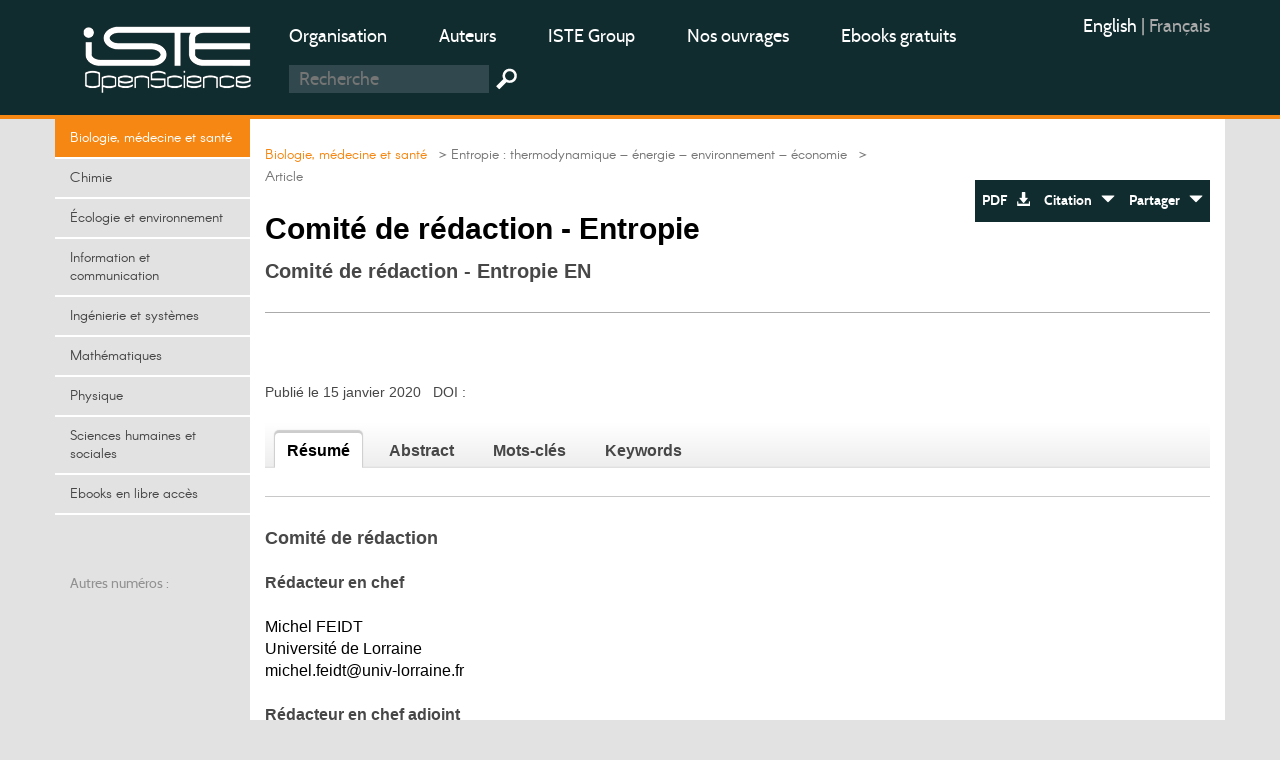

--- FILE ---
content_type: text/html; charset=utf-8
request_url: https://www.openscience.fr/Comite-de-redaction-Entropie
body_size: 10189
content:
<!DOCTYPE HTML>

<html dir="ltr" lang="fr">



	<head><meta charset="utf-8" />

		<title>Comité de rédaction - Entropie</title>
<meta name="keywords" content="comite_redaction, exclure_recherche" />
<meta name="viewport" content="width=device-width, initial-scale=1.0, maximum-scale=1.0" />
<link rel="icon" type="image/png" href="squelettes/design/iconnew.png" />
<link href="squelettes/bootstrap/css/bootstrap.min.css" rel="stylesheet" type="text/css"/>
<link href="squelettes/css/reset.css" rel="stylesheet" type="text/css"/>
<link href="squelettes/css/style.css" rel="stylesheet" type="text/css"/>
<link href="squelettes/css/ghi-lightbox.css" rel="stylesheet" type="text/css"/>
<script type="text/javascript" src="squelettes/js/jquery-2.1.4.min.js"></script>
<script type="text/javascript" src="squelettes/js/ghi-nav.js"></script>
<script>
var mediabox_settings={"auto_detect":true,"ns":"box","tt_img":true,"sel_g":"#documents_portfolio a[type='image\/jpeg'],#documents_portfolio a[type='image\/png'],#documents_portfolio a[type='image\/gif']","sel_c":".mediabox","str_ssStart":"Diaporama","str_ssStop":"Arr\u00eater","str_cur":"{current}\/{total}","str_prev":"Pr\u00e9c\u00e9dent","str_next":"Suivant","str_close":"Fermer","str_loading":"Chargement\u2026","str_petc":"Taper \u2019Echap\u2019 pour fermer","str_dialTitDef":"Boite de dialogue","str_dialTitMed":"Affichage d\u2019un media","splash_url":"","lity":{"skin":"_simple-dark","maxWidth":"90%","maxHeight":"90%","minWidth":"400px","minHeight":"","slideshow_speed":"2500","opacite":"0.9","defaultCaptionState":"expanded"}};
</script>
<!-- insert_head_css -->
<link rel="stylesheet" href="plugins-dist/mediabox/lib/lity/lity.css?1741632390" type="text/css" media="all" />
<link rel="stylesheet" href="plugins-dist/mediabox/lity/css/lity.mediabox.css?1741632390" type="text/css" media="all" />
<link rel="stylesheet" href="plugins-dist/mediabox/lity/skins/_simple-dark/lity.css?1741632415" type="text/css" media="all" /><link rel='stylesheet' type='text/css' media='all' href='plugins-dist/porte_plume/css/barre_outils.css?1741632363' />
<link rel='stylesheet' type='text/css' media='all' href='local/cache-css/cssdyn-css_barre_outils_icones_css-864e1675.css?1749050370' />
<link rel="stylesheet" href="plugins/auto/formulaireupload/v1.1.0/css/formulaireupload.css" type="text/css" media="all" /><script async src="https://www.googletagmanager.com/gtag/js?id=G-BNLVJ5DD2Z"></script>
<script>window.dataLayer = window.dataLayer || [];function gtag(){window.dataLayer.push(arguments);}gtag('js', new Date());gtag('config', 'G-BNLVJ5DD2Z');</script><link rel="stylesheet" type="text/css" href="plugins/auto/socialtags/v4.1.0/socialtags.css?1720198646" media="all" />
<script src="prive/javascript/jquery.js?1741632464" type="text/javascript"></script>
<script src="prive/javascript/jquery.form.js?1741632463" type="text/javascript"></script>
<script src="prive/javascript/jquery.autosave.js?1741632463" type="text/javascript"></script>
<script src="prive/javascript/jquery.placeholder-label.js?1741632463" type="text/javascript"></script>
<script src="prive/javascript/ajaxCallback.js?1741632463" type="text/javascript"></script>
<script src="prive/javascript/js.cookie.js?1741632463" type="text/javascript"></script>
<!-- insert_head -->
<script src="plugins-dist/mediabox/lib/lity/lity.js?1741632390" type="text/javascript"></script>
<script src="plugins-dist/mediabox/lity/js/lity.mediabox.js?1741632390" type="text/javascript"></script>
<script src="plugins-dist/mediabox/javascript/spip.mediabox.js?1741632351" type="text/javascript"></script><script type='text/javascript' src='plugins-dist/porte_plume/javascript/jquery.markitup_pour_spip.js?1741632365'></script>
<script type='text/javascript' src='plugins-dist/porte_plume/javascript/jquery.previsu_spip.js?1741632365'></script>
<script type='text/javascript' src='local/cache-js/jsdyn-javascript_porte_plume_start_js-c501a430.js?1749050369'></script>

<!-- début de : ckeditor_insert_head -->
<link rel='stylesheet' href='plugins/auto/ckeditor/v1.2.10/css/cked-editor.css' type='text/css' />
<script type="application/javascript" src="https://www.openscience.fr/plugins/auto/ckeditor/v1.2.10/lib/ckeditor/ckeditor.js?1716908034"></script>
<script type="application/javascript">CKEDITOR.config.jqueryOverrideVal=true;</script>
<script type="application/javascript" src="https://www.openscience.fr/plugins/auto/ckeditor/v1.2.10/lib/ckeditor/adapters/jquery.js?1716908034"></script>
<script type="application/javascript" src="local/cache-js/jsdyn-ckeditor4spip_js-0d673872.js?1749050369"></script>
<script type="application/javascript">
$(document).ready(function(){
	function loadCKEditor() {
		// la configuration de ckeditor :
		CKEDITOR.ckeditorpath="https:\/\/www.openscience.fr\/plugins\/auto\/ckeditor\/v1.2.10\/lib\/ckeditor\/ckeditor.js";
		CKEDITOR.spipurl="https:\/\/www.openscience.fr\/spip.php";
		CKEDITOR.ckpreferedversion='4.19.1';
		CKEDITOR.ckeditmode='ckeditor';
		CKEDITOR.ckConfig = {"minwidth":828,"vignette":200,"filebrowserSpipdocBrowseUrl":"https:\/\/www.openscience.fr\/spip.php?page=select_documents","format_tags":"h3;pre","format_h3":{"element":"h3","attributes":{"class":"spip"}},"format_pre":{"element":"pre","attributes":{"class":"spip"}},"forcePasteAsPlainText":true,"toolbar_SpipFull":[["Cut","Copy","Paste","PasteText"],["SpellChecker","Scayt"],["Undo","Redo"],["Find","Replace"],["SelectAll","RemoveFormat"],["Bold","Italic","Underline","Strike"],["Subscript","Superscript"],["NumberedList","BulletedList","Outdent","Indent"],["JustifyLeft","JustifyCenter","JustifyRight","JustifyBlock"],"\/",["Spip","Link","Unlink","Anchor"],["SpipModeles"],["Table","HorizontalRule","SpecialChar"],["Styles","Format","Font","FontSize"],["TextColor","BGColor"],["Maximize","About"]],"toolbar_SpipBasic":[["Cut","Copy","PasteText","-","Bold","Italic","Underline","-","NumberedList","BulletedList","-","Spip","Link","Unlink","-","About"]],"toolbar":"SpipFull","uiColor":"#f5f5f5","language":"fr","contentsCss":["https:\/\/www.openscience.fr\/prive\/spip_style.css?1741632460","https:\/\/www.openscience.fr\/plugins\/auto\/ckeditor\/v1.2.10\/css\/cked-editor.css?1716908034"],"font_names":"serif;sans serif;monospace;cursive;fantasy","filebrowserBrowseUrl":"https:\/\/www.openscience.fr\/spip.php?page=filebrowser&type=files","filebrowserImageBrowseLinkUrl":"https:\/\/www.openscience.fr\/spip.php?page=filebrowser&type=files","filebrowserImageBrowseUrl":"https:\/\/www.openscience.fr\/spip.php?page=filebrowser&type=images","filebrowserFlashBrowseUrl":"https:\/\/www.openscience.fr\/spip.php?page=filebrowser&type=flash","filebrowserUploadUrl":"https:\/\/www.openscience.fr\/spip.php?page=filebrowser&type=files&mode=direct","filebrowserImageUploadUrl":"https:\/\/www.openscience.fr\/spip.php?page=filebrowser&type=images&mode=direct","filebrowserFlashUploadUrl":"https:\/\/www.openscience.fr\/spip.php?page=filebrowser&type=flash&mode=direct","filebrowserWindowWidth":682,"filebrowserWindowHeight":500,"extraPlugins":"spip,spipmodeles","loadExtraPlugins":{"spip":"https:\/\/www.openscience.fr\/plugins\/auto\/ckeditor\/v1.2.10\/ckeditor-plugin\/spip\/","spipmodeles":"https:\/\/www.openscience.fr\/plugins\/auto\/ckeditor\/v1.2.10\/ckeditor-plugin\/spipmodeles\/"},"colorButton_enableMore":false,"height":500,"scayt_autoStartup":true,"scayt_sLang":"fr_FR","resize_enabled":true,"entities":false,"skin":"moono-lisa","enterMode":1,"shiftEnterMode":2,"stylesCombo_stylesSet":"spip-styles:https:\/\/www.openscience.fr\/spip.php?page=spip-styles.js","removeDialogTabs":"link:advanced","fontSize_sizes":"8\/8px;9\/9px;10\/10px;11\/11px;12\/12px;14\/14px;16\/16px;18\/18px;20\/20px;22\/22px;24\/24px;26\/26px;28\/28px;36\/36px;48\/48px;72\/72px","dialog_startupFocusTab":true,"readOnly":false,"spip_contexte":{"id":null,"type":null},"forceEnterMode":true,"removePlugins":"blockquote,div,docprops,flash,iframe,image2,newpage,pagebreak,pastefromword,placeholder,preview,print,save,showblocks,smiley,sourcearea,templates,uicolor,forms,devtools","allowedContent":true,"fullPage":false};

		var ajaxload=[{"0":"#formulaire_forum textarea[name=texte]","1":"Basic","3":"54c01556b8a644870e0ec01f26dd1541"},{"0":"textarea.crayon-active","1":"Full","3":"1c62eb7851e9eaf12196e323a2b31960"}];
		CKEDITOR.instances = [] ; // normalement aucune instances de CKEDITOR n'est valide à cet instant, on les vide.
		fullInitCKEDITOR(ajaxload) ;
	}

	if(typeof onAjaxLoad == 'function') onAjaxLoad(loadCKEditor);
	loadCKEditor();
}) ;

	</script>
<!-- fin de : ckeditor_insert_head -->
<script src="" type="text/javascript"></script><script type="text/x-mathjax-config">MathJax.Hub.Config({tex2jax: {inlineMath: [['$$$','$$$']]},CommonHTML: {scale:90},});</script><script type="text/javascript" async  src="https://cdnjs.cloudflare.com/ajax/libs/mathjax/2.7.1/MathJax.js?config=TeX-MML-AM_CHTML"></script><script type="text/javascript" src="plugins/auto/mathjax_latex/v1.2.0/js/refresh_math_ml.js"></script><script type='text/javascript' src='prive/javascript/js.cookie.js?1741632463'></script>
<script src='local/cache-js/jsdyn-socialtags_js-ba624dfa.js?1749050369' type='text/javascript'></script>
<link rel="schema.DC" href="https://purl.org/dc/elements/1.1/" />
<link rel="schema.DCTERMS" href="https://purl.org/dc/terms/" />
<meta name="DC.Format" content="text/html" />
<meta name="DC.Type" content="journal" />
<meta name="DC.Identifier" scheme="URI" content="https://www.openscience.fr/Comite-de-redaction-Entropie" />
<meta name="DC.Publisher" content="OpenScience" />
<meta name="DC.Language" scheme="rfc1766" content="fr" />
<meta name="DC.Title" lang="fr" content="Comit&#233; de r&#233;daction - Entropie " />
<meta name="DC.Date" scheme="DCTERMS.W3CDTF" content="2020-01-15" />
<meta name="DC.Date.Created" scheme="DCTERMS.W3CDTF" content="2020-01-15" />
<meta name="DC.Date.Available" scheme="DCTERMS.W3CDTF" content="2020-01-15" />
<meta name="DC.Date.Modified" scheme="DCTERMS.W3CDTF" content="2025-10-14" />
<meta name="DC.creator" content="Vincent, " />
<meta name="DC.Source" scheme="URI" content="https://www.openscience.fr" />
<style rel="stylesheet" type="text/css">

.domaines .dom-1:hover, .domaines .active.dom-1 {background-color: #06470f;}
.header-dom-1 {border-bottom: 4px solid #06470f;}
.content .fil .dom-1 {color: #06470f!important;}
.content .fil .dom-bg-1 {background-color: #06470f;}
.bg-color-dom-1 {background-color: #06470f;} .color-dom-1 {color: #06470f;}

.domaines .dom-719:hover, .domaines .active.dom-719 {background-color: #0094cb;}
.header-dom-719 {border-bottom: 4px solid #0094cb;}
.content .fil .dom-719 {color: #0094cb!important;}
.content .fil .dom-bg-719 {background-color: #0094cb;}
.bg-color-dom-719 {background-color: #0094cb;} .color-dom-719 {color: #0094cb;}

.domaines .dom-2:hover, .domaines .active.dom-2 {background-color: #3a4e44;}
.header-dom-2 {border-bottom: 4px solid #3a4e44;}
.content .fil .dom-2 {color: #3a4e44!important;}
.content .fil .dom-bg-2 {background-color: #3a4e44;}
.bg-color-dom-2 {background-color: #3a4e44;} .color-dom-2 {color: #3a4e44;}

.domaines .dom-3:hover, .domaines .active.dom-3 {background-color: #1560a8;}
.header-dom-3 {border-bottom: 4px solid #1560a8;}
.content .fil .dom-3 {color: #1560a8!important;}
.content .fil .dom-bg-3 {background-color: #1560a8;}
.bg-color-dom-3 {background-color: #1560a8;} .color-dom-3 {color: #1560a8;}

.domaines .dom-4:hover, .domaines .active.dom-4 {background-color: #f68712;}
.header-dom-4 {border-bottom: 4px solid #f68712;}
.content .fil .dom-4 {color: #f68712!important;}
.content .fil .dom-bg-4 {background-color: #f68712;}
.bg-color-dom-4 {background-color: #f68712;} .color-dom-4 {color: #f68712;}

.domaines .dom-5:hover, .domaines .active.dom-5 {background-color: #08395b;}
.header-dom-5 {border-bottom: 4px solid #08395b;}
.content .fil .dom-5 {color: #08395b!important;}
.content .fil .dom-bg-5 {background-color: #08395b;}
.bg-color-dom-5 {background-color: #08395b;} .color-dom-5 {color: #08395b;}

.domaines .dom-6:hover, .domaines .active.dom-6 {background-color: #72101a;}
.header-dom-6 {border-bottom: 4px solid #72101a;}
.content .fil .dom-6 {color: #72101a!important;}
.content .fil .dom-bg-6 {background-color: #72101a;}
.bg-color-dom-6 {background-color: #72101a;} .color-dom-6 {color: #72101a;}

.domaines .dom-7:hover, .domaines .active.dom-7 {background-color: #B20046;}
.header-dom-7 {border-bottom: 4px solid #B20046;}
.content .fil .dom-7 {color: #B20046!important;}
.content .fil .dom-bg-7 {background-color: #B20046;}
.bg-color-dom-7 {background-color: #B20046;} .color-dom-7 {color: #B20046;}

.domaines .dom-8:hover, .domaines .active.dom-8 {background-color: #32824d;}
.header-dom-8 {border-bottom: 4px solid #32824d;}
.content .fil .dom-8 {color: #32824d!important;}
.content .fil .dom-bg-8 {background-color: #32824d;}
.bg-color-dom-8 {background-color: #32824d;} .color-dom-8 {color: #32824d;}

.domaines .dom-718:hover, .domaines .active.dom-718 {background-color: #94ba4a;}
.header-dom-718 {border-bottom: 4px solid #94ba4a;}
.content .fil .dom-718 {color: #94ba4a!important;}
.content .fil .dom-bg-718 {background-color: #94ba4a;}
.bg-color-dom-718 {background-color: #94ba4a;} .color-dom-718 {color: #94ba4a;}

.domaines .dom-1607:hover, .domaines .active.dom-1607 {background-color: #0094cb;}
.header-dom-1607 {border-bottom: 4px solid #0094cb;}
.content .fil .dom-1607 {color: #0094cb!important;}
.content .fil .dom-bg-1607 {background-color: #0094cb;}
.bg-color-dom-1607 {background-color: #0094cb;} .color-dom-1607 {color: #0094cb;}

.domaines .dom-4401:hover, .domaines .active.dom-4401 {background-color: #ef581d;}
.header-dom-4401 {border-bottom: 4px solid #ef581d;}
.content .fil .dom-4401 {color: #ef581d!important;}
.content .fil .dom-bg-4401 {background-color: #ef581d;}
.bg-color-dom-4401 {background-color: #ef581d;} .color-dom-4401 {color: #ef581d;}

</style>
	
<!--seo_insere--><meta name="description" content="Comit&#233; de r&#233;daction R&#233;dacteur en chef Michel FEIDT Universit&#233; de Lorraine michel.feidt@univ-lorraine.fr R&#233;dacteur en chef" />
<link rel="canonical" href="https://www.openscience.fr/Comite-de-redaction-Entropie" />
<script type="text/javascript">
(function(i,s,o,g,r,a,m){i['GoogleAnalyticsObject']=r;i[r]=i[r]||function(){
(i[r].q=i[r].q||[]).push(arguments)},i[r].l=1*new Date();a=s.createElement(o),
m=s.getElementsByTagName(o)[0];a.async=1;a.src=g;m.parentNode.insertBefore(a,m)
})(window,document,'script','//www.google-analytics.com/analytics.js','ga');
ga('create', 'UA-79454223-1', 'auto');
ga('send', 'pageview');
</script></head>

	<body>

		<div id="ghi-lightbox-container">

			<div>

				<img title="exit" alt="exit" class="box-exit" src="squelettes/design/exit.png"/>

			</div>

		</div>

		<header>

			<div class="container">
				<div class="row">
					<div class="col-sm-12 col-md-3 col-lg-2 logo-container">
						<a href="https://www.openscience.fr?lang=fr" title="OpenScience"><img class="logo" src="squelettes/design/logo-iste.png" title="OpenScience" alt="Logo OpenScience" /></a>
						<img id="btn-menu" src="squelettes/design/menu.png" title="Menu" alt="Menu" />
					</div>
					<div class="col-sm-10 col-md-7 col-lg-8">
						<ul class="menu-middle">
							
							    
							      <li><a href="https://www.openscience.fr/Organisation">Organisation</a></li>
							    
							      <li><a href="https://www.openscience.fr/Auteurs">Auteurs</a></li>
							    
							      <li><a href="https://www.istegroup.com/fr">ISTE Group</a></li>
							    
							      <li><a href="https://www.istegroup.com/fr/collection/?utm_source=openscience&amp;utm_medium=menu&amp;utm_campaign=collections">Nos ouvrages</a></li>
							    
							      <li><a href="https://www.istegroup.com/fr/ebooks-en-libre-acces/?utm_source=openscience&amp;utm_medium=menu&amp;utm_campaign=gratuits">Ebooks gratuits</a></li>
							    
							
							    
							
						</ul>
						<!--
						<form action="#" method="post">
							<input type="text" name="search-header" maxlength="128" placeholder="Recherche"/>
							<input type="submit" value=" "/>
						</form>
						-->
						<form method="get" action="spip.php?page=recherche">
							<input type="hidden" value="recherche" name="page">
							<input type="text" autocorrect="off" autocapitalize="off" placeholder="Recherche" accesskey="4" id="recherche" name="recherche" size="10" class="search text"><input type="submit" title="Recherche" value=" " class="submit">
						</form>
					</div>
					<div class="col-sm-2 col-md-2 col-lg-2">
						<ul class="menu-right">
							<li><div class="traductions formulaire_menu_lang">
	 
	<span lang="en" xml:lang="en" dir="ltr">
	<a
			href="https://www.openscience.fr/spip.php?action=converser&amp;hash=638965de06959f835b19f0f47f18f28336ce88089a6c9fcc3ca65b81d8c66f14&amp;redirect=Comite-de-redaction-Entropie-EN&amp;var_lang=en"
			rel="alternate"
			hreflang="en"
			 title="Comité de rédaction - Entropie EN">
			English
			</a></span>
	| 
	<span lang="fr" xml:lang="fr" dir="ltr" class="on">
	
			fran&#231;ais
			</span>
	
</div></li>
							<!--
							<li>
								<a href="https://www.openscience.fr/ecrire"> Connexion</a>
							</li>
							-->
							<li>
								<!-- <a href="https://www.openscience.fr/spip.php?page=identifiants&focus=nom_inscription&mode=1comite">Inscription </a>-->
								
							</li>
						</ul>
					</div>
				</div>
			</div>
		</header>

		

		<div class="container conteneur">

			<div class="row">

				<nav class="col-md-3 col-lg-2 nav-left">



					<ul class="domaines">
					      				      					      
							<li><a class="dom-4" href="Biologie-medecine-et-sante" title=" ">Biologie, médecine et santé</a></li>
					      				      					      
							<li><a class="dom-2" href="Chimie" title=" ">Chimie</a></li>
					      				      					      
							<li><a class="dom-8" href="domaine-Environnement-et-systeme-terre" title=" ">Écologie et environnement</a></li>
					      				      					      
							<li><a class="dom-6" href="domaine-Sciences-de-l-information" title=" ">Information et communication</a></li>
					      				      					      
							<li><a class="dom-3" href="domaine-Ingenierie-et-Systemes" title=" ">Ingénierie et systèmes</a></li>
					      				      					      
							<li><a class="dom-7" href="domaine_Mathematiques-et-statistiques" title=" ">Mathématiques</a></li>
					      				      					      
							<li><a class="dom-1" href="domaine-Physique-Electronique-et-Ondes" title=" ">Physique</a></li>
					      				      					      
							<li><a class="dom-5" href="domaine-Homme-et-societe" title=" ">Sciences humaines et sociales</a></li>
					      				      					      
							<li><a class="dom-4401" href="Ebooks-gratuits" title=" ">Ebooks en libre accès</a></li>
					      
					</ul>
					
					<p id="btn-domaines">Domaines  &nbsp; <span class="glyphicon glyphicon-triangle-bottom"></span></p>
					

					<div class="hidden-xs hidden-sm">

						

						

						<br><br>

						<p>Autres numéros :</p>

						

							

								

									

								

									

								

									

								

									

								

									

								

									

								

									

								

									

								

									

								

									

								

									

								

									

								

									

								

									

								

									

								

									

								

									

								

									

								

									

								

									

								

									

								

									

								

									

								

									

								

									

								

									

								

									

								

									

								

									

								

							

						

							

						

					</div>

					

				</nav>

				<section class="col-md-9 col-lg-10 content">

				

					<div class="row">

						<div class="col-sm-8 col-md-7 col-lg-8">

							<p class="fil"> <!-- Fil d'ariane -->

								 

									 

										

											<a class="arianeDom" href="Biologie-medecine-et-sante">Biologie, médecine et santé</a>

										 

									

								

								  

									<a href="Accueil"> &nbsp; &gt; Accueil</a>

								  

									<a href="Entropie-thermodynamique-energie-environnement-economie"> &nbsp; &gt; Entropie : thermodynamique – énergie – environnement – économie</a>

								

								  &nbsp; &gt; Article

							</p>

							<!-- Les domaines secondaires -->

							 

							 					

								</p>

								

							

							

							

							

							

							<h1>Comité de rédaction - Entropie </h1>

							<!--<h2 class="subtitle"></h2>-->

							

								<h2 class="translated-subtitle">Comité de rédaction - Entropie EN</h2>

							

						</div>

						<div class="col-sm-4 col-md-5 col-lg-4 align-right">

							<div class="center-aaa">

								

								

							</div>

							<br>

							

							<div class="bloc-btn">

								<a target="_blank" href="">PDF &nbsp; <span class="glyphicon glyphicon-download-alt"></span> </a><a class="btn-export" href="#" onclick="return false;"> Citation &nbsp; <span class="glyphicon glyphicon-triangle-bottom"></span></a><a class="btn-share" href="#" onclick="return false;"> Partager  &nbsp; <span class="glyphicon glyphicon-triangle-bottom"></span></a>

								

								

								<div id="RS"></div>

								

								<!--<ul class="mini-submenu submenu-share">

									<li><a href="#" target="_blank">Facebook</a></li>

									<li><a href="#" target="_blank">Twitter</a></li>

									<li><a href="#" target="_blank">Google +</a></li>

									<li><a href="#" target="_blank">Email</a></li>

								</ul>-->

								<ul class="mini-submenu submenu-export">

									<li><a href="spip.php?page=article.ris&id_article=1418">RIS</a></li>

									<li><a href="spip.php?page=article.txt&id_article=1418">Texte</a></li>

									<li><a href="spip.php?page=article.bib&id_article=1418">BibTeX</a></li>

								</ul>

							</div>

						</div>

							

					</div>

					

					<div class="separator"></div>

					<!--

					

					      <span class="translated-title">Comité de rédaction - Entropie EN</span>

					      <h2 class="translated-subtitle"></h2>

					

					-->

					

					<br>

						<!--

						

						<div class="author">

							<a href="Vincent">Vincent </a>

								<p>

								<br>

								v.cordonnier@iste-editions.fr<br>

								<a href="Vincent">Page de l'auteur</a>

								</p>

						</div><p class="en-ligne subtitle">, </p> 

						

						-->

						<p></p>

						

						<br><br>

						<p class="doi">
                        
	                        Publié le  15 janvier 2020 
                        
                        

                        &nbsp; DOI : <a href="#"></a></p>

					

					<div class="block-tabs">

						<div class="h-tab"><h3 id="ht-1" class="active">Résumé</h3><h3 id="ht-2">Abstract</h3><h3 id="ht-3">Mots-clés</h3><h3 id="ht-4">Keywords</h3></div>

						<p class="tab-1 align-justify" >

						      							 

						</p>

						<p class="tab-2 align-justify">

							

							    							 

							

						</p>

						<p class="tab-3 keywords-tab">

							

						</p>

						<p class="tab-4 keywords-tab">

							

								

							

						</p>

					</div>

					

					

					<div id="texte-article">

					<p><span style="font-size:18px;font-weight:bold;color:#484848;">Comité de rédaction </span></p>
<p>&nbsp;</p>
<p><span style="color:#484848;font-weight: bold;">Rédacteur en chef</span><br />
<br />
Michel FEIDT<br />
Université de Lorraine<br />
<a href="/cdn-cgi/l/email-protection" class="__cf_email__" data-cfemail="55383c363d30397b33303c312115203b3c2378393a2727343c3b307b3327">[email&#160;protected]</a></p>
<p>&nbsp;</p>
<p><span style="color:#484848;font-weight: bold;">Rédacteur en chef adjoint</span><br />
<br />
Philippe GUIBERT<br />
Sorbonne Université<br />
<a href="/cdn-cgi/l/email-protection" class="__cf_email__" data-cfemail="92e2fafbfefbe2e2f7bcf5e7fbf0f7e0e6d2e7e2fff1bcf4e0">[email&#160;protected]</a></p>
<p>&nbsp;</p>
<p><span style="color:#484848;font-weight: bold;">Membres du comité</span><br />
<br />
Ali FELLAH<br />
Université de Gabès<br />
Tunisie<br />
<a href="/cdn-cgi/l/email-protection" class="__cf_email__" data-cfemail="47262b6921222b2b262f07202a262e2b6924282a">[email&#160;protected]</a><br />
<br />
Francois LANZETTA<br />
Université de Franche-Comté<br />
<a href="/cdn-cgi/l/email-protection" class="__cf_email__" data-cfemail="bddbcfdcd3ded2d4ce93d1dcd3c7d8c9c9dcfdc8d3d4cb90dbded2d0c9d893dbcf">[email&#160;protected]</a><br />
<br />
George DARIE<br />
Université Politehnica de Bucarest<br />
Roumanie<br />
<a href="/cdn-cgi/l/email-protection" class="__cf_email__" data-cfemail="a7c0c2c8e7c2c9c2d5c0de89d7d2c589d5c8">[email&#160;protected]</a><br />
&nbsp;<br />
Lazlo KISS<br />
Université du Québec à Chicoutimi<br />
Canada<br />
<a href="/cdn-cgi/l/email-protection" class="__cf_email__" data-cfemail="96daf7ecfaf9c9ddffe5e5d6e3e7f7f5b8f5f7">[email&#160;protected]</a><br />
&nbsp;<br />
Alberto CORONAS<br />
Université Rovira i Virgili<br />
Espagne<br />
<a href="/cdn-cgi/l/email-protection" class="__cf_email__" data-cfemail="a8c9c4cacddadcc786cbc7dac7c6c9dbe8dddade86cbc9dc">[email&#160;protected]</a><br />
&nbsp;<br />
Gianpaolo MANFRIDA<br />
Université de Florence<br />
Italie<br />
<a href="/cdn-cgi/l/email-protection" class="__cf_email__" data-cfemail="204749414e50414f4c4f0e4d414e465249444160554e4946490e4954">[email&#160;protected]</a><br />
&nbsp;<br />
Phillipe MATHIEU<br />
Université de Liège<br />
Belgique<br />
<a href="/cdn-cgi/l/email-protection" class="__cf_email__" data-cfemail="0964687d61606c7c27796160656560796c3e496e64686065276a6664">[email&#160;protected]</a><br />
&nbsp;<br />
Vincent GERBAUD<br />
Université de Toulouse<br />
<a href="/cdn-cgi/l/email-protection" class="__cf_email__" data-cfemail="2b5d4245484e455f054c4e59494a5e4f6b4e4558424a484e5f054d59">[email&#160;protected]</a><br />
&nbsp;</p>
<p>Horia NECULA<br />
POLITEHNICA Bucharest<br />
Roumanie<br />
<a href="/cdn-cgi/l/email-protection" class="__cf_email__" data-cfemail="026a6d706b632c6c6761776e63427772602c706d">[email&#160;protected]</a><br />
&nbsp;</p>
<hr />
<p>Merci de mentionner un ou plusieurs relecteurs dans le formulaire de soumission.</p>
<hr />
<p><a href='https://www.openscience.fr/Fiche-de-lecture-Molecular-Physical-Chemistry-for-Engineering-Applications' target="_blank">Fiche de lecture&nbsp;: Molecular Physical Chemistry for Engineering Applications</a></p>
<hr />
<p><a href='https://www.openscience.fr/IMG/pdf/presentation_du_livre_thermodynamique_chimique.pdf' target="_blank">Fiche de lecture&nbsp;: Thermodynamique Chimique</a></p>
<hr />
<p><a href='https://www.openscience.fr/IMG/pdf/note_de_lecture_entropie_20230420_0001.pdf' target="_blank">Fiche de lecture</a></p>
<hr />
<p><a href='https://www.openscience.fr/IMG/pdf/recension_livre_e_bertrand_garnier_revised.pdf' target="_blank">Note de lecture&nbsp;: Extension du domaine de la thermodynamique</a></p>

					
						
							<center>
								<a href="https://www.istegroup.com/fr/?utm_source=openscience&amp;utm_medium=article&amp;utm_campaign=cta_article&amp;utm_id=openscience" style="display : inline-block ;" target="_blank">
									<img alt="encart iste group" onmouseout="this.style.transform='scale(1)'" onmouseover="this.style.transform='scale(1.05)'" src="IMG/logo/encart_iste-3.jpg?1741102765" style="cursor : pointer ; transition : transform 0.2s ease-in-out ;" width="50%" />
								</a>
							</center>
						
					

					</div>

					<script data-cfasync="false" src="/cdn-cgi/scripts/5c5dd728/cloudflare-static/email-decode.min.js"></script><script>

						hauteurLiseuse();

						window.onresize = hauteurLiseuse;

					</script>

					

					

					

					

					

					

					<br><br>

					<div class="row">

						<div class="col-lg-12 center">

							

							

							<br>

							<br>



						</div>

						<div class="col-lg-12">

							<!-- fil d'ariane : copie de celui du haut de la page -->

							<p class="fil"> <!-- Fil d'ariane -->

								 

									 

										

											<a class="arianeDom" href="Biologie-medecine-et-sante">Biologie, médecine et santé</a>

										 

									

								

								  

									<a href="Accueil"> &nbsp; &gt; Accueil</a>

								  

									<a href="Entropie-thermodynamique-energie-environnement-economie"> &nbsp; &gt; Entropie : thermodynamique – énergie – environnement – économie</a>

								

								  &nbsp; &gt; Article

							</p>

							<!-- Les domaines secondaires (copie de la boucle du haut de la page) -->

							 

							 					

								</p>

								

							

							

					  

						</div>

						<input type="hidden" name="altDom" id=""/>

						<script type="text/javascript">

							selectActiveDom(4,2,8,6,3,7,1,5);

						</script>

					</div>

				</section>

			</div>

		</div>

		

		

		<nav class="container hidden-md hidden-lg nav-bottom">

			<div class="row">

				

				<div class="col-sm-12">

					<p>Autres numéros :</p>

					<br>

					<!-- copier celui du haut lors de la finalisation -->



					

						

							<a id="num2-35" href="Ingenierie-cognitique"> - Ingénierie cognitique</a> &nbsp; 

						

							<a id="num2-57" href="Technologie-et-innovation"> - Technologie et innovation</a> &nbsp; 

						

							<a id="num2-62" href="Phytochimie"> - Phytochimie</a> &nbsp; 

						

							<a id="num2-66" href="Risques-urbains"> - Risques urbains</a> &nbsp; 

						

							<a id="num2-67" href="Catalyse-par-les-metaux-de-transition"> - Catalyse par les métaux de transition</a> &nbsp; 

						

							<a id="num2-76" href="Glycosciences-et-sciences-de-la-vie"> - Glycosciences et sciences de la vie</a> &nbsp; 

						

							<a id="num2-97" href="Modelisation-et-utilisation-du-contexte"> - Modélisation et utilisation du contexte</a> &nbsp; 

						

							<a id="num2-113" href="Incertitudes-et-fiabilite-des-systemes-multiphysiques"> - Incertitudes et fiabilité des systèmes multiphysiques</a> &nbsp; 

						

							<a id="num2-122" href="Etat-de-l-art-en-Bioingenierie"> - Etat de l&#8217;art en Bioingénierie</a> &nbsp; 

						

							<a id="num2-136" href="Science-et-technologie-des-aliments"> - Science et technologie des aliments</a> &nbsp; 

						

							<a id="num2-148" href="Thermodynamique-des-interfaces-et-mecanique-des-fluides"> - Thermodynamique des interfaces et mécanique des fluides</a> &nbsp; 

						

							<a id="num2-150" href="Composants-nanoelectroniques"> - Composants nanoélectroniques</a> &nbsp; 

						

							<a id="num2-165" href="Biostatistiques-et-sciences-de-la-sante"> - Biostatistiques et sciences de la santé</a> &nbsp; 

						

							<a id="num2-174" href="Des-donnees-a-la-decision"> - Des données à la décision</a> &nbsp; 

						

							<a id="num2-176" href="Information-organisation-connaissances"> - Information, organisation, connaissances</a> &nbsp; 

						

							<a id="num2-180" href="Internet-des-objets"> - Internet des objets</a> &nbsp; 

						

							<a id="num2-186" href="Recherche-d-information-document-et-web-semantique"> - Recherche d&#8217;information, document et web sémantique</a> &nbsp; 

						

							<a id="num2-229" href="Educations"> - Educations</a> &nbsp; 

						

							<a id="num2-235" href="Archeologies-numeriques"> - Archéologies numériques</a> &nbsp; 

						

							<a id="num2-237" href="Genie-industriel-et-productique"> - Génie industriel et productique</a> &nbsp; 

						

							<a id="num2-458" href="Archeologie-societe-et-environnement"> - Archéologie, société et environnement</a> &nbsp; 

						

							<a id="num2-261" href="Automatique"> - Automatique</a> &nbsp; 

						

							<a id="num2-270" href="Arts-et-sciences"> - Arts et sciences</a> &nbsp; 

						

							<a id="num2-460" href="L-economie-de-partage"> - L’économie de partage</a> &nbsp; 

						

							<a id="num2-486" href="Avancees-en-Mathematiques-Pures-et-Appliquees-486"> - Avancées en Mathématiques Pures et Appliquées</a> &nbsp; 

						

							<a id="num2-488" href="Entropie-thermodynamique-energie-environnement-economie"> - Entropie&nbsp;: thermodynamique – énergie – environnement – économie </a> &nbsp; 

						

							<a id="num2-518" href="Revue-ouverte-d-ingenierie-des-systemes-d-information"> - Revue ouverte d&#8217;ingénierie des systèmes d&#8217;information</a> &nbsp; 

						

							<a id="num2-556" href="Science-Technologie-Developpement"> - Science, Technologie, Développement</a> &nbsp; 

						

							<a id="num2-597" href="Cite-et-tourisme"> - Cité et tourisme</a> &nbsp; 

						

					

					<script type="text/javascript">

						selectActiveNum(488);

					</script>

					

				</div>

			</div>

		</nav>



	

		<footer>

			<div class="container">
				<div class="row">
					
					<div class="rs col-sm-3 col-lg-2">
						<p>Suivez-nous sur :</p>
						<br> 
						<a href="https://www.facebook.com/ISTE-Editions-460041144192014/timeline"><img src="squelettes/design/rs-f1.png" alt="facebook" title="facebook" /></a> 
						<a href="https://twitter.com/ISTE_Editions"><img src="squelettes/design/rs-t1.png" alt="twitter" title="twitter" /></a> 
						<a href="https://plus.google.com/+Iste-editionsFr/posts?gmbpt=true&hl=en"><img src="squelettes/design/rs-g1.png" alt="Google +" title="Google +" /></a> 

					</div>
					<div class="col-sm-6 col-lg-8">
						<p>
						
							<p>Nos sites&nbsp;:</p>
<p><a href='https://www.istegroup.com' style="color: #1e9691;" target="_blank">istegroup.com</a>&nbsp;: ouvrages français<br />
<a href='https://www.istegroup.com/fr/sciences/' style="color: #1e9691;" target="_blank">iste-sciences.com</a>&nbsp;: Encyclopédie SCIENCES<br />
<a href='http://www.iste.co.uk/' rel="noopener" style="color: #1e9691;" target="_blank">iste.co.uk</a>&nbsp;: ouvrages anglais<br />
<a href='https://iste-international.es/' rel="noopener noreferrer" style="color: #1e9691;" target="_blank">iste-international.es</a>&nbsp;: ouvrages espagnols<br />
<a href='https://www.openscience.fr/Accueil' rel="noopener" style="color: #1e9691;" target="_blank">openscience.fr</a>&nbsp;: revues en libre accès</p>
<p>&nbsp;</p>
<p>ISTE OpenScience 27-37 St George’s Road – Londres SW19 4EU – Royaume-Uni<br />
Tel&nbsp;: <strong>0044 208 879 4580</strong> ou <strong>0800 902 354</strong><br />
(numéro gratuit à partir d’un poste fixe)&nbsp;<a href="/cdn-cgi/l/email-protection#9df4f3fbf2ddf2edf8f3eefef4f8f3fef8b3fbef" class="spip_mail">contact&nbsp;: <span class="__cf_email__" data-cfemail="e980878f86a986998c879a8a808c878a8cc78f9b">[email&#160;protected]</span></a><br />
Copyright © 2024 by ISTE Group or related companies.</p>
						
						</p>
						<!--
						<p>
						ISTE OpenScience 27-37 St George’s Road – Londres SW19 4EU – Royaume-Uni <br>
						Tel : <strong>0044 208 879 4580</strong> ou <strong>0800 902 354</strong> <br>
						(numéro gratuit à partir d’un poste fixe)<br>
						<a href="mailto:info@openscience.fr">contact : info@openscience.fr</a>
						</p>
						-->

					</div>
					<div class="col-sm-3 col-lg-2">
						<ul>
							<li><div class="traductions formulaire_menu_lang">
	 
	<span lang="en" xml:lang="en" dir="ltr">
	<a
			href="https://www.openscience.fr/spip.php?action=converser&amp;hash=638965de06959f835b19f0f47f18f28336ce88089a6c9fcc3ca65b81d8c66f14&amp;redirect=Comite-de-redaction-Entropie-EN&amp;var_lang=en"
			rel="alternate"
			hreflang="en"
			 title="Comité de rédaction - Entropie EN">
			English
			</a></span>
	| 
	<span lang="fr" xml:lang="fr" dir="ltr" class="on">
	
			fran&#231;ais
			</span>
	
</div></li>
							<!--
							<li>
								<a href="https://www.openscience.fr/ecrire"> Connexion</a>
							</li>
							-->
							<li>
								<!-- <a href="https://www.openscience.fr/spip.php?page=identifiants&focus=nom_inscription&mode=1comite">Inscription </a>-->
								
							</li>
							<li><a href="Mentions-legales">Mentions légales</a></li>
							<li><a href="spip.php?page=plan&lang=fr">Plan du site</a></li>
						</ul>
					</div>
				</div>
			</div>
		</footer>

		<script data-cfasync="false" src="/cdn-cgi/scripts/5c5dd728/cloudflare-static/email-decode.min.js"></script><script type="text/javascript" src="squelettes/js/ghi-lightbox.js"></script>

	<script defer src="https://static.cloudflareinsights.com/beacon.min.js/vcd15cbe7772f49c399c6a5babf22c1241717689176015" integrity="sha512-ZpsOmlRQV6y907TI0dKBHq9Md29nnaEIPlkf84rnaERnq6zvWvPUqr2ft8M1aS28oN72PdrCzSjY4U6VaAw1EQ==" data-cf-beacon='{"version":"2024.11.0","token":"338c9671fb964f78a1e71f392316b5b7","r":1,"server_timing":{"name":{"cfCacheStatus":true,"cfEdge":true,"cfExtPri":true,"cfL4":true,"cfOrigin":true,"cfSpeedBrain":true},"location_startswith":null}}' crossorigin="anonymous"></script>
</body>	



</html>

--- FILE ---
content_type: application/javascript
request_url: https://www.openscience.fr/plugins/auto/ckeditor/v1.2.10/lib/ckeditor/ckeditor.js?1716908034
body_size: 231941
content:
/*
Copyright (c) 2003-2023, CKSource Holding sp. z o.o. All rights reserved.
For licensing, see LICENSE.md or https://ckeditor.com/legal/ckeditor-oss-license/
*/
(function(){if(window.CKEDITOR&&window.CKEDITOR.dom)return;window.CKEDITOR||(window.CKEDITOR=function(){var a=/(^|.*[\\\/])ckeditor\.js(?:\?.*|;.*)?$/i,d={timestamp:"N2M9",version:"4.21.0",revision:"d529d176d7",rnd:Math.floor(900*Math.random())+100,_:{pending:[],basePathSrcPattern:a},status:"unloaded",basePath:function(){var b=window.CKEDITOR_BASEPATH||"";if(!b)for(var c=document.getElementsByTagName("script"),d=0;d<c.length;d++){var h=c[d].src.match(a);if(h){b=h[1];break}}-1==b.indexOf(":/")&&"//"!=b.slice(0,2)&&(b=0===b.indexOf("/")?location.href.match(/^.*?:\/\/[^\/]*/)[0]+
b:location.href.match(/^[^\?]*\/(?:)/)[0]+b);if(!b)throw'The CKEditor installation path could not be automatically detected. Please set the global variable "CKEDITOR_BASEPATH" before creating editor instances.';return b}(),getUrl:function(a){-1==a.indexOf(":/")&&0!==a.indexOf("/")&&(a=this.basePath+a);return a=this.appendTimestamp(a)},appendTimestamp:function(a){if(!this.timestamp||"/"===a.charAt(a.length-1)||/[&?]t=/.test(a))return a;var b=0<=a.indexOf("?")?"\x26":"?";return a+b+"t\x3d"+this.timestamp},
domReady:function(){function a(){try{document.addEventListener?(document.removeEventListener("DOMContentLoaded",a,!1),window.removeEventListener("load",a,!1),b()):document.attachEvent&&"complete"===document.readyState&&(document.detachEvent("onreadystatechange",a),window.detachEvent("onload",a),b())}catch(c){}}function b(){for(var a;a=c.shift();)a()}var c=[];return function(b){function e(){try{document.documentElement.doScroll("left")}catch(b){setTimeout(e,1);return}a()}c.push(b);"complete"===document.readyState&&
setTimeout(a,1);if(1==c.length)if(document.addEventListener)document.addEventListener("DOMContentLoaded",a,!1),window.addEventListener("load",a,!1);else if(document.attachEvent){document.attachEvent("onreadystatechange",a);window.attachEvent("onload",a);b=!1;try{b=!window.frameElement}catch(d){}document.documentElement.doScroll&&b&&e()}}}()},b=window.CKEDITOR_GETURL;if(b){var c=d.getUrl;d.getUrl=function(a){return b.call(d,a)||c.call(d,a)}}return d}());
(function(){var a={};CKEDITOR.event||(CKEDITOR.event=function(){},CKEDITOR.event.implementOn=function(a){var b=CKEDITOR.event.prototype,c;for(c in b)null==a[c]&&(a[c]=b[c])},CKEDITOR.event.prototype=function(){function d(a){var e=b(this);return e[a]||(e[a]=new c(a))}var b=function(a){a=a.getPrivate&&a.getPrivate()||a._||(a._={});return a.events||(a.events={})},c=function(a){this.name=a;this.listeners=[]};c.prototype={getListenerIndex:function(a){for(var b=0,c=this.listeners;b<c.length;b++)if(c[b].fn==
a)return b;return-1}};return{define:function(a,b){var c=d.call(this,a);CKEDITOR.tools.extend(c,b,!0)},on:function(b,c,k,h,p){function m(x,y,A,p){x={name:b,sender:this,editor:x,data:y,listenerData:h,stop:A,cancel:p,removeListener:g};return!1===c.call(k,x)?a:x.data}function g(){x.removeListener(b,c)}var x=this,y=d.call(this,b);if(0>y.getListenerIndex(c)){y=y.listeners;k||(k=this);isNaN(p)&&(p=10);m.fn=c;m.priority=p;for(var A=y.length-1;0<=A;A--)if(y[A].priority<=p)return y.splice(A+1,0,m),{removeListener:g};
y.unshift(m)}return{removeListener:g}},once:function(){var a=Array.prototype.slice.call(arguments),b=a[1];a[1]=function(a){a.removeListener();return b.apply(this,arguments)};return this.on.apply(this,a)},capture:function(){CKEDITOR.event.useCapture=1;var a=this.on.apply(this,arguments);CKEDITOR.event.useCapture=0;return a},fire:function(){var c=0,e=function(){c=1},d=0,h=function(){d=1};return function(p,m,g){var x=b(this)[p];p=c;var y=d;c=d=0;if(x){var A=x.listeners;if(A.length)for(var A=A.slice(0),
F,v=0;v<A.length;v++){if(x.errorProof)try{F=A[v].call(this,g,m,e,h)}catch(l){}else F=A[v].call(this,g,m,e,h);F===a?d=1:"undefined"!=typeof F&&(m=F);if(c||d)break}}m=d?!1:"undefined"==typeof m?!0:m;c=p;d=y;return m}}(),fireOnce:function(a,c,d){c=this.fire(a,c,d);delete b(this)[a];return c},removeListener:function(a,c){var d=b(this)[a];if(d){var h=d.getListenerIndex(c);0<=h&&d.listeners.splice(h,1)}},removeAllListeners:function(){var a=b(this),c;for(c in a)delete a[c]},hasListeners:function(a){return(a=
b(this)[a])&&0<a.listeners.length}}}())})();CKEDITOR.editor||(CKEDITOR.editor=function(){CKEDITOR._.pending.push([this,arguments]);CKEDITOR.event.call(this)},CKEDITOR.editor.prototype.fire=function(a,d){a in{instanceReady:1,loaded:1}&&(this[a]=!0);return CKEDITOR.event.prototype.fire.call(this,a,d,this)},CKEDITOR.editor.prototype.fireOnce=function(a,d){a in{instanceReady:1,loaded:1}&&(this[a]=!0);return CKEDITOR.event.prototype.fireOnce.call(this,a,d,this)},CKEDITOR.event.implementOn(CKEDITOR.editor.prototype));
CKEDITOR.env||(CKEDITOR.env=function(){var a=navigator.userAgent.toLowerCase(),d=a.match(/edge[ \/](\d+.?\d*)/),b=-1<a.indexOf("trident/"),b=!(!d&&!b),b={ie:b,edge:!!d,webkit:!b&&-1<a.indexOf(" applewebkit/"),air:-1<a.indexOf(" adobeair/"),mac:-1<a.indexOf("macintosh"),quirks:"BackCompat"==document.compatMode&&(!document.documentMode||10>document.documentMode),mobile:-1<a.indexOf("mobile"),iOS:/(ipad|iphone|ipod)/.test(a),isCustomDomain:function(){if(!this.ie)return!1;var a=document.domain,b=window.location.hostname;
return a!=b&&a!="["+b+"]"},secure:"https:"==location.protocol};b.gecko="Gecko"==navigator.product&&!b.webkit&&!b.ie;b.webkit&&(-1<a.indexOf("chrome")?b.chrome=!0:b.safari=!0);var c=0;b.ie&&(c=d?parseFloat(d[1]):b.quirks||!document.documentMode?parseFloat(a.match(/msie (\d+)/)[1]):document.documentMode,b.ie9Compat=9==c,b.ie8Compat=8==c,b.ie7Compat=7==c,b.ie6Compat=7>c||b.quirks);b.gecko&&(d=a.match(/rv:([\d\.]+)/))&&(d=d[1].split("."),c=1E4*d[0]+100*(d[1]||0)+1*(d[2]||0));b.air&&(c=parseFloat(a.match(/ adobeair\/(\d+)/)[1]));
b.webkit&&(c=parseFloat(a.match(/ applewebkit\/(\d+)/)[1]));b.version=c;b.isCompatible=!(b.ie&&7>c)&&!(b.gecko&&4E4>c)&&!(b.webkit&&534>c);b.hidpi=2<=window.devicePixelRatio;b.needsBrFiller=b.gecko||b.webkit||b.ie&&10<c;b.needsNbspFiller=b.ie&&11>c;b.cssClass="cke_browser_"+(b.ie?"ie":b.gecko?"gecko":b.webkit?"webkit":"unknown");b.quirks&&(b.cssClass+=" cke_browser_quirks");b.ie&&(b.cssClass+=" cke_browser_ie"+(b.quirks?"6 cke_browser_iequirks":b.version));b.air&&(b.cssClass+=" cke_browser_air");
b.iOS&&(b.cssClass+=" cke_browser_ios");b.hidpi&&(b.cssClass+=" cke_hidpi");return b}());
"unloaded"==CKEDITOR.status&&function(){CKEDITOR.event.implementOn(CKEDITOR);CKEDITOR.loadFullCore=function(){if("basic_ready"!=CKEDITOR.status)CKEDITOR.loadFullCore._load=1;else{delete CKEDITOR.loadFullCore;var a=document.createElement("script");a.type="text/javascript";a.src=CKEDITOR.basePath+"ckeditor.js";document.getElementsByTagName("head")[0].appendChild(a)}};CKEDITOR.loadFullCoreTimeout=0;CKEDITOR.add=function(a){(this._.pending||(this._.pending=[])).push(a)};(function(){CKEDITOR.domReady(function(){var a=
CKEDITOR.loadFullCore,d=CKEDITOR.loadFullCoreTimeout;a&&(CKEDITOR.status="basic_ready",a&&a._load?a():d&&setTimeout(function(){CKEDITOR.loadFullCore&&CKEDITOR.loadFullCore()},1E3*d))})})();CKEDITOR.status="basic_loaded"}();"use strict";CKEDITOR.VERBOSITY_WARN=1;CKEDITOR.VERBOSITY_ERROR=2;CKEDITOR.verbosity=CKEDITOR.VERBOSITY_WARN|CKEDITOR.VERBOSITY_ERROR;CKEDITOR.warn=function(a,d){CKEDITOR.verbosity&CKEDITOR.VERBOSITY_WARN&&CKEDITOR.fire("log",{type:"warn",errorCode:a,additionalData:d})};
CKEDITOR.error=function(a,d){CKEDITOR.verbosity&CKEDITOR.VERBOSITY_ERROR&&CKEDITOR.fire("log",{type:"error",errorCode:a,additionalData:d})};
CKEDITOR.on("log",function(a){if(window.console&&window.console.log){var d=console[a.data.type]?a.data.type:"log",b=a.data.errorCode;if(a=a.data.additionalData)console[d]("[CKEDITOR] Error code: "+b+".",a);else console[d]("[CKEDITOR] Error code: "+b+".");console[d]("[CKEDITOR] For more information about this error go to https://ckeditor.com/docs/ckeditor4/latest/guide/dev_errors.html#"+b)}},null,null,999);CKEDITOR.dom={};
(function(){function a(a,y,b){this._minInterval=a;this._context=b;this._lastOutput=this._scheduledTimer=0;this._output=CKEDITOR.tools.bind(y,b||{});var c=this;this.input=function(){function a(){c._lastOutput=(new Date).getTime();c._scheduledTimer=0;c._call()}if(!c._scheduledTimer||!1!==c._reschedule()){var x=(new Date).getTime()-c._lastOutput;x<c._minInterval?c._scheduledTimer=setTimeout(a,c._minInterval-x):a()}}}function d(x,y,b){a.call(this,x,y,b);this._args=[];var c=this;this.input=CKEDITOR.tools.override(this.input,
function(a){return function(){c._args=Array.prototype.slice.call(arguments);a.call(this)}})}var b=[],c=CKEDITOR.env.gecko?"-moz-":CKEDITOR.env.webkit?"-webkit-":CKEDITOR.env.ie?"-ms-":"",f=/&/g,e=/>/g,k=/</g,h=/"/g,p=/&(lt|gt|amp|quot|nbsp|shy|#\d{1,5});/g,m={lt:"\x3c",gt:"\x3e",amp:"\x26",quot:'"',nbsp:" ",shy:"­"},g=function(a,y){return"#"==y[0]?String.fromCharCode(parseInt(y.slice(1),10)):m[y]};CKEDITOR.on("reset",function(){b=[]});CKEDITOR.tools={arrayCompare:function(a,y){if(!a&&!y)return!0;
if(!a||!y||a.length!=y.length)return!1;for(var b=0;b<a.length;b++)if(a[b]!=y[b])return!1;return!0},getIndex:function(a,b){for(var c=0;c<a.length;++c)if(b(a[c]))return c;return-1},clone:function(a){var b;if(a&&a instanceof Array){b=[];for(var c=0;c<a.length;c++)b[c]=CKEDITOR.tools.clone(a[c]);return b}if(null===a||"object"!=typeof a||a instanceof String||a instanceof Number||a instanceof Boolean||a instanceof Date||a instanceof RegExp||a.nodeType||a.window===a)return a;b=new a.constructor;for(c in a)b[c]=
CKEDITOR.tools.clone(a[c]);return b},capitalize:function(a,b){return a.charAt(0).toUpperCase()+(b?a.slice(1):a.slice(1).toLowerCase())},extend:function(a){var b=arguments.length,c,g;"boolean"==typeof(c=arguments[b-1])?b--:"boolean"==typeof(c=arguments[b-2])&&(g=arguments[b-1],b-=2);for(var h=1;h<b;h++){var l=arguments[h]||{};CKEDITOR.tools.array.forEach(CKEDITOR.tools.object.keys(l),function(b){if(!0===c||null==a[b])if(!g||b in g)a[b]=l[b]})}return a},prototypedCopy:function(a){var b=function(){};
b.prototype=a;return new b},copy:function(a){var b={},c;for(c in a)b[c]=a[c];return b},isArray:function(a){return"[object Array]"==Object.prototype.toString.call(a)},isEmpty:function(a){for(var b in a)if(a.hasOwnProperty(b))return!1;return!0},cssVendorPrefix:function(a,b,g){if(g)return c+a+":"+b+";"+a+":"+b;g={};g[a]=b;g[c+a]=b;return g},cssStyleToDomStyle:function(){var a=document.createElement("div").style,b="undefined"!=typeof a.cssFloat?"cssFloat":"undefined"!=typeof a.styleFloat?"styleFloat":
"float";return function(a){return"float"==a?b:a.replace(/-./g,function(a){return a.substr(1).toUpperCase()})}}(),buildStyleHtml:function(a){a=[].concat(a);for(var b,c=[],g=0;g<a.length;g++)if(b=a[g])/@import|[{}]/.test(b)?c.push("\x3cstyle\x3e"+b+"\x3c/style\x3e"):(b=CKEDITOR.appendTimestamp(b),c.push('\x3clink type\x3d"text/css" rel\x3dstylesheet href\x3d"'+b+'"\x3e'));return c.join("")},htmlEncode:function(a){return void 0===a||null===a?"":String(a).replace(f,"\x26amp;").replace(e,"\x26gt;").replace(k,
"\x26lt;")},htmlDecode:function(a){return a.replace(p,g)},htmlEncodeAttr:function(a){return CKEDITOR.tools.htmlEncode(a).replace(h,"\x26quot;")},htmlDecodeAttr:function(a){return CKEDITOR.tools.htmlDecode(a)},transformPlainTextToHtml:function(a,b){var c=b==CKEDITOR.ENTER_BR,g=this.htmlEncode(a.replace(/\r\n/g,"\n")),g=g.replace(/\t/g,"\x26nbsp;\x26nbsp; \x26nbsp;"),h=b==CKEDITOR.ENTER_P?"p":"div";if(!c){var l=/\n{2}/g;if(l.test(g))var e="\x3c"+h+"\x3e",d="\x3c/"+h+"\x3e",g=e+g.replace(l,function(){return d+
e})+d}g=g.replace(/\n/g,"\x3cbr\x3e");c||(g=g.replace(new RegExp("\x3cbr\x3e(?\x3d\x3c/"+h+"\x3e)"),function(a){return CKEDITOR.tools.repeat(a,2)}));g=g.replace(/^ | $/g,"\x26nbsp;");return g=g.replace(/(>|\s) /g,function(a,b){return b+"\x26nbsp;"}).replace(/ (?=<)/g,"\x26nbsp;")},getNextNumber:function(){var a=0;return function(){return++a}}(),getNextId:function(){return"cke_"+this.getNextNumber()},getUniqueId:function(){for(var a="e",b=0;8>b;b++)a+=Math.floor(65536*(1+Math.random())).toString(16).substring(1);
return a},override:function(a,b){var c=b(a);c.prototype=a.prototype;return c},setTimeout:function(a,b,c,g,h){h||(h=window);c||(c=h);return h.setTimeout(function(){g?a.apply(c,[].concat(g)):a.apply(c)},b||0)},debounce:function(a,b){var c;return function(){var g=this,h=arguments;clearTimeout(c);c=setTimeout(function(){c=null;a.apply(g,h)},b)}},throttle:function(a,b,c){return new this.buffers.throttle(a,b,c)},trim:function(){var a=/(?:^[ \t\n\r]+)|(?:[ \t\n\r]+$)/g;return function(b){return b.replace(a,
"")}}(),ltrim:function(){var a=/^[ \t\n\r]+/g;return function(b){return b.replace(a,"")}}(),rtrim:function(){var a=/[ \t\n\r]+$/g;return function(b){return b.replace(a,"")}}(),indexOf:function(a,b){if("function"==typeof b)for(var c=0,g=a.length;c<g;c++){if(b(a[c]))return c}else{if(a.indexOf)return a.indexOf(b);c=0;for(g=a.length;c<g;c++)if(a[c]===b)return c}return-1},search:function(a,b){var c=CKEDITOR.tools.indexOf(a,b);return 0<=c?a[c]:null},bind:function(a,b){var c=Array.prototype.slice.call(arguments,
2);return function(){return a.apply(b,c.concat(Array.prototype.slice.call(arguments)))}},createClass:function(a){var b=a.$,c=a.base,g=a.privates||a._,h=a.proto;a=a.statics;!b&&(b=function(){c&&this.base.apply(this,arguments)});if(g)var l=b,b=function(){var a=this._||(this._={}),b;for(b in g){var c=g[b];a[b]="function"==typeof c?CKEDITOR.tools.bind(c,this):c}l.apply(this,arguments)};c&&(b.prototype=this.prototypedCopy(c.prototype),b.prototype.constructor=b,b.base=c,b.baseProto=c.prototype,b.prototype.base=
function w(){this.base=c.prototype.base;c.apply(this,arguments);this.base=w});h&&this.extend(b.prototype,h,!0);a&&this.extend(b,a,!0);return b},addFunction:function(a,c){return b.push(function(){return a.apply(c||this,arguments)})-1},removeFunction:function(a){b[a]=null},callFunction:function(a){var c=b[a];return c&&c.apply(window,Array.prototype.slice.call(arguments,1))},cssLength:function(){var a=/^-?\d+\.?\d*px$/,b;return function(c){b=CKEDITOR.tools.trim(c+"")+"px";return a.test(b)?b:c||""}}(),
convertToPx:function(){var a,b;return function(c){if(!a||a.isDetached())a=CKEDITOR.dom.element.createFromHtml('\x3cdiv style\x3d"position:absolute;left:-9999px;top:-9999px;margin:0px;padding:0px;border:0px;"\x3e\x3c/div\x3e',CKEDITOR.document),CKEDITOR.document.getBody().append(a);if(!/%$/.test(c)){var g=0>parseFloat(c);g&&(c=c.replace("-",""));a.setStyle("width",c);b=a.getClientRect();c=Math.round(b.width);return g?-c:c}return c}}(),repeat:function(a,b){return Array(b+1).join(a)},tryThese:function(){for(var a,
b=0,c=arguments.length;b<c;b++){var g=arguments[b];try{a=g();break}catch(h){}}return a},genKey:function(){return Array.prototype.slice.call(arguments).join("-")},defer:function(a){return function(){var b=arguments,c=this;window.setTimeout(function(){a.apply(c,b)},0)}},normalizeCssText:function(a,b){var c=[],g,h=CKEDITOR.tools.parseCssText(a,!0,b);for(g in h)c.push(g+":"+h[g]);c.sort();return c.length?c.join(";")+";":""},convertRgbToHex:function(a){return a.replace(/(?:rgb\(\s*(\d+)\s*,\s*(\d+)\s*,\s*(\d+)\s*\))/gi,
function(a,b,c,g){a=[b,c,g];for(b=0;3>b;b++)a[b]=("0"+parseInt(a[b],10).toString(16)).slice(-2);return"#"+a.join("")})},normalizeHex:function(a){return a.replace(/#(([0-9a-f]{3}){1,2})($|;|\s+)/gi,function(a,b,c,g){a=b.toLowerCase();3==a.length&&(a=a.split(""),a=[a[0],a[0],a[1],a[1],a[2],a[2]].join(""));return"#"+a+g})},_isValidColorFormat:function(a){if(!a)return!1;a=a.replace(/\s+/g,"");return/^[a-z0-9()#%,./]+$/i.test(a)},parseCssText:function(a,b,c){var g={};c&&(a=(new CKEDITOR.dom.element("span")).setAttribute("style",
a).getAttribute("style")||"");a&&(a=CKEDITOR.tools.normalizeHex(CKEDITOR.tools.convertRgbToHex(a)));if(!a||";"==a)return g;a.replace(/&quot;/g,'"').replace(/\s*([^:;\s]+)\s*:\s*([^;]+)\s*(?=;|$)/g,function(a,c,x){b&&(c=c.toLowerCase(),"font-family"==c&&(x=x.replace(/\s*,\s*/g,",")),x=CKEDITOR.tools.trim(x));g[c]=x});return g},writeCssText:function(a,b){var c,g=[];for(c in a)g.push(c+":"+a[c]);b&&g.sort();return g.join("; ")},objectCompare:function(a,b,c){var g;if(!a&&!b)return!0;if(!a||!b)return!1;
for(g in a)if(a[g]!=b[g])return!1;if(!c)for(g in b)if(a[g]!=b[g])return!1;return!0},objectKeys:function(a){return CKEDITOR.tools.object.keys(a)},convertArrayToObject:function(a,b){var c={};1==arguments.length&&(b=!0);for(var g=0,h=a.length;g<h;++g)c[a[g]]=b;return c},getStyledSpans:function(a,b){var c=CKEDITOR.env.ie&&8==CKEDITOR.env.version?a.toUpperCase():a,c=b.find("span[style*\x3d"+c+"]").toArray();return CKEDITOR.tools.array.filter(c,function(b){return!!b.getStyle(a)})},fixDomain:function(){for(var a;;)try{a=
window.parent.document.domain;break}catch(b){a=a?a.replace(/.+?(?:\.|$)/,""):document.domain;if(!a)break;document.domain=a}return!!a},eventsBuffer:function(a,b,c){return new this.buffers.event(a,b,c)},enableHtml5Elements:function(a,b){for(var c="abbr article aside audio bdi canvas data datalist details figcaption figure footer header hgroup main mark meter nav output progress section summary time video".split(" "),g=c.length,h;g--;)h=a.createElement(c[g]),b&&a.appendChild(h)},checkIfAnyArrayItemMatches:function(a,
b){for(var c=0,g=a.length;c<g;++c)if(a[c].match(b))return!0;return!1},checkIfAnyObjectPropertyMatches:function(a,b){for(var c in a)if(c.match(b))return!0;return!1},keystrokeToString:function(a,b){var c=this.keystrokeToArray(a,b);c.display=c.display.join("+");c.aria=c.aria.join("+");return c},keystrokeToArray:function(a,b){var c=b&16711680,g=b&65535,h=CKEDITOR.env.mac,l=[],e=[];c&CKEDITOR.CTRL&&(l.push(h?"⌘":a[17]),e.push(h?a[224]:a[17]));c&CKEDITOR.ALT&&(l.push(h?"⌥":a[18]),e.push(a[18]));c&CKEDITOR.SHIFT&&
(l.push(h?"⇧":a[16]),e.push(a[16]));g&&(a[g]?(l.push(a[g]),e.push(a[g])):(l.push(String.fromCharCode(g)),e.push(String.fromCharCode(g))));return{display:l,aria:e}},transparentImageData:"[data-uri]\x3d\x3d",getCookie:function(a){a=a.toLowerCase();for(var b=document.cookie.split(";"),c,g,h=0;h<b.length;h++)if(c=b[h].split("\x3d"),g=decodeURIComponent(CKEDITOR.tools.trim(c[0]).toLowerCase()),g===a)return decodeURIComponent(1<c.length?
c[1]:"");return null},setCookie:function(a,b){document.cookie=encodeURIComponent(a)+"\x3d"+encodeURIComponent(b)+";path\x3d/"},getCsrfToken:function(){var a=CKEDITOR.tools.getCookie("ckCsrfToken");if(!a||40!=a.length){var a=[],b="";if(window.crypto&&window.crypto.getRandomValues)a=new Uint8Array(40),window.crypto.getRandomValues(a);else for(var c=0;40>c;c++)a.push(Math.floor(256*Math.random()));for(c=0;c<a.length;c++)var g="abcdefghijklmnopqrstuvwxyz0123456789".charAt(a[c]%36),b=b+(.5<Math.random()?
g.toUpperCase():g);a=b;CKEDITOR.tools.setCookie("ckCsrfToken",a)}return a},escapeCss:function(a){if(a)if(window.CSS&&CSS.escape)a=CSS.escape(a);else{a=String(a);for(var b=a.length,c=-1,g,h="",l=a.charCodeAt(0);++c<b;)g=a.charCodeAt(c),h=0==g?h+"�":127==g||1<=g&&31>=g||0==c&&48<=g&&57>=g||1==c&&48<=g&&57>=g&&45==l?h+("\\"+g.toString(16)+" "):0==c&&1==b&&45==g?h+("\\"+a.charAt(c)):128<=g||45==g||95==g||48<=g&&57>=g||65<=g&&90>=g||97<=g&&122>=g?h+a.charAt(c):h+("\\"+a.charAt(c));a=h}else a="";return a},
getMouseButton:function(a){return(a=a&&a.data?a.data.$:a)?CKEDITOR.tools.normalizeMouseButton(a.button):!1},normalizeMouseButton:function(a,b){if(!CKEDITOR.env.ie||9<=CKEDITOR.env.version&&!CKEDITOR.env.ie6Compat)return a;for(var c=[[CKEDITOR.MOUSE_BUTTON_LEFT,1],[CKEDITOR.MOUSE_BUTTON_MIDDLE,4],[CKEDITOR.MOUSE_BUTTON_RIGHT,2]],g=0;g<c.length;g++){var h=c[g];if(h[0]===a&&b)return h[1];if(!b&&h[1]===a)return h[0]}},convertHexStringToBytes:function(a){var b=[],c=a.length/2,g;for(g=0;g<c;g++)b.push(parseInt(a.substr(2*
g,2),16));return b},convertBytesToBase64:function(a){var b="",c=a.length,g;for(g=0;g<c;g+=3){var h=a.slice(g,g+3),l=h.length,e=[],d;if(3>l)for(d=l;3>d;d++)h[d]=0;e[0]=(h[0]&252)>>2;e[1]=(h[0]&3)<<4|h[1]>>4;e[2]=(h[1]&15)<<2|(h[2]&192)>>6;e[3]=h[2]&63;for(d=0;4>d;d++)b=d<=l?b+"ABCDEFGHIJKLMNOPQRSTUVWXYZabcdefghijklmnopqrstuvwxyz0123456789+/".charAt(e[d]):b+"\x3d"}return b},style:{parse:{_borderStyle:"none hidden dotted dashed solid double groove ridge inset outset".split(" "),_widthRegExp:/^(thin|medium|thick|[\+-]?\d+(\.\d+)?[a-z%]+|[\+-]?0+(\.0+)?|\.\d+[a-z%]+)$/,
_rgbaRegExp:/rgba?\(\s*\d+%?\s*,\s*\d+%?\s*,\s*\d+%?\s*(?:,\s*[0-9.]+\s*)?\)/gi,_hslaRegExp:/hsla?\(\s*[0-9.]+\s*,\s*\d+%\s*,\s*\d+%\s*(?:,\s*[0-9.]+\s*)?\)/gi,background:function(a){var b={},c=this._findColor(a);c.length&&(b.color=c[0],CKEDITOR.tools.array.forEach(c,function(b){a=a.replace(b,"")}));if(a=CKEDITOR.tools.trim(a))b.unprocessed=a;return b},margin:function(a){return CKEDITOR.tools.style.parse.sideShorthand(a,function(a){return a.match(/(?:\-?[\.\d]+(?:%|\w*)|auto|inherit|initial|unset|revert)/g)||
["0px"]})},sideShorthand:function(a,b){function c(a){g.top=h[a[0]];g.right=h[a[1]];g.bottom=h[a[2]];g.left=h[a[3]]}var g={},h=b?b(a):a.split(/\s+/);switch(h.length){case 1:c([0,0,0,0]);break;case 2:c([0,1,0,1]);break;case 3:c([0,1,2,1]);break;case 4:c([0,1,2,3])}return g},border:function(a){return CKEDITOR.tools.style.border.fromCssRule(a)},_findColor:function(a){var b=[],c=CKEDITOR.tools.array,b=b.concat(a.match(this._rgbaRegExp)||[]),b=b.concat(a.match(this._hslaRegExp)||[]);return b=b.concat(c.filter(a.split(/\s+/),
function(a){return a.match(/^\#[a-f0-9]{3}(?:[a-f0-9]{3})?$/gi)?!0:a.toLowerCase()in CKEDITOR.tools.style.parse._colors}))}}},array:{filter:function(a,b,c){var g=[];this.forEach(a,function(h,l){b.call(c,h,l,a)&&g.push(h)});return g},find:function(a,b,c){for(var g=a.length,h=0;h<g;){if(b.call(c,a[h],h,a))return a[h];h++}},forEach:function(a,b,c){var g=a.length,h;for(h=0;h<g;h++)b.call(c,a[h],h,a)},map:function(a,b,c){for(var g=[],h=0;h<a.length;h++)g.push(b.call(c,a[h],h,a));return g},reduce:function(a,
b,c,g){for(var h=0;h<a.length;h++)c=b.call(g,c,a[h],h,a);return c},every:function(a,b,c){if(!a.length)return!0;b=this.filter(a,b,c);return a.length===b.length},some:function(a,b,c){for(var g=0;g<a.length;g++)if(b.call(c,a[g],g,a))return!0;return!1},zip:function(a,b){return CKEDITOR.tools.array.map(a,function(a,c){return[a,b[c]]})},unique:function(a){return this.filter(a,function(b,c){return c===CKEDITOR.tools.array.indexOf(a,b)})}},object:{DONT_ENUMS:"toString toLocaleString valueOf hasOwnProperty isPrototypeOf propertyIsEnumerable constructor".split(" "),
entries:function(a){return CKEDITOR.tools.array.map(CKEDITOR.tools.object.keys(a),function(b){return[b,a[b]]})},values:function(a){return CKEDITOR.tools.array.map(CKEDITOR.tools.object.keys(a),function(b){return a[b]})},keys:function(a){var b=Object.prototype.hasOwnProperty,c=[],g=CKEDITOR.tools.object.DONT_ENUMS;if(CKEDITOR.env.ie&&9>CKEDITOR.env.version&&(!a||"object"!==typeof a)){b=[];if("string"===typeof a)for(c=0;c<a.length;c++)b.push(String(c));return b}for(var h in a)c.push(h);if(CKEDITOR.env.ie&&
9>CKEDITOR.env.version)for(h=0;h<g.length;h++)b.call(a,g[h])&&c.push(g[h]);return c},findKey:function(a,b){if("object"!==typeof a)return null;for(var c in a)if(a[c]===b)return c;return null},merge:function(a,b){var c=CKEDITOR.tools,g=c.clone(a),h=c.clone(b);c.array.forEach(c.object.keys(h),function(a){g[a]="object"===typeof h[a]&&"object"===typeof g[a]?c.object.merge(g[a],h[a]):h[a]});return g}},getAbsoluteRectPosition:function(a,b){function c(a){if(a){var b=a.getClientRect();g.top+=b.top;g.left+=
b.left;"x"in g&&"y"in g&&(g.x+=b.x,g.y+=b.y);c(a.getWindow().getFrame())}}var g=CKEDITOR.tools.copy(b);c(a.getFrame());var h=CKEDITOR.document.getWindow().getScrollPosition();g.top+=h.y;g.left+=h.x;"x"in g&&"y"in g&&(g.y+=h.y,g.x+=h.x);g.right=g.left+g.width;g.bottom=g.top+g.height;return g}};a.prototype={reset:function(){this._lastOutput=0;this._clearTimer()},_reschedule:function(){return!1},_call:function(){this._output()},_clearTimer:function(){this._scheduledTimer&&clearTimeout(this._scheduledTimer);
this._scheduledTimer=0}};d.prototype=CKEDITOR.tools.prototypedCopy(a.prototype);d.prototype._reschedule=function(){this._scheduledTimer&&this._clearTimer()};d.prototype._call=function(){this._output.apply(this._context,this._args)};CKEDITOR.tools.buffers={};CKEDITOR.tools.buffers.event=a;CKEDITOR.tools.buffers.throttle=d;CKEDITOR.tools.style.border=CKEDITOR.tools.createClass({$:function(a){a=a||{};this.width=a.width;this.style=a.style;this.color=a.color;this._.normalize()},_:{normalizeMap:{color:[[/windowtext/g,
"black"]]},normalize:function(){for(var a in this._.normalizeMap){var b=this[a];b&&(this[a]=CKEDITOR.tools.array.reduce(this._.normalizeMap[a],function(a,b){return a.replace(b[0],b[1])},b))}}},proto:{toString:function(){return CKEDITOR.tools.array.filter([this.width,this.style,this.color],function(a){return!!a}).join(" ")}},statics:{fromCssRule:function(a){var b={},c=a.split(/\s+/g);a=CKEDITOR.tools.style.parse._findColor(a);a.length&&(b.color=a[0]);CKEDITOR.tools.array.forEach(c,function(a){b.style||
-1===CKEDITOR.tools.indexOf(CKEDITOR.tools.style.parse._borderStyle,a)?!b.width&&CKEDITOR.tools.style.parse._widthRegExp.test(a)&&(b.width=a):b.style=a});return new CKEDITOR.tools.style.border(b)},splitCssValues:function(a,b){b=b||{};var c=CKEDITOR.tools.array.reduce(["width","style","color"],function(c,g){var h=a["border-"+g]||b[g];c[g]=h?CKEDITOR.tools.style.parse.sideShorthand(h):null;return c},{});return CKEDITOR.tools.array.reduce(["top","right","bottom","left"],function(b,g){var h={},e;for(e in c){var d=
a["border-"+g+"-"+e];h[e]=d?d:c[e]&&c[e][g]}b["border-"+g]=new CKEDITOR.tools.style.border(h);return b},{})}}});CKEDITOR.tools.array.indexOf=CKEDITOR.tools.indexOf;CKEDITOR.tools.array.isArray=CKEDITOR.tools.isArray;CKEDITOR.MOUSE_BUTTON_LEFT=0;CKEDITOR.MOUSE_BUTTON_MIDDLE=1;CKEDITOR.MOUSE_BUTTON_RIGHT=2})();
CKEDITOR.dtd=function(){var a=CKEDITOR.tools.extend,d=function(a,b){for(var c=CKEDITOR.tools.clone(a),h=1;h<arguments.length;h++){b=arguments[h];for(var e in b)delete c[e]}return c},b={},c={},f={address:1,article:1,aside:1,blockquote:1,details:1,div:1,dl:1,fieldset:1,figure:1,footer:1,form:1,h1:1,h2:1,h3:1,h4:1,h5:1,h6:1,header:1,hgroup:1,hr:1,main:1,menu:1,nav:1,ol:1,p:1,pre:1,section:1,table:1,ul:1},e={command:1,link:1,meta:1,noscript:1,script:1,style:1},k={},h={"#":1},p={center:1,dir:1,noframes:1};
a(b,{a:1,abbr:1,area:1,audio:1,b:1,bdi:1,bdo:1,br:1,button:1,canvas:1,cite:1,code:1,command:1,datalist:1,del:1,dfn:1,em:1,embed:1,i:1,iframe:1,img:1,input:1,ins:1,kbd:1,keygen:1,label:1,map:1,mark:1,meter:1,noscript:1,object:1,output:1,progress:1,q:1,ruby:1,s:1,samp:1,script:1,select:1,small:1,span:1,strong:1,sub:1,sup:1,textarea:1,time:1,u:1,"var":1,video:1,wbr:1},h,{acronym:1,applet:1,basefont:1,big:1,font:1,isindex:1,strike:1,style:1,tt:1});a(c,f,b,p);d={a:d(b,{a:1,button:1}),abbr:b,address:c,
area:k,article:c,aside:c,audio:a({source:1,track:1},c),b:b,base:k,bdi:b,bdo:b,blockquote:c,body:c,br:k,button:d(b,{a:1,button:1}),canvas:b,caption:c,cite:b,code:b,col:k,colgroup:{col:1},command:k,datalist:a({option:1},b),dd:c,del:b,details:a({summary:1},c),dfn:b,div:c,dl:{dt:1,dd:1},dt:c,em:b,embed:k,fieldset:a({legend:1},c),figcaption:c,figure:a({figcaption:1},c),footer:c,form:c,h1:b,h2:b,h3:b,h4:b,h5:b,h6:b,head:a({title:1,base:1},e),header:c,hgroup:{h1:1,h2:1,h3:1,h4:1,h5:1,h6:1},hr:k,html:a({head:1,
body:1},c,e),i:b,iframe:h,img:k,input:k,ins:b,kbd:b,keygen:k,label:b,legend:b,li:c,link:k,main:c,map:c,mark:b,menu:a({li:1},c),meta:k,meter:d(b,{meter:1}),nav:c,noscript:a({link:1,meta:1,style:1},b),object:a({param:1},b),ol:{li:1},optgroup:{option:1},option:h,output:b,p:b,param:k,pre:b,progress:d(b,{progress:1}),q:b,rp:b,rt:b,ruby:a({rp:1,rt:1},b),s:b,samp:b,script:h,section:c,select:{optgroup:1,option:1},small:b,source:k,span:b,strong:b,style:h,sub:b,summary:a({h1:1,h2:1,h3:1,h4:1,h5:1,h6:1},b),
sup:b,table:{caption:1,colgroup:1,thead:1,tfoot:1,tbody:1,tr:1},tbody:{tr:1},td:c,textarea:h,tfoot:{tr:1},th:c,thead:{tr:1},time:d(b,{time:1}),title:h,tr:{th:1,td:1},track:k,u:b,ul:{li:1},"var":b,video:a({source:1,track:1},c),wbr:k,acronym:b,applet:a({param:1},c),basefont:k,big:b,center:c,dialog:k,dir:{li:1},font:b,isindex:k,noframes:c,strike:b,tt:b};a(d,{$block:a({audio:1,dd:1,dt:1,figcaption:1,li:1,video:1},f,p),$blockLimit:{article:1,aside:1,audio:1,body:1,caption:1,details:1,dir:1,div:1,dl:1,
fieldset:1,figcaption:1,figure:1,footer:1,form:1,header:1,hgroup:1,main:1,menu:1,nav:1,ol:1,section:1,table:1,td:1,th:1,tr:1,ul:1,video:1},$cdata:{script:1,style:1},$editable:{address:1,article:1,aside:1,blockquote:1,body:1,details:1,div:1,fieldset:1,figcaption:1,footer:1,form:1,h1:1,h2:1,h3:1,h4:1,h5:1,h6:1,header:1,hgroup:1,main:1,nav:1,p:1,pre:1,section:1},$empty:{area:1,base:1,basefont:1,br:1,col:1,command:1,dialog:1,embed:1,hr:1,img:1,input:1,isindex:1,keygen:1,link:1,meta:1,param:1,source:1,
track:1,wbr:1},$inline:b,$list:{dl:1,ol:1,ul:1},$listItem:{dd:1,dt:1,li:1},$nonBodyContent:a({body:1,head:1,html:1},d.head),$nonEditable:{applet:1,audio:1,button:1,embed:1,iframe:1,map:1,object:1,option:1,param:1,script:1,textarea:1,video:1},$object:{applet:1,audio:1,button:1,hr:1,iframe:1,img:1,input:1,object:1,select:1,table:1,textarea:1,video:1},$removeEmpty:{abbr:1,acronym:1,b:1,bdi:1,bdo:1,big:1,cite:1,code:1,del:1,dfn:1,em:1,font:1,i:1,ins:1,label:1,kbd:1,mark:1,meter:1,output:1,q:1,ruby:1,
s:1,samp:1,small:1,span:1,strike:1,strong:1,sub:1,sup:1,time:1,tt:1,u:1,"var":1},$tabIndex:{a:1,area:1,button:1,input:1,object:1,select:1,textarea:1},$tableContent:{caption:1,col:1,colgroup:1,tbody:1,td:1,tfoot:1,th:1,thead:1,tr:1},$transparent:{a:1,audio:1,canvas:1,del:1,ins:1,map:1,noscript:1,object:1,video:1},$intermediate:{caption:1,colgroup:1,dd:1,dt:1,figcaption:1,legend:1,li:1,optgroup:1,option:1,rp:1,rt:1,summary:1,tbody:1,td:1,tfoot:1,th:1,thead:1,tr:1}});return d}();
CKEDITOR.dom.event=function(a){this.$=a};
CKEDITOR.dom.event.prototype={getKey:function(){return this.$.keyCode||this.$.which},getKeystroke:function(){var a=this.getKey();if(this.$.ctrlKey||this.$.metaKey)a+=CKEDITOR.CTRL;this.$.shiftKey&&(a+=CKEDITOR.SHIFT);this.$.altKey&&(a+=CKEDITOR.ALT);return a},preventDefault:function(a){var d=this.$;d.preventDefault?d.preventDefault():d.returnValue=!1;a&&this.stopPropagation()},stopPropagation:function(){var a=this.$;a.stopPropagation?a.stopPropagation():a.cancelBubble=!0},getTarget:function(){var a=
this.$.target||this.$.srcElement;return a?new CKEDITOR.dom.node(a):null},getPhase:function(){return this.$.eventPhase||2},getPageOffset:function(){var a=this.getTarget().getDocument().$;return{x:this.$.pageX||this.$.clientX+(a.documentElement.scrollLeft||a.body.scrollLeft),y:this.$.pageY||this.$.clientY+(a.documentElement.scrollTop||a.body.scrollTop)}}};CKEDITOR.CTRL=1114112;CKEDITOR.SHIFT=2228224;CKEDITOR.ALT=4456448;CKEDITOR.EVENT_PHASE_CAPTURING=1;CKEDITOR.EVENT_PHASE_AT_TARGET=2;
CKEDITOR.EVENT_PHASE_BUBBLING=3;CKEDITOR.HISTORY_NATIVE=1;CKEDITOR.HISTORY_HASH=2;CKEDITOR.HISTORY_OFF=0;CKEDITOR.dom.domObject=function(a){a&&(this.$=a)};
CKEDITOR.dom.domObject.prototype=function(){var a=function(a,b){return function(c){"undefined"!=typeof CKEDITOR&&a.fire(b,new CKEDITOR.dom.event(c))}};return{getPrivate:function(){var a;(a=this.getCustomData("_"))||this.setCustomData("_",a={});return a},on:function(d){var b=this.getCustomData("_cke_nativeListeners");b||(b={},this.setCustomData("_cke_nativeListeners",b));b[d]||(b=b[d]=a(this,d),this.$.addEventListener?this.$.addEventListener(d,b,!!CKEDITOR.event.useCapture):this.$.attachEvent&&this.$.attachEvent("on"+
d,b));return CKEDITOR.event.prototype.on.apply(this,arguments)},removeListener:function(a){CKEDITOR.event.prototype.removeListener.apply(this,arguments);if(!this.hasListeners(a)){var b=this.getCustomData("_cke_nativeListeners"),c=b&&b[a];c&&(this.$.removeEventListener?this.$.removeEventListener(a,c,!1):this.$.detachEvent&&this.$.detachEvent("on"+a,c),delete b[a])}},removeAllListeners:function(){try{var a=this.getCustomData("_cke_nativeListeners"),b;for(b in a){var c=a[b];this.$.detachEvent?this.$.detachEvent("on"+
b,c):this.$.removeEventListener&&this.$.removeEventListener(b,c,!1);delete a[b]}}catch(f){if(!CKEDITOR.env.edge||-2146828218!==f.number)throw f;}CKEDITOR.event.prototype.removeAllListeners.call(this)}}}();
(function(a){var d={};CKEDITOR.on("reset",function(){d={}});a.equals=function(a){try{return a&&a.$===this.$}catch(c){return!1}};a.setCustomData=function(a,c){var f=this.getUniqueId();(d[f]||(d[f]={}))[a]=c;return this};a.getCustomData=function(a){var c=this.$["data-cke-expando"];return(c=c&&d[c])&&a in c?c[a]:null};a.removeCustomData=function(a){var c=this.$["data-cke-expando"],c=c&&d[c],f,e;c&&(f=c[a],e=a in c,delete c[a]);return e?f:null};a.clearCustomData=function(){this.removeAllListeners();var a=
this.getUniqueId();a&&delete d[a]};a.getUniqueId=function(){return this.$["data-cke-expando"]||(this.$["data-cke-expando"]=CKEDITOR.tools.getNextNumber())};CKEDITOR.event.implementOn(a)})(CKEDITOR.dom.domObject.prototype);
CKEDITOR.dom.node=function(a){return a?new CKEDITOR.dom[a.nodeType==CKEDITOR.NODE_DOCUMENT?"document":a.nodeType==CKEDITOR.NODE_ELEMENT?"element":a.nodeType==CKEDITOR.NODE_TEXT?"text":a.nodeType==CKEDITOR.NODE_COMMENT?"comment":a.nodeType==CKEDITOR.NODE_DOCUMENT_FRAGMENT?"documentFragment":"domObject"](a):this};CKEDITOR.dom.node.prototype=new CKEDITOR.dom.domObject;CKEDITOR.NODE_ELEMENT=1;CKEDITOR.NODE_DOCUMENT=9;CKEDITOR.NODE_TEXT=3;CKEDITOR.NODE_COMMENT=8;CKEDITOR.NODE_DOCUMENT_FRAGMENT=11;
CKEDITOR.POSITION_IDENTICAL=0;CKEDITOR.POSITION_DISCONNECTED=1;CKEDITOR.POSITION_FOLLOWING=2;CKEDITOR.POSITION_PRECEDING=4;CKEDITOR.POSITION_IS_CONTAINED=8;CKEDITOR.POSITION_CONTAINS=16;
CKEDITOR.tools.extend(CKEDITOR.dom.node.prototype,{appendTo:function(a,d){a.append(this,d);return a},clone:function(a,d){function b(c){c["data-cke-expando"]&&(c["data-cke-expando"]=!1);if(c.nodeType==CKEDITOR.NODE_ELEMENT||c.nodeType==CKEDITOR.NODE_DOCUMENT_FRAGMENT)if(d||c.nodeType!=CKEDITOR.NODE_ELEMENT||c.removeAttribute("id",!1),a){c=c.childNodes;for(var f=0;f<c.length;f++)b(c[f])}}function c(b){if(b.type==CKEDITOR.NODE_ELEMENT||b.type==CKEDITOR.NODE_DOCUMENT_FRAGMENT){if(b.type!=CKEDITOR.NODE_DOCUMENT_FRAGMENT){var d=
b.getName();":"==d[0]&&b.renameNode(d.substring(1))}if(a)for(d=0;d<b.getChildCount();d++)c(b.getChild(d))}}var f=this.$.cloneNode(a);b(f);f=new CKEDITOR.dom.node(f);CKEDITOR.env.ie&&9>CKEDITOR.env.version&&(this.type==CKEDITOR.NODE_ELEMENT||this.type==CKEDITOR.NODE_DOCUMENT_FRAGMENT)&&c(f);return f},hasPrevious:function(){return!!this.$.previousSibling},hasNext:function(){return!!this.$.nextSibling},insertAfter:function(a){a.$.parentNode.insertBefore(this.$,a.$.nextSibling);return a},insertBefore:function(a){a.$.parentNode.insertBefore(this.$,
a.$);return a},insertBeforeMe:function(a){this.$.parentNode.insertBefore(a.$,this.$);return a},getAddress:function(a){for(var d=[],b=this.getDocument().$.documentElement,c=this;c&&c!=b;){var f=c.getParent();f&&d.unshift(this.getIndex.call(c,a));c=f}return d},getDocument:function(){return new CKEDITOR.dom.document(this.$.ownerDocument||this.$.parentNode.ownerDocument)},getIndex:function(a){function d(a,b){var c=b?a.getNext():a.getPrevious();return c&&c.type==CKEDITOR.NODE_TEXT?c.isEmpty()?d(c,b):c:
null}var b=this,c=-1,f;if(!this.getParent()||a&&b.type==CKEDITOR.NODE_TEXT&&b.isEmpty()&&!d(b)&&!d(b,!0))return-1;do if(!a||b.equals(this)||b.type!=CKEDITOR.NODE_TEXT||!f&&!b.isEmpty())c++,f=b.type==CKEDITOR.NODE_TEXT;while(b=b.getPrevious());return c},getNextSourceNode:function(a,d,b){if(b&&!b.call){var c=b;b=function(a){return!a.equals(c)}}a=!a&&this.getFirst&&this.getFirst();var f;if(!a){if(this.type==CKEDITOR.NODE_ELEMENT&&b&&!1===b(this,!0))return null;a=this.getNext()}for(;!a&&(f=(f||this).getParent());){if(b&&
!1===b(f,!0))return null;a=f.getNext()}return!a||b&&!1===b(a)?null:d&&d!=a.type?a.getNextSourceNode(!1,d,b):a},getPreviousSourceNode:function(a,d,b){if(b&&!b.call){var c=b;b=function(a){return!a.equals(c)}}a=!a&&this.getLast&&this.getLast();var f;if(!a){if(this.type==CKEDITOR.NODE_ELEMENT&&b&&!1===b(this,!0))return null;a=this.getPrevious()}for(;!a&&(f=(f||this).getParent());){if(b&&!1===b(f,!0))return null;a=f.getPrevious()}return!a||b&&!1===b(a)?null:d&&a.type!=d?a.getPreviousSourceNode(!1,d,b):
a},getPrevious:function(a){var d=this.$,b;do b=(d=d.previousSibling)&&10!=d.nodeType&&new CKEDITOR.dom.node(d);while(b&&a&&!a(b));return b},getNext:function(a){var d=this.$,b;do b=(d=d.nextSibling)&&new CKEDITOR.dom.node(d);while(b&&a&&!a(b));return b},getParent:function(a){var d=this.$.parentNode;return d&&(d.nodeType==CKEDITOR.NODE_ELEMENT||a&&d.nodeType==CKEDITOR.NODE_DOCUMENT_FRAGMENT)?new CKEDITOR.dom.node(d):null},getParents:function(a){var d=this,b=[];do b[a?"push":"unshift"](d);while(d=d.getParent());
return b},getCommonAncestor:function(a){if(a.equals(this))return this;if(a.contains&&a.contains(this))return a;var d=this.contains?this:this.getParent();do if(d.contains(a))return d;while(d=d.getParent());return null},getPosition:function(a){var d=this.$,b=a.$;if(d.compareDocumentPosition)return d.compareDocumentPosition(b);if(d==b)return CKEDITOR.POSITION_IDENTICAL;if(this.type==CKEDITOR.NODE_ELEMENT&&a.type==CKEDITOR.NODE_ELEMENT){if(d.contains){if(d.contains(b))return CKEDITOR.POSITION_CONTAINS+
CKEDITOR.POSITION_PRECEDING;if(b.contains(d))return CKEDITOR.POSITION_IS_CONTAINED+CKEDITOR.POSITION_FOLLOWING}if("sourceIndex"in d)return 0>d.sourceIndex||0>b.sourceIndex?CKEDITOR.POSITION_DISCONNECTED:d.sourceIndex<b.sourceIndex?CKEDITOR.POSITION_PRECEDING:CKEDITOR.POSITION_FOLLOWING}d=this.getAddress();a=a.getAddress();for(var b=Math.min(d.length,a.length),c=0;c<b;c++)if(d[c]!=a[c])return d[c]<a[c]?CKEDITOR.POSITION_PRECEDING:CKEDITOR.POSITION_FOLLOWING;return d.length<a.length?CKEDITOR.POSITION_CONTAINS+
CKEDITOR.POSITION_PRECEDING:CKEDITOR.POSITION_IS_CONTAINED+CKEDITOR.POSITION_FOLLOWING},getAscendant:function(a,d){var b=this.$,c,f;d||(b=b.parentNode);"function"==typeof a?(f=!0,c=a):(f=!1,c=function(b){b="string"==typeof b.nodeName?b.nodeName.toLowerCase():"";return"string"==typeof a?b==a:b in a});for(;b;){if(c(f?new CKEDITOR.dom.node(b):b))return new CKEDITOR.dom.node(b);try{b=b.parentNode}catch(e){b=null}}return null},hasAscendant:function(a,d){var b=this.$;d||(b=b.parentNode);for(;b;){if(b.nodeName&&
b.nodeName.toLowerCase()==a)return!0;b=b.parentNode}return!1},move:function(a,d){a.append(this.remove(),d)},remove:function(a){var d=this.$,b=d.parentNode;if(b){if(a)for(;a=d.firstChild;)b.insertBefore(d.removeChild(a),d);b.removeChild(d)}return this},replace:function(a){this.insertBefore(a);a.remove()},trim:function(){this.ltrim();this.rtrim()},ltrim:function(){for(var a;this.getFirst&&(a=this.getFirst());){if(a.type==CKEDITOR.NODE_TEXT){var d=CKEDITOR.tools.ltrim(a.getText()),b=a.getLength();if(d)d.length<
b&&(a.split(b-d.length),this.$.removeChild(this.$.firstChild));else{a.remove();continue}}break}},rtrim:function(){for(var a;this.getLast&&(a=this.getLast());){if(a.type==CKEDITOR.NODE_TEXT){var d=CKEDITOR.tools.rtrim(a.getText()),b=a.getLength();if(d)d.length<b&&(a.split(d.length),this.$.lastChild.parentNode.removeChild(this.$.lastChild));else{a.remove();continue}}break}CKEDITOR.env.needsBrFiller&&(a=this.$.lastChild)&&1==a.type&&"br"==a.nodeName.toLowerCase()&&a.parentNode.removeChild(a)},isReadOnly:function(a){var d=
this;this.type!=CKEDITOR.NODE_ELEMENT&&(d=this.getParent());CKEDITOR.env.edge&&d&&d.is("textarea","input")&&(a=!0);if(!a&&d&&"undefined"!=typeof d.$.isContentEditable)return!(d.$.isContentEditable||d.data("cke-editable"));for(;d;){if(d.data("cke-editable"))return!1;if(d.hasAttribute("contenteditable"))return"false"==d.getAttribute("contenteditable");d=d.getParent()}return!0}});CKEDITOR.dom.window=function(a){CKEDITOR.dom.domObject.call(this,a)};CKEDITOR.dom.window.prototype=new CKEDITOR.dom.domObject;
CKEDITOR.tools.extend(CKEDITOR.dom.window.prototype,{focus:function(){this.$.focus()},getViewPaneSize:function(){var a=this.$.document,d="CSS1Compat"==a.compatMode;return{width:(d?a.documentElement.clientWidth:a.body.clientWidth)||0,height:(d?a.documentElement.clientHeight:a.body.clientHeight)||0}},getScrollPosition:function(){var a=this.$;if("pageXOffset"in a)return{x:a.pageXOffset||0,y:a.pageYOffset||0};a=a.document;return{x:a.documentElement.scrollLeft||a.body.scrollLeft||0,y:a.documentElement.scrollTop||
a.body.scrollTop||0}},getFrame:function(){var a=this.$.frameElement;return a?new CKEDITOR.dom.element.get(a):null}});CKEDITOR.dom.document=function(a){CKEDITOR.dom.domObject.call(this,a)};CKEDITOR.dom.document.prototype=new CKEDITOR.dom.domObject;
CKEDITOR.tools.extend(CKEDITOR.dom.document.prototype,{type:CKEDITOR.NODE_DOCUMENT,appendStyleSheet:function(a){a=CKEDITOR.appendTimestamp(a);if(this.$.createStyleSheet)this.$.createStyleSheet(a);else{var d=new CKEDITOR.dom.element("link");d.setAttributes({rel:"stylesheet",type:"text/css",href:a});this.getHead().append(d)}},appendStyleText:function(a){if(this.$.createStyleSheet){var d=this.$.createStyleSheet("");d.cssText=a}else{var b=new CKEDITOR.dom.element("style",this);b.append(new CKEDITOR.dom.text(a,
this));this.getHead().append(b)}return d||b.$.sheet},createElement:function(a,d){var b=new CKEDITOR.dom.element(a,this);d&&(d.attributes&&b.setAttributes(d.attributes),d.styles&&b.setStyles(d.styles));return b},createText:function(a){return new CKEDITOR.dom.text(a,this)},focus:function(){this.getWindow().focus()},getActive:function(){var a;try{a=this.$.activeElement}catch(d){return null}return new CKEDITOR.dom.element(a)},getById:function(a){return(a=this.$.getElementById(a))?new CKEDITOR.dom.element(a):
null},getByAddress:function(a,d){for(var b=this.$.documentElement,c=0;b&&c<a.length;c++){var f=a[c];if(d)for(var e=-1,k=0;k<b.childNodes.length;k++){var h=b.childNodes[k];if(!0!==d||3!=h.nodeType||!h.previousSibling||3!=h.previousSibling.nodeType)if(e++,e==f){b=h;break}}else b=b.childNodes[f]}return b?new CKEDITOR.dom.node(b):null},getElementsByTag:function(a,d){CKEDITOR.env.ie&&8>=document.documentMode||!d||(a=d+":"+a);return new CKEDITOR.dom.nodeList(this.$.getElementsByTagName(a))},getHead:function(){var a=
this.$.getElementsByTagName("head")[0];return a=a?new CKEDITOR.dom.element(a):this.getDocumentElement().append(new CKEDITOR.dom.element("head"),!0)},getBody:function(){return new CKEDITOR.dom.element(this.$.body)},getDocumentElement:function(){return new CKEDITOR.dom.element(this.$.documentElement)},getWindow:function(){return new CKEDITOR.dom.window(this.$.parentWindow||this.$.defaultView)},write:function(a){this.$.open("text/html","replace");CKEDITOR.env.ie&&(a=a.replace(/(?:^\s*<!DOCTYPE[^>]*?>)|^/i,
'$\x26\n\x3cscript data-cke-temp\x3d"1"\x3e('+CKEDITOR.tools.fixDomain+")();\x3c/script\x3e"));this.$.write(a);this.$.close()},find:function(a){return new CKEDITOR.dom.nodeList(this.$.querySelectorAll(a))},findOne:function(a){return(a=this.$.querySelector(a))?new CKEDITOR.dom.element(a):null},_getHtml5ShivFrag:function(){var a=this.getCustomData("html5ShivFrag");a||(a=this.$.createDocumentFragment(),CKEDITOR.tools.enableHtml5Elements(a,!0),this.setCustomData("html5ShivFrag",a));return a}});
CKEDITOR.dom.nodeList=function(a){this.$=a};CKEDITOR.dom.nodeList.prototype={count:function(){return this.$.length},getItem:function(a){return 0>a||a>=this.$.length?null:(a=this.$[a])?new CKEDITOR.dom.node(a):null},toArray:function(){return CKEDITOR.tools.array.map(this.$,function(a){return new CKEDITOR.dom.node(a)})}};CKEDITOR.dom.element=function(a,d){"string"==typeof a&&(a=(d?d.$:document).createElement(a));CKEDITOR.dom.domObject.call(this,a)};
CKEDITOR.dom.element.get=function(a){return(a="string"==typeof a?document.getElementById(a)||document.getElementsByName(a)[0]:a)&&(a.$?a:new CKEDITOR.dom.element(a))};CKEDITOR.dom.element.prototype=new CKEDITOR.dom.node;CKEDITOR.dom.element.createFromHtml=function(a,d){var b=new CKEDITOR.dom.element("div",d);b.setHtml(a);return b.getFirst().remove()};
CKEDITOR.dom.element.setMarker=function(a,d,b,c){var f=d.getCustomData("list_marker_id")||d.setCustomData("list_marker_id",CKEDITOR.tools.getNextNumber()).getCustomData("list_marker_id"),e=d.getCustomData("list_marker_names")||d.setCustomData("list_marker_names",{}).getCustomData("list_marker_names");a[f]=d;e[b]=1;return d.setCustomData(b,c)};CKEDITOR.dom.element.clearAllMarkers=function(a){for(var d in a)CKEDITOR.dom.element.clearMarkers(a,a[d],1)};
CKEDITOR.dom.element.clearMarkers=function(a,d,b){var c=d.getCustomData("list_marker_names"),f=d.getCustomData("list_marker_id"),e;for(e in c)d.removeCustomData(e);d.removeCustomData("list_marker_names");b&&(d.removeCustomData("list_marker_id"),delete a[f])};
(function(){function a(a,b){return-1<(" "+a+" ").replace(e," ").indexOf(" "+b+" ")}function d(a){var b=!0;a.$.id||(a.$.id="cke_tmp_"+CKEDITOR.tools.getNextNumber(),b=!1);return function(){b||a.removeAttribute("id")}}function b(a,b){var c=CKEDITOR.tools.escapeCss(a.$.id);return"#"+c+" "+b.split(/,\s*/).join(", #"+c+" ")}function c(a){for(var b=0,c=0,g=k[a].length;c<g;c++)b+=parseFloat(this.getComputedStyle(k[a][c])||0,10)||0;return b}var f=document.createElement("_").classList,f="undefined"!==typeof f&&
null!==String(f.add).match(/\[Native code\]/gi),e=/[\n\t\r]/g;CKEDITOR.tools.extend(CKEDITOR.dom.element.prototype,{type:CKEDITOR.NODE_ELEMENT,addClass:f?function(a){this.$.classList.add(a);return this}:function(b){var c=this.$.className;c&&(a(c,b)||(c+=" "+b));this.$.className=c||b;return this},removeClass:f?function(a){var b=this.$;b.classList.remove(a);b.className||b.removeAttribute("class");return this}:function(b){var c=this.getAttribute("class");c&&a(c,b)&&((c=c.replace(new RegExp("(?:^|\\s+)"+
b+"(?\x3d\\s|$)"),"").replace(/^\s+/,""))?this.setAttribute("class",c):this.removeAttribute("class"));return this},hasClass:function(b){return a(this.$.className,b)},append:function(a,b){"string"==typeof a&&(a=this.getDocument().createElement(a));b?this.$.insertBefore(a.$,this.$.firstChild):this.$.appendChild(a.$);return a},appendHtml:function(a){if(this.$.childNodes.length){var b=new CKEDITOR.dom.element("div",this.getDocument());b.setHtml(a);b.moveChildren(this)}else this.setHtml(a)},appendText:function(a){null!=
this.$.text&&CKEDITOR.env.ie&&9>CKEDITOR.env.version?this.$.text+=a:this.append(new CKEDITOR.dom.text(a))},appendBogus:function(a){if(a||CKEDITOR.env.needsBrFiller){for(a=this.getLast();a&&a.type==CKEDITOR.NODE_TEXT&&!CKEDITOR.tools.rtrim(a.getText());)a=a.getPrevious();a&&a.is&&a.is("br")||(a=this.getDocument().createElement("br"),CKEDITOR.env.gecko&&a.setAttribute("type","_moz"),this.append(a))}},breakParent:function(a,b){var c=new CKEDITOR.dom.range(this.getDocument());c.setStartAfter(this);c.setEndAfter(a);
var g=c.extractContents(!1,b||!1),d;c.insertNode(this.remove());if(CKEDITOR.env.ie&&!CKEDITOR.env.edge){for(c=new CKEDITOR.dom.element("div");d=g.getFirst();)d.$.style.backgroundColor&&(d.$.style.backgroundColor=d.$.style.backgroundColor),c.append(d);c.insertAfter(this);c.remove(!0)}else g.insertAfterNode(this)},contains:document.compareDocumentPosition?function(a){return!!(this.$.compareDocumentPosition(a.$)&16)}:function(a){var b=this.$;return a.type!=CKEDITOR.NODE_ELEMENT?b.contains(a.getParent().$):
b!=a.$&&b.contains(a.$)},focus:function(){function a(){try{this.$.focus()}catch(b){}}return function(b){b?CKEDITOR.tools.setTimeout(a,100,this):a.call(this)}}(),getHtml:function(){var a=this.$.innerHTML;return CKEDITOR.env.ie?a.replace(/<\?[^>]*>/g,""):a},getOuterHtml:function(){if(this.$.outerHTML)return this.$.outerHTML.replace(/<\?[^>]*>/,"");var a=this.$.ownerDocument.createElement("div");a.appendChild(this.$.cloneNode(!0));return a.innerHTML},getClientRect:function(a){var b=CKEDITOR.tools.extend({},
this.$.getBoundingClientRect());!b.width&&(b.width=b.right-b.left);!b.height&&(b.height=b.bottom-b.top);return a?CKEDITOR.tools.getAbsoluteRectPosition(this.getWindow(),b):b},setHtml:CKEDITOR.env.ie&&9>CKEDITOR.env.version?function(a){try{var b=this.$;if(this.getParent())return b.innerHTML=a;var c=this.getDocument()._getHtml5ShivFrag();c.appendChild(b);b.innerHTML=a;c.removeChild(b);return a}catch(g){this.$.innerHTML="";b=new CKEDITOR.dom.element("body",this.getDocument());b.$.innerHTML=a;for(b=b.getChildren();b.count();)this.append(b.getItem(0));
return a}}:function(a){return this.$.innerHTML=a},setText:function(){var a=document.createElement("p");a.innerHTML="x";a=a.textContent;return function(b){this.$[a?"textContent":"innerText"]=b}}(),getAttribute:function(){var a=function(a){return this.$.getAttribute(a,2)};return CKEDITOR.env.ie&&(CKEDITOR.env.ie7Compat||CKEDITOR.env.quirks)?function(a){switch(a){case "class":a="className";break;case "http-equiv":a="httpEquiv";break;case "name":return this.$.name;case "tabindex":return a=this.$.getAttribute(a,
2),0!==a&&0===this.$.tabIndex&&(a=null),a;case "checked":return a=this.$.attributes.getNamedItem(a),(a.specified?a.nodeValue:this.$.checked)?"checked":null;case "hspace":case "value":return this.$[a];case "style":return this.$.style.cssText;case "contenteditable":case "contentEditable":return this.$.attributes.getNamedItem("contentEditable").specified?this.$.getAttribute("contentEditable"):null}return this.$.getAttribute(a,2)}:a}(),getAttributes:function(a){var b={},c=this.$.attributes,g;a=CKEDITOR.tools.isArray(a)?
a:[];for(g=0;g<c.length;g++)-1===CKEDITOR.tools.indexOf(a,c[g].name)&&(b[c[g].name]=c[g].value);return b},getChildren:function(){return new CKEDITOR.dom.nodeList(this.$.childNodes)},getClientSize:function(){return{width:this.$.clientWidth,height:this.$.clientHeight}},getComputedStyle:document.defaultView&&document.defaultView.getComputedStyle?function(a){var b=this.getWindow().$.getComputedStyle(this.$,null);return b?b.getPropertyValue(a):""}:function(a){return this.$.currentStyle[CKEDITOR.tools.cssStyleToDomStyle(a)]},
getDtd:function(){var a=CKEDITOR.dtd[this.getName()];this.getDtd=function(){return a};return a},getElementsByTag:CKEDITOR.dom.document.prototype.getElementsByTag,getTabIndex:function(){var a=this.$.tabIndex;return 0!==a||CKEDITOR.dtd.$tabIndex[this.getName()]||0===parseInt(this.getAttribute("tabindex"),10)?a:-1},getText:function(){return this.$.textContent||this.$.innerText||""},getWindow:function(){return this.getDocument().getWindow()},getId:function(){return this.$.id||null},getNameAtt:function(){return this.$.name||
null},getName:function(){var a=this.$.nodeName.toLowerCase();if(CKEDITOR.env.ie&&8>=document.documentMode){var b=this.$.scopeName;"HTML"!=b&&(a=b.toLowerCase()+":"+a)}this.getName=function(){return a};return this.getName()},getValue:function(){return this.$.value},getFirst:function(a){var b=this.$.firstChild;(b=b&&new CKEDITOR.dom.node(b))&&a&&!a(b)&&(b=b.getNext(a));return b},getLast:function(a){var b=this.$.lastChild;(b=b&&new CKEDITOR.dom.node(b))&&a&&!a(b)&&(b=b.getPrevious(a));return b},getStyle:function(a){return this.$.style[CKEDITOR.tools.cssStyleToDomStyle(a)]},
is:function(){var a=this.getName();if("object"==typeof arguments[0])return!!arguments[0][a];for(var b=0;b<arguments.length;b++)if(arguments[b]==a)return!0;return!1},isEditable:function(a){var b=this.getName();return this.isReadOnly()||"none"==this.getComputedStyle("display")||"hidden"==this.getComputedStyle("visibility")||CKEDITOR.dtd.$nonEditable[b]||CKEDITOR.dtd.$empty[b]||this.is("a")&&(this.data("cke-saved-name")||this.hasAttribute("name"))&&!this.getChildCount()?!1:!1!==a?(a=CKEDITOR.dtd[b]||
CKEDITOR.dtd.span,!(!a||!a["#"])):!0},isIdentical:function(a){var b=this.clone(0,1);a=a.clone(0,1);b.removeAttributes(["_moz_dirty","data-cke-expando","data-cke-saved-href","data-cke-saved-name"]);a.removeAttributes(["_moz_dirty","data-cke-expando","data-cke-saved-href","data-cke-saved-name"]);if(b.$.isEqualNode)return b.$.style.cssText=CKEDITOR.tools.normalizeCssText(b.$.style.cssText),a.$.style.cssText=CKEDITOR.tools.normalizeCssText(a.$.style.cssText),b.$.isEqualNode(a.$);b=b.getOuterHtml();a=
a.getOuterHtml();if(CKEDITOR.env.ie&&9>CKEDITOR.env.version&&this.is("a")){var c=this.getParent();c.type==CKEDITOR.NODE_ELEMENT&&(c=c.clone(),c.setHtml(b),b=c.getHtml(),c.setHtml(a),a=c.getHtml())}return b==a},isVisible:function(){var a=(this.$.offsetHeight||this.$.offsetWidth)&&"hidden"!=this.getComputedStyle("visibility"),b,c;a&&CKEDITOR.env.webkit&&(b=this.getWindow(),!b.equals(CKEDITOR.document.getWindow())&&(c=b.$.frameElement)&&(a=(new CKEDITOR.dom.element(c)).isVisible()));return!!a},isEmptyInlineRemoveable:function(){if(!CKEDITOR.dtd.$removeEmpty[this.getName()])return!1;
for(var a=this.getChildren(),b=0,c=a.count();b<c;b++){var g=a.getItem(b);if(g.type!=CKEDITOR.NODE_ELEMENT||!g.data("cke-bookmark"))if(g.type==CKEDITOR.NODE_ELEMENT&&!g.isEmptyInlineRemoveable()||g.type==CKEDITOR.NODE_TEXT&&CKEDITOR.tools.trim(g.getText()))return!1}return!0},hasAttributes:CKEDITOR.env.ie&&(CKEDITOR.env.ie7Compat||CKEDITOR.env.quirks)?function(){for(var a=this.$.attributes,b=0;b<a.length;b++){var c=a[b];switch(c.nodeName){case "class":if(this.getAttribute("class"))return!0;case "data-cke-expando":continue;
default:if(c.specified)return!0}}return!1}:function(){var a=this.$.attributes,b=a.length,c={"data-cke-expando":1,_moz_dirty:1};return 0<b&&(2<b||!c[a[0].nodeName]||2==b&&!c[a[1].nodeName])},hasAttribute:function(){function a(b){var c=this.$.attributes.getNamedItem(b);if("input"==this.getName())switch(b){case "class":return 0<this.$.className.length;case "checked":return!!this.$.checked;case "value":return b=this.getAttribute("type"),"checkbox"==b||"radio"==b?"on"!=this.$.value:!!this.$.value}return c?
c.specified:!1}return CKEDITOR.env.ie?8>CKEDITOR.env.version?function(b){return"name"==b?!!this.$.name:a.call(this,b)}:a:function(a){return!!this.$.attributes.getNamedItem(a)}}(),hide:function(){this.setStyle("display","none")},moveChildren:function(a,b){var c=this.$;a=a.$;if(c!=a){var g;if(b)for(;g=c.lastChild;)a.insertBefore(c.removeChild(g),a.firstChild);else for(;g=c.firstChild;)a.appendChild(c.removeChild(g))}},mergeSiblings:function(){function a(b,c,g){if(c&&c.type==CKEDITOR.NODE_ELEMENT){for(var d=
[];c.data("cke-bookmark")||c.isEmptyInlineRemoveable();)if(d.push(c),c=g?c.getNext():c.getPrevious(),!c||c.type!=CKEDITOR.NODE_ELEMENT)return;if(b.isIdentical(c)){for(var e=g?b.getLast():b.getFirst();d.length;)d.shift().move(b,!g);c.moveChildren(b,!g);c.remove();e&&e.type==CKEDITOR.NODE_ELEMENT&&e.mergeSiblings()}}}return function(b){if(!1===b||CKEDITOR.dtd.$removeEmpty[this.getName()]||this.is("a"))a(this,this.getNext(),!0),a(this,this.getPrevious())}}(),show:function(){this.setStyles({display:"",
visibility:""})},setAttribute:function(){var a=function(a,b){this.$.setAttribute(a,b);return this};return CKEDITOR.env.ie&&(CKEDITOR.env.ie7Compat||CKEDITOR.env.quirks)?function(b,c){"class"==b?this.$.className=c:"style"==b?this.$.style.cssText=c:"tabindex"==b?this.$.tabIndex=c:"checked"==b?this.$.checked=c:"contenteditable"==b?a.call(this,"contentEditable",c):a.apply(this,arguments);return this}:CKEDITOR.env.ie8Compat&&CKEDITOR.env.secure?function(b,c){if("src"==b&&c.match(/^http:\/\//))try{a.apply(this,
arguments)}catch(g){}else a.apply(this,arguments);return this}:a}(),setAttributes:function(a){for(var b in a)this.setAttribute(b,a[b]);return this},setValue:function(a){this.$.value=a;return this},removeAttribute:function(){var a=function(a){this.$.removeAttribute(a)};return CKEDITOR.env.ie&&(CKEDITOR.env.ie7Compat||CKEDITOR.env.quirks)?function(a){"class"==a?a="className":"tabindex"==a?a="tabIndex":"contenteditable"==a&&(a="contentEditable");this.$.removeAttribute(a)}:a}(),removeAttributes:function(a){if(CKEDITOR.tools.isArray(a))for(var b=
0;b<a.length;b++)this.removeAttribute(a[b]);else for(b in a=a||this.getAttributes(),a)a.hasOwnProperty(b)&&this.removeAttribute(b)},removeStyle:function(a){var b=this.$.style;if(b.removeProperty||"border"!=a&&"margin"!=a&&"padding"!=a)b.removeProperty?b.removeProperty(a):b.removeAttribute(CKEDITOR.tools.cssStyleToDomStyle(a)),this.$.style.cssText||this.removeAttribute("style");else{var c=["top","left","right","bottom"],g;"border"==a&&(g=["color","style","width"]);for(var b=[],d=0;d<c.length;d++)if(g)for(var e=
0;e<g.length;e++)b.push([a,c[d],g[e]].join("-"));else b.push([a,c[d]].join("-"));for(a=0;a<b.length;a++)this.removeStyle(b[a])}},setStyle:function(a,b){this.$.style[CKEDITOR.tools.cssStyleToDomStyle(a)]=b;return this},setStyles:function(a){for(var b in a)this.setStyle(b,a[b]);return this},setOpacity:function(a){CKEDITOR.env.ie&&9>CKEDITOR.env.version?(a=Math.round(100*a),this.setStyle("filter",100<=a?"":"progid:DXImageTransform.Microsoft.Alpha(opacity\x3d"+a+")")):this.setStyle("opacity",a)},unselectable:function(){this.setStyles(CKEDITOR.tools.cssVendorPrefix("user-select",
"none"));if(CKEDITOR.env.ie){this.setAttribute("unselectable","on");for(var a,b=this.getElementsByTag("*"),c=0,g=b.count();c<g;c++)a=b.getItem(c),a.setAttribute("unselectable","on")}},getPositionedAncestor:function(){for(var a=this;"html"!=a.getName();){if("static"!=a.getComputedStyle("position"))return a;a=a.getParent()}return null},getDocumentPosition:function(a){var b=0,c=0,g=this.getDocument(),d=g.getBody(),e="BackCompat"==g.$.compatMode;if(document.documentElement.getBoundingClientRect&&(CKEDITOR.env.ie?
8!==CKEDITOR.env.version:1)){var f=this.$.getBoundingClientRect(),k=g.$.documentElement,v=k.clientTop||d.$.clientTop||0,l=k.clientLeft||d.$.clientLeft||0,L=!0;CKEDITOR.env.ie&&(L=g.getDocumentElement().contains(this),g=g.getBody().contains(this),L=e&&g||!e&&L);L&&(CKEDITOR.env.webkit||CKEDITOR.env.ie&&12<=CKEDITOR.env.version?(b=d.$.scrollLeft||k.scrollLeft,c=d.$.scrollTop||k.scrollTop):(c=e?d.$:k,b=c.scrollLeft,c=c.scrollTop),b=f.left+b-l,c=f.top+c-v)}else for(v=this,l=null;v&&"body"!=v.getName()&&
"html"!=v.getName();){b+=v.$.offsetLeft-v.$.scrollLeft;c+=v.$.offsetTop-v.$.scrollTop;v.equals(this)||(b+=v.$.clientLeft||0,c+=v.$.clientTop||0);for(;l&&!l.equals(v);)b-=l.$.scrollLeft,c-=l.$.scrollTop,l=l.getParent();l=v;v=(f=v.$.offsetParent)?new CKEDITOR.dom.element(f):null}a&&(f=this.getWindow(),v=a.getWindow(),!f.equals(v)&&f.$.frameElement&&(a=(new CKEDITOR.dom.element(f.$.frameElement)).getDocumentPosition(a),b+=a.x,c+=a.y));document.documentElement.getBoundingClientRect||!CKEDITOR.env.gecko||
e||(b+=this.$.clientLeft?1:0,c+=this.$.clientTop?1:0);return{x:b,y:c}},scrollIntoView:function(a){var b=this.getParent();if(b){do if((b.$.clientWidth&&b.$.clientWidth<b.$.scrollWidth||b.$.clientHeight&&b.$.clientHeight<b.$.scrollHeight)&&!b.is("body")&&this.scrollIntoParent(b,a,1),b.is("html")){var c=b.getWindow();try{var g=c.$.frameElement;g&&(b=new CKEDITOR.dom.element(g))}catch(d){}}while(b=b.getParent())}},scrollIntoParent:function(a,b,c){var g,d,e,f;function k(b,c){/body|html/.test(a.getName())?
a.getWindow().$.scrollBy(b,c):(a.$.scrollLeft+=b,a.$.scrollTop+=c)}function v(a,b){var c={x:0,y:0};if(!a.is(L?"body":"html")){var g=a.$.getBoundingClientRect();c.x=g.left;c.y=g.top}g=a.getWindow();g.equals(b)||(g=v(CKEDITOR.dom.element.get(g.$.frameElement),b),c.x+=g.x,c.y+=g.y);return c}function l(a,b){return parseInt(a.getComputedStyle("margin-"+b)||0,10)||0}!a&&(a=this.getWindow());e=a.getDocument();var L="BackCompat"==e.$.compatMode;a instanceof CKEDITOR.dom.window&&(a=L?e.getBody():e.getDocumentElement());
CKEDITOR.env.webkit&&(e=this.getEditor(!1))&&(e._.previousScrollTop=null);e=a.getWindow();d=v(this,e);var w=v(a,e),J=this.$.offsetHeight;g=this.$.offsetWidth;var G=a.$.clientHeight,q=a.$.clientWidth;e=d.x-l(this,"left")-w.x||0;f=d.y-l(this,"top")-w.y||0;g=d.x+g+l(this,"right")-(w.x+q)||0;d=d.y+J+l(this,"bottom")-(w.y+G)||0;(0>f||0<d)&&k(0,!0===b?f:!1===b?d:0>f?f:d);c&&(0>e||0<g)&&k(0>e?e:g,0)},setState:function(a,b,c){b=b||"cke";switch(a){case CKEDITOR.TRISTATE_ON:this.addClass(b+"_on");this.removeClass(b+
"_off");this.removeClass(b+"_disabled");c&&this.setAttribute("aria-pressed",!0);c&&this.removeAttribute("aria-disabled");break;case CKEDITOR.TRISTATE_DISABLED:this.addClass(b+"_disabled");this.removeClass(b+"_off");this.removeClass(b+"_on");c&&this.setAttribute("aria-disabled",!0);c&&this.removeAttribute("aria-pressed");break;default:this.addClass(b+"_off"),this.removeClass(b+"_on"),this.removeClass(b+"_disabled"),c&&this.removeAttribute("aria-pressed"),c&&this.removeAttribute("aria-disabled")}},
getFrameDocument:function(){var a=this.$;try{a.contentWindow.document}catch(b){a.src=a.src}return a&&new CKEDITOR.dom.document(a.contentWindow.document)},copyAttributes:function(a,b){var c=this.$.attributes;b=b||{};for(var g=0;g<c.length;g++){var d=c[g],e=d.nodeName.toLowerCase(),f;if(!(e in b))if("checked"==e&&(f=this.getAttribute(e)))a.setAttribute(e,f);else if(!CKEDITOR.env.ie||this.hasAttribute(e))f=this.getAttribute(e),null===f&&(f=d.nodeValue),a.setAttribute(e,f)}""!==this.$.style.cssText&&
(a.$.style.cssText=this.$.style.cssText)},renameNode:function(a){if(this.getName()!=a){var b=this.getDocument();a=new CKEDITOR.dom.element(a,b);this.copyAttributes(a);this.moveChildren(a);this.getParent(!0)&&this.$.parentNode.replaceChild(a.$,this.$);a.$["data-cke-expando"]=this.$["data-cke-expando"];this.$=a.$;delete this.getName}},getChild:function(){function a(b,c){var g=b.childNodes;if(0<=c&&c<g.length)return g[c]}return function(b){var c=this.$;if(b.slice)for(b=b.slice();0<b.length&&c;)c=a(c,
b.shift());else c=a(c,b);return c?new CKEDITOR.dom.node(c):null}}(),getChildCount:function(){return this.$.childNodes.length},disableContextMenu:function(){function a(b){return b.type==CKEDITOR.NODE_ELEMENT&&b.hasClass("cke_enable_context_menu")}this.on("contextmenu",function(b){b.data.getTarget().getAscendant(a,!0)||b.data.preventDefault()})},getDirection:function(a){return a?this.getComputedStyle("direction")||this.getDirection()||this.getParent()&&this.getParent().getDirection(1)||this.getDocument().$.dir||
"ltr":this.getStyle("direction")||this.getAttribute("dir")},data:function(a,b){a="data-"+a;if(void 0===b)return this.getAttribute(a);!1===b?this.removeAttribute(a):this.setAttribute(a,b);return null},getEditor:function(a){var b=CKEDITOR.instances,c,g,d;a=a||void 0===a;for(c in b)if(g=b[c],g.element.equals(this)&&g.elementMode!=CKEDITOR.ELEMENT_MODE_APPENDTO||!a&&(d=g.editable())&&(d.equals(this)||d.contains(this)))return g;return null},find:function(a){var c=d(this);a=new CKEDITOR.dom.nodeList(this.$.querySelectorAll(b(this,
a)));c();return a},findOne:function(a){var c=d(this);a=this.$.querySelector(b(this,a));c();return a?new CKEDITOR.dom.element(a):null},forEach:function(a,b,c){if(!(c||b&&this.type!=b))var g=a(this);if(!1!==g){c=this.getChildren();for(var d=0;d<c.count();d++)g=c.getItem(d),g.type==CKEDITOR.NODE_ELEMENT?g.forEach(a,b):b&&g.type!=b||a(g)}},fireEventHandler:function(a,b){var c="on"+a,g=this.$;if(CKEDITOR.env.ie&&9>CKEDITOR.env.version){var d=g.ownerDocument.createEventObject(),e;for(e in b)d[e]=b[e];g.fireEvent(c,
d)}else g[g[a]?a:c](b)},isDetached:function(){var a=this.getDocument(),b=a.getDocumentElement();return b.equals(this)||b.contains(this)?!CKEDITOR.env.ie||8<CKEDITOR.env.version&&!CKEDITOR.env.quirks?!a.$.defaultView:!1:!0}});var k={width:["border-left-width","border-right-width","padding-left","padding-right"],height:["border-top-width","border-bottom-width","padding-top","padding-bottom"]};CKEDITOR.dom.element.prototype.setSize=function(a,b,d){"number"==typeof b&&(!d||CKEDITOR.env.ie&&CKEDITOR.env.quirks||
(b-=c.call(this,a)),this.setStyle(a,b+"px"))};CKEDITOR.dom.element.prototype.getSize=function(a,b){var d=Math.max(this.$["offset"+CKEDITOR.tools.capitalize(a)],this.$["client"+CKEDITOR.tools.capitalize(a)])||0;b&&(d-=c.call(this,a));return d}})();CKEDITOR.dom.documentFragment=function(a){a=a||CKEDITOR.document;this.$=a.type==CKEDITOR.NODE_DOCUMENT?a.$.createDocumentFragment():a};
CKEDITOR.tools.extend(CKEDITOR.dom.documentFragment.prototype,CKEDITOR.dom.element.prototype,{type:CKEDITOR.NODE_DOCUMENT_FRAGMENT,insertAfterNode:function(a){a=a.$;a.parentNode.insertBefore(this.$,a.nextSibling)},getHtml:function(){var a=new CKEDITOR.dom.element("div");this.clone(1,1).appendTo(a);return a.getHtml().replace(/\s*data-cke-expando=".*?"/g,"")}},!0,{append:1,appendBogus:1,clone:1,getFirst:1,getHtml:1,getLast:1,getParent:1,getNext:1,getPrevious:1,appendTo:1,moveChildren:1,insertBefore:1,
insertAfterNode:1,replace:1,trim:1,type:1,ltrim:1,rtrim:1,getDocument:1,getChildCount:1,getChild:1,getChildren:1});CKEDITOR.tools.extend(CKEDITOR.dom.documentFragment.prototype,CKEDITOR.dom.document.prototype,!0,{find:1,findOne:1});
(function(){function a(a,b){var c=this.range;if(this._.end)return null;if(!this._.start){this._.start=1;if(c.collapsed)return this.end(),null;c.optimize()}var g,d=c.startContainer;g=c.endContainer;var e=c.startOffset,f=c.endOffset,x,h=this.guard,k=this.type,m=a?"getPreviousSourceNode":"getNextSourceNode";if(!a&&!this._.guardLTR){var p=g.type==CKEDITOR.NODE_ELEMENT?g:g.getParent(),E=g.type==CKEDITOR.NODE_ELEMENT?g.getChild(f):g.getNext();this._.guardLTR=function(a,b){return(!b||!p.equals(a))&&(!E||
!a.equals(E))&&(a.type!=CKEDITOR.NODE_ELEMENT||!b||!a.equals(c.root))}}if(a&&!this._.guardRTL){var C=d.type==CKEDITOR.NODE_ELEMENT?d:d.getParent(),t=d.type==CKEDITOR.NODE_ELEMENT?e?d.getChild(e-1):null:d.getPrevious();this._.guardRTL=function(a,b){return(!b||!C.equals(a))&&(!t||!a.equals(t))&&(a.type!=CKEDITOR.NODE_ELEMENT||!b||!a.equals(c.root))}}var B=a?this._.guardRTL:this._.guardLTR;x=h?function(a,b){return!1===B(a,b)?!1:h(a,b)}:B;this.current?g=this.current[m](!1,k,x):(a?g.type==CKEDITOR.NODE_ELEMENT&&
(g=0<f?g.getChild(f-1):!1===x(g,!0)?null:g.getPreviousSourceNode(!0,k,x)):(g=d,g.type==CKEDITOR.NODE_ELEMENT&&((g=g.getChild(e))||(g=!1===x(d,!0)?null:d.getNextSourceNode(!0,k,x)))),g&&!1===x(g)&&(g=null));for(;g&&!this._.end;){this.current=g;if(!this.evaluator||!1!==this.evaluator(g)){if(!b)return g}else if(b&&this.evaluator)return!1;g=g[m](!1,k,x)}this.end();return this.current=null}function d(b){for(var c,g=null;c=a.call(this,b);)g=c;return g}CKEDITOR.dom.walker=CKEDITOR.tools.createClass({$:function(a){this.range=
a;this._={}},proto:{end:function(){this._.end=1},next:function(){return a.call(this)},previous:function(){return a.call(this,1)},checkForward:function(){return!1!==a.call(this,0,1)},checkBackward:function(){return!1!==a.call(this,1,1)},lastForward:function(){return d.call(this)},lastBackward:function(){return d.call(this,1)},reset:function(){delete this.current;this._={}}}});var b={block:1,"list-item":1,table:1,"table-row-group":1,"table-header-group":1,"table-footer-group":1,"table-row":1,"table-column-group":1,
"table-column":1,"table-cell":1,"table-caption":1},c={absolute:1,fixed:1};CKEDITOR.dom.element.prototype.isBlockBoundary=function(a){return"none"!=this.getComputedStyle("float")||this.getComputedStyle("position")in c||!b[this.getComputedStyle("display")]?!!(this.is(CKEDITOR.dtd.$block)||a&&this.is(a)):!0};CKEDITOR.dom.walker.blockBoundary=function(a){return function(b){return!(b.type==CKEDITOR.NODE_ELEMENT&&b.isBlockBoundary(a))}};CKEDITOR.dom.walker.listItemBoundary=function(){return this.blockBoundary({br:1})};
CKEDITOR.dom.walker.bookmark=function(a,b){function c(a){return a&&a.getName&&"span"==a.getName()&&a.data("cke-bookmark")}return function(g){var d,e;d=g&&g.type!=CKEDITOR.NODE_ELEMENT&&(e=g.getParent())&&c(e);d=a?d:d||c(g);return!!(b^d)}};CKEDITOR.dom.walker.whitespaces=function(a){return function(b){var c;b&&b.type==CKEDITOR.NODE_TEXT&&(c=!CKEDITOR.tools.trim(b.getText())||CKEDITOR.env.webkit&&b.getText()==CKEDITOR.dom.selection.FILLING_CHAR_SEQUENCE);return!!(a^c)}};CKEDITOR.dom.walker.invisible=
function(a){var b=CKEDITOR.dom.walker.whitespaces(),c=CKEDITOR.env.webkit?1:0;return function(g){b(g)?g=1:(g.type==CKEDITOR.NODE_TEXT&&(g=g.getParent()),g=g.$.offsetWidth<=c);return!!(a^g)}};CKEDITOR.dom.walker.nodeType=function(a,b){return function(c){return!!(b^c.type==a)}};CKEDITOR.dom.walker.bogus=function(a){function b(a){return!e(a)&&!k(a)}return function(c){var g=CKEDITOR.env.needsBrFiller?c.is&&c.is("br"):c.getText&&f.test(c.getText());g&&(g=c.getParent(),c=c.getNext(b),g=g.isBlockBoundary()&&
(!c||c.type==CKEDITOR.NODE_ELEMENT&&c.isBlockBoundary()));return!!(a^g)}};CKEDITOR.dom.walker.temp=function(a){return function(b){b.type!=CKEDITOR.NODE_ELEMENT&&(b=b.getParent());b=b&&b.hasAttribute("data-cke-temp");return!!(a^b)}};var f=/^[\t\r\n ]*(?:&nbsp;|\xa0)$/,e=CKEDITOR.dom.walker.whitespaces(),k=CKEDITOR.dom.walker.bookmark(),h=CKEDITOR.dom.walker.temp(),p=function(a){return k(a)||e(a)||a.type==CKEDITOR.NODE_ELEMENT&&a.is(CKEDITOR.dtd.$inline)&&!a.is(CKEDITOR.dtd.$empty)};CKEDITOR.dom.walker.ignored=
function(a){return function(b){b=e(b)||k(b)||h(b);return!!(a^b)}};var m=CKEDITOR.dom.walker.ignored();CKEDITOR.dom.walker.empty=function(a){return function(b){for(var c=0,g=b.getChildCount();c<g;++c)if(!m(b.getChild(c)))return!!a;return!a}};var g=CKEDITOR.dom.walker.empty(),x=CKEDITOR.dom.walker.validEmptyBlockContainers=CKEDITOR.tools.extend(function(a){var b={},c;for(c in a)CKEDITOR.dtd[c]["#"]&&(b[c]=1);return b}(CKEDITOR.dtd.$block),{caption:1,td:1,th:1});CKEDITOR.dom.walker.editable=function(a){return function(b){b=
m(b)?!1:b.type==CKEDITOR.NODE_TEXT||b.type==CKEDITOR.NODE_ELEMENT&&(b.is(CKEDITOR.dtd.$inline)||b.is("hr")||"false"==b.getAttribute("contenteditable")||!CKEDITOR.env.needsBrFiller&&b.is(x)&&g(b))?!0:!1;return!!(a^b)}};CKEDITOR.dom.element.prototype.getBogus=function(){var a=this;do a=a.getPreviousSourceNode();while(p(a));return a&&(CKEDITOR.env.needsBrFiller?a.is&&a.is("br"):a.getText&&f.test(a.getText()))?a:!1}})();"use strict";
CKEDITOR.dom.range=function(a){this.endOffset=this.endContainer=this.startOffset=this.startContainer=null;this.collapsed=!0;var d=a instanceof CKEDITOR.dom.document;this.document=d?a:a.getDocument();this.root=d?a.getBody():a};
(function(){function a(a){a.collapsed=a.startContainer&&a.endContainer&&a.startContainer.equals(a.endContainer)&&a.startOffset==a.endOffset}function d(a,b,c,d,e){function f(a,b,c,g){var R=c?a.getPrevious():a.getNext();if(g&&k)return R;p||g?b.append(a.clone(!0,e),c):(a.remove(),m&&b.append(a,c));return R}function l(){var a,b,c,g=Math.min(O.length,r.length);for(a=0;a<g;a++)if(b=O[a],c=r[a],!b.equals(c))return a;return a-1}function h(){var b=I-1,c=B&&z&&!q.equals(u);b<M-1||b<n-1||c?(c?a.moveToPosition(u,
CKEDITOR.POSITION_BEFORE_START):n==b+1&&t?a.moveToPosition(r[b],CKEDITOR.POSITION_BEFORE_END):a.moveToPosition(r[b+1],CKEDITOR.POSITION_BEFORE_START),d&&(b=O[b+1])&&b.type==CKEDITOR.NODE_ELEMENT&&(c=CKEDITOR.dom.element.createFromHtml('\x3cspan data-cke-bookmark\x3d"1" style\x3d"display:none"\x3e\x26nbsp;\x3c/span\x3e',a.document),c.insertAfter(b),b.mergeSiblings(!1),a.moveToBookmark({startNode:c}))):a.collapse(!0)}a.optimizeBookmark();var k=0===b,m=1==b,p=2==b;b=p||m;var q=a.startContainer,u=a.endContainer,
K=a.startOffset,E=a.endOffset,C,t,B,z,H,N;if(p&&u.type==CKEDITOR.NODE_TEXT&&(q.equals(u)||q.type===CKEDITOR.NODE_ELEMENT&&q.getFirst().equals(u)))c.append(a.document.createText(u.substring(K,E)));else{u.type==CKEDITOR.NODE_TEXT?p?N=!0:u=u.split(E):0<u.getChildCount()?E>=u.getChildCount()?(u=u.getChild(E-1),t=!0):u=u.getChild(E):z=t=!0;q.type==CKEDITOR.NODE_TEXT?p?H=!0:q.split(K):0<q.getChildCount()?0===K?(q=q.getChild(K),C=!0):q=q.getChild(K-1):B=C=!0;for(var O=q.getParents(),r=u.getParents(),I=l(),
M=O.length-1,n=r.length-1,D=c,R,aa,X,ea=-1,V=I;V<=M;V++){aa=O[V];X=aa.getNext();for(V!=M||aa.equals(r[V])&&M<n?b&&(R=D.append(aa.clone(0,e))):C?f(aa,D,!1,B):H&&D.append(a.document.createText(aa.substring(K)));X;){if(X.equals(r[V])){ea=V;break}X=f(X,D)}D=R}D=c;for(V=I;V<=n;V++)if(c=r[V],X=c.getPrevious(),c.equals(O[V]))b&&(D=D.getChild(0));else{V!=n||c.equals(O[V])&&n<M?b&&(R=D.append(c.clone(0,e))):t?f(c,D,!1,z):N&&D.append(a.document.createText(c.substring(0,E)));if(V>ea)for(;X;)X=f(X,D,!0);D=R}p||
h()}}function b(){var a=!1,b=CKEDITOR.dom.walker.whitespaces(),c=CKEDITOR.dom.walker.bookmark(!0),d=CKEDITOR.dom.walker.bogus();return function(f){return c(f)||b(f)?!0:d(f)&&!a?a=!0:f.type==CKEDITOR.NODE_TEXT&&(f.hasAscendant("pre")||CKEDITOR.tools.trim(f.getText()).length)||f.type==CKEDITOR.NODE_ELEMENT&&!f.is(e)?!1:!0}}function c(a){var b=CKEDITOR.dom.walker.whitespaces(),c=CKEDITOR.dom.walker.bookmark(1);return function(d){return c(d)||b(d)?!0:!a&&k(d)||d.type==CKEDITOR.NODE_ELEMENT&&d.is(CKEDITOR.dtd.$removeEmpty)}}
function f(a){return function(){var b;return this[a?"getPreviousNode":"getNextNode"](function(a){!b&&m(a)&&(b=a);return p(a)&&!(k(a)&&a.equals(b))})}}var e={abbr:1,acronym:1,b:1,bdo:1,big:1,cite:1,code:1,del:1,dfn:1,em:1,font:1,i:1,ins:1,label:1,kbd:1,q:1,samp:1,small:1,span:1,strike:1,strong:1,sub:1,sup:1,tt:1,u:1,"var":1},k=CKEDITOR.dom.walker.bogus(),h=/^[\t\r\n ]*(?:&nbsp;|\xa0)$/,p=CKEDITOR.dom.walker.editable(),m=CKEDITOR.dom.walker.ignored(!0);CKEDITOR.dom.range.prototype={clone:function(){var a=
new CKEDITOR.dom.range(this.root);a._setStartContainer(this.startContainer);a.startOffset=this.startOffset;a._setEndContainer(this.endContainer);a.endOffset=this.endOffset;a.collapsed=this.collapsed;return a},collapse:function(a){a?(this._setEndContainer(this.startContainer),this.endOffset=this.startOffset):(this._setStartContainer(this.endContainer),this.startOffset=this.endOffset);this.collapsed=!0},cloneContents:function(a){var b=new CKEDITOR.dom.documentFragment(this.document);this.collapsed||
d(this,2,b,!1,"undefined"==typeof a?!0:a);return b},deleteContents:function(a){this.collapsed||d(this,0,null,a)},extractContents:function(a,b){var c=new CKEDITOR.dom.documentFragment(this.document);this.collapsed||d(this,1,c,a,"undefined"==typeof b?!0:b);return c},equals:function(a){return this.startOffset===a.startOffset&&this.endOffset===a.endOffset&&this.startContainer.equals(a.startContainer)&&this.endContainer.equals(a.endContainer)},createBookmark:function(a){function b(a){return a.getAscendant(function(a){var b;
if(b=a.data&&a.data("cke-temp"))b=-1===CKEDITOR.tools.array.indexOf(["cke_copybin","cke_pastebin"],a.getAttribute("id"));return b},!0)}var c=this.startContainer,d=this.endContainer,e=this.collapsed,f,l,h,k;f=this.document.createElement("span");f.data("cke-bookmark",1);f.setStyle("display","none");f.setHtml("\x26nbsp;");a&&(h="cke_bm_"+CKEDITOR.tools.getNextNumber(),f.setAttribute("id",h+(e?"C":"S")));e||(l=f.clone(),l.setHtml("\x26nbsp;"),a&&l.setAttribute("id",h+"E"),k=this.clone(),b(d)&&(d=b(d),
k.moveToPosition(d,CKEDITOR.POSITION_AFTER_END)),k.collapse(),k.insertNode(l));k=this.clone();b(c)&&(d=b(c),k.moveToPosition(d,CKEDITOR.POSITION_BEFORE_START));k.collapse(!0);k.insertNode(f);l?(this.setStartAfter(f),this.setEndBefore(l)):this.moveToPosition(f,CKEDITOR.POSITION_AFTER_END);return{startNode:a?h+(e?"C":"S"):f,endNode:a?h+"E":l,serializable:a,collapsed:e}},createBookmark2:function(){function a(b){var g=b.container,d=b.offset,e;e=g;var f=d;e=e.type!=CKEDITOR.NODE_ELEMENT||0===f||f==e.getChildCount()?
0:e.getChild(f-1).type==CKEDITOR.NODE_TEXT&&e.getChild(f).type==CKEDITOR.NODE_TEXT;e&&(g=g.getChild(d-1),d=g.getLength());if(g.type==CKEDITOR.NODE_ELEMENT&&0<d){a:{for(e=g;d--;)if(f=e.getChild(d).getIndex(!0),0<=f){d=f;break a}d=-1}d+=1}if(g.type==CKEDITOR.NODE_TEXT){e=g;for(f=0;(e=e.getPrevious())&&e.type==CKEDITOR.NODE_TEXT;)f+=e.getText().replace(CKEDITOR.dom.selection.FILLING_CHAR_SEQUENCE,"").length;e=f;g.isEmpty()?(f=g.getPrevious(c),e?(d=e,g=f?f.getNext():g.getParent().getFirst()):(g=g.getParent(),
d=f?f.getIndex(!0)+1:0)):d+=e}b.container=g;b.offset=d}function b(a,c){var g=c.getCustomData("cke-fillingChar");if(g){var d=a.container;g.equals(d)&&(a.offset-=CKEDITOR.dom.selection.FILLING_CHAR_SEQUENCE.length,0>=a.offset&&(a.offset=d.getIndex(),a.container=d.getParent()))}}var c=CKEDITOR.dom.walker.nodeType(CKEDITOR.NODE_TEXT,!0);return function(c){var d=this.collapsed,e={container:this.startContainer,offset:this.startOffset},l={container:this.endContainer,offset:this.endOffset};c&&(a(e),b(e,this.root),
d||(a(l),b(l,this.root)));return{start:e.container.getAddress(c),end:d?null:l.container.getAddress(c),startOffset:e.offset,endOffset:l.offset,normalized:c,collapsed:d,is2:!0}}}(),moveToBookmark:function(a){if(a.is2){var b=this.document.getByAddress(a.start,a.normalized),c=a.startOffset,d=a.end&&this.document.getByAddress(a.end,a.normalized);a=a.endOffset;this.setStart(b,c);d?this.setEnd(d,a):this.collapse(!0)}else b=(c=a.serializable)?this.document.getById(a.startNode):a.startNode,a=c?this.document.getById(a.endNode):
a.endNode,this.setStartBefore(b),b.remove(),a?(this.setEndBefore(a),a.remove()):this.collapse(!0)},getBoundaryNodes:function(){var a=this.startContainer,b=this.endContainer,c=this.startOffset,d=this.endOffset,e;if(a.type==CKEDITOR.NODE_ELEMENT)if(e=a.getChildCount(),e>c)a=a.getChild(c);else if(1>e)a=a.getPreviousSourceNode();else{for(a=a.$;a.lastChild;)a=a.lastChild;a=new CKEDITOR.dom.node(a);a=a.getNextSourceNode()||a}if(b.type==CKEDITOR.NODE_ELEMENT)if(e=b.getChildCount(),e>d)b=b.getChild(d).getPreviousSourceNode(!0);
else if(1>e)b=b.getPreviousSourceNode();else{for(b=b.$;b.lastChild;)b=b.lastChild;b=new CKEDITOR.dom.node(b)}a.getPosition(b)&CKEDITOR.POSITION_FOLLOWING&&(a=b);return{startNode:a,endNode:b}},getCommonAncestor:function(a,b){var c=this.startContainer,d=this.endContainer,c=c.equals(d)?a&&c.type==CKEDITOR.NODE_ELEMENT&&this.startOffset==this.endOffset-1?c.getChild(this.startOffset):c:c.getCommonAncestor(d);return b&&!c.is?c.getParent():c},optimize:function(){var a=this.startContainer,b=this.startOffset;
a.type!=CKEDITOR.NODE_ELEMENT&&(b?b>=a.getLength()&&this.setStartAfter(a):this.setStartBefore(a));a=this.endContainer;b=this.endOffset;a.type!=CKEDITOR.NODE_ELEMENT&&(b?b>=a.getLength()&&this.setEndAfter(a):this.setEndBefore(a))},optimizeBookmark:function(){var a=this.startContainer,b=this.endContainer;a.is&&a.is("span")&&a.data("cke-bookmark")&&this.setStartAt(a,CKEDITOR.POSITION_BEFORE_START);b&&b.is&&b.is("span")&&b.data("cke-bookmark")&&this.setEndAt(b,CKEDITOR.POSITION_AFTER_END)},trim:function(a,
b){var c=this.startContainer,d=this.startOffset,e=this.collapsed;if((!a||e)&&c&&c.type==CKEDITOR.NODE_TEXT){if(d)if(d>=c.getLength())d=c.getIndex()+1,c=c.getParent();else{var f=c.split(d),d=c.getIndex()+1,c=c.getParent();this.startContainer.equals(this.endContainer)?this.setEnd(f,this.endOffset-this.startOffset):c.equals(this.endContainer)&&(this.endOffset+=1)}else d=c.getIndex(),c=c.getParent();this.setStart(c,d);if(e){this.collapse(!0);return}}c=this.endContainer;d=this.endOffset;b||e||!c||c.type!=
CKEDITOR.NODE_TEXT||(d?(d>=c.getLength()||c.split(d),d=c.getIndex()+1):d=c.getIndex(),c=c.getParent(),this.setEnd(c,d))},enlarge:function(a,b){function c(a){return a&&a.type==CKEDITOR.NODE_ELEMENT&&a.hasAttribute("contenteditable")?null:a}function d(a,b,c){var g=new CKEDITOR.dom.range(c);g.setStart(a,b);g.setEndAt(c,CKEDITOR.POSITION_BEFORE_END);c=new CKEDITOR.dom.walker(g);for(c.guard=function(a){return!(a.type==CKEDITOR.NODE_ELEMENT&&a.isBlockBoundary())};g=c.next();){if(g.type!=CKEDITOR.NODE_TEXT)return!1;
f=g!=a?g.getText():g.substring(b);if(e.test(f))return!1}return!0}var e=new RegExp(/[^\s\ufeff]/),f,l;switch(a){case CKEDITOR.ENLARGE_INLINE:var h=1;case CKEDITOR.ENLARGE_ELEMENT:if(this.collapsed)break;var k=this.getCommonAncestor();l=this.root;var m,p,q,u,K,E=!1,C;C=this.startContainer;var t=this.startOffset;C.type==CKEDITOR.NODE_TEXT?(t&&(C=!CKEDITOR.tools.trim(C.substring(0,t)).length&&C,E=!!C),C&&((u=C.getPrevious())||(q=C.getParent()))):(t&&(u=C.getChild(t-1)||C.getLast()),u||(q=C));for(q=c(q);q||
u;){if(q&&!u){!K&&q.equals(k)&&(K=!0);if(h?q.isBlockBoundary():!l.contains(q))break;E&&"inline"==q.getComputedStyle("display")||(E=!1,K?m=q:this.setStartBefore(q));u=q.getPrevious()}for(;u;)if(C=!1,u.type==CKEDITOR.NODE_COMMENT)u=u.getPrevious();else{if(u.type==CKEDITOR.NODE_TEXT)f=u.getText(),e.test(f)&&(u=null),C=/[\s\ufeff]$/.test(f);else if((u.$.offsetWidth>(CKEDITOR.env.webkit?1:0)||b&&u.is("br"))&&!u.data("cke-bookmark"))if(E&&CKEDITOR.dtd.$removeEmpty[u.getName()]){f=u.getText();if(e.test(f))u=
null;else for(var t=u.$.getElementsByTagName("*"),B=0,z;z=t[B++];)if(!CKEDITOR.dtd.$removeEmpty[z.nodeName.toLowerCase()]){u=null;break}u&&(C=!!f.length)}else u=null;C&&(E?K?m=q:q&&this.setStartBefore(q):E=!0);if(u){C=u.getPrevious();if(!q&&!C){q=u;u=null;break}u=C}else q=null}q&&(q=c(q.getParent()))}C=this.endContainer;t=this.endOffset;q=u=null;K=E=!1;C.type==CKEDITOR.NODE_TEXT?CKEDITOR.tools.trim(C.substring(t)).length?E=!0:(E=!C.getLength(),t==C.getLength()?(u=C.getNext())||(q=C.getParent()):d(C,
t,l)&&(q=C.getParent())):(u=C.getChild(t))||(q=C);for(;q||u;){if(q&&!u){!K&&q.equals(k)&&(K=!0);if(h?q.isBlockBoundary():!l.contains(q))break;E&&"inline"==q.getComputedStyle("display")||(E=!1,K?p=q:q&&this.setEndAfter(q));u=q.getNext()}for(;u;){C=!1;if(u.type==CKEDITOR.NODE_TEXT)f=u.getText(),d(u,0,l)||(u=null),C=/^[\s\ufeff]/.test(f);else if(u.type==CKEDITOR.NODE_ELEMENT){if((0<u.$.offsetWidth||b&&u.is("br"))&&!u.data("cke-bookmark"))if(E&&CKEDITOR.dtd.$removeEmpty[u.getName()]){f=u.getText();if(e.test(f))u=
null;else for(t=u.$.getElementsByTagName("*"),B=0;z=t[B++];)if(!CKEDITOR.dtd.$removeEmpty[z.nodeName.toLowerCase()]){u=null;break}u&&(C=!!f.length)}else u=null}else C=1;C&&E&&(K?p=q:this.setEndAfter(q));if(u){C=u.getNext();if(!q&&!C){q=u;u=null;break}u=C}else q=null}q&&(q=c(q.getParent()))}m&&p&&(k=m.contains(p)?p:m,this.setStartBefore(k),this.setEndAfter(k));break;case CKEDITOR.ENLARGE_BLOCK_CONTENTS:case CKEDITOR.ENLARGE_LIST_ITEM_CONTENTS:q=new CKEDITOR.dom.range(this.root);l=this.root;q.setStartAt(l,
CKEDITOR.POSITION_AFTER_START);q.setEnd(this.startContainer,this.startOffset);q=new CKEDITOR.dom.walker(q);var H,N,O=CKEDITOR.dom.walker.blockBoundary(a==CKEDITOR.ENLARGE_LIST_ITEM_CONTENTS?{br:1}:null),r=null,I=function(a){if(a.type==CKEDITOR.NODE_ELEMENT&&"false"==a.getAttribute("contenteditable"))if(r){if(r.equals(a)){r=null;return}}else r=a;else if(r)return;var b=O(a);b||(H=a);return b},h=function(a){var b=I(a);!b&&a.is&&a.is("br")&&(N=a);return b};q.guard=I;q=q.lastBackward();H=H||l;this.setStartAt(H,
!H.is("br")&&(!q&&this.checkStartOfBlock()||q&&H.contains(q))?CKEDITOR.POSITION_AFTER_START:CKEDITOR.POSITION_AFTER_END);if(a==CKEDITOR.ENLARGE_LIST_ITEM_CONTENTS){q=this.clone();q=new CKEDITOR.dom.walker(q);var M=CKEDITOR.dom.walker.whitespaces(),n=CKEDITOR.dom.walker.bookmark();q.evaluator=function(a){return!M(a)&&!n(a)};if((q=q.previous())&&q.type==CKEDITOR.NODE_ELEMENT&&q.is("br"))break}q=this.clone();q.collapse();q.setEndAt(l,CKEDITOR.POSITION_BEFORE_END);q=new CKEDITOR.dom.walker(q);q.guard=
a==CKEDITOR.ENLARGE_LIST_ITEM_CONTENTS?h:I;H=r=N=null;q=q.lastForward();H=H||l;this.setEndAt(H,!q&&this.checkEndOfBlock()||q&&H.contains(q)?CKEDITOR.POSITION_BEFORE_END:CKEDITOR.POSITION_BEFORE_START);N&&this.setEndAfter(N)}},shrink:function(a,b,c){var d="boolean"===typeof c?c:c&&"boolean"===typeof c.shrinkOnBlockBoundary?c.shrinkOnBlockBoundary:!0,e=c&&c.skipBogus;if(!this.collapsed){a=a||CKEDITOR.SHRINK_TEXT;var f=this.clone(),l=this.startContainer,h=this.endContainer,k=this.startOffset,m=this.endOffset,
p=c=1;l&&l.type==CKEDITOR.NODE_TEXT&&(k?k>=l.getLength()?f.setStartAfter(l):(f.setStartBefore(l),c=0):f.setStartBefore(l));h&&h.type==CKEDITOR.NODE_TEXT&&(m?m>=h.getLength()?f.setEndAfter(h):(f.setEndAfter(h),p=0):f.setEndBefore(h));var f=new CKEDITOR.dom.walker(f),q=CKEDITOR.dom.walker.bookmark(),u=CKEDITOR.dom.walker.bogus();f.evaluator=function(b){return b.type==(a==CKEDITOR.SHRINK_ELEMENT?CKEDITOR.NODE_ELEMENT:CKEDITOR.NODE_TEXT)};var K;f.guard=function(b,c){if(e&&u(b)||q(b))return!0;if(a==CKEDITOR.SHRINK_ELEMENT&&
b.type==CKEDITOR.NODE_TEXT||c&&b.equals(K)||!1===d&&b.type==CKEDITOR.NODE_ELEMENT&&b.isBlockBoundary()||b.type==CKEDITOR.NODE_ELEMENT&&b.hasAttribute("contenteditable"))return!1;c||b.type!=CKEDITOR.NODE_ELEMENT||(K=b);return!0};c&&(l=f[a==CKEDITOR.SHRINK_ELEMENT?"lastForward":"next"]())&&this.setStartAt(l,b?CKEDITOR.POSITION_AFTER_START:CKEDITOR.POSITION_BEFORE_START);p&&(f.reset(),(f=f[a==CKEDITOR.SHRINK_ELEMENT?"lastBackward":"previous"]())&&this.setEndAt(f,b?CKEDITOR.POSITION_BEFORE_END:CKEDITOR.POSITION_AFTER_END));
return!(!c&&!p)}},insertNode:function(a){this.optimizeBookmark();this.trim(!1,!0);var b=this.startContainer,c=b.getChild(this.startOffset);c?a.insertBefore(c):b.append(a);a.getParent()&&a.getParent().equals(this.endContainer)&&this.endOffset++;this.setStartBefore(a)},moveToPosition:function(a,b){this.setStartAt(a,b);this.collapse(!0)},moveToRange:function(a){this.setStart(a.startContainer,a.startOffset);this.setEnd(a.endContainer,a.endOffset)},selectNodeContents:function(a){this.setStart(a,0);this.setEnd(a,
a.type==CKEDITOR.NODE_TEXT?a.getLength():a.getChildCount())},setStart:function(b,c){b.type==CKEDITOR.NODE_ELEMENT&&CKEDITOR.dtd.$empty[b.getName()]&&(c=b.getIndex(),b=b.getParent());this._setStartContainer(b);this.startOffset=c;this.endContainer||(this._setEndContainer(b),this.endOffset=c);a(this)},setEnd:function(b,c){b.type==CKEDITOR.NODE_ELEMENT&&CKEDITOR.dtd.$empty[b.getName()]&&(c=b.getIndex()+1,b=b.getParent());this._setEndContainer(b);this.endOffset=c;this.startContainer||(this._setStartContainer(b),
this.startOffset=c);a(this)},setStartAfter:function(a){this.setStart(a.getParent(),a.getIndex()+1)},setStartBefore:function(a){this.setStart(a.getParent(),a.getIndex())},setEndAfter:function(a){this.setEnd(a.getParent(),a.getIndex()+1)},setEndBefore:function(a){this.setEnd(a.getParent(),a.getIndex())},setStartAt:function(b,c){switch(c){case CKEDITOR.POSITION_AFTER_START:this.setStart(b,0);break;case CKEDITOR.POSITION_BEFORE_END:b.type==CKEDITOR.NODE_TEXT?this.setStart(b,b.getLength()):this.setStart(b,
b.getChildCount());break;case CKEDITOR.POSITION_BEFORE_START:this.setStartBefore(b);break;case CKEDITOR.POSITION_AFTER_END:this.setStartAfter(b)}a(this)},setEndAt:function(b,c){switch(c){case CKEDITOR.POSITION_AFTER_START:this.setEnd(b,0);break;case CKEDITOR.POSITION_BEFORE_END:b.type==CKEDITOR.NODE_TEXT?this.setEnd(b,b.getLength()):this.setEnd(b,b.getChildCount());break;case CKEDITOR.POSITION_BEFORE_START:this.setEndBefore(b);break;case CKEDITOR.POSITION_AFTER_END:this.setEndAfter(b)}a(this)},fixBlock:function(a,
b){var c=this.createBookmark(),d=this.document.createElement(b);this.collapse(a);this.enlarge(CKEDITOR.ENLARGE_BLOCK_CONTENTS);this.extractContents().appendTo(d);d.trim();this.insertNode(d);var e=d.getBogus();e&&e.remove();d.appendBogus();this.moveToBookmark(c);return d},splitBlock:function(a,b){var c=new CKEDITOR.dom.elementPath(this.startContainer,this.root),d=new CKEDITOR.dom.elementPath(this.endContainer,this.root),e=c.block,f=d.block,l=null;if(!c.blockLimit.equals(d.blockLimit))return null;"br"!=
a&&(e||(e=this.fixBlock(!0,a),f=(new CKEDITOR.dom.elementPath(this.endContainer,this.root)).block),f||(f=this.fixBlock(!1,a)));c=e&&this.checkStartOfBlock();d=f&&this.checkEndOfBlock();this.deleteContents();e&&e.equals(f)&&(d?(l=new CKEDITOR.dom.elementPath(this.startContainer,this.root),this.moveToPosition(f,CKEDITOR.POSITION_AFTER_END),f=null):c?(l=new CKEDITOR.dom.elementPath(this.startContainer,this.root),this.moveToPosition(e,CKEDITOR.POSITION_BEFORE_START),e=null):(f=this.splitElement(e,b||
!1),e.is("ul","ol")||e.appendBogus()));return{previousBlock:e,nextBlock:f,wasStartOfBlock:c,wasEndOfBlock:d,elementPath:l}},splitElement:function(a,b){if(!this.collapsed)return null;this.setEndAt(a,CKEDITOR.POSITION_BEFORE_END);var c=this.extractContents(!1,b||!1),d=a.clone(!1,b||!1);c.appendTo(d);d.insertAfter(a);this.moveToPosition(a,CKEDITOR.POSITION_AFTER_END);return d},removeEmptyBlocksAtEnd:function(){function a(g){return function(a){return b(a)||c(a)||a.type==CKEDITOR.NODE_ELEMENT&&a.isEmptyInlineRemoveable()||
g.is("table")&&a.is("caption")?!1:!0}}var b=CKEDITOR.dom.walker.whitespaces(),c=CKEDITOR.dom.walker.bookmark(!1);return function(b){for(var c=this.createBookmark(),d=this[b?"endPath":"startPath"](),e=d.block||d.blockLimit,f;e&&!e.equals(d.root)&&!e.getFirst(a(e));)f=e.getParent(),this[b?"setEndAt":"setStartAt"](e,CKEDITOR.POSITION_AFTER_END),e.remove(1),e=f;this.moveToBookmark(c)}}(),startPath:function(){return new CKEDITOR.dom.elementPath(this.startContainer,this.root)},endPath:function(){return new CKEDITOR.dom.elementPath(this.endContainer,
this.root)},checkBoundaryOfElement:function(a,b){var d=b==CKEDITOR.START,e=this.clone();e.collapse(d);e[d?"setStartAt":"setEndAt"](a,d?CKEDITOR.POSITION_AFTER_START:CKEDITOR.POSITION_BEFORE_END);e=new CKEDITOR.dom.walker(e);e.evaluator=c(d);return e[d?"checkBackward":"checkForward"]()},checkStartOfBlock:function(a){var c=this.startContainer,d=this.startOffset;CKEDITOR.env.ie&&d&&c.type==CKEDITOR.NODE_TEXT&&(c=CKEDITOR.tools.ltrim(c.substring(0,d)),h.test(c)&&this.trim(0,1));a||this.trim();a=new CKEDITOR.dom.elementPath(this.startContainer,
this.root);c=this.clone();c.collapse(!0);c.setStartAt(a.block||a.blockLimit,CKEDITOR.POSITION_AFTER_START);a=new CKEDITOR.dom.walker(c);a.evaluator=b();return a.checkBackward()},checkEndOfBlock:function(a){var c=this.endContainer,d=this.endOffset;CKEDITOR.env.ie&&c.type==CKEDITOR.NODE_TEXT&&(c=CKEDITOR.tools.rtrim(c.substring(d)),h.test(c)&&this.trim(1,0));a||this.trim();a=new CKEDITOR.dom.elementPath(this.endContainer,this.root);c=this.clone();c.collapse(!1);c.setEndAt(a.block||a.blockLimit,CKEDITOR.POSITION_BEFORE_END);
a=new CKEDITOR.dom.walker(c);a.evaluator=b();return a.checkForward()},getPreviousNode:function(a,b,c){var d=this.clone();d.collapse(1);d.setStartAt(c||this.root,CKEDITOR.POSITION_AFTER_START);c=new CKEDITOR.dom.walker(d);c.evaluator=a;c.guard=b;return c.previous()},getNextNode:function(a,b,c){var d=this.clone();d.collapse();d.setEndAt(c||this.root,CKEDITOR.POSITION_BEFORE_END);c=new CKEDITOR.dom.walker(d);c.evaluator=a;c.guard=b;return c.next()},checkReadOnly:function(){function a(b,c){for(;b;){if(b.type==
CKEDITOR.NODE_ELEMENT){if("false"==b.getAttribute("contentEditable")&&!b.data("cke-editable"))return 0;if(b.is("html")||"true"==b.getAttribute("contentEditable")&&(b.contains(c)||b.equals(c)))break}b=b.getParent()}return 1}return function(){var b=this.startContainer,c=this.endContainer;return!(a(b,c)&&a(c,b))}}(),moveToElementEditablePosition:function(a,b){if(a.type==CKEDITOR.NODE_ELEMENT&&!a.isEditable(!1))return this.moveToPosition(a,b?CKEDITOR.POSITION_AFTER_END:CKEDITOR.POSITION_BEFORE_START),
!0;for(var c=0;a;){if(a.type==CKEDITOR.NODE_TEXT){b&&this.endContainer&&this.checkEndOfBlock()&&h.test(a.getText())?this.moveToPosition(a,CKEDITOR.POSITION_BEFORE_START):this.moveToPosition(a,b?CKEDITOR.POSITION_AFTER_END:CKEDITOR.POSITION_BEFORE_START);c=1;break}if(a.type==CKEDITOR.NODE_ELEMENT)if(a.isEditable())this.moveToPosition(a,b?CKEDITOR.POSITION_BEFORE_END:CKEDITOR.POSITION_AFTER_START),c=1;else if(b&&a.is("br")&&this.endContainer&&this.checkEndOfBlock())this.moveToPosition(a,CKEDITOR.POSITION_BEFORE_START);
else if("false"==a.getAttribute("contenteditable")&&a.is(CKEDITOR.dtd.$block))return this.setStartBefore(a),this.setEndAfter(a),!0;var d=a,e=c,f=void 0;d.type==CKEDITOR.NODE_ELEMENT&&d.isEditable(!1)&&(f=d[b?"getLast":"getFirst"](m));e||f||(f=d[b?"getPrevious":"getNext"](m));a=f}return!!c},moveToClosestEditablePosition:function(a,b){var c,d=0,e,f,l=[CKEDITOR.POSITION_AFTER_END,CKEDITOR.POSITION_BEFORE_START];a?(c=new CKEDITOR.dom.range(this.root),c.moveToPosition(a,l[b?0:1])):c=this.clone();if(a&&
!a.is(CKEDITOR.dtd.$block))d=1;else if(e=c[b?"getNextEditableNode":"getPreviousEditableNode"]())d=1,(f=e.type==CKEDITOR.NODE_ELEMENT)&&e.is(CKEDITOR.dtd.$block)&&"false"==e.getAttribute("contenteditable")?(c.setStartAt(e,CKEDITOR.POSITION_BEFORE_START),c.setEndAt(e,CKEDITOR.POSITION_AFTER_END)):!CKEDITOR.env.needsBrFiller&&f&&e.is(CKEDITOR.dom.walker.validEmptyBlockContainers)?(c.setEnd(e,0),c.collapse()):c.moveToPosition(e,l[b?1:0]);d&&this.moveToRange(c);return!!d},moveToElementEditStart:function(a){return this.moveToElementEditablePosition(a)},
moveToElementEditEnd:function(a){return this.moveToElementEditablePosition(a,!0)},getEnclosedNode:function(){var a=this.clone();a.optimize();if(a.startContainer.type!=CKEDITOR.NODE_ELEMENT||a.endContainer.type!=CKEDITOR.NODE_ELEMENT)return null;var a=new CKEDITOR.dom.walker(a),b=CKEDITOR.dom.walker.bookmark(!1,!0),c=CKEDITOR.dom.walker.whitespaces(!0);a.evaluator=function(a){return c(a)&&b(a)};var d=a.next();a.reset();return d&&d.equals(a.previous())?d:null},getTouchedStartNode:function(){var a=this.startContainer;
return this.collapsed||a.type!=CKEDITOR.NODE_ELEMENT?a:a.getChild(this.startOffset)||a},getTouchedEndNode:function(){var a=this.endContainer;return this.collapsed||a.type!=CKEDITOR.NODE_ELEMENT?a:a.getChild(this.endOffset-1)||a},getNextEditableNode:f(),getPreviousEditableNode:f(1),_getTableElement:function(a){a=a||{td:1,th:1,tr:1,tbody:1,thead:1,tfoot:1,table:1};var b=this.getTouchedStartNode(),c=this.getTouchedEndNode(),d=b.getAscendant("table",!0),c=c.getAscendant("table",!0);return d&&!this.root.contains(d)?
null:this.getEnclosedNode()?this.getEnclosedNode().getAscendant(a,!0):d&&c&&(d.equals(c)||d.contains(c)||c.contains(d))?b.getAscendant(a,!0):null},scrollIntoView:function(){var a=new CKEDITOR.dom.element.createFromHtml("\x3cspan\x3e\x26nbsp;\x3c/span\x3e",this.document),b,c,d,e=this.clone();e.optimize();(d=e.startContainer.type==CKEDITOR.NODE_TEXT)?(c=e.startContainer.getText(),b=e.startContainer.split(e.startOffset),a.insertAfter(e.startContainer)):e.insertNode(a);a.scrollIntoView();d&&(e.startContainer.setText(c),
b.remove());a.remove()},getClientRects:function(){function a(b,c){var d=CKEDITOR.tools.array.map(b,function(a){return a}),e=new CKEDITOR.dom.range(c.root),g,f,h;c.startContainer instanceof CKEDITOR.dom.element&&(f=0===c.startOffset&&c.startContainer.hasAttribute("data-widget"));c.endContainer instanceof CKEDITOR.dom.element&&(h=(h=c.endOffset===(c.endContainer.getChildCount?c.endContainer.getChildCount():c.endContainer.length))&&c.endContainer.hasAttribute("data-widget"));f&&e.setStart(c.startContainer.getParent(),
c.startContainer.getIndex());h&&e.setEnd(c.endContainer.getParent(),c.endContainer.getIndex()+1);if(f||h)c=e;e=c.cloneContents().find("[data-cke-widget-id]").toArray();if(e=CKEDITOR.tools.array.map(e,function(a){var b=c.root.editor;a=a.getAttribute("data-cke-widget-id");return b.widgets.instances[a].element}))return e=CKEDITOR.tools.array.map(e,function(a){var b;b=a.getParent().hasClass("cke_widget_wrapper")?a.getParent():a;g=this.root.getDocument().$.createRange();g.setStart(b.getParent().$,b.getIndex());
g.setEnd(b.getParent().$,b.getIndex()+1);b=g.getClientRects();b.widgetRect=a.getClientRect();return b},c),CKEDITOR.tools.array.forEach(e,function(a){function b(e){CKEDITOR.tools.array.forEach(d,function(b,g){var f=CKEDITOR.tools.objectCompare(a[e],b);f||(f=CKEDITOR.tools.objectCompare(a.widgetRect,b));f&&(Array.prototype.splice.call(d,g,a.length-e,a.widgetRect),c=!0)});c||(e<d.length-1?b(e+1):d.push(a.widgetRect))}var c;b(0)}),d}function b(a,c,e){var g;c.collapsed?e.startContainer instanceof CKEDITOR.dom.element?
(a=e.checkStartOfBlock(),g=new CKEDITOR.dom.text("​"),a?e.startContainer.append(g,!0):0===e.startOffset?g.insertBefore(e.startContainer.getFirst()):(e=e.startContainer.getChildren().getItem(e.startOffset-1),g.insertAfter(e)),c.setStart(g.$,0),c.setEnd(g.$,0),a=c.getClientRects(),g.remove()):e.startContainer instanceof CKEDITOR.dom.text&&(""===e.startContainer.getText()?(e.startContainer.setText("​"),a=c.getClientRects(),e.startContainer.setText("")):a=[d(e.createBookmark())]):a=[d(e.createBookmark())];
return a}function c(a,b,d){a=CKEDITOR.tools.extend({},a);b&&(a=CKEDITOR.tools.getAbsoluteRectPosition(d.document.getWindow(),a));!a.width&&(a.width=a.right-a.left);!a.height&&(a.height=a.bottom-a.top);return a}function d(a){var b=a.startNode;a=a.endNode;var c;b.setText("​");b.removeStyle("display");a?(a.setText("​"),a.removeStyle("display"),c=[b.getClientRect(),a.getClientRect()],a.remove()):c=[b.getClientRect(),b.getClientRect()];b.remove();return{right:Math.max(c[0].right,c[1].right),bottom:Math.max(c[0].bottom,
c[1].bottom),left:Math.min(c[0].left,c[1].left),top:Math.min(c[0].top,c[1].top),width:Math.abs(c[0].left-c[1].left),height:Math.max(c[0].bottom,c[1].bottom)-Math.min(c[0].top,c[1].top)}}return void 0!==document.getSelection?function(d){var e=this.root.getDocument().$.createRange(),f;e.setStart(this.startContainer.$,this.startOffset);e.setEnd(this.endContainer.$,this.endOffset);f=e.getClientRects();f=a(f,this);f.length||(f=b(f,e,this));return CKEDITOR.tools.array.map(f,function(a){return c(a,d,this)},
this)}:function(a){return[c(d(this.createBookmark()),a,this)]}}(),_setStartContainer:function(a){this.startContainer=a},_setEndContainer:function(a){this.endContainer=a},_find:function(a,b){var c=this.getCommonAncestor(),d=this.getBoundaryNodes(),e=[],f,l,h,k;if(c&&c.find)for(l=c.find(a),f=0;f<l.count();f++)if(c=l.getItem(f),b||!c.isReadOnly())h=c.getPosition(d.startNode)&CKEDITOR.POSITION_FOLLOWING||d.startNode.equals(c),k=c.getPosition(d.endNode)&CKEDITOR.POSITION_PRECEDING+CKEDITOR.POSITION_IS_CONTAINED||
d.endNode.equals(c),h&&k&&e.push(c);return e}};CKEDITOR.dom.range.mergeRanges=function(a){return CKEDITOR.tools.array.reduce(a,function(a,b){var c=a[a.length-1],d=!1;b=b.clone();b.enlarge(CKEDITOR.ENLARGE_ELEMENT);if(c){var e=new CKEDITOR.dom.range(b.root),d=new CKEDITOR.dom.walker(e),g=CKEDITOR.dom.walker.whitespaces();e.setStart(c.endContainer,c.endOffset);e.setEnd(b.startContainer,b.startOffset);for(e=d.next();g(e)||b.endContainer.equals(e);)e=d.next();d=!e}d?c.setEnd(b.endContainer,b.endOffset):
a.push(b);return a},[])}})();CKEDITOR.POSITION_AFTER_START=1;CKEDITOR.POSITION_BEFORE_END=2;CKEDITOR.POSITION_BEFORE_START=3;CKEDITOR.POSITION_AFTER_END=4;CKEDITOR.ENLARGE_ELEMENT=1;CKEDITOR.ENLARGE_BLOCK_CONTENTS=2;CKEDITOR.ENLARGE_LIST_ITEM_CONTENTS=3;CKEDITOR.ENLARGE_INLINE=4;CKEDITOR.START=1;CKEDITOR.END=2;CKEDITOR.SHRINK_ELEMENT=1;CKEDITOR.SHRINK_TEXT=2;"use strict";
(function(){function a(a){1>arguments.length||(this.range=a,this.forceBrBreak=0,this.enlargeBr=1,this.enforceRealBlocks=0,this._||(this._={}))}function d(a){var b=[];a.forEach(function(a){if("true"==a.getAttribute("contenteditable"))return b.push(a),!1},CKEDITOR.NODE_ELEMENT,!0);return b}function b(a,c,e,f){a:{null==f&&(f=d(e));for(var h;h=f.shift();)if(h.getDtd().p){f={element:h,remaining:f};break a}f=null}if(!f)return 0;if((h=CKEDITOR.filter.instances[f.element.data("cke-filter")])&&!h.check(c))return b(a,
c,e,f.remaining);c=new CKEDITOR.dom.range(f.element);c.selectNodeContents(f.element);c=c.createIterator();c.enlargeBr=a.enlargeBr;c.enforceRealBlocks=a.enforceRealBlocks;c.activeFilter=c.filter=h;a._.nestedEditable={element:f.element,container:e,remaining:f.remaining,iterator:c};return 1}function c(a,b,c){if(!b)return!1;a=a.clone();a.collapse(!c);return a.checkBoundaryOfElement(b,c?CKEDITOR.START:CKEDITOR.END)}var f=/^[\r\n\t ]+$/,e=CKEDITOR.dom.walker.bookmark(!1,!0),k=CKEDITOR.dom.walker.whitespaces(!0),
h=function(a){return e(a)&&k(a)},p={dd:1,dt:1,li:1};a.prototype={getNextParagraph:function(a){var d,k,y,A,F;a=a||"p";if(this._.nestedEditable){if(d=this._.nestedEditable.iterator.getNextParagraph(a))return this.activeFilter=this._.nestedEditable.iterator.activeFilter,d;this.activeFilter=this.filter;if(b(this,a,this._.nestedEditable.container,this._.nestedEditable.remaining))return this.activeFilter=this._.nestedEditable.iterator.activeFilter,this._.nestedEditable.iterator.getNextParagraph(a);this._.nestedEditable=
null}if(!this.range.root.getDtd()[a])return null;if(!this._.started){var v=this.range.clone();k=v.startPath();var l=v.endPath(),L=!v.collapsed&&c(v,k.block),w=!v.collapsed&&c(v,l.block,1);v.shrink(CKEDITOR.SHRINK_ELEMENT,!0);L&&v.setStartAt(k.block,CKEDITOR.POSITION_BEFORE_END);w&&v.setEndAt(l.block,CKEDITOR.POSITION_AFTER_START);k=v.endContainer.hasAscendant("pre",!0)||v.startContainer.hasAscendant("pre",!0);v.enlarge(this.forceBrBreak&&!k||!this.enlargeBr?CKEDITOR.ENLARGE_LIST_ITEM_CONTENTS:CKEDITOR.ENLARGE_BLOCK_CONTENTS);
v.collapsed||(k=new CKEDITOR.dom.walker(v.clone()),l=CKEDITOR.dom.walker.bookmark(!0,!0),k.evaluator=l,this._.nextNode=k.next(),k=new CKEDITOR.dom.walker(v.clone()),k.evaluator=l,k=k.previous(),this._.lastNode=k.getNextSourceNode(!0,null,v.root),this._.lastNode&&this._.lastNode.type==CKEDITOR.NODE_TEXT&&!CKEDITOR.tools.trim(this._.lastNode.getText())&&this._.lastNode.getParent().isBlockBoundary()&&(l=this.range.clone(),l.moveToPosition(this._.lastNode,CKEDITOR.POSITION_AFTER_END),l.checkEndOfBlock()&&
(l=new CKEDITOR.dom.elementPath(l.endContainer,l.root),this._.lastNode=(l.block||l.blockLimit).getNextSourceNode(!0))),this._.lastNode&&v.root.contains(this._.lastNode)||(this._.lastNode=this._.docEndMarker=v.document.createText(""),this._.lastNode.insertAfter(k)),v=null);this._.started=1;k=v}l=this._.nextNode;v=this._.lastNode;for(this._.nextNode=null;l;){var L=0,w=l.hasAscendant("pre"),J=l.type!=CKEDITOR.NODE_ELEMENT,G=0;if(J)l.type==CKEDITOR.NODE_TEXT&&f.test(l.getText())&&(J=0);else{var q=l.getName();
if(CKEDITOR.dtd.$block[q]&&"false"==l.getAttribute("contenteditable")){d=l;b(this,a,d);break}else if(l.isBlockBoundary(this.forceBrBreak&&!w&&{br:1})){if("br"==q)J=1;else if(!k&&!l.getChildCount()&&"hr"!=q){d=l;y=l.equals(v);break}k&&(k.setEndAt(l,CKEDITOR.POSITION_BEFORE_START),"br"!=q&&(this._.nextNode=l));L=1}else{if(l.getFirst()){k||(k=this.range.clone(),k.setStartAt(l,CKEDITOR.POSITION_BEFORE_START));l=l.getFirst();continue}J=1}}J&&!k&&(k=this.range.clone(),k.setStartAt(l,CKEDITOR.POSITION_BEFORE_START));
y=(!L||J)&&l.equals(v);if(k&&!L)for(;!l.getNext(h)&&!y;){q=l.getParent();if(q.isBlockBoundary(this.forceBrBreak&&!w&&{br:1})){L=1;J=0;y||q.equals(v);k.setEndAt(q,CKEDITOR.POSITION_BEFORE_END);break}l=q;J=1;y=l.equals(v);G=1}J&&k.setEndAt(l,CKEDITOR.POSITION_AFTER_END);l=this._getNextSourceNode(l,G,v);if((y=!l)||L&&k)break}if(!d){if(!k)return this._.docEndMarker&&this._.docEndMarker.remove(),this._.nextNode=null;d=new CKEDITOR.dom.elementPath(k.startContainer,k.root);l=d.blockLimit;L={div:1,th:1,td:1};
d=d.block;!d&&l&&!this.enforceRealBlocks&&L[l.getName()]&&k.checkStartOfBlock()&&k.checkEndOfBlock()&&!l.equals(k.root)?d=l:!d||this.enforceRealBlocks&&d.is(p)?(d=this.range.document.createElement(a),k.extractContents().appendTo(d),d.trim(),k.insertNode(d),A=F=!0):"li"!=d.getName()?k.checkStartOfBlock()&&k.checkEndOfBlock()||(d=d.clone(!1),k.extractContents().appendTo(d),d.trim(),F=k.splitBlock(),A=!F.wasStartOfBlock,F=!F.wasEndOfBlock,k.insertNode(d)):y||(this._.nextNode=d.equals(v)?null:this._getNextSourceNode(k.getBoundaryNodes().endNode,
1,v))}A&&(A=d.getPrevious())&&A.type==CKEDITOR.NODE_ELEMENT&&("br"==A.getName()?A.remove():A.getLast()&&"br"==A.getLast().$.nodeName.toLowerCase()&&A.getLast().remove());F&&(A=d.getLast())&&A.type==CKEDITOR.NODE_ELEMENT&&"br"==A.getName()&&(!CKEDITOR.env.needsBrFiller||A.getPrevious(e)||A.getNext(e))&&A.remove();this._.nextNode||(this._.nextNode=y||d.equals(v)||!v?null:this._getNextSourceNode(d,1,v));return d},_getNextSourceNode:function(a,b,c){function d(a){return!(a.equals(c)||a.equals(f))}var f=
this.range.root;for(a=a.getNextSourceNode(b,null,d);!e(a);)a=a.getNextSourceNode(b,null,d);return a}};CKEDITOR.dom.range.prototype.createIterator=function(){return new a(this)}})();
CKEDITOR.command=function(a,d){this.uiItems=[];this.exec=function(b){if(this.state==CKEDITOR.TRISTATE_DISABLED||!this.checkAllowed())return!1;this.editorFocus&&a.focus();return!1===this.fire("exec")?!0:!1!==d.exec.call(this,a,b)};this.refresh=function(a,b){if(!this.readOnly&&a.readOnly)return!0;if(this.context&&!b.isContextFor(this.context)||!this.checkAllowed(!0))return this.disable(),!0;this.startDisabled||this.enable();this.modes&&!this.modes[a.mode]&&this.disable();return!1===this.fire("refresh",
{editor:a,path:b})?!0:d.refresh&&!1!==d.refresh.apply(this,arguments)};var b;this.checkAllowed=function(c){return c||"boolean"!=typeof b?b=a.activeFilter.checkFeature(this):b};CKEDITOR.tools.extend(this,d,{modes:{wysiwyg:1},editorFocus:1,contextSensitive:!!d.context,state:CKEDITOR.TRISTATE_DISABLED});CKEDITOR.event.call(this)};
CKEDITOR.command.prototype={enable:function(){this.state==CKEDITOR.TRISTATE_DISABLED&&this.checkAllowed()&&this.setState(this.preserveState&&"undefined"!=typeof this.previousState?this.previousState:CKEDITOR.TRISTATE_OFF)},disable:function(){this.setState(CKEDITOR.TRISTATE_DISABLED)},setState:function(a){if(this.state==a||a!=CKEDITOR.TRISTATE_DISABLED&&!this.checkAllowed())return!1;this.previousState=this.state;this.state=a;this.fire("state");return!0},toggleState:function(){this.state==CKEDITOR.TRISTATE_OFF?
this.setState(CKEDITOR.TRISTATE_ON):this.state==CKEDITOR.TRISTATE_ON&&this.setState(CKEDITOR.TRISTATE_OFF)}};CKEDITOR.event.implementOn(CKEDITOR.command.prototype);CKEDITOR.ENTER_P=1;CKEDITOR.ENTER_BR=2;CKEDITOR.ENTER_DIV=3;
CKEDITOR.config={customConfig:"config.js",autoUpdateElement:!0,language:"",defaultLanguage:"en",contentsLangDirection:"",enterMode:CKEDITOR.ENTER_P,forceEnterMode:!1,shiftEnterMode:CKEDITOR.ENTER_BR,docType:"\x3c!DOCTYPE html\x3e",bodyId:"",bodyClass:"",fullPage:!1,height:200,contentsCss:CKEDITOR.getUrl("contents.css"),extraPlugins:"",removePlugins:"",protectedSource:[],tabIndex:0,useComputedState:!0,width:"",baseFloatZIndex:1E4,blockedKeystrokes:[CKEDITOR.CTRL+66,CKEDITOR.CTRL+73,CKEDITOR.CTRL+85]};
(function(){function a(a,b,c,d,e){var f,g;a=[];for(f in b){g=b[f];g="boolean"==typeof g?{}:"function"==typeof g?{match:g}:B(g);"$"!=f.charAt(0)&&(g.elements=f);c&&(g.featureName=c.toLowerCase());var n=g;n.elements=k(n.elements,/\s+/)||null;n.propertiesOnly=n.propertiesOnly||!0===n.elements;var t=/\s*,\s*/,r=void 0;for(r in N){n[r]=k(n[r],t)||null;var l=n,z=O[r],h=k(n[O[r]],t),E=n[r],D=[],H=!0,I=void 0;h?H=!1:h={};for(I in E)"!"==I.charAt(0)&&(I=I.slice(1),D.push(I),h[I]=!0,H=!1);for(;I=D.pop();)E[I]=
E["!"+I],delete E["!"+I];l[z]=(H?!1:h)||null}n.match=n.match||null;d.push(g);a.push(g)}b=e.elements;e=e.generic;var C;c=0;for(d=a.length;c<d;++c){f=B(a[c]);g=!0===f.classes||!0===f.styles||!0===f.attributes;n=f;r=z=t=void 0;for(t in N)n[t]=L(n[t]);l=!0;for(r in O){t=O[r];z=n[t];h=[];E=void 0;for(E in z)-1<E.indexOf("*")?h.push(new RegExp("^"+E.replace(/\*/g,".*")+"$")):h.push(E);z=h;z.length&&(n[t]=z,l=!1)}n.nothingRequired=l;n.noProperties=!(n.attributes||n.classes||n.styles);if(!0===f.elements||
null===f.elements)e[g?"unshift":"push"](f);else for(C in n=f.elements,delete f.elements,n)if(b[C])b[C][g?"unshift":"push"](f);else b[C]=[f]}}function d(a,c,d,e){if(!a.match||a.match(c))if(e||h(a,c))if(a.propertiesOnly||(d.valid=!0),d.allAttributes||(d.allAttributes=b(a.attributes,c.attributes,d.validAttributes)),d.allStyles||(d.allStyles=b(a.styles,c.styles,d.validStyles)),!d.allClasses){a=a.classes;c=c.classes;e=d.validClasses;if(a)if(!0===a)a=!0;else{for(var f=0,g=c.length,n;f<g;++f)n=c[f],e[n]||
(e[n]=a(n));a=!1}else a=!1;d.allClasses=a}}function b(a,b,c){if(!a)return!1;if(!0===a)return!0;for(var d in b)c[d]||(c[d]=a(d));return!1}function c(a,b,c){if(!a.match||a.match(b)){if(a.noProperties)return!1;c.hadInvalidAttribute=f(a.attributes,b.attributes)||c.hadInvalidAttribute;c.hadInvalidStyle=f(a.styles,b.styles)||c.hadInvalidStyle;a=a.classes;b=b.classes;if(a){for(var d=!1,e=!0===a,g=b.length;g--;)if(e||a(b[g]))b.splice(g,1),d=!0;a=d}else a=!1;c.hadInvalidClass=a||c.hadInvalidClass}}function f(a,
b){if(!a)return!1;var c=!1,d=!0===a,e;for(e in b)if(d||a(e))delete b[e],c=!0;return c}function e(a,b,c){if(a.disabled||a.customConfig&&!c||!b)return!1;a._.cachedChecks={};return!0}function k(a,b){if(!a)return!1;if(!0===a)return a;if("string"==typeof a)return a=z(a),"*"==a?!0:CKEDITOR.tools.convertArrayToObject(a.split(b));if(CKEDITOR.tools.isArray(a))return a.length?CKEDITOR.tools.convertArrayToObject(a):!1;var c={},d=0,e;for(e in a)c[e]=a[e],d++;return d?c:!1}function h(a,b){if(a.nothingRequired)return!0;
var c,d,e,f;if(e=a.requiredClasses)for(f=b.classes,c=0;c<e.length;++c)if(d=e[c],"string"==typeof d){if(-1==CKEDITOR.tools.indexOf(f,d))return!1}else if(!CKEDITOR.tools.checkIfAnyArrayItemMatches(f,d))return!1;return p(b.styles,a.requiredStyles)&&p(b.attributes,a.requiredAttributes)}function p(a,b){if(!b)return!0;for(var c=0,d;c<b.length;++c)if(d=b[c],"string"==typeof d){if(!(d in a))return!1}else if(!CKEDITOR.tools.checkIfAnyObjectPropertyMatches(a,d))return!1;return!0}function m(a){if(!a)return{};
a=a.split(/\s*,\s*/).sort();for(var b={};a.length;)b[a.shift()]="cke-test";return b}function g(a){var b,c,d,e,f={},g=1;for(a=z(a);b=a.match(r);)(c=b[2])?(d=x(c,"styles"),e=x(c,"attrs"),c=x(c,"classes")):d=e=c=null,f["$"+g++]={elements:b[1],classes:c,styles:d,attributes:e},a=a.slice(b[0].length);return f}function x(a,b){var c=a.match(I[b]);return c?z(c[1]):null}function y(a){var b=a.styleBackup=a.attributes.style,c=a.classBackup=a.attributes["class"];a.styles||(a.styles=CKEDITOR.tools.parseCssText(b||
"",1));a.classes||(a.classes=c?c.split(/\s+/):[])}function A(a,b,e,f){var g=0,t;f.toHtml&&(b.name=b.name.replace(M,"$1"));if(f.doCallbacks&&a.elementCallbacks){a:{t=a.elementCallbacks;for(var r=0,z=t.length,B;r<z;++r)if(B=t[r](b)){t=B;break a}t=void 0}if(t)return t}if(f.doTransform&&(t=a._.transformations[b.name])){y(b);for(r=0;r<t.length;++r)q(a,b,t[r]);v(b)}if(f.doFilter){a:{r=b.name;z=a._;a=z.allowedRules.elements[r];t=z.allowedRules.generic;r=z.disallowedRules.elements[r];z=z.disallowedRules.generic;
B=f.skipRequired;var k={valid:!1,validAttributes:{},validClasses:{},validStyles:{},allAttributes:!1,allClasses:!1,allStyles:!1,hadInvalidAttribute:!1,hadInvalidClass:!1,hadInvalidStyle:!1},h,E;if(a||t){y(b);if(r)for(h=0,E=r.length;h<E;++h)if(!1===c(r[h],b,k)){a=null;break a}if(z)for(h=0,E=z.length;h<E;++h)c(z[h],b,k);if(a)for(h=0,E=a.length;h<E;++h)d(a[h],b,k,B);if(t)for(h=0,E=t.length;h<E;++h)d(t[h],b,k,B);a=k}else a=null}if(!a||!a.valid)return e.push(b),1;E=a.validAttributes;var D=a.validStyles;
t=a.validClasses;var r=b.attributes,H=b.styles,z=b.classes;B=b.classBackup;var O=b.styleBackup,I,C,N=[],k=[],m=/^data-cke-/;h=!1;delete r.style;delete r["class"];delete b.classBackup;delete b.styleBackup;if(!a.allAttributes)for(I in r)E[I]||(m.test(I)?I==(C=I.replace(/^data-cke-saved-/,""))||E[C]||(delete r[I],h=!0):(delete r[I],h=!0));if(!a.allStyles||a.hadInvalidStyle){for(I in H)a.allStyles||D[I]?N.push(I+":"+H[I]):h=!0;N.length&&(r.style=N.sort().join("; "))}else O&&(r.style=O);if(!a.allClasses||
a.hadInvalidClass){for(I=0;I<z.length;++I)(a.allClasses||t[z[I]])&&k.push(z[I]);k.length&&(r["class"]=k.sort().join(" "));B&&k.length<B.split(/\s+/).length&&(h=!0)}else B&&(r["class"]=B);h&&(g=1);if(!f.skipFinalValidation&&!l(b))return e.push(b),1}f.toHtml&&(b.name=b.name.replace(n,"cke:$1"));return g}function F(a){var b=[],c;for(c in a)-1<c.indexOf("*")&&b.push(c.replace(/\*/g,".*"));return b.length?new RegExp("^(?:"+b.join("|")+")$"):null}function v(a){var b=a.attributes,c;delete b.style;delete b["class"];
if(c=CKEDITOR.tools.writeCssText(a.styles,!0))b.style=c;a.classes.length&&(b["class"]=a.classes.sort().join(" "))}function l(a){switch(a.name){case "a":if(!(a.children.length||a.attributes.name||a.attributes.id))return!1;break;case "img":if(!a.attributes.src)return!1}return!0}function L(a){if(!a)return!1;if(!0===a)return!0;var b=F(a);return function(c){return c in a||b&&c.match(b)}}function w(){return new CKEDITOR.htmlParser.element("br")}function J(a){return a.type==CKEDITOR.NODE_ELEMENT&&("br"==
a.name||t.$block[a.name])}function G(a,b,c){var d=a.name;if(t.$empty[d]||!a.children.length)"hr"==d&&"br"==b?a.replaceWith(w()):(a.parent&&c.push({check:"it",el:a.parent}),a.remove());else if(t.$block[d]||"tr"==d)if("br"==b)a.previous&&!J(a.previous)&&(b=w(),b.insertBefore(a)),a.next&&!J(a.next)&&(b=w(),b.insertAfter(a)),a.replaceWithChildren();else{var d=a.children,e;b:{e=t[b];for(var f=0,g=d.length,n;f<g;++f)if(n=d[f],n.type==CKEDITOR.NODE_ELEMENT&&!e[n.name]){e=!1;break b}e=!0}if(e)a.name=b,a.attributes=
{},c.push({check:"parent-down",el:a});else{e=a.parent;for(var f=e.type==CKEDITOR.NODE_DOCUMENT_FRAGMENT||"body"==e.name,r,z,g=d.length;0<g;)n=d[--g],f&&(n.type==CKEDITOR.NODE_TEXT||n.type==CKEDITOR.NODE_ELEMENT&&t.$inline[n.name])?(r||(r=new CKEDITOR.htmlParser.element(b),r.insertAfter(a),c.push({check:"parent-down",el:r})),r.add(n,0)):(r=null,z=t[e.name]||t.span,n.insertAfter(a),e.type==CKEDITOR.NODE_DOCUMENT_FRAGMENT||n.type!=CKEDITOR.NODE_ELEMENT||z[n.name]||c.push({check:"el-up",el:n}));a.remove()}}else d in
{style:1,script:1}?a.remove():(a.parent&&c.push({check:"it",el:a.parent}),a.replaceWithChildren())}function q(a,b,c){var d,e;for(d=0;d<c.length;++d)if(e=c[d],!(e.check&&!a.check(e.check,!1)||e.left&&!e.left(b))){e.right(b,D);break}}function u(a,b){var c=b.getDefinition(),d=c.attributes,e=c.styles,f,g,n,t;if(a.name!=c.element)return!1;for(f in d)if("class"==f)for(c=d[f].split(/\s+/),n=a.classes.join("|");t=c.pop();){if(-1==n.indexOf(t))return!1}else if(a.attributes[f]!=d[f])return!1;for(g in e)if(a.styles[g]!=
e[g])return!1;return!0}function K(a,b){var c,d;"string"==typeof a?c=a:a instanceof CKEDITOR.style?d=a:(c=a[0],d=a[1]);return[{element:c,left:d,right:function(a,c){c.transform(a,b)}}]}function E(a){return function(b){return u(b,a)}}function C(a){return function(b,c){c[a](b)}}var t=CKEDITOR.dtd,B=CKEDITOR.tools.copy,z=CKEDITOR.tools.trim,H=["","p","br","div"];CKEDITOR.FILTER_SKIP_TREE=2;CKEDITOR.filter=function(a,b){this.allowedContent=[];this.disallowedContent=[];this.elementCallbacks=null;this.disabled=
!1;this.editor=null;this.id=CKEDITOR.tools.getNextNumber();this._={allowedRules:{elements:{},generic:[]},disallowedRules:{elements:{},generic:[]},transformations:{},cachedTests:{},cachedChecks:{}};CKEDITOR.filter.instances[this.id]=this;var c=this.editor=a instanceof CKEDITOR.editor?a:null;if(c&&!b){this.customConfig=!0;var d=c.config.allowedContent;!0===d?this.disabled=!0:(d||(this.customConfig=!1),this.allow(d,"config",1),this.allow(c.config.extraAllowedContent,"extra",1),this.allow(H[c.enterMode]+
" "+H[c.shiftEnterMode],"default",1),this.disallow(c.config.disallowedContent))}else this.customConfig=!1,this.allow(b||a,"default",1)};CKEDITOR.filter.instances={};CKEDITOR.filter.prototype={allow:function(b,c,d){if(!e(this,b,d))return!1;var f,n;if("string"==typeof b)b=g(b);else if(b instanceof CKEDITOR.style){if(b.toAllowedContentRules)return this.allow(b.toAllowedContentRules(this.editor),c,d);f=b.getDefinition();b={};d=f.attributes;b[f.element]=f={styles:f.styles,requiredStyles:f.styles&&CKEDITOR.tools.object.keys(f.styles)};
d&&(d=B(d),f.classes=d["class"]?d["class"].split(/\s+/):null,f.requiredClasses=f.classes,delete d["class"],f.attributes=d,f.requiredAttributes=d&&CKEDITOR.tools.object.keys(d))}else if(CKEDITOR.tools.isArray(b)){for(f=0;f<b.length;++f)n=this.allow(b[f],c,d);return n}a(this,b,c,this.allowedContent,this._.allowedRules);return!0},applyTo:function(a,b,c,d){if(this.disabled)return!1;var e=this,f=[],g=this.editor&&this.editor.config.protectedSource,n,r=!1,z={doFilter:!c,doTransform:!0,doCallbacks:!0,toHtml:b};
a.forEach(function(a){if(a.type==CKEDITOR.NODE_ELEMENT){if("off"==a.attributes["data-cke-filter"])return!1;if(!b||"span"!=a.name||!~CKEDITOR.tools.object.keys(a.attributes).join("|").indexOf("data-cke-"))if(n=A(e,a,f,z),n&1)r=!0;else if(n&2)return!1}else if(a.type==CKEDITOR.NODE_COMMENT&&a.value.match(/^\{cke_protected\}(?!\{C\})/)){var c;a:{var d=decodeURIComponent(a.value.replace(/^\{cke_protected\}/,""));c=[];var t,l,B;if(g)for(l=0;l<g.length;++l)if((B=d.match(g[l]))&&B[0].length==d.length){c=
!0;break a}d=CKEDITOR.htmlParser.fragment.fromHtml(d);1==d.children.length&&(t=d.children[0]).type==CKEDITOR.NODE_ELEMENT&&A(e,t,c,z);c=!c.length}c||f.push(a)}},null,!0);f.length&&(r=!0);var B;a=[];d=H[d||(this.editor?this.editor.enterMode:CKEDITOR.ENTER_P)];for(var h;c=f.pop();)c.type==CKEDITOR.NODE_ELEMENT?G(c,d,a):c.remove();for(;B=a.pop();)if(c=B.el,c.parent)switch(h=t[c.parent.name]||t.span,B.check){case "it":t.$removeEmpty[c.name]&&!c.children.length?G(c,d,a):l(c)||G(c,d,a);break;case "el-up":c.parent.type==
CKEDITOR.NODE_DOCUMENT_FRAGMENT||h[c.name]||G(c,d,a);break;case "parent-down":c.parent.type==CKEDITOR.NODE_DOCUMENT_FRAGMENT||h[c.name]||G(c.parent,d,a)}return r},checkFeature:function(a){if(this.disabled||!a)return!0;a.toFeature&&(a=a.toFeature(this.editor));return!a.requiredContent||this.check(a.requiredContent)},disable:function(){this.disabled=!0},disallow:function(b){if(!e(this,b,!0))return!1;"string"==typeof b&&(b=g(b));a(this,b,null,this.disallowedContent,this._.disallowedRules);return!0},
addContentForms:function(a){if(!this.disabled&&a){var b,c,d=[],e;for(b=0;b<a.length&&!e;++b)c=a[b],("string"==typeof c||c instanceof CKEDITOR.style)&&this.check(c)&&(e=c);if(e){for(b=0;b<a.length;++b)d.push(K(a[b],e));this.addTransformations(d)}}},addElementCallback:function(a){this.elementCallbacks||(this.elementCallbacks=[]);this.elementCallbacks.push(a)},addFeature:function(a){if(this.disabled||!a)return!0;a.toFeature&&(a=a.toFeature(this.editor));this.allow(a.allowedContent,a.name);this.addTransformations(a.contentTransformations);
this.addContentForms(a.contentForms);return a.requiredContent&&(this.customConfig||this.disallowedContent.length)?this.check(a.requiredContent):!0},addTransformations:function(a){var b,c;if(!this.disabled&&a){var d=this._.transformations,e;for(e=0;e<a.length;++e){b=a[e];var f=void 0,g=void 0,n=void 0,t=void 0,r=void 0,z=void 0;c=[];for(g=0;g<b.length;++g)n=b[g],"string"==typeof n?(n=n.split(/\s*:\s*/),t=n[0],r=null,z=n[1]):(t=n.check,r=n.left,z=n.right),f||(f=n,f=f.element?f.element:t?t.match(/^([a-z0-9]+)/i)[0]:
f.left.getDefinition().element),r instanceof CKEDITOR.style&&(r=E(r)),c.push({check:t==f?null:t,left:r,right:"string"==typeof z?C(z):z});b=f;d[b]||(d[b]=[]);d[b].push(c)}}},check:function(a,b,c){if(this.disabled)return!0;if(CKEDITOR.tools.isArray(a)){for(var d=a.length;d--;)if(this.check(a[d],b,c))return!0;return!1}var e,f;if("string"==typeof a){f=a+"\x3c"+(!1===b?"0":"1")+(c?"1":"0")+"\x3e";if(f in this._.cachedChecks)return this._.cachedChecks[f];e=g(a).$1;var n=e.styles,d=e.classes;e.name=e.elements;
e.classes=d=d?d.split(/\s*,\s*/):[];e.styles=m(n);e.attributes=m(e.attributes);e.children=[];d.length&&(e.attributes["class"]=d.join(" "));n&&(e.attributes.style=CKEDITOR.tools.writeCssText(e.styles))}else e=a.getDefinition(),n=e.styles,d=e.attributes||{},n&&!CKEDITOR.tools.isEmpty(n)?(n=B(n),d.style=CKEDITOR.tools.writeCssText(n,!0)):n={},e={name:e.element,attributes:d,classes:d["class"]?d["class"].split(/\s+/):[],styles:n,children:[]};var n=CKEDITOR.tools.clone(e),t=[],r;if(!1!==b&&(r=this._.transformations[e.name])){for(d=
0;d<r.length;++d)q(this,e,r[d]);v(e)}A(this,n,t,{doFilter:!0,doTransform:!1!==b,skipRequired:!c,skipFinalValidation:!c});0<t.length?c=!1:((b=e.attributes["class"])&&(e.attributes["class"]=e.attributes["class"].split(" ").sort().join(" ")),c=CKEDITOR.tools.objectCompare(e.attributes,n.attributes,!0),b&&(e.attributes["class"]=b));"string"==typeof a&&(this._.cachedChecks[f]=c);return c},getAllowedEnterMode:function(){var a=["p","div","br"],b={p:CKEDITOR.ENTER_P,div:CKEDITOR.ENTER_DIV,br:CKEDITOR.ENTER_BR};
return function(c,d){var e=a.slice(),f;if(this.check(H[c]))return c;for(d||(e=e.reverse());f=e.pop();)if(this.check(f))return b[f];return CKEDITOR.ENTER_BR}}(),clone:function(){var a=new CKEDITOR.filter,b=CKEDITOR.tools.clone;a.allowedContent=b(this.allowedContent);a._.allowedRules=b(this._.allowedRules);a.disallowedContent=b(this.disallowedContent);a._.disallowedRules=b(this._.disallowedRules);a._.transformations=b(this._.transformations);a.disabled=this.disabled;a.editor=this.editor;return a},destroy:function(){delete CKEDITOR.filter.instances[this.id];
delete this._;delete this.allowedContent;delete this.disallowedContent}};var N={styles:1,attributes:1,classes:1},O={styles:"requiredStyles",attributes:"requiredAttributes",classes:"requiredClasses"},r=/^([a-z0-9\-*\s]+)((?:\s*\{[!\w\-,\s\*]+\}\s*|\s*\[[!\w\-,\s\*]+\]\s*|\s*\([!\w\-,\s\*]+\)\s*){0,3})(?:;\s*|$)/i,I={styles:/{([^}]+)}/,attrs:/\[([^\]]+)\]/,classes:/\(([^\)]+)\)/},M=/^cke:(object|embed|param)$/,n=/^(object|embed|param)$/,D;D=CKEDITOR.filter.transformationsTools={sizeToStyle:function(a){this.lengthToStyle(a,
"width");this.lengthToStyle(a,"height")},sizeToAttribute:function(a){this.lengthToAttribute(a,"width");this.lengthToAttribute(a,"height")},lengthToStyle:function(a,b,c){c=c||b;if(!(c in a.styles)){var d=a.attributes[b];d&&(/^\d+$/.test(d)&&(d+="px"),a.styles[c]=d)}delete a.attributes[b]},lengthToAttribute:function(a,b,c){c=c||b;if(!(c in a.attributes)){var d=a.styles[b],e=d&&d.match(/^(\d+)(?:\.\d*)?px$/);e?a.attributes[c]=e[1]:"cke-test"==d&&(a.attributes[c]="cke-test")}delete a.styles[b]},alignmentToStyle:function(a){if(!("float"in
a.styles)){var b=a.attributes.align;if("left"==b||"right"==b)a.styles["float"]=b}delete a.attributes.align},alignmentToAttribute:function(a){if(!("align"in a.attributes)){var b=a.styles["float"];if("left"==b||"right"==b)a.attributes.align=b}delete a.styles["float"]},splitBorderShorthand:function(a){if(a.styles.border){var b=CKEDITOR.tools.style.parse.border(a.styles.border);b.color&&(a.styles["border-color"]=b.color);b.style&&(a.styles["border-style"]=b.style);b.width&&(a.styles["border-width"]=b.width);
delete a.styles.border}},listTypeToStyle:function(a){if(a.attributes.type)switch(a.attributes.type){case "a":a.styles["list-style-type"]="lower-alpha";break;case "A":a.styles["list-style-type"]="upper-alpha";break;case "i":a.styles["list-style-type"]="lower-roman";break;case "I":a.styles["list-style-type"]="upper-roman";break;case "1":a.styles["list-style-type"]="decimal";break;default:a.styles["list-style-type"]=a.attributes.type}},splitMarginShorthand:function(a){function b(d){a.styles["margin-top"]=
c[d[0]];a.styles["margin-right"]=c[d[1]];a.styles["margin-bottom"]=c[d[2]];a.styles["margin-left"]=c[d[3]]}if(a.styles.margin){var c=a.styles.margin.match(/(auto|0|(?:\-?[\.\d]+(?:\w+|%)))/g)||["0px"];switch(c.length){case 1:b([0,0,0,0]);break;case 2:b([0,1,0,1]);break;case 3:b([0,1,2,1]);break;case 4:b([0,1,2,3])}delete a.styles.margin}},matchesStyle:u,transform:function(a,b){if("string"==typeof b)a.name=b;else{var c=b.getDefinition(),d=c.styles,e=c.attributes,f,g,n,t;a.name=c.element;for(f in e)if("class"==
f)for(c=a.classes.join("|"),n=e[f].split(/\s+/);t=n.pop();)-1==c.indexOf(t)&&a.classes.push(t);else a.attributes[f]=e[f];for(g in d)a.styles[g]=d[g]}}}})();
(function(){CKEDITOR.focusManager=function(a){if(a.focusManager)return a.focusManager;this.hasFocus=!1;this.currentActive=null;this._={editor:a};return this};CKEDITOR.focusManager._={blurDelay:200};CKEDITOR.focusManager.prototype={focus:function(a){this._.timer&&clearTimeout(this._.timer);a&&(this.currentActive=a);this.hasFocus||this._.locked||((a=CKEDITOR.currentInstance)&&a.focusManager.blur(1),this.hasFocus=!0,(a=this._.editor.container)&&a.addClass("cke_focus"),this._.editor.fire("focus"))},lock:function(){this._.locked=
1},unlock:function(){delete this._.locked},blur:function(a){function d(){if(this.hasFocus){this.hasFocus=!1;var a=this._.editor.container;a&&a.removeClass("cke_focus");this._.editor.fire("blur")}}if(!this._.locked){this._.timer&&clearTimeout(this._.timer);var b=CKEDITOR.focusManager._.blurDelay;a||!b?d.call(this):this._.timer=CKEDITOR.tools.setTimeout(function(){delete this._.timer;d.call(this)},b,this)}},add:function(a,d){var b=a.getCustomData("focusmanager");if(!b||b!=this){b&&b.remove(a);var b=
"focus",c="blur";d&&(CKEDITOR.env.ie?(b="focusin",c="focusout"):CKEDITOR.event.useCapture=1);var f={blur:function(){a.equals(this.currentActive)&&this.blur()},focus:function(){this.focus(a)}};a.on(b,f.focus,this);a.on(c,f.blur,this);d&&(CKEDITOR.event.useCapture=0);a.setCustomData("focusmanager",this);a.setCustomData("focusmanager_handlers",f)}},remove:function(a){a.removeCustomData("focusmanager");var d=a.removeCustomData("focusmanager_handlers");a.removeListener("blur",d.blur);a.removeListener("focus",
d.focus)}}})();CKEDITOR.keystrokeHandler=function(a){if(a.keystrokeHandler)return a.keystrokeHandler;this.keystrokes={};this.blockedKeystrokes={};this._={editor:a};return this};
(function(){var a,d=function(b){b=b.data;var d=b.getKeystroke(),e=this.keystrokes[d],k=this._.editor;a=!1===k.fire("key",{keyCode:d,domEvent:b});a||(e&&(a=!1!==k.execCommand(e,{from:"keystrokeHandler"})),a||(a=!!this.blockedKeystrokes[d]));a&&b.preventDefault(!0);return!a},b=function(b){a&&(a=!1,b.data.preventDefault(!0))};CKEDITOR.keystrokeHandler.prototype={attach:function(a){a.on("keydown",d,this);if(CKEDITOR.env.gecko&&CKEDITOR.env.mac)a.on("keypress",b,this)}}})();
(function(){CKEDITOR.lang={languages:{af:1,ar:1,az:1,bg:1,bn:1,bs:1,ca:1,cs:1,cy:1,da:1,de:1,"de-ch":1,el:1,"en-au":1,"en-ca":1,"en-gb":1,en:1,eo:1,es:1,"es-mx":1,et:1,eu:1,fa:1,fi:1,fo:1,"fr-ca":1,fr:1,gl:1,gu:1,he:1,hi:1,hr:1,hu:1,id:1,is:1,it:1,ja:1,ka:1,km:1,ko:1,ku:1,lt:1,lv:1,mk:1,mn:1,ms:1,nb:1,nl:1,no:1,oc:1,pl:1,"pt-br":1,pt:1,ro:1,ru:1,si:1,sk:1,sl:1,sq:1,"sr-latn":1,sr:1,sv:1,th:1,tr:1,tt:1,ug:1,uk:1,vi:1,"zh-cn":1,zh:1},rtl:{ar:1,fa:1,he:1,ku:1,ug:1},load:function(a,d,b){a&&CKEDITOR.lang.languages[a]||
(a=this.detect(d,a));var c=this;d=function(){c[a].dir=c.rtl[a]?"rtl":"ltr";b(a,c[a])};this[a]?d():CKEDITOR.scriptLoader.load(CKEDITOR.getUrl("lang/"+a+".js"),d,this)},detect:function(a,d){var b=this.languages;d=d||navigator.userLanguage||navigator.language||a;var c=d.toLowerCase().match(/([a-z]+)(?:-([a-z]+))?/),f=c[1],c=c[2];b[f+"-"+c]?f=f+"-"+c:b[f]||(f=null);CKEDITOR.lang.detect=f?function(){return f}:function(a){return a};return f||a}}})();
CKEDITOR.scriptLoader=function(){var a={},d={};return{load:function(b,c,f,e){var k="string"==typeof b;k&&(b=[b]);f||(f=CKEDITOR);var h=b.length,p=h,m=[],g=[],x=function(a){c&&(k?c.call(f,a):c.call(f,m,g))};if(0===p)x(!0);else{var y=function(a,b){(b?m:g).push(a);0>=--p&&(e&&CKEDITOR.document.getDocumentElement().removeStyle("cursor"),x(b))},A=function(b,c){a[b]=1;var e=d[b];delete d[b];for(var f=0;f<e.length;f++)e[f](b,c)},F=function(b){if(a[b])y(b,!0);else{var e=d[b]||(d[b]=[]);e.push(y);if(!(1<e.length)){var f=
new CKEDITOR.dom.element("script");f.setAttributes({type:"text/javascript",src:b});c&&(CKEDITOR.env.ie&&(8>=CKEDITOR.env.version||CKEDITOR.env.ie9Compat)?f.$.onreadystatechange=function(){if("loaded"==f.$.readyState||"complete"==f.$.readyState)f.$.onreadystatechange=null,A(b,!0)}:(f.$.onload=function(){setTimeout(function(){f.$.onload=null;f.$.onerror=null;A(b,!0)},0)},f.$.onerror=function(){f.$.onload=null;f.$.onerror=null;A(b,!1)}));f.appendTo(CKEDITOR.document.getHead())}}};e&&CKEDITOR.document.getDocumentElement().setStyle("cursor",
"wait");for(var v=0;v<h;v++)F(b[v])}},queue:function(){function a(){var b;(b=c[0])&&this.load(b.scriptUrl,b.callback,CKEDITOR,0)}var c=[];return function(d,e){var k=this;c.push({scriptUrl:d,callback:function(){e&&e.apply(this,arguments);c.shift();a.call(k)}});1==c.length&&a.call(this)}}()}}();CKEDITOR.resourceManager=function(a,d){this.basePath=a;this.fileName=d;this.registered={};this.loaded={};this.externals={};this._={waitingList:{}}};
CKEDITOR.resourceManager.prototype={add:function(a,d){if(this.registered[a])throw Error('[CKEDITOR.resourceManager.add] The resource name "'+a+'" is already registered.');var b=this.registered[a]=d||{};b.name=a;b.path=this.getPath(a);CKEDITOR.fire(a+CKEDITOR.tools.capitalize(this.fileName)+"Ready",b);return this.get(a)},get:function(a){return this.registered[a]||null},getPath:function(a){var d=this.externals[a];return CKEDITOR.getUrl(d&&d.dir||this.basePath+a+"/")},getFilePath:function(a){var d=this.externals[a];
return CKEDITOR.getUrl(this.getPath(a)+(d?d.file:this.fileName+".js"))},addExternal:function(a,d,b){b||(d=d.replace(/[^\/]+$/,function(a){b=a;return""}));b=b||this.fileName+".js";a=a.split(",");for(var c=0;c<a.length;c++)this.externals[a[c]]={dir:d,file:b}},load:function(a,d,b){CKEDITOR.tools.isArray(a)||(a=a?[a]:[]);for(var c=this.loaded,f=this.registered,e=[],k={},h={},p=0;p<a.length;p++){var m=a[p];if(m)if(c[m]||f[m])h[m]=this.get(m);else{var g=this.getFilePath(m);e.push(g);g in k||(k[g]=[]);k[g].push(m)}}CKEDITOR.scriptLoader.load(e,
function(a,e){if(e.length)throw Error('[CKEDITOR.resourceManager.load] Resource name "'+k[e[0]].join(",")+'" was not found at "'+e[0]+'".');for(var f=0;f<a.length;f++)for(var g=k[a[f]],m=0;m<g.length;m++){var l=g[m];h[l]=this.get(l);c[l]=1}d.call(b,h)},this)}};CKEDITOR.plugins=new CKEDITOR.resourceManager("plugins/","plugin");
CKEDITOR.plugins.load=CKEDITOR.tools.override(CKEDITOR.plugins.load,function(a){var d={};return function(b,c,f){var e={},k=function(b){a.call(this,b,function(a){CKEDITOR.tools.extend(e,a);var b=[],g;for(g in a){var h=a[g],y=h&&h.requires;if(!d[g]){if(h.icons)for(var A=h.icons.split(","),F=A.length;F--;)CKEDITOR.skin.addIcon(A[F],h.path+"icons/"+(CKEDITOR.env.hidpi&&h.hidpi?"hidpi/":"")+A[F]+".png");h.isSupportedEnvironment=h.isSupportedEnvironment||function(){return!0};d[g]=1}if(y)for(y.split&&(y=
y.split(",")),h=0;h<y.length;h++)e[y[h]]||b.push(y[h])}if(b.length)k.call(this,b);else{for(g in e)h=e[g],h.onLoad&&!h.onLoad._called&&(!1===h.onLoad()&&delete e[g],h.onLoad._called=1);c&&c.call(f||window,e)}},this)};k.call(this,b)}});CKEDITOR.plugins.setLang=function(a,d,b){var c=this.get(a);a=c.langEntries||(c.langEntries={});c=c.lang||(c.lang=[]);c.split&&(c=c.split(","));-1==CKEDITOR.tools.indexOf(c,d)&&c.push(d);a[d]=b};
CKEDITOR.ui=function(a){if(a.ui)return a.ui;this.items={};this.instances={};this.editor=a;this._={handlers:{}};return this};
CKEDITOR.ui.prototype={add:function(a,d,b){b.name=a.toLowerCase();var c=this.items[a]={type:d,command:b.command||null,args:Array.prototype.slice.call(arguments,2)};CKEDITOR.tools.extend(c,b)},get:function(a){return this.instances[a]},create:function(a){var d=this.items[a],b=d&&this._.handlers[d.type],c=d&&d.command&&this.editor.getCommand(d.command),b=b&&b.create.apply(this,d.args);this.instances[a]=b;c&&c.uiItems.push(b);b&&!b.type&&(b.type=d.type);return b},addHandler:function(a,d){this._.handlers[a]=
d},space:function(a){return CKEDITOR.document.getById(this.spaceId(a))},spaceId:function(a){return this.editor.id+"_"+a}};CKEDITOR.event.implementOn(CKEDITOR.ui);
(function(){function a(a,f,g){CKEDITOR.event.call(this);a=a&&CKEDITOR.tools.clone(a);if(void 0!==f){if(!(f instanceof CKEDITOR.dom.element))throw Error("Expect element of type CKEDITOR.dom.element.");if(!g)throw Error("One of the element modes must be specified.");if(CKEDITOR.env.ie&&CKEDITOR.env.quirks&&g==CKEDITOR.ELEMENT_MODE_INLINE)throw Error("Inline element mode is not supported on IE quirks.");if(!b(f,g))throw Error('The specified element mode is not supported on element: "'+f.getName()+'".');
this.element=f;this.elementMode=g;this.name=this.elementMode!=CKEDITOR.ELEMENT_MODE_APPENDTO&&(f.getId()||f.getNameAtt())}else this.elementMode=CKEDITOR.ELEMENT_MODE_NONE;this._={};this.commands={};this.templates={};this.name=this.name||d();this.id=CKEDITOR.tools.getNextId();this.status="unloaded";this.config=CKEDITOR.tools.prototypedCopy(CKEDITOR.config);this.ui=new CKEDITOR.ui(this);this.focusManager=new CKEDITOR.focusManager(this);this.keystrokeHandler=new CKEDITOR.keystrokeHandler(this);this.on("readOnly",
c);this.on("selectionChange",function(a){e(this,a.data.path)});this.on("activeFilterChange",function(){e(this,this.elementPath(),!0)});this.on("mode",c);CKEDITOR.dom.selection.setupEditorOptimization(this);this.on("instanceReady",function(){if(this.config.startupFocus){if("end"===this.config.startupFocus){var a=this.createRange();a.selectNodeContents(this.editable());a.shrink(CKEDITOR.SHRINK_ELEMENT,!0);a.collapse();this.getSelection().selectRanges([a])}this.focus()}});CKEDITOR.fire("instanceCreated",
null,this);CKEDITOR.add(this);CKEDITOR.tools.setTimeout(function(){this.isDestroyed()||this.isDetached()||h(this,a)},0,this)}function d(){do var a="editor"+ ++F;while(CKEDITOR.instances[a]);return a}function b(a,b){return b==CKEDITOR.ELEMENT_MODE_INLINE?a.is(CKEDITOR.dtd.$editable)||a.is("textarea"):b==CKEDITOR.ELEMENT_MODE_REPLACE?!a.is(CKEDITOR.dtd.$nonBodyContent):1}function c(){var a=this.commands,b;for(b in a)f(this,a[b])}function f(a,b){b[b.startDisabled?"disable":a.readOnly&&!b.readOnly?"disable":
b.modes[a.mode]?"enable":"disable"]()}function e(a,b,c){if(b){var d,e,f=a.commands;for(e in f)d=f[e],(c||d.contextSensitive)&&d.refresh(a,b)}}function k(a){var b=a.config.customConfig;if(!b)return!1;var b=CKEDITOR.getUrl(b),c=v[b]||(v[b]={});c.fn?(c.fn.call(a,a.config),CKEDITOR.getUrl(a.config.customConfig)!=b&&k(a)||a.fireOnce("customConfigLoaded")):CKEDITOR.scriptLoader.queue(b,function(){c.fn=c.fn||CKEDITOR.editorConfig||function(){};k(a)});return!0}function h(a,b){a.on("customConfigLoaded",function(){if(b){if(b.on)for(var c in b.on)a.on(c,
b.on[c]);CKEDITOR.tools.extend(a.config,b,!0);delete a.config.on}c=a.config;a.readOnly=c.readOnly?!0:a.elementMode==CKEDITOR.ELEMENT_MODE_INLINE?a.element.is("textarea")?a.element.hasAttribute("disabled")||a.element.hasAttribute("readonly"):a.element.isReadOnly():a.elementMode==CKEDITOR.ELEMENT_MODE_REPLACE?a.element.hasAttribute("disabled")||a.element.hasAttribute("readonly"):!1;a.blockless=a.elementMode==CKEDITOR.ELEMENT_MODE_INLINE?!(a.element.is("textarea")||CKEDITOR.dtd[a.element.getName()].p):
!1;a.tabIndex=c.tabIndex||a.element&&a.element.getAttribute("tabindex")||0;a.activeEnterMode=a.enterMode=a.blockless?CKEDITOR.ENTER_BR:c.enterMode;a.activeShiftEnterMode=a.shiftEnterMode=a.blockless?CKEDITOR.ENTER_BR:c.shiftEnterMode;c.skin&&(CKEDITOR.skinName=c.skin);a.fireOnce("configLoaded");a.dataProcessor=new CKEDITOR.htmlDataProcessor(a);a.filter=a.activeFilter=new CKEDITOR.filter(a);p(a)});b&&null!=b.customConfig&&(a.config.customConfig=b.customConfig);k(a)||a.fireOnce("customConfigLoaded")}
function p(a){CKEDITOR.skin.loadPart("editor",function(){m(a)})}function m(a){CKEDITOR.lang.load(a.config.language,a.config.defaultLanguage,function(b,c){var d=a.config.title,e=a.config.applicationTitle;a.langCode=b;a.lang=CKEDITOR.tools.prototypedCopy(c);a.title="string"==typeof d||!1===d?d:[a.lang.editor,a.name].join(", ");a.applicationTitle="string"==typeof e||!1===e?e:[a.lang.application,a.name].join(", ");a.config.contentsLangDirection||(a.config.contentsLangDirection=a.elementMode==CKEDITOR.ELEMENT_MODE_INLINE?
a.element.getDirection(1):a.lang.dir);a.fire("langLoaded");g(a)})}function g(a){a.getStylesSet(function(b){a.once("loaded",function(){a.fire("stylesSet",{styles:b})},null,null,1);x(a)})}function x(a){function b(a){if(!a)return"";CKEDITOR.tools.isArray(a)&&(a=a.join(","));return a.replace(/\s/g,"")}var c=a.config,d=b(c.plugins),e=b(c.extraPlugins),f=b(c.removePlugins);if(e)var g=new RegExp("(?:^|,)(?:"+e.replace(/,/g,"|")+")(?\x3d,|$)","g"),d=d.replace(g,""),d=d+(","+e);if(f)var h=new RegExp("(?:^|,)(?:"+
f.replace(/,/g,"|")+")(?\x3d,|$)","g"),d=d.replace(h,"");CKEDITOR.env.air&&(d+=",adobeair");CKEDITOR.plugins.load(d.split(","),function(b){var d=[],e=[],f=[];a.plugins=CKEDITOR.tools.extend({},a.plugins,b);for(var g in b){var k=b[g],N=k.lang,O=null,r=k.requires,I;CKEDITOR.tools.isArray(r)&&(r=r.join(","));if(r&&(I=r.match(h)))for(;r=I.pop();)CKEDITOR.error("editor-plugin-required",{plugin:r.replace(",",""),requiredBy:g});N&&!a.lang[g]&&(N.split&&(N=N.split(",")),0<=CKEDITOR.tools.indexOf(N,a.langCode)?
O=a.langCode:(O=a.langCode.replace(/-.*/,""),O=O!=a.langCode&&0<=CKEDITOR.tools.indexOf(N,O)?O:0<=CKEDITOR.tools.indexOf(N,"en")?"en":N[0]),k.langEntries&&k.langEntries[O]?(a.lang[g]=k.langEntries[O],O=null):f.push(CKEDITOR.getUrl(k.path+"lang/"+O+".js")));e.push(O);d.push(k)}CKEDITOR.scriptLoader.load(f,function(){if(!a.isDestroyed()&&!a.isDetached()){for(var b=["beforeInit","init","afterInit"],f=0;f<b.length;f++)for(var g=0;g<d.length;g++){var r=d[g];0===f&&e[g]&&r.lang&&r.langEntries&&(a.lang[r.name]=
r.langEntries[e[g]]);if(r[b[f]])r[b[f]](a)}a.fireOnce("pluginsLoaded");c.keystrokes&&a.setKeystroke(a.config.keystrokes);for(g=0;g<a.config.blockedKeystrokes.length;g++)a.keystrokeHandler.blockedKeystrokes[a.config.blockedKeystrokes[g]]=1;a.status="loaded";a.fireOnce("loaded");CKEDITOR.fire("instanceLoaded",null,a)}})})}function y(){var a=this.element;if(a&&this.elementMode!=CKEDITOR.ELEMENT_MODE_APPENDTO){var b=this.getData();this.config.htmlEncodeOutput&&(b=CKEDITOR.tools.htmlEncode(b));a.is("textarea")?
a.setValue(b):a.setHtml(b);return!0}return!1}function A(a,b){function c(a){var b=a.startContainer,d=a.endContainer,e=b.is&&b.is("tr"),f=b.is&&b.is("td");a=f&&b.equals(d)&&a.endOffset===b.getChildCount();b=f&&1===b.getChildCount()&&"img"===b.getChildren().getItem(0).getName();return e||a&&!b?!0:!1}function d(a){var b=a.startContainer;return b.is("tr")?a.cloneContents():b.clone(!0)}for(var e=new CKEDITOR.dom.documentFragment,f,g,h,k=0;k<a.length;k++){var C=a[k],t=C.startContainer.getAscendant("tr",
!0);c(C)?(f||(f=t.getAscendant("table").clone(),f.append(t.getAscendant({thead:1,tbody:1,tfoot:1}).clone()),e.append(f),f=f.findOne("thead, tbody, tfoot")),g&&g.equals(t)||(g=t,h=t.clone(),f.append(h)),h.append(d(C))):e.append(C.cloneContents())}return f?e:b.getHtmlFromRange(a[0])}a.prototype=CKEDITOR.editor.prototype;CKEDITOR.editor=a;var F=0,v={};CKEDITOR.tools.extend(CKEDITOR.editor.prototype,{plugins:{detectConflict:function(a,b){for(var c=0;c<b.length;c++){var d=b[c];if(this[d])return CKEDITOR.warn("editor-plugin-conflict",
{plugin:a,replacedWith:d}),!0}return!1}},addCommand:function(a,b){b.name=a.toLowerCase();var c=b instanceof CKEDITOR.command?b:new CKEDITOR.command(this,b);this.mode&&f(this,c);return this.commands[a]=c},_attachToForm:function(){function a(b){c.updateElement();c._.required&&!d.getValue()&&!1===c.fire("required")&&b.data.preventDefault()}function b(a){return!!(a&&a.call&&a.apply)}var c=this,d=c.element,e=new CKEDITOR.dom.element(d.$.form);d.is("textarea")&&e&&(e.on("submit",a),b(e.$.submit)&&(e.$.submit=
CKEDITOR.tools.override(e.$.submit,function(b){return function(){a();b.apply?b.apply(this):b()}})),c.on("destroy",function(){e.removeListener("submit",a)}))},destroy:function(a){var b=CKEDITOR.filter.instances,c=this;this.fire("beforeDestroy");!a&&y.call(this);this.editable(null);this.filter&&delete this.filter;CKEDITOR.tools.array.forEach(CKEDITOR.tools.object.keys(b),function(a){a=b[a];c===a.editor&&a.destroy()});delete this.activeFilter;this.status="destroyed";this.fire("destroy");this.removeAllListeners();
CKEDITOR.remove(this);CKEDITOR.fire("instanceDestroyed",null,this)},elementPath:function(a){if(!a){a=this.getSelection();if(!a)return null;a=a.getStartElement()}return a?new CKEDITOR.dom.elementPath(a,this.editable()):null},createRange:function(){var a=this.editable();return a?new CKEDITOR.dom.range(a):null},execCommand:function(a,b){var c=this.getCommand(a),d={name:a,commandData:b||{},command:c};return c&&c.state!=CKEDITOR.TRISTATE_DISABLED&&!1!==this.fire("beforeCommandExec",d)&&(d.returnValue=
c.exec(d.commandData),!c.async&&!1!==this.fire("afterCommandExec",d))?d.returnValue:!1},getCommand:function(a){return this.commands[a]},getData:function(a){!a&&this.fire("beforeGetData");var b=this._.data;"string"!=typeof b&&(b=(b=this.element)&&this.elementMode==CKEDITOR.ELEMENT_MODE_REPLACE?b.is("textarea")?b.getValue():b.getHtml():"");b={dataValue:b};!a&&this.fire("getData",b);return b.dataValue},getSnapshot:function(){var a=this.fire("getSnapshot");"string"!=typeof a&&(a=(a=this.element)&&this.elementMode==
CKEDITOR.ELEMENT_MODE_REPLACE?a.is("textarea")?a.getValue():a.getHtml():"");return a},loadSnapshot:function(a){this.fire("loadSnapshot",a)},setData:function(a,b,c){var d=!0,e=b;b&&"object"==typeof b&&(c=b.internal,e=b.callback,d=!b.noSnapshot);!c&&d&&this.fire("saveSnapshot");if(e||!c)this.once("dataReady",function(a){!c&&d&&this.fire("saveSnapshot");e&&e.call(a.editor)});a={dataValue:a};!c&&this.fire("setData",a);this._.data=a.dataValue;!c&&this.fire("afterSetData",a)},setReadOnly:function(a){a=
null==a||a;this.readOnly!=a&&(this.readOnly=a,this.keystrokeHandler.blockedKeystrokes[8]=+a,this.editable().setReadOnly(a),this.fire("readOnly"))},insertHtml:function(a,b,c){this.fire("insertHtml",{dataValue:a,mode:b,range:c})},insertText:function(a){this.fire("insertText",a)},insertElement:function(a){this.fire("insertElement",a)},getSelectedHtml:function(a){var b=this.editable(),c=this.getSelection(),c=c&&c.getRanges();if(!b||!c||0===c.length)return null;b=A(c,b);return a?b.getHtml():b},extractSelectedHtml:function(a,
b){var c=this.editable(),d=this.getSelection().getRanges(),e=new CKEDITOR.dom.documentFragment,f;if(!c||0===d.length)return null;for(f=0;f<d.length;f++)e.append(c.extractHtmlFromRange(d[f],b));b||this.getSelection().selectRanges([d[0]]);return a?e.getHtml():e},focus:function(){this.fire("beforeFocus")},checkDirty:function(){return"ready"==this.status&&this._.previousValue!==this.getSnapshot()},resetDirty:function(){this._.previousValue=this.getSnapshot()},updateElement:function(){return y.call(this)},
setKeystroke:function(){for(var a=this.keystrokeHandler.keystrokes,b=CKEDITOR.tools.isArray(arguments[0])?arguments[0]:[[].slice.call(arguments,0)],c,d,e=b.length;e--;)c=b[e],d=0,CKEDITOR.tools.isArray(c)&&(d=c[1],c=c[0]),d?a[c]=d:delete a[c]},getCommandKeystroke:function(a,b){var c="string"===typeof a?this.getCommand(a):a,d=[];if(c){var e=CKEDITOR.tools.object.findKey(this.commands,c),f=this.keystrokeHandler.keystrokes;if(c.fakeKeystroke)d.push(c.fakeKeystroke);else for(var g in f)f[g]===e&&d.push(g)}return b?
d:d[0]||null},addFeature:function(a){return this.filter.addFeature(a)},setActiveFilter:function(a){a||(a=this.filter);this.activeFilter!==a&&(this.activeFilter=a,this.fire("activeFilterChange"),a===this.filter?this.setActiveEnterMode(null,null):this.setActiveEnterMode(a.getAllowedEnterMode(this.enterMode),a.getAllowedEnterMode(this.shiftEnterMode,!0)))},setActiveEnterMode:function(a,b){a=a?this.blockless?CKEDITOR.ENTER_BR:a:this.enterMode;b=b?this.blockless?CKEDITOR.ENTER_BR:b:this.shiftEnterMode;
if(this.activeEnterMode!=a||this.activeShiftEnterMode!=b)this.activeEnterMode=a,this.activeShiftEnterMode=b,this.fire("activeEnterModeChange")},showNotification:function(a){alert(a)},isDetached:function(){return!!this.container&&this.container.isDetached()},isDestroyed:function(){return"destroyed"===this.status}});CKEDITOR.editor._getEditorElement=function(a){if(!CKEDITOR.env.isCompatible)return null;var b=CKEDITOR.dom.element.get(a);return b?b.getEditor()?(CKEDITOR.error("editor-element-conflict",
{editorName:b.getEditor().name}),null):b:(CKEDITOR.error("editor-incorrect-element",{element:a}),null)};CKEDITOR.editor.initializeDelayedEditorCreation=function(a,b,c){if(b.delayIfDetached_callback)return CKEDITOR.warn("editor-delayed-creation",{method:"callback"}),b.delayIfDetached_callback(function(){CKEDITOR[c](a,b);CKEDITOR.warn("editor-delayed-creation-success",{method:"callback"})}),null;var d=void 0===b.delayIfDetached_interval?CKEDITOR.config.delayIfDetached_interval:b.delayIfDetached_interval;
CKEDITOR.warn("editor-delayed-creation",{method:"interval - "+d+" ms"});var e=setInterval(function(){a.isDetached()||(clearInterval(e),CKEDITOR[c](a,b),CKEDITOR.warn("editor-delayed-creation-success",{method:"interval - "+d+" ms"}))},d);return function(){clearInterval(e)}};CKEDITOR.editor.shouldDelayEditorCreation=function(a,b){CKEDITOR.editor.mergeDelayedCreationConfigs(b);return b&&b.delayIfDetached&&a.isDetached()};CKEDITOR.editor.mergeDelayedCreationConfigs=function(a){a&&(a.delayIfDetached="boolean"===
typeof a.delayIfDetached?a.delayIfDetached:CKEDITOR.config.delayIfDetached,a.delayIfDetached_interval=isNaN(a.delayIfDetached_interval)?CKEDITOR.config.delayIfDetached_interval:a.delayIfDetached_interval,a.delayIfDetached_callback=a.delayIfDetached_callback||CKEDITOR.config.delayIfDetached_callback)}})();CKEDITOR.ELEMENT_MODE_NONE=0;CKEDITOR.ELEMENT_MODE_REPLACE=1;CKEDITOR.ELEMENT_MODE_APPENDTO=2;CKEDITOR.ELEMENT_MODE_INLINE=3;CKEDITOR.config.delayIfDetached=!1;
CKEDITOR.config.delayIfDetached_callback=void 0;CKEDITOR.config.delayIfDetached_interval=50;CKEDITOR.htmlParser=function(){this._={htmlPartsRegex:/<(?:(?:\/([^>]+)>)|(?:!--([\S|\s]*?)--!?>)|(?:([^\/\s>]+)((?:\s+[\w\-:.]+(?:\s*=\s*?(?:(?:"[^"]*")|(?:'[^']*')|[^\s"'\/>]+))?)*)[\S\s]*?(\/?)>))/g}};
(function(){var a=/([\w\-:.]+)(?:(?:\s*=\s*(?:(?:"([^"]*)")|(?:'([^']*)')|([^\s>]+)))|(?=\s|$))/g,d={checked:1,compact:1,declare:1,defer:1,disabled:1,ismap:1,multiple:1,nohref:1,noresize:1,noshade:1,nowrap:1,readonly:1,selected:1};CKEDITOR.htmlParser.prototype={onTagOpen:function(){},onTagClose:function(){},onText:function(){},onCDATA:function(){},onComment:function(){},parse:function(b){for(var c,f,e=0,k;c=this._.htmlPartsRegex.exec(b);){f=c.index;if(f>e)if(e=b.substring(e,f),k)k.push(e);else this.onText(e);
e=this._.htmlPartsRegex.lastIndex;if(f=c[1])if(f=f.toLowerCase(),k&&CKEDITOR.dtd.$cdata[f]&&(this.onCDATA(k.join("")),k=null),!k){this.onTagClose(f);continue}if(k)k.push(c[0]);else if(f=c[3]){if(f=f.toLowerCase(),!/="/.test(f)){var h={},p,m=c[4];c=!!c[5];if(m)for(;p=a.exec(m);){var g=p[1].toLowerCase();p=p[2]||p[3]||p[4]||"";h[g]=!p&&d[g]?g:CKEDITOR.tools.htmlDecodeAttr(p)}this.onTagOpen(f,h,c);!k&&CKEDITOR.dtd.$cdata[f]&&(k=[])}}else if(f=c[2])this.onComment(f)}if(b.length>e)this.onText(b.substring(e,
b.length))}}})();
CKEDITOR.htmlParser.basicWriter=CKEDITOR.tools.createClass({$:function(){this._={output:[]}},proto:{openTag:function(a){this._.output.push("\x3c",a)},openTagClose:function(a,d){d?this._.output.push(" /\x3e"):this._.output.push("\x3e")},attribute:function(a,d){"string"==typeof d&&(d=CKEDITOR.tools.htmlEncodeAttr(d));this._.output.push(" ",a,'\x3d"',d,'"')},closeTag:function(a){this._.output.push("\x3c/",a,"\x3e")},text:function(a){this._.output.push(a)},comment:function(a){this._.output.push("\x3c!--",a,
"--\x3e")},write:function(a){this._.output.push(a)},reset:function(){this._.output=[];this._.indent=!1},getHtml:function(a){var d=this._.output.join("");a&&this.reset();return d}}});"use strict";
(function(){CKEDITOR.htmlParser.node=function(){};CKEDITOR.htmlParser.node.prototype={remove:function(){var a=this.parent.children,d=CKEDITOR.tools.indexOf(a,this),b=this.previous,c=this.next;b&&(b.next=c);c&&(c.previous=b);a.splice(d,1);this.parent=null},replaceWith:function(a){var d=this.parent.children,b=CKEDITOR.tools.indexOf(d,this),c=a.previous=this.previous,f=a.next=this.next;c&&(c.next=a);f&&(f.previous=a);d[b]=a;a.parent=this.parent;this.parent=null},insertAfter:function(a){var d=a.parent.children,
b=CKEDITOR.tools.indexOf(d,a),c=a.next;d.splice(b+1,0,this);this.next=a.next;this.previous=a;a.next=this;c&&(c.previous=this);this.parent=a.parent},insertBefore:function(a){var d=a.parent.children,b=CKEDITOR.tools.indexOf(d,a);d.splice(b,0,this);this.next=a;(this.previous=a.previous)&&(a.previous.next=this);a.previous=this;this.parent=a.parent},getAscendant:function(a){var d="function"==typeof a?a:"string"==typeof a?function(b){return b.name==a}:function(b){return b.name in a},b=this.parent;for(;b&&
b.type==CKEDITOR.NODE_ELEMENT;){if(d(b))return b;b=b.parent}return null},wrapWith:function(a){this.replaceWith(a);a.add(this);return a},getIndex:function(){return CKEDITOR.tools.indexOf(this.parent.children,this)},getFilterContext:function(a){return a||{}}}})();"use strict";CKEDITOR.htmlParser.comment=function(a){this.value=a;this._={isBlockLike:!1}};
CKEDITOR.htmlParser.comment.prototype=CKEDITOR.tools.extend(new CKEDITOR.htmlParser.node,{type:CKEDITOR.NODE_COMMENT,filter:function(a,d){var b=this.value;if(!(b=a.onComment(d,b,this)))return this.remove(),!1;if("string"!=typeof b)return this.replaceWith(b),!1;this.value=b;return!0},writeHtml:function(a,d){d&&this.filter(d);a.comment(this.value)}});"use strict";
(function(){CKEDITOR.htmlParser.text=function(a){this.value=a;this._={isBlockLike:!1}};CKEDITOR.htmlParser.text.prototype=CKEDITOR.tools.extend(new CKEDITOR.htmlParser.node,{type:CKEDITOR.NODE_TEXT,filter:function(a,d){if(!(this.value=a.onText(d,this.value,this)))return this.remove(),!1},writeHtml:function(a,d){d&&this.filter(d);a.text(this.value)}})})();"use strict";
(function(){CKEDITOR.htmlParser.cdata=function(a){this.value=a};CKEDITOR.htmlParser.cdata.prototype=CKEDITOR.tools.extend(new CKEDITOR.htmlParser.node,{type:CKEDITOR.NODE_TEXT,filter:function(a){var d=this.getAscendant("style");if(d&&d.getAscendant({math:1,svg:1})){var d=CKEDITOR.htmlParser.fragment.fromHtml(this.value),b=new CKEDITOR.htmlParser.basicWriter;a.applyTo(d);d.writeHtml(b);this.value=b.getHtml()}},writeHtml:function(a){a.write(this.value)}})})();"use strict";
CKEDITOR.htmlParser.fragment=function(){this.children=[];this.parent=null;this._={isBlockLike:!0,hasInlineStarted:!1}};
(function(){function a(a){return a.attributes["data-cke-survive"]?!1:"a"==a.name&&a.attributes.href||CKEDITOR.dtd.$removeEmpty[a.name]}var d=CKEDITOR.tools.extend({table:1,ul:1,ol:1,dl:1},CKEDITOR.dtd.table,CKEDITOR.dtd.ul,CKEDITOR.dtd.ol,CKEDITOR.dtd.dl),b={ol:1,ul:1},c=CKEDITOR.tools.extend({},{html:1},CKEDITOR.dtd.html,CKEDITOR.dtd.body,CKEDITOR.dtd.head,{style:1,script:1}),f={ul:"li",ol:"li",dl:"dd",table:"tbody",tbody:"tr",thead:"tr",tfoot:"tr",tr:"td"};CKEDITOR.htmlParser.fragment.fromHtml=
function(e,k,h){function p(a){var b;if(0<l.length)for(var c=0;c<l.length;c++){var d=l[c],e=d.name,f=CKEDITOR.dtd[e],g=w.name&&CKEDITOR.dtd[w.name];g&&!g[e]||a&&f&&!f[a]&&CKEDITOR.dtd[a]?e==w.name&&(x(w,w.parent,1),c--):(b||(m(),b=1),d=d.clone(),d.parent=w,w=d,l.splice(c,1),c--)}}function m(){for(;L.length;)x(L.shift(),w)}function g(a){if(a._.isBlockLike&&"pre"!=a.name&&"textarea"!=a.name){var b=a.children.length,c=a.children[b-1],d;c&&c.type==CKEDITOR.NODE_TEXT&&((d=CKEDITOR.tools.rtrim(c.value))?
c.value=d:a.children.length=b-1)}}function x(b,c,d){c=c||w||v;var e=w;void 0===b.previous&&(y(c,b)&&(w=c,F.onTagOpen(h,{}),b.returnPoint=c=w),g(b),a(b)&&!b.children.length||c.add(b),"pre"==b.name&&(G=!1),"textarea"==b.name&&(J=!1));b.returnPoint?(w=b.returnPoint,delete b.returnPoint):w=d?c:e}function y(a,b){if((a==v||"body"==a.name)&&h&&(!a.name||CKEDITOR.dtd[a.name][h])){var c,d;return(c=b.attributes&&(d=b.attributes["data-cke-real-element-type"])?d:b.name)&&c in CKEDITOR.dtd.$inline&&!(c in CKEDITOR.dtd.head)&&
!b.isOrphan||b.type==CKEDITOR.NODE_TEXT}}function A(a,b){return a in CKEDITOR.dtd.$listItem||a in CKEDITOR.dtd.$tableContent?a==b||"dt"==a&&"dd"==b||"dd"==a&&"dt"==b:!1}var F=new CKEDITOR.htmlParser,v=k instanceof CKEDITOR.htmlParser.element?k:"string"==typeof k?new CKEDITOR.htmlParser.element(k):new CKEDITOR.htmlParser.fragment,l=[],L=[],w=v,J="textarea"==v.name,G="pre"==v.name;F.onTagOpen=function(e,f,g,h){f=new CKEDITOR.htmlParser.element(e,f);f.isUnknown&&g&&(f.isEmpty=!0);f.isOptionalClose=h;
if(a(f))l.push(f);else{if("pre"==e)G=!0;else{if("br"==e&&G){w.add(new CKEDITOR.htmlParser.text("\n"));return}"textarea"==e&&(J=!0)}if("br"==e)L.push(f);else{for(;!(h=(g=w.name)?CKEDITOR.dtd[g]||(w._.isBlockLike?CKEDITOR.dtd.div:CKEDITOR.dtd.span):c,f.isUnknown||w.isUnknown||h[e]);)if(w.isOptionalClose)F.onTagClose(g);else if(e in b&&g in b)g=w.children,(g=g[g.length-1])&&"li"==g.name||x(g=new CKEDITOR.htmlParser.element("li"),w),!f.returnPoint&&(f.returnPoint=w),w=g;else if(e in CKEDITOR.dtd.$listItem&&
!A(e,g))F.onTagOpen("li"==e?"ul":"dl",{},0,1);else if(g in d&&!A(e,g))!f.returnPoint&&(f.returnPoint=w),w=w.parent;else if(g in CKEDITOR.dtd.$inline&&l.unshift(w),w.parent)x(w,w.parent,1);else{f.isOrphan=1;break}p(e);m();f.parent=w;f.isEmpty?x(f):w=f}}};F.onTagClose=function(a){for(var b=l.length-1;0<=b;b--)if(a==l[b].name){l.splice(b,1);return}for(var c=[],d=[],e=w;e!=v&&e.name!=a;)e._.isBlockLike||d.unshift(e),c.push(e),e=e.returnPoint||e.parent;if(e!=v){for(b=0;b<c.length;b++){var f=c[b];x(f,f.parent)}w=
e;e._.isBlockLike?m():(b=CKEDITOR.config.shiftLineBreaks,!0!==b&&L.length&&("function"!==typeof b?m():(b=b(L[L.length-1]),!0!==b&&(m(),b instanceof CKEDITOR.htmlParser.text&&w.add(b),b instanceof CKEDITOR.htmlParser.element&&x(b,w)))));x(e,e.parent);e==w&&(w=w.parent);l=l.concat(d)}"body"==a&&(h=!1)};F.onText=function(a){if(!(w._.hasInlineStarted&&!L.length||G||J)&&(a=CKEDITOR.tools.ltrim(a),0===a.length))return;var b=w.name,e=b?CKEDITOR.dtd[b]||(w._.isBlockLike?CKEDITOR.dtd.div:CKEDITOR.dtd.span):
c;if(!J&&!e["#"]&&b in d)F.onTagOpen(f[b]||""),F.onText(a);else{m();p();G||J||(a=a.replace(/[\t\r\n ]{2,}|[\t\r\n]/g," "));a=new CKEDITOR.htmlParser.text(a);if(y(w,a))this.onTagOpen(h,{},0,1);w.add(a)}};F.onCDATA=function(a){w.add(new CKEDITOR.htmlParser.cdata(a))};F.onComment=function(a){m();p();w.add(new CKEDITOR.htmlParser.comment(a))};F.parse(e);for(m();w!=v;)x(w,w.parent,1);g(v);return v};CKEDITOR.htmlParser.fragment.prototype={type:CKEDITOR.NODE_DOCUMENT_FRAGMENT,add:function(a,b){isNaN(b)&&
(b=this.children.length);var c=0<b?this.children[b-1]:null;if(c){if(a._.isBlockLike&&c.type==CKEDITOR.NODE_TEXT&&(c.value=CKEDITOR.tools.rtrim(c.value),0===c.value.length)){this.children.pop();this.add(a);return}c.next=a}a.previous=c;a.parent=this;this.children.splice(b,0,a);this._.hasInlineStarted||(this._.hasInlineStarted=a.type==CKEDITOR.NODE_TEXT||a.type==CKEDITOR.NODE_ELEMENT&&!a._.isBlockLike)},filter:function(a,b){b=this.getFilterContext(b);a.onRoot(b,this);this.filterChildren(a,!1,b)},filterChildren:function(a,
b,c){if(this.childrenFilteredBy!=a.id){c=this.getFilterContext(c);if(b&&!this.parent)a.onRoot(c,this);this.childrenFilteredBy=a.id;for(b=0;b<this.children.length;b++)!1===this.children[b].filter(a,c)&&b--}},writeHtml:function(a,b){b&&this.filter(b);this.writeChildrenHtml(a)},writeChildrenHtml:function(a,b,c){var d=this.getFilterContext();if(c&&!this.parent&&b)b.onRoot(d,this);b&&this.filterChildren(b,!1,d);b=0;c=this.children;for(d=c.length;b<d;b++)c[b].writeHtml(a)},forEach:function(a,b,c){if(!(c||
b&&this.type!=b))var d=a(this);if(!1!==d){c=this.children;for(var f=0;f<c.length;f++)d=c[f],d.type==CKEDITOR.NODE_ELEMENT?d.forEach(a,b):b&&d.type!=b||a(d)}},getFilterContext:function(a){return a||{}}};CKEDITOR.config.shiftLineBreaks=!0})();"use strict";
(function(){function a(){this.rules=[]}function d(b,c,d,e){var k,h;for(k in c)(h=b[k])||(h=b[k]=new a),h.add(c[k],d,e)}CKEDITOR.htmlParser.filter=CKEDITOR.tools.createClass({$:function(b){this.id=CKEDITOR.tools.getNextNumber();this.elementNameRules=new a;this.attributeNameRules=new a;this.elementsRules={};this.attributesRules={};this.textRules=new a;this.commentRules=new a;this.rootRules=new a;b&&this.addRules(b,10)},proto:{addRules:function(a,c){var f;"number"==typeof c?f=c:c&&"priority"in c&&(f=
c.priority);"number"!=typeof f&&(f=10);"object"!=typeof c&&(c={});a.elementNames&&this.elementNameRules.addMany(a.elementNames,f,c);a.attributeNames&&this.attributeNameRules.addMany(a.attributeNames,f,c);a.elements&&d(this.elementsRules,a.elements,f,c);a.attributes&&d(this.attributesRules,a.attributes,f,c);a.text&&this.textRules.add(a.text,f,c);a.comment&&this.commentRules.add(a.comment,f,c);a.root&&this.rootRules.add(a.root,f,c)},applyTo:function(a){a.filter(this)},onElementName:function(a,c){return this.elementNameRules.execOnName(a,
c)},onAttributeName:function(a,c){return this.attributeNameRules.execOnName(a,c)},onText:function(a,c,d){return this.textRules.exec(a,c,d)},onComment:function(a,c,d){return this.commentRules.exec(a,c,d)},onRoot:function(a,c){return this.rootRules.exec(a,c)},onElement:function(a,c){for(var d=[this.elementsRules["^"],this.elementsRules[c.name],this.elementsRules.$],e,k=0;3>k;k++)if(e=d[k]){e=e.exec(a,c,this);if(!1===e)return null;if(e&&e!=c)return this.onNode(a,e);if(c.parent&&!c.name)break}return c},
onNode:function(a,c){var d=c.type;return d==CKEDITOR.NODE_ELEMENT?this.onElement(a,c):d==CKEDITOR.NODE_TEXT?new CKEDITOR.htmlParser.text(this.onText(a,c.value,c)):d==CKEDITOR.NODE_COMMENT?new CKEDITOR.htmlParser.comment(this.onComment(a,c.value,c)):null},onAttribute:function(a,c,d,e){return(d=this.attributesRules[d])?d.exec(a,e,c,this):e}}});CKEDITOR.htmlParser.filterRulesGroup=a;a.prototype={add:function(a,c,d){this.rules.splice(this.findIndex(c),0,{value:a,priority:c,options:d})},addMany:function(a,
c,d){for(var e=[this.findIndex(c),0],k=0,h=a.length;k<h;k++)e.push({value:a[k],priority:c,options:d});this.rules.splice.apply(this.rules,e)},findIndex:function(a){for(var c=this.rules,d=c.length-1;0<=d&&a<c[d].priority;)d--;return d+1},exec:function(a,c){var d=c instanceof CKEDITOR.htmlParser.node||c instanceof CKEDITOR.htmlParser.fragment,e=Array.prototype.slice.call(arguments,1),k=this.rules,h=k.length,p,m,g,x;for(x=0;x<h;x++)if(d&&(p=c.type,m=c.name),g=k[x],!(a.nonEditable&&!g.options.applyToAll||
a.nestedEditable&&g.options.excludeNestedEditable)){g=g.value.apply(null,e);if(!1===g||d&&g&&(g.name!=m||g.type!=p))return g;null!=g&&(e[0]=c=g)}return c},execOnName:function(a,c){for(var d=0,e=this.rules,k=e.length,h;c&&d<k;d++)h=e[d],a.nonEditable&&!h.options.applyToAll||a.nestedEditable&&h.options.excludeNestedEditable||(c=c.replace(h.value[0],h.value[1]));return c}}})();
(function(){function a(a,d){function g(a){return a||CKEDITOR.env.needsNbspFiller?new CKEDITOR.htmlParser.text(" "):new CKEDITOR.htmlParser.element("br",{"data-cke-bogus":1})}function t(a,d){return function(f){if(f.type!=CKEDITOR.NODE_DOCUMENT_FRAGMENT){var n=[],t=b(f),z,B;if(t)for(r(t,1)&&n.push(t);t;)e(t)&&(z=c(t))&&r(z)&&((B=c(z))&&!e(B)?n.push(z):(g(h).insertAfter(z),z.remove())),t=t.previous;for(t=0;t<n.length;t++)n[t].remove();if(n=!a||!1!==("function"==typeof d?d(f):d))h||CKEDITOR.env.needsBrFiller||
f.type!=CKEDITOR.NODE_DOCUMENT_FRAGMENT?h||CKEDITOR.env.needsBrFiller||!(7<document.documentMode||f.name in CKEDITOR.dtd.tr||f.name in CKEDITOR.dtd.$listItem)?(n=b(f),n=!n||"form"==f.name&&"input"==n.name):n=!1:n=!1;n&&f.add(g(a))}}}function r(a,b){if((!h||CKEDITOR.env.needsBrFiller)&&a.type==CKEDITOR.NODE_ELEMENT&&"br"==a.name&&!a.attributes["data-cke-eol"])return!0;var c;return a.type==CKEDITOR.NODE_TEXT&&(c=a.value.match(L))&&(c.index&&((new CKEDITOR.htmlParser.text(a.value.substring(0,c.index))).insertBefore(a),
a.value=c[0]),!CKEDITOR.env.needsBrFiller&&h&&(!b||a.parent.name in B)||!h&&((c=a.previous)&&"br"==c.name||!c||e(c)))?!0:!1}var z={elements:{}},h="html"==d,B=CKEDITOR.tools.extend({},q),E;for(E in B)"#"in J[E]||delete B[E];for(E in B)z.elements[E]=t(h,a.config.fillEmptyBlocks);z.root=t(h,!1);z.elements.br=function(a){return function(b){if(b.parent.type!=CKEDITOR.NODE_DOCUMENT_FRAGMENT){var d=b.attributes;if("data-cke-bogus"in d||"data-cke-eol"in d)delete d["data-cke-bogus"];else{for(d=b.next;d&&f(d);)d=
d.next;var n=c(b);!d&&e(b.parent)?k(b.parent,g(a)):e(d)&&n&&!e(n)&&g(a).insertBefore(d)}}}}(h);return z}function d(a,b){return a!=CKEDITOR.ENTER_BR&&!1!==b?a==CKEDITOR.ENTER_DIV?"div":"p":!1}function b(a){for(a=a.children[a.children.length-1];a&&f(a);)a=a.previous;return a}function c(a){for(a=a.previous;a&&f(a);)a=a.previous;return a}function f(a){return a.type==CKEDITOR.NODE_TEXT&&!CKEDITOR.tools.trim(a.value)||a.type==CKEDITOR.NODE_ELEMENT&&a.attributes["data-cke-bookmark"]}function e(a){return a&&
(a.type==CKEDITOR.NODE_ELEMENT&&a.name in q||a.type==CKEDITOR.NODE_DOCUMENT_FRAGMENT)}function k(a,b){var c=a.children[a.children.length-1];a.children.push(b);b.parent=a;c&&(c.next=b,b.previous=c)}function h(a){a=a.attributes;"false"!=a.contenteditable&&(a["data-cke-editable"]=a.contenteditable?"true":1);a.contenteditable="false"}function p(a){a=a.attributes;switch(a["data-cke-editable"]){case "true":a.contenteditable="true";break;case "1":delete a.contenteditable}}function m(a,b){return a.replace(t,
function(a,c,d){return"\x3c"+c+d.replace(B,function(a,c){return z.test(c)&&-1==d.indexOf("data-cke-saved-"+c)?" data-cke-saved-"+a+" data-cke-"+b+"-"+a:a})+"\x3e"})}function g(a,b){return a.replace(b,function(a,b,c){0===a.indexOf("\x3ctextarea")&&(a=b+A(c).replace(/</g,"\x26lt;").replace(/>/g,"\x26gt;")+"\x3c/textarea\x3e");return"\x3ccke:encoded\x3e"+encodeURIComponent(a)+"\x3c/cke:encoded\x3e"})}function x(a){return a.replace(O,function(a,b){return decodeURIComponent(b)})}function y(a){return a.replace(/\x3c!--(?!{cke_protected})[\s\S]+?--\x3e/g,
function(a){return"\x3c!--"+w+"{C}"+encodeURIComponent(a).replace(/--/g,"%2D%2D")+"--\x3e"})}function A(a){return a.replace(/\x3c!--\{cke_protected\}\{C\}([\s\S]+?)--\x3e/g,function(a,b){return decodeURIComponent(b)})}function F(a,b){var c=b._.dataStore;return a.replace(/\x3c!--\{cke_protected\}([\s\S]+?)--\x3e/g,function(a,b){return decodeURIComponent(b)}).replace(/\{cke_protected_(\d+)\}/g,function(a,b){return c&&c[b]||""})}function v(a,b,c){var d=[],e=b.config.protectedSource,f=b._.dataStore||
(b._.dataStore={id:1}),g=new RegExp("\x3c\\!--\\{cke_temp_"+c+"(comment)?\\}(\\d*?)--\x3e","g"),e=[/<script[\s\S]*?(<\/script>|$)/gi,/<noscript[\s\S]*?<\/noscript>/gi,/<meta[\s\S]*?\/?>/gi].concat(e);a=a.replace(/\x3c!--[\s\S]*?--\x3e/g,function(a){return"\x3c!--{cke_temp_"+c+"comment}"+(d.push(a)-1)+"--\x3e"});for(var t=0;t<e.length;t++)a=a.replace(e[t],function(a){a=a.replace(g,function(a,b,c){return d[c]});return g.test(a)?a:"\x3c!--{cke_temp_"+c+"}"+(d.push(a)-1)+"--\x3e"});a=a.replace(g,function(a,
b,c){return"\x3c!--"+w+(b?"{C}":"")+encodeURIComponent(d[c]).replace(/--/g,"%2D%2D")+"--\x3e"});a=a.replace(/<\w+(?:\s+(?:(?:[^\s=>]+\s*=\s*(?:[^'"\s>]+|'[^']*'|"[^"]*"))|[^\s=\/>]+))+\s*\/?>/g,function(a){return a.replace(/\x3c!--\{cke_protected\}([^>]*)--\x3e/g,function(a,b){f[f.id]=decodeURIComponent(b);return"{cke_protected_"+f.id++ +"}"})});return a=a.replace(/<(title|iframe|textarea)([^>]*)>([\s\S]*?)<\/\1>/g,function(a,c,d,e){return"\x3c"+c+d+"\x3e"+F(A(e),b)+"\x3c/"+c+"\x3e"})}var l;CKEDITOR.htmlDataProcessor=
function(b){var c,e,f=this;this.editor=b;this.dataFilter=c=new CKEDITOR.htmlParser.filter;this.htmlFilter=e=new CKEDITOR.htmlParser.filter;this.writer=new CKEDITOR.htmlParser.basicWriter;c.addRules(u);c.addRules(K,{applyToAll:!0});c.addRules(a(b,"data"),{applyToAll:!0});e.addRules(E);e.addRules(C,{applyToAll:!0});e.addRules(a(b,"html"),{applyToAll:!0});b.on("toHtml",function(a){var c;var e=window.crypto||window.msCrypto;c=e?e.getRandomValues(new Uint32Array(1))[0]:Math.floor(9E9*Math.random()+1E9);
a=a.data;var e=a.dataValue,e=l(e),e=v(e,b,c),e=g(e,N),e=m(e,c),e=g(e,H),e=e.replace(r,"$1cke:$2"),e=e.replace(M,"\x3ccke:$1$2\x3e\x3c/cke:$1\x3e"),e=e.replace(/(<pre\b[^>]*>)(\r\n|\n)/g,"$1$2$2"),e=e.replace(/([^a-z0-9<\-])(on\w{3,})(?!>)/gi,"$1data-cke-"+c+"-$2"),f=a.context||b.editable().getName(),t;CKEDITOR.env.ie&&9>CKEDITOR.env.version&&"pre"==f&&(f="div",e="\x3cpre\x3e"+e+"\x3c/pre\x3e",t=1);f=b.document.createElement(f);f.setHtml("a"+e);e=f.getHtml().substr(1);e=e.replace(new RegExp("data-cke-"+
c+"-","ig"),"");t&&(e=e.replace(/^<pre>|<\/pre>$/gi,""));e=e.replace(I,"$1$2");e=x(e);e=A(e);c=!1===a.fixForBody?!1:d(a.enterMode,b.config.autoParagraph);e=CKEDITOR.htmlParser.fragment.fromHtml(e,a.context,c);c&&(t=e,!t.children.length&&CKEDITOR.dtd[t.name][c]&&(c=new CKEDITOR.htmlParser.element(c),t.add(c)));a.dataValue=e},null,null,5);b.on("toHtml",function(a){a.data.filter.applyTo(a.data.dataValue,!0,a.data.dontFilter,a.data.enterMode)&&b.fire("dataFiltered")},null,null,6);b.on("toHtml",function(a){a.data.dataValue.filterChildren(f.dataFilter,
!0)},null,null,10);b.on("toHtml",function(a){a=a.data;var b=a.dataValue,c=new CKEDITOR.htmlParser.basicWriter;b.writeChildrenHtml(c);b=c.getHtml(!0);a.dataValue=y(b)},null,null,15);b.on("toDataFormat",function(a){var c=a.data.dataValue;a.data.enterMode!=CKEDITOR.ENTER_BR&&(c=c.replace(/^<br *\/?>/i,""));a.data.dataValue=CKEDITOR.htmlParser.fragment.fromHtml(c,a.data.context,d(a.data.enterMode,b.config.autoParagraph))},null,null,5);b.on("toDataFormat",function(a){a.data.dataValue.filterChildren(f.htmlFilter,
!0)},null,null,10);b.on("toDataFormat",function(a){a.data.filter.applyTo(a.data.dataValue,!1,!0)},null,null,11);b.on("toDataFormat",function(a){var c=a.data.dataValue,d=f.writer;d.reset();c.writeChildrenHtml(d);c=d.getHtml(!0);c=A(c);c=F(c,b);a.data.dataValue=c},null,null,15)};CKEDITOR.htmlDataProcessor.prototype={toHtml:function(a,b,c,d){var e=this.editor,f,g,t,r;b&&"object"==typeof b?(f=b.context,c=b.fixForBody,d=b.dontFilter,g=b.filter,t=b.enterMode,r=b.protectedWhitespaces):f=b;f||null===f||(f=
e.editable().getName());return e.fire("toHtml",{dataValue:a,context:f,fixForBody:c,dontFilter:d,filter:g||e.filter,enterMode:t||e.enterMode,protectedWhitespaces:r}).dataValue},toDataFormat:function(a,b){var c,d,e;b&&(c=b.context,d=b.filter,e=b.enterMode);c||null===c||(c=this.editor.editable().getName());return this.editor.fire("toDataFormat",{dataValue:a,filter:d||this.editor.filter,context:c,enterMode:e||this.editor.enterMode}).dataValue},protectSource:function(a){return v(a,this.editor)},unprotectSource:function(a){return F(a,
this.editor)},unprotectRealComments:function(a){return A(a)}};var L=/(?:&nbsp;|\xa0)$/,w="{cke_protected}",J=CKEDITOR.dtd,G="caption colgroup col thead tfoot tbody".split(" "),q=CKEDITOR.tools.extend({},J.$blockLimit,J.$block),u={elements:{input:h,textarea:h}},K={attributeNames:[[/^on/,"data-cke-pa-on"],[/^srcdoc/,"data-cke-pa-srcdoc"],[/^data-cke-expando$/,""]],elements:{iframe:function(a){if(a.attributes&&a.attributes.src){var b=a.attributes.src.toLowerCase().replace(/[^a-z]/gi,"");if(0===b.indexOf("javascript")||
0===b.indexOf("data"))a.attributes["data-cke-pa-src"]=a.attributes.src,delete a.attributes.src}}}},E={elements:{embed:function(a){var b=a.parent;if(b&&"object"==b.name){var c=b.attributes.width,b=b.attributes.height;c&&(a.attributes.width=c);b&&(a.attributes.height=b)}},a:function(a){var b=a.attributes;if(!(a.children.length||b.name||b.id||a.attributes["data-cke-saved-name"]))return!1}}},C={elementNames:[[/^cke:/,""],[/^\?xml:namespace$/,""]],attributeNames:[[/^data-cke-(saved|pa)-/,""],[/^data-cke-.*/,
""],["hidefocus",""]],elements:{$:function(a){var b=a.attributes;if(b){if(b["data-cke-temp"])return!1;for(var c=["name","href","src"],d,e=0;e<c.length;e++)d="data-cke-saved-"+c[e],d in b&&delete b[c[e]]}return a},table:function(a){a.children.slice(0).sort(function(a,b){var c,d;a.type==CKEDITOR.NODE_ELEMENT&&b.type==a.type&&(c=CKEDITOR.tools.indexOf(G,a.name),d=CKEDITOR.tools.indexOf(G,b.name));-1<c&&-1<d&&c!=d||(c=a.parent?a.getIndex():-1,d=b.parent?b.getIndex():-1);return c>d?1:-1})},param:function(a){a.children=
[];a.isEmpty=!0;return a},span:function(a){"Apple-style-span"==a.attributes["class"]&&delete a.name},html:function(a){delete a.attributes.contenteditable;delete a.attributes["class"]},body:function(a){delete a.attributes.spellcheck;delete a.attributes.contenteditable},style:function(a){var b=a.children[0];b&&b.value&&(b.value=CKEDITOR.tools.trim(b.value));a.attributes.type||(a.attributes.type="text/css")},title:function(a){var b=a.children[0];!b&&k(a,b=new CKEDITOR.htmlParser.text);b.value=a.attributes["data-cke-title"]||
""},input:p,textarea:p},attributes:{"class":function(a){return CKEDITOR.tools.ltrim(a.replace(/(?:^|\s+)cke_[^\s]*/g,""))||!1}}};CKEDITOR.env.ie&&(C.attributes.style=function(a){return a.replace(/(^|;)([^\:]+)/g,function(a){return a.toLowerCase()})});var t=/<(a|area|img|input|source)\b([^>]*)>/gi,B=/([\w-:]+)\s*=\s*(?:(?:"[^"]*")|(?:'[^']*')|(?:[^ "'>]+))/gi,z=/^(href|src|name)$/i,H=/(?:<style(?=[ >])[^>]*>[\s\S]*?<\/style>)|(?:<(:?link|meta|base)[^>]*>)/gi,N=/(<textarea(?=[ >])[^>]*>)([\s\S]*?)(?:<\/textarea>)/gi,
O=/<cke:encoded>([^<]*)<\/cke:encoded>/gi,r=/(<\/?)((?:object|embed|param|html|body|head|title)([\s][^>]*)?>)/gi,I=/(<\/?)cke:((?:html|body|head|title)[^>]*>)/gi,M=/<cke:(param|embed)([^>]*?)\/?>(?!\s*<\/cke:\1)/gi;l=function(){function a(b,c){for(var d=0;d<b.length;d++){var e=b[d];e.lastIndex=0;if(e.test(c))return!0}return!1}function b(a){return CKEDITOR.tools.array.reduce(a.split(""),function(a,b){var d=b.toLowerCase(),e=b.toUpperCase(),f=c(d);d!==e&&(f+="|"+c(e));return a+("("+f+")")},"")}function c(a){var b;
b=a.charCodeAt(0);var d=b.toString(16);b={htmlCode:"\x26#"+b+";?",hex:"\x26#x0*"+d+";?",entity:{"\x3c":"\x26lt;","\x3e":"\x26gt;",":":"\x26colon;"}[a]};for(var e in b)b[e]&&(a+="|"+b[e]);return a}var d=[new RegExp("("+b("\x3ccke:encoded\x3e")+"(.*?)"+b("\x3c/cke:encoded\x3e")+")|("+b("\x3c")+b("/")+"?"+b("cke:encoded\x3e")+")","gi"),new RegExp("(("+b("{cke_protected")+")(_[0-9]*)?"+b("}")+")","gi"),/<!(?:\s*-\s*){2,3}!?\s*>/g];return function(b){for(;a(d,b);)for(var c=d,e=0;e<c.length;e++)b=b.replace(c[e],
"");return b}}()})();"use strict";CKEDITOR.htmlParser.element=function(a,d){this.name=a;this.attributes=d||{};this.children=[];var b=a||"",c=b.match(/^cke:(.*)/);c&&(b=c[1]);b=!!(CKEDITOR.dtd.$nonBodyContent[b]||CKEDITOR.dtd.$block[b]||CKEDITOR.dtd.$listItem[b]||CKEDITOR.dtd.$tableContent[b]||CKEDITOR.dtd.$nonEditable[b]||"br"==b);this.isEmpty=!!CKEDITOR.dtd.$empty[a];this.isUnknown=!CKEDITOR.dtd[a];this._={isBlockLike:b,hasInlineStarted:this.isEmpty||!b}};
CKEDITOR.htmlParser.cssStyle=function(a){var d={};((a instanceof CKEDITOR.htmlParser.element?a.attributes.style:a)||"").replace(/&quot;/g,'"').replace(/\s*([^ :;]+)\s*:\s*([^;]+)\s*(?=;|$)/g,function(a,c,f){"font-family"==c&&(f=f.replace(/["']/g,""));d[c.toLowerCase()]=f});return{rules:d,populate:function(a){var c=this.toString();c&&(a instanceof CKEDITOR.dom.element?a.setAttribute("style",c):a instanceof CKEDITOR.htmlParser.element?a.attributes.style=c:a.style=c)},toString:function(){var a=[],c;
for(c in d)d[c]&&a.push(c,":",d[c],";");return a.join("")}}};
(function(){function a(a){return function(b){return b.type==CKEDITOR.NODE_ELEMENT&&("string"==typeof a?b.name==a:b.name in a)}}var d=function(a,b){a=a[0];b=b[0];return a<b?-1:a>b?1:0},b=CKEDITOR.htmlParser.fragment.prototype;CKEDITOR.htmlParser.element.prototype=CKEDITOR.tools.extend(new CKEDITOR.htmlParser.node,{type:CKEDITOR.NODE_ELEMENT,add:b.add,clone:function(){return new CKEDITOR.htmlParser.element(this.name,this.attributes)},filter:function(a,b){var d=this,k,h;b=d.getFilterContext(b);if(!d.parent)a.onRoot(b,
d);for(;;){k=d.name;if(!(h=a.onElementName(b,k)))return this.remove(),!1;d.name=h;if(!(d=a.onElement(b,d)))return this.remove(),!1;if(d!==this)return this.replaceWith(d),!1;if(d.name==k)break;if(d.type!=CKEDITOR.NODE_ELEMENT)return this.replaceWith(d),!1;if(!d.name)return this.replaceWithChildren(),!1}k=d.attributes;var p,m;for(p in k){for(h=k[p];;)if(m=a.onAttributeName(b,p))if(m!=p)delete k[p],p=m;else break;else{delete k[p];break}m&&(!1===(h=a.onAttribute(b,d,m,h))?delete k[m]:k[m]=h)}d.isEmpty||
this.filterChildren(a,!1,b);return!0},filterChildren:b.filterChildren,writeHtml:function(a,b){b&&this.filter(b);var e=this.name,k=[],h=this.attributes,p,m;a.openTag(e,h);for(p in h)k.push([p,h[p]]);a.sortAttributes&&k.sort(d);p=0;for(m=k.length;p<m;p++)h=k[p],a.attribute(h[0],h[1]);a.openTagClose(e,this.isEmpty);this.writeChildrenHtml(a);this.isEmpty||a.closeTag(e)},writeChildrenHtml:b.writeChildrenHtml,replaceWithChildren:function(){for(var a=this.children,b=a.length;b;)a[--b].insertAfter(this);
this.remove()},forEach:b.forEach,getFirst:function(b){if(!b)return this.children.length?this.children[0]:null;"function"!=typeof b&&(b=a(b));for(var d=0,e=this.children.length;d<e;++d)if(b(this.children[d]))return this.children[d];return null},getHtml:function(){var a=new CKEDITOR.htmlParser.basicWriter;this.writeChildrenHtml(a);return a.getHtml()},setHtml:function(a){a=this.children=CKEDITOR.htmlParser.fragment.fromHtml(a).children;for(var b=0,d=a.length;b<d;++b)a[b].parent=this},getOuterHtml:function(){var a=
new CKEDITOR.htmlParser.basicWriter;this.writeHtml(a);return a.getHtml()},split:function(a){for(var b=this.children.splice(a,this.children.length-a),d=this.clone(),k=0;k<b.length;++k)b[k].parent=d;d.children=b;b[0]&&(b[0].previous=null);0<a&&(this.children[a-1].next=null);this.parent.add(d,this.getIndex()+1);return d},find:function(a,b){void 0===b&&(b=!1);var d=[],k;for(k=0;k<this.children.length;k++){var h=this.children[k];"function"==typeof a&&a(h)?d.push(h):"string"==typeof a&&h.name===a&&d.push(h);
b&&h.find&&(d=d.concat(h.find(a,b)))}return d},findOne:function(a,b){var d=null,k=CKEDITOR.tools.array.find(this.children,function(h){var k="function"===typeof a?a(h):h.name===a;if(k||!b)return k;h.children&&h.findOne&&(d=h.findOne(a,!0));return!!d});return d||k||null},addClass:function(a){if(!this.hasClass(a)){var b=this.attributes["class"]||"";this.attributes["class"]=b+(b?" ":"")+a}},removeClass:function(a){var b=this.attributes["class"];b&&((b=CKEDITOR.tools.trim(b.replace(new RegExp("(?:\\s+|^)"+
a+"(?:\\s+|$)")," ")))?this.attributes["class"]=b:delete this.attributes["class"])},hasClass:function(a){var b=this.attributes["class"];return b?(new RegExp("(?:^|\\s)"+a+"(?\x3d\\s|$)")).test(b):!1},getFilterContext:function(a){var b=[];a||(a={nonEditable:!1,nestedEditable:!1});a.nonEditable||"false"!=this.attributes.contenteditable?a.nonEditable&&!a.nestedEditable&&"true"==this.attributes.contenteditable&&b.push("nestedEditable",!0):b.push("nonEditable",!0);if(b.length){a=CKEDITOR.tools.copy(a);
for(var d=0;d<b.length;d+=2)a[b[d]]=b[d+1]}return a}},!0)})();(function(){var a=/{([^}]+)}/g;CKEDITOR.template=function(a){this.source="function"===typeof a?a:String(a)};CKEDITOR.template.prototype.output=function(d,b){var c=("function"===typeof this.source?this.source(d):this.source).replace(a,function(a,b){return void 0!==d[b]?d[b]:a});return b?b.push(c):c}})();delete CKEDITOR.loadFullCore;CKEDITOR.instances={};CKEDITOR.document=new CKEDITOR.dom.document(document);
CKEDITOR.add=function(a){function d(){CKEDITOR.currentInstance==a&&(CKEDITOR.currentInstance=null,CKEDITOR.fire("currentInstance"))}CKEDITOR.instances[a.name]=a;a.on("focus",function(){CKEDITOR.currentInstance!=a&&(CKEDITOR.currentInstance=a,CKEDITOR.fire("currentInstance"))});a.on("blur",d);a.on("destroy",d);CKEDITOR.fire("instance",null,a)};CKEDITOR.remove=function(a){delete CKEDITOR.instances[a.name]};
(function(){var a={};CKEDITOR.addTemplate=function(d,b){var c=a[d];if(c)return c;c={name:d,source:b};CKEDITOR.fire("template",c);return a[d]=new CKEDITOR.template(c.source)};CKEDITOR.getTemplate=function(d){return a[d]}})();(function(){var a=[];CKEDITOR.addCss=function(d){a.push(d)};CKEDITOR.getCss=function(){return a.join("\n")}})();CKEDITOR.on("instanceDestroyed",function(){CKEDITOR.tools.isEmpty(this.instances)&&CKEDITOR.fire("reset")});CKEDITOR.TRISTATE_ON=1;CKEDITOR.TRISTATE_OFF=2;
CKEDITOR.TRISTATE_DISABLED=0;
(function(){CKEDITOR.inline=function(a,d){a=CKEDITOR.editor._getEditorElement(a);if(!a)return null;if(CKEDITOR.editor.shouldDelayEditorCreation(a,d))return CKEDITOR.editor.initializeDelayedEditorCreation(a,d,"inline");var b=a.is("textarea")?a:null,c=b?b.getValue():a.getHtml(),f=new CKEDITOR.editor(d,a,CKEDITOR.ELEMENT_MODE_INLINE);b?(f.setData(c,null,!0),a=CKEDITOR.dom.element.createFromHtml('\x3cdiv contenteditable\x3d"'+!!f.readOnly+'" class\x3d"cke_textarea_inline"\x3e'+b.getValue()+"\x3c/div\x3e",
CKEDITOR.document),a.insertAfter(b),b.hide(),b.$.form&&f._attachToForm()):(d&&"undefined"!==typeof d.readOnly&&!d.readOnly&&a.setAttribute("contenteditable","true"),f.setData(c,null,!0));f.on("loaded",function(){f.fire("uiReady");f.editable(a);f.container=a;f.ui.contentsElement=a;f.setData(f.getData(1));f.resetDirty();f.fire("contentDom");f.mode="wysiwyg";f.fire("mode");f.status="ready";f.fireOnce("instanceReady");CKEDITOR.fire("instanceReady",null,f)},null,null,1E4);f.on("destroy",function(){var a=
f.container;b&&a&&(a.clearCustomData(),a.remove());b&&b.show();f.element.clearCustomData();delete f.element});return f};CKEDITOR.inlineAll=function(){var a,d,b;for(b in CKEDITOR.dtd.$editable)for(var c=CKEDITOR.document.getElementsByTag(b),f=0,e=c.count();f<e;f++)a=c.getItem(f),"true"!=a.getAttribute("contenteditable")||a.getEditor()||(d={element:a,config:{}},!1!==CKEDITOR.fire("inline",d)&&CKEDITOR.inline(a,d.config))};CKEDITOR.domReady(function(){!CKEDITOR.disableAutoInline&&CKEDITOR.inlineAll()})})();
CKEDITOR.replaceClass="ckeditor";
(function(){function a(a,f,e,k){a=CKEDITOR.editor._getEditorElement(a);if(!a)return null;if(CKEDITOR.editor.shouldDelayEditorCreation(a,f))return CKEDITOR.editor.initializeDelayedEditorCreation(a,f,"replace");var h=new CKEDITOR.editor(f,a,k);k==CKEDITOR.ELEMENT_MODE_REPLACE&&(a.setStyle("visibility","hidden"),h._.required=a.hasAttribute("required"),a.removeAttribute("required"));e&&h.setData(e,null,!0);h.on("loaded",function(){h.isDestroyed()||h.isDetached()||(b(h),k==CKEDITOR.ELEMENT_MODE_REPLACE&&
h.config.autoUpdateElement&&a.$.form&&h._attachToForm(),h.setMode(h.config.startupMode,function(){h.resetDirty();h.status="ready";h.fireOnce("instanceReady");CKEDITOR.fire("instanceReady",null,h)}))});h.on("destroy",d);return h}function d(){var a=this.container,b=this.element;a&&(a.clearCustomData(),a.remove());b&&(b.clearCustomData(),this.elementMode==CKEDITOR.ELEMENT_MODE_REPLACE&&(b.show(),this._.required&&b.setAttribute("required","required")),delete this.element)}function b(a){var b=a.name,d=
a.element,k=a.elementMode,h=a.fire("uiSpace",{space:"top",html:""}).html,p=a.fire("uiSpace",{space:"bottom",html:""}).html,m=new CKEDITOR.template('\x3c{outerEl} id\x3d"cke_{name}" class\x3d"{id} cke cke_reset cke_chrome cke_editor_{name} cke_{langDir} '+CKEDITOR.env.cssClass+'"  dir\x3d"{langDir}" lang\x3d"{langCode}" role\x3d"application"'+(a.applicationTitle?' aria-labelledby\x3d"cke_{name}_arialbl"':"")+"\x3e"+(a.applicationTitle?'\x3cspan id\x3d"cke_{name}_arialbl" class\x3d"cke_voice_label"\x3e{voiceLabel}\x3c/span\x3e':
"")+'\x3c{outerEl} class\x3d"cke_inner cke_reset" role\x3d"presentation"\x3e{topHtml}\x3c{outerEl} id\x3d"{contentId}" class\x3d"cke_contents cke_reset" role\x3d"presentation"\x3e\x3c/{outerEl}\x3e{bottomHtml}\x3c/{outerEl}\x3e\x3c/{outerEl}\x3e'),b=CKEDITOR.dom.element.createFromHtml(m.output({id:a.id,name:b,langDir:a.lang.dir,langCode:a.langCode,voiceLabel:a.applicationTitle,topHtml:h?'\x3cspan id\x3d"'+a.ui.spaceId("top")+'" class\x3d"cke_top cke_reset_all" role\x3d"presentation" style\x3d"height:auto"\x3e'+
h+"\x3c/span\x3e":"",contentId:a.ui.spaceId("contents"),bottomHtml:p?'\x3cspan id\x3d"'+a.ui.spaceId("bottom")+'" class\x3d"cke_bottom cke_reset_all" role\x3d"presentation"\x3e'+p+"\x3c/span\x3e":"",outerEl:CKEDITOR.env.ie?"span":"div"}));k==CKEDITOR.ELEMENT_MODE_REPLACE?(d.hide(),b.insertAfter(d)):d.append(b);a.container=b;a.ui.contentsElement=a.ui.space("contents");h&&a.ui.space("top").unselectable();p&&a.ui.space("bottom").unselectable();d=a.config.width;k=a.config.height;d&&b.setStyle("width",
CKEDITOR.tools.cssLength(d));k&&a.ui.space("contents").setStyle("height",CKEDITOR.tools.cssLength(k));b.disableContextMenu();CKEDITOR.env.webkit&&b.on("focus",function(){a.focus()});a.fireOnce("uiReady")}CKEDITOR.replace=function(b,d){return a(b,d,null,CKEDITOR.ELEMENT_MODE_REPLACE)};CKEDITOR.appendTo=function(b,d,e){return a(b,d,e,CKEDITOR.ELEMENT_MODE_APPENDTO)};CKEDITOR.replaceAll=function(){for(var a=document.getElementsByTagName("textarea"),b=0;b<a.length;b++){var d=null,k=a[b];if(k.name||k.id){if("string"==
typeof arguments[0]){if(!(new RegExp("(?:^|\\s)"+arguments[0]+"(?:$|\\s)")).test(k.className))continue}else if("function"==typeof arguments[0]&&(d={},!1===arguments[0](k,d)))continue;this.replace(k,d)}}};CKEDITOR.editor.prototype.addMode=function(a,b){(this._.modes||(this._.modes={}))[a]=b};CKEDITOR.editor.prototype.setMode=function(a,b){var d=this,k=this._.modes;if(a!=d.mode&&k&&k[a]){d.fire("beforeSetMode",a);if(d.mode){var h=d.checkDirty(),k=d._.previousModeData,p,m=0;d.fire("beforeModeUnload");
d.editable(0);d._.previousMode=d.mode;d._.previousModeData=p=d.getData(1);"source"==d.mode&&k==p&&(d.fire("lockSnapshot",{forceUpdate:!0}),m=1);d.ui.space("contents").setHtml("");d.mode=""}else d._.previousModeData=d.getData(1);this._.modes[a](function(){d.mode=a;void 0!==h&&!h&&d.resetDirty();m?d.fire("unlockSnapshot"):"wysiwyg"==a&&d.fire("saveSnapshot");setTimeout(function(){d.isDestroyed()||d.isDetached()||(d.fire("mode"),b&&b.call(d))},0)})}};CKEDITOR.editor.prototype.resize=function(a,b,d,k){var h=
this.container,p=this.ui.space("contents"),m=CKEDITOR.env.webkit&&this.document&&this.document.getWindow().$.frameElement;k=k?this.container.getFirst(function(a){return a.type==CKEDITOR.NODE_ELEMENT&&a.hasClass("cke_inner")}):h;if(a||0===a)a=CKEDITOR.tools.convertToPx(CKEDITOR.tools.cssLength(a));k.setSize("width",a,!0);m&&(m.style.width="1%");b=CKEDITOR.tools.convertToPx(CKEDITOR.tools.cssLength(b));var g=(k.$.offsetHeight||0)-(p.$.clientHeight||0),h=Math.max(b-(d?0:g),0);b=d?b+g:b;p.setStyle("height",
CKEDITOR.tools.cssLength(h));m&&(m.style.width="100%");this.fire("resize",{outerHeight:b,contentsHeight:h,outerWidth:a||k.getSize("width")})};CKEDITOR.editor.prototype.getResizable=function(a){return a?this.ui.space("contents"):this.container};CKEDITOR.domReady(function(){CKEDITOR.replaceClass&&CKEDITOR.replaceAll(CKEDITOR.replaceClass)})})();CKEDITOR.config.startupMode="wysiwyg";
(function(){function a(a){var b=a.editor,e=a.data.path,g=e.blockLimit,f=a.data.selection,h=f.getRanges()[0],k;if(CKEDITOR.env.gecko||CKEDITOR.env.ie&&CKEDITOR.env.needsBrFiller)if(f=d(f,e))f.appendBogus(),k=CKEDITOR.env.ie&&!CKEDITOR.env.edge||CKEDITOR.env.edge&&b._.previousActive;p(b,e.block,g)&&h.collapsed&&!h.getCommonAncestor().isReadOnly()&&(e=h.clone(),e.enlarge(CKEDITOR.ENLARGE_BLOCK_CONTENTS),g=new CKEDITOR.dom.walker(e),g.guard=function(a){return!c(a)||a.type==CKEDITOR.NODE_COMMENT||a.isReadOnly()},
!g.checkForward()||e.checkStartOfBlock()&&e.checkEndOfBlock())&&(b=h.fixBlock(!0,b.activeEnterMode==CKEDITOR.ENTER_DIV?"div":"p"),CKEDITOR.env.needsBrFiller||(b=b.getFirst(c))&&b.type==CKEDITOR.NODE_TEXT&&CKEDITOR.tools.trim(b.getText()).match(/^(?:&nbsp;|\xa0)$/)&&b.remove(),k=1,a.cancel());k&&h.select()}function d(a,b){if(a.isFake)return 0;var d=b.block||b.blockLimit,e=d&&d.getLast(c);if(!(!d||!d.isBlockBoundary()||e&&e.type==CKEDITOR.NODE_ELEMENT&&e.isBlockBoundary()||d.is("pre")||d.getBogus()))return d}
function b(a){var b=a.data.getTarget();b.is("input")&&(b=b.getAttribute("type"),"submit"!=b&&"reset"!=b||a.data.preventDefault())}function c(a){return A(a)&&F(a)}function f(a,b){return function(c){var d=c.data.$.toElement||c.data.$.fromElement||c.data.$.relatedTarget;(d=d&&d.nodeType==CKEDITOR.NODE_ELEMENT?new CKEDITOR.dom.element(d):null)&&(b.equals(d)||b.contains(d))||a.call(this,c)}}function e(a){return!!a.getRanges()[0].startPath().contains({table:1,ul:1,ol:1,dl:1})}function k(a){function b(a){var e=
{table:1,ul:1,ol:1,dl:1};return function(b,g){g&&b.type==CKEDITOR.NODE_ELEMENT&&b.is(e)&&(d=b);if(!(g||!c(b)||a&&l(b)))return!1}}var d,g=a.getRanges()[0],f=a.root;return e(a)&&(a=g.clone(),a.collapse(1),a.setStartAt(f,CKEDITOR.POSITION_AFTER_START),f=new CKEDITOR.dom.walker(a),f.guard=b(),f.checkBackward(),d)?(a=g.clone(),a.collapse(),a.setEndAt(d,CKEDITOR.POSITION_AFTER_END),f=new CKEDITOR.dom.walker(a),f.guard=b(!0),d=!1,f.checkForward(),d):null}function h(a){return a.block.getParent().getChildCount()}
function p(a,b,c){return!1!==a.config.autoParagraph&&a.activeEnterMode!=CKEDITOR.ENTER_BR&&(a.editable().equals(c)&&!b||b&&"true"==b.getAttribute("contenteditable"))}function m(a){return a.activeEnterMode!=CKEDITOR.ENTER_BR&&!1!==a.config.autoParagraph?a.activeEnterMode==CKEDITOR.ENTER_DIV?"div":"p":!1}function g(a){a&&a.isEmptyInlineRemoveable()&&a.remove()}function x(a){var b=a.editor;b.getSelection().scrollIntoView();setTimeout(function(){b.fire("saveSnapshot")},0)}function y(a,b,c){var d=a.getCommonAncestor(b);
for(b=a=c?b:a;(a=a.getParent())&&!d.equals(a)&&1==a.getChildCount();)b=a;b.remove()}var A,F,v,l,L,w,J,G,q,u,K={ul:1,ol:1,dl:1};CKEDITOR.editable=CKEDITOR.tools.createClass({base:CKEDITOR.dom.element,$:function(a,b){this.base(b.$||b);this.editor=a;this.status="unloaded";this.hasFocus=!1;this.setup()},proto:{focus:function(){var a;if(CKEDITOR.env.webkit&&!this.hasFocus&&(a=this.editor._.previousActive||this.getDocument().getActive(),this.contains(a))){a.focus();return}CKEDITOR.env.edge&&14<CKEDITOR.env.version&&
!this.hasFocus&&this.getDocument().equals(CKEDITOR.document)&&(this.editor._.previousScrollTop=this.$.scrollTop);try{if(!CKEDITOR.env.ie||CKEDITOR.env.edge&&14<CKEDITOR.env.version||!this.getDocument().equals(CKEDITOR.document))if(CKEDITOR.env.chrome){var b=this.$.scrollTop;this.$.focus();this.$.scrollTop=b}else this.$.focus();else this.$.setActive()}catch(c){if(!CKEDITOR.env.ie)throw c;}CKEDITOR.env.safari&&!this.isInline()&&(a=CKEDITOR.document.getActive(),a.equals(this.getWindow().getFrame())||
this.getWindow().focus())},on:function(a,b){var c=Array.prototype.slice.call(arguments,0);CKEDITOR.env.ie&&/^focus|blur$/.exec(a)&&(a="focus"==a?"focusin":"focusout",b=f(b,this),c[0]=a,c[1]=b);return CKEDITOR.dom.element.prototype.on.apply(this,c)},attachListener:function(a){!this._.listeners&&(this._.listeners=[]);var b=Array.prototype.slice.call(arguments,1),b=a.on.apply(a,b);this._.listeners.push(b);return b},clearListeners:function(){var a=this._.listeners;try{for(;a.length;)a.pop().removeListener()}catch(b){}},
restoreAttrs:function(){var a=this._.attrChanges,b,c;for(c in a)a.hasOwnProperty(c)&&(b=a[c],null!==b?this.setAttribute(c,b):this.removeAttribute(c))},attachClass:function(a){var b=this.getCustomData("classes");this.hasClass(a)||(!b&&(b=[]),b.push(a),this.setCustomData("classes",b),this.addClass(a))},changeAttr:function(a,b){var c=this.getAttribute(a);b!==c&&(!this._.attrChanges&&(this._.attrChanges={}),a in this._.attrChanges||(this._.attrChanges[a]=c),this.setAttribute(a,b))},insertText:function(a){this.editor.focus();
this.insertHtml(this.transformPlainTextToHtml(a),"text")},transformPlainTextToHtml:function(a){var b=this.editor.getSelection().getStartElement().hasAscendant("pre",!0)?CKEDITOR.ENTER_BR:this.editor.activeEnterMode;return CKEDITOR.tools.transformPlainTextToHtml(a,b)},insertHtml:function(a,b,c){var d=this.editor;d.focus();d.fire("saveSnapshot");c||(c=d.getSelection().getRanges()[0]);w(this,b||"html",a,c);c.select();x(this);this.editor.fire("afterInsertHtml",{})},insertHtmlIntoRange:function(a,b,c){w(this,
c||"html",a,b);this.editor.fire("afterInsertHtml",{intoRange:b})},insertElement:function(a,b){var d=this.editor;d.focus();d.fire("saveSnapshot");var e=d.activeEnterMode,d=d.getSelection(),g=a.getName(),g=CKEDITOR.dtd.$block[g];b||(b=d.getRanges()[0]);this.insertElementIntoRange(a,b)&&(b.moveToPosition(a,CKEDITOR.POSITION_AFTER_END),g&&((g=a.getNext(function(a){return c(a)&&!l(a)}))&&g.type==CKEDITOR.NODE_ELEMENT&&g.is(CKEDITOR.dtd.$block)?g.getDtd()["#"]?b.moveToElementEditStart(g):b.moveToElementEditEnd(a):
g||e==CKEDITOR.ENTER_BR||(g=b.fixBlock(!0,e==CKEDITOR.ENTER_DIV?"div":"p"),b.moveToElementEditStart(g))));d.selectRanges([b]);x(this)},insertElementIntoSelection:function(a){this.insertElement(a)},insertElementIntoRange:function(a,b){var c=this.editor,d=c.config.enterMode,e=a.getName(),f=CKEDITOR.dtd.$block[e];if(b.checkReadOnly())return!1;b.deleteContents(1);b.startContainer.type==CKEDITOR.NODE_ELEMENT&&(b.startContainer.is({tr:1,table:1,tbody:1,thead:1,tfoot:1})?J(b):b.startContainer.is(CKEDITOR.dtd.$list)&&
G(b));var h,k;if(f)for(;(h=b.getCommonAncestor(0,1))&&(k=CKEDITOR.dtd[h.getName()])&&(!k||!k[e]);)if(h.getName()in CKEDITOR.dtd.span){var f=b.splitElement(h),r=b.createBookmark();g(h);g(f);b.moveToBookmark(r)}else b.checkStartOfBlock()&&b.checkEndOfBlock()?(b.setStartBefore(h),b.collapse(!0),h.remove()):b.splitBlock(d==CKEDITOR.ENTER_DIV?"div":"p",c.editable());b.insertNode(a);return!0},setData:function(a,b){b||(a=this.editor.dataProcessor.toHtml(a));this.setHtml(a);this.fixInitialSelection();"unloaded"==
this.status&&(this.status="ready");this.editor.fire("dataReady")},getData:function(a){var b=this.getHtml();a||(b=this.editor.dataProcessor.toDataFormat(b));return b},setReadOnly:function(a){this.setAttribute("contenteditable",String(!a));this.setAttribute("aria-readonly",String(a))},detach:function(){this.status="detached";this.editor.setData(this.editor.getData(),{internal:!0});this.clearListeners();try{this._.cleanCustomData()}catch(a){if(!CKEDITOR.env.ie||-2146828218!==a.number)throw a;}this.editor.fire("contentDomUnload");
delete this.editor.document;delete this.editor.window;delete this.editor},isInline:function(){return this.getDocument().equals(CKEDITOR.document)},fixInitialSelection:function(){function a(){var b=c.getDocument().$,d=b.getSelection(),e;a:if(d.anchorNode&&d.anchorNode==c.$)e=!0;else{if(CKEDITOR.env.webkit&&(e=c.getDocument().getActive())&&e.equals(c)&&!d.anchorNode){e=!0;break a}e=void 0}e&&(e=new CKEDITOR.dom.range(c),e.moveToElementEditStart(c),b=b.createRange(),b.setStart(e.startContainer.$,e.startOffset),
b.collapse(!0),d.removeAllRanges(),d.addRange(b))}function b(){var a=c.getDocument().$,d=a.selection,e=c.getDocument().getActive();"None"==d.type&&e.equals(c)&&(d=new CKEDITOR.dom.range(c),a=a.body.createTextRange(),d.moveToElementEditStart(c),d=d.startContainer,d.type!=CKEDITOR.NODE_ELEMENT&&(d=d.getParent()),a.moveToElementText(d.$),a.collapse(!0),a.select())}var c=this;if(CKEDITOR.env.ie&&(9>CKEDITOR.env.version||CKEDITOR.env.quirks))this.hasFocus&&(this.focus(),b());else if(this.hasFocus)this.focus(),
a();else this.once("focus",function(){a()},null,null,-999)},getHtmlFromRange:function(a){if(a.collapsed)return new CKEDITOR.dom.documentFragment(a.document);a={doc:this.getDocument(),range:a.clone()};q.eol.detect(a,this);q.bogus.exclude(a);q.cell.shrink(a);a.fragment=a.range.cloneContents();q.tree.rebuild(a,this);q.eol.fix(a,this);return new CKEDITOR.dom.documentFragment(a.fragment.$)},extractHtmlFromRange:function(a,b){var c=u,d={range:a,doc:a.document},e=this.getHtmlFromRange(a);if(a.collapsed)return a.optimize(),
e;a.enlarge(CKEDITOR.ENLARGE_INLINE,1);c.table.detectPurge(d);d.bookmark=a.createBookmark();delete d.range;var g=this.editor.createRange();g.moveToPosition(d.bookmark.startNode,CKEDITOR.POSITION_BEFORE_START);d.targetBookmark=g.createBookmark();c.list.detectMerge(d,this);c.table.detectRanges(d,this);c.block.detectMerge(d,this);d.tableContentsRanges?(c.table.deleteRanges(d),a.moveToBookmark(d.bookmark),d.range=a):(a.moveToBookmark(d.bookmark),d.range=a,a.extractContents(c.detectExtractMerge(d)));a.moveToBookmark(d.targetBookmark);
a.optimize();c.fixUneditableRangePosition(a);c.list.merge(d,this);c.table.purge(d,this);c.block.merge(d,this);if(b){c=a.startPath();if(d=a.checkStartOfBlock()&&a.checkEndOfBlock()&&c.block&&!a.root.equals(c.block)){a:{var d=c.block.getElementsByTag("span"),g=0,f;if(d)for(;f=d.getItem(g++);)if(!F(f)){d=!0;break a}d=!1}d=!d}d&&(a.moveToPosition(c.block,CKEDITOR.POSITION_BEFORE_START),c.block.remove())}else c.autoParagraph(this.editor,a),v(a.startContainer)&&a.startContainer.appendBogus();a.startContainer.mergeSiblings();
return e},setup:function(){var a=this.editor;this.attachListener(a,"beforeGetData",function(){var b=this.getData();this.is("textarea")||!1!==a.config.ignoreEmptyParagraph&&(b=b.replace(L,function(a,b){return b}));a.setData(b,null,1)},this);this.attachListener(a,"getSnapshot",function(a){a.data=this.getData(1)},this);this.attachListener(a,"afterSetData",function(){this.setData(a.getData(1))},this);this.attachListener(a,"loadSnapshot",function(a){this.setData(a.data,1)},this);this.attachListener(a,
"beforeFocus",function(){var b=a.getSelection();(b=b&&b.getNative())&&"Control"==b.type||this.focus()},this);this.attachListener(a,"insertHtml",function(a){this.insertHtml(a.data.dataValue,a.data.mode,a.data.range)},this);this.attachListener(a,"insertElement",function(a){this.insertElement(a.data)},this);this.attachListener(a,"insertText",function(a){this.insertText(a.data)},this);this.setReadOnly(a.readOnly);this.attachClass("cke_editable");a.elementMode==CKEDITOR.ELEMENT_MODE_INLINE?this.attachClass("cke_editable_inline"):
a.elementMode!=CKEDITOR.ELEMENT_MODE_REPLACE&&a.elementMode!=CKEDITOR.ELEMENT_MODE_APPENDTO||this.attachClass("cke_editable_themed");this.attachClass("cke_contents_"+a.config.contentsLangDirection);a.keystrokeHandler.blockedKeystrokes[8]=+a.readOnly;a.keystrokeHandler.attach(this);this.on("blur",function(){this.hasFocus=!1},null,null,-1);this.on("focus",function(){this.hasFocus=!0},null,null,-1);if(CKEDITOR.env.webkit)this.on("scroll",function(){a._.previousScrollTop=a.editable().$.scrollTop},null,
null,-1);if(CKEDITOR.env.edge&&14<CKEDITOR.env.version){var d=function(){var b=a.editable();null!=a._.previousScrollTop&&b.getDocument().equals(CKEDITOR.document)&&(b.$.scrollTop=a._.previousScrollTop,a._.previousScrollTop=null,this.removeListener("scroll",d))};this.on("scroll",d)}a.focusManager.add(this);this.equals(CKEDITOR.document.getActive())&&(this.hasFocus=!0,a.once("contentDom",function(){a.focusManager.focus(this)},this));this.isInline()&&this.changeAttr("tabindex",a.tabIndex);if(!this.is("textarea")){a.document=
this.getDocument();a.window=this.getWindow();var g=a.document;this.changeAttr("spellcheck",!a.config.disableNativeSpellChecker);var f=a.config.contentsLangDirection;this.getDirection(1)!=f&&this.changeAttr("dir",f);var z=CKEDITOR.getCss();if(z){var f=g.getHead(),H=f.getCustomData("stylesheet");H?z!=H.getText()&&(CKEDITOR.env.ie&&9>CKEDITOR.env.version?H.$.styleSheet.cssText=z:H.setText(z)):(z=g.appendStyleText(z),z=new CKEDITOR.dom.element(z.ownerNode||z.owningElement),f.setCustomData("stylesheet",
z),z.data("cke-temp",1))}f=g.getCustomData("stylesheet_ref")||0;g.setCustomData("stylesheet_ref",f+1);this.setCustomData("cke_includeReadonly",!a.config.disableReadonlyStyling);this.attachListener(this,"click",function(a){a=a.data;var b=(new CKEDITOR.dom.elementPath(a.getTarget(),this)).contains("a");b&&2!=a.$.button&&b.isReadOnly()&&a.preventDefault()});var N={8:1,46:1};this.attachListener(a,"key",function(b){if(a.readOnly)return!0;var c=b.data.domEvent.getKey(),d,g=a.getSelection();if(0!==g.getRanges().length){if(c in
N){var f;b=g.getRanges()[0];var t=b.startPath(),z,B,H,c=8==c,m=!1;if(CKEDITOR.env.ie&&11>CKEDITOR.env.version&&g.getSelectedElement())f=g.getSelectedElement();else if(e(g)){var l=new CKEDITOR.dom.walker(b),p=b.collapsed?b.startContainer:l.next(),m=!1,C;if(b.checkStartOfBlock()){C=b.startPath().block||b.startPath().blockLimit;var q=C.getName();C=-1!==CKEDITOR.tools.array.indexOf(["dd","dt","li"],q)&&null===C.getPrevious()}else C=!1;if(C){for(;p&&!m;)m=p.$.nodeName.toLowerCase(),m=!!K[m],p=l.next();
l=h(b.startPath());p=h(b.endPath());m=m||l!==p}else m=void 0;m||(f=k(g))}f||m?(a.fire("saveSnapshot"),m?((d=b.startContainer.getAscendant(K,!0))?(b.setStart(d,0),b.enlarge(CKEDITOR.ENLARGE_ELEMENT),f=b):f=null,f.deleteContents()):(b.moveToPosition(f,CKEDITOR.POSITION_BEFORE_START),f.remove()),b.select(),a.fire("saveSnapshot"),d=1):b.collapsed&&((z=t.block)&&(H=z[c?"getPrevious":"getNext"](A))&&H.type==CKEDITOR.NODE_ELEMENT&&H.is("table")&&b[c?"checkStartOfBlock":"checkEndOfBlock"]()?(a.fire("saveSnapshot"),
b[c?"checkEndOfBlock":"checkStartOfBlock"]()&&z.remove(),b["moveToElementEdit"+(c?"End":"Start")](H),b.select(),a.fire("saveSnapshot"),d=1):t.blockLimit&&t.blockLimit.is("td")&&(B=t.blockLimit.getAscendant("table"))&&b.checkBoundaryOfElement(B,c?CKEDITOR.START:CKEDITOR.END)&&(H=B[c?"getPrevious":"getNext"](A))?(a.fire("saveSnapshot"),b["moveToElementEdit"+(c?"End":"Start")](H),b.checkStartOfBlock()&&b.checkEndOfBlock()?H.remove():b.select(),a.fire("saveSnapshot"),d=1):(B=t.contains(["td","th","caption"]))&&
b.checkBoundaryOfElement(B,c?CKEDITOR.START:CKEDITOR.END)&&(d=1))}return!d}});a.blockless&&CKEDITOR.env.ie&&CKEDITOR.env.needsBrFiller&&this.attachListener(this,"keyup",function(b){b.data.getKeystroke()in N&&!this.getFirst(c)&&(this.appendBogus(),b=a.createRange(),b.moveToPosition(this,CKEDITOR.POSITION_AFTER_START),b.select())});this.attachListener(this,"dblclick",function(b){if(a.readOnly)return!1;b={element:b.data.getTarget()};a.fire("doubleclick",b)});CKEDITOR.env.ie&&this.attachListener(this,
"click",b);CKEDITOR.env.ie&&!CKEDITOR.env.edge||this.attachListener(this,"mousedown",function(b){var c=b.data.getTarget();c.is("img","hr","input","textarea","select")&&!c.isReadOnly()&&(a.getSelection().selectElement(c),c.is("input","textarea","select")&&b.data.preventDefault())});CKEDITOR.env.edge&&this.attachListener(this,"mouseup",function(b){(b=b.data.getTarget())&&b.is("img")&&!b.isReadOnly()&&a.getSelection().selectElement(b)});CKEDITOR.env.gecko&&this.attachListener(this,"mouseup",function(b){if(2==
b.data.$.button&&(b=b.data.getTarget(),!b.getAscendant("table")&&!b.getOuterHtml().replace(L,""))){var c=a.createRange();c.moveToElementEditStart(b);c.select(!0)}});CKEDITOR.env.webkit&&(this.attachListener(this,"click",function(a){a.data.getTarget().is("input","select")&&a.data.preventDefault()}),this.attachListener(this,"mouseup",function(a){a.data.getTarget().is("input","textarea")&&a.data.preventDefault()}));CKEDITOR.env.webkit&&this.attachListener(a,"key",function(b){if(a.readOnly)return!0;var c=
b.data.domEvent.getKey();if(c in N&&(b=a.getSelection(),0!==b.getRanges().length)){var c=8==c,d=b.getRanges()[0];b=d.startPath();if(d.collapsed)a:{var e=b.block;if(e&&d[c?"checkStartOfBlock":"checkEndOfBlock"](!0)&&d.moveToClosestEditablePosition(e,!c)&&d.collapsed){if(d.startContainer.type==CKEDITOR.NODE_ELEMENT){var g=d.startContainer.getChild(d.startOffset-(c?1:0));if(g&&g.type==CKEDITOR.NODE_ELEMENT&&g.is("hr")){a.fire("saveSnapshot");g.remove();b=!0;break a}}d=d.startPath().block;if(!d||d&&d.contains(e))b=
void 0;else{a.fire("saveSnapshot");var f;(f=(c?d:e).getBogus())&&f.remove();f=a.getSelection();g=f.createBookmarks();(c?e:d).moveChildren(c?d:e,!1);b.lastElement.mergeSiblings();y(e,d,!c);f.selectBookmarks(g);b=!0}}else b=!1}else c=d,f=b.block,d=c.endPath().block,f&&d&&!f.equals(d)?(a.fire("saveSnapshot"),(e=f.getBogus())&&e.remove(),c.enlarge(CKEDITOR.ENLARGE_INLINE),c.deleteContents(),d.getParent()&&(d.moveChildren(f,!1),b.lastElement.mergeSiblings(),y(f,d,!0)),c=a.getSelection().getRanges()[0],
c.collapse(1),c.optimize(),""===c.startContainer.getHtml()&&c.startContainer.appendBogus(),c.select(),b=!0):b=!1;if(!b)return;a.getSelection().scrollIntoView();a.fire("saveSnapshot");return!1}},this,null,100)}},getUniqueId:function(){var a;try{this._.expandoNumber=a=CKEDITOR.dom.domObject.prototype.getUniqueId.call(this)}catch(b){a=this._&&this._.expandoNumber}return a}},_:{cleanCustomData:function(){this.removeClass("cke_editable");this.restoreAttrs();for(var a=this.removeCustomData("classes");a&&
a.length;)this.removeClass(a.pop());if(!this.is("textarea")){var a=this.getDocument(),b=a.getHead();if(b.getCustomData("stylesheet")){var c=a.getCustomData("stylesheet_ref");--c?a.setCustomData("stylesheet_ref",c):(a.removeCustomData("stylesheet_ref"),b.removeCustomData("stylesheet").remove())}}}}});CKEDITOR.editor.prototype.editable=function(a){var b=this._.editable;if(b&&a)return 0;if(!arguments.length)return b;a?b=a instanceof CKEDITOR.editable?a:new CKEDITOR.editable(this,a):(b&&b.detach(),b=
null);return this._.editable=b};CKEDITOR.on("instanceLoaded",function(b){var c=b.editor;c.on("insertElement",function(a){a=a.data;a.type==CKEDITOR.NODE_ELEMENT&&(a.is("input")||a.is("textarea"))&&("false"!=a.getAttribute("contentEditable")&&a.data("cke-editable",a.hasAttribute("contenteditable")?"true":"1"),a.setAttribute("contentEditable",!1))});c.on("selectionChange",function(b){if(!c.readOnly){var d=c.getSelection();d&&!d.isLocked&&(d=c.checkDirty(),c.fire("lockSnapshot"),a(b),c.fire("unlockSnapshot"),
!d&&c.resetDirty())}})});CKEDITOR.on("instanceCreated",function(a){var b=a.editor;b.on("mode",function(){var a=b.editable();if(a&&a.isInline()){var c=b.title;a.changeAttr("role","textbox");a.changeAttr("aria-multiline","true");c&&a.changeAttr("aria-label",c);c&&a.changeAttr("title",c);var d=b.fire("ariaEditorHelpLabel",{}).label;if(d&&(c=this.ui.space(this.elementMode==CKEDITOR.ELEMENT_MODE_INLINE?"top":"contents"))){var e=CKEDITOR.tools.getNextId(),d=CKEDITOR.dom.element.createFromHtml('\x3cspan id\x3d"'+
e+'" class\x3d"cke_voice_label"\x3e'+d+"\x3c/span\x3e");c.append(d);a.changeAttr("aria-describedby",e)}}})});CKEDITOR.addCss(".cke_editable{cursor:text}.cke_editable img,.cke_editable input,.cke_editable textarea{cursor:default}");A=CKEDITOR.dom.walker.whitespaces(!0);F=CKEDITOR.dom.walker.bookmark(!1,!0);v=CKEDITOR.dom.walker.empty();l=CKEDITOR.dom.walker.bogus();L=/(^|<body\b[^>]*>)\s*<(p|div|address|h\d|center|pre)[^>]*>\s*(?:<br[^>]*>|&nbsp;|\u00A0|&#160;)?\s*(:?<\/\2>)?\s*(?=$|<\/body>)/gi;w=
function(){function a(b){return b.type==CKEDITOR.NODE_ELEMENT}function b(c,d){var e,g,f,h,r=[],t=d.range.startContainer;e=d.range.startPath();for(var t=l[t.getName()],k=0,z=c.getChildren(),B=z.count(),H=-1,I=-1,M=0,N=e.contains(l.$list);k<B;++k)e=z.getItem(k),a(e)?(f=e.getName(),N&&f in CKEDITOR.dtd.$list?r=r.concat(b(e,d)):(h=!!t[f],"br"!=f||!e.data("cke-eol")||k&&k!=B-1||(M=(g=k?r[k-1].node:z.getItem(k+1))&&(!a(g)||!g.is("br")),g=g&&a(g)&&l.$block[g.getName()]),-1!=H||h||(H=k),h||(I=k),r.push({isElement:1,
isLineBreak:M,isBlock:e.isBlockBoundary(),hasBlockSibling:g,node:e,name:f,allowed:h}),g=M=0)):r.push({isElement:0,node:e,allowed:1});-1<H&&(r[H].firstNotAllowed=1);-1<I&&(r[I].lastNotAllowed=1);return r}function d(b,c){var e=[],g=b.getChildren(),f=g.count(),r,h=0,k=l[c],z=!b.is(l.$inline)||b.is("br");for(z&&e.push(" ");h<f;h++)r=g.getItem(h),a(r)&&!r.is(k)?e=e.concat(d(r,c)):e.push(r);z&&e.push(" ");return e}function e(b){return a(b.startContainer)&&b.startContainer.getChild(b.startOffset-1)}function f(b){return b&&
a(b)&&(b.is(l.$removeEmpty)||b.is("a")&&!b.isBlockBoundary())}function h(b,c,d,e){var g=b.clone(),f,t;g.setEndAt(c,CKEDITOR.POSITION_BEFORE_END);(f=(new CKEDITOR.dom.walker(g)).next())&&a(f)&&r[f.getName()]&&(t=f.getPrevious())&&a(t)&&!t.getParent().equals(b.startContainer)&&d.contains(t)&&e.contains(f)&&f.isIdentical(t)&&(f.moveChildren(t),f.remove(),h(b,c,d,e))}function k(b,c){function d(b,c){if(c.isBlock&&c.isElement&&!c.node.is("br")&&a(b)&&b.is("br"))return b.remove(),1}var e=c.endContainer.getChild(c.endOffset),
g=c.endContainer.getChild(c.endOffset-1);e&&d(e,b[b.length-1]);g&&d(g,b[0])&&(c.setEnd(c.endContainer,c.endOffset-1),c.collapse())}var l=CKEDITOR.dtd,r={p:1,div:1,h1:1,h2:1,h3:1,h4:1,h5:1,h6:1,ul:1,ol:1,li:1,pre:1,dl:1,blockquote:1},I={p:1,div:1,h1:1,h2:1,h3:1,h4:1,h5:1,h6:1},M=CKEDITOR.tools.extend({},l.$inline);delete M.br;return function(r,D,R,q){var x=r.editor,v=!1,y;"unfiltered_html"==D&&(D="html",v=!0);if(!q.checkReadOnly()){var A=(new CKEDITOR.dom.elementPath(q.startContainer,q.root)).blockLimit||
q.root;D={type:D,dontFilter:v,editable:r,editor:x,range:q,blockLimit:A,mergeCandidates:[],zombies:[]};var v=D.range,A=D.mergeCandidates,u="html"===D.type,w,T,F,W,K;"text"==D.type&&v.shrink(CKEDITOR.SHRINK_ELEMENT,!0,!1)&&(T=CKEDITOR.dom.element.createFromHtml("\x3cspan\x3e\x26nbsp;\x3c/span\x3e",v.document),v.insertNode(T),v.setStartAfter(T));F=new CKEDITOR.dom.elementPath(v.startContainer);D.endPath=W=new CKEDITOR.dom.elementPath(v.endContainer);if(!v.collapsed){w=W.block||W.blockLimit;var Z=v.getCommonAncestor();
w&&!w.equals(Z)&&!w.contains(Z)&&v.checkEndOfBlock()&&D.zombies.push(w);v.deleteContents()}for(;(K=e(v))&&a(K)&&K.isBlockBoundary()&&F.contains(K);)v.moveToPosition(K,CKEDITOR.POSITION_BEFORE_END);h(v,D.blockLimit,F,W);T&&(v.setEndBefore(T),v.collapse(),T.remove());T=v.startPath();if(w=T.contains(f,!1,1))y=v.splitElement(w),D.inlineStylesRoot=w,D.inlineStylesPeak=T.lastElement;T=v.createBookmark();u&&(g(w),g(y));(w=T.startNode.getPrevious(c))&&a(w)&&f(w)&&A.push(w);(w=T.startNode.getNext(c))&&a(w)&&
f(w)&&A.push(w);for(w=T.startNode;(w=w.getParent())&&f(w);)A.push(w);v.moveToBookmark(T);y=r.getHtml();y=""===y||y.match(L);x.enterMode===CKEDITOR.ENTER_DIV&&y&&((x=r.getFirst())&&x.remove(),q.setStartAt(r,CKEDITOR.POSITION_AFTER_START),q.collapse(!0));if(r=R){r=D.range;if("text"==D.type&&D.inlineStylesRoot){q=D.inlineStylesPeak;x=q.getDocument().createText("{cke-peak}");for(y=D.inlineStylesRoot.getParent();!q.equals(y);)x=x.appendTo(q.clone()),q=q.getParent();R=x.getOuterHtml().split("{cke-peak}").join(R)}q=
D.blockLimit.getName();if(/^\s+|\s+$/.test(R)&&"span"in CKEDITOR.dtd[q]){var J='\x3cspan data-cke-marker\x3d"1"\x3e\x26nbsp;\x3c/span\x3e';R=J+R+J}R=D.editor.dataProcessor.toHtml(R,{context:null,fixForBody:!1,protectedWhitespaces:!!J,dontFilter:D.dontFilter,filter:D.editor.activeFilter,enterMode:D.editor.activeEnterMode});q=r.document.createElement("body");q.setHtml(R);J&&(q.getFirst().remove(),q.getLast().remove());if((J=r.startPath().block)&&(1!=J.getChildCount()||!J.getBogus()))a:{var Q;if(1==
q.getChildCount()&&a(Q=q.getFirst())&&Q.is(I)&&!Q.hasAttribute("contenteditable")){J=Q.getElementsByTag("*");r=0;for(y=J.count();r<y;r++)if(x=J.getItem(r),!x.is(M))break a;Q.moveChildren(Q.getParent(1));Q.remove()}}D.dataWrapper=q;r=R}if(r){Q=D.range;r=Q.document;q=D.blockLimit;y=0;var G,J=[],ca,P;R=T=0;var U,x=Q.startContainer;K=D.endPath.elements[0];var S,v=K.getPosition(x),A=!!K.getCommonAncestor(x)&&v!=CKEDITOR.POSITION_IDENTICAL&&!(v&CKEDITOR.POSITION_CONTAINS+CKEDITOR.POSITION_IS_CONTAINED),
x=b(D.dataWrapper,D);for(D.editor.enterMode!==CKEDITOR.ENTER_BR&&k(x,Q);y<x.length;y++){v=x[y];if(u=v.isLineBreak)u=Q,w=q,W=F=void 0,v.hasBlockSibling?u=1:(F=u.startContainer.getAscendant(l.$block,1))&&F.is({div:1,p:1})?(W=F.getPosition(w),W==CKEDITOR.POSITION_IDENTICAL||W==CKEDITOR.POSITION_CONTAINS?u=0:(w=u.splitElement(F),u.moveToPosition(w,CKEDITOR.POSITION_AFTER_START),u=1)):u=0;if(u)R=0<y;else{u=Q.startPath();!v.isBlock&&p(D.editor,u.block,u.blockLimit)&&(P=m(D.editor))&&(P=r.createElement(P),
P.appendBogus(),Q.insertNode(P),CKEDITOR.env.needsBrFiller&&(G=P.getBogus())&&G.remove(),Q.moveToPosition(P,CKEDITOR.POSITION_BEFORE_END));if((u=Q.startPath().block)&&!u.equals(ca)){if(G=u.getBogus())G.remove(),J.push(u);ca=u}v.firstNotAllowed&&(T=1);if(T&&v.isElement){u=Q.startContainer;for(w=null;u&&!l[u.getName()][v.name];){if(u.equals(q)){u=null;break}w=u;u=u.getParent()}if(u)w&&(U=Q.splitElement(w),D.zombies.push(U),D.zombies.push(w));else{w=q.getName();S=!y;u=y==x.length-1;w=d(v.node,w);F=[];
W=w.length;for(var Z=0,Y=void 0,da=0,fa=-1;Z<W;Z++)Y=w[Z]," "==Y?(da||S&&!Z||(F.push(new CKEDITOR.dom.text(" ")),fa=F.length),da=1):(F.push(Y),da=0);u&&fa==F.length&&F.pop();S=F}}if(S){for(;u=S.pop();)Q.insertNode(u);S=0}else Q.insertNode(v.node);v.lastNotAllowed&&y<x.length-1&&((U=A?K:U)&&Q.setEndAt(U,CKEDITOR.POSITION_AFTER_START),T=0);Q.collapse()}}1!=x.length?G=!1:(G=x[0],G=G.isElement&&"false"==G.node.getAttribute("contenteditable"));G&&(R=!0,u=x[0].node,Q.setStartAt(u,CKEDITOR.POSITION_BEFORE_START),
Q.setEndAt(u,CKEDITOR.POSITION_AFTER_END));D.dontMoveCaret=R;D.bogusNeededBlocks=J}G=D.range;var ba;S=D.bogusNeededBlocks;for(ca=G.createBookmark();P=D.zombies.pop();)P.getParent()&&(U=G.clone(),U.moveToElementEditStart(P),U.removeEmptyBlocksAtEnd());if(S)for(;P=S.pop();)CKEDITOR.env.needsBrFiller?P.appendBogus():P.append(G.document.createText(" "));for(;P=D.mergeCandidates.pop();)P.mergeSiblings();CKEDITOR.env.webkit&&G.startPath()&&(P=G.startPath(),P.block?P.block.$.normalize():P.blockLimit&&P.blockLimit.$.normalize());
G.moveToBookmark(ca);if(!D.dontMoveCaret){for(P=e(G);P&&a(P)&&!P.is(l.$empty);){if(P.isBlockBoundary())G.moveToPosition(P,CKEDITOR.POSITION_BEFORE_END);else{if(f(P)&&P.getHtml().match(/(\s|&nbsp;)$/g)){ba=null;break}ba=G.clone();ba.moveToPosition(P,CKEDITOR.POSITION_BEFORE_END)}P=P.getLast(c)}ba&&G.moveToRange(ba)}}}}();J=function(){function a(b){b=new CKEDITOR.dom.walker(b);b.guard=function(a,b){if(b)return!1;if(a.type==CKEDITOR.NODE_ELEMENT)return a.is(CKEDITOR.dtd.$tableContent)};b.evaluator=function(a){return a.type==
CKEDITOR.NODE_ELEMENT};return b}function b(a,c,d){c=a.getDocument().createElement(c);a.append(c,d);return c}function c(a){var b=a.count(),d;for(b;0<b--;)d=a.getItem(b),CKEDITOR.tools.trim(d.getHtml())||(d.appendBogus(),CKEDITOR.env.ie&&9>CKEDITOR.env.version&&d.getChildCount()&&d.getFirst().remove())}return function(d){var e=d.startContainer,g=e.getAscendant("table",1),f=!1;c(g.getElementsByTag("td"));c(g.getElementsByTag("th"));g=d.clone();g.setStart(e,0);g=a(g).lastBackward();g||(g=d.clone(),g.setEndAt(e,
CKEDITOR.POSITION_BEFORE_END),g=a(g).lastForward(),f=!0);g||(g=e);g.is("table")?(d.setStartAt(g,CKEDITOR.POSITION_BEFORE_START),d.collapse(!0),g.remove()):(g.is({tbody:1,thead:1,tfoot:1})&&(g=b(g,"tr",f)),g.is("tr")&&(g=b(g,g.getParent().is("thead")?"th":"td",f)),(e=g.getBogus())&&e.remove(),d.moveToPosition(g,f?CKEDITOR.POSITION_AFTER_START:CKEDITOR.POSITION_BEFORE_END))}}();G=function(){function a(b){b=new CKEDITOR.dom.walker(b);b.guard=function(a,b){if(b)return!1;if(a.type==CKEDITOR.NODE_ELEMENT)return a.is(CKEDITOR.dtd.$list)||
a.is(CKEDITOR.dtd.$listItem)};b.evaluator=function(a){return a.type==CKEDITOR.NODE_ELEMENT&&a.is(CKEDITOR.dtd.$listItem)};return b}return function(b){var c=b.startContainer,d=!1,e;e=b.clone();e.setStart(c,0);e=a(e).lastBackward();e||(e=b.clone(),e.setEndAt(c,CKEDITOR.POSITION_BEFORE_END),e=a(e).lastForward(),d=!0);e||(e=c);e.is(CKEDITOR.dtd.$list)?(b.setStartAt(e,CKEDITOR.POSITION_BEFORE_START),b.collapse(!0),e.remove()):((c=e.getBogus())&&c.remove(),b.moveToPosition(e,d?CKEDITOR.POSITION_AFTER_START:
CKEDITOR.POSITION_BEFORE_END),b.select())}}();q={eol:{detect:function(a,b){var c=a.range,d=c.clone(),e=c.clone(),g=new CKEDITOR.dom.elementPath(c.startContainer,b),f=new CKEDITOR.dom.elementPath(c.endContainer,b);d.collapse(1);e.collapse();g.block&&d.checkBoundaryOfElement(g.block,CKEDITOR.END)&&(c.setStartAfter(g.block),a.prependEolBr=1);f.block&&e.checkBoundaryOfElement(f.block,CKEDITOR.START)&&(c.setEndBefore(f.block),a.appendEolBr=1)},fix:function(a,b){var c=b.getDocument(),d;a.appendEolBr&&(d=
this.createEolBr(c),a.fragment.append(d));!a.prependEolBr||d&&!d.getPrevious()||a.fragment.append(this.createEolBr(c),1)},createEolBr:function(a){return a.createElement("br",{attributes:{"data-cke-eol":1}})}},bogus:{exclude:function(a){var b=a.range.getBoundaryNodes(),c=b.startNode,b=b.endNode;!b||!l(b)||c&&c.equals(b)||a.range.setEndBefore(b)}},tree:{rebuild:function(a,b){var c=a.range,d=c.getCommonAncestor(),e=new CKEDITOR.dom.elementPath(d,b),g=new CKEDITOR.dom.elementPath(c.startContainer,b),
c=new CKEDITOR.dom.elementPath(c.endContainer,b),f;d.type==CKEDITOR.NODE_TEXT&&(d=d.getParent());if(e.blockLimit.is({tr:1,table:1})){var h=e.contains("table").getParent();f=function(a){return!a.equals(h)}}else if(e.block&&e.block.is(CKEDITOR.dtd.$listItem)&&(g=g.contains(CKEDITOR.dtd.$list),c=c.contains(CKEDITOR.dtd.$list),!g.equals(c))){var r=e.contains(CKEDITOR.dtd.$list).getParent();f=function(a){return!a.equals(r)}}f||(f=function(a){return!a.equals(e.block)&&!a.equals(e.blockLimit)});this.rebuildFragment(a,
b,d,f)},rebuildFragment:function(a,b,c,d){for(var e;c&&!c.equals(b)&&d(c);)e=c.clone(0,1),a.fragment.appendTo(e),a.fragment=e,c=c.getParent()}},cell:{shrink:function(a){a=a.range;var b=a.startContainer,c=a.endContainer,d=a.startOffset,e=a.endOffset;b.type==CKEDITOR.NODE_ELEMENT&&b.equals(c)&&b.is("tr")&&++d==e&&a.shrink(CKEDITOR.SHRINK_TEXT)}}};u=function(){function a(b,c){var d=b.getParent();if(d.is(CKEDITOR.dtd.$inline))b[c?"insertBefore":"insertAfter"](d)}function b(c,d,e){a(d);a(e,1);for(var g;g=
e.getNext();)g.insertAfter(d),d=g;v(c)&&c.remove()}function c(a,b){var d=new CKEDITOR.dom.range(a);d.setStartAfter(b.startNode);d.setEndBefore(b.endNode);return d}return{list:{detectMerge:function(a,b){var d=c(b,a.bookmark),e=d.startPath(),g=d.endPath(),f=e.contains(CKEDITOR.dtd.$list),h=g.contains(CKEDITOR.dtd.$list);a.mergeList=f&&h&&f.getParent().equals(h.getParent())&&!f.equals(h);a.mergeListItems=e.block&&g.block&&e.block.is(CKEDITOR.dtd.$listItem)&&g.block.is(CKEDITOR.dtd.$listItem);if(a.mergeList||
a.mergeListItems)d=d.clone(),d.setStartBefore(a.bookmark.startNode),d.setEndAfter(a.bookmark.endNode),a.mergeListBookmark=d.createBookmark()},merge:function(a,c){if(a.mergeListBookmark){var d=a.mergeListBookmark.startNode,e=a.mergeListBookmark.endNode,g=new CKEDITOR.dom.elementPath(d,c),f=new CKEDITOR.dom.elementPath(e,c);if(a.mergeList){var h=g.contains(CKEDITOR.dtd.$list),k=f.contains(CKEDITOR.dtd.$list);h.equals(k)||(k.moveChildren(h),k.remove())}a.mergeListItems&&(g=g.contains(CKEDITOR.dtd.$listItem),
f=f.contains(CKEDITOR.dtd.$listItem),g.equals(f)||b(f,d,e));d.remove();e.remove()}}},block:{detectMerge:function(a,b){if(!a.tableContentsRanges&&!a.mergeListBookmark){var c=new CKEDITOR.dom.range(b);c.setStartBefore(a.bookmark.startNode);c.setEndAfter(a.bookmark.endNode);a.mergeBlockBookmark=c.createBookmark()}},merge:function(a,c){if(a.mergeBlockBookmark&&!a.purgeTableBookmark){var d=a.mergeBlockBookmark.startNode,e=a.mergeBlockBookmark.endNode,g=new CKEDITOR.dom.elementPath(d,c),f=new CKEDITOR.dom.elementPath(e,
c),g=g.block,f=f.block;g&&f&&!g.equals(f)&&b(f,d,e);d.remove();e.remove()}}},table:function(){function a(c){var e=[],g,f=new CKEDITOR.dom.walker(c),h=c.startPath().contains(d),k=c.endPath().contains(d),t={};f.guard=function(a,f){if(a.type==CKEDITOR.NODE_ELEMENT){var B="visited_"+(f?"out":"in");if(a.getCustomData(B))return;CKEDITOR.dom.element.setMarker(t,a,B,1)}if(f&&h&&a.equals(h))g=c.clone(),g.setEndAt(h,CKEDITOR.POSITION_BEFORE_END),e.push(g);else if(!f&&k&&a.equals(k))g=c.clone(),g.setStartAt(k,
CKEDITOR.POSITION_AFTER_START),e.push(g);else{if(B=!f)B=a.type==CKEDITOR.NODE_ELEMENT&&a.is(d)&&(!h||b(a,h))&&(!k||b(a,k));if(!B&&(B=f))if(a.is(d))var B=h&&h.getAscendant("table",!0),I=k&&k.getAscendant("table",!0),m=a.getAscendant("table",!0),B=B&&B.contains(m)||I&&I.contains(m);else B=void 0;B&&(g=c.clone(),g.selectNodeContents(a),e.push(g))}};f.lastForward();CKEDITOR.dom.element.clearAllMarkers(t);return e}function b(a,c){var d=CKEDITOR.POSITION_CONTAINS+CKEDITOR.POSITION_IS_CONTAINED,e=a.getPosition(c);
return e===CKEDITOR.POSITION_IDENTICAL?!1:0===(e&d)}var d={td:1,th:1,caption:1};return{detectPurge:function(a){var b=a.range,c=b.clone();c.enlarge(CKEDITOR.ENLARGE_ELEMENT);var c=new CKEDITOR.dom.walker(c),e=0;c.evaluator=function(a){a.type==CKEDITOR.NODE_ELEMENT&&a.is(d)&&++e};c.checkForward();if(1<e){var c=b.startPath().contains("table"),g=b.endPath().contains("table");c&&g&&b.checkBoundaryOfElement(c,CKEDITOR.START)&&b.checkBoundaryOfElement(g,CKEDITOR.END)&&(b=a.range.clone(),b.setStartBefore(c),
b.setEndAfter(g),a.purgeTableBookmark=b.createBookmark())}},detectRanges:function(e,g){var f=c(g,e.bookmark),h=f.clone(),k,n,m=f.getCommonAncestor();m.is(CKEDITOR.dtd.$tableContent)&&!m.is(d)&&(m=m.getAscendant("table",!0));n=m;m=new CKEDITOR.dom.elementPath(f.startContainer,n);n=new CKEDITOR.dom.elementPath(f.endContainer,n);m=m.contains("table");n=n.contains("table");if(m||n)m&&n&&b(m,n)?(e.tableSurroundingRange=h,h.setStartAt(m,CKEDITOR.POSITION_AFTER_END),h.setEndAt(n,CKEDITOR.POSITION_BEFORE_START),
h=f.clone(),h.setEndAt(m,CKEDITOR.POSITION_AFTER_END),k=f.clone(),k.setStartAt(n,CKEDITOR.POSITION_BEFORE_START),k=a(h).concat(a(k))):m?n||(e.tableSurroundingRange=h,h.setStartAt(m,CKEDITOR.POSITION_AFTER_END),f.setEndAt(m,CKEDITOR.POSITION_AFTER_END)):(e.tableSurroundingRange=h,h.setEndAt(n,CKEDITOR.POSITION_BEFORE_START),f.setStartAt(n,CKEDITOR.POSITION_AFTER_START)),e.tableContentsRanges=k?k:a(f)},deleteRanges:function(a){for(var b;b=a.tableContentsRanges.pop();)b.extractContents(),v(b.startContainer)&&
b.startContainer.appendBogus();a.tableSurroundingRange&&a.tableSurroundingRange.extractContents()},purge:function(a){if(a.purgeTableBookmark){var b=a.doc,c=a.range.clone(),b=b.createElement("p");b.insertBefore(a.purgeTableBookmark.startNode);c.moveToBookmark(a.purgeTableBookmark);c.deleteContents();a.range.moveToPosition(b,CKEDITOR.POSITION_AFTER_START)}}}}(),detectExtractMerge:function(a){return!(a.range.startPath().contains(CKEDITOR.dtd.$listItem)&&a.range.endPath().contains(CKEDITOR.dtd.$listItem))},
fixUneditableRangePosition:function(a){a.startContainer.getDtd()["#"]||a.moveToClosestEditablePosition(null,!0)},autoParagraph:function(a,b){var c=b.startPath(),d;p(a,c.block,c.blockLimit)&&(d=m(a))&&(d=b.document.createElement(d),d.appendBogus(),b.insertNode(d),b.moveToPosition(d,CKEDITOR.POSITION_AFTER_START))}}}()})();
(function(){function a(a){return CKEDITOR.plugins.widget&&CKEDITOR.plugins.widget.isDomWidget(a)}function d(b,c){if(0===b.length||a(b[0].getEnclosedNode()))return!1;var d,e;if((d=!c&&1===b.length)&&!(d=b[0].collapsed)){var g=b[0];d=g.startContainer.getAscendant({td:1,th:1},!0);var f=g.endContainer.getAscendant({td:1,th:1},!0);e=CKEDITOR.tools.trim;d&&d.equals(f)&&!d.findOne("td, th, tr, tbody, table")?(g=g.cloneContents(),d=g.getFirst()?e(g.getFirst().getText())!==e(d.getText()):!0):d=!1}if(d)return!1;
for(e=0;e<b.length;e++)if(d=b[e]._getTableElement(),!d)return!1;return!0}function b(a){function b(a){a=a.find("td, th");var c=[],d;for(d=0;d<a.count();d++)c.push(a.getItem(d));return c}var c=[],d,e;for(e=0;e<a.length;e++)d=a[e]._getTableElement(),d.is&&d.is({td:1,th:1})?c.push(d):c=c.concat(b(d));return c}function c(a){a=b(a);var c="",d=[],e,g;for(g=0;g<a.length;g++)e&&!e.equals(a[g].getAscendant("tr"))?(c+=d.join("\t")+"\n",e=a[g].getAscendant("tr"),d=[]):0===g&&(e=a[g].getAscendant("tr")),d.push(a[g].getText());
return c+=d.join("\t")}function f(a){var b=this.root.editor,d=b.getSelection(1);this.reset();G=!0;d.root.once("selectionchange",function(a){a.cancel()},null,null,0);d.selectRanges([a[0]]);d=this._.cache;d.ranges=new CKEDITOR.dom.rangeList(a);d.type=CKEDITOR.SELECTION_TEXT;d.selectedElement=a[0]._getTableElement();d.selectedText=c(a);d.nativeSel=null;this.isFake=1;this.rev=L++;b._.fakeSelection=this;G=!1;this.root.fire("selectionchange")}function e(){var b=this._.fakeSelection,c;if(b){c=this.getSelection(1);
var e;if(!(e=!c)&&(e=!c.isHidden())){e=b;var g=c.getRanges(),f=e.getRanges(),h=g.length&&g[0]._getTableElement()&&g[0]._getTableElement().getAscendant("table",!0),k=f.length&&f[0]._getTableElement()&&f[0]._getTableElement().getAscendant("table",!0),m=1===g.length&&g[0]._getTableElement()&&g[0]._getTableElement().is("table"),M=1===f.length&&f[0]._getTableElement()&&f[0]._getTableElement().is("table");if(a(e.getSelectedElement()))e=!1;else{var n=1===g.length&&g[0].collapsed,f=d(g,!!CKEDITOR.env.webkit)&&
d(f);h=h&&k?h.equals(k)||k.contains(h):!1;h&&(n||f)?(m&&!M&&e.selectRanges(g),e=!0):e=!1}e=!e}e&&(b.reset(),b=0)}if(!b&&(b=c||this.getSelection(1),!b||b.getType()==CKEDITOR.SELECTION_NONE))return;this.fire("selectionCheck",b);c=this.elementPath();c.compare(this._.selectionPreviousPath)||(e=this._.selectionPreviousPath&&this._.selectionPreviousPath.blockLimit.equals(c.blockLimit),!CKEDITOR.env.webkit&&!CKEDITOR.env.gecko||e||(this._.previousActive=this.document.getActive()),this._.selectionPreviousPath=
c,this.fire("selectionChange",{selection:b,path:c}))}function k(){u=!0;q||(h.call(this),q=CKEDITOR.tools.setTimeout(h,200,this))}function h(){q=null;u&&(CKEDITOR.tools.setTimeout(e,0,this),u=!1)}function p(a){return K(a)||a.type==CKEDITOR.NODE_ELEMENT&&!a.is(CKEDITOR.dtd.$empty)?!0:!1}function m(a){function b(c,d){return c&&c.type!=CKEDITOR.NODE_TEXT?a.clone()["moveToElementEdit"+(d?"End":"Start")](c):!1}if(!(a.root instanceof CKEDITOR.editable))return!1;var c=a.startContainer,d=a.getPreviousNode(p,
null,c),e=a.getNextNode(p,null,c);return b(d)||b(e,1)||!(d||e||c.type==CKEDITOR.NODE_ELEMENT&&c.isBlockBoundary()&&c.getBogus())?!0:!1}function g(a){x(a,!1);var b=a.getDocument().createText(w);a.setCustomData("cke-fillingChar",b);return b}function x(a,b){var c=a&&a.removeCustomData("cke-fillingChar");if(c){if(!1!==b){var d=a.getDocument().getSelection().getNative(),e=d&&"None"!=d.type&&d.getRangeAt(0),g=w.length;if(c.getLength()>g&&e&&e.intersectsNode(c.$)){var f=[{node:d.anchorNode,offset:d.anchorOffset},
{node:d.focusNode,offset:d.focusOffset}];d.anchorNode==c.$&&d.anchorOffset>g&&(f[0].offset-=g);d.focusNode==c.$&&d.focusOffset>g&&(f[1].offset-=g)}}c.setText(y(c.getText(),1));f&&(c=a.getDocument().$,d=c.getSelection(),c=c.createRange(),c.setStart(f[0].node,f[0].offset),c.collapse(!0),d.removeAllRanges(),d.addRange(c),d.extend(f[1].node,f[1].offset))}}function y(a,b){return b?a.replace(J,function(a,b){return b?" ":""}):a.replace(w,"")}function A(a,b){var c=b&&CKEDITOR.tools.htmlEncode(b)||"\x26nbsp;",
c=CKEDITOR.dom.element.createFromHtml('\x3cdiv data-cke-hidden-sel\x3d"1" data-cke-temp\x3d"1" style\x3d"'+(CKEDITOR.env.ie&&14>CKEDITOR.env.version?"display:none":"position:fixed;top:0;left:-1000px;width:0;height:0;overflow:hidden;")+'"\x3e'+c+"\x3c/div\x3e",a.document);a.fire("lockSnapshot");a.editable().append(c);var d=a.getSelection(1),e=a.createRange(),g=d.root.on("selectionchange",function(a){a.cancel()},null,null,0);e.setStartAt(c,CKEDITOR.POSITION_AFTER_START);e.setEndAt(c,CKEDITOR.POSITION_BEFORE_END);
d.selectRanges([e]);g.removeListener();a.fire("unlockSnapshot");a._.hiddenSelectionContainer=c}function F(b){var c={37:1,39:1,8:1,46:1};return function(d){var e=d.data.getKeystroke();if(c[e]){var g=b.getSelection(),f=g.getRanges()[0];g.isCollapsed()&&(f=f[38>e?"getPreviousEditableNode":"getNextEditableNode"]())&&f.type==CKEDITOR.NODE_ELEMENT&&"false"==f.getAttribute("contenteditable")&&(g=g.getStartElement(),!g.isBlockBoundary()||""!==(void 0===g.$.textContent?g.$.innerText:g.$.textContent)||a(g.getFirst())||
8!==e&&46!==e||(g.remove(),b.fire("saveSnapshot")),b.getSelection().fake(f),d.data.preventDefault(),d.cancel())}}}function v(a){for(var b=0;b<a.length;b++){var c=a[b];c.getCommonAncestor().isReadOnly()&&a.splice(b,1);if(!c.collapsed){if(c.startContainer.isReadOnly())for(var d=c.startContainer,e;d&&!((e=d.type==CKEDITOR.NODE_ELEMENT)&&d.is("body")||!d.isReadOnly());)e&&"false"==d.getAttribute("contentEditable")&&c.setStartAfter(d),d=d.getParent();d=c.startContainer;e=c.endContainer;var g=c.startOffset,
f=c.endOffset,h=c.clone();d&&d.type==CKEDITOR.NODE_TEXT&&(g>=d.getLength()?h.setStartAfter(d):h.setStartBefore(d));e&&e.type==CKEDITOR.NODE_TEXT&&(f?h.setEndAfter(e):h.setEndBefore(e));d=new CKEDITOR.dom.walker(h);d.evaluator=function(d){if(d.type==CKEDITOR.NODE_ELEMENT&&d.isReadOnly()){var e=c.clone();c.setEndBefore(d);c.collapsed&&a.splice(b--,1);d.getPosition(h.endContainer)&CKEDITOR.POSITION_CONTAINS||(e.setStartAfter(d),e.collapsed||a.splice(b+1,0,e));return!0}return!1};d.next()}}return a}var l=
"function"!=typeof window.getSelection,L=1,w=CKEDITOR.tools.repeat("​",7),J=new RegExp(w+"( )?","g"),G,q,u,K=CKEDITOR.dom.walker.invisible(1),E=function(){function a(b){return function(a){var c=a.editor.createRange();c.moveToClosestEditablePosition(a.selected,b)&&a.editor.getSelection().selectRanges([c]);return!1}}function b(a){return function(b){var c=b.editor,d=c.createRange(),e;if(!c.readOnly)return(e=d.moveToClosestEditablePosition(b.selected,a))||(e=d.moveToClosestEditablePosition(b.selected,
!a)),e&&c.getSelection().selectRanges([d]),c.fire("saveSnapshot"),b.selected.remove(),e||(d.moveToElementEditablePosition(c.editable()),c.getSelection().selectRanges([d])),c.fire("saveSnapshot"),!1}}var c=a(),d=a(1);return{37:c,38:c,39:d,40:d,8:b(),46:b(1)}}();CKEDITOR.on("instanceCreated",function(a){function b(){var a=c.getSelection();a&&a.removeAllRanges()}var c=a.editor;c.on("contentDom",function(){function a(){q=new CKEDITOR.dom.selection(c.getSelection());q.lock()}function b(){h.removeListener("mouseup",
b);m.removeListener("mouseup",b);var a=CKEDITOR.document.$.selection,c=a.createRange();"None"!=a.type&&c.parentElement()&&c.parentElement().ownerDocument==f.$&&c.select()}function d(a){var b,c;b=(b=this.document.getActive())?"input"===b.getName()||"textarea"===b.getName():!1;b||(b=this.getSelection(1),(c=g(b))&&!c.equals(n)&&(b.selectElement(c),a.data.preventDefault()))}function g(a){a=a.getRanges()[0];return a?(a=a.startContainer.getAscendant(function(a){return a.type==CKEDITOR.NODE_ELEMENT&&a.hasAttribute("contenteditable")},
!0))&&"false"===a.getAttribute("contenteditable")?a:null:null}var f=c.document,h=CKEDITOR.document,n=c.editable(),t=f.getBody(),m=f.getDocumentElement(),B=n.isInline(),p,q;CKEDITOR.env.gecko&&n.attachListener(n,"focus",function(a){a.removeListener();0!==p&&(a=c.getSelection().getNative())&&a.isCollapsed&&a.anchorNode==n.$&&(a=c.createRange(),a.moveToElementEditStart(n),a.select())},null,null,-2);n.attachListener(n,CKEDITOR.env.webkit||CKEDITOR.env.gecko?"focusin":"focus",function(){if(p&&(CKEDITOR.env.webkit||
CKEDITOR.env.gecko)){p=c._.previousActive&&c._.previousActive.equals(f.getActive());var a=null!=c._.previousScrollTop&&c._.previousScrollTop!=n.$.scrollTop;CKEDITOR.env.webkit&&p&&a&&(n.$.scrollTop=c._.previousScrollTop)}c.unlockSelection(p);p=0},null,null,-1);n.attachListener(n,"mousedown",function(){p=0});if(CKEDITOR.env.ie||CKEDITOR.env.gecko||B)l?n.attachListener(n,"beforedeactivate",a,null,null,-1):n.attachListener(c,"selectionCheck",a,null,null,-1),n.attachListener(n,CKEDITOR.env.webkit||CKEDITOR.env.gecko?
"focusout":"blur",function(){var a=q&&(q.isFake||2>q.getRanges().length);CKEDITOR.env.gecko&&!B&&a||(c.lockSelection(q),p=1)},null,null,-1),n.attachListener(n,"mousedown",function(){p=0});if(CKEDITOR.env.ie&&!B){var v;n.attachListener(n,"mousedown",function(a){2==a.data.$.button&&((a=c.document.getSelection())&&a.getType()!=CKEDITOR.SELECTION_NONE||(v=c.window.getScrollPosition()))});n.attachListener(n,"mouseup",function(a){2==a.data.$.button&&v&&(c.document.$.documentElement.scrollLeft=v.x,c.document.$.documentElement.scrollTop=
v.y);v=null});if("BackCompat"!=f.$.compatMode){if(CKEDITOR.env.ie7Compat||CKEDITOR.env.ie6Compat){var u,w;m.on("mousedown",function(a){function b(a){a=a.data.$;if(u){var c=t.$.createTextRange();try{c.moveToPoint(a.clientX,a.clientY)}catch(d){}u.setEndPoint(0>w.compareEndPoints("StartToStart",c)?"EndToEnd":"StartToStart",c);u.select()}}function c(){m.removeListener("mousemove",b);h.removeListener("mouseup",c);m.removeListener("mouseup",c);u.select()}a=a.data;if(a.getTarget().is("html")&&a.$.y<m.$.clientHeight&&
a.$.x<m.$.clientWidth){u=t.$.createTextRange();try{u.moveToPoint(a.$.clientX,a.$.clientY)}catch(d){}w=u.duplicate();m.on("mousemove",b);h.on("mouseup",c);m.on("mouseup",c)}})}if(7<CKEDITOR.env.version&&11>CKEDITOR.env.version)m.on("mousedown",function(a){a.data.getTarget().is("html")&&(h.on("mouseup",b),m.on("mouseup",b))})}}n.attachListener(n,"selectionchange",e,c);n.attachListener(n,"keyup",k,c);n.attachListener(n,"touchstart",k,c);n.attachListener(n,"touchend",k,c);CKEDITOR.env.ie&&n.attachListener(n,
"keydown",d,c);n.attachListener(n,CKEDITOR.env.webkit||CKEDITOR.env.gecko?"focusin":"focus",function(){c.forceNextSelectionCheck();c.selectionChange(1)});if(B&&(CKEDITOR.env.webkit||CKEDITOR.env.gecko)){var y;n.attachListener(n,"mousedown",function(){y=1});n.attachListener(f.getDocumentElement(),"mouseup",function(){y&&k.call(c);y=0})}else n.attachListener(CKEDITOR.env.ie?n:f.getDocumentElement(),"mouseup",k,c);CKEDITOR.env.webkit&&n.attachListener(f,"keydown",function(a){switch(a.data.getKey()){case 13:case 33:case 34:case 35:case 36:case 37:case 39:case 8:case 45:case 46:n.hasFocus&&
x(n)}},null,null,-1);n.attachListener(n,"keydown",F(c),null,null,-1)});c.on("setData",function(){c.unlockSelection();CKEDITOR.env.webkit&&b()});c.on("contentDomUnload",function(){c.unlockSelection()});if(CKEDITOR.env.ie9Compat)c.on("beforeDestroy",b,null,null,9);c.on("dataReady",function(){delete c._.fakeSelection;delete c._.hiddenSelectionContainer;c.selectionChange(1)});c.on("loadSnapshot",function(){var a=CKEDITOR.dom.walker.nodeType(CKEDITOR.NODE_ELEMENT),b=c.editable().getLast(a);b&&b.hasAttribute("data-cke-hidden-sel")&&
(b.remove(),CKEDITOR.env.gecko&&(a=c.editable().getFirst(a))&&a.is("br")&&a.getAttribute("_moz_editor_bogus_node")&&a.remove())},null,null,100);c.on("key",function(a){if("wysiwyg"==c.mode){var b=c.getSelection();if(b.isFake){var d=E[a.data.keyCode];if(d)return d({editor:c,selected:b.getSelectedElement(),selection:b,keyEvent:a})}}})});if(CKEDITOR.env.webkit)CKEDITOR.on("instanceReady",function(a){var b=a.editor;b.on("selectionChange",function(){var a=b.editable(),c=a.getCustomData("cke-fillingChar");
c&&(c.getCustomData("ready")?(x(a),a.editor.fire("selectionCheck")):c.setCustomData("ready",1))},null,null,-1);b.on("beforeSetMode",function(){x(b.editable())},null,null,-1);b.on("getSnapshot",function(a){a.data&&(a.data=y(a.data))},b,null,20);b.on("toDataFormat",function(a){a.data.dataValue=y(a.data.dataValue)},null,null,0)});CKEDITOR.editor.prototype.selectionChange=function(a){(a?e:k).call(this)};CKEDITOR.editor.prototype.getSelection=function(a){return!this._.savedSelection&&!this._.fakeSelection||
a?(a=this.editable())&&"wysiwyg"==this.mode&&"recreating"!==this.status?new CKEDITOR.dom.selection(a):null:this._.savedSelection||this._.fakeSelection};CKEDITOR.editor.prototype.getSelectedRanges=function(a){var b=this.getSelection();return b&&b.getRanges(a)||[]};CKEDITOR.editor.prototype.lockSelection=function(a){a=a||this.getSelection(1);return a.getType()!=CKEDITOR.SELECTION_NONE?(!a.isLocked&&a.lock(),this._.savedSelection=a,!0):!1};CKEDITOR.editor.prototype.unlockSelection=function(a){var b=
this._.savedSelection;return b?(b.unlock(a),delete this._.savedSelection,!0):!1};CKEDITOR.editor.prototype.forceNextSelectionCheck=function(){delete this._.selectionPreviousPath};CKEDITOR.dom.document.prototype.getSelection=function(){return new CKEDITOR.dom.selection(this)};CKEDITOR.dom.range.prototype.select=function(){var a=this.root instanceof CKEDITOR.editable?this.root.editor.getSelection():new CKEDITOR.dom.selection(this.root);a.selectRanges([this]);return a};CKEDITOR.SELECTION_NONE=1;CKEDITOR.SELECTION_TEXT=
2;CKEDITOR.SELECTION_ELEMENT=3;CKEDITOR.dom.selection=function(a){if(a instanceof CKEDITOR.dom.selection){var b=a;a=a.root}var c=a instanceof CKEDITOR.dom.element;this.rev=b?b.rev:L++;this.document=a instanceof CKEDITOR.dom.document?a:a.getDocument();this.root=c?a:this.document.getBody();this.isLocked=0;this._={cache:{}};if(b)return CKEDITOR.tools.extend(this._.cache,b._.cache),this.isFake=b.isFake,this.isLocked=b.isLocked,this;a=this.getNative();var d,e;if(a)if(a.getRangeAt)d=(e=a.rangeCount&&a.getRangeAt(0))&&
new CKEDITOR.dom.node(e.commonAncestorContainer);else{try{e=a.createRange()}catch(g){}d=e&&CKEDITOR.dom.element.get(e.item&&e.item(0)||e.parentElement())}if(!d||d.type!=CKEDITOR.NODE_ELEMENT&&d.type!=CKEDITOR.NODE_TEXT||!this.root.equals(d)&&!this.root.contains(d))this._.cache.type=CKEDITOR.SELECTION_NONE,this._.cache.startElement=null,this._.cache.selectedElement=null,this._.cache.selectedText="",this._.cache.ranges=new CKEDITOR.dom.rangeList;return this};var C={img:1,hr:1,li:1,table:1,tr:1,td:1,
th:1,embed:1,object:1,ol:1,ul:1,a:1,input:1,form:1,select:1,textarea:1,button:1,fieldset:1,thead:1,tfoot:1};CKEDITOR.tools.extend(CKEDITOR.dom.selection,{_removeFillingCharSequenceString:y,_createFillingCharSequenceNode:g,FILLING_CHAR_SEQUENCE:w});CKEDITOR.dom.selection.prototype={getNative:function(){return void 0!==this._.cache.nativeSel?this._.cache.nativeSel:this._.cache.nativeSel=l?this.document.$.selection:this.document.getWindow().$.getSelection()},getType:l?function(){var a=this._.cache;if(a.type)return a.type;
var b=CKEDITOR.SELECTION_NONE;try{var c=this.getNative(),d=c.type;"Text"==d&&(b=CKEDITOR.SELECTION_TEXT);"Control"==d&&(b=CKEDITOR.SELECTION_ELEMENT);c.createRange().parentElement()&&(b=CKEDITOR.SELECTION_TEXT)}catch(e){}return a.type=b}:function(){var a=this._.cache;if(a.type)return a.type;var b=CKEDITOR.SELECTION_TEXT,c=this.getNative();if(!c||!c.rangeCount)b=CKEDITOR.SELECTION_NONE;else if(1==c.rangeCount){var c=c.getRangeAt(0),d=c.startContainer;d==c.endContainer&&1==d.nodeType&&1==c.endOffset-
c.startOffset&&C[d.childNodes[c.startOffset].nodeName.toLowerCase()]&&(b=CKEDITOR.SELECTION_ELEMENT)}return a.type=b},getRanges:function(){var a=l?function(){function a(b){return(new CKEDITOR.dom.node(b)).getIndex()}var b=function(b,c){b=b.duplicate();b.collapse(c);var d=b.parentElement();if(!d.hasChildNodes())return{container:d,offset:0};for(var e=d.children,g,f,h=b.duplicate(),k=0,m=e.length-1,t=-1,l,p;k<=m;)if(t=Math.floor((k+m)/2),g=e[t],h.moveToElementText(g),l=h.compareEndPoints("StartToStart",
b),0<l)m=t-1;else if(0>l)k=t+1;else return{container:d,offset:a(g)};if(-1==t||t==e.length-1&&0>l){h.moveToElementText(d);h.setEndPoint("StartToStart",b);h=h.text.replace(/(\r\n|\r)/g,"\n").length;e=d.childNodes;if(!h)return g=e[e.length-1],g.nodeType!=CKEDITOR.NODE_TEXT?{container:d,offset:e.length}:{container:g,offset:g.nodeValue.length};for(d=e.length;0<h&&0<d;)f=e[--d],f.nodeType==CKEDITOR.NODE_TEXT&&(p=f,h-=f.nodeValue.length);return{container:p,offset:-h}}h.collapse(0<l?!0:!1);h.setEndPoint(0<
l?"StartToStart":"EndToStart",b);h=h.text.replace(/(\r\n|\r)/g,"\n").length;if(!h)return{container:d,offset:a(g)+(0<l?0:1)};for(;0<h;)try{f=g[0<l?"previousSibling":"nextSibling"],f.nodeType==CKEDITOR.NODE_TEXT&&(h-=f.nodeValue.length,p=f),g=f}catch(q){return{container:d,offset:a(g)}}return{container:p,offset:0<l?-h:p.nodeValue.length+h}};return function(){var a=this.getNative(),c=a&&a.createRange(),d=this.getType();if(!a)return[];if(d==CKEDITOR.SELECTION_TEXT)return a=new CKEDITOR.dom.range(this.root),
d=b(c,!0),a.setStart(new CKEDITOR.dom.node(d.container),d.offset),d=b(c),a.setEnd(new CKEDITOR.dom.node(d.container),d.offset),a.endContainer.getPosition(a.startContainer)&CKEDITOR.POSITION_PRECEDING&&a.endOffset<=a.startContainer.getIndex()&&a.collapse(),[a];if(d==CKEDITOR.SELECTION_ELEMENT){for(var d=[],e=0;e<c.length;e++){for(var g=c.item(e),f=g.parentNode,h=0,a=new CKEDITOR.dom.range(this.root);h<f.childNodes.length&&f.childNodes[h]!=g;h++);a.setStart(new CKEDITOR.dom.node(f),h);a.setEnd(new CKEDITOR.dom.node(f),
h+1);d.push(a)}return d}return[]}}():function(){var a=[],b,c=this.getNative();if(!c)return a;for(var d=0;d<c.rangeCount;d++){var e=c.getRangeAt(d);b=new CKEDITOR.dom.range(this.root);b.setStart(new CKEDITOR.dom.node(e.startContainer),e.startOffset);b.setEnd(new CKEDITOR.dom.node(e.endContainer),e.endOffset);a.push(b)}return a};return function(b){var c=this._.cache,d=c.ranges;d||(c.ranges=d=new CKEDITOR.dom.rangeList(a.call(this)));return b?v(new CKEDITOR.dom.rangeList(d.slice())):d}}(),getStartElement:function(){var a=
this._.cache;if(void 0!==a.startElement)return a.startElement;var b;switch(this.getType()){case CKEDITOR.SELECTION_ELEMENT:return this.getSelectedElement();case CKEDITOR.SELECTION_TEXT:var c=this.getRanges()[0];if(c){if(c.collapsed)b=c.startContainer,b.type!=CKEDITOR.NODE_ELEMENT&&(b=b.getParent());else{for(c.optimize();b=c.startContainer,c.startOffset==(b.getChildCount?b.getChildCount():b.getLength())&&!b.isBlockBoundary();)c.setStartAfter(b);b=c.startContainer;if(b.type!=CKEDITOR.NODE_ELEMENT)return b.getParent();
if((b=b.getChild(c.startOffset))&&b.type==CKEDITOR.NODE_ELEMENT)for(c=b.getFirst();c&&c.type==CKEDITOR.NODE_ELEMENT;)b=c,c=c.getFirst();else b=c.startContainer}b=b.$}}return a.startElement=b?new CKEDITOR.dom.element(b):null},getSelectedElement:function(){var a=this._.cache;if(void 0!==a.selectedElement)return a.selectedElement;var b=this,c=CKEDITOR.tools.tryThese(function(){return b.getNative().createRange().item(0)},function(){for(var a=b.getRanges()[0].clone(),c,d,e=2;e&&!((c=a.getEnclosedNode())&&
c.type==CKEDITOR.NODE_ELEMENT&&C[c.getName()]&&(d=c));e--)a.shrink(CKEDITOR.SHRINK_ELEMENT);return d&&d.$});return a.selectedElement=c?new CKEDITOR.dom.element(c):null},getSelectedText:function(){var a=this._.cache;if(void 0!==a.selectedText)return a.selectedText;var b=this.getNative(),b=l?"Control"==b.type?"":b.createRange().text:b.toString();return a.selectedText=b},lock:function(){this.getRanges();this.getStartElement();this.getSelectedElement();this.getSelectedText();this._.cache.nativeSel=null;
this.isLocked=1},unlock:function(a){if(this.isLocked){if(a)var b=this.getSelectedElement(),c=this.getRanges(),e=this.isFake;this.isLocked=0;this.reset();a&&(a=b||c[0]&&c[0].getCommonAncestor())&&a.getAscendant("body",1)&&((a=this.root.editor)&&a.plugins.tableselection&&a.plugins.tableselection.isSupportedEnvironment(a)&&d(c)?f.call(this,c):e?this.fake(b):b&&2>c.length?this.selectElement(b):this.selectRanges(c))}},reset:function(){this._.cache={};this.isFake=0;var a=this.root.editor;if(a&&a._.fakeSelection)if(this.rev==
a._.fakeSelection.rev){delete a._.fakeSelection;var b=a._.hiddenSelectionContainer;if(b){var c=a.checkDirty();a.fire("lockSnapshot");b.remove();a.fire("unlockSnapshot");!c&&a.resetDirty()}delete a._.hiddenSelectionContainer}else CKEDITOR.warn("selection-fake-reset");this.rev=L++},selectElement:function(a){var b=new CKEDITOR.dom.range(this.root);b.setStartBefore(a);b.setEndAfter(a);this.selectRanges([b])},selectRanges:function(a){var b=this.root.editor,c=b&&b._.hiddenSelectionContainer;this.reset();
if(c)for(var c=this.root,e,h=0;h<a.length;++h)e=a[h],e.endContainer.equals(c)&&(e.endOffset=Math.min(e.endOffset,c.getChildCount()));if(a.length)if(this.isLocked){var k=CKEDITOR.document.getActive();this.unlock();this.selectRanges(a);this.lock();k&&!k.equals(this.root)&&k.focus()}else{var r;a:{var p,M;if(1==a.length&&!(M=a[0]).collapsed&&(r=M.getEnclosedNode())&&r.type==CKEDITOR.NODE_ELEMENT&&(M=M.clone(),M.shrink(CKEDITOR.SHRINK_ELEMENT,!0),(p=M.getEnclosedNode())&&p.type==CKEDITOR.NODE_ELEMENT&&
(r=p),"false"==r.getAttribute("contenteditable")))break a;r=void 0}if(r)this.fake(r);else if(b&&b.plugins.tableselection&&b.plugins.tableselection.isSupportedEnvironment(b)&&d(a)&&!G&&!a[0]._getTableElement({table:1}).hasAttribute("data-cke-tableselection-ignored"))f.call(this,a);else{if(l){p=CKEDITOR.dom.walker.whitespaces(!0);r=/\ufeff|\u00a0/;M={table:1,tbody:1,tr:1};1<a.length&&(b=a[a.length-1],a[0].setEnd(b.endContainer,b.endOffset));b=a[0];a=b.collapsed;var n,D,q;if((c=b.getEnclosedNode())&&
c.type==CKEDITOR.NODE_ELEMENT&&c.getName()in C&&(!c.is("a")||!c.getText()))try{q=c.$.createControlRange();q.addElement(c.$);q.select();return}catch(v){}if(b.startContainer.type==CKEDITOR.NODE_ELEMENT&&b.startContainer.getName()in M||b.endContainer.type==CKEDITOR.NODE_ELEMENT&&b.endContainer.getName()in M)b.shrink(CKEDITOR.NODE_ELEMENT,!0),a=b.collapsed;q=b.createBookmark();M=q.startNode;a||(k=q.endNode);q=b.document.$.body.createTextRange();q.moveToElementText(M.$);q.moveStart("character",1);k?(r=
b.document.$.body.createTextRange(),r.moveToElementText(k.$),q.setEndPoint("EndToEnd",r),q.moveEnd("character",-1)):(n=M.getNext(p),D=M.hasAscendant("pre"),n=!(n&&n.getText&&n.getText().match(r))&&(D||!M.hasPrevious()||M.getPrevious().is&&M.getPrevious().is("br")),D=b.document.createElement("span"),D.setHtml("\x26#65279;"),D.insertBefore(M),n&&b.document.createText("﻿").insertBefore(M));b.setStartBefore(M);M.remove();a?(n?(q.moveStart("character",-1),q.select(),b.document.$.selection.clear()):q.select(),
b.moveToPosition(D,CKEDITOR.POSITION_BEFORE_START),D.remove()):(b.setEndBefore(k),k.remove(),q.select())}else{k=this.getNative();if(!k)return;this.removeAllRanges();for(q=0;q<a.length;q++){if(q<a.length-1&&(n=a[q],D=a[q+1],r=n.clone(),r.setStart(n.endContainer,n.endOffset),r.setEnd(D.startContainer,D.startOffset),!r.collapsed&&(r.shrink(CKEDITOR.NODE_ELEMENT,!0),b=r.getCommonAncestor(),r=r.getEnclosedNode(),b.isReadOnly()||r&&r.isReadOnly()))){D.setStart(n.startContainer,n.startOffset);a.splice(q--,
1);continue}b=a[q];D=this.document.$.createRange();b.collapsed&&CKEDITOR.env.webkit&&m(b)&&(r=g(this.root),b.insertNode(r),(n=r.getNext())&&!r.getPrevious()&&n.type==CKEDITOR.NODE_ELEMENT&&"br"==n.getName()?(x(this.root),b.moveToPosition(n,CKEDITOR.POSITION_BEFORE_START)):b.moveToPosition(r,CKEDITOR.POSITION_AFTER_END));D.setStart(b.startContainer.$,b.startOffset);try{D.setEnd(b.endContainer.$,b.endOffset)}catch(u){if(0<=u.toString().indexOf("NS_ERROR_ILLEGAL_VALUE"))b.collapse(1),D.setEnd(b.endContainer.$,
b.endOffset);else throw u;}k.addRange(D)}}this.reset();this.root.fire("selectionchange")}}},fake:function(a,b){var c=this.root.editor;void 0===b&&a.hasAttribute("aria-label")&&(b=a.getAttribute("aria-label"));this.reset();A(c,b);var d=this._.cache,e=new CKEDITOR.dom.range(this.root);e.setStartBefore(a);e.setEndAfter(a);d.ranges=new CKEDITOR.dom.rangeList(e);d.selectedElement=d.startElement=a;d.type=CKEDITOR.SELECTION_ELEMENT;d.selectedText=d.nativeSel=null;this.isFake=1;this.rev=L++;c._.fakeSelection=
this;this.root.fire("selectionchange")},isHidden:function(){var a=this.getCommonAncestor();a&&a.type==CKEDITOR.NODE_TEXT&&(a=a.getParent());return!(!a||!a.data("cke-hidden-sel"))},isInTable:function(a){return d(this.getRanges(),a)},isCollapsed:function(){var a=this.getRanges();return 1===a.length&&a[0].collapsed},createBookmarks:function(a){a=this.getRanges().createBookmarks(a);this.isFake&&(a.isFake=1);return a},createBookmarks2:function(a){a=this.getRanges().createBookmarks2(a);this.isFake&&(a.isFake=
1);return a},selectBookmarks:function(a){for(var b=[],c,e=0;e<a.length;e++){var g=new CKEDITOR.dom.range(this.root);g.moveToBookmark(a[e]);b.push(g)}a.isFake&&(c=d(b)?b[0]._getTableElement():b[0].getEnclosedNode(),c&&c.type==CKEDITOR.NODE_ELEMENT||(CKEDITOR.warn("selection-not-fake"),a.isFake=0));a.isFake&&!d(b)?this.fake(c):this.selectRanges(b);return this},getCommonAncestor:function(){var a=this.getRanges();return a.length?a[0].startContainer.getCommonAncestor(a[a.length-1].endContainer):null},
scrollIntoView:function(){this.getType()!=CKEDITOR.SELECTION_NONE&&this.getRanges()[0].scrollIntoView()},removeAllRanges:function(){if(this.getType()!=CKEDITOR.SELECTION_NONE){var a=this.getNative();try{a&&a[l?"empty":"removeAllRanges"]()}catch(b){}this.reset()}}}})();"use strict";CKEDITOR.STYLE_BLOCK=1;CKEDITOR.STYLE_INLINE=2;CKEDITOR.STYLE_OBJECT=3;
(function(){function a(a,b){for(var c,d;(a=a.getParent())&&!a.equals(b);)if(a.getAttribute("data-nostyle"))c=a;else if(!d){var e=a.getAttribute("contentEditable");"false"==e?c=a:"true"==e&&(d=1)}return c}function d(a,b,c,d){return(a.getPosition(b)|d)==d&&(!c.childRule||c.childRule(a))}function b(c){var e=c.document;if(c.collapsed)e=L(this,e),c.insertNode(e),c.moveToPosition(e,CKEDITOR.POSITION_BEFORE_END);else{var g=this.element,h=this._.definition,k,m=h.ignoreReadonly,l=m||h.includeReadonly;null==
l&&(l=c.root.getCustomData("cke_includeReadonly"));var p=CKEDITOR.dtd[g];p||(k=!0,p=CKEDITOR.dtd.span);c.enlarge(CKEDITOR.ENLARGE_INLINE,1);c.trim();var q=c.createBookmark(),t=q.startNode,v=q.endNode,x=t,u;if(!m){var y=c.getCommonAncestor(),m=a(t,y),y=a(v,y);m&&(x=m.getNextSourceNode(!0));y&&(v=y)}for(x.getPosition(v)==CKEDITOR.POSITION_FOLLOWING&&(x=0);x;){m=!1;if(x.equals(v))x=null,m=!0;else{var w=x.type==CKEDITOR.NODE_ELEMENT?x.getName():null,y=w&&"false"==x.getAttribute("contentEditable"),A=w&&
-1!==CKEDITOR.tools.array.indexOf(CKEDITOR.style.unstylableElements,w),A=w&&(x.getAttribute("data-nostyle")||A);if(w&&x.data("cke-bookmark")||x.type===CKEDITOR.NODE_COMMENT){x=x.getNextSourceNode(!0);continue}if(y&&l&&CKEDITOR.dtd.$block[w])for(var C=x,B=f(C),E=void 0,G=B.length,H=0,C=G&&new CKEDITOR.dom.range(C.getDocument());H<G;++H){var E=B[H],J=CKEDITOR.filter.instances[E.data("cke-filter")];if(J?J.check(this):1)C.selectNodeContents(E),b.call(this,C)}B=w?!p[w]||A?0:y&&!l?0:d(x,v,h,N):1;if(B)if(E=
x.getParent(),B=h,G=g,H=k,!E||!(E.getDtd()||CKEDITOR.dtd.span)[G]&&!H||B.parentRule&&!B.parentRule(E))m=!0;else{if(u||w&&CKEDITOR.dtd.$removeEmpty[w]&&(x.getPosition(v)|N)!=N||(u=c.clone(),u.setStartBefore(x)),w=x.type,w==CKEDITOR.NODE_TEXT||y||w==CKEDITOR.NODE_ELEMENT&&!x.getChildCount()){for(var w=x,K;(m=!w.getNext(z))&&(K=w.getParent(),p[K.getName()])&&d(K,t,h,O);)w=K;u.setEndAfter(w)}}else m=!0;x=x.getNextSourceNode(A||y)}if(m&&u&&!u.collapsed){for(var m=L(this,e),y=m.hasAttributes(),A=u.getCommonAncestor(),
w={},B={},E={},G={},U,S,Y;m&&A;){if(A.getName()==g){for(U in h.attributes)!G[U]&&(Y=A.getAttribute(S))&&(m.getAttribute(U)==Y?B[U]=1:G[U]=1);for(S in h.styles)!E[S]&&(Y=A.getStyle(S))&&(m.getStyle(S)==Y?w[S]=1:E[S]=1)}A=A.getParent()}for(U in B)m.removeAttribute(U);for(S in w)m.removeStyle(S);y&&!m.hasAttributes()&&(m=null);m?(u.extractContents().appendTo(m),u.insertNode(m),F.call(this,m),m.mergeSiblings(),CKEDITOR.env.ie||m.$.normalize()):(m=new CKEDITOR.dom.element("span"),u.extractContents().appendTo(m),
u.insertNode(m),F.call(this,m),m.remove(!0));u=null}}c.moveToBookmark(q);c.shrink(CKEDITOR.SHRINK_TEXT);c.shrink(CKEDITOR.NODE_ELEMENT,!0)}}function c(a){function b(){for(var a=new CKEDITOR.dom.elementPath(d.getParent()),c=new CKEDITOR.dom.elementPath(l.getParent()),e=null,g=null,f=0;f<a.elements.length;f++){var h=a.elements[f];if(h==a.block||h==a.blockLimit)break;p.checkElementRemovable(h,!0)&&(e=h)}for(f=0;f<c.elements.length;f++){h=c.elements[f];if(h==c.block||h==c.blockLimit)break;p.checkElementRemovable(h,
!0)&&(g=h)}g&&l.breakParent(g);e&&d.breakParent(e)}a.enlarge(CKEDITOR.ENLARGE_INLINE,1);var c=a.createBookmark(),d=c.startNode,e=this._.definition.alwaysRemoveElement;if(a.collapsed){for(var g=new CKEDITOR.dom.elementPath(d.getParent(),a.root),f,h=0,k;h<g.elements.length&&(k=g.elements[h])&&k!=g.block&&k!=g.blockLimit;h++)if(this.checkElementRemovable(k)){var m;!e&&a.collapsed&&(a.checkBoundaryOfElement(k,CKEDITOR.END)||(m=a.checkBoundaryOfElement(k,CKEDITOR.START)))?(f=k,f.match=m?"start":"end"):
(k.mergeSiblings(),k.is(this.element)?A.call(this,k):v(k,G(this)[k.getName()]))}if(f){e=d;for(h=0;;h++){k=g.elements[h];if(k.equals(f))break;else if(k.match)continue;else k=k.clone();k.append(e);e=k}e["start"==f.match?"insertBefore":"insertAfter"](f)}}else{var l=c.endNode,p=this;b();for(g=d;!g.equals(l);)f=g.getNextSourceNode(),g.type==CKEDITOR.NODE_ELEMENT&&this.checkElementRemovable(g)&&(g.getName()==this.element?A.call(this,g):v(g,G(this)[g.getName()]),f.type==CKEDITOR.NODE_ELEMENT&&f.contains(d)&&
(b(),f=d.getNext())),g=f}a.moveToBookmark(c);a.shrink(CKEDITOR.NODE_ELEMENT,!0)}function f(a){var b=[];a.forEach(function(a){if("true"==a.getAttribute("contenteditable"))return b.push(a),!1},CKEDITOR.NODE_ELEMENT,!0);return b}function e(a){var b=a.getEnclosedNode()||a.getCommonAncestor(!1,!0);(a=(new CKEDITOR.dom.elementPath(b,a.root)).contains(this.element,1))&&!a.isReadOnly()&&w(a,this)}function k(a){var b=a.getCommonAncestor(!0,!0);if(a=(new CKEDITOR.dom.elementPath(b,a.root)).contains(this.element,
1)){var b=this._.definition,c=b.attributes;if(c)for(var d in c)a.removeAttribute(d,c[d]);if(b.styles)for(var e in b.styles)b.styles.hasOwnProperty(e)&&a.removeStyle(e)}}function h(a){var b=a.createBookmark(!0),c=a.createIterator();c.enforceRealBlocks=!0;this._.enterMode&&(c.enlargeBr=this._.enterMode!=CKEDITOR.ENTER_BR);for(var d,e=a.document,g;d=c.getNextParagraph();)!d.isReadOnly()&&(c.activeFilter?c.activeFilter.check(this):1)&&(g=L(this,e,d),m(d,g));a.moveToBookmark(b)}function p(a){var b=a.createBookmark(1),
c=a.createIterator();c.enforceRealBlocks=!0;c.enlargeBr=this._.enterMode!=CKEDITOR.ENTER_BR;for(var d,e;d=c.getNextParagraph();)this.checkElementRemovable(d)&&(d.is("pre")?((e=this._.enterMode==CKEDITOR.ENTER_BR?null:a.document.createElement(this._.enterMode==CKEDITOR.ENTER_P?"p":"div"))&&d.copyAttributes(e),m(d,e)):A.call(this,d));a.moveToBookmark(b)}function m(a,b){var c=!b;c&&(b=a.getDocument().createElement("div"),a.copyAttributes(b));var d=b&&b.is("pre"),e=a.is("pre"),f=!d&&e;if(d&&!e){e=b;(f=
a.getBogus())&&f.remove();f=a.getHtml();f=x(f,/(?:^[ \t\n\r]+)|(?:[ \t\n\r]+$)/g,"");f=f.replace(/[ \t\r\n]*(<br[^>]*>)[ \t\r\n]*/gi,"$1");f=f.replace(/([ \t\n\r]+|&nbsp;)/g," ");f=f.replace(/<br\b[^>]*>/gi,"\n");if(CKEDITOR.env.ie){var h=a.getDocument().createElement("div");h.append(e);e.$.outerHTML="\x3cpre\x3e"+f+"\x3c/pre\x3e";e.copyAttributes(h.getFirst());e=h.getFirst().remove()}else e.setHtml(f);b=e}else f?b=y(c?[a.getHtml()]:g(a),b):a.moveChildren(b);b.replace(a);if(d){var c=b,k;(k=c.getPrevious(H))&&
k.type==CKEDITOR.NODE_ELEMENT&&k.is("pre")&&(d=x(k.getHtml(),/\n$/,"")+"\n\n"+x(c.getHtml(),/^\n/,""),CKEDITOR.env.ie?c.$.outerHTML="\x3cpre\x3e"+d+"\x3c/pre\x3e":c.setHtml(d),k.remove())}else c&&l(b)}function g(a){var b=[];x(a.getOuterHtml(),/(\S\s*)\n(?:\s|(<span[^>]+data-cke-bookmark.*?\/span>))*\n(?!$)/gi,function(a,b,c){return b+"\x3c/pre\x3e"+c+"\x3cpre\x3e"}).replace(/<pre\b.*?>([\s\S]*?)<\/pre>/gi,function(a,c){b.push(c)});return b}function x(a,b,c){var d="",e="";a=a.replace(/(^<span[^>]+data-cke-bookmark.*?\/span>)|(<span[^>]+data-cke-bookmark.*?\/span>$)/gi,
function(a,b,c){b&&(d=b);c&&(e=c);return""});return d+a.replace(b,c)+e}function y(a,b){var c;1<a.length&&(c=new CKEDITOR.dom.documentFragment(b.getDocument()));for(var d=0;d<a.length;d++){var e=a[d],e=e.replace(/(\r\n|\r)/g,"\n"),e=x(e,/^[ \t]*\n/,""),e=x(e,/\n$/,""),e=x(e,/^[ \t]+|[ \t]+$/g,function(a,b){return 1==a.length?"\x26nbsp;":b?" "+CKEDITOR.tools.repeat("\x26nbsp;",a.length-1):CKEDITOR.tools.repeat("\x26nbsp;",a.length-1)+" "}),e=e.replace(/\n/g,"\x3cbr\x3e"),e=e.replace(/[ \t]{2,}/g,function(a){return CKEDITOR.tools.repeat("\x26nbsp;",
a.length-1)+" "});if(c){var g=b.clone();g.setHtml(e);c.append(g)}else b.setHtml(e)}return c||b}function A(a,b){var c=this._.definition,d=c.attributes,c=c.styles,e=G(this)[a.getName()],g=CKEDITOR.tools.isEmpty(d)&&CKEDITOR.tools.isEmpty(c),f;for(f in d)if("class"!=f&&!this._.definition.fullMatch||a.getAttribute(f)==q(f,d[f]))b&&"data-"==f.slice(0,5)||(g=a.hasAttribute(f),a.removeAttribute(f));for(var h in c)this._.definition.fullMatch&&a.getStyle(h)!=q(h,c[h],!0)||(g=g||!!a.getStyle(h),a.removeStyle(h));
v(a,e,E[a.getName()]);g&&(this._.definition.alwaysRemoveElement?l(a,1):!CKEDITOR.dtd.$block[a.getName()]||this._.enterMode==CKEDITOR.ENTER_BR&&!a.hasAttributes()?l(a):a.renameNode(this._.enterMode==CKEDITOR.ENTER_P?"p":"div"))}function F(a){for(var b=G(this),c=a.getElementsByTag(this.element),d,e=c.count();0<=--e;)d=c.getItem(e),d.isReadOnly()||A.call(this,d,!0);for(var g in b)if(g!=this.element)for(c=a.getElementsByTag(g),e=c.count()-1;0<=e;e--)d=c.getItem(e),d.isReadOnly()||v(d,b[g])}function v(a,
b,c){if(b=b&&b.attributes)for(var d=0;d<b.length;d++){var e=b[d][0],g;if(g=a.getAttribute(e)){var f=b[d][1];(null===f||f.test&&f.test(g)||"string"==typeof f&&g==f)&&a.removeAttribute(e)}}c||l(a)}function l(a,b){if(!a.hasAttributes()||b)if(CKEDITOR.dtd.$block[a.getName()]){var c=a.getPrevious(H),d=a.getNext(H);!c||c.type!=CKEDITOR.NODE_TEXT&&c.isBlockBoundary({br:1})||a.append("br",1);!d||d.type!=CKEDITOR.NODE_TEXT&&d.isBlockBoundary({br:1})||a.append("br");a.remove(!0)}else c=a.getFirst(),d=a.getLast(),
a.remove(!0),c&&(c.type==CKEDITOR.NODE_ELEMENT&&c.mergeSiblings(),d&&!c.equals(d)&&d.type==CKEDITOR.NODE_ELEMENT&&d.mergeSiblings())}function L(a,b,c){var d;d=a.element;"*"==d&&(d="span");d=new CKEDITOR.dom.element(d,b);c&&c.copyAttributes(d);d=w(d,a);b.getCustomData("doc_processing_style")&&d.hasAttribute("id")?d.removeAttribute("id"):b.setCustomData("doc_processing_style",1);return d}function w(a,b){var c=b._.definition,d=c.attributes,c=CKEDITOR.style.getStyleText(c);if(d)for(var e in d)a.setAttribute(e,
d[e]);c&&a.setAttribute("style",c);a.getDocument().removeCustomData("doc_processing_style");return a}function J(a,b){for(var c in a)a[c]=a[c].replace(B,function(a,c){return b[c]})}function G(a){if(a._.overrides)return a._.overrides;var b=a._.overrides={},c=a._.definition.overrides;if(c){CKEDITOR.tools.isArray(c)||(c=[c]);for(var d=0;d<c.length;d++){var e=c[d],g,f;"string"==typeof e?g=e.toLowerCase():(g=e.element?e.element.toLowerCase():a.element,f=e.attributes);e=b[g]||(b[g]={});if(f){var e=e.attributes=
e.attributes||[],h;for(h in f)e.push([h.toLowerCase(),f[h]])}}}return b}function q(a,b,c){var d=new CKEDITOR.dom.element("span");d[c?"setStyle":"setAttribute"](a,b);return d[c?"getStyle":"getAttribute"](a)}function u(a,b){function c(a,b){return"font-family"==b.toLowerCase()?a.replace(/["']/g,""):a}"string"==typeof a&&(a=CKEDITOR.tools.parseCssText(a));"string"==typeof b&&(b=CKEDITOR.tools.parseCssText(b,!0));for(var d in a)if(!(d in b)||c(b[d],d)!=c(a[d],d)&&"inherit"!=a[d]&&"inherit"!=b[d])return!1;
return!0}function K(a,b,c){var d=a.getRanges();b=b?this.removeFromRange:this.applyToRange;for(var e,g=d.createIterator();e=g.getNextRange();)b.call(this,e,c);a.selectRanges(d)}var E={address:1,div:1,h1:1,h2:1,h3:1,h4:1,h5:1,h6:1,p:1,pre:1,section:1,header:1,footer:1,nav:1,article:1,aside:1,figure:1,dialog:1,hgroup:1,time:1,meter:1,menu:1,command:1,keygen:1,output:1,progress:1,details:1,datagrid:1,datalist:1},C={a:1,blockquote:1,embed:1,hr:1,img:1,li:1,object:1,ol:1,table:1,td:1,tr:1,th:1,ul:1,dl:1,
dt:1,dd:1,form:1,audio:1,video:1},t=/\s*(?:;\s*|$)/,B=/#\((.+?)\)/g,z=CKEDITOR.dom.walker.bookmark(0,1),H=CKEDITOR.dom.walker.whitespaces(1);CKEDITOR.style=function(a,b){if("string"==typeof a.type)return new CKEDITOR.style.customHandlers[a.type](a);var c=a.attributes;c&&c.style&&(a.styles=CKEDITOR.tools.extend({},a.styles,CKEDITOR.tools.parseCssText(c.style)),delete c.style);b&&(a=CKEDITOR.tools.clone(a),J(a.attributes,b),J(a.styles,b));c=this.element=a.element?"string"==typeof a.element?a.element.toLowerCase():
a.element:"*";this.type=a.type||(E[c]?CKEDITOR.STYLE_BLOCK:C[c]?CKEDITOR.STYLE_OBJECT:CKEDITOR.STYLE_INLINE);"object"==typeof this.element&&(this.type=CKEDITOR.STYLE_OBJECT);this._={definition:a}};CKEDITOR.style.prototype={apply:function(a){if(a instanceof CKEDITOR.dom.document)return K.call(this,a.getSelection());if(this.checkApplicable(a.elementPath(),a)){var b=this._.enterMode;b||(this._.enterMode=a.activeEnterMode);K.call(this,a.getSelection(),0,a);this._.enterMode=b}},remove:function(a){if(a instanceof
CKEDITOR.dom.document)return K.call(this,a.getSelection(),1);if(this.checkApplicable(a.elementPath(),a)){var b=this._.enterMode;b||(this._.enterMode=a.activeEnterMode);K.call(this,a.getSelection(),1,a);this._.enterMode=b}},applyToRange:function(a){this.applyToRange=this.type==CKEDITOR.STYLE_INLINE?b:this.type==CKEDITOR.STYLE_BLOCK?h:this.type==CKEDITOR.STYLE_OBJECT?e:null;return this.applyToRange(a)},removeFromRange:function(a){this.removeFromRange=this.type==CKEDITOR.STYLE_INLINE?c:this.type==CKEDITOR.STYLE_BLOCK?
p:this.type==CKEDITOR.STYLE_OBJECT?k:null;return this.removeFromRange(a)},applyToObject:function(a){w(a,this)},checkActive:function(a,b){switch(this.type){case CKEDITOR.STYLE_BLOCK:return this.checkElementRemovable(a.block||a.blockLimit,!0,b);case CKEDITOR.STYLE_OBJECT:case CKEDITOR.STYLE_INLINE:for(var c=a.elements,d=0,e;d<c.length;d++)if(e=c[d],this.type!=CKEDITOR.STYLE_INLINE||e!=a.block&&e!=a.blockLimit){if(this.type==CKEDITOR.STYLE_OBJECT){var g=e.getName();if(!("string"==typeof this.element?
g==this.element:g in this.element))continue}if(this.checkElementRemovable(e,!0,b))return!0}}return!1},checkApplicable:function(a,b,c){b&&b instanceof CKEDITOR.filter&&(c=b);if(c&&!c.check(this))return!1;switch(this.type){case CKEDITOR.STYLE_OBJECT:return!!a.contains(this.element);case CKEDITOR.STYLE_BLOCK:return!!a.blockLimit.getDtd()[this.element]}return!0},checkElementMatch:function(a,b){var c=this._.definition;if(!a||!c.ignoreReadonly&&a.isReadOnly())return!1;var d=a.getName();if("string"==typeof this.element?
d==this.element:d in this.element){if(!b&&!a.hasAttributes())return!0;if(d=c._AC)c=d;else{var d={},e=0,g=c.attributes;if(g)for(var f in g)e++,d[f]=g[f];if(f=CKEDITOR.style.getStyleText(c))d.style||e++,d.style=f;d._length=e;c=c._AC=d}if(c._length){for(var h in c)if("_length"!=h)if(d=a.getAttribute(h)||"","style"==h?u(c[h],d):c[h]==d){if(!b)return!0}else if(b)return!1;if(b)return!0}else return!0}return!1},checkElementRemovable:function(a,b,c){if(this.checkElementMatch(a,b,c))return!0;if(b=G(this)[a.getName()]){var d;
if(!(b=b.attributes))return!0;for(c=0;c<b.length;c++)if(d=b[c][0],d=a.getAttribute(d)){var e=b[c][1];if(null===e)return!0;if("string"==typeof e){if(d==e)return!0}else if(e.test(d))return!0}}return!1},buildPreview:function(a){var b=this._.definition,c=[],d=b.element;"bdo"==d&&(d="span");var c=["\x3c",d],e=b.attributes;if(e)for(var g in e)c.push(" ",g,'\x3d"',e[g],'"');(e=CKEDITOR.style.getStyleText(b))&&c.push(' style\x3d"',e,'"');c.push("\x3e",a||b.name,"\x3c/",d,"\x3e");return c.join("")},getDefinition:function(){return this._.definition}};
CKEDITOR.style.getStyleText=function(a){var b=a._ST;if(b)return b;var b=a.styles,c=a.attributes&&a.attributes.style||"",d="";c.length&&(c=c.replace(t,";"));for(var e in b){var g=b[e],f=(e+":"+g).replace(t,";");"inherit"==g?d+=f:c+=f}c.length&&(c=CKEDITOR.tools.normalizeCssText(c,!0));return a._ST=c+d};CKEDITOR.style.customHandlers={};CKEDITOR.style.unstylableElements=[];CKEDITOR.style.addCustomHandler=function(a){var b=function(a){this._={definition:a};this.setup&&this.setup(a)};b.prototype=CKEDITOR.tools.extend(CKEDITOR.tools.prototypedCopy(CKEDITOR.style.prototype),
{assignedTo:CKEDITOR.STYLE_OBJECT},a,!0);return this.customHandlers[a.type]=b};var N=CKEDITOR.POSITION_PRECEDING|CKEDITOR.POSITION_IDENTICAL|CKEDITOR.POSITION_IS_CONTAINED,O=CKEDITOR.POSITION_FOLLOWING|CKEDITOR.POSITION_IDENTICAL|CKEDITOR.POSITION_IS_CONTAINED})();CKEDITOR.styleCommand=function(a,d){this.requiredContent=this.allowedContent=this.style=a;CKEDITOR.tools.extend(this,d,!0)};
CKEDITOR.styleCommand.prototype.exec=function(a){a.focus();this.state==CKEDITOR.TRISTATE_OFF?a.applyStyle(this.style):this.state==CKEDITOR.TRISTATE_ON&&a.removeStyle(this.style)};CKEDITOR.stylesSet=new CKEDITOR.resourceManager("","stylesSet");CKEDITOR.addStylesSet=CKEDITOR.tools.bind(CKEDITOR.stylesSet.add,CKEDITOR.stylesSet);CKEDITOR.loadStylesSet=function(a,d,b){CKEDITOR.stylesSet.addExternal(a,d,"");CKEDITOR.stylesSet.load(a,b)};
CKEDITOR.tools.extend(CKEDITOR.editor.prototype,{attachStyleStateChange:function(a,d){var b=this._.styleStateChangeCallbacks;b||(b=this._.styleStateChangeCallbacks=[],this.on("selectionChange",function(a){for(var d=0;d<b.length;d++){var e=b[d],k=e.style.checkActive(a.data.path,this)?CKEDITOR.TRISTATE_ON:CKEDITOR.TRISTATE_OFF;e.fn.call(this,k)}}));b.push({style:a,fn:d})},applyStyle:function(a){a.apply(this)},removeStyle:function(a){a.remove(this)},getStylesSet:function(a){if(this._.stylesDefinitions)a(this._.stylesDefinitions);
else{var d=this,b=d.config.stylesCombo_stylesSet||d.config.stylesSet;if(!1===b)a(null);else if(b instanceof Array)d._.stylesDefinitions=b,a(b);else{b||(b="default");var b=b.split(":"),c=b[0];CKEDITOR.stylesSet.addExternal(c,b[1]?b.slice(1).join(":"):CKEDITOR.getUrl("styles.js"),"");CKEDITOR.stylesSet.load(c,function(b){d._.stylesDefinitions=b[c];a(d._.stylesDefinitions)})}}}});
(function(){if(window.Promise)CKEDITOR.tools.promise=Promise;else{var a=CKEDITOR.getUrl("vendor/promise.js");if("function"===typeof window.define&&window.define.amd&&"function"===typeof window.require)return window.require([a],function(a){CKEDITOR.tools.promise=a});CKEDITOR.scriptLoader.load(a,function(d){if(!d)return CKEDITOR.error("no-vendor-lib",{path:a});if("undefined"!==typeof window.ES6Promise)return CKEDITOR.tools.promise=ES6Promise})}})();
(function(){function a(a,f,e){a.once("selectionCheck",function(a){if(!d){var c=a.data.getRanges()[0];e.equals(c)?a.cancel():f.equals(c)&&(b=!0)}},null,null,-1)}var d=!0,b=!1;CKEDITOR.dom.selection.setupEditorOptimization=function(a){a.on("selectionCheck",function(a){a.data&&!b&&a.data.optimizeInElementEnds();b=!1});a.on("contentDom",function(){var b=a.editable();b&&(b.attachListener(b,"keydown",function(a){this._.shiftPressed=a.data.$.shiftKey},this),b.attachListener(b,"keyup",function(a){this._.shiftPressed=
a.data.$.shiftKey},this))})};CKEDITOR.dom.selection.prototype.optimizeInElementEnds=function(){var b=this.getRanges()[0],f=this.root.editor,e;if(this.root.editor._.shiftPressed||this.isFake||b.isCollapsed||b.startContainer.equals(b.endContainer)||(b.endContainer.is?b.endContainer.is("li"):b.endContainer.getParent().is&&b.endContainer.getParent().is("li")))e=!1;else if(0===b.endOffset)e=!0;else{e=b.startContainer.type===CKEDITOR.NODE_TEXT;var k=b.endContainer.type===CKEDITOR.NODE_TEXT,h=e?b.startContainer.getLength():
b.startContainer.getChildCount();e=b.startOffset===h||e^k}e&&(e=b.clone(),b.shrink(CKEDITOR.SHRINK_TEXT,!1,{skipBogus:!CKEDITOR.env.webkit}),d=!1,a(f,b,e),b.select(),d=!0)}})();
(function(){function a(a,c){if(b(a))a=Math.round(c*(parseFloat(a)/100));else if("string"===typeof a&&a.match(/^\d+$/gm)||"string"===typeof a&&a.match(/^\d+(?:deg)?$/gm))a=parseInt(a,10);return a}function d(a,c){b(a)?a=c*(parseFloat(a)/100):"string"===typeof a&&a.match(/^\d?\.\d+/gm)&&(a=parseFloat(a));return a}function b(a){return"string"===typeof a&&a.match(/^((\d*\.\d+)|(\d+))%{1}$/gm)}function c(a,b,c){return!isNaN(a)&&a>=b&&a<=c}function f(a){a=a.toString(16);return 1==a.length?"0"+a:a}CKEDITOR.tools.color=
CKEDITOR.tools.createClass({$:function(a,b){this._.initialColorCode=a;this._.defaultValue=b;this._.parseInput(a)},proto:{getHex:function(){if(!this._.isValidColor)return this._.defaultValue;var a=this._.blendAlphaColor(this._.red,this._.green,this._.blue,this._.alpha);return this._.formatHexString(a[0],a[1],a[2])},getHexWithAlpha:function(){if(!this._.isValidColor)return this._.defaultValue;var a=Math.round(this._.alpha*CKEDITOR.tools.color.MAX_RGB_CHANNEL_VALUE);return this._.formatHexString(this._.red,
this._.green,this._.blue,a)},getRgb:function(){if(!this._.isValidColor)return this._.defaultValue;var a=this._.blendAlphaColor(this._.red,this._.green,this._.blue,this._.alpha);return this._.formatRgbString("rgb",a[0],a[1],a[2])},getRgba:function(){return this._.isValidColor?this._.formatRgbString("rgba",this._.red,this._.green,this._.blue,this._.alpha):this._.defaultValue},getHsl:function(){var a=0===this._.alpha||1===this._.alpha;if(!this._.isValidColor)return this._.defaultValue;this._.type===
CKEDITOR.tools.color.TYPE_HSL&&a?a=[this._.hue,this._.saturation,this._.lightness]:(a=this._.blendAlphaColor(this._.red,this._.green,this._.blue,this._.alpha),a=this._.rgbToHsl(a[0],a[1],a[2]));return this._.formatHslString("hsl",a[0],a[1],a[2])},getHsla:function(){var a;if(!this._.isValidColor)return this._.defaultValue;a=this._.type===CKEDITOR.tools.color.TYPE_HSL?[this._.hue,this._.saturation,this._.lightness]:this._.rgbToHsl(this._.red,this._.green,this._.blue);return this._.formatHslString("hsla",
a[0],a[1],a[2],this._.alpha)},getInitialValue:function(){return this._.initialColorCode}},_:{initialColorCode:"",isValidColor:!0,type:0,hue:0,saturation:0,lightness:0,red:0,green:0,blue:0,alpha:1,blendAlphaColor:function(a,b,c,d){return CKEDITOR.tools.array.map([a,b,c],function(a){return Math.round(CKEDITOR.tools.color.MAX_RGB_CHANNEL_VALUE-d*(CKEDITOR.tools.color.MAX_RGB_CHANNEL_VALUE-a))})},formatHexString:function(a,b,c,d){a="#"+f(a)+f(b)+f(c);void 0!==d&&(a+=f(d));return a.toUpperCase()},formatRgbString:function(a,
b,c,d,f){b=[b,c,d];void 0!==f&&b.push(f);return a+"("+b.join(",")+")"},formatHslString:function(a,b,c,d,f){return a+"("+b+","+c+"%,"+d+"%"+(void 0!==f?","+f:"")+")"},parseInput:function(a){if("string"!==typeof a)this._.isValidColor=!1;else{a=CKEDITOR.tools.trim(a);var b=this._.matchStringToNamedColor(a);b&&(a=b);var b=this._.extractColorChannelsFromHex(a),c=this._.extractColorChannelsFromRgba(a);a=this._.extractColorChannelsFromHsla(a);(a=b||c||a)?(this._.type=a.type,this._.red=a.red,this._.green=
a.green,this._.blue=a.blue,this._.alpha=a.alpha,a.type===CKEDITOR.tools.color.TYPE_HSL&&(this._.hue=a.hue,this._.saturation=a.saturation,this._.lightness=a.lightness)):this._.isValidColor=!1}},matchStringToNamedColor:function(a){return CKEDITOR.tools.color.namedColors[a.toLowerCase()]||null},extractColorChannelsFromHex:function(a){-1===a.indexOf("#")&&(a="#"+a);a.match(CKEDITOR.tools.color.hex3CharsRegExp)&&(a=this._.hex3ToHex6(a));a.match(CKEDITOR.tools.color.hex4CharsRegExp)&&(a=this._.hex4ToHex8(a));
if(!a.match(CKEDITOR.tools.color.hex6CharsRegExp)&&!a.match(CKEDITOR.tools.color.hex8CharsRegExp))return null;a=a.split("");var b=1;a[7]&&a[8]&&(b=parseInt(a[7]+a[8],16),b/=CKEDITOR.tools.color.MAX_RGB_CHANNEL_VALUE,b=Number(b.toFixed(1)));return{type:CKEDITOR.tools.color.TYPE_RGB,red:parseInt(a[1]+a[2],16),green:parseInt(a[3]+a[4],16),blue:parseInt(a[5]+a[6],16),alpha:b}},extractColorChannelsFromRgba:function(b){var c=this._.extractColorChannelsByPattern(b,CKEDITOR.tools.color.rgbRegExp);if(!c||
3>c.length||4<c.length)return null;var f=4===c.length;b=a(c[0],CKEDITOR.tools.color.MAX_RGB_CHANNEL_VALUE);var p=a(c[1],CKEDITOR.tools.color.MAX_RGB_CHANNEL_VALUE),m=a(c[2],CKEDITOR.tools.color.MAX_RGB_CHANNEL_VALUE),g=1;f&&(g=d(c[3],CKEDITOR.tools.color.MAX_ALPHA_CHANNEL_VALUE));c={type:CKEDITOR.tools.color.TYPE_RGB,red:b,green:p,blue:m,alpha:g};return this._.areColorChannelsValid(b,p,m,g)?c:null},extractColorChannelsFromHsla:function(b){var c=this._.extractColorChannelsByPattern(b,CKEDITOR.tools.color.hslRegExp);
if(!c||3>c.length||4<c.length)return null;var f=4===c.length,p=a(c[0],CKEDITOR.tools.color.MAX_HUE_CHANNEL_VALUE),m=d(c[1],CKEDITOR.tools.color.MAX_SATURATION_LIGHTNESS_CHANNEL_VALUE),g=d(c[2],CKEDITOR.tools.color.MAX_SATURATION_LIGHTNESS_CHANNEL_VALUE),x=1;b=this._.hslToRgb(p,m,g);f&&(x=d(c[3],CKEDITOR.tools.color.MAX_ALPHA_CHANNEL_VALUE));b.push(x);c={type:CKEDITOR.tools.color.TYPE_HSL,red:b[0],green:b[1],blue:b[2],alpha:b[3],hue:p,saturation:Math.round(100*m),lightness:Math.round(100*g)};return this._.areColorChannelsValid(b[0],
b[1],b[2],b[3])?c:null},hex3ToHex6:function(a){a=a.split("");return"#"+a[1]+a[1]+a[2]+a[2]+a[3]+a[3]},hex4ToHex8:function(a){return this._.hex3ToHex6(a.substr(0,4))+CKEDITOR.tools.repeat(a[4],2)},extractColorChannelsByPattern:function(a,b){var c=a.match(b);if(!c)return null;var d=-1===c[1].indexOf(",")?/\s/:",",d=c[1].split(d),d=CKEDITOR.tools.array.reduce(d,function(a,b){var c=CKEDITOR.tools.trim(b);return 0===c.length?a:a.concat([c])},[]);c[2]&&(c=CKEDITOR.tools.trim(c[2].replace(/[\/,]/,"")),d.push(c));
return d},areColorChannelsValid:function(a,b,d,f){return c(a,0,CKEDITOR.tools.color.MAX_RGB_CHANNEL_VALUE)&&c(b,0,CKEDITOR.tools.color.MAX_RGB_CHANNEL_VALUE)&&c(d,0,CKEDITOR.tools.color.MAX_RGB_CHANNEL_VALUE)&&c(f,0,CKEDITOR.tools.color.MAX_ALPHA_CHANNEL_VALUE)},hslToRgb:function(a,b,c){var d=function(d){var g=(d+a/30)%12;d=b*Math.min(c,1-c);g=Math.min(g-3,9-g,1);g=Math.max(-1,g);return Math.round((c-d*g)*CKEDITOR.tools.color.MAX_RGB_CHANNEL_VALUE)};return[d(0),d(8),d(4)]},rgbToHsl:function(a,b,c){a/=
CKEDITOR.tools.color.MAX_RGB_CHANNEL_VALUE;b/=CKEDITOR.tools.color.MAX_RGB_CHANNEL_VALUE;var d=c/CKEDITOR.tools.color.MAX_RGB_CHANNEL_VALUE,f=Math.max(a,b,d),g=Math.min(a,b,d);c=f-g;var x=0;switch(f){case a:x=(b-d)/c%6;break;case b:x=(d-a)/c+2;break;case d:x=(a-b)/c+4}a=0===c?0:60*x;b=(f+g)/2;f=0;1!==b&&0!==b&&(f=c/(1-Math.abs(2*b-1)));a=Math.round(a);f=Math.round(100*f);b=Math.round(100*b);return[a,f,b]}},statics:{TYPE_RGB:1,TYPE_HSL:2,MAX_RGB_CHANNEL_VALUE:255,MAX_ALPHA_CHANNEL_VALUE:1,MAX_HUE_CHANNEL_VALUE:360,
MAX_SATURATION_LIGHTNESS_CHANNEL_VALUE:1,hex3CharsRegExp:/#([0-9a-f]{3}$)/gim,hex4CharsRegExp:/#([0-9a-f]{4}$)/gim,hex6CharsRegExp:/#([0-9a-f]{6}$)/gim,hex8CharsRegExp:/#([0-9a-f]{8}$)/gim,rgbRegExp:/rgba?\(([.,\d\s%]*)(\s*\/\s*[\d.%]+)?\s*\)/i,hslRegExp:/hsla?\((\s*(?:[.\d]+(?:deg)?)(?:\s*,?\s*[.\d]+%){2})((?:(?:\s*\/\s*)|(?:\s*,\s*))[\d.]+%?)?\s*\)/i,namedColors:{aliceblue:"#F0F8FF",antiquewhite:"#FAEBD7",aqua:"#00FFFF",aquamarine:"#7FFFD4",azure:"#F0FFFF",beige:"#F5F5DC",bisque:"#FFE4C4",black:"#000000",
blanchedalmond:"#FFEBCD",blue:"#0000FF",blueviolet:"#8A2BE2",brown:"#A52A2A",burlywood:"#DEB887",cadetblue:"#5F9EA0",chartreuse:"#7FFF00",chocolate:"#D2691E",coral:"#FF7F50",cornflowerblue:"#6495ED",cornsilk:"#FFF8DC",crimson:"#DC143C",cyan:"#00FFFF",darkblue:"#00008B",darkcyan:"#008B8B",darkgoldenrod:"#B8860B",darkgray:"#A9A9A9",darkgreen:"#006400",darkgrey:"#A9A9A9",darkkhaki:"#BDB76B",darkmagenta:"#8B008B",darkolivegreen:"#556B2F",darkorange:"#FF8C00",darkorchid:"#9932CC",darkred:"#8B0000",darksalmon:"#E9967A",
darkseagreen:"#8FBC8F",darkslateblue:"#483D8B",darkslategray:"#2F4F4F",darkslategrey:"#2F4F4F",darkturquoise:"#00CED1",darkviolet:"#9400D3",deeppink:"#FF1493",deepskyblue:"#00BFFF",dimgray:"#696969",dimgrey:"#696969",dodgerblue:"#1E90FF",firebrick:"#B22222",floralwhite:"#FFFAF0",forestgreen:"#228B22",fuchsia:"#FF00FF",gainsboro:"#DCDCDC",ghostwhite:"#F8F8FF",gold:"#FFD700",goldenrod:"#DAA520",gray:"#808080",green:"#008000",greenyellow:"#ADFF2F",grey:"#808080",honeydew:"#F0FFF0",hotpink:"#FF69B4",
indianred:"#CD5C5C",indigo:"#4B0082",ivory:"#FFFFF0",khaki:"#F0E68C",lavender:"#E6E6FA",lavenderblush:"#FFF0F5",lawngreen:"#7CFC00",lemonchiffon:"#FFFACD",lightblue:"#ADD8E6",lightcoral:"#F08080",lightcyan:"#E0FFFF",lightgoldenrodyellow:"#FAFAD2",lightgray:"#D3D3D3",lightgreen:"#90EE90",lightgrey:"#D3D3D3",lightpink:"#FFB6C1",lightsalmon:"#FFA07A",lightseagreen:"#20B2AA",lightskyblue:"#87CEFA",lightslategray:"#778899",lightslategrey:"#778899",lightsteelblue:"#B0C4DE",lightyellow:"#FFFFE0",lime:"#00FF00",
limegreen:"#32CD32",linen:"#FAF0E6",magenta:"#FF00FF",maroon:"#800000",mediumaquamarine:"#66CDAA",mediumblue:"#0000CD",mediumorchid:"#BA55D3",mediumpurple:"#9370DB",mediumseagreen:"#3CB371",mediumslateblue:"#7B68EE",mediumspringgreen:"#00FA9A",mediumturquoise:"#48D1CC",mediumvioletred:"#C71585",midnightblue:"#191970",mintcream:"#F5FFFA",mistyrose:"#FFE4E1",moccasin:"#FFE4B5",navajowhite:"#FFDEAD",navy:"#000080",oldlace:"#FDF5E6",olive:"#808000",olivedrab:"#6B8E23",orange:"#FFA500",orangered:"#FF4500",
orchid:"#DA70D6",palegoldenrod:"#EEE8AA",palegreen:"#98FB98",paleturquoise:"#AFEEEE",palevioletred:"#DB7093",papayawhip:"#FFEFD5",peachpuff:"#FFDAB9",peru:"#CD853F",pink:"#FFC0CB",plum:"#DDA0DD",powderblue:"#B0E0E6",purple:"#800080",rebeccapurple:"#663399",red:"#FF0000",rosybrown:"#BC8F8F",royalblue:"#4169E1",saddlebrown:"#8B4513",salmon:"#FA8072",sandybrown:"#F4A460",seagreen:"#2E8B57",seashell:"#FFF5EE",sienna:"#A0522D",silver:"#C0C0C0",skyblue:"#87CEEB",slateblue:"#6A5ACD",slategray:"#708090",
slategrey:"#708090",snow:"#FFFAFA",springgreen:"#00FF7F",steelblue:"#4682B4",tan:"#D2B48C",teal:"#008080",thistle:"#D8BFD8",tomato:"#FF6347",turquoise:"#40E0D0",violet:"#EE82EE",windowtext:"windowtext",wheat:"#F5DEB3",white:"#FFFFFF",whitesmoke:"#F5F5F5",yellow:"#FFFF00",yellowgreen:"#9ACD32"}}});CKEDITOR.tools.style.parse._colors=CKEDITOR.tools.color.namedColors})();CKEDITOR.dom.comment=function(a,d){"string"==typeof a&&(a=(d?d.$:document).createComment(a));CKEDITOR.dom.domObject.call(this,a)};
CKEDITOR.dom.comment.prototype=new CKEDITOR.dom.node;CKEDITOR.tools.extend(CKEDITOR.dom.comment.prototype,{type:CKEDITOR.NODE_COMMENT,getOuterHtml:function(){return"\x3c!--"+this.$.nodeValue+"--\x3e"}});"use strict";
(function(){var a={},d={},b;for(b in CKEDITOR.dtd.$blockLimit)b in CKEDITOR.dtd.$list||(a[b]=1);for(b in CKEDITOR.dtd.$block)b in CKEDITOR.dtd.$blockLimit||b in CKEDITOR.dtd.$empty||(d[b]=1);CKEDITOR.dom.elementPath=function(b,f){var e=null,k=null,h=[],p=b,m;f=f||b.getDocument().getBody();p||(p=f);do if(p.type==CKEDITOR.NODE_ELEMENT){h.push(p);if(!this.lastElement&&(this.lastElement=p,p.is(CKEDITOR.dtd.$object)||"false"==p.getAttribute("contenteditable")))continue;if(p.equals(f))break;if(!k&&(m=p.getName(),
"true"==p.getAttribute("contenteditable")?k=p:!e&&d[m]&&(e=p),a[m])){if(m=!e&&"div"==m){a:{m=p.getChildren();for(var g=0,x=m.count();g<x;g++){var y=m.getItem(g);if(y.type==CKEDITOR.NODE_ELEMENT&&CKEDITOR.dtd.$block[y.getName()]){m=!0;break a}}m=!1}m=!m}m?e=p:k=p}}while(p=p.getParent());k||(k=f);this.block=e;this.blockLimit=k;this.root=f;this.elements=h}})();
CKEDITOR.dom.elementPath.prototype={compare:function(a){var d=this.elements;a=a&&a.elements;if(!a||d.length!=a.length)return!1;for(var b=0;b<d.length;b++)if(!d[b].equals(a[b]))return!1;return!0},contains:function(a,d,b){var c=0,f;"string"==typeof a&&(f=function(b){return b.getName()==a});a instanceof CKEDITOR.dom.element?f=function(b){return b.equals(a)}:CKEDITOR.tools.isArray(a)?f=function(b){return-1<CKEDITOR.tools.indexOf(a,b.getName())}:"function"==typeof a?f=a:"object"==typeof a&&(f=function(b){return b.getName()in
a});var e=this.elements,k=e.length;d&&(b?c+=1:--k);b&&(e=Array.prototype.slice.call(e,0),e.reverse());for(;c<k;c++)if(f(e[c]))return e[c];return null},isContextFor:function(a){var d;return a in CKEDITOR.dtd.$block?(d=this.contains(CKEDITOR.dtd.$intermediate)||this.root.equals(this.block)&&this.block||this.blockLimit,!!d.getDtd()[a]):!0},direction:function(){return(this.block||this.blockLimit||this.root).getDirection(1)}};
CKEDITOR.dom.text=function(a,d){"string"==typeof a&&(a=(d?d.$:document).createTextNode(a));this.$=a};CKEDITOR.dom.text.prototype=new CKEDITOR.dom.node;
CKEDITOR.tools.extend(CKEDITOR.dom.text.prototype,{type:CKEDITOR.NODE_TEXT,getLength:function(){return this.$.nodeValue.length},getText:function(){return this.$.nodeValue},setText:function(a){this.$.nodeValue=a},isEmpty:function(a){var d=this.getText();a&&(d=CKEDITOR.tools.trim(d));return!d||d===CKEDITOR.dom.selection.FILLING_CHAR_SEQUENCE},split:function(a){var d=this.$.parentNode,b=d.childNodes.length,c=this.getLength(),f=this.getDocument(),e=new CKEDITOR.dom.text(this.$.splitText(a),f);d.childNodes.length==
b&&(a>=c?(e=f.createText(""),e.insertAfter(this)):(a=f.createText(""),a.insertAfter(e),a.remove()));return e},substring:function(a,d){return"number"!=typeof d?this.$.nodeValue.substr(a):this.$.nodeValue.substring(a,d)}});
(function(){function a(a,c,d){var e=a.serializable,k=c[d?"endContainer":"startContainer"],h=d?"endOffset":"startOffset",p=e?c.document.getById(a.startNode):a.startNode;a=e?c.document.getById(a.endNode):a.endNode;k.equals(p.getPrevious())?(c.startOffset=c.startOffset-k.getLength()-a.getPrevious().getLength(),k=a.getNext()):k.equals(a.getPrevious())&&(c.startOffset-=k.getLength(),k=a.getNext());k.equals(p.getParent())&&c[h]++;k.equals(a.getParent())&&c[h]++;c[d?"endContainer":"startContainer"]=k;return c}
CKEDITOR.dom.rangeList=function(a){if(a instanceof CKEDITOR.dom.rangeList)return a;a?a instanceof CKEDITOR.dom.range&&(a=[a]):a=[];return CKEDITOR.tools.extend(a,d)};var d={createIterator:function(){var a=this,c=CKEDITOR.dom.walker.bookmark(),d=[],e;return{getNextRange:function(k){e=void 0===e?0:e+1;var h=a[e];if(h&&1<a.length){if(!e)for(var p=a.length-1;0<=p;p--)d.unshift(a[p].createBookmark(!0));if(k)for(var m=0;a[e+m+1];){var g=h.document;k=0;p=g.getById(d[m].endNode);for(g=g.getById(d[m+1].startNode);;){p=
p.getNextSourceNode(!1);if(g.equals(p))k=1;else if(c(p)||p.type==CKEDITOR.NODE_ELEMENT&&p.isBlockBoundary())continue;break}if(!k)break;m++}for(h.moveToBookmark(d.shift());m--;)p=a[++e],p.moveToBookmark(d.shift()),h.setEnd(p.endContainer,p.endOffset)}return h}}},createBookmarks:function(b){for(var c=[],d,e=0;e<this.length;e++){c.push(d=this[e].createBookmark(b,!0));for(var k=e+1;k<this.length;k++)this[k]=a(d,this[k]),this[k]=a(d,this[k],!0)}return c},createBookmarks2:function(a){for(var c=[],d=0;d<
this.length;d++)c.push(this[d].createBookmark2(a));return c},moveToBookmarks:function(a){for(var c=0;c<this.length;c++)this[c].moveToBookmark(a[c])}}})();
(function(){function a(){return CKEDITOR.getUrl(CKEDITOR.skinName.split(",")[1]||"skins/"+CKEDITOR.skinName.split(",")[0]+"/")}function d(b){var c=CKEDITOR.skin["ua_"+b],d=CKEDITOR.env;if(c)for(var c=c.split(",").sort(function(a,b){return a>b?-1:1}),e=0,f;e<c.length;e++)if(f=c[e],d.ie&&(f.replace(/^ie/,"")==d.version||d.quirks&&"iequirks"==f)&&(f="ie"),d[f]){b+="_"+c[e];break}return CKEDITOR.getUrl(a()+b+".css")}function b(a,b){e[a]||(CKEDITOR.document.appendStyleSheet(d(a)),e[a]=1);b&&b()}function c(a){var b=
a.getById(k);b||(b=a.getHead().append("style"),b.setAttribute("id",k),b.setAttribute("type","text/css"));return b}function f(a,b,c){var d,e,f;if(CKEDITOR.env.webkit)for(b=b.split("}").slice(0,-1),e=0;e<b.length;e++)b[e]=b[e].split("{");for(var h=0;h<a.length;h++)if(CKEDITOR.env.webkit)for(e=0;e<b.length;e++){f=b[e][1];for(d=0;d<c.length;d++)f=f.replace(c[d][0],c[d][1]);a[h].$.sheet.addRule(b[e][0],f)}else{f=b;for(d=0;d<c.length;d++)f=f.replace(c[d][0],c[d][1]);CKEDITOR.env.ie&&11>CKEDITOR.env.version?
a[h].$.styleSheet.cssText+=f:a[h].$.innerHTML+=f}}var e={};CKEDITOR.skin={path:a,loadPart:function(c,d){CKEDITOR.skin.name!=CKEDITOR.skinName.split(",")[0]?CKEDITOR.scriptLoader.load(CKEDITOR.getUrl(a()+"skin.js"),function(){b(c,d)}):b(c,d)},getPath:function(a){return CKEDITOR.getUrl(d(a))},icons:{},addIcon:function(a,b,c,d){a=a.toLowerCase();this.icons[a]||(this.icons[a]={path:b,offset:c||0,bgsize:d||"16px"})},getIconStyle:function(a,b,c,d,e){var f;a&&(a=a.toLowerCase(),b&&(f=this.icons[a+"-rtl"]),
f||(f=this.icons[a]));a=c||f&&f.path||"";d=d||f&&f.offset;e=e||f&&f.bgsize||"16px";a&&(a=a.replace(/'/g,"\\'"));return a&&"background-image:url('"+CKEDITOR.getUrl(a)+"');background-position:0 "+d+"px;background-size:"+e+";"}};CKEDITOR.tools.extend(CKEDITOR.editor.prototype,{getUiColor:function(){return this.uiColor},setUiColor:function(a){var b=c(CKEDITOR.document);return(this.setUiColor=function(a){this.uiColor=a;var c=CKEDITOR.skin.chameleon,d="",e="";"function"==typeof c&&(d=c(this,"editor"),e=
c(this,"panel"));a=[[p,a]];f([b],d,a);f(h,e,a)}).call(this,a)}});var k="cke_ui_color",h=[],p=/\$color/g;CKEDITOR.on("instanceLoaded",function(a){if(!CKEDITOR.env.ie||!CKEDITOR.env.quirks){var b=a.editor;a=function(a){a=(a.data[0]||a.data).element.getElementsByTag("iframe").getItem(0).getFrameDocument();if(!a.getById("cke_ui_color")){var d=c(a);h.push(d);b.on("destroy",function(){h=CKEDITOR.tools.array.filter(h,function(a){return d!==a})});(a=b.getUiColor())&&f([d],CKEDITOR.skin.chameleon(b,"panel"),
[[p,a]])}};b.on("panelShow",a);b.on("menuShow",a);b.config.uiColor&&b.setUiColor(b.config.uiColor)}})})();
(function(){var a=CKEDITOR.dom.element.createFromHtml('\x3cdiv style\x3d"width:0;height:0;position:absolute;left:-10000px;border:1px solid;border-color:red blue"\x3e\x3c/div\x3e',CKEDITOR.document);a.appendTo(CKEDITOR.document.getHead());try{var d=a.getComputedStyle("border-top-color"),b=a.getComputedStyle("border-right-color");CKEDITOR.env.hc=!(!d||d!=b)}catch(c){CKEDITOR.env.hc=!1}a.remove();CKEDITOR.env.hc&&(CKEDITOR.env.cssClass+=" cke_hc");CKEDITOR.document.appendStyleText(".cke{visibility:hidden;}");
CKEDITOR.status="loaded";CKEDITOR.fireOnce("loaded");if(a=CKEDITOR._.pending)for(delete CKEDITOR._.pending,d=0;d<a.length;d++)CKEDITOR.editor.prototype.constructor.apply(a[d][0],a[d][1]),CKEDITOR.add(a[d][0])})();/*
 Copyright (c) 2003-2023, CKSource Holding sp. z o.o. All rights reserved.
 For licensing, see LICENSE.md or https://ckeditor.com/legal/ckeditor-oss-license
*/
CKEDITOR.skin.name="moono-lisa";CKEDITOR.skin.ua_editor="ie,iequirks,ie8,gecko";CKEDITOR.skin.ua_dialog="ie,iequirks,ie8";
CKEDITOR.skin.chameleon=function(){var b=function(){return function(b,d){for(var a=b.match(/[^#]./g),e=0;3>e;e++){var f=e,c;c=parseInt(a[e],16);c=("0"+(0>d?0|c*(1+d):0|c+(255-c)*d).toString(16)).slice(-2);a[f]=c}return"#"+a.join("")}}(),f={editor:new CKEDITOR.template("{id}.cke_chrome [border-color:{defaultBorder};] {id} .cke_top [ background-color:{defaultBackground};border-bottom-color:{defaultBorder};] {id} .cke_bottom [background-color:{defaultBackground};border-top-color:{defaultBorder};] {id} .cke_resizer [border-right-color:{ckeResizer}] {id} .cke_dialog_title [background-color:{defaultBackground};border-bottom-color:{defaultBorder};] {id} .cke_dialog_footer [background-color:{defaultBackground};outline-color:{defaultBorder};] {id} .cke_dialog_tab [background-color:{dialogTab};border-color:{defaultBorder};] {id} .cke_dialog_tab:hover [background-color:{lightBackground};] {id} .cke_dialog_contents [border-top-color:{defaultBorder};] {id} .cke_dialog_tab_selected, {id} .cke_dialog_tab_selected:hover [background:{dialogTabSelected};border-bottom-color:{dialogTabSelectedBorder};] {id} .cke_dialog_body [background:{dialogBody};border-color:{defaultBorder};] {id} a.cke_button_off:hover,{id} a.cke_button_off:focus,{id} a.cke_button_off:active [background-color:{darkBackground};border-color:{toolbarElementsBorder};] {id} .cke_button_on [background-color:{ckeButtonOn};border-color:{toolbarElementsBorder};] {id} .cke_toolbar_separator,{id} .cke_toolgroup a.cke_button:last-child:after,{id} .cke_toolgroup a.cke_button.cke_button_disabled:hover:last-child:after [background-color: {toolbarElementsBorder};border-color: {toolbarElementsBorder};] {id} a.cke_combo_button:hover,{id} a.cke_combo_button:focus,{id} .cke_combo_on a.cke_combo_button [border-color:{toolbarElementsBorder};background-color:{darkBackground};] {id} .cke_combo:after [border-color:{toolbarElementsBorder};] {id} .cke_path_item [color:{elementsPathColor};] {id} a.cke_path_item:hover,{id} a.cke_path_item:focus,{id} a.cke_path_item:active [background-color:{darkBackground};] {id}.cke_panel [border-color:{defaultBorder};] "),panel:new CKEDITOR.template(".cke_panel_grouptitle [background-color:{lightBackground};border-color:{defaultBorder};] .cke_menubutton_icon [background-color:{menubuttonIcon};] .cke_menubutton:hover,.cke_menubutton:focus,.cke_menubutton:active [background-color:{menubuttonHover};] .cke_menubutton:hover .cke_menubutton_icon, .cke_menubutton:focus .cke_menubutton_icon, .cke_menubutton:active .cke_menubutton_icon [background-color:{menubuttonIconHover};] .cke_menubutton_disabled:hover .cke_menubutton_icon,.cke_menubutton_disabled:focus .cke_menubutton_icon,.cke_menubutton_disabled:active .cke_menubutton_icon [background-color:{menubuttonIcon};] .cke_menuseparator [background-color:{menubuttonIcon};] a:hover.cke_colorbox, a:active.cke_colorbox [border-color:{defaultBorder};] a:hover.cke_colorauto, a:hover.cke_colormore, a:active.cke_colorauto, a:active.cke_colormore [background-color:{ckeColorauto};border-color:{defaultBorder};] ")};
return function(g,d){var a=b(g.uiColor,.4),a={id:"."+g.id,defaultBorder:b(a,-.2),toolbarElementsBorder:b(a,-.25),defaultBackground:a,lightBackground:b(a,.8),darkBackground:b(a,-.15),ckeButtonOn:b(a,.4),ckeResizer:b(a,-.4),ckeColorauto:b(a,.8),dialogBody:b(a,.7),dialogTab:b(a,.65),dialogTabSelected:"#FFF",dialogTabSelectedBorder:"#FFF",elementsPathColor:b(a,-.6),menubuttonHover:b(a,.1),menubuttonIcon:b(a,.5),menubuttonIconHover:b(a,.3)};return f[d].output(a).replace(/\[/g,"{").replace(/\]/g,"}")}}();CKEDITOR.plugins.add("dialogui",{onLoad:function(){var k=function(b){this._||(this._={});this._["default"]=this._.initValue=b["default"]||"";this._.required=b.required||!1;for(var a=[this._],d=1;d<arguments.length;d++)a.push(arguments[d]);a.push(!0);CKEDITOR.tools.extend.apply(CKEDITOR.tools,a);return this._},r={build:function(b,a,d){return new CKEDITOR.ui.dialog.textInput(b,a,d)}},m={build:function(b,a,d){return new CKEDITOR.ui.dialog[a.type](b,a,d)}},q={isChanged:function(){return this.getValue()!=
this.getInitValue()},reset:function(b){this.setValue(this.getInitValue(),b)},setInitValue:function(){this._.initValue=this.getValue()},resetInitValue:function(){this._.initValue=this._["default"]},getInitValue:function(){return this._.initValue}},v=CKEDITOR.tools.extend({},CKEDITOR.ui.dialog.uiElement.prototype.eventProcessors,{onChange:function(b,a){this._.domOnChangeRegistered||(b.on("load",function(){this.getInputElement().on("change",function(){b.parts.dialog.isVisible()&&this.fire("change",{value:this.getValue()})},
this)},this),this._.domOnChangeRegistered=!0);this.on("change",a)}},!0),x=/^on([A-Z]\w+)/,t=function(b){for(var a in b)(x.test(a)||"title"==a||"type"==a)&&delete b[a];return b},w=function(b){b=b.data.getKeystroke();b==CKEDITOR.SHIFT+CKEDITOR.ALT+36?this.setDirectionMarker("ltr"):b==CKEDITOR.SHIFT+CKEDITOR.ALT+35&&this.setDirectionMarker("rtl")};CKEDITOR.tools.extend(CKEDITOR.ui.dialog,{labeledElement:function(b,a,d,e){if(!(4>arguments.length)){var c=k.call(this,a);c.labelId=CKEDITOR.tools.getNextId()+
"_label";this._.children=[];var f={role:a.role||"presentation"};a.includeLabel&&(f["aria-labelledby"]=c.labelId);CKEDITOR.ui.dialog.uiElement.call(this,b,a,d,"div",null,f,function(){var d=[],g=a.required?" cke_required":"";"horizontal"!=a.labelLayout?d.push('\x3clabel class\x3d"cke_dialog_ui_labeled_label'+g+'" ',' id\x3d"'+c.labelId+'"',c.inputId?' for\x3d"'+c.inputId+'"':"",(a.labelStyle?' style\x3d"'+a.labelStyle+'"':"")+"\x3e",a.required?a.label+'\x3cspan class\x3d"cke_dialog_ui_labeled_required" aria-hidden\x3d"true"\x3e*\x3c/span\x3e':
a.label,"\x3c/label\x3e",'\x3cdiv class\x3d"cke_dialog_ui_labeled_content"',a.controlStyle?' style\x3d"'+a.controlStyle+'"':"",' role\x3d"presentation"\x3e',e.call(this,b,a),"\x3c/div\x3e"):(g={type:"hbox",widths:a.widths,padding:0,children:[{type:"html",html:'\x3clabel class\x3d"cke_dialog_ui_labeled_label'+g+'" id\x3d"'+c.labelId+'" for\x3d"'+c.inputId+'"'+(a.labelStyle?' style\x3d"'+a.labelStyle+'"':"")+"\x3e"+CKEDITOR.tools.htmlEncode(a.label)+"\x3c/label\x3e"},{type:"html",html:'\x3cspan class\x3d"cke_dialog_ui_labeled_content"'+
(a.controlStyle?' style\x3d"'+a.controlStyle+'"':"")+"\x3e"+e.call(this,b,a)+"\x3c/span\x3e"}]},CKEDITOR.dialog._.uiElementBuilders.hbox.build(b,g,d));return d.join("")})}},textInput:function(b,a,d){if(!(3>arguments.length)){k.call(this,a);var e=this._.inputId=CKEDITOR.tools.getNextId()+"_textInput",c={"class":"cke_dialog_ui_input_"+a.type,id:e,type:a.type};a.validate&&(this.validate=a.validate);a.maxLength&&(c.maxlength=a.maxLength);a.size&&(c.size=a.size);a.inputStyle&&(c.style=a.inputStyle);var f=
this,h=!1;b.on("load",function(){f.getInputElement().on("keydown",function(a){13==a.data.getKeystroke()&&(h=!0)});f.getInputElement().on("keyup",function(a){13==a.data.getKeystroke()&&h&&(b.getButton("ok")&&setTimeout(function(){b.getButton("ok").click()},0),h=!1);f.bidi&&w.call(f,a)},null,null,1E3)});CKEDITOR.ui.dialog.labeledElement.call(this,b,a,d,function(){var b=['\x3cdiv class\x3d"cke_dialog_ui_input_',a.type,'" role\x3d"presentation"'];a.width&&b.push('style\x3d"width:'+a.width+'" ');b.push("\x3e\x3cinput ");
c["aria-labelledby"]=this._.labelId;this._.required&&(c["aria-required"]=this._.required);for(var e in c)b.push(e+'\x3d"'+c[e]+'" ');b.push(" /\x3e\x3c/div\x3e");return b.join("")})}},textarea:function(b,a,d){if(!(3>arguments.length)){k.call(this,a);var e=this,c=this._.inputId=CKEDITOR.tools.getNextId()+"_textarea",f={};a.validate&&(this.validate=a.validate);f.rows=a.rows||5;f.cols=a.cols||20;f["class"]="cke_dialog_ui_input_textarea "+(a["class"]||"");"undefined"!=typeof a.inputStyle&&(f.style=a.inputStyle);
a.dir&&(f.dir=a.dir);if(e.bidi)b.on("load",function(){e.getInputElement().on("keyup",w)},e);CKEDITOR.ui.dialog.labeledElement.call(this,b,a,d,function(){f["aria-labelledby"]=this._.labelId;this._.required&&(f["aria-required"]=this._.required);var a=['\x3cdiv class\x3d"cke_dialog_ui_input_textarea" role\x3d"presentation"\x3e\x3ctextarea id\x3d"',c,'" '],b;for(b in f)a.push(b+'\x3d"'+CKEDITOR.tools.htmlEncode(f[b])+'" ');a.push("\x3e",CKEDITOR.tools.htmlEncode(e._["default"]),"\x3c/textarea\x3e\x3c/div\x3e");
return a.join("")})}},checkbox:function(b,a,d){if(!(3>arguments.length)){var e=k.call(this,a,{"default":!!a["default"]});a.validate&&(this.validate=a.validate);CKEDITOR.ui.dialog.uiElement.call(this,b,a,d,"span",null,null,function(){var c=CKEDITOR.tools.extend({},a,{id:a.id?a.id+"_checkbox":CKEDITOR.tools.getNextId()+"_checkbox"},!0),d=[],h=CKEDITOR.tools.getNextId()+"_label",g={"class":"cke_dialog_ui_checkbox_input",type:"checkbox","aria-labelledby":h};t(c);a["default"]&&(g.checked="checked");"undefined"!=
typeof c.inputStyle&&(c.style=c.inputStyle);e.checkbox=new CKEDITOR.ui.dialog.uiElement(b,c,d,"input",null,g);d.push(' \x3clabel id\x3d"',h,'" for\x3d"',g.id,'"'+(a.labelStyle?' style\x3d"'+a.labelStyle+'"':"")+"\x3e",CKEDITOR.tools.htmlEncode(a.label),"\x3c/label\x3e");return d.join("")})}},radio:function(b,a,d){if(!(3>arguments.length)){k.call(this,a);this._["default"]||(this._["default"]=this._.initValue=a.items[0][1]);a.validate&&(this.validate=a.validate);var e=[],c=this;a.role="radiogroup";
a.includeLabel=!0;CKEDITOR.ui.dialog.labeledElement.call(this,b,a,d,function(){for(var d=[],h=[],g=(a.id?a.id:CKEDITOR.tools.getNextId())+"_radio",n=0;n<a.items.length;n++){var l=a.items[n],k=void 0!==l[2]?l[2]:l[0],m=void 0!==l[1]?l[1]:l[0],p=CKEDITOR.tools.getNextId()+"_radio_input",q=p+"_label",p=CKEDITOR.tools.extend({},a,{id:p,title:null,type:null},!0),k=CKEDITOR.tools.extend({},p,{title:k},!0),r={type:"radio","class":"cke_dialog_ui_radio_input",name:g,value:m,"aria-labelledby":q},u=[];c._["default"]==
m&&(r.checked="checked");t(p);t(k);"undefined"!=typeof p.inputStyle&&(p.style=p.inputStyle);m=new CKEDITOR.ui.dialog.uiElement(b,p,u,"input",null,r);m.on("focus",function(){c.click()});e.push(m);u.push(" ");new CKEDITOR.ui.dialog.uiElement(b,k,u,"label",null,{id:q,"for":r.id},l[0]);d.push(u.join(""))}new CKEDITOR.ui.dialog.hbox(b,e,d,h);return h.join("")});this._.children=e}},button:function(b,a,d){if(arguments.length){"function"==typeof a&&(a=a(b.getParentEditor()));k.call(this,a,{disabled:a.disabled||
!1});CKEDITOR.event.implementOn(this);var e=this;b.on("load",function(){var a=this.getElement();(function(){a.on("click",function(a){e.click();a.data.preventDefault()});a.on("keydown",function(a){a.data.getKeystroke()in{32:1}&&(e.click(),a.data.preventDefault())})})();a.unselectable()},this);var c=CKEDITOR.tools.extend({},a);delete c.style;var f=CKEDITOR.tools.getNextId()+"_label";CKEDITOR.ui.dialog.uiElement.call(this,b,c,d,"a",null,{style:a.style,href:"javascript:void(0)",title:a.label,hidefocus:"true",
"class":a["class"],role:"button","aria-labelledby":f},'\x3cspan id\x3d"'+f+'" class\x3d"cke_dialog_ui_button"\x3e'+CKEDITOR.tools.htmlEncode(a.label)+"\x3c/span\x3e")}},select:function(b,a,d){if(!(3>arguments.length)){var e=k.call(this,a);a.validate&&(this.validate=a.validate);e.inputId=CKEDITOR.tools.getNextId()+"_select";CKEDITOR.ui.dialog.labeledElement.call(this,b,a,d,function(){var c=CKEDITOR.tools.extend({},a,{id:a.id?a.id+"_select":CKEDITOR.tools.getNextId()+"_select"},!0),d=[],h=[],g={id:e.inputId,
"class":"cke_dialog_ui_input_select","aria-labelledby":this._.labelId};d.push('\x3cdiv class\x3d"cke_dialog_ui_input_',a.type,'" role\x3d"presentation"');a.width&&d.push('style\x3d"width:'+a.width+'" ');d.push("\x3e");void 0!==a.size&&(g.size=a.size);void 0!==a.multiple&&(g.multiple=a.multiple);t(c);for(var n=0,l;n<a.items.length&&(l=a.items[n]);n++)h.push('\x3coption value\x3d"',CKEDITOR.tools.htmlEncode(void 0!==l[1]?l[1]:l[0]).replace(/"/g,"\x26quot;"),'" /\x3e ',CKEDITOR.tools.htmlEncode(l[0]));
"undefined"!=typeof c.inputStyle&&(c.style=c.inputStyle);e.select=new CKEDITOR.ui.dialog.uiElement(b,c,d,"select",null,g,h.join(""));d.push("\x3c/div\x3e");return d.join("")})}},file:function(b,a,d){if(!(3>arguments.length)){void 0===a["default"]&&(a["default"]="");var e=CKEDITOR.tools.extend(k.call(this,a),{definition:a,buttons:[]});a.validate&&(this.validate=a.validate);b.on("load",function(){CKEDITOR.document.getById(e.frameId).getParent().addClass("cke_dialog_ui_input_file")});CKEDITOR.ui.dialog.labeledElement.call(this,
b,a,d,function(){e.frameId=CKEDITOR.tools.getNextId()+"_fileInput";var b=['\x3ciframe frameborder\x3d"0" allowtransparency\x3d"0" class\x3d"cke_dialog_ui_input_file" role\x3d"presentation" id\x3d"',e.frameId,'" title\x3d"',a.label,'" src\x3d"javascript:void('];b.push(CKEDITOR.env.ie?"(function(){"+encodeURIComponent("document.open();("+CKEDITOR.tools.fixDomain+")();document.close();")+"})()":"0");b.push(')"\x3e\x3c/iframe\x3e');return b.join("")})}},fileButton:function(b,a,d){var e=this;if(!(3>arguments.length)){k.call(this,
a);a.validate&&(this.validate=a.validate);var c=CKEDITOR.tools.extend({},a),f=c.onClick;c.className=(c.className?c.className+" ":"")+"cke_dialog_ui_button";c.onClick=function(c){var d=a["for"];c=f?f.call(this,c):!1;!1!==c&&("xhr"!==c&&b.getContentElement(d[0],d[1]).submit(),this.disable())};b.on("load",function(){b.getContentElement(a["for"][0],a["for"][1])._.buttons.push(e)});CKEDITOR.ui.dialog.button.call(this,b,c,d)}},html:function(){var b=/^\s*<[\w:]+\s+([^>]*)?>/,a=/^(\s*<[\w:]+(?:\s+[^>]*)?)((?:.|\r|\n)+)$/,
d=/\/$/;return function(e,c,f){if(!(3>arguments.length)){var h=[],g=c.html;"\x3c"!=g.charAt(0)&&(g="\x3cspan\x3e"+g+"\x3c/span\x3e");var n=c.focus;if(n){var l=this.focus;this.focus=function(){("function"==typeof n?n:l).call(this);this.fire("focus")};c.isFocusable&&(this.isFocusable=this.isFocusable);this.keyboardFocusable=!0}CKEDITOR.ui.dialog.uiElement.call(this,e,c,h,"span",null,null,"");h=h.join("").match(b);g=g.match(a)||["","",""];d.test(g[1])&&(g[1]=g[1].slice(0,-1),g[2]="/"+g[2]);f.push([g[1],
" ",h[1]||"",g[2]].join(""))}}}(),fieldset:function(b,a,d,e,c){var f=c.label;this._={children:a};CKEDITOR.ui.dialog.uiElement.call(this,b,c,e,"fieldset",null,null,function(){var a=[];f&&a.push("\x3clegend"+(c.labelStyle?' style\x3d"'+c.labelStyle+'"':"")+"\x3e"+f+"\x3c/legend\x3e");for(var b=0;b<d.length;b++)a.push(d[b]);return a.join("")})}},!0);CKEDITOR.ui.dialog.html.prototype=new CKEDITOR.ui.dialog.uiElement;CKEDITOR.ui.dialog.labeledElement.prototype=CKEDITOR.tools.extend(new CKEDITOR.ui.dialog.uiElement,
{setLabel:function(b){var a=CKEDITOR.document.getById(this._.labelId);1>a.getChildCount()?(new CKEDITOR.dom.text(b,CKEDITOR.document)).appendTo(a):a.getChild(0).$.nodeValue=b;return this},getLabel:function(){var b=CKEDITOR.document.getById(this._.labelId);return!b||1>b.getChildCount()?"":b.getChild(0).getText()},eventProcessors:v},!0);CKEDITOR.ui.dialog.button.prototype=CKEDITOR.tools.extend(new CKEDITOR.ui.dialog.uiElement,{click:function(){return this._.disabled?!1:this.fire("click",{dialog:this._.dialog})},
enable:function(){this._.disabled=!1;var b=this.getElement();b&&b.removeClass("cke_disabled")},disable:function(){this._.disabled=!0;this.getElement().addClass("cke_disabled")},isVisible:function(){return this.getElement().getFirst().isVisible()},isEnabled:function(){return!this._.disabled},eventProcessors:CKEDITOR.tools.extend({},CKEDITOR.ui.dialog.uiElement.prototype.eventProcessors,{onClick:function(b,a){this.on("click",function(){a.apply(this,arguments)})}},!0),accessKeyUp:function(){this.click()},
accessKeyDown:function(){this.focus()},keyboardFocusable:!0},!0);CKEDITOR.ui.dialog.textInput.prototype=CKEDITOR.tools.extend(new CKEDITOR.ui.dialog.labeledElement,{getInputElement:function(){return CKEDITOR.document.getById(this._.inputId)},focus:function(){var b=this.selectParentTab();setTimeout(function(){var a=b.getInputElement();a&&a.$.focus()},0)},select:function(){var b=this.selectParentTab();setTimeout(function(){var a=b.getInputElement();a&&(a.$.focus(),a.$.select())},0)},accessKeyUp:function(){this.select()},
setValue:function(b){if(this.bidi){var a=b&&b.charAt(0);(a="‪"==a?"ltr":"‫"==a?"rtl":null)&&(b=b.slice(1));this.setDirectionMarker(a)}b||(b="");return CKEDITOR.ui.dialog.uiElement.prototype.setValue.apply(this,arguments)},getValue:function(){var b=CKEDITOR.ui.dialog.uiElement.prototype.getValue.call(this);if(this.bidi&&b){var a=this.getDirectionMarker();a&&(b=("ltr"==a?"‪":"‫")+b)}return b},setDirectionMarker:function(b){var a=this.getInputElement();b?a.setAttributes({dir:b,"data-cke-dir-marker":b}):
this.getDirectionMarker()&&a.removeAttributes(["dir","data-cke-dir-marker"])},getDirectionMarker:function(){return this.getInputElement().data("cke-dir-marker")},keyboardFocusable:!0},q,!0);CKEDITOR.ui.dialog.textarea.prototype=new CKEDITOR.ui.dialog.textInput;CKEDITOR.ui.dialog.select.prototype=CKEDITOR.tools.extend(new CKEDITOR.ui.dialog.labeledElement,{getInputElement:function(){return this._.select.getElement()},add:function(b,a,d){var e=new CKEDITOR.dom.element("option",this.getDialog().getParentEditor().document),
c=this.getInputElement().$;e.$.text=b;e.$.value=void 0===a||null===a?b:a;void 0===d||null===d?CKEDITOR.env.ie?c.add(e.$):c.add(e.$,null):c.add(e.$,d);return this},remove:function(b){this.getInputElement().$.remove(b);return this},clear:function(){for(var b=this.getInputElement().$;0<b.length;)b.remove(0);return this},keyboardFocusable:!0},q,!0);CKEDITOR.ui.dialog.checkbox.prototype=CKEDITOR.tools.extend(new CKEDITOR.ui.dialog.uiElement,{getInputElement:function(){return this._.checkbox.getElement()},
setValue:function(b,a){this.getInputElement().$.checked=b;!a&&this.fire("change",{value:b});return this},getValue:function(){return this.getInputElement().$.checked},accessKeyUp:function(){this.setValue(!this.getValue())},eventProcessors:{onChange:function(b,a){if(!CKEDITOR.env.ie||8<CKEDITOR.env.version)return v.onChange.apply(this,arguments);b.on("load",function(){var a=this._.checkbox.getElement();a.on("propertychange",function(b){b=b.data.$;"checked"==b.propertyName&&this.fire("change",{value:a.$.checked})},
this)},this);this.on("change",a);return null}},keyboardFocusable:!0},q,!0);CKEDITOR.ui.dialog.radio.prototype=CKEDITOR.tools.extend(new CKEDITOR.ui.dialog.uiElement,{focus:function(){var b=this._.children,a=b[0],d=this._.dialog._,e=d.currentFocusIndex,c=e===d.focusList.length-1&&0===this.focusIndex;e>this.focusIndex&&!c&&(a=b[b.length-1]);d.currentFocusIndex=this.focusIndex;for(d=0;d<b.length;d++)if(e=b[d],e.getInputElement().$.checked){a=e;break}a.focus()},setValue:function(b,a){for(var d=this._.children,
e,c=0;c<d.length&&(e=d[c]);c++)e.getElement().$.checked=e.getValue()==b;!a&&this.fire("change",{value:b});return this},getValue:function(){for(var b=this._.children,a=0;a<b.length;a++)if(b[a].getElement().$.checked)return b[a].getValue();return null},accessKeyUp:function(){var b=this._.children,a;for(a=0;a<b.length;a++)if(b[a].getElement().$.checked){b[a].getElement().focus();return}b[0].getElement().focus()},click:function(){this._.dialog._.currentFocusIndex=this.focusIndex},eventProcessors:{onChange:function(b,
a){if(!CKEDITOR.env.ie||8<CKEDITOR.env.version)return v.onChange.apply(this,arguments);b.on("load",function(){for(var a=this._.children,b=this,c=0;c<a.length;c++)a[c].getElement().on("propertychange",function(a){a=a.data.$;"checked"==a.propertyName&&this.$.checked&&b.fire("change",{value:this.getAttribute("value")})})},this);this.on("change",a);return null}},keyboardFocusable:!0},q,!0);CKEDITOR.ui.dialog.file.prototype=CKEDITOR.tools.extend(new CKEDITOR.ui.dialog.labeledElement,q,{getInputElement:function(){var b=
CKEDITOR.document.getById(this._.frameId).getFrameDocument();return 0<b.$.forms.length?new CKEDITOR.dom.element(b.$.forms[0].elements[0]):this.getElement()},submit:function(){this.getInputElement().getParent().$.submit();return this},getAction:function(){return this.getInputElement().getParent().$.action},registerEvents:function(b){var a=/^on([A-Z]\w+)/,d,e=function(a,b,c,d){a.on("formLoaded",function(){a.getInputElement().on(c,d,a)})},c;for(c in b)if(d=c.match(a))this.eventProcessors[c]?this.eventProcessors[c].call(this,
this._.dialog,b[c]):e(this,this._.dialog,d[1].toLowerCase(),b[c]);return this},reset:function(){function b(){d.$.open();var b="";e.size&&(b=e.size-(CKEDITOR.env.ie?7:0));var k=a.frameId+"_input";d.$.write(['\x3chtml dir\x3d"'+g+'" lang\x3d"'+n+'"\x3e\x3chead\x3e\x3ctitle\x3e\x3c/title\x3e\x3c/head\x3e\x3cbody style\x3d"margin: 0; overflow: hidden; background: transparent;"\x3e','\x3cform enctype\x3d"multipart/form-data" method\x3d"POST" dir\x3d"'+g+'" lang\x3d"'+n+'" action\x3d"',CKEDITOR.tools.htmlEncode(e.action),
'"\x3e\x3clabel id\x3d"',a.labelId,'" for\x3d"',k,'" style\x3d"display:none"\x3e',CKEDITOR.tools.htmlEncode(e.label),'\x3c/label\x3e\x3cinput style\x3d"width:100%" id\x3d"',k,'" aria-labelledby\x3d"',a.labelId,'" type\x3d"file" name\x3d"',CKEDITOR.tools.htmlEncode(e.id||"cke_upload"),'" size\x3d"',CKEDITOR.tools.htmlEncode(0<b?b:""),'" /\x3e\x3c/form\x3e\x3c/body\x3e\x3c/html\x3e\x3cscript\x3e',CKEDITOR.env.ie?"("+CKEDITOR.tools.fixDomain+")();":"","window.parent.CKEDITOR.tools.callFunction("+f+");",
"window.onbeforeunload \x3d function() {window.parent.CKEDITOR.tools.callFunction("+h+")}","\x3c/script\x3e"].join(""));d.$.close();for(b=0;b<c.length;b++)c[b].enable()}var a=this._,d=CKEDITOR.document.getById(a.frameId).getFrameDocument(),e=a.definition,c=a.buttons,f=this.formLoadedNumber,h=this.formUnloadNumber,g=a.dialog._.editor.lang.dir,n=a.dialog._.editor.langCode;f||(f=this.formLoadedNumber=CKEDITOR.tools.addFunction(function(){this.fire("formLoaded")},this),h=this.formUnloadNumber=CKEDITOR.tools.addFunction(function(){this.getInputElement().clearCustomData()},
this),this.getDialog()._.editor.on("destroy",function(){CKEDITOR.tools.removeFunction(f);CKEDITOR.tools.removeFunction(h)}));CKEDITOR.env.gecko?setTimeout(b,500):b()},getValue:function(){return this.getInputElement().$.value||""},setInitValue:function(){this._.initValue=""},eventProcessors:{onChange:function(b,a){this._.domOnChangeRegistered||(this.on("formLoaded",function(){this.getInputElement().on("change",function(){this.fire("change",{value:this.getValue()})},this)},this),this._.domOnChangeRegistered=
!0);this.on("change",a)}},keyboardFocusable:!0},!0);CKEDITOR.ui.dialog.fileButton.prototype=new CKEDITOR.ui.dialog.button;CKEDITOR.ui.dialog.fieldset.prototype=CKEDITOR.tools.clone(CKEDITOR.ui.dialog.hbox.prototype);CKEDITOR.dialog.addUIElement("text",r);CKEDITOR.dialog.addUIElement("password",r);CKEDITOR.dialog.addUIElement("tel",r);CKEDITOR.dialog.addUIElement("textarea",m);CKEDITOR.dialog.addUIElement("checkbox",m);CKEDITOR.dialog.addUIElement("radio",m);CKEDITOR.dialog.addUIElement("button",m);
CKEDITOR.dialog.addUIElement("select",m);CKEDITOR.dialog.addUIElement("file",m);CKEDITOR.dialog.addUIElement("fileButton",m);CKEDITOR.dialog.addUIElement("html",m);CKEDITOR.dialog.addUIElement("fieldset",{build:function(b,a,d){for(var e=a.children,c,f=[],h=[],g=0;g<e.length&&(c=e[g]);g++){var k=[];f.push(k);h.push(CKEDITOR.dialog._.uiElementBuilders[c.type].build(b,c,k))}return new CKEDITOR.ui.dialog[a.type](b,h,f,d,a)}})}});CKEDITOR.DIALOG_RESIZE_NONE=0;CKEDITOR.DIALOG_RESIZE_WIDTH=1;CKEDITOR.DIALOG_RESIZE_HEIGHT=2;CKEDITOR.DIALOG_RESIZE_BOTH=3;CKEDITOR.DIALOG_STATE_IDLE=1;CKEDITOR.DIALOG_STATE_BUSY=2;
(function(){function I(a){a._.tabBarMode=!0;a._.tabs[a._.currentTabId][0].focus();a._.currentFocusIndex=-1}function J(){for(var a=this._.tabIdList.length,b=CKEDITOR.tools.indexOf(this._.tabIdList,this._.currentTabId)+a,c=b-1;c>b-a;c--)if(this._.tabs[this._.tabIdList[c%a]][0].$.offsetHeight)return this._.tabIdList[c%a];return null}function W(){for(var a=this._.tabIdList.length,b=CKEDITOR.tools.indexOf(this._.tabIdList,this._.currentTabId),c=b+1;c<b+a;c++)if(this._.tabs[this._.tabIdList[c%a]][0].$.offsetHeight)return this._.tabIdList[c%
a];return null}function K(a,b){for(var c=a.$.getElementsByTagName("input"),e=0,d=c.length;e<d;e++){var f=new CKEDITOR.dom.element(c[e]);"text"==f.getAttribute("type").toLowerCase()&&(b?(f.setAttribute("value",f.getCustomData("fake_value")||""),f.removeCustomData("fake_value")):(f.setCustomData("fake_value",f.getAttribute("value")),f.setAttribute("value","")))}}function X(a,b){var c=this.getInputElement();c&&(a?c.removeAttribute("aria-invalid"):c.setAttribute("aria-invalid",!0));a||(this.select?this.select():
this.focus());b&&alert(b);this.fire("validated",{valid:a,msg:b})}function Y(){var a=this.getInputElement();a&&a.removeAttribute("aria-invalid")}function Z(a){var b=CKEDITOR.dom.element.createFromHtml(CKEDITOR.addTemplate("dialog",aa).output({id:CKEDITOR.tools.getNextNumber(),editorId:a.id,langDir:a.lang.dir,langCode:a.langCode,editorDialogClass:"cke_editor_"+a.name.replace(/\./g,"\\.")+"_dialog",closeTitle:a.lang.common.close,hidpi:CKEDITOR.env.hidpi?"cke_hidpi":""})),c=b.getChild([0,0,0,0,0]),e=
c.getChild(0),d=c.getChild(1);a.plugins.clipboard&&CKEDITOR.plugins.clipboard.preventDefaultDropOnElement(c);!CKEDITOR.env.ie||CKEDITOR.env.quirks||CKEDITOR.env.edge||(a="javascript:void(function(){"+encodeURIComponent("document.open();("+CKEDITOR.tools.fixDomain+")();document.close();")+"}())",CKEDITOR.dom.element.createFromHtml('\x3ciframe frameBorder\x3d"0" class\x3d"cke_iframe_shim" src\x3d"'+a+'" tabIndex\x3d"-1"\x3e\x3c/iframe\x3e').appendTo(c.getParent()));e.unselectable();d.unselectable();
return{element:b,parts:{dialog:b.getChild(0),title:e,close:d,tabs:c.getChild(2),contents:c.getChild([3,0,0,0]),footer:c.getChild([3,0,1,0])}}}function L(a,b,c){this.element=b;this.focusIndex=c;this.tabIndex=0;this.isFocusable=function(){return!b.getAttribute("disabled")&&b.isVisible()};this.focus=function(){a._.currentFocusIndex=this.focusIndex;this.element.focus()};b.on("keydown",function(a){a.data.getKeystroke()in{32:1,13:1}&&this.fire("click")});b.on("focus",function(){this.fire("mouseover")});
b.on("blur",function(){this.fire("mouseout")})}function ba(a){function b(){a.layout()}var c=CKEDITOR.document.getWindow();c.on("resize",b);a.on("hide",function(){c.removeListener("resize",b)})}function M(a,b){this.dialog=a;for(var c=b.contents,e=0,d;d=c[e];e++)c[e]=d&&new N(a,d);CKEDITOR.tools.extend(this,b)}function N(a,b){this._={dialog:a};CKEDITOR.tools.extend(this,b)}function ca(a){function b(b){var c=a.getSize(),h=a.parts.dialog.getParent().getClientSize(),q=b.data.$.screenX,m=b.data.$.screenY,
r=q-e.x,n=m-e.y;e={x:q,y:m};d.x+=r;d.y+=n;q=d.x+k[3]<g?-k[3]:d.x-k[1]>h.width-c.width-g?h.width-c.width+("rtl"==f.lang.dir?0:k[1]):d.x;c=d.y+k[0]<g?-k[0]:d.y-k[2]>h.height-c.height-g?h.height-c.height+k[2]:d.y;q=Math.floor(q);c=Math.floor(c);a.move(q,c,1);b.data.preventDefault()}function c(){CKEDITOR.document.removeListener("mousemove",b);CKEDITOR.document.removeListener("mouseup",c);if(CKEDITOR.env.ie6Compat){var a=u.getChild(0).getFrameDocument();a.removeListener("mousemove",b);a.removeListener("mouseup",
c)}}var e=null,d=null,f=a.getParentEditor(),g=f.config.dialog_magnetDistance,k=CKEDITOR.skin.margins||[0,0,0,0];"undefined"==typeof g&&(g=20);a.parts.title.on("mousedown",function(f){if(!a._.moved){var g=a._.element;g.getFirst().setStyle("position","absolute");g.removeStyle("display");a._.moved=!0;a.layout()}e={x:f.data.$.screenX,y:f.data.$.screenY};CKEDITOR.document.on("mousemove",b);CKEDITOR.document.on("mouseup",c);d=a.getPosition();CKEDITOR.env.ie6Compat&&(g=u.getChild(0).getFrameDocument(),g.on("mousemove",
b),g.on("mouseup",c));f.data.preventDefault()},a)}function da(a){function b(b){var c="rtl"==f.lang.dir,m=h.width,q=h.height,w=m+(b.data.$.screenX-l.x)*(c?-1:1)*(a._.moved?1:2),A=q+(b.data.$.screenY-l.y)*(a._.moved?1:2),C=a._.element.getFirst(),C=c&&parseInt(C.getComputedStyle("right"),10),v=a.getPosition();v.x=v.x||0;v.y=v.y||0;v.y+A>p.height&&(A=p.height-v.y);(c?C:v.x)+w>p.width&&(w=p.width-(c?C:v.x));A=Math.floor(A);w=Math.floor(w);if(d==CKEDITOR.DIALOG_RESIZE_WIDTH||d==CKEDITOR.DIALOG_RESIZE_BOTH)m=
Math.max(e.minWidth||0,w-g);if(d==CKEDITOR.DIALOG_RESIZE_HEIGHT||d==CKEDITOR.DIALOG_RESIZE_BOTH)q=Math.max(e.minHeight||0,A-k);a.resize(m,q);a._.moved&&O(a,a._.position.x,a._.position.y);a._.moved||a.layout();b.data.preventDefault()}function c(){CKEDITOR.document.removeListener("mouseup",c);CKEDITOR.document.removeListener("mousemove",b);q&&(q.remove(),q=null);if(CKEDITOR.env.ie6Compat){var a=u.getChild(0).getFrameDocument();a.removeListener("mouseup",c);a.removeListener("mousemove",b)}}var e=a.definition,
d=e.resizable;if(d!=CKEDITOR.DIALOG_RESIZE_NONE){var f=a.getParentEditor(),g,k,p,l,h,q,m=CKEDITOR.tools.addFunction(function(d){function e(a){return a.isVisible()}h=a.getSize();var f=a.parts.contents,m=f.$.getElementsByTagName("iframe").length,w=!(CKEDITOR.env.gecko||CKEDITOR.env.ie&&CKEDITOR.env.quirks);m&&(q=CKEDITOR.dom.element.createFromHtml('\x3cdiv class\x3d"cke_dialog_resize_cover" style\x3d"height: 100%; position: absolute; width: 100%; left:0; top:0;"\x3e\x3c/div\x3e'),f.append(q));k=h.height-
a.parts.contents.getFirst(e).getSize("height",w);g=h.width-a.parts.contents.getFirst(e).getSize("width",1);l={x:d.screenX,y:d.screenY};p=CKEDITOR.document.getWindow().getViewPaneSize();CKEDITOR.document.on("mousemove",b);CKEDITOR.document.on("mouseup",c);CKEDITOR.env.ie6Compat&&(f=u.getChild(0).getFrameDocument(),f.on("mousemove",b),f.on("mouseup",c));d.preventDefault&&d.preventDefault()});a.on("load",function(){var b="";d==CKEDITOR.DIALOG_RESIZE_WIDTH?b=" cke_resizer_horizontal":d==CKEDITOR.DIALOG_RESIZE_HEIGHT&&
(b=" cke_resizer_vertical");b=CKEDITOR.dom.element.createFromHtml('\x3cdiv class\x3d"cke_resizer'+b+" cke_resizer_"+f.lang.dir+'" title\x3d"'+CKEDITOR.tools.htmlEncode(f.lang.common.resize)+'" onmousedown\x3d"CKEDITOR.tools.callFunction('+m+', event )"\x3e'+("ltr"==f.lang.dir?"◢":"◣")+"\x3c/div\x3e");a.parts.footer.append(b,1)});f.on("destroy",function(){CKEDITOR.tools.removeFunction(m)})}}function O(a,b,c){var e=a.parts.dialog.getParent().getClientSize(),d=a.getSize(),f=a._.viewportRatio,g=Math.max(e.width-
d.width,0),e=Math.max(e.height-d.height,0);f.width=g?b/g:f.width;f.height=e?c/e:f.height;a._.viewportRatio=f}function H(a){a.data.preventDefault(1)}function P(a){var b=a.config,c=CKEDITOR.skinName||a.config.skin,e=b.dialog_backgroundCoverColor||("moono-lisa"==c?"black":"white"),c=b.dialog_backgroundCoverOpacity,d=b.baseFloatZIndex,b=CKEDITOR.tools.genKey(e,c,d),f=B[b];CKEDITOR.document.getBody().addClass("cke_dialog_open");f?f.show():(d=['\x3cdiv tabIndex\x3d"-1" style\x3d"position: ',CKEDITOR.env.ie6Compat?
"absolute":"fixed","; z-index: ",d,"; top: 0px; left: 0px; ","; width: 100%; height: 100%;",CKEDITOR.env.ie6Compat?"":"background-color: "+e,'" class\x3d"cke_dialog_background_cover"\x3e'],CKEDITOR.env.ie6Compat&&(e="\x3chtml\x3e\x3cbody style\x3d\\'background-color:"+e+";\\'\x3e\x3c/body\x3e\x3c/html\x3e",d.push('\x3ciframe hidefocus\x3d"true" frameborder\x3d"0" id\x3d"cke_dialog_background_iframe" src\x3d"javascript:'),d.push("void((function(){"+encodeURIComponent("document.open();("+CKEDITOR.tools.fixDomain+
")();document.write( '"+e+"' );document.close();")+"})())"),d.push('" style\x3d"position:absolute;left:0;top:0;width:100%;height: 100%;filter: progid:DXImageTransform.Microsoft.Alpha(opacity\x3d0)"\x3e\x3c/iframe\x3e')),d.push("\x3c/div\x3e"),f=CKEDITOR.dom.element.createFromHtml(d.join("")),f.setOpacity(void 0!==c?c:.5),f.on("keydown",H),f.on("keypress",H),f.on("keyup",H),f.appendTo(CKEDITOR.document.getBody()),B[b]=f);a.focusManager.add(f);u=f;CKEDITOR.env.mac&&CKEDITOR.env.webkit||f.focus()}function Q(a){CKEDITOR.document.getBody().removeClass("cke_dialog_open");
u&&(a.focusManager.remove(u),u.hide())}function R(a){var b=a.data.$.ctrlKey||a.data.$.metaKey,c=a.data.$.altKey,e=a.data.$.shiftKey,d=String.fromCharCode(a.data.$.keyCode);(b=x[(b?"CTRL+":"")+(c?"ALT+":"")+(e?"SHIFT+":"")+d])&&b.length&&(b=b[b.length-1],b.keydown&&b.keydown.call(b.uiElement,b.dialog,b.key),a.data.preventDefault())}function S(a){var b=a.data.$.ctrlKey||a.data.$.metaKey,c=a.data.$.altKey,e=a.data.$.shiftKey,d=String.fromCharCode(a.data.$.keyCode);(b=x[(b?"CTRL+":"")+(c?"ALT+":"")+(e?
"SHIFT+":"")+d])&&b.length&&(b=b[b.length-1],b.keyup&&(b.keyup.call(b.uiElement,b.dialog,b.key),a.data.preventDefault()))}function T(a,b,c,e,d){(x[c]||(x[c]=[])).push({uiElement:a,dialog:b,key:c,keyup:d||a.accessKeyUp,keydown:e||a.accessKeyDown})}function ea(a){for(var b in x){for(var c=x[b],e=c.length-1;0<=e;e--)c[e].dialog!=a&&c[e].uiElement!=a||c.splice(e,1);0===c.length&&delete x[b]}}function fa(a,b){a._.accessKeyMap[b]&&a.selectPage(a._.accessKeyMap[b])}function ga(){}var y=CKEDITOR.tools.cssLength,
U,u,V=!1,D=!CKEDITOR.env.ie||CKEDITOR.env.edge,aa='\x3cdiv class\x3d"cke_reset_all cke_dialog_container {editorId} {editorDialogClass} {hidpi}" dir\x3d"{langDir}" style\x3d"'+(D?"display:flex":"")+'" lang\x3d"{langCode}" role\x3d"dialog" aria-labelledby\x3d"cke_dialog_title_{id}"\x3e\x3ctable class\x3d"cke_dialog '+CKEDITOR.env.cssClass+' cke_{langDir}" style\x3d"'+(D?"margin:auto":"position:absolute")+'" role\x3d"presentation"\x3e\x3ctr\x3e\x3ctd role\x3d"presentation"\x3e\x3cdiv class\x3d"cke_dialog_body" role\x3d"presentation"\x3e\x3cdiv id\x3d"cke_dialog_title_{id}" class\x3d"cke_dialog_title" role\x3d"presentation"\x3e\x3c/div\x3e\x3ca id\x3d"cke_dialog_close_button_{id}" class\x3d"cke_dialog_close_button" href\x3d"javascript:void(0)" title\x3d"{closeTitle}" role\x3d"button"\x3e\x3cspan class\x3d"cke_label"\x3eX\x3c/span\x3e\x3c/a\x3e\x3cdiv id\x3d"cke_dialog_tabs_{id}" class\x3d"cke_dialog_tabs" role\x3d"tablist"\x3e\x3c/div\x3e\x3ctable class\x3d"cke_dialog_contents" role\x3d"presentation"\x3e\x3ctr\x3e\x3ctd id\x3d"cke_dialog_contents_{id}" class\x3d"cke_dialog_contents_body" role\x3d"presentation"\x3e\x3c/td\x3e\x3c/tr\x3e\x3ctr\x3e\x3ctd id\x3d"cke_dialog_footer_{id}" class\x3d"cke_dialog_footer" role\x3d"presentation"\x3e\x3c/td\x3e\x3c/tr\x3e\x3c/table\x3e\x3c/div\x3e\x3c/td\x3e\x3c/tr\x3e\x3c/table\x3e\x3c/div\x3e';
CKEDITOR.dialog=function(a,b){function c(){var a=n._.focusList;a.sort(function(a,b){return a.tabIndex!=b.tabIndex?b.tabIndex-a.tabIndex:a.focusIndex-b.focusIndex});for(var b=a.length,c=0;c<b;c++)a[c].focusIndex=c}function e(a){var b=n._.focusList;a=a||0;if(!(1>b.length)){var c=n._.currentFocusIndex;n._.tabBarMode&&0>a&&(c=0);try{b[c].getInputElement().$.blur()}catch(d){}var e=c,f=1<n._.pageCount;do{e+=a;if(f&&!n._.tabBarMode&&(e==b.length||-1==e)){n._.tabBarMode=!0;n._.tabs[n._.currentTabId][0].focus();
n._.currentFocusIndex=-1;return}e=(e+b.length)%b.length;if(e==c)break}while(a&&!b[e].isFocusable());b[e].focus();"text"==b[e].type&&b[e].select()}}function d(b){if(n==CKEDITOR.dialog._.currentTop){var c=b.data.getKeystroke(),d="rtl"==a.lang.dir,g=[37,38,39,40];q=m=0;if(9==c||c==CKEDITOR.SHIFT+9)e(c==CKEDITOR.SHIFT+9?-1:1),q=1;else if(c==CKEDITOR.ALT+121&&!n._.tabBarMode&&1<n.getPageCount())I(n),q=1;else if(-1!=CKEDITOR.tools.indexOf(g,c)&&n._.tabBarMode)c=-1!=CKEDITOR.tools.indexOf([d?39:37,38],c)?
J.call(n):W.call(n),n.selectPage(c),n._.tabs[c][0].focus(),q=1;else if(13!=c&&32!=c||!n._.tabBarMode)if(13==c)c=b.data.getTarget(),c.is("a","button","select","textarea")||c.is("input")&&"button"==c.$.type||((c=this.getButton("ok"))&&CKEDITOR.tools.setTimeout(c.click,0,c),q=1),m=1;else if(27==c)(c=this.getButton("cancel"))?CKEDITOR.tools.setTimeout(c.click,0,c):!1!==this.fire("cancel",{hide:!0}).hide&&this.hide(),m=1;else return;else this.selectPage(this._.currentTabId),this._.tabBarMode=!1,this._.currentFocusIndex=
-1,e(1),q=1;f(b)}}function f(a){q?a.data.preventDefault(1):m&&a.data.stopPropagation()}var g=CKEDITOR.dialog._.dialogDefinitions[b],k=CKEDITOR.tools.clone(U),p=a.config.dialog_buttonsOrder||"OS",l=a.lang.dir,h={},q,m;("OS"==p&&CKEDITOR.env.mac||"rtl"==p&&"ltr"==l||"ltr"==p&&"rtl"==l)&&k.buttons.reverse();g=CKEDITOR.tools.extend(g(a),k);g=CKEDITOR.tools.clone(g);g=new M(this,g);k=Z(a);this._={editor:a,element:k.element,name:b,model:null,contentSize:{width:0,height:0},size:{width:0,height:0},contents:{},
buttons:{},accessKeyMap:{},viewportRatio:{width:.5,height:.5},tabs:{},tabIdList:[],currentTabId:null,currentTabIndex:null,pageCount:0,lastTab:null,tabBarMode:!1,focusList:[],currentFocusIndex:0,hasFocus:!1};this.parts=k.parts;CKEDITOR.tools.setTimeout(function(){a.fire("ariaWidget",this.parts.contents)},0,this);k={top:0,visibility:"hidden"};CKEDITOR.env.ie6Compat&&(k.position="absolute");k["rtl"==l?"right":"left"]=0;this.parts.dialog.setStyles(k);CKEDITOR.event.call(this);this.definition=g=CKEDITOR.fire("dialogDefinition",
{name:b,definition:g,dialog:this},a).definition;if(!("removeDialogTabs"in a._)&&a.config.removeDialogTabs){k=a.config.removeDialogTabs.split(";");for(l=0;l<k.length;l++)if(p=k[l].split(":"),2==p.length){var r=p[0];h[r]||(h[r]=[]);h[r].push(p[1])}a._.removeDialogTabs=h}if(a._.removeDialogTabs&&(h=a._.removeDialogTabs[b]))for(l=0;l<h.length;l++)g.removeContents(h[l]);if(g.onLoad)this.on("load",g.onLoad);if(g.onShow)this.on("show",g.onShow);if(g.onHide)this.on("hide",g.onHide);if(g.onOk)this.on("ok",
function(b){a.fire("saveSnapshot");setTimeout(function(){a.fire("saveSnapshot")},0);!1===g.onOk.call(this,b)&&(b.data.hide=!1)});this.state=CKEDITOR.DIALOG_STATE_IDLE;if(g.onCancel)this.on("cancel",function(a){!1===g.onCancel.call(this,a)&&(a.data.hide=!1)});var n=this,t=function(a){var b=n._.contents,c=!1,d;for(d in b)for(var e in b[d])if(c=a.call(this,b[d][e]))return};this.on("ok",function(a){t(function(b){if(b.validate){var c=b.validate(this),d="string"==typeof c||!1===c;d&&(a.data.hide=!1,a.stop());
X.call(b,!d,"string"==typeof c?c:void 0);return d}})},this,null,0);this.on("cancel",function(b){t(function(c){if(c.isChanged())return a.config.dialog_noConfirmCancel||confirm(a.lang.common.confirmCancel)||(b.data.hide=!1),!0})},this,null,0);this.parts.close.on("click",function(a){!1!==this.fire("cancel",{hide:!0}).hide&&this.hide();a.data.preventDefault()},this);this.changeFocus=e;var z=this._.element;a.focusManager.add(z,1);this.on("show",function(){z.on("keydown",d,this);if(CKEDITOR.env.gecko)z.on("keypress",
f,this)});this.on("hide",function(){z.removeListener("keydown",d);CKEDITOR.env.gecko&&z.removeListener("keypress",f);t(function(a){Y.apply(a)})});this.on("iframeAdded",function(a){(new CKEDITOR.dom.document(a.data.iframe.$.contentWindow.document)).on("keydown",d,this,null,0)});this.on("show",function(){c();var b=1<n._.pageCount;a.config.dialog_startupFocusTab&&b?(n._.tabBarMode=!0,n._.tabs[n._.currentTabId][0].focus(),n._.currentFocusIndex=-1):this._.hasFocus||(this._.currentFocusIndex=b?-1:this._.focusList.length-
1,g.onFocus?(b=g.onFocus.call(this))&&b.focus():e(1))},this,null,4294967295);if(CKEDITOR.env.ie6Compat)this.on("load",function(){var a=this.getElement(),b=a.getFirst();b.remove();b.appendTo(a)},this);ca(this);da(this);(new CKEDITOR.dom.text(g.title,CKEDITOR.document)).appendTo(this.parts.title);for(l=0;l<g.contents.length;l++)(h=g.contents[l])&&this.addPage(h);this.parts.tabs.on("click",function(a){var b=a.data.getTarget();b.hasClass("cke_dialog_tab")&&(b=b.$.id,this.selectPage(b.substring(4,b.lastIndexOf("_"))),
I(this),a.data.preventDefault())},this);l=[];h=CKEDITOR.dialog._.uiElementBuilders.hbox.build(this,{type:"hbox",className:"cke_dialog_footer_buttons",widths:[],children:g.buttons},l).getChild();this.parts.footer.setHtml(l.join(""));for(l=0;l<h.length;l++)this._.buttons[h[l].id]=h[l]};CKEDITOR.dialog.prototype={destroy:function(){this.hide();this._.element.remove()},resize:function(a,b){if(!this._.contentSize||this._.contentSize.width!=a||this._.contentSize.height!=b){CKEDITOR.dialog.fire("resize",
{dialog:this,width:a,height:b},this._.editor);this.fire("resize",{width:a,height:b},this._.editor);this.parts.contents.setStyles({width:a+"px",height:b+"px"});if("rtl"==this._.editor.lang.dir&&this._.position){var c=this.parts.dialog.getParent().getClientSize().width;this._.position.x=c-this._.contentSize.width-parseInt(this._.element.getFirst().getStyle("right"),10)}this._.contentSize={width:a,height:b}}},getSize:function(){var a=this._.element.getFirst();return{width:a.$.offsetWidth||0,height:a.$.offsetHeight||
0}},move:function(a,b,c){var e=this._.element.getFirst(),d="rtl"==this._.editor.lang.dir;CKEDITOR.env.ie&&e.setStyle("zoom","100%");var f=this.parts.dialog.getParent().getClientSize(),g=this.getSize(),k=this._.viewportRatio,p=Math.max(f.width-g.width,0),f=Math.max(f.height-g.height,0);this._.position&&this._.position.x==a&&this._.position.y==b?(a=Math.floor(p*k.width),b=Math.floor(f*k.height)):O(this,a,b);this._.position={x:a,y:b};d&&(a=p-a);b={top:(0<b?b:0)+"px"};b[d?"right":"left"]=(0<a?a:0)+"px";
e.setStyles(b);c&&(this._.moved=1)},getPosition:function(){return CKEDITOR.tools.extend({},this._.position)},show:function(){var a=this._.element,b=this.definition,c=CKEDITOR.document.getBody(),e=this._.editor.config.baseFloatZIndex;a.getParent()&&a.getParent().equals(c)?a.setStyle("display",D?"flex":"block"):a.appendTo(c);this.resize(this._.contentSize&&this._.contentSize.width||b.width||b.minWidth,this._.contentSize&&this._.contentSize.height||b.height||b.minHeight);this.reset();null===this._.currentTabId&&
this.selectPage(this.definition.contents[0].id);null===CKEDITOR.dialog._.currentZIndex&&(CKEDITOR.dialog._.currentZIndex=e);this._.element.getFirst().setStyle("z-index",CKEDITOR.dialog._.currentZIndex+=10);this.getElement().setStyle("z-index",CKEDITOR.dialog._.currentZIndex);null===CKEDITOR.dialog._.currentTop?(CKEDITOR.dialog._.currentTop=this,this._.parentDialog=null,P(this._.editor)):CKEDITOR.dialog._.currentTop!==this&&(this._.parentDialog=CKEDITOR.dialog._.currentTop,c=this._.parentDialog.getElement().getFirst(),
c.$.style.zIndex-=Math.floor(e/2),this._.parentDialog.getElement().setStyle("z-index",c.$.style.zIndex),CKEDITOR.dialog._.currentTop=this);a.on("keydown",R);a.on("keyup",S);this._.hasFocus=!1;for(var d in b.contents)if(b.contents[d]){var a=b.contents[d],e=this._.tabs[a.id],c=a.requiredContent,f=0;if(e){for(var g in this._.contents[a.id]){var k=this._.contents[a.id][g];"hbox"!=k.type&&"vbox"!=k.type&&k.getInputElement()&&(k.requiredContent&&!this._.editor.activeFilter.check(k.requiredContent)?k.disable():
(k.enable(),f++))}!f||c&&!this._.editor.activeFilter.check(c)?e[0].addClass("cke_dialog_tab_disabled"):e[0].removeClass("cke_dialog_tab_disabled")}}CKEDITOR.tools.setTimeout(function(){this.layout();ba(this);this.parts.dialog.setStyle("visibility","");this.fireOnce("load",{});CKEDITOR.ui.fire("ready",this);this.fire("show",{});this._.editor.fire("dialogShow",this);this._.parentDialog||this._.editor.focusManager.lock();this.foreach(function(a){a.setInitValue&&a.setInitValue()})},100,this)},layout:function(){var a=
this.parts.dialog;if(this._.moved||!D){var b=this.getSize(),c=CKEDITOR.document.getWindow().getViewPaneSize(),e;this._.moved&&this._.position?(e=this._.position.x,b=this._.position.y):(e=(c.width-b.width)/2,b=(c.height-b.height)/2);CKEDITOR.env.ie6Compat||(a.setStyle("position","absolute"),a.removeStyle("margin"));e=Math.floor(e);b=Math.floor(b);this.move(e,b)}},foreach:function(a){for(var b in this._.contents)for(var c in this._.contents[b])a.call(this,this._.contents[b][c]);return this},reset:function(){var a=
function(a){a.reset&&a.reset(1)};return function(){this.foreach(a);return this}}(),setupContent:function(){var a=arguments;this.foreach(function(b){b.setup&&b.setup.apply(b,a)})},commitContent:function(){var a=arguments;this.foreach(function(b){CKEDITOR.env.ie&&this._.currentFocusIndex==b.focusIndex&&b.getInputElement().$.blur();b.commit&&b.commit.apply(b,a)})},hide:function(){if(this.parts.dialog.isVisible()){this.fire("hide",{});this._.editor.fire("dialogHide",this);this.selectPage(this._.tabIdList[0]);
var a=this._.element;a.setStyle("display","none");this.parts.dialog.setStyle("visibility","hidden");for(ea(this);CKEDITOR.dialog._.currentTop!=this;)CKEDITOR.dialog._.currentTop.hide();if(this._.parentDialog){var b=this._.parentDialog.getElement().getFirst(),c=parseInt(b.$.style.zIndex,10)+Math.floor(this._.editor.config.baseFloatZIndex/2);this._.parentDialog.getElement().setStyle("z-index",c);b.setStyle("z-index",c)}else Q(this._.editor);if(CKEDITOR.dialog._.currentTop=this._.parentDialog)CKEDITOR.dialog._.currentZIndex-=
10;else{CKEDITOR.dialog._.currentZIndex=null;a.removeListener("keydown",R);a.removeListener("keyup",S);var e=this._.editor;e.focus();setTimeout(function(){e.focusManager.unlock();CKEDITOR.env.iOS&&e.window.focus()},0)}delete this._.parentDialog;this.foreach(function(a){a.resetInitValue&&a.resetInitValue()});this.setState(CKEDITOR.DIALOG_STATE_IDLE)}},addPage:function(a){if(!a.requiredContent||this._.editor.filter.check(a.requiredContent)){for(var b=[],c=a.label?' title\x3d"'+CKEDITOR.tools.htmlEncode(a.label)+
'"':"",e=CKEDITOR.dialog._.uiElementBuilders.vbox.build(this,{type:"vbox",className:"cke_dialog_page_contents",children:a.elements,expand:!!a.expand,padding:a.padding,style:a.style||"width: 100%;"},b),d=this._.contents[a.id]={},f=e.getChild(),g=0;e=f.shift();)e.notAllowed||"hbox"==e.type||"vbox"==e.type||g++,d[e.id]=e,"function"==typeof e.getChild&&f.push.apply(f,e.getChild());g||(a.hidden=!0);b=CKEDITOR.dom.element.createFromHtml(b.join(""));b.setAttribute("role","tabpanel");b.setStyle("min-height",
"100%");e=CKEDITOR.env;d="cke_"+a.id+"_"+CKEDITOR.tools.getNextNumber();c=CKEDITOR.dom.element.createFromHtml(['\x3ca class\x3d"cke_dialog_tab"',0<this._.pageCount?" cke_last":"cke_first",c,a.hidden?' style\x3d"display:none"':"",' id\x3d"',d,'"',e.gecko&&!e.hc?"":' href\x3d"javascript:void(0)"',' tabIndex\x3d"-1" hidefocus\x3d"true" role\x3d"tab"\x3e',a.label,"\x3c/a\x3e"].join(""));b.setAttribute("aria-labelledby",d);this._.tabs[a.id]=[c,b];this._.tabIdList.push(a.id);!a.hidden&&this._.pageCount++;
this._.lastTab=c;this.updateStyle();b.setAttribute("name",a.id);b.appendTo(this.parts.contents);c.unselectable();this.parts.tabs.append(c);a.accessKey&&(T(this,this,"CTRL+"+a.accessKey,ga,fa),this._.accessKeyMap["CTRL+"+a.accessKey]=a.id)}},selectPage:function(a){if(this._.currentTabId!=a&&!this._.tabs[a][0].hasClass("cke_dialog_tab_disabled")&&!1!==this.fire("selectPage",{page:a,currentPage:this._.currentTabId})){for(var b in this._.tabs){var c=this._.tabs[b][0],e=this._.tabs[b][1];b!=a&&(c.removeClass("cke_dialog_tab_selected"),
c.removeAttribute("aria-selected"),e.hide());e.setAttribute("aria-hidden",b!=a)}var d=this._.tabs[a];d[0].addClass("cke_dialog_tab_selected");d[0].setAttribute("aria-selected",!0);CKEDITOR.env.ie6Compat||CKEDITOR.env.ie7Compat?(K(d[1]),d[1].show(),setTimeout(function(){K(d[1],1)},0)):d[1].show();this._.currentTabId=a;this._.currentTabIndex=CKEDITOR.tools.indexOf(this._.tabIdList,a)}},updateStyle:function(){this.parts.dialog[(1===this._.pageCount?"add":"remove")+"Class"]("cke_single_page")},hidePage:function(a){var b=
this._.tabs[a]&&this._.tabs[a][0];b&&1!=this._.pageCount&&b.isVisible()&&(a==this._.currentTabId&&this.selectPage(J.call(this)),b.hide(),this._.pageCount--,this.updateStyle())},showPage:function(a){if(a=this._.tabs[a]&&this._.tabs[a][0])a.show(),this._.pageCount++,this.updateStyle()},getElement:function(){return this._.element},getName:function(){return this._.name},getContentElement:function(a,b){var c=this._.contents[a];return c&&c[b]},getValueOf:function(a,b){return this.getContentElement(a,b).getValue()},
setValueOf:function(a,b,c){return this.getContentElement(a,b).setValue(c)},getButton:function(a){return this._.buttons[a]},click:function(a){return this._.buttons[a].click()},disableButton:function(a){return this._.buttons[a].disable()},enableButton:function(a){return this._.buttons[a].enable()},getPageCount:function(){return this._.pageCount},getParentEditor:function(){return this._.editor},getSelectedElement:function(){return this.getParentEditor().getSelection().getSelectedElement()},addFocusable:function(a,
b){if("undefined"==typeof b)b=this._.focusList.length,this._.focusList.push(new L(this,a,b));else{this._.focusList.splice(b,0,new L(this,a,b));for(var c=b+1;c<this._.focusList.length;c++)this._.focusList[c].focusIndex++}},setState:function(a){if(this.state!=a){this.state=a;if(a==CKEDITOR.DIALOG_STATE_BUSY){if(!this.parts.spinner){var b=this.getParentEditor().lang.dir,c={attributes:{"class":"cke_dialog_spinner"},styles:{"float":"rtl"==b?"right":"left"}};c.styles["margin-"+("rtl"==b?"left":"right")]=
"8px";this.parts.spinner=CKEDITOR.document.createElement("div",c);this.parts.spinner.setHtml("\x26#8987;");this.parts.spinner.appendTo(this.parts.title,1)}this.parts.spinner.show();this.getButton("ok")&&this.getButton("ok").disable()}else a==CKEDITOR.DIALOG_STATE_IDLE&&(this.parts.spinner&&this.parts.spinner.hide(),this.getButton("ok")&&this.getButton("ok").enable());this.fire("state",a)}},getModel:function(a){return this._.model?this._.model:this.definition.getModel?this.definition.getModel(a):null},
setModel:function(a){this._.model=a},getMode:function(a){if(this.definition.getMode)return this.definition.getMode(a);a=this.getModel(a);return!a||a instanceof CKEDITOR.dom.element&&!a.getParent()?CKEDITOR.dialog.CREATION_MODE:CKEDITOR.dialog.EDITING_MODE}};CKEDITOR.tools.extend(CKEDITOR.dialog,{CREATION_MODE:0,EDITING_MODE:1,add:function(a,b){this._.dialogDefinitions[a]&&"function"!=typeof b||(this._.dialogDefinitions[a]=b)},exists:function(a){return!!this._.dialogDefinitions[a]},getCurrent:function(){return CKEDITOR.dialog._.currentTop},
isTabEnabled:function(a,b,c){a=a.config.removeDialogTabs;return!(a&&a.match(new RegExp("(?:^|;)"+b+":"+c+"(?:$|;)","i")))},okButton:function(){var a=function(a,c){c=c||{};return CKEDITOR.tools.extend({id:"ok",type:"button",label:a.lang.common.ok,"class":"cke_dialog_ui_button_ok",onClick:function(a){a=a.data.dialog;!1!==a.fire("ok",{hide:!0}).hide&&a.hide()}},c,!0)};a.type="button";a.override=function(b){return CKEDITOR.tools.extend(function(c){return a(c,b)},{type:"button"},!0)};return a}(),cancelButton:function(){var a=
function(a,c){c=c||{};return CKEDITOR.tools.extend({id:"cancel",type:"button",label:a.lang.common.cancel,"class":"cke_dialog_ui_button_cancel",onClick:function(a){a=a.data.dialog;!1!==a.fire("cancel",{hide:!0}).hide&&a.hide()}},c,!0)};a.type="button";a.override=function(b){return CKEDITOR.tools.extend(function(c){return a(c,b)},{type:"button"},!0)};return a}(),addUIElement:function(a,b){this._.uiElementBuilders[a]=b}});CKEDITOR.dialog._={uiElementBuilders:{},dialogDefinitions:{},currentTop:null,currentZIndex:null};
CKEDITOR.event.implementOn(CKEDITOR.dialog);CKEDITOR.event.implementOn(CKEDITOR.dialog.prototype);U={resizable:CKEDITOR.DIALOG_RESIZE_BOTH,minWidth:600,minHeight:400,buttons:[CKEDITOR.dialog.okButton,CKEDITOR.dialog.cancelButton]};var E=function(a,b,c){for(var e=0,d;d=a[e];e++)if(d.id==b||c&&d[c]&&(d=E(d[c],b,c)))return d;return null},F=function(a,b,c,e,d){if(c){for(var f=0,g;g=a[f];f++){if(g.id==c)return a.splice(f,0,b),b;if(e&&g[e]&&(g=F(g[e],b,c,e,!0)))return g}if(d)return null}a.push(b);return b},
G=function(a,b,c){for(var e=0,d;d=a[e];e++){if(d.id==b)return a.splice(e,1);if(c&&d[c]&&(d=G(d[c],b,c)))return d}return null};M.prototype={getContents:function(a){return E(this.contents,a)},getButton:function(a){return E(this.buttons,a)},addContents:function(a,b){return F(this.contents,a,b)},addButton:function(a,b){return F(this.buttons,a,b)},removeContents:function(a){G(this.contents,a)},removeButton:function(a){G(this.buttons,a)}};N.prototype={get:function(a){return E(this.elements,a,"children")},
add:function(a,b){return F(this.elements,a,b,"children")},remove:function(a){G(this.elements,a,"children")}};var B={},x={};(function(){CKEDITOR.ui.dialog={uiElement:function(a,b,c,e,d,f,g){if(!(4>arguments.length)){var k=(e.call?e(b):e)||"div",p=["\x3c",k," "],l=(d&&d.call?d(b):d)||{},h=(f&&f.call?f(b):f)||{},q=(g&&g.call?g.call(this,a,b):g)||"",m=this.domId=h.id||CKEDITOR.tools.getNextId()+"_uiElement";b.requiredContent&&!a.getParentEditor().filter.check(b.requiredContent)&&(l.display="none",this.notAllowed=
!0);h.id=m;var r={};b.type&&(r["cke_dialog_ui_"+b.type]=1);b.className&&(r[b.className]=1);b.disabled&&(r.cke_disabled=1);for(var n=h["class"]&&h["class"].split?h["class"].split(" "):[],m=0;m<n.length;m++)n[m]&&(r[n[m]]=1);n=[];for(m in r)n.push(m);h["class"]=n.join(" ");b.title&&(h.title=b.title);r=(b.style||"").split(";");b.align&&(n=b.align,l["margin-left"]="left"==n?0:"auto",l["margin-right"]="right"==n?0:"auto");for(m in l)r.push(m+":"+l[m]);b.hidden&&r.push("display:none");for(m=r.length-1;0<=
m;m--)""===r[m]&&r.splice(m,1);0<r.length&&(h.style=(h.style?h.style+"; ":"")+r.join("; "));for(m in h)p.push(m+'\x3d"'+CKEDITOR.tools.htmlEncode(h[m])+'" ');p.push("\x3e",q,"\x3c/",k,"\x3e");c.push(p.join(""));(this._||(this._={})).dialog=a;"boolean"==typeof b.isChanged&&(this.isChanged=function(){return b.isChanged});"function"==typeof b.isChanged&&(this.isChanged=b.isChanged);"function"==typeof b.setValue&&(this.setValue=CKEDITOR.tools.override(this.setValue,function(a){return function(c){a.call(this,
b.setValue.call(this,c))}}));"function"==typeof b.getValue&&(this.getValue=CKEDITOR.tools.override(this.getValue,function(a){return function(){return b.getValue.call(this,a.call(this))}}));CKEDITOR.event.implementOn(this);this.registerEvents(b);this.accessKeyUp&&this.accessKeyDown&&b.accessKey&&T(this,a,"CTRL+"+b.accessKey);var t=this;a.on("load",function(){var b=t.getInputElement();if(b){var c=t.type in{checkbox:1,ratio:1}&&CKEDITOR.env.ie&&8>CKEDITOR.env.version?"cke_dialog_ui_focused":"";b.on("focus",
function(){a._.tabBarMode=!1;a._.hasFocus=!0;t.fire("focus");c&&this.addClass(c)});b.on("blur",function(){t.fire("blur");c&&this.removeClass(c)})}});CKEDITOR.tools.extend(this,b);this.keyboardFocusable&&(this.tabIndex=b.tabIndex||0,this.focusIndex=a._.focusList.push(this)-1,this.on("focus",function(){a._.currentFocusIndex=t.focusIndex}))}},hbox:function(a,b,c,e,d){if(!(4>arguments.length)){this._||(this._={});var f=this._.children=b,g=d&&d.widths||null,k=d&&d.height||null,p,l={role:"presentation"};
d&&d.align&&(l.align=d.align);CKEDITOR.ui.dialog.uiElement.call(this,a,d||{type:"hbox"},e,"table",{},l,function(){var a=['\x3ctbody\x3e\x3ctr class\x3d"cke_dialog_ui_hbox"\x3e'];for(p=0;p<c.length;p++){var b="cke_dialog_ui_hbox_child",e=[];0===p&&(b="cke_dialog_ui_hbox_first");p==c.length-1&&(b="cke_dialog_ui_hbox_last");a.push('\x3ctd class\x3d"',b,'" role\x3d"presentation" ');g?g[p]&&e.push("width:"+y(g[p])):e.push("width:"+Math.floor(100/c.length)+"%");k&&e.push("height:"+y(k));d&&void 0!==d.padding&&
e.push("padding:"+y(d.padding));CKEDITOR.env.ie&&CKEDITOR.env.quirks&&f[p].align&&e.push("text-align:"+f[p].align);0<e.length&&a.push('style\x3d"'+e.join("; ")+'" ');a.push("\x3e",c[p],"\x3c/td\x3e")}a.push("\x3c/tr\x3e\x3c/tbody\x3e");return a.join("")})}},vbox:function(a,b,c,e,d){if(!(3>arguments.length)){this._||(this._={});var f=this._.children=b,g=d&&d.width||null,k=d&&d.heights||null;CKEDITOR.ui.dialog.uiElement.call(this,a,d||{type:"vbox"},e,"div",null,{role:"presentation"},function(){var b=
['\x3ctable role\x3d"presentation" cellspacing\x3d"0" border\x3d"0" '];b.push('style\x3d"');d&&d.expand&&b.push("height:100%;");b.push("width:"+y(g||"100%"),";");CKEDITOR.env.webkit&&b.push("float:none;");b.push('"');b.push('align\x3d"',CKEDITOR.tools.htmlEncode(d&&d.align||("ltr"==a.getParentEditor().lang.dir?"left":"right")),'" ');b.push("\x3e\x3ctbody\x3e");for(var e=0;e<c.length;e++){var h=[];b.push('\x3ctr\x3e\x3ctd role\x3d"presentation" ');g&&h.push("width:"+y(g||"100%"));k?h.push("height:"+
y(k[e])):d&&d.expand&&h.push("height:"+Math.floor(100/c.length)+"%");d&&void 0!==d.padding&&h.push("padding:"+y(d.padding));CKEDITOR.env.ie&&CKEDITOR.env.quirks&&f[e].align&&h.push("text-align:"+f[e].align);0<h.length&&b.push('style\x3d"',h.join("; "),'" ');b.push(' class\x3d"cke_dialog_ui_vbox_child"\x3e',c[e],"\x3c/td\x3e\x3c/tr\x3e")}b.push("\x3c/tbody\x3e\x3c/table\x3e");return b.join("")})}}}})();CKEDITOR.ui.dialog.uiElement.prototype={getElement:function(){return CKEDITOR.document.getById(this.domId)},
getInputElement:function(){return this.getElement()},getDialog:function(){return this._.dialog},setValue:function(a,b){this.getInputElement().setValue(a);!b&&this.fire("change",{value:a});return this},getValue:function(){return this.getInputElement().getValue()},isChanged:function(){return!1},selectParentTab:function(){for(var a=this.getInputElement();(a=a.getParent())&&-1==a.$.className.search("cke_dialog_page_contents"););if(!a)return this;a=a.getAttribute("name");this._.dialog._.currentTabId!=
a&&this._.dialog.selectPage(a);return this},focus:function(){this.selectParentTab().getInputElement().focus();return this},registerEvents:function(a){var b=/^on([A-Z]\w+)/,c,e=function(a,b,c,d){b.on("load",function(){a.getInputElement().on(c,d,a)})},d;for(d in a)if(c=d.match(b))this.eventProcessors[d]?this.eventProcessors[d].call(this,this._.dialog,a[d]):e(this,this._.dialog,c[1].toLowerCase(),a[d]);return this},eventProcessors:{onLoad:function(a,b){a.on("load",b,this)},onShow:function(a,b){a.on("show",
b,this)},onHide:function(a,b){a.on("hide",b,this)}},accessKeyDown:function(){this.focus()},accessKeyUp:function(){},disable:function(){var a=this.getElement();this.getInputElement().setAttribute("disabled","true");a.addClass("cke_disabled")},enable:function(){var a=this.getElement();this.getInputElement().removeAttribute("disabled");a.removeClass("cke_disabled")},isEnabled:function(){return!this.getElement().hasClass("cke_disabled")},isVisible:function(){return this.getInputElement().isVisible()},
isFocusable:function(){return this.isEnabled()&&this.isVisible()?!0:!1}};CKEDITOR.ui.dialog.hbox.prototype=CKEDITOR.tools.extend(new CKEDITOR.ui.dialog.uiElement,{getChild:function(a){if(1>arguments.length)return this._.children.concat();a.splice||(a=[a]);return 2>a.length?this._.children[a[0]]:this._.children[a[0]]&&this._.children[a[0]].getChild?this._.children[a[0]].getChild(a.slice(1,a.length)):null}},!0);CKEDITOR.ui.dialog.vbox.prototype=new CKEDITOR.ui.dialog.hbox;(function(){var a={build:function(a,
c,e){for(var d=c.children,f,g=[],k=[],p=0;p<d.length&&(f=d[p]);p++){var l=[];g.push(l);k.push(CKEDITOR.dialog._.uiElementBuilders[f.type].build(a,f,l))}return new CKEDITOR.ui.dialog[c.type](a,k,g,e,c)}};CKEDITOR.dialog.addUIElement("hbox",a);CKEDITOR.dialog.addUIElement("vbox",a)})();CKEDITOR.dialogCommand=function(a,b){this.dialogName=a;CKEDITOR.tools.extend(this,b,!0)};CKEDITOR.dialogCommand.prototype={exec:function(a){var b=this.tabId;a.openDialog(this.dialogName,function(a){b&&a.selectPage(b)})},
canUndo:!1,editorFocus:1};(function(){var a=/^\d*$/,b=/^\d*(?:\.\d+)?$/,c=/^(((\d*(\.\d+))|(\d*))(px|\%)?)?$/,e=/^(((\d*(\.\d+))|(\d*))(px|em|ex|in|cm|mm|pt|pc|\%)?)?$/i,d=/^(--|-?([a-zA-Z_]|\\))(\\|[a-zA-Z0-9-_])*\s*?:\s*?[^:;]+$/;CKEDITOR.VALIDATE_OR=1;CKEDITOR.VALIDATE_AND=2;CKEDITOR.dialog.validate={functions:function(){var a=arguments;return function(b){this&&this.getValue&&(b=this.getValue());var c,d=CKEDITOR.VALIDATE_AND,e=[],h;for(h=0;h<a.length;h++)if("function"==typeof a[h])e.push(a[h]);
else break;h<a.length&&"string"==typeof a[h]&&(c=a[h],h++);h<a.length&&"number"==typeof a[h]&&(d=a[h]);h=d==CKEDITOR.VALIDATE_AND;for(var q=0;q<e.length;q++){var m=!0===e[q](b);h=d==CKEDITOR.VALIDATE_AND?h&&m:h||m}return h?!0:c}},regex:function(a,b){return this.functions(function(b){return a.test(b)},b)},notEmpty:function(a){return this.functions(function(a){return 0<a.replace(RegExp("^[\\u0020\\u00a0\\u1680\\u202f\\u205f\\u3000\\u2000-\\u200a\\s]+|[\\u0020\\u00a0\\u1680\\u202f\\u205f\\u3000\\u2000-\\u200a\\s]+$",
"g"),"").length},a)},integer:function(b){return this.regex(a,b)},number:function(a){return this.regex(b,a)},cssLength:function(a){return this.functions(function(a){return e.test(CKEDITOR.tools.trim(a))},a)},htmlLength:function(a){return this.functions(function(a){return c.test(CKEDITOR.tools.trim(a))},a)},inlineStyle:function(a){return this.functions(function(a){a=CKEDITOR.tools.trim(a).split(";");""===a[a.length-1]&&a.pop();return CKEDITOR.tools.array.every(a,function(a){return d.test(CKEDITOR.tools.trim(a))})},
a)},equals:function(a,b){return this.functions(function(b){return b==a},b)},notEqual:function(a,b){return this.functions(function(b){return b!=a},b)}};CKEDITOR.on("instanceDestroyed",function(a){if(CKEDITOR.tools.isEmpty(CKEDITOR.instances)){for(var b;b=CKEDITOR.dialog._.currentTop;)b.hide();for(var c in B)B[c].remove();B={}}a=a.editor._.storedDialogs;for(var d in a)a[d].destroy()})})();CKEDITOR.tools.extend(CKEDITOR.editor.prototype,{openDialog:function(a,b,c){var e=null,d=CKEDITOR.dialog._.dialogDefinitions[a];
null===CKEDITOR.dialog._.currentTop&&P(this);if("function"==typeof d)d=this._.storedDialogs||(this._.storedDialogs={}),e=d[a]||(d[a]=new CKEDITOR.dialog(this,a)),e.setModel(c),b&&b.call(e,e),e.show();else{if("failed"==d)throw Q(this),Error('[CKEDITOR.dialog.openDialog] Dialog "'+a+'" failed when loading definition.');"string"==typeof d&&CKEDITOR.scriptLoader.load(CKEDITOR.getUrl(d),function(){"function"!=typeof CKEDITOR.dialog._.dialogDefinitions[a]&&(CKEDITOR.dialog._.dialogDefinitions[a]="failed");
this.openDialog(a,b,c)},this,0,1)}CKEDITOR.skin.loadPart("dialog");if(e)e.once("hide",function(){e.setModel(null)},null,null,999);return e}});CKEDITOR.plugins.add("dialog",{requires:"dialogui",init:function(a){V||(CKEDITOR.document.appendStyleSheet(this.path+"styles/dialog.css"),V=!0);a.on("doubleclick",function(b){b.data.dialog&&a.openDialog(b.data.dialog)},null,null,999)}})})();CKEDITOR.plugins.add("about",{requires:"dialog",init:function(a){var b=a.addCommand("about",new CKEDITOR.dialogCommand("about"));b.modes={wysiwyg:1,source:1};b.canUndo=!1;b.readOnly=1;a.ui.addButton&&a.ui.addButton("About",{label:a.lang.about.dlgTitle,command:"about",toolbar:"about"});CKEDITOR.dialog.add("about",this.path+"dialogs/about.js")}});(function(){CKEDITOR.plugins.add("a11yhelp",{requires:"dialog",availableLangs:{af:1,ar:1,az:1,bg:1,ca:1,cs:1,cy:1,da:1,de:1,"de-ch":1,el:1,en:1,"en-au":1,"en-gb":1,eo:1,es:1,"es-mx":1,et:1,eu:1,fa:1,fi:1,fo:1,fr:1,"fr-ca":1,gl:1,gu:1,he:1,hi:1,hr:1,hu:1,id:1,it:1,ja:1,km:1,ko:1,ku:1,lt:1,lv:1,mk:1,mn:1,nb:1,nl:1,no:1,oc:1,pl:1,pt:1,"pt-br":1,ro:1,ru:1,si:1,sk:1,sl:1,sq:1,sr:1,"sr-latn":1,sv:1,th:1,tr:1,tt:1,ug:1,uk:1,vi:1,zh:1,"zh-cn":1},init:function(b){var c=this;b.addCommand("a11yHelp",{exec:function(){var a=
b.langCode,a=c.availableLangs[a]?a:c.availableLangs[a.replace(/-.*/,"")]?a.replace(/-.*/,""):"en";CKEDITOR.scriptLoader.load(CKEDITOR.getUrl(c.path+"dialogs/lang/"+a+".js"),function(){b.lang.a11yhelp=c.langEntries[a];b.openDialog("a11yHelp")})},modes:{wysiwyg:1,source:1},readOnly:1,canUndo:!1});b.setKeystroke(CKEDITOR.ALT+48,"a11yHelp");CKEDITOR.dialog.add("a11yHelp",this.path+"dialogs/a11yhelp.js");b.on("ariaEditorHelpLabel",function(a){a.data.label=b.lang.common.editorHelp})}})})();(function(){function f(c){var a=this.att;c=c&&c.hasAttribute(a)&&c.getAttribute(a)||"";void 0!==c&&this.setValue(c)}function g(){for(var c,a=0;a<arguments.length;a++)if(arguments[a]instanceof CKEDITOR.dom.element){c=arguments[a];break}if(c){var a=this.att,b=this.getValue();b?c.setAttribute(a,b):c.removeAttribute(a,b)}}var k={id:1,dir:1,classes:1,styles:1};CKEDITOR.plugins.add("dialogadvtab",{requires:"dialog",allowedContent:function(c){c||(c=k);var a=[];c.id&&a.push("id");c.dir&&a.push("dir");var b=
"";a.length&&(b+="["+a.join(",")+"]");c.classes&&(b+="(*)");c.styles&&(b+="{*}");return b},createAdvancedTab:function(c,a,b){a||(a=k);var d=c.lang.common,h={id:"advanced",label:d.advancedTab,title:d.advancedTab,elements:[{type:"vbox",padding:1,children:[]}]},e=[];if(a.id||a.dir)a.id&&e.push({id:"advId",att:"id",type:"text",requiredContent:b?b+"[id]":null,label:d.id,setup:f,commit:g}),a.dir&&e.push({id:"advLangDir",att:"dir",type:"select",requiredContent:b?b+"[dir]":null,label:d.langDir,"default":"",
style:"width:100%",items:[[d.notSet,""],[d.langDirLTR,"ltr"],[d.langDirRTL,"rtl"]],setup:f,commit:g}),h.elements[0].children.push({type:"hbox",widths:["50%","50%"],children:[].concat(e)});if(a.styles||a.classes)e=[],a.styles&&e.push({id:"advStyles",att:"style",type:"text",requiredContent:b?b+"{cke-xyz}":null,label:d.styles,"default":"",validate:CKEDITOR.dialog.validate.inlineStyle(d.invalidInlineStyle),onChange:function(){},getStyle:function(a,c){var b=this.getValue().match(new RegExp("(?:^|;)\\s*"+
a+"\\s*:\\s*([^;]*)","i"));return b?b[1]:c},updateStyle:function(a,b){var d=this.getValue(),e=c.document.createElement("span");e.setAttribute("style",d);e.setStyle(a,b);d=CKEDITOR.tools.normalizeCssText(e.getAttribute("style"));this.setValue(d,1)},setup:f,commit:g}),a.classes&&e.push({type:"hbox",widths:["45%","55%"],children:[{id:"advCSSClasses",att:"class",type:"text",requiredContent:b?b+"(cke-xyz)":null,label:d.cssClasses,"default":"",setup:f,commit:g}]}),h.elements[0].children.push({type:"hbox",
widths:["50%","50%"],children:[].concat(e)});return h}})})();CKEDITOR.plugins.add("basicstyles",{init:function(a){var f=0,d=function(h,d,c,b){if(b){b=new CKEDITOR.style(b);var g=e[c];g.unshift(b);a.attachStyleStateChange(b,function(b){!a.readOnly&&a.getCommand(c).setState(b)});a.addCommand(c,new CKEDITOR.styleCommand(b,{contentForms:g}));a.ui.addButton&&a.ui.addButton(h,{isToggle:!0,label:d,command:c,toolbar:"basicstyles,"+(f+=10)})}},e={bold:["strong","b",["span",function(a){a=a.styles["font-weight"];return"bold"==a||700<=+a}]],italic:["em","i",["span",function(a){return"italic"==
a.styles["font-style"]}]],underline:["u",["span",function(a){return"underline"==a.styles["text-decoration"]}]],strike:["s","strike",["span",function(a){return"line-through"==a.styles["text-decoration"]}]],subscript:["sub"],superscript:["sup"]},c=a.config,b=a.lang.basicstyles;d("Bold",b.bold,"bold",c.coreStyles_bold);d("Italic",b.italic,"italic",c.coreStyles_italic);d("Underline",b.underline,"underline",c.coreStyles_underline);d("Strike",b.strike,"strike",c.coreStyles_strike);d("Subscript",b.subscript,
"subscript",c.coreStyles_subscript);d("Superscript",b.superscript,"superscript",c.coreStyles_superscript);a.setKeystroke([[CKEDITOR.CTRL+66,"bold"],[CKEDITOR.CTRL+73,"italic"],[CKEDITOR.CTRL+85,"underline"]])},afterInit:function(a){if(a.config.coreStyles_toggleSubSup){var f=a.getCommand("subscript"),d=a.getCommand("superscript");if(f&&d)a.on("afterCommandExec",function(e){e=e.data.name;if("subscript"===e||"superscript"===e){var c="subscript"===e?d:f;("subscript"===e?f:d).state===CKEDITOR.TRISTATE_ON&&
c.state===CKEDITOR.TRISTATE_ON&&(c.exec(a),a.fire("updateSnapshot"))}})}}});CKEDITOR.config.coreStyles_bold={element:"strong",overrides:"b"};CKEDITOR.config.coreStyles_italic={element:"em",overrides:"i"};CKEDITOR.config.coreStyles_underline={element:"u"};CKEDITOR.config.coreStyles_strike={element:"s",overrides:"strike"};CKEDITOR.config.coreStyles_subscript={element:"sub"};CKEDITOR.config.coreStyles_superscript={element:"sup"};CKEDITOR.config.coreStyles_toggleSubSup=!1;(function(){function q(a,f,e,b){if(!a.isReadOnly()&&!a.equals(e.editable())){CKEDITOR.dom.element.setMarker(b,a,"bidi_processed",1);b=a;for(var c=e.editable();(b=b.getParent())&&!b.equals(c);)if(b.getCustomData("bidi_processed")){a.removeStyle("direction");a.removeAttribute("dir");return}b=e.config.useComputedState;(b?a.getComputedStyle("direction"):a.getStyle("direction")||a.hasAttribute("dir"))!=f&&(a.removeStyle("direction"),b?(a.removeAttribute("dir"),f!=a.getComputedStyle("direction")&&a.setAttribute("dir",
f)):a.setAttribute("dir",f),e.forceNextSelectionCheck())}}function v(a,f,e){var b=a.getCommonAncestor(!1,!0);a=a.clone();a.enlarge(e==CKEDITOR.ENTER_BR?CKEDITOR.ENLARGE_LIST_ITEM_CONTENTS:CKEDITOR.ENLARGE_BLOCK_CONTENTS);if(a.checkBoundaryOfElement(b,CKEDITOR.START)&&a.checkBoundaryOfElement(b,CKEDITOR.END)){for(var c;b&&b.type==CKEDITOR.NODE_ELEMENT&&(c=b.getParent())&&1==c.getChildCount()&&!(b.getName()in f);)b=c;return b.type==CKEDITOR.NODE_ELEMENT&&b.getName()in f&&b}}function p(a){return{context:"p",
allowedContent:{"h1 h2 h3 h4 h5 h6 table ul ol blockquote div tr p div li td":{propertiesOnly:!0,attributes:"dir"}},requiredContent:"p[dir]",refresh:function(a,e){var b=a.config.useComputedState,c;if(!b){c=e.lastElement;for(var h=a.editable();c&&!(c.getName()in u||c.equals(h));){var d=c.getParent();if(!d)break;c=d}}c=c||e.block||e.blockLimit;c.equals(a.editable())&&(h=a.getSelection().getRanges()[0].getEnclosedNode())&&h.type==CKEDITOR.NODE_ELEMENT&&(c=h);c&&(b=b?c.getComputedStyle("direction"):c.getStyle("direction")||
c.getAttribute("dir"),a.getCommand("bidirtl").setState("rtl"==b?CKEDITOR.TRISTATE_ON:CKEDITOR.TRISTATE_OFF),a.getCommand("bidiltr").setState("ltr"==b?CKEDITOR.TRISTATE_ON:CKEDITOR.TRISTATE_OFF));b=(e.block||e.blockLimit||a.editable()).getDirection(1);b!=(a._.selDir||a.lang.dir)&&(a._.selDir=b,a.fire("contentDirChanged",b))},exec:function(f){var e=f.getSelection(),b=f.config.enterMode,c=e.getRanges();if(c&&c.length){for(var h={},d=e.createBookmarks(),c=c.createIterator(),g,l=0;g=c.getNextRange(1);){var k=
g.getEnclosedNode();k&&(!k||k.type==CKEDITOR.NODE_ELEMENT&&k.getName()in r)||(k=v(g,t,b));k&&q(k,a,f,h);var m=new CKEDITOR.dom.walker(g),n=d[l].startNode,p=d[l++].endNode;m.evaluator=function(a){var c=b==CKEDITOR.ENTER_P?"p":"div",d;if(d=(a?a.type==CKEDITOR.NODE_ELEMENT:!1)&&a.getName()in t){if(c=a.is(c))c=(c=a.getParent())?c.type==CKEDITOR.NODE_ELEMENT:!1;d=!(c&&a.getParent().is("blockquote"))}return!!(d&&a.getPosition(n)&CKEDITOR.POSITION_FOLLOWING&&(a.getPosition(p)&CKEDITOR.POSITION_PRECEDING+
CKEDITOR.POSITION_CONTAINS)==CKEDITOR.POSITION_PRECEDING)};for(;k=m.next();)q(k,a,f,h);g=g.createIterator();for(g.enlargeBr=b!=CKEDITOR.ENTER_BR;k=g.getNextParagraph(b==CKEDITOR.ENTER_P?"p":"div");)q(k,a,f,h)}CKEDITOR.dom.element.clearAllMarkers(h);f.forceNextSelectionCheck();e.selectBookmarks(d);f.focus()}}}}function w(a){var f=a==l.setAttribute,e=a==l.removeAttribute,b=/\bdirection\s*:\s*(.*?)\s*(:?$|;)/;return function(c,h){if(!this.isReadOnly()){var d;if(d=c==(f||e?"dir":"direction")||"style"==
c&&(e||b.test(h))){a:{d=this;for(var g=d.getDocument().getBody().getParent();d;){if(d.equals(g)){d=!1;break a}d=d.getParent()}d=!0}d=!d}if(d&&(d=this.getDirection(1),g=a.apply(this,arguments),d!=this.getDirection(1)))return this.getDocument().fire("dirChanged",this),g}return a.apply(this,arguments)}}var t={table:1,ul:1,ol:1,blockquote:1,div:1},r={},u={};CKEDITOR.tools.extend(r,t,{tr:1,p:1,div:1,li:1});CKEDITOR.tools.extend(u,r,{td:1});CKEDITOR.plugins.add("bidi",{init:function(a){function f(b,c,e,
d,f){a.addCommand(e,new CKEDITOR.command(a,d));a.ui.addButton&&a.ui.addButton(b,{isToggle:!0,label:c,command:e,toolbar:"bidi,"+f})}if(!a.blockless){var e=a.lang.bidi;f("BidiLtr",e.ltr,"bidiltr",p("ltr"),10);f("BidiRtl",e.rtl,"bidirtl",p("rtl"),20);a.on("contentDom",function(){a.document.on("dirChanged",function(b){a.fire("dirChanged",{node:b.data,dir:b.data.getDirection(1)})})});a.on("contentDirChanged",function(b){b=(a.lang.dir!=b.data?"add":"remove")+"Class";var c=a.ui.space(a.config.toolbarLocation);
if(c)c[b]("cke_mixed_dir_content")})}}});for(var l=CKEDITOR.dom.element.prototype,n=["setStyle","removeStyle","setAttribute","removeAttribute"],m=0;m<n.length;m++)l[n[m]]=CKEDITOR.tools.override(l[n[m]],w)})();(function(){var m={exec:function(g){var a=g.getCommand("blockquote").state,k=g.getSelection(),c=k&&k.getRanges()[0];if(c){var h=k.createBookmarks();if(CKEDITOR.env.ie){var e=h[0].startNode,b=h[0].endNode,d;if(e&&"blockquote"==e.getParent().getName())for(d=e;d=d.getNext();)if(d.type==CKEDITOR.NODE_ELEMENT&&d.isBlockBoundary()){e.move(d,!0);break}if(b&&"blockquote"==b.getParent().getName())for(d=b;d=d.getPrevious();)if(d.type==CKEDITOR.NODE_ELEMENT&&d.isBlockBoundary()){b.move(d);break}}var f=c.createIterator();
f.enlargeBr=g.config.enterMode!=CKEDITOR.ENTER_BR;if(a==CKEDITOR.TRISTATE_OFF){for(e=[];a=f.getNextParagraph();)e.push(a);1>e.length&&(a=g.document.createElement(g.config.enterMode==CKEDITOR.ENTER_P?"p":"div"),b=h.shift(),c.insertNode(a),a.append(new CKEDITOR.dom.text("﻿",g.document)),c.moveToBookmark(b),c.selectNodeContents(a),c.collapse(!0),b=c.createBookmark(),e.push(a),h.unshift(b));d=e[0].getParent();c=[];for(b=0;b<e.length;b++)a=e[b],d=d.getCommonAncestor(a.getParent());for(a={table:1,tbody:1,
tr:1,ol:1,ul:1};a[d.getName()];)d=d.getParent();for(b=null;0<e.length;){for(a=e.shift();!a.getParent().equals(d);)a=a.getParent();a.equals(b)||c.push(a);b=a}for(;0<c.length;)if(a=c.shift(),"blockquote"==a.getName()){for(b=new CKEDITOR.dom.documentFragment(g.document);a.getFirst();)b.append(a.getFirst().remove()),e.push(b.getLast());b.replace(a)}else e.push(a);c=g.document.createElement("blockquote");for(c.insertBefore(e[0]);0<e.length;)a=e.shift(),c.append(a)}else if(a==CKEDITOR.TRISTATE_ON){b=[];
for(d={};a=f.getNextParagraph();){for(e=c=null;a.getParent();){if("blockquote"==a.getParent().getName()){c=a.getParent();e=a;break}a=a.getParent()}c&&e&&!e.getCustomData("blockquote_moveout")&&(b.push(e),CKEDITOR.dom.element.setMarker(d,e,"blockquote_moveout",!0))}CKEDITOR.dom.element.clearAllMarkers(d);a=[];e=[];for(d={};0<b.length;)f=b.shift(),c=f.getParent(),f.getPrevious()?f.getNext()?(f.breakParent(f.getParent()),e.push(f.getNext())):f.remove().insertAfter(c):f.remove().insertBefore(c),c.getCustomData("blockquote_processed")||
(e.push(c),CKEDITOR.dom.element.setMarker(d,c,"blockquote_processed",!0)),a.push(f);CKEDITOR.dom.element.clearAllMarkers(d);for(b=e.length-1;0<=b;b--){c=e[b];a:{d=c;for(var f=0,m=d.getChildCount(),l=void 0;f<m&&(l=d.getChild(f));f++)if(l.type==CKEDITOR.NODE_ELEMENT&&l.isBlockBoundary()){d=!1;break a}d=!0}d&&c.remove()}if(g.config.enterMode==CKEDITOR.ENTER_BR)for(c=!0;a.length;)if(f=a.shift(),"div"==f.getName()){b=new CKEDITOR.dom.documentFragment(g.document);!c||!f.getPrevious()||f.getPrevious().type==
CKEDITOR.NODE_ELEMENT&&f.getPrevious().isBlockBoundary()||b.append(g.document.createElement("br"));for(c=f.getNext()&&!(f.getNext().type==CKEDITOR.NODE_ELEMENT&&f.getNext().isBlockBoundary());f.getFirst();)f.getFirst().remove().appendTo(b);c&&b.append(g.document.createElement("br"));b.replace(f);c=!1}}k.selectBookmarks(h);g.focus()}},refresh:function(g,a){this.setState(g.elementPath(a.block||a.blockLimit).contains("blockquote",1)?CKEDITOR.TRISTATE_ON:CKEDITOR.TRISTATE_OFF)},context:"blockquote",allowedContent:"blockquote",
requiredContent:"blockquote"};CKEDITOR.plugins.add("blockquote",{init:function(g){g.blockless||(g.addCommand("blockquote",m),g.ui.addButton&&g.ui.addButton("Blockquote",{isToggle:!0,label:g.lang.blockquote.toolbar,command:"blockquote",toolbar:"blocks,10"}))}})})();(function(){function q(b,a){CKEDITOR.tools.extend(this,a,{editor:b,id:"cke-"+CKEDITOR.tools.getUniqueId(),area:b._.notificationArea});a.type||(this.type="info");this.element=this._createElement();b.plugins.clipboard&&CKEDITOR.plugins.clipboard.preventDefaultDropOnElement(this.element)}function r(b){var a=this;this.editor=b;this.notifications=[];this.element=this._createElement();this._uiBuffer=CKEDITOR.tools.eventsBuffer(10,this._layout,this);this._changeBuffer=CKEDITOR.tools.eventsBuffer(500,this._layout,
this);b.on("destroy",function(){a._removeListeners();a.element.remove()})}CKEDITOR.plugins.add("notification",{init:function(b){function a(b){var a=new CKEDITOR.dom.element("div");a.setStyles({position:"fixed","margin-left":"-9999px"});a.setAttributes({"aria-live":"assertive","aria-atomic":"true"});a.setText(b);CKEDITOR.document.getBody().append(a);setTimeout(function(){a.remove()},100)}b._.notificationArea=new r(b);b.showNotification=function(a,d,e){var f,l;"progress"==d?f=e:l=e;a=new CKEDITOR.plugins.notification(b,
{message:a,type:d,progress:f,duration:l});a.show();return a};b.on("key",function(c){if(27==c.data.keyCode){var d=b._.notificationArea.notifications;d.length&&(a(b.lang.notification.closed),d[d.length-1].hide(),c.cancel())}})}});q.prototype={show:function(){!1!==this.editor.fire("notificationShow",{notification:this})&&(this.area.add(this),this._hideAfterTimeout())},update:function(b){var a=!0;!1===this.editor.fire("notificationUpdate",{notification:this,options:b})&&(a=!1);var c=this.element,d=c.findOne(".cke_notification_message"),
e=c.findOne(".cke_notification_progress"),f=b.type;c.removeAttribute("role");b.progress&&"progress"!=this.type&&(f="progress");f&&(c.removeClass(this._getClass()),c.removeAttribute("aria-label"),this.type=f,c.addClass(this._getClass()),c.setAttribute("aria-label",this.type),"progress"!=this.type||e?"progress"!=this.type&&e&&e.remove():(e=this._createProgressElement(),e.insertBefore(d)));void 0!==b.message&&(this.message=b.message,d.setHtml(this.message));void 0!==b.progress&&(this.progress=b.progress,
e&&e.setStyle("width",this._getPercentageProgress()));a&&b.important&&(c.setAttribute("role","alert"),this.isVisible()||this.area.add(this));this.duration=b.duration;this._hideAfterTimeout()},hide:function(){!1!==this.editor.fire("notificationHide",{notification:this})&&this.area.remove(this)},isVisible:function(){return 0<=CKEDITOR.tools.indexOf(this.area.notifications,this)},_createElement:function(){var b=this,a,c,d=this.editor.lang.common.close;a=new CKEDITOR.dom.element("div");a.addClass("cke_notification");
a.addClass(this._getClass());a.setAttributes({id:this.id,role:"alert","aria-label":this.type});"progress"==this.type&&a.append(this._createProgressElement());c=new CKEDITOR.dom.element("p");c.addClass("cke_notification_message");c.setHtml(this.message);a.append(c);c=CKEDITOR.dom.element.createFromHtml('\x3ca class\x3d"cke_notification_close" href\x3d"javascript:void(0)" title\x3d"'+d+'" role\x3d"button" tabindex\x3d"-1"\x3e\x3cspan class\x3d"cke_label"\x3eX\x3c/span\x3e\x3c/a\x3e');a.append(c);c.on("click",
function(){b.editor.focus();b.hide()});return a},_getClass:function(){return"progress"==this.type?"cke_notification_info":"cke_notification_"+this.type},_createProgressElement:function(){var b=new CKEDITOR.dom.element("span");b.addClass("cke_notification_progress");b.setStyle("width",this._getPercentageProgress());return b},_getPercentageProgress:function(){return Math.round(100*(this.progress||0))+"%"},_hideAfterTimeout:function(){var b=this,a;this._hideTimeoutId&&clearTimeout(this._hideTimeoutId);
if("number"==typeof this.duration)a=this.duration;else if("info"==this.type||"success"==this.type)a="number"==typeof this.editor.config.notification_duration?this.editor.config.notification_duration:5E3;a&&(b._hideTimeoutId=setTimeout(function(){b.hide()},a))}};r.prototype={add:function(b){this.notifications.push(b);this.element.append(b.element);1==this.element.getChildCount()&&(CKEDITOR.document.getBody().append(this.element),this._attachListeners());this._layout()},remove:function(b){var a=CKEDITOR.tools.indexOf(this.notifications,
b);0>a||(this.notifications.splice(a,1),b.element.remove(),this.element.getChildCount()||(this._removeListeners(),this.element.remove()))},_createElement:function(){var b=this.editor,a=b.config,c=new CKEDITOR.dom.element("div");c.addClass("cke_notifications_area");c.setAttribute("id","cke_notifications_area_"+b.name);c.setStyle("z-index",a.baseFloatZIndex-2);return c},_attachListeners:function(){var b=CKEDITOR.document.getWindow(),a=this.editor;b.on("scroll",this._uiBuffer.input);b.on("resize",this._uiBuffer.input);
a.on("change",this._changeBuffer.input);a.on("floatingSpaceLayout",this._layout,this,null,20);a.on("blur",this._layout,this,null,20)},_removeListeners:function(){var b=CKEDITOR.document.getWindow(),a=this.editor;b.removeListener("scroll",this._uiBuffer.input);b.removeListener("resize",this._uiBuffer.input);a.removeListener("change",this._changeBuffer.input);a.removeListener("floatingSpaceLayout",this._layout);a.removeListener("blur",this._layout)},_layout:function(){function b(){a.setStyle("left",
k(n+d.width-g-h))}var a=this.element,c=this.editor,d=c.ui.contentsElement.getClientRect(),e=c.ui.contentsElement.getDocumentPosition(),f,l,u=a.getClientRect(),m,g=this._notificationWidth,h=this._notificationMargin;m=CKEDITOR.document.getWindow();var p=m.getScrollPosition(),t=m.getViewPaneSize(),q=CKEDITOR.document.getBody(),r=q.getDocumentPosition(),k=CKEDITOR.tools.cssLength;g&&h||(m=this.element.getChild(0),g=this._notificationWidth=m.getClientRect().width,h=this._notificationMargin=parseInt(m.getComputedStyle("margin-left"),
10)+parseInt(m.getComputedStyle("margin-right"),10));c.toolbar&&(f=c.ui.space(c.config.toolbarLocation),l=f.getClientRect());f&&f.isVisible()&&l.bottom>d.top&&l.bottom<d.bottom-u.height?a.setStyles({position:"fixed",top:k(l.bottom)}):0<d.top?a.setStyles({position:"absolute",top:k(e.y)}):e.y+d.height-u.height>p.y?a.setStyles({position:"fixed",top:0}):a.setStyles({position:"absolute",top:k(e.y+d.height-u.height)});var n="fixed"==a.getStyle("position")?d.left:"static"!=q.getComputedStyle("position")?
e.x-r.x:e.x;d.width<g+h?e.x+g+h>p.x+t.width?b():a.setStyle("left",k(n)):e.x+g+h>p.x+t.width?a.setStyle("left",k(n)):e.x+d.width/2+g/2+h>p.x+t.width?a.setStyle("left",k(n-e.x+p.x+t.width-g-h)):0>d.left+d.width-g-h?b():0>d.left+d.width/2-g/2?a.setStyle("left",k(n-e.x+p.x)):a.setStyle("left",k(n+d.width/2-g/2-h/2))}};CKEDITOR.plugins.notification=q})();(function(){var c='\x3ca id\x3d"{id}" class\x3d"cke_button cke_button__{name} cke_button_{state} {cls}"'+(CKEDITOR.env.gecko&&!CKEDITOR.env.hc?"":" href\x3d\"javascript:void('{titleJs}')\"")+' title\x3d"{title}" tabindex\x3d"-1" hidefocus\x3d"true" role\x3d"button" aria-labelledby\x3d"{id}_label" aria-describedby\x3d"{id}_description" aria-haspopup\x3d"{hasArrow}" aria-disabled\x3d"{ariaDisabled}"{hasArrowAriaHtml}{toggleAriaHtml}';CKEDITOR.env.gecko&&CKEDITOR.env.mac&&(c+=' onkeypress\x3d"return false;"');
CKEDITOR.env.gecko&&(c+=' onblur\x3d"this.style.cssText \x3d this.style.cssText;"');var l="";CKEDITOR.env.ie&&(l='return false;" onmouseup\x3d"CKEDITOR.tools.getMouseButton(event)\x3d\x3dCKEDITOR.MOUSE_BUTTON_LEFT\x26\x26');var c=c+(' onkeydown\x3d"return CKEDITOR.tools.callFunction({keydownFn},event);" onfocus\x3d"return CKEDITOR.tools.callFunction({focusFn},event);" onclick\x3d"'+l+'CKEDITOR.tools.callFunction({clickFn},this);return false;"\x3e\x3cspan class\x3d"cke_button_icon cke_button__{iconName}_icon" style\x3d"{style}"')+
'\x3e\x26nbsp;\x3c/span\x3e\x3cspan id\x3d"{id}_label" class\x3d"cke_button_label cke_button__{name}_label" aria-hidden\x3d"false"\x3e{label}\x3c/span\x3e\x3cspan id\x3d"{id}_description" class\x3d"cke_button_label" aria-hidden\x3d"false"\x3e{ariaShortcutSpace}{ariaShortcut}\x3c/span\x3e{arrowHtml}\x3c/a\x3e',v=CKEDITOR.addTemplate("buttonArrow",'\x3cspan class\x3d"cke_button_arrow"\x3e'+(CKEDITOR.env.hc?"\x26#9660;":"")+"\x3c/span\x3e"),w=CKEDITOR.addTemplate("button",c);CKEDITOR.plugins.add("button",
{beforeInit:function(a){a.ui.addHandler(CKEDITOR.UI_BUTTON,CKEDITOR.ui.button.handler)}});CKEDITOR.UI_BUTTON="button";CKEDITOR.ui.button=function(a){CKEDITOR.tools.extend(this,a,{isToggle:a.isToggle||!1,title:a.label,click:a.click||function(b){b.execCommand(a.command)}});this._={}};CKEDITOR.ui.button.handler={create:function(a){return new CKEDITOR.ui.button(a)}};CKEDITOR.ui.button.prototype={render:function(a,b){function c(){var f=a.mode;f&&(f=this.modes[f]?void 0!==p[f]?p[f]:CKEDITOR.TRISTATE_OFF:
CKEDITOR.TRISTATE_DISABLED,f=a.readOnly&&!this.readOnly?CKEDITOR.TRISTATE_DISABLED:f,this.setState(f),this.refresh&&this.refresh())}var p=null,q=CKEDITOR.env,r=this._.id=CKEDITOR.tools.getNextId(),g="",d=this.command,l,m,k;this._.editor=a;var e={id:r,button:this,editor:a,focus:function(){CKEDITOR.document.getById(r).focus()},execute:function(){this.button.click(a)},attach:function(a){this.button.attach(a)}},x=CKEDITOR.tools.addFunction(function(a){if(e.onkey)return a=new CKEDITOR.dom.event(a),!1!==
e.onkey(e,a.getKeystroke())}),y=CKEDITOR.tools.addFunction(function(a){var b;e.onfocus&&(b=!1!==e.onfocus(e,new CKEDITOR.dom.event(a)));return b}),u=0;e.clickFn=l=CKEDITOR.tools.addFunction(function(){u&&(a.unlockSelection(1),u=0);e.execute();q.iOS&&a.focus()});this.modes?(p={},a.on("beforeModeUnload",function(){a.mode&&this._.state!=CKEDITOR.TRISTATE_DISABLED&&(p[a.mode]=this._.state)},this),a.on("activeFilterChange",c,this),a.on("mode",c,this),!this.readOnly&&a.on("readOnly",c,this)):d&&(d=a.getCommand(d))&&
(d.on("state",function(){this.setState(d.state)},this),g+=d.state==CKEDITOR.TRISTATE_ON?"on":d.state==CKEDITOR.TRISTATE_DISABLED?"disabled":"off");var n;if(this.directional)a.on("contentDirChanged",function(b){var c=CKEDITOR.document.getById(this._.id),d=c.getFirst();b=b.data;b!=a.lang.dir?c.addClass("cke_"+b):c.removeClass("cke_ltr").removeClass("cke_rtl");d.setAttribute("style",CKEDITOR.skin.getIconStyle(n,"rtl"==b,this.icon,this.iconOffset))},this);d?(m=a.getCommandKeystroke(d))&&(k=CKEDITOR.tools.keystrokeToString(a.lang.common.keyboard,
m)):g+="off";m=this.name||this.command;var h=null,t=this.icon;n=m;this.icon&&!/\./.test(this.icon)?(n=this.icon,t=null):(this.icon&&(h=this.icon),CKEDITOR.env.hidpi&&this.iconHiDpi&&(h=this.iconHiDpi));h?(CKEDITOR.skin.addIcon(h,h),t=null):h=n;g={id:r,name:m,iconName:n,label:this.label,cls:(this.hasArrow?"cke_button_expandable ":"")+(this.className||""),state:g,ariaDisabled:"disabled"==g?"true":"false",title:this.title+(k?" ("+k.display+")":""),ariaShortcutSpace:k?"\x26nbsp;":"",ariaShortcut:k?a.lang.common.keyboardShortcut+
" "+k.aria:"",titleJs:q.gecko&&!q.hc?"":(this.title||"").replace("'",""),hasArrow:"string"===typeof this.hasArrow&&this.hasArrow||(this.hasArrow?"true":"false"),keydownFn:x,focusFn:y,clickFn:l,style:CKEDITOR.skin.getIconStyle(h,"rtl"==a.lang.dir,t,this.iconOffset),arrowHtml:this.hasArrow?v.output():"",hasArrowAriaHtml:this.hasArrow?' aria-expanded\x3d"false"':"",toggleAriaHtml:this.isToggle?'aria-pressed\x3d"false"':""};w.output(g,b);if(this.onRender)this.onRender();return e},setState:function(a){if(this._.state==
a)return!1;this._.state=a;var b=CKEDITOR.document.getById(this._.id);return b?(b.setState(a,"cke_button"),b.setAttribute("aria-disabled",a==CKEDITOR.TRISTATE_DISABLED),this.isToggle&&!this.hasArrow&&b.setAttribute("aria-pressed",a===CKEDITOR.TRISTATE_ON),!0):!1},getState:function(){return this._.state},toFeature:function(a){if(this._.feature)return this._.feature;var b=this;this.allowedContent||this.requiredContent||!this.command||(b=a.getCommand(this.command)||b);return this._.feature=b}};CKEDITOR.ui.prototype.addButton=
function(a,b){this.add(a,CKEDITOR.UI_BUTTON,b)}})();(function(){function D(b){function d(){for(var a=f(),e=CKEDITOR.tools.clone(b.config.toolbarGroups)||v(b),n=0;n<e.length;n++){var g=e[n];if("/"!=g){"string"==typeof g&&(g=e[n]={name:g});var l,d=g.groups;if(d)for(var h=0;h<d.length;h++)l=d[h],(l=a[l])&&c(g,l);(l=a[g.name])&&c(g,l)}}return e}function f(){var a={},c,e,g;for(c in b.ui.items)e=b.ui.items[c],g=e.toolbar||"others",g=g.split(","),e=g[0],g=parseInt(g[1]||-1,10),a[e]||(a[e]=[]),a[e].push({name:c,order:g});for(e in a)a[e]=a[e].sort(function(a,
b){return a.order==b.order?0:0>b.order?-1:0>a.order?1:a.order<b.order?-1:1});return a}function c(c,e){if(e.length){c.items?c.items.push(b.ui.create("-")):c.items=[];for(var d;d=e.shift();)d="string"==typeof d?d:d.name,a&&-1!=CKEDITOR.tools.indexOf(a,d)||(d=b.ui.create(d))&&b.addFeature(d)&&c.items.push(d)}}function h(a){var b=[],e,d,h;for(e=0;e<a.length;++e)d=a[e],h={},"/"==d?b.push(d):CKEDITOR.tools.isArray(d)?(c(h,CKEDITOR.tools.clone(d)),b.push(h)):d.items&&(c(h,CKEDITOR.tools.clone(d.items)),
h.name=d.name,b.push(h));return b}var a=function(a){return a&&"string"===typeof a?a.split(","):a}(b.config.removeButtons),e=b.config.toolbar;"string"==typeof e&&(e=b.config["toolbar_"+e]);return b.toolbar=e?h(e):d()}function v(b){return b._.toolbarGroups||(b._.toolbarGroups=[{name:"document",groups:["mode","document","doctools"]},{name:"clipboard",groups:["clipboard","undo"]},{name:"editing",groups:["find","selection","spellchecker"]},{name:"forms"},"/",{name:"basicstyles",groups:["basicstyles","cleanup"]},
{name:"paragraph",groups:["list","indent","blocks","align","bidi"]},{name:"links"},{name:"insert"},"/",{name:"styles"},{name:"colors"},{name:"tools"},{name:"others"},{name:"about"}])}var z=function(){this.toolbars=[]};z.prototype.focus=function(){for(var b=0,d;d=this.toolbars[b++];)for(var f=0,c;c=d.items[f++];)if(c.focus){c.focus();return}};var E={modes:{wysiwyg:1,source:1},readOnly:1,exec:function(b){b.toolbox&&(CKEDITOR.env.ie||CKEDITOR.env.air?setTimeout(function(){b.toolbox.focus()},100):b.toolbox.focus())}};
CKEDITOR.plugins.add("toolbar",{requires:"button",init:function(b){var d,f=function(c,h){var a,e="rtl"==b.lang.dir,k=b.config.toolbarGroupCycling,q=e?37:39,e=e?39:37,k=void 0===k||k;switch(h){case 9:case CKEDITOR.SHIFT+9:for(;!a||!a.items.length;)if(a=9==h?(a?a.next:c.toolbar.next)||b.toolbox.toolbars[0]:(a?a.previous:c.toolbar.previous)||b.toolbox.toolbars[b.toolbox.toolbars.length-1],a.items.length)for(c=a.items[d?a.items.length-1:0];c&&!c.focus;)(c=d?c.previous:c.next)||(a=0);c&&c.focus();return!1;
case q:a=c;do a=a.next,!a&&k&&(a=c.toolbar.items[0]);while(a&&!a.focus);a?a.focus():f(c,9);return!1;case 40:return c.button&&c.button.hasArrow?c.execute():f(c,40==h?q:e),!1;case e:case 38:a=c;do a=a.previous,!a&&k&&(a=c.toolbar.items[c.toolbar.items.length-1]);while(a&&!a.focus);a?a.focus():(d=1,f(c,CKEDITOR.SHIFT+9),d=0);return!1;case 27:return b.focus(),!1;case 13:case 32:return c.execute(),!1;case CKEDITOR.ALT+122:return b.execCommand("elementsPathFocus"),!1}return!0};b.on("uiSpace",function(c){if(c.data.space==
b.config.toolbarLocation){c.removeListener();b.toolbox=new z;var d=CKEDITOR.tools.getNextId(),a=['\x3cspan id\x3d"',d,'" class\x3d"cke_voice_label"\x3e',b.lang.toolbar.toolbars,"\x3c/span\x3e",'\x3cspan id\x3d"'+b.ui.spaceId("toolbox")+'" class\x3d"cke_toolbox" role\x3d"group" aria-labelledby\x3d"',d,'" onmousedown\x3d"return false;"\x3e'],d=!1!==b.config.toolbarStartupExpanded,e,k;b.config.toolbarCanCollapse&&b.elementMode!=CKEDITOR.ELEMENT_MODE_INLINE&&a.push('\x3cspan class\x3d"cke_toolbox_main"'+
(d?"\x3e":' style\x3d"display:none"\x3e'));for(var q=b.toolbox.toolbars,n=D(b),g=n.length,l=0;l<g;l++){var r,m=0,w,p=n[l],v="/"!==p&&("/"===n[l+1]||l==g-1),x;if(p)if(e&&(a.push("\x3c/span\x3e"),k=e=0),"/"===p)a.push('\x3cspan class\x3d"cke_toolbar_break"\x3e\x3c/span\x3e');else{x=p.items||p;for(var y=0;y<x.length;y++){var t=x[y],A;if(t){var B=function(c){c=c.render(b,a);u=m.items.push(c)-1;0<u&&(c.previous=m.items[u-1],c.previous.next=c);c.toolbar=m;c.onkey=f};if(t.type==CKEDITOR.UI_SEPARATOR)k=e&&
t;else{A=!1!==t.canGroup;if(!m){r=CKEDITOR.tools.getNextId();m={id:r,items:[]};w=p.name&&(b.lang.toolbar.toolbarGroups[p.name]||p.name);a.push('\x3cspan id\x3d"',r,'" class\x3d"cke_toolbar'+(v?' cke_toolbar_last"':'"'),w?' aria-labelledby\x3d"'+r+'_label"':"",' role\x3d"toolbar"\x3e');w&&a.push('\x3cspan id\x3d"',r,'_label" class\x3d"cke_voice_label"\x3e',w,"\x3c/span\x3e");a.push('\x3cspan class\x3d"cke_toolbar_start"\x3e\x3c/span\x3e');var u=q.push(m)-1;0<u&&(m.previous=q[u-1],m.previous.next=m)}A?
e||(a.push('\x3cspan class\x3d"cke_toolgroup" role\x3d"presentation"\x3e'),e=1):e&&(a.push("\x3c/span\x3e"),e=0);k&&(B(k),k=0);B(t)}}}e&&(a.push("\x3c/span\x3e"),k=e=0);m&&a.push('\x3cspan class\x3d"cke_toolbar_end"\x3e\x3c/span\x3e\x3c/span\x3e')}}b.config.toolbarCanCollapse&&a.push("\x3c/span\x3e");if(b.config.toolbarCanCollapse&&b.elementMode!=CKEDITOR.ELEMENT_MODE_INLINE){var C=CKEDITOR.tools.addFunction(function(){b.execCommand("toolbarCollapse")});b.on("destroy",function(){CKEDITOR.tools.removeFunction(C)});
b.addCommand("toolbarCollapse",{readOnly:1,exec:function(a){var b=a.ui.space("toolbar_collapser"),c=b.getPrevious(),d=a.ui.space("contents"),e=c.getParent(),h=parseInt(d.$.style.height,10),g=e.$.offsetHeight,f=b.hasClass("cke_toolbox_collapser_min");f?(c.show(),b.removeClass("cke_toolbox_collapser_min"),b.setAttribute("title",a.lang.toolbar.toolbarCollapse)):(c.hide(),b.addClass("cke_toolbox_collapser_min"),b.setAttribute("title",a.lang.toolbar.toolbarExpand));b.getFirst().setText(f?"▲":"◀");d.setStyle("height",
h-(e.$.offsetHeight-g)+"px");a.fire("resize",{outerHeight:a.container.$.offsetHeight,contentsHeight:d.$.offsetHeight,outerWidth:a.container.$.offsetWidth})},modes:{wysiwyg:1,source:1}});b.setKeystroke(CKEDITOR.ALT+(CKEDITOR.env.ie||CKEDITOR.env.webkit?189:109),"toolbarCollapse");a.push('\x3ca title\x3d"'+(d?b.lang.toolbar.toolbarCollapse:b.lang.toolbar.toolbarExpand)+'" id\x3d"'+b.ui.spaceId("toolbar_collapser")+'" tabIndex\x3d"-1" class\x3d"cke_toolbox_collapser');d||a.push(" cke_toolbox_collapser_min");
a.push('" onclick\x3d"CKEDITOR.tools.callFunction('+C+')"\x3e','\x3cspan class\x3d"cke_arrow"\x3e\x26#9650;\x3c/span\x3e',"\x3c/a\x3e")}a.push("\x3c/span\x3e");c.data.html+=a.join("")}});b.on("destroy",function(){if(this.toolbox){var b,d=0,a,e,f;for(b=this.toolbox.toolbars;d<b.length;d++)for(e=b[d].items,a=0;a<e.length;a++)f=e[a],f.clickFn&&CKEDITOR.tools.removeFunction(f.clickFn),f.keyDownFn&&CKEDITOR.tools.removeFunction(f.keyDownFn)}});b.on("uiReady",function(){var c=b.ui.space("toolbox");c&&b.focusManager.add(c,
1)});b.addCommand("toolbarFocus",E);b.setKeystroke(CKEDITOR.ALT+121,"toolbarFocus");b.ui.add("-",CKEDITOR.UI_SEPARATOR,{});b.ui.addHandler(CKEDITOR.UI_SEPARATOR,{create:function(){return{render:function(b,d){d.push('\x3cspan class\x3d"cke_toolbar_separator" role\x3d"separator"\x3e\x3c/span\x3e');return{}}}}})}});CKEDITOR.ui.prototype.addToolbarGroup=function(b,d,f){var c=v(this.editor),h=0===d,a={name:b};if(f){if(f=CKEDITOR.tools.search(c,function(a){return a.name==f})){!f.groups&&(f.groups=[]);if(d&&
(d=CKEDITOR.tools.indexOf(f.groups,d),0<=d)){f.groups.splice(d+1,0,b);return}h?f.groups.splice(0,0,b):f.groups.push(b);return}d=null}d&&(d=CKEDITOR.tools.indexOf(c,function(a){return a.name==d}));h?c.splice(0,0,b):"number"==typeof d?c.splice(d+1,0,a):c.push(b)}})();CKEDITOR.UI_SEPARATOR="separator";CKEDITOR.config.toolbarLocation="top";(function(){function t(a,b,c){b.type||(b.type="auto");if(c&&!1===a.fire("beforePaste",b)||!b.dataValue&&b.dataTransfer.isEmpty())return!1;b.dataValue||(b.dataValue="");if(CKEDITOR.env.gecko&&"drop"==b.method&&a.toolbox)a.once("afterPaste",function(){a.toolbox.focus();a.focus()});return a.fire("paste",b)}function y(a){function b(){var b=a.editable();if(CKEDITOR.plugins.clipboard.isCustomCopyCutSupported){var c=function(b){a.getSelection().isCollapsed()||(a.readOnly&&"cut"==b.name||n.initPasteDataTransfer(b,
a),b.data.preventDefault())};b.on("copy",c);b.on("cut",c);b.on("cut",function(){a.readOnly||a.extractSelectedHtml()},null,null,999)}b.on(n.mainPasteEvent,function(a){"beforepaste"==n.mainPasteEvent&&u||m(a)});"beforepaste"==n.mainPasteEvent&&(b.on("paste",function(a){w||(g(),a.data.preventDefault(),m(a),e("paste"))}),b.on("contextmenu",f,null,null,0),b.on("beforepaste",function(a){!a.data||a.data.$.ctrlKey||a.data.$.shiftKey||f()},null,null,0));b.on("beforecut",function(){!u&&l(a)});var h;b.attachListener(CKEDITOR.env.ie?
b:a.document.getDocumentElement(),"mouseup",function(){h=setTimeout(p,0)});a.on("destroy",function(){clearTimeout(h)});b.on("keyup",p)}function c(b){return{type:b,canUndo:"cut"==b,startDisabled:!0,fakeKeystroke:"cut"==b?CKEDITOR.CTRL+88:CKEDITOR.CTRL+67,exec:function(){"cut"==this.type&&l();var b;var c=this.type;if(CKEDITOR.env.ie)b=e(c);else try{b=a.document.$.execCommand(c,!1,null)}catch(h){b=!1}b||a.showNotification(a.lang.clipboard[this.type+"Error"]);return b}}}function d(){return{canUndo:!1,
async:!0,fakeKeystroke:CKEDITOR.CTRL+86,exec:function(a,b){function c(b,m){m="undefined"!==typeof m?m:!0;b?(b.method="paste",b.dataTransfer||(b.dataTransfer=n.initPasteDataTransfer()),t(a,b,m)):d&&!a._.forcePasteDialog&&a.showNotification(p,"info",a.config.clipboard_notificationDuration);a._.forcePasteDialog=!1;a.fire("afterCommandExec",{name:"paste",command:h,returnValue:!!b})}b="undefined"!==typeof b&&null!==b?b:{};var h=this,d="undefined"!==typeof b.notification?b.notification:!0,m=b.type,e=CKEDITOR.tools.keystrokeToString(a.lang.common.keyboard,
a.getCommandKeystroke(this)),p="string"===typeof d?d:a.lang.clipboard.pasteNotification.replace(/%1/,'\x3ckbd aria-label\x3d"'+e.aria+'"\x3e'+e.display+"\x3c/kbd\x3e"),e="string"===typeof b?b:b.dataValue;m&&!0!==a.config.forcePasteAsPlainText&&"allow-word"!==a.config.forcePasteAsPlainText?a._.nextPasteType=m:delete a._.nextPasteType;"string"===typeof e?c({dataValue:e}):a.getClipboardData(c)}}}function g(){w=1;setTimeout(function(){w=0},100)}function f(){u=1;setTimeout(function(){u=0},10)}function e(b){var c=
a.document,h=c.getBody(),d=!1,m=function(){d=!0};h.on(b,m);7<CKEDITOR.env.version?c.$.execCommand(b):c.$.selection.createRange().execCommand(b);h.removeListener(b,m);return d}function l(){if(CKEDITOR.env.ie&&!CKEDITOR.env.quirks){var b=a.getSelection(),c,h,d;b.getType()==CKEDITOR.SELECTION_ELEMENT&&(c=b.getSelectedElement())&&(h=b.getRanges()[0],d=a.document.createText(""),d.insertBefore(c),h.setStartBefore(d),h.setEndAfter(c),b.selectRanges([h]),setTimeout(function(){c.getParent()&&(d.remove(),b.selectElement(c))},
0))}}function q(b,c){var h=a.document,d=a.editable(),m=function(a){a.cancel()},e;if(!h.getById("cke_pastebin")){var p=a.getSelection(),g=p.createBookmarks();CKEDITOR.env.ie&&p.root.fire("selectionchange");var k=new CKEDITOR.dom.element(!CKEDITOR.env.webkit&&!d.is("body")||CKEDITOR.env.ie?"div":"body",h);k.setAttributes({id:"cke_pastebin","data-cke-temp":"1"});var f=0,h=h.getWindow();CKEDITOR.env.webkit?(d.append(k),k.addClass("cke_editable"),d.is("body")||(f="static"!=d.getComputedStyle("position")?
d:CKEDITOR.dom.element.get(d.$.offsetParent),f=f.getDocumentPosition().y)):d.getAscendant(CKEDITOR.env.ie?"body":"html",1).append(k);k.setStyles({position:"absolute",top:h.getScrollPosition().y-f+10+"px",width:"1px",height:Math.max(1,h.getViewPaneSize().height-20)+"px",overflow:"hidden",margin:0,padding:0});CKEDITOR.env.safari&&k.setStyles(CKEDITOR.tools.cssVendorPrefix("user-select","text"));(f=k.getParent().isReadOnly())?(k.setOpacity(0),k.setAttribute("contenteditable",!0)):k.setStyle("ltr"==a.config.contentsLangDirection?
"left":"right","-10000px");a.on("selectionChange",m,null,null,0);if(CKEDITOR.env.webkit||CKEDITOR.env.gecko)e=d.once("blur",m,null,null,-100);f&&k.focus();f=new CKEDITOR.dom.range(k);f.selectNodeContents(k);var l=f.select();CKEDITOR.env.ie&&(e=d.once("blur",function(){a.lockSelection(l)}));var n=CKEDITOR.document.getWindow().getScrollPosition().y;setTimeout(function(){CKEDITOR.env.webkit&&(CKEDITOR.document.getBody().$.scrollTop=n);e&&e.removeListener();CKEDITOR.env.ie&&d.focus();p.selectBookmarks(g);
k.remove();var b;CKEDITOR.env.webkit&&(b=k.getFirst())&&b.is&&b.hasClass("Apple-style-span")&&(k=b);a.removeListener("selectionChange",m);c(k.getHtml())},0)}}function v(){if("paste"==n.mainPasteEvent)return a.fire("beforePaste",{type:"auto",method:"paste"}),!1;a.focus();g();var b=a.focusManager;b.lock();if(a.editable().fire(n.mainPasteEvent)&&!e("paste"))return b.unlock(),!1;b.unlock();return!0}function h(b){if("wysiwyg"==a.mode)switch(b.data.keyCode){case CKEDITOR.CTRL+86:case CKEDITOR.SHIFT+45:b=
a.editable();g();"paste"==n.mainPasteEvent&&b.fire("beforepaste");break;case CKEDITOR.CTRL+88:case CKEDITOR.SHIFT+46:a.fire("saveSnapshot"),setTimeout(function(){a.fire("saveSnapshot")},50)}}function m(b){var c={type:"auto",method:"paste",dataTransfer:n.initPasteDataTransfer(b)};c.dataTransfer.cacheData();var h=!1!==a.fire("beforePaste",c);h&&n.canClipboardApiBeTrusted(c.dataTransfer,a)?(b.data.preventDefault(),setTimeout(function(){t(a,c)},0)):q(b,function(b){c.dataValue=b.replace(/<span[^>]+data-cke-bookmark[^<]*?<\/span>/ig,
"");h&&t(a,c)})}function p(){if("wysiwyg"==a.mode){var b=k("paste");a.getCommand("cut").setState(k("cut"));a.getCommand("copy").setState(k("copy"));a.getCommand("paste").setState(b);a.fire("pasteState",b)}}function k(b){var c=a.getSelection(),c=c&&c.getRanges()[0];if((a.readOnly||c&&c.checkReadOnly())&&b in{paste:1,cut:1})return CKEDITOR.TRISTATE_DISABLED;if("paste"==b)return CKEDITOR.TRISTATE_OFF;b=a.getSelection();c=b.getRanges();return b.getType()==CKEDITOR.SELECTION_NONE||1==c.length&&c[0].collapsed?
CKEDITOR.TRISTATE_DISABLED:CKEDITOR.TRISTATE_OFF}var n=CKEDITOR.plugins.clipboard,u=0,w=0;(function(){a.on("key",h);a.on("contentDom",b);a.on("selectionChange",p);if(a.contextMenu){a.contextMenu.addListener(function(){return{cut:k("cut"),copy:k("copy"),paste:k("paste")}});var c=null;a.on("menuShow",function(){c&&(c.removeListener(),c=null);var b=a.contextMenu.findItemByCommandName("paste");b&&b.element&&(c=b.element.on("touchend",function(){a._.forcePasteDialog=!0}))})}if(a.ui.addButton)a.once("instanceReady",
function(){a._.pasteButtons&&CKEDITOR.tools.array.forEach(a._.pasteButtons,function(b){if(b=a.ui.get(b))if(b=CKEDITOR.document.getById(b._.id))b.on("touchend",function(){a._.forcePasteDialog=!0})})})})();(function(){function b(c,h,d,m,e){var p=a.lang.clipboard[h];a.addCommand(h,d);a.ui.addButton&&a.ui.addButton(c,{label:p,command:h,toolbar:"clipboard,"+m});a.addMenuItems&&a.addMenuItem(h,{label:p,command:h,group:"clipboard",order:e})}b("Cut","cut",c("cut"),10,1);b("Copy","copy",c("copy"),20,4);b("Paste",
"paste",d(),30,8);a._.pasteButtons||(a._.pasteButtons=[]);a._.pasteButtons.push("Paste")})();a.getClipboardData=function(b,c){function h(a){a.removeListener();a.cancel();c(a.data)}function d(a){a.removeListener();a.cancel();c({type:e,dataValue:a.data.dataValue,dataTransfer:a.data.dataTransfer,method:"paste"})}var m=!1,e="auto";c||(c=b,b=null);a.on("beforePaste",function(a){a.removeListener();m=!0;e=a.data.type},null,null,1E3);a.on("paste",h,null,null,0);!1===v()&&(a.removeListener("paste",h),a._.forcePasteDialog&&
m&&a.fire("pasteDialog")?(a.on("pasteDialogCommit",d),a.on("dialogHide",function(a){a.removeListener();a.data.removeListener("pasteDialogCommit",d);a.data._.committed||c(null)})):c(null))}}function z(a){if(CKEDITOR.env.webkit){if(!a.match(/^[^<]*$/g)&&!a.match(/^(<div><br( ?\/)?><\/div>|<div>[^<]*<\/div>)*$/gi))return"html"}else if(CKEDITOR.env.ie){if(!a.match(/^([^<]|<br( ?\/)?>)*$/gi)&&!a.match(/^(<p>([^<]|<br( ?\/)?>)*<\/p>|(\r\n))*$/gi))return"html"}else if(CKEDITOR.env.gecko){if(!a.match(/^([^<]|<br( ?\/)?>)*$/gi))return"html"}else return"html";
return"htmlifiedtext"}function A(a,b){function c(a){return CKEDITOR.tools.repeat("\x3c/p\x3e\x3cp\x3e",~~(a/2))+(1==a%2?"\x3cbr\x3e":"")}b=b.replace(/(?!\u3000)\s+/g," ").replace(/> +</g,"\x3e\x3c").replace(/<br ?\/>/gi,"\x3cbr\x3e");b=b.replace(/<\/?[A-Z]+>/g,function(a){return a.toLowerCase()});if(b.match(/^[^<]$/))return b;CKEDITOR.env.webkit&&-1<b.indexOf("\x3cdiv\x3e")&&(b=b.replace(/^(<div>(<br>|)<\/div>)(?!$|(<div>(<br>|)<\/div>))/g,"\x3cbr\x3e").replace(/^(<div>(<br>|)<\/div>){2}(?!$)/g,"\x3cdiv\x3e\x3c/div\x3e"),
b.match(/<div>(<br>|)<\/div>/)&&(b="\x3cp\x3e"+b.replace(/(<div>(<br>|)<\/div>)+/g,function(a){return c(a.split("\x3c/div\x3e\x3cdiv\x3e").length+1)})+"\x3c/p\x3e"),b=b.replace(/<\/div><div>/g,"\x3cbr\x3e"),b=b.replace(/<\/?div>/g,""));CKEDITOR.env.gecko&&a.enterMode!=CKEDITOR.ENTER_BR&&(CKEDITOR.env.gecko&&(b=b.replace(/^<br><br>$/,"\x3cbr\x3e")),-1<b.indexOf("\x3cbr\x3e\x3cbr\x3e")&&(b="\x3cp\x3e"+b.replace(/(<br>){2,}/g,function(a){return c(a.length/4)})+"\x3c/p\x3e"));return B(a,b)}function C(a){function b(){var a=
{},b;for(b in CKEDITOR.dtd)"$"!=b.charAt(0)&&"div"!=b&&"span"!=b&&(a[b]=1);return a}var c={};return{get:function(d){return"plain-text"==d?c.plainText||(c.plainText=new CKEDITOR.filter(a,"br")):"semantic-content"==d?((d=c.semanticContent)||(d=new CKEDITOR.filter(a,{}),d.allow({$1:{elements:b(),attributes:!0,styles:!1,classes:!1}}),d=c.semanticContent=d),d):d?new CKEDITOR.filter(a,d):null}}}function x(a,b,c){b=CKEDITOR.htmlParser.fragment.fromHtml(b);var d=new CKEDITOR.htmlParser.basicWriter;c.applyTo(b,
!0,!1,a.activeEnterMode);b.writeHtml(d);return d.getHtml()}function B(a,b){a.enterMode==CKEDITOR.ENTER_BR?b=b.replace(/(<\/p><p>)+/g,function(a){return CKEDITOR.tools.repeat("\x3cbr\x3e",a.length/7*2)}).replace(/<\/?p>/g,""):a.enterMode==CKEDITOR.ENTER_DIV&&(b=b.replace(/<(\/)?p>/g,"\x3c$1div\x3e"));return b}function D(a){a.data.preventDefault();a.data.$.dataTransfer.dropEffect="none"}function E(a){var b=CKEDITOR.plugins.clipboard;a.on("contentDom",function(){function c(b,c,d){c.select();t(a,{dataTransfer:d,
method:"drop"},1);d.sourceEditor.fire("saveSnapshot");d.sourceEditor.editable().extractHtmlFromRange(b);d.sourceEditor.getSelection().selectRanges([b]);d.sourceEditor.fire("saveSnapshot")}function d(c,d){c.select();t(a,{dataTransfer:d,method:"drop"},1);b.resetDragDataTransfer()}function g(b,c,d){var e={$:b.data.$,target:b.data.getTarget()};c&&(e.dragRange=c);d&&(e.dropRange=d);!1===a.fire(b.name,e)&&b.data.preventDefault()}function f(a){a.type!=CKEDITOR.NODE_ELEMENT&&(a=a.getParent());return a.getChildCount()}
var e=a.editable(),l=CKEDITOR.plugins.clipboard.getDropTarget(a),q=a.ui.space("top"),v=a.ui.space("bottom");b.preventDefaultDropOnElement(q);b.preventDefaultDropOnElement(v);e.attachListener(l,"dragstart",g);e.attachListener(a,"dragstart",b.resetDragDataTransfer,b,null,1);e.attachListener(a,"dragstart",function(c){b.initDragDataTransfer(c,a)},null,null,2);e.attachListener(a,"dragstart",function(){var c=b.dragRange=a.getSelection().getRanges()[0];CKEDITOR.env.ie&&10>CKEDITOR.env.version&&(b.dragStartContainerChildCount=
c?f(c.startContainer):null,b.dragEndContainerChildCount=c?f(c.endContainer):null)},null,null,100);e.attachListener(l,"dragend",g);e.attachListener(a,"dragend",b.initDragDataTransfer,b,null,1);e.attachListener(a,"dragend",b.resetDragDataTransfer,b,null,100);e.attachListener(l,"dragover",function(a){if(CKEDITOR.env.edge)a.data.preventDefault();else{var b=a.data.getTarget();b&&b.is&&b.is("html")?a.data.preventDefault():CKEDITOR.env.ie&&CKEDITOR.plugins.clipboard.isFileApiSupported&&a.data.$.dataTransfer.types.contains("Files")&&
a.data.preventDefault()}});e.attachListener(l,"drop",function(c){if(!c.data.$.defaultPrevented&&(c.data.preventDefault(),!a.readOnly)){var d=c.data.getTarget();if(!d.isReadOnly()||d.type==CKEDITOR.NODE_ELEMENT&&d.is("html")){var d=b.getRangeAtDropPosition(c,a),e=b.dragRange;d&&g(c,e,d)}}},null,null,9999);e.attachListener(a,"drop",b.initDragDataTransfer,b,null,1);e.attachListener(a,"drop",function(h){if(h=h.data){var e=h.dropRange,p=h.dragRange,k=h.dataTransfer;k.getTransferType(a)==CKEDITOR.DATA_TRANSFER_INTERNAL?
setTimeout(function(){b.internalDrop(p,e,k,a)},0):k.getTransferType(a)==CKEDITOR.DATA_TRANSFER_CROSS_EDITORS?c(p,e,k):d(e,k)}},null,null,9999)})}var r;CKEDITOR.plugins.add("clipboard",{requires:"dialog,notification,toolbar",_supportedFileMatchers:[],init:function(a){function b(b){return a.config.clipboard_handleImages?-1!==CKEDITOR.tools.indexOf(["image/png","image/jpeg","image/gif"],b.type):!1}function c(b){return CKEDITOR.tools.array.some(a.plugins.clipboard._supportedFileMatchers,function(a){return a(b)})}
function d(b){b.length&&(b=CKEDITOR.tools.array.unique(b),b=CKEDITOR.tools.array.filter(b,function(a){return!!CKEDITOR.tools.trim(a)}),b=g(b.join(", ")),a.showNotification(b,"info",a.config.clipboard_notificationDuration))}function g(b){return b?a.lang.clipboard.fileFormatNotSupportedNotification.replace(/\${formats\}/g,"\x3cem\x3e"+b+"\x3c/em\x3e"):a.lang.clipboard.fileWithoutFormatNotSupportedNotification}function f(a,b){return CKEDITOR.env.ie&&a.data.fileTransferCancel||!(CKEDITOR.env.ie||b&&v!==
b.id)?!1:b.isFileTransfer()&&1===b.getFilesCount()}var e,l=C(a);a.config.forcePasteAsPlainText?e="plain-text":a.config.pasteFilter?e=a.config.pasteFilter:!CKEDITOR.env.webkit||"pasteFilter"in a.config||(e="semantic-content");a.pasteFilter=l.get(e);y(a);E(a);CKEDITOR.dialog.add("paste",CKEDITOR.getUrl(this.path+"dialogs/paste.js"));var q=CKEDITOR.plugins.clipboard.isCustomDataTypesSupported||CKEDITOR.plugins.clipboard.isFileApiSupported,v;CKEDITOR.plugins.clipboard.addFileMatcher(a,b);a.on("paste",
function(a){if(q){var b=a.data;a=b.dataTransfer;if(!b.dataValue){for(var b=[],e=0;e<a.getFilesCount();e++){var k=a.getFile(e);c(k)||b.push(k.type)}d(b)}}},null,null,1);a.on("paste",function(c){if(q&&a.config.clipboard_handleImages){var d=c.data,e=d.dataTransfer;if(!d.dataValue&&f(c,e)&&(e=e.getFile(0),b(e))){var k=new FileReader;k.addEventListener("load",function(){c.data.dataValue='\x3cimg src\x3d"'+k.result+'" /\x3e';a.fire("paste",c.data)},!1);k.addEventListener("abort",function(){CKEDITOR.env.ie&&
(c.data.fileTransferCancel=!0);a.fire("paste",c.data)},!1);k.addEventListener("error",function(){CKEDITOR.env.ie&&(c.data.fileTransferCancel=!0);a.fire("paste",c.data)},!1);k.readAsDataURL(e);v=d.dataTransfer.id;c.stop()}}},null,null,1);a.on("paste",function(b){b.data.dataTransfer||(b.data.dataTransfer=new CKEDITOR.plugins.clipboard.dataTransfer);if(!b.data.dataValue){var c=b.data.dataTransfer,d=c.getData("text/html");if(d)b.data.dataValue=d,b.data.type="html";else if(d=c.getData("text/plain"))b.data.dataValue=
a.editable().transformPlainTextToHtml(d),b.data.type="text"}},null,null,1);a.on("paste",function(a){var b=a.data.dataValue,c=CKEDITOR.dtd.$block;-1<b.indexOf("Apple-")&&(b=b.replace(/<span class="Apple-converted-space">&nbsp;<\/span>/gi," "),"html"!=a.data.type&&(b=b.replace(/<span class="Apple-tab-span"[^>]*>([^<]*)<\/span>/gi,function(a,b){return b.replace(/\t/g,"\x26nbsp;\x26nbsp; \x26nbsp;")})),-1<b.indexOf('\x3cbr class\x3d"Apple-interchange-newline"\x3e')&&(a.data.startsWithEOL=1,a.data.preSniffing=
"html",b=b.replace(/<br class="Apple-interchange-newline">/,"")),b=b.replace(/(<[^>]+) class="Apple-[^"]*"/gi,"$1"));if(b.match(/^<[^<]+cke_(editable|contents)/i)){var d,e,f=new CKEDITOR.dom.element("div");for(f.setHtml(b);1==f.getChildCount()&&(d=f.getFirst())&&d.type==CKEDITOR.NODE_ELEMENT&&(d.hasClass("cke_editable")||d.hasClass("cke_contents"));)f=e=d;e&&(b=e.getHtml().replace(/<br>$/i,""))}CKEDITOR.env.ie?b=b.replace(/^&nbsp;(?: |\r\n)?<(\w+)/g,function(b,d){return d.toLowerCase()in c?(a.data.preSniffing=
"html","\x3c"+d):b}):CKEDITOR.env.webkit?b=b.replace(/<\/(\w+)><div><br><\/div>$/,function(b,d){return d in c?(a.data.endsWithEOL=1,"\x3c/"+d+"\x3e"):b}):CKEDITOR.env.gecko&&(b=b.replace(/(\s)<br>$/,"$1"));a.data.dataValue=b},null,null,3);a.on("paste",function(b){b=b.data;var c=a._.nextPasteType||b.type,d=b.dataValue,e,f=a.config.clipboard_defaultContentType||"html",g=b.dataTransfer.getTransferType(a)==CKEDITOR.DATA_TRANSFER_EXTERNAL,q=!0===a.config.forcePasteAsPlainText;e="html"==c||"html"==b.preSniffing?
"html":z(d);delete a._.nextPasteType;"htmlifiedtext"==e&&(d=A(a.config,d));if("text"==c&&"html"==e)d=x(a,d,l.get("plain-text"));else if(g&&a.pasteFilter&&!b.dontFilter||q)d=x(a,d,a.pasteFilter);b.startsWithEOL&&(d='\x3cbr data-cke-eol\x3d"1"\x3e'+d);b.endsWithEOL&&(d+='\x3cbr data-cke-eol\x3d"1"\x3e');"auto"==c&&(c="html"==e||"html"==f?"html":"text");b.type=c;b.dataValue=d;delete b.preSniffing;delete b.startsWithEOL;delete b.endsWithEOL},null,null,6);a.on("paste",function(b){b=b.data;b.dataValue&&
(a.insertHtml(b.dataValue,b.type,b.range),setTimeout(function(){a.fire("afterPaste")},0))},null,null,1E3);a.on("pasteDialog",function(b){setTimeout(function(){a.openDialog("paste",b.data)},0)})}});CKEDITOR.plugins.clipboard={addFileMatcher:function(a,b){a.plugins.clipboard._supportedFileMatchers.push(b)},isCustomCopyCutSupported:CKEDITOR.env.ie&&16>CKEDITOR.env.version||CKEDITOR.env.iOS&&605>CKEDITOR.env.version?!1:!0,isCustomDataTypesSupported:!CKEDITOR.env.ie||16<=CKEDITOR.env.version,isFileApiSupported:!CKEDITOR.env.ie||
9<CKEDITOR.env.version,mainPasteEvent:CKEDITOR.env.ie&&!CKEDITOR.env.edge?"beforepaste":"paste",addPasteButton:function(a,b,c){a.ui.addButton&&(a.ui.addButton(b,c),a._.pasteButtons||(a._.pasteButtons=[]),a._.pasteButtons.push(b))},canClipboardApiBeTrusted:function(a,b){return a.getTransferType(b)!=CKEDITOR.DATA_TRANSFER_EXTERNAL||CKEDITOR.env.chrome&&!a.isEmpty()||CKEDITOR.env.gecko&&(a.getData("text/html")||a.getFilesCount())||CKEDITOR.env.safari&&603<=CKEDITOR.env.version&&!CKEDITOR.env.iOS||CKEDITOR.env.iOS&&
605<=CKEDITOR.env.version||CKEDITOR.env.edge&&16<=CKEDITOR.env.version?!0:!1},getDropTarget:function(a){var b=a.editable();return CKEDITOR.env.ie&&9>CKEDITOR.env.version||b.isInline()?b:a.document},fixSplitNodesAfterDrop:function(a,b,c,d){function g(a,c,d){var f=a;f.type==CKEDITOR.NODE_TEXT&&(f=a.getParent());if(f.equals(c)&&d!=c.getChildCount())return a=b.startContainer.getChild(b.startOffset-1),c=b.startContainer.getChild(b.startOffset),a&&a.type==CKEDITOR.NODE_TEXT&&c&&c.type==CKEDITOR.NODE_TEXT&&
(d=a.getLength(),a.setText(a.getText()+c.getText()),c.remove(),b.setStart(a,d),b.collapse(!0)),!0}var f=b.startContainer;"number"==typeof d&&"number"==typeof c&&f.type==CKEDITOR.NODE_ELEMENT&&(g(a.startContainer,f,c)||g(a.endContainer,f,d))},isDropRangeAffectedByDragRange:function(a,b){var c=b.startContainer,d=b.endOffset;return a.endContainer.equals(c)&&a.endOffset<=d||a.startContainer.getParent().equals(c)&&a.startContainer.getIndex()<d||a.endContainer.getParent().equals(c)&&a.endContainer.getIndex()<
d?!0:!1},internalDrop:function(a,b,c,d){var g=CKEDITOR.plugins.clipboard,f=d.editable(),e,l;d.fire("saveSnapshot");d.fire("lockSnapshot",{dontUpdate:1});CKEDITOR.env.ie&&10>CKEDITOR.env.version&&this.fixSplitNodesAfterDrop(a,b,g.dragStartContainerChildCount,g.dragEndContainerChildCount);(l=this.isDropRangeAffectedByDragRange(a,b))||(e=a.createBookmark(!1));g=b.clone().createBookmark(!1);l&&(e=a.createBookmark(!1));a=e.startNode;b=e.endNode;l=g.startNode;b&&a.getPosition(l)&CKEDITOR.POSITION_PRECEDING&&
b.getPosition(l)&CKEDITOR.POSITION_FOLLOWING&&l.insertBefore(a);a=d.createRange();a.moveToBookmark(e);f.extractHtmlFromRange(a,1);b=d.createRange();g.startNode.getCommonAncestor(f)||(g=d.getSelection().createBookmarks()[0]);b.moveToBookmark(g);t(d,{dataTransfer:c,method:"drop",range:b},1);d.fire("unlockSnapshot")},getRangeAtDropPosition:function(a,b){var c=a.data.$,d=c.clientX,g=c.clientY,f=b.getSelection(!0).getRanges()[0],e=b.createRange();if(a.data.testRange)return a.data.testRange;if(document.caretRangeFromPoint&&
b.document.$.caretRangeFromPoint(d,g))c=b.document.$.caretRangeFromPoint(d,g),e.setStart(CKEDITOR.dom.node(c.startContainer),c.startOffset),e.collapse(!0);else if(c.rangeParent)e.setStart(CKEDITOR.dom.node(c.rangeParent),c.rangeOffset),e.collapse(!0);else{if(CKEDITOR.env.ie&&8<CKEDITOR.env.version&&f&&b.editable().hasFocus)return f;if(document.body.createTextRange){b.focus();c=b.document.getBody().$.createTextRange();try{for(var l=!1,q=0;20>q&&!l;q++){if(!l)try{c.moveToPoint(d,g-q),l=!0}catch(r){}if(!l)try{c.moveToPoint(d,
g+q),l=!0}catch(h){}}if(l){var m="cke-temp-"+(new Date).getTime();c.pasteHTML('\x3cspan id\x3d"'+m+'"\x3e​\x3c/span\x3e');var p=b.document.getById(m);e.moveToPosition(p,CKEDITOR.POSITION_BEFORE_START);p.remove()}else{var k=b.document.$.elementFromPoint(d,g),n=new CKEDITOR.dom.element(k),u;if(n.equals(b.editable())||"html"==n.getName())return f&&f.startContainer&&!f.startContainer.equals(b.editable())?f:null;u=n.getClientRect();d<u.left?e.setStartAt(n,CKEDITOR.POSITION_AFTER_START):e.setStartAt(n,
CKEDITOR.POSITION_BEFORE_END);e.collapse(!0)}}catch(t){return null}}else return null}return e},initDragDataTransfer:function(a,b){var c=a.data.$?a.data.$.dataTransfer:null,d=new this.dataTransfer(c,b);"dragstart"===a.name&&d.storeId();c?this.dragData&&d.id==this.dragData.id?d=this.dragData:this.dragData=d:this.dragData?d=this.dragData:this.dragData=d;a.data.dataTransfer=d},resetDragDataTransfer:function(){this.dragData=null},initPasteDataTransfer:function(a,b){if(this.isCustomCopyCutSupported){if(a&&
a.data&&a.data.$){var c=a.data.$.clipboardData,d=new this.dataTransfer(c,b);"copy"!==a.name&&"cut"!==a.name||d.storeId();this.copyCutData&&d.id==this.copyCutData.id?(d=this.copyCutData,d.$=c):this.copyCutData=d;return d}return new this.dataTransfer(null,b)}return new this.dataTransfer(CKEDITOR.env.edge&&a&&a.data.$&&a.data.$.clipboardData||null,b)},preventDefaultDropOnElement:function(a){a&&a.on("dragover",D)}};r=CKEDITOR.plugins.clipboard.isCustomDataTypesSupported?"cke/id":"Text";CKEDITOR.plugins.clipboard.dataTransfer=
function(a,b){a&&(this.$=a);this._={metaRegExp:/^<meta.*?>/i,fragmentRegExp:/\s*\x3c!--StartFragment--\x3e|\x3c!--EndFragment--\x3e\s*/g,types:[],data:{},files:[],nativeHtmlCache:"",normalizeType:function(a){a=a.toLowerCase();return"text"==a||"text/plain"==a?"Text":"url"==a?"URL":"files"===a?"Files":a}};this._.fallbackDataTransfer=new CKEDITOR.plugins.clipboard.fallbackDataTransfer(this);this.id=this.getData(r);this.id||(this.id="Text"==r?"":"cke-"+CKEDITOR.tools.getUniqueId());b&&(this.sourceEditor=
b,this.setData("text/html",b.getSelectedHtml(1)),"Text"==r||this.getData("text/plain")||this.setData("text/plain",b.getSelection().getSelectedText()))};CKEDITOR.DATA_TRANSFER_INTERNAL=1;CKEDITOR.DATA_TRANSFER_CROSS_EDITORS=2;CKEDITOR.DATA_TRANSFER_EXTERNAL=3;CKEDITOR.plugins.clipboard.dataTransfer.prototype={getData:function(a,b){a=this._.normalizeType(a);var c="text/html"==a&&b?this._.nativeHtmlCache:this._.data[a];if(void 0===c||null===c||""===c){if(this._.fallbackDataTransfer.isRequired())c=this._.fallbackDataTransfer.getData(a,
b);else try{c=this.$.getData(a)||""}catch(d){c=""}"text/html"!=a||b||(c=this._stripHtml(c))}"Text"==a&&CKEDITOR.env.gecko&&this.getFilesCount()&&"file://"==c.substring(0,7)&&(c="");if("string"===typeof c)var g=c.indexOf("\x3c/html\x3e"),c=-1!==g?c.substring(0,g+7):c;return c},setData:function(a,b){a=this._.normalizeType(a);"text/html"==a?(this._.data[a]=this._stripHtml(b),this._.nativeHtmlCache=b):this._.data[a]=b;if(CKEDITOR.plugins.clipboard.isCustomDataTypesSupported||"URL"==a||"Text"==a)if("Text"==
r&&"Text"==a&&(this.id=b),this._.fallbackDataTransfer.isRequired())this._.fallbackDataTransfer.setData(a,b);else try{this.$.setData(a,b)}catch(c){}},storeId:function(){"Text"!==r&&this.setData(r,this.id)},getTransferType:function(a){return this.sourceEditor?this.sourceEditor==a?CKEDITOR.DATA_TRANSFER_INTERNAL:CKEDITOR.DATA_TRANSFER_CROSS_EDITORS:CKEDITOR.DATA_TRANSFER_EXTERNAL},cacheData:function(){function a(a){a=b._.normalizeType(a);var c=b.getData(a);"text/html"==a&&(b._.nativeHtmlCache=b.getData(a,
!0),c=b._stripHtml(c));c&&(b._.data[a]=c);b._.types.push(a)}if(this.$){var b=this,c,d,g;if(CKEDITOR.plugins.clipboard.isCustomDataTypesSupported){if(this.$.types)for(c=0;c<this.$.types.length;c++)a(this.$.types[c])}else a("Text"),a("URL");d=this._getImageFromClipboard();if((g=this.$&&this.$.files||null)||d){this._.files=[];if(g&&g.length)for(c=0;c<g.length;c++)this._.files.push(g[c]);0===this._.files.length&&d&&this._.files.push(d)}}},getFilesCount:function(){if(this._.files.length)return this._.files.length;
var a=this.$&&this.$.files||null;return a&&a.length?a.length:this._getImageFromClipboard()?1:0},getFile:function(a){if(this._.files.length)return this._.files[a];var b=this.$&&this.$.files||null;return b&&b.length?b[a]:0===a?this._getImageFromClipboard():void 0},isFileTransfer:function(){var a=this.getTypes(),a=CKEDITOR.tools.array.filter(a,function(a){return"application/x-moz-file"!==a});return 1===a.length&&"files"===a[0].toLowerCase()},isEmpty:function(){var a={},b;if(this.getFilesCount())return!1;
CKEDITOR.tools.array.forEach(CKEDITOR.tools.object.keys(this._.data),function(b){a[b]=1});if(this.$)if(CKEDITOR.plugins.clipboard.isCustomDataTypesSupported){if(this.$.types)for(var c=0;c<this.$.types.length;c++)a[this.$.types[c]]=1}else a.Text=1,a.URL=1;"Text"!=r&&(a[r]=0);for(b in a)if(a[b]&&""!==this.getData(b))return!1;return!0},getTypes:function(){return 0<this._.types.length?this._.types:this.$&&this.$.types?[].slice.call(this.$.types):[]},_getImageFromClipboard:function(){var a;try{if(this.$&&
this.$.items&&this.$.items[0]&&(a=this.$.items[0].getAsFile())&&a.type)return a}catch(b){}},_stripHtml:function(a){function b(a){var b=new CKEDITOR.htmlParser,g,f;b.onTagOpen=function(a){"body"===a&&(g=b._.htmlPartsRegex.lastIndex)};b.onTagClose=function(a){"body"===a&&(f=b._.htmlPartsRegex.lastIndex)};b.parse(a);return"number"!==typeof g||"number"!==typeof f?a:a.substring(g,f).replace(/<\/body\s*>$/gi,"")}a&&a.length&&(a=b(a),a=a.replace(this._.metaRegExp,""),a=a.replace(this._.fragmentRegExp,""));
return a}};CKEDITOR.plugins.clipboard.fallbackDataTransfer=function(a){this._dataTransfer=a;this._customDataFallbackType="text/html"};CKEDITOR.plugins.clipboard.fallbackDataTransfer._isCustomMimeTypeSupported=null;CKEDITOR.plugins.clipboard.fallbackDataTransfer._customTypes=[];CKEDITOR.plugins.clipboard.fallbackDataTransfer.prototype={isRequired:function(){var a=CKEDITOR.plugins.clipboard.fallbackDataTransfer,b=this._dataTransfer.$;if(null===a._isCustomMimeTypeSupported)if(b){a._isCustomMimeTypeSupported=
!1;if(CKEDITOR.env.edge&&17<=CKEDITOR.env.version)return!0;try{b.setData("cke/mimetypetest","cke test value"),a._isCustomMimeTypeSupported="cke test value"===b.getData("cke/mimetypetest"),b.clearData("cke/mimetypetest")}catch(c){}}else return!1;return!a._isCustomMimeTypeSupported},getData:function(a,b){var c=this._getData(this._customDataFallbackType,!0);if(b)return c;var c=this._extractDataComment(c),d=null,d=a===this._customDataFallbackType?c.content:c.data&&c.data[a]?c.data[a]:this._getData(a,
!0);return null!==d?d:""},setData:function(a,b){var c=a===this._customDataFallbackType;c&&(b=this._applyDataComment(b,this._getFallbackTypeData()));var d=b,g=this._dataTransfer.$;try{g.setData(a,d),c&&(this._dataTransfer._.nativeHtmlCache=d)}catch(f){if(this._isUnsupportedMimeTypeError(f)){c=CKEDITOR.plugins.clipboard.fallbackDataTransfer;-1===CKEDITOR.tools.indexOf(c._customTypes,a)&&c._customTypes.push(a);var c=this._getFallbackTypeContent(),e=this._getFallbackTypeData();e[a]=d;try{d=this._applyDataComment(c,
e),g.setData(this._customDataFallbackType,d),this._dataTransfer._.nativeHtmlCache=d}catch(l){d=""}}}return d},_getData:function(a,b){var c=this._dataTransfer._.data;if(!b&&c[a])return c[a];try{return this._dataTransfer.$.getData(a)}catch(d){return null}},_getFallbackTypeContent:function(){var a=this._dataTransfer._.data[this._customDataFallbackType];a||(a=this._extractDataComment(this._getData(this._customDataFallbackType,!0)).content);return a},_getFallbackTypeData:function(){var a=CKEDITOR.plugins.clipboard.fallbackDataTransfer._customTypes,
b=this._extractDataComment(this._getData(this._customDataFallbackType,!0)).data||{},c=this._dataTransfer._.data;CKEDITOR.tools.array.forEach(a,function(a){void 0!==c[a]?b[a]=c[a]:void 0!==b[a]&&(b[a]=b[a])},this);return b},_isUnsupportedMimeTypeError:function(a){return a.message&&-1!==a.message.search(/element not found/gi)},_extractDataComment:function(a){var b={data:null,content:a||""};if(a&&16<a.length){var c;(c=/\x3c!--cke-data:(.*?)--\x3e/g.exec(a))&&c[1]&&(b.data=JSON.parse(decodeURIComponent(c[1])),
b.content=a.replace(c[0],""))}return b},_applyDataComment:function(a,b){var c="";b&&CKEDITOR.tools.object.keys(b).length&&(c="\x3c!--cke-data:"+encodeURIComponent(JSON.stringify(b))+"--\x3e");return c+(a&&a.length?a:"")}}})();CKEDITOR.config.clipboard_notificationDuration=1E4;CKEDITOR.config.clipboard_handleImages=!0;CKEDITOR.plugins.add("panelbutton",{requires:"button",onLoad:function(){function e(c){var b=this._;b.state!=CKEDITOR.TRISTATE_DISABLED&&(this.createPanel(c),b.on?b.panel.hide():b.panel.showBlock(this._.id,this.document.getById(this._.id),4))}CKEDITOR.ui.panelButton=CKEDITOR.tools.createClass({base:CKEDITOR.ui.button,$:function(c){var b=c.panel||{};delete c.panel;this.base(c);this.document=b.parent&&b.parent.getDocument()||CKEDITOR.document;b.block={attributes:b.attributes};b.toolbarRelated=!0;this.hasArrow=
"listbox";this.click=e;this._={panelDefinition:b}},statics:{handler:{create:function(c){return new CKEDITOR.ui.panelButton(c)}}},proto:{createPanel:function(c){var b=this._;if(!b.panel){var f=this._.panelDefinition,e=this._.panelDefinition.block,k=f.parent||CKEDITOR.document.getBody(),h=CKEDITOR.document.getById(this._.id),d=this._.panel=new CKEDITOR.ui.floatPanel(c,k,f),f=d.addBlock(b.id,e),a=this,g=c.getCommand(this.command);d.onShow=function(){a.className&&this.element.addClass(a.className+"_panel");
a.setState(CKEDITOR.TRISTATE_ON);h.setAttribute("aria-expanded","true");b.on=1;a.editorFocus&&c.focus();if(a.onOpen)a.onOpen()};d.onHide=function(d){a.className&&this.element.getFirst().removeClass(a.className+"_panel");!a.modes&&g?a.setStateFromCommand(g):a.setState(a.modes&&a.modes[c.mode]?CKEDITOR.TRISTATE_OFF:CKEDITOR.TRISTATE_DISABLED);b.on=0;h.setAttribute("aria-expanded","false");if(!d&&a.onClose)a.onClose()};d.onEscape=function(){d.hide(1);a.document.getById(b.id).focus()};if(this.onBlock)this.onBlock(d,
f);f.onHide=function(){b.on=0;!a.modes&&a.command?a.setStateFromCommand(g):a.setState(CKEDITOR.TRISTATE_OFF)}}},setStateFromCommand:function(c){this.setState(c.state)}}})},beforeInit:function(e){e.ui.addHandler(CKEDITOR.UI_PANELBUTTON,CKEDITOR.ui.panelButton.handler)}});CKEDITOR.UI_PANELBUTTON="panelbutton";(function(){CKEDITOR.plugins.add("panel",{beforeInit:function(a){a.ui.addHandler(CKEDITOR.UI_PANEL,CKEDITOR.ui.panel.handler)}});CKEDITOR.UI_PANEL="panel";CKEDITOR.ui.panel=function(a,b){b&&CKEDITOR.tools.extend(this,b);CKEDITOR.tools.extend(this,{className:"",css:[]});this.id=CKEDITOR.tools.getNextId();this.document=a;this.isFramed=this.forceIFrame||this.css.length;this._={blocks:{}}};CKEDITOR.ui.panel.handler={create:function(a){return new CKEDITOR.ui.panel(a)}};var g=CKEDITOR.addTemplate("panel",
'\x3cdiv lang\x3d"{langCode}" id\x3d"{id}" dir\x3d{dir} class\x3d"cke cke_reset_all {editorId} cke_panel cke_panel {cls} cke_{dir}" style\x3d"z-index:{z-index}" role\x3d"presentation"\x3e{frame}\x3c/div\x3e'),h=CKEDITOR.addTemplate("panel-frame",'\x3ciframe id\x3d"{id}" class\x3d"cke_panel_frame" role\x3d"presentation" frameborder\x3d"0" src\x3d"{src}"\x3e\x3c/iframe\x3e'),k=CKEDITOR.addTemplate("panel-frame-inner",'\x3c!DOCTYPE html\x3e\x3chtml class\x3d"cke_panel_container {env}" dir\x3d"{dir}" lang\x3d"{langCode}"\x3e\x3chead\x3e{css}\x3c/head\x3e\x3cbody class\x3d"cke_{dir}" style\x3d"margin:0;padding:0" onload\x3d"{onload}"\x3e\x3c/body\x3e\x3c/html\x3e');
CKEDITOR.ui.panel.prototype={render:function(a,b){var e={editorId:a.id,id:this.id,langCode:a.langCode,dir:a.lang.dir,cls:this.className,frame:"",env:CKEDITOR.env.cssClass,"z-index":a.config.baseFloatZIndex+1};this.getHolderElement=function(){var a=this._.holder;if(!a){if(this.isFramed){var a=this.document.getById(this.id+"_frame"),b=a.getParent(),a=a.getFrameDocument();CKEDITOR.env.iOS&&b.setStyles({overflow:"scroll","-webkit-overflow-scrolling":"touch"});b=CKEDITOR.tools.addFunction(CKEDITOR.tools.bind(function(){this.isLoaded=
!0;if(this.onLoad)this.onLoad()},this));a.write(k.output(CKEDITOR.tools.extend({css:CKEDITOR.tools.buildStyleHtml(this.css),onload:"window.parent.CKEDITOR.tools.callFunction("+b+");"},e)));a.getWindow().$.CKEDITOR=CKEDITOR;a.on("keydown",function(a){var b=a.data.getKeystroke(),c=this.document.getById(this.id).getAttribute("dir");if("input"!==a.data.getTarget().getName()||37!==b&&39!==b)this._.onKeyDown&&!1===this._.onKeyDown(b)?"input"===a.data.getTarget().getName()&&32===b||a.data.preventDefault():
(27==b||b==("rtl"==c?39:37))&&this.onEscape&&!1===this.onEscape(b)&&a.data.preventDefault()},this);a=a.getBody();a.unselectable();CKEDITOR.env.air&&CKEDITOR.tools.callFunction(b)}else a=this.document.getById(this.id);this._.holder=a}return a};if(this.isFramed){var d=CKEDITOR.env.air?"javascript:void(0)":CKEDITOR.env.ie&&!CKEDITOR.env.edge?"javascript:void(function(){"+encodeURIComponent("document.open();("+CKEDITOR.tools.fixDomain+")();document.close();")+"}())":"";e.frame=h.output({id:this.id+"_frame",
src:d})}d=g.output(e);b&&b.push(d);return d},addBlock:function(a,b){b=this._.blocks[a]=b instanceof CKEDITOR.ui.panel.block?b:new CKEDITOR.ui.panel.block(this.getHolderElement(),b);this._.currentBlock||this.showBlock(a);return b},getBlock:function(a){return this._.blocks[a]},showBlock:function(a){a=this._.blocks[a];var b=this._.currentBlock,e=!this.forceIFrame||CKEDITOR.env.ie?this._.holder:this.document.getById(this.id+"_frame");b&&b.hide();this._.currentBlock=a;CKEDITOR.fire("ariaWidget",e);a._.focusIndex=
-1;this._.onKeyDown=a.onKeyDown&&CKEDITOR.tools.bind(a.onKeyDown,a);a.show();return a},destroy:function(){this.element&&this.element.remove()}};CKEDITOR.ui.panel.block=CKEDITOR.tools.createClass({$:function(a,b){this.element=a.append(a.getDocument().createElement("div",{attributes:{tabindex:-1,"class":"cke_panel_block"},styles:{display:"none"}}));b&&CKEDITOR.tools.extend(this,b);this.element.setAttributes({role:this.attributes.role||"presentation","aria-label":this.attributes["aria-label"],title:this.attributes.title||
this.attributes["aria-label"]});this.keys={};this._.focusIndex=-1;this.element.disableContextMenu()},_:{markItem:function(a){-1!=a&&(a=this._.getItems().getItem(this._.focusIndex=a),CKEDITOR.env.webkit&&a.getDocument().getWindow().focus(),a.focus(),this.onMark&&this.onMark(a))},markFirstDisplayed:function(a){for(var b=function(a){return a.type==CKEDITOR.NODE_ELEMENT&&"none"==a.getStyle("display")},e=this._.getItems(),d,c,f=e.count()-1;0<=f;f--)if(d=e.getItem(f),d.getAscendant(b)||(c=d,this._.focusIndex=
f),"true"==d.getAttribute("aria-selected")){c=d;this._.focusIndex=f;break}c&&(a&&a(),CKEDITOR.env.webkit&&c.getDocument().getWindow().focus(),c.focus(),this.onMark&&this.onMark(c))},getItems:function(){return this.element.find("a,input")}},proto:{show:function(){this.element.setStyle("display","")},hide:function(){this.onHide&&!0===this.onHide.call(this)||this.element.setStyle("display","none")},onKeyDown:function(a,b){var e=this.keys[a];switch(e){case "next":for(var d=this._.focusIndex,e=this._.getItems(),
c;c=e.getItem(++d);)if(c.getAttribute("_cke_focus")&&c.$.offsetWidth){this._.focusIndex=d;c.focus(!0);break}return c||b?!1:(this._.focusIndex=-1,this.onKeyDown(a,1));case "prev":d=this._.focusIndex;for(e=this._.getItems();0<d&&(c=e.getItem(--d));){if(c.getAttribute("_cke_focus")&&c.$.offsetWidth){this._.focusIndex=d;c.focus(!0);break}c=null}return c||b?!1:(this._.focusIndex=e.count(),this.onKeyDown(a,1));case "click":case "mouseup":return d=this._.focusIndex,(c=0<=d&&this._.getItems().getItem(d))&&
c.fireEventHandler(e,{button:CKEDITOR.tools.normalizeMouseButton(CKEDITOR.MOUSE_BUTTON_LEFT,!0)}),!1}return!0}}})})();CKEDITOR.plugins.add("floatpanel",{requires:"panel"});
(function(){function v(a,b,c,m,h){h=CKEDITOR.tools.genKey(b.getUniqueId(),c.getUniqueId(),a.lang.dir,a.uiColor||"",m.css||"",h||"");var g=f[h];g||(g=f[h]=new CKEDITOR.ui.panel(b,m),g.element=c.append(CKEDITOR.dom.element.createFromHtml(g.render(a),b)),g.element.setStyles({display:"none",position:"absolute"}));return g}var f={};CKEDITOR.ui.floatPanel=CKEDITOR.tools.createClass({$:function(a,b,c,m){function h(){e.hide()}c.forceIFrame=1;c.toolbarRelated&&a.elementMode==CKEDITOR.ELEMENT_MODE_INLINE&&
(b=CKEDITOR.document.getById("cke_"+a.name));var g=b.getDocument();m=v(a,g,b,c,m||0);var n=m.element,l=n.getFirst(),e=this;n.disableContextMenu();this.element=n;this._={editor:a,panel:m,parentElement:b,definition:c,document:g,iframe:l,children:[],dir:a.lang.dir,showBlockParams:null,markFirst:void 0!==c.markFirst?c.markFirst:!0};a.on("mode",h);a.on("resize",h);g.getWindow().on("resize",function(){this.reposition()},this)},proto:{addBlock:function(a,b){return this._.panel.addBlock(a,b)},addListBlock:function(a,
b){return this._.panel.addListBlock(a,b)},getBlock:function(a){return this._.panel.getBlock(a)},showBlock:function(a,b,c,m,h,g){var n=this._.panel,l=n.showBlock(a);this._.showBlockParams=[].slice.call(arguments);this.allowBlur(!1);var e=this._.editor.editable();this._.returnFocus=e.hasFocus?e:new CKEDITOR.dom.element(CKEDITOR.document.$.activeElement);this._.hideTimeout=0;var k=this.element,e=this._.iframe,e=CKEDITOR.env.ie&&!CKEDITOR.env.edge?e:new CKEDITOR.dom.window(e.$.contentWindow),f=k.getDocument(),
r=this._.parentElement.getPositionedAncestor(),t=b.getDocumentPosition(f),f=r?r.getDocumentPosition(f):{x:0,y:0},q="rtl"==this._.dir,d=t.x+(m||0)-f.x,p=t.y+(h||0)-f.y;!q||1!=c&&4!=c?q||2!=c&&3!=c||(d+=b.$.offsetWidth-1):d+=b.$.offsetWidth;if(3==c||4==c)p+=b.$.offsetHeight-1;this._.panel._.offsetParentId=b.getId();k.setStyles({top:p+"px",left:0,display:""});k.setOpacity(0);k.getFirst().removeStyle("width");this._.editor.focusManager.add(e);this._.blurSet||(CKEDITOR.event.useCapture=!0,e.on("blur",
function(a){function u(){delete this._.returnFocus;this.hide()}this.allowBlur()&&a.data.getPhase()==CKEDITOR.EVENT_PHASE_AT_TARGET&&this.visible&&!this._.activeChild&&(CKEDITOR.env.iOS?this._.hideTimeout||(this._.hideTimeout=CKEDITOR.tools.setTimeout(u,0,this)):u.call(this))},this),e.on("focus",function(){this._.focused=!0;this.hideChild();this.allowBlur(!0)},this),CKEDITOR.env.iOS&&(e.on("touchstart",function(){clearTimeout(this._.hideTimeout)},this),e.on("touchend",function(){this._.hideTimeout=
0;this.focus()},this)),CKEDITOR.event.useCapture=!1,this._.blurSet=1);n.onEscape=CKEDITOR.tools.bind(function(a){if(this.onEscape&&!1===this.onEscape(a))return!1},this);CKEDITOR.tools.setTimeout(function(){var a=CKEDITOR.tools.bind(function(){var a=k;a.removeStyle("width");if(l.autoSize){var b=l.element.getDocument(),b=(CKEDITOR.env.webkit||CKEDITOR.env.edge?l.element:b.getBody()).$.scrollWidth;CKEDITOR.env.ie&&CKEDITOR.env.quirks&&0<b&&(b+=(a.$.offsetWidth||0)-(a.$.clientWidth||0)+3);a.setStyle("width",
b+10+"px");b=l.element.$.scrollHeight;CKEDITOR.env.ie&&CKEDITOR.env.quirks&&0<b&&(b+=(a.$.offsetHeight||0)-(a.$.clientHeight||0)+3);a.setStyle("height",b+"px");n._.currentBlock.element.setStyle("display","none").removeStyle("display")}else a.removeStyle("height");q&&(d-=k.$.offsetWidth);k.setStyle("left",d+"px");var b=n.element.getWindow(),a=k.$.getBoundingClientRect(),b=b.getViewPaneSize(),c=a.width||a.right-a.left,e=a.height||a.bottom-a.top,m=q?a.right:b.width-a.left,h=q?b.width-a.right:a.left;
q?m<c&&(d=h>c?d+c:b.width>c?d-a.left:d-a.right+b.width):m<c&&(d=h>c?d-c:b.width>c?d-a.right+b.width:d-a.left);c=a.top;b.height-a.top<e&&(p=c>e?p-e:b.height>e?p-a.bottom+b.height:p-a.top);CKEDITOR.env.ie&&!CKEDITOR.env.edge&&((b=a=k.$.offsetParent&&new CKEDITOR.dom.element(k.$.offsetParent))&&"html"==b.getName()&&(b=b.getDocument().getBody()),b&&"rtl"==b.getComputedStyle("direction")&&(d=CKEDITOR.env.ie8Compat?d-2*k.getDocument().getDocumentElement().$.scrollLeft:d-(a.$.scrollWidth-a.$.clientWidth)));
var a=k.getFirst(),f;(f=a.getCustomData("activePanel"))&&f.onHide&&f.onHide.call(this,1);a.setCustomData("activePanel",this);k.setStyles({top:p+"px",left:d+"px"});k.setOpacity(1);g&&g()},this);n.isLoaded?a():n.onLoad=a;CKEDITOR.tools.setTimeout(function(){var a=CKEDITOR.env.webkit&&CKEDITOR.document.getWindow().getScrollPosition().y;this.focus();l.element.focus();CKEDITOR.env.webkit&&(CKEDITOR.document.getBody().$.scrollTop=a);this.allowBlur(!0);this._.markFirst&&(CKEDITOR.env.ie?CKEDITOR.tools.setTimeout(function(){l.markFirstDisplayed?
l.markFirstDisplayed():l._.markFirstDisplayed()},0):l.markFirstDisplayed?l.markFirstDisplayed():l._.markFirstDisplayed());this._.editor.fire("panelShow",this)},0,this)},CKEDITOR.env.air?200:0,this);this.visible=1;this.onShow&&this.onShow.call(this)},reposition:function(){var a=this._.showBlockParams;this.visible&&this._.showBlockParams&&(this.hide(),this.showBlock.apply(this,a))},focus:function(){if(CKEDITOR.env.webkit){var a=CKEDITOR.document.getActive();a&&!a.equals(this._.iframe)&&a.$.blur()}(this._.lastFocused||
this._.iframe.getFrameDocument().getWindow()).focus()},blur:function(){var a=this._.iframe.getFrameDocument().getActive();a&&a.is("a")&&(this._.lastFocused=a)},hide:function(a){if(this.visible&&(!this.onHide||!0!==this.onHide.call(this))){this.hideChild();CKEDITOR.env.gecko&&this._.iframe.getFrameDocument().$.activeElement.blur();this.element.setStyle("display","none");this.visible=0;this.element.getFirst().removeCustomData("activePanel");if(a=a&&this._.returnFocus)CKEDITOR.env.webkit&&a.type&&a.getWindow().$.focus(),
a.focus();delete this._.lastFocused;this._.showBlockParams=null;this._.editor.fire("panelHide",this)}},allowBlur:function(a){var b=this._.panel;void 0!==a&&(b.allowBlur=a);return b.allowBlur},showAsChild:function(a,b,c,f,h,g){if(this._.activeChild!=a||a._.panel._.offsetParentId!=c.getId())this.hideChild(),a.onHide=CKEDITOR.tools.bind(function(){CKEDITOR.tools.setTimeout(function(){this._.focused||this.hide()},0,this)},this),this._.activeChild=a,this._.focused=!1,a.showBlock(b,c,f,h,g),this.blur(),
(CKEDITOR.env.ie7Compat||CKEDITOR.env.ie6Compat)&&setTimeout(function(){a.element.getChild(0).$.style.cssText+=""},100)},hideChild:function(a){var b=this._.activeChild;b&&(delete b.onHide,delete this._.activeChild,b.hide(),a&&this.focus())}}});CKEDITOR.on("instanceDestroyed",function(){var a=CKEDITOR.tools.isEmpty(CKEDITOR.instances),b;for(b in f){var c=f[b];a?c.destroy():c.element.hide()}a&&(f={})})})();(function(){var n,k,l;CKEDITOR.plugins.add("colorbutton",{requires:"panelbutton,floatpanel",init:function(a){function b(d){function b(){var d=a.config["colorButton_"+h+"Style"];d.childRule="back"==h?function(a){return f(a)}:function(a){return!(a.is("a")||a.getElementsByTag("a").count())||f(a)};return d}function z(d,w,e){var c={};d&&(c.color=d);w&&(c.colorName=w);w=!CKEDITOR.tools.isEmpty(c)&&new CKEDITOR.style(b(),c);a.execCommand(m,{newStyle:w});if(d&&e)for(e.addColor(d.substr(1).toUpperCase()),
d=t.element.find("[role\x3doption]").toArray(),e=0;e<d.length;e++)d[e].setAttributes({"aria-posinset":e+1,"aria-setsize":d.length})}var g=d.name,h=d.type,k=d.title,C=d.order,m=d.commandName;d=d.contentTransformations||{};var A=new CKEDITOR.style(q["colorButton_"+h+"Style"]),r=CKEDITOR.tools.getNextId()+"_colorBox",x={type:h},y=new CKEDITOR.style(q["colorButton_"+h+"Style"],{color:"inherit"}),B=function(){return CKEDITOR.tools.addFunction(function(d,b,e){a.focus();a.fire("saveSnapshot");"?"==d?a.getColorFromDialog(function(a){a&&
z(a,b,u)},null,x):z(d&&"#"+d,b,u);e&&(e.setAttribute("cke_colorlast",!0),a.once("selectionChange",function(){e.removeAttribute("cke_colorlast")}))})}(),u=l.getRowLimit(a)?new l(a,"back"==h?"background-color":"color",B):void 0,t;a.addCommand(m,{contextSensitive:!0,exec:function(a,d){if(!a.readOnly){var b=d.newStyle;a.removeStyle(y);a.focus();b&&a.applyStyle(b);a.fire("saveSnapshot")}},refresh:function(a,d){y.checkApplicable(d,a,a.activeFilter)?y.checkActive(d,a)?this.setState(CKEDITOR.TRISTATE_ON):
this.setState(CKEDITOR.TRISTATE_OFF):this.setState(CKEDITOR.TRISTATE_DISABLED)}});a.ui.add(g,CKEDITOR.UI_PANELBUTTON,{label:k,title:k,command:m,editorFocus:0,toolbar:"colors,"+C,allowedContent:A,requiredContent:A,contentTransformations:d,panel:{css:[CKEDITOR.skin.getPath("editor")].concat(q.colorButton_contentsCss),attributes:{role:"listbox","aria-label":p.panelTitle}},select:function(a){var d=q.colorButton_colors.split(",");a=CKEDITOR.tools.array.find(d,a);a=n.normalizeColor(a);v(t,a);t._.markFirstDisplayed()},
onBlock:function(d,b){t=b;b.autoSize=!0;b.element.addClass("cke_colorblock");b.element.setHtml(c(r,B,u?u.getLength():0));b.element.getDocument().getBody().setStyle("overflow","hidden");b.element.getAscendant({html:1}).setStyle("overflow","hidden");CKEDITOR.ui.fire("ready",this);var e=b.keys,h="rtl"==a.lang.dir;e[h?37:39]="next";e[40]="next";e[9]="next";e[h?39:37]="prev";e[38]="prev";e[CKEDITOR.SHIFT+9]="prev";e[32]="click";u&&u.setContainer(b.element.findOne(".cke_colorhistory"))},onOpen:function(){var d=
a.getSelection(),b=d&&d.getStartElement(),e=a.elementPath(b),c="back"==h?"background-color":"color";if(e){b=e.block||e.blockLimit||a.document.getBody();do e=b&&b.getComputedStyle(c)||"transparent";while("back"==h&&"transparent"==e&&b&&(b=b.getParent()));e&&"transparent"!=e||(e="#ffffff");q.colorButton_enableAutomatic&&t.element.findOne("#"+r).setStyle("background-color",e);if(b=d&&d.getRanges()[0]){for(var d=new CKEDITOR.dom.walker(b),g=b.collapsed?b.startContainer:d.next(),b="";g;){g.type!==CKEDITOR.NODE_ELEMENT&&
(g=g.getParent());g=n.normalizeColor(g.getComputedStyle(c));b=b||g;if(b!==g){b="";break}g=d.next()}"transparent"==b&&(b="");"fore"==h&&(x.automaticTextColor="#"+n.normalizeColor(e));x.selectionColor=b?"#"+b:"";v(t,b)}return e}}})}function c(b,c,f){var g=[],h=q.colorButton_colors.split(","),k=a.plugins.colordialog&&q.colorButton_enableMore;f=h.length+f+(k?1:0);var v=1;q.colorButton_enableAutomatic&&(f+=1,v+=1,g.push('\x3ca class\x3d"cke_colorauto" _cke_focus\x3d1 hidefocus\x3dtrue',' title\x3d"',p.auto,
'"',' draggable\x3d"false"',' ondragstart\x3d"return false;"',' onclick\x3d"CKEDITOR.tools.callFunction(',c,',null);return false;"'," href\x3d\"javascript:void('",p.auto,"')\"",' role\x3d"option" aria-posinset\x3d"1" aria-setsize\x3d"',f,'"\x3e','\x3ctable role\x3d"presentation" cellspacing\x3d0 cellpadding\x3d0 width\x3d"100%"\x3e',"\x3ctr\x3e",'\x3ctd colspan\x3d"',a.config.colorButton_colorsPerRow,'" align\x3d"center"\x3e','\x3cspan class\x3d"cke_colorbox" id\x3d"',b,'"\x3e\x3c/span\x3e',p.auto,
"\x3c/td\x3e","\x3c/tr\x3e","\x3c/table\x3e","\x3c/a\x3e"));g.push('\x3ctable role\x3d"presentation" cellspacing\x3d0 cellpadding\x3d0 width\x3d"100%"\x3e\x3ctbody\x3e');for(b=0;b<h.length;b++){0===b%a.config.colorButton_colorsPerRow&&g.push("\x3c/tr\x3e\x3ctr\x3e");var m=h[b].split("/"),r=m[0],m=new n(a,{color:m[1]||r,label:m[1]?r:void 0},c);m.setPositionIndex(v+b,f);g.push(m.getHtml())}l.getRowLimit(a)&&l.renderContainer(g,a);k&&g.push("\x3c/tr\x3e","\x3ctr\x3e",'\x3ctd colspan\x3d"',a.config.colorButton_colorsPerRow,
'" align\x3d"center"\x3e','\x3ca class\x3d"cke_colormore" _cke_focus\x3d1 hidefocus\x3dtrue',' title\x3d"',p.more,'"',' draggable\x3d"false"',' ondragstart\x3d"return false;"',' onclick\x3d"CKEDITOR.tools.callFunction(',c,",'?');return false;\""," href\x3d\"javascript:void('",p.more,"')\"",' role\x3d"option" aria-posinset\x3d"',f,'" aria-setsize\x3d"',f,'"\x3e',p.more,"\x3c/a\x3e","\x3c/td\x3e");g.push("\x3c/tr\x3e\x3c/tbody\x3e\x3c/table\x3e");return g.join("")}function f(a){return"false"==a.getAttribute("contentEditable")||
a.getAttribute("data-nostyle")}function v(a,b){var c=a._.getItems(),g=a.element.findOne("[aria-selected]"),f=a.element.findOne("[cke_colorlast]");g&&g.removeAttribute("aria-selected");if(f)f.setAttribute("aria-selected",!0);else for(g=0;g<c.count();g++)if(f=c.getItem(g),b&&b==n.normalizeColor(f.getAttribute("data-value"))){f.setAttribute("aria-selected",!0);break}}var q=a.config,p=a.lang.colorbutton;if(!CKEDITOR.env.hc){b({name:"TextColor",type:"fore",commandName:"textColor",title:p.textColorTitle,
order:10,contentTransformations:[[{element:"font",check:"span{color}",left:function(a){return!!a.attributes.color},right:function(a){a.name="span";a.attributes.color&&(a.styles.color=a.attributes.color);delete a.attributes.color}}]]});var k,r=a.config.colorButton_normalizeBackground;if(void 0===r||r)k=[[{element:"span",left:function(a){var b=CKEDITOR.tools;if("span"!=a.name||!a.styles||!a.styles.background)return!1;a=b.style.parse.background(a.styles.background);return a.color&&1===b.object.keys(a).length},
right:function(b){var c=(new CKEDITOR.style(a.config.colorButton_backStyle,{color:b.styles.background})).getDefinition();b.name=c.element;b.styles=c.styles;b.attributes=c.attributes||{};return b}}]];b({name:"BGColor",type:"back",commandName:"bgColor",title:p.bgColorTitle,order:20,contentTransformations:k})}}});n=CKEDITOR.tools.createClass({$:function(a,b,c){this.$=new CKEDITOR.dom.element("td");this.color=CKEDITOR.tools._isValidColorFormat(b.color)?b.color:"";this.clickFn=c;this.label=b.label||n.colorNames(a)[this.color]||
this.color;this.setHtml()},statics:{colorNames:function(a){return a.lang.colorbutton.colors},normalizeColor:function(a){var b=/^(rgb|hsl)a\(/g.test(a),c=/^rgba\((\s*0\s*,?){4}\)$/g.test(a);return b&&!c?(a=new CKEDITOR.tools.color(a),CKEDITOR.tools.normalizeHex(a.getHex()||"").replace(/#/g,"")):CKEDITOR.tools.normalizeHex("#"+CKEDITOR.tools.convertRgbToHex(a||"")).replace(/#/g,"")}},proto:{getElement:function(){return this.$},getHtml:function(){return this.getElement().getOuterHtml()},setHtml:function(){this.getElement().setHtml('\x3ca class\x3d"cke_colorbox" _cke_focus\x3d1 hidefocus\x3dtrue title\x3d"'+
this.label+'" draggable\x3d"false" ondragstart\x3d"return false;" onclick\x3d"CKEDITOR.tools.callFunction('+this.clickFn+",'"+this.color+"','"+this.label+"', this); return false;\" href\x3d\"javascript:void('"+this.color+'\')" data-value\x3d"'+this.color+'" role\x3d"option"\x3e\x3cspan class\x3d"cke_colorbox" style\x3d"background-color:#'+this.color+'"\x3e\x3c/span\x3e\x3c/a\x3e')},setPositionIndex:function(a,b){this.getElement().getChild(0).setAttributes({"aria-posinset":a,"aria-setsize":b})}}});
k=CKEDITOR.tools.createClass({$:function(){this.$=new CKEDITOR.dom.element("tr");this.$.addClass("cke_colorhistory_row");this.boxes=[]},proto:{getElement:function(){return this.$},removeLastColor:function(){this.getElement().getLast().remove();return this.boxes.pop()},addNewColor:function(a){this.boxes.unshift(a);this.getElement().append(a.getElement(),!0)},extractColorBox:function(a){var b=CKEDITOR.tools.getIndex(this.boxes,function(b){return b.color===a});if(0>b)return null;this.boxes[b].getElement().remove();
return this.boxes.splice(b,1)[0]}}});l=CKEDITOR.tools.createClass({$:function(a,b,c){this.editor=a;this.cssProperty=b;this.clickFn=c;this.rows=[];this._.addNewRow();if(this.editor.config.colorButton_renderContentColors)this.editor.once("instanceReady",function(){this.renderContentColors()},this)},statics:{renderContainer:function(a,b){a.push('\x3c/tbody\x3e\x3ctbody class\x3d"cke_colorhistory" style\x3d"display:none;"\x3e',"\x3ctr\x3e",'\x3ctd colspan\x3d"',b.config.colorButton_colorsPerRow,'" align\x3d"center"\x3e',
"\x3cspan\x3e\x3chr\x3e\x3c/span\x3e","\x3c/td\x3e","\x3c/tr\x3e","\x3c/tbody\x3e\x3ctbody\x3e")},getRowLimit:function(a){return a.config.colorButton_historyRowLimit},getCapacity:function(a){return l.getRowLimit(a)*a.config.colorButton_colorsPerRow},colorList:CKEDITOR.tools.style.parse._colors},_:{countColors:function(){var a=CKEDITOR.tools.getStyledSpans(this.cssProperty,this.editor.editable());return CKEDITOR.tools.array.reduce(a,function(a,c){var f=this._.getHexCode(c,this.cssProperty,l.colorList);
a[f]=a[f]||0;a[f]+=1;return a},{},this)},getHexCode:function(a,b,c){var f=a.getStyle(b);return f in c?c[f].substr(1):n.normalizeColor(a.getComputedStyle(b)).toUpperCase()},sortByOccurrencesAscending:function(a,b){var c=[],f;for(f in a){var k={};k[b]=f;k.frequency=a[f];c.push(k)}c.sort(function(a,b){return b.frequency-a.frequency});this._.trimToCapacity(c);return c.reverse()},trimToCapacity:function(a){a.splice(l.getCapacity(this.editor))},addColors:function(a){CKEDITOR.tools.array.forEach(a,function(a){this.addColor(a.colorCode)},
this)},extractColorBox:function(a){for(var b=0;b<this.rows.length;b++){var c=this.rows[b].extractColorBox(a);if(c)return c}return null},moveToBeginning:function(a){this.rows[0].addNewColor(a)},createAtBeginning:function(a){this._.moveToBeginning(new n(this.editor,{color:a},this.clickFn))},addNewRow:function(){this.rows.push(new k);this.container&&this.container.append(this.rows[this.rows.length-1].getElement())},alignRows:function(){for(var a=0;a<l.getRowLimit(this.editor)&&!(this.rows[a].boxes.length<=
this.editor.config.colorButton_colorsPerRow);a++)this.rows[a+1]?this._.moveLastBoxToNextRow(a):a<l.getRowLimit(this.editor)-1?(this._.addNewRow(),this._.moveLastBoxToNextRow(a)):this.rows[a].removeLastColor()},moveLastBoxToNextRow:function(a){this.rows[a+1].addNewColor(this.rows[a].removeLastColor())},refreshPositions:function(){var a=this._.countPanelElements(),b=this._.calculateFirstPosition(a);CKEDITOR.tools.array.forEach(this.rows,function(c){CKEDITOR.tools.array.forEach(c.boxes,function(c){c.setPositionIndex(b,
a);b+=1})})},countPanelElements:function(){var a=this.editor.config.colorButton_colors.split(",").length+this.getLength();this.editor.plugins.colordialog&&this.editor.config.colorButton_enableMore&&(a+=1);this.editor.config.colorButton_enableAutomatic&&(a+=1);return a},calculateFirstPosition:function(a){return this.editor.plugins.colordialog&&this.editor.config.colorButton_enableMore?a-this.getLength():a-this.getLength()+1},attachRows:function(){CKEDITOR.tools.array.forEach(this.rows,function(a){this.container.append(a.getElement())},
this)}},proto:{setContainer:function(a){this.container=a;this._.attachRows();this.getLength()&&this.show()},show:function(){this.container&&this.container.show()},renderContentColors:function(){var a=this._.countColors();CKEDITOR.tools.isEmpty(a)||(a=this._.sortByOccurrencesAscending(a,"colorCode"),this._.addColors(a),this._.refreshPositions())},addColor:function(a){var b=this._.extractColorBox(a);this.container&&!this.container.isVisible()&&this.show();b?this._.moveToBeginning(b):this._.createAtBeginning(a);
this._.alignRows()},getLength:function(){return CKEDITOR.tools.array.reduce(this.rows,function(a,b){return a+b.boxes.length},0)}}})})();CKEDITOR.config.colorButton_enableMore=!0;CKEDITOR.config.colorButton_colors="1ABC9C,2ECC71,3498DB,9B59B6,4E5F70,F1C40F,16A085,27AE60,2980B9,8E44AD,2C3E50,F39C12,E67E22,E74C3C,ECF0F1,95A5A6,DDD,FFF,D35400,C0392B,BDC3C7,7F8C8D,999,000";CKEDITOR.config.colorButton_foreStyle={element:"span",styles:{color:"#(color)"},overrides:[{element:"font",attributes:{color:null}}]};
CKEDITOR.config.colorButton_backStyle={element:"span",styles:{"background-color":"#(color)"}};CKEDITOR.config.colorButton_enableAutomatic=!0;CKEDITOR.config.colorButton_colorsPerRow=6;CKEDITOR.config.colorButton_historyRowLimit=1;CKEDITOR.config.colorButton_renderContentColors=!0;CKEDITOR.config.colorButton_contentsCss=[];CKEDITOR.plugins.colordialog={requires:"dialog",init:function(b){var d=new CKEDITOR.dialogCommand("colordialog");d.editorFocus=!1;b.addCommand("colordialog",d);CKEDITOR.dialog.add("colordialog",this.path+"dialogs/colordialog.js");b.getColorFromDialog=function(d,k,g){var c,e,h,f;c=function(a){h(this);(a="ok"==a.name?this.getValueOf("picker","selectedColor"):null)&&!CKEDITOR.tools._isValidColorFormat(a)&&(a=null);/^[0-9a-f]{3}([0-9a-f]{3})?$/i.test(a)&&(a="#"+a);d.call(k,a)};e=function(a){g&&(a.data=
g)};h=function(a){a.removeListener("ok",c);a.removeListener("cancel",c);a.removeListener("show",e)};f=function(a){a.on("ok",c);a.on("cancel",c);a.on("show",e,null,null,5)};b.execCommand("colordialog");if(b._.storedDialogs&&b._.storedDialogs.colordialog)f(b._.storedDialogs.colordialog);else CKEDITOR.on("dialogDefinition",function(a){if("colordialog"==a.data.name){var b=a.data.definition;a.removeListener();b.onLoad=CKEDITOR.tools.override(b.onLoad,function(a){return function(){f(this);b.onLoad=a;"function"==
typeof a&&a.call(this)}})}})}}};CKEDITOR.plugins.add("colordialog",CKEDITOR.plugins.colordialog);(function(){CKEDITOR.plugins.add("xml",{});CKEDITOR.xml=function(c){var a=null;if("object"==typeof c)a=c;else if(c=(c||"").replace(/&nbsp;/g," "),"ActiveXObject"in window){try{a=new ActiveXObject("MSXML2.DOMDocument")}catch(b){try{a=new ActiveXObject("Microsoft.XmlDom")}catch(d){}}a&&(a.async=!1,a.resolveExternals=!1,a.validateOnParse=!1,a.loadXML(c))}else window.DOMParser&&(a=(new DOMParser).parseFromString(c,"text/xml"));this.baseXml=a};CKEDITOR.xml.prototype={selectSingleNode:function(c,a){var b=
this.baseXml;if(a||(a=b)){if("selectSingleNode"in a)return a.selectSingleNode(c);if(b.evaluate)return(b=b.evaluate(c,a,null,9,null))&&b.singleNodeValue||null}return null},selectNodes:function(c,a){var b=this.baseXml,d=[];if(a||(a=b)){if("selectNodes"in a)return a.selectNodes(c);if(b.evaluate&&(b=b.evaluate(c,a,null,5,null)))for(var e;e=b.iterateNext();)d.push(e)}return d},getInnerXml:function(c,a){var b=this.selectSingleNode(c,a),d=[];if(b)for(b=b.firstChild;b;)b.xml?d.push(b.xml):window.XMLSerializer&&
d.push((new XMLSerializer).serializeToString(b)),b=b.nextSibling;return d.length?d.join(""):null}}})();(function(){CKEDITOR.plugins.add("ajax",{requires:"xml"});CKEDITOR.ajax=function(){function k(){if(!CKEDITOR.env.ie||"file:"!=location.protocol)try{return new XMLHttpRequest}catch(a){}try{return new ActiveXObject("Msxml2.XMLHTTP")}catch(b){}try{return new ActiveXObject("Microsoft.XMLHTTP")}catch(c){}return null}function h(a,b){if(4!=a.readyState||!(200<=a.status&&300>a.status||304==a.status||0===a.status||1223==a.status))return null;switch(b){case "text":return a.responseText;case "xml":var c=a.responseXML;
return new CKEDITOR.xml(c&&c.firstChild?c:a.responseText);case "arraybuffer":return a.response;default:return null}}function g(a,b,c){var e=!!b,d=k();if(!d)return null;e&&"text"!==c&&"xml"!==c&&(d.responseType=c);d.open("GET",a,e);e&&(d.onreadystatechange=function(){4==d.readyState&&(b(h(d,c)),d=null)});d.send(null);return e?"":h(d,c)}function l(a,b,c,e,d){var f=k();if(!f)return null;f.open("POST",a,!0);f.onreadystatechange=function(){4==f.readyState&&(e&&e(h(f,d)),f=null)};f.setRequestHeader("Content-type",
c||"application/x-www-form-urlencoded; charset\x3dUTF-8");f.send(b)}return{load:function(a,b,c){return g(a,b,c||"text")},post:function(a,b,c,e){return l(a,b,c,e,"text")},loadXml:function(a,b){return g(a,b,"xml")},loadText:function(a,b){return g(a,b,"text")},loadBinary:function(a,b){return g(a,b,"arraybuffer")}}}()})();(function(){CKEDITOR.plugins.add("templates",{requires:"dialog,ajax",init:function(a){CKEDITOR.dialog.add("templates",CKEDITOR.getUrl(this.path+"dialogs/templates.js"));a.addCommand("templates",new CKEDITOR.dialogCommand("templates"));a.ui.addButton&&a.ui.addButton("Templates",{label:a.lang.templates.button,command:"templates",toolbar:"doctools,10"})}});var c={},f={};CKEDITOR.addTemplates=function(a,d){c[a]=d};CKEDITOR.getTemplates=function(a){return c[a]};CKEDITOR.loadTemplates=function(a,d){for(var e=
[],b=0,c=a.length;b<c;b++)f[a[b]]||(e.push(a[b]),f[a[b]]=1);e.length?CKEDITOR.scriptLoader.load(e,d):setTimeout(d,0)}})();CKEDITOR.config.templates_files=[CKEDITOR.getUrl("plugins/templates/templates/default.js")];CKEDITOR.config.templates_replaceContent=!0;CKEDITOR.plugins.add("menu",{requires:"floatpanel",beforeInit:function(m){for(var k=m.config.menu_groups.split(","),n=m._.menuGroups={},r=m._.menuItems={},p=0;p<k.length;p++)n[k[p]]=p+1;m.addMenuGroup=function(c,a){n[c]=a||100};m.addMenuItem=function(c,a){n[a.group]&&(r[c]=new CKEDITOR.menuItem(this,c,a))};m.addMenuItems=function(c){for(var a in c)this.addMenuItem(a,c[a])};m.getMenuItem=function(c){return r[c]};m.removeMenuItem=function(c){delete r[c]}}});
(function(){function m(a){a.sort(function(a,f){return a.group<f.group?-1:a.group>f.group?1:a.order<f.order?-1:a.order>f.order?1:0})}var k='\x3cspan class\x3d"cke_menuitem"\x3e\x3ca id\x3d"{id}" class\x3d"cke_menubutton cke_menubutton__{name} cke_menubutton_{state} {cls}" href\x3d"{href}" title\x3d"{title}" tabindex\x3d"-1" _cke_focus\x3d1 hidefocus\x3d"true" role\x3d"{role}" aria-label\x3d"{attrLabel}" aria-describedby\x3d"{id}_description" aria-haspopup\x3d"{hasPopup}" aria-disabled\x3d"{disabled}" {ariaChecked} draggable\x3d"false"',
n="";CKEDITOR.env.gecko&&CKEDITOR.env.mac&&(k+=' onkeypress\x3d"return false;"');CKEDITOR.env.gecko&&(k+=' onblur\x3d"this.style.cssText \x3d this.style.cssText;" ondragstart\x3d"return false;"');CKEDITOR.env.ie&&(n='return false;" onmouseup\x3d"CKEDITOR.tools.getMouseButton(event)\x3d\x3d\x3dCKEDITOR.MOUSE_BUTTON_LEFT\x26\x26');var k=k+(' onmouseover\x3d"CKEDITOR.tools.callFunction({hoverFn},{index});" onmouseout\x3d"CKEDITOR.tools.callFunction({moveOutFn},{index});" onclick\x3d"'+n+'CKEDITOR.tools.callFunction({clickFn},{index}); return false;"\x3e')+
'\x3cspan class\x3d"cke_menubutton_inner"\x3e\x3cspan class\x3d"cke_menubutton_icon"\x3e\x3cspan class\x3d"cke_button_icon cke_button__{iconName}_icon" style\x3d"{iconStyle}"\x3e\x3c/span\x3e\x3c/span\x3e\x3cspan class\x3d"cke_menubutton_label"\x3e{label}\x3c/span\x3e{shortcutHtml}{arrowHtml}\x3c/span\x3e\x3c/a\x3e\x3cspan id\x3d"{id}_description" class\x3d"cke_voice_label" aria-hidden\x3d"false"\x3e{ariaShortcut}\x3c/span\x3e\x3c/span\x3e',r=CKEDITOR.addTemplate("menuItem",k),p=CKEDITOR.addTemplate("menuArrow",
'\x3cspan class\x3d"cke_menuarrow"\x3e\x3cspan\x3e{label}\x3c/span\x3e\x3c/span\x3e'),c=CKEDITOR.addTemplate("menuShortcut",'\x3cspan class\x3d"cke_menubutton_label cke_menubutton_shortcut"\x3e{shortcut}\x3c/span\x3e');CKEDITOR.menu=CKEDITOR.tools.createClass({$:function(a,b){b=this._.definition=b||{};this.id=CKEDITOR.tools.getNextId();this.editor=a;this.items=[];this._.listeners=[];this._.level=b.level||1;var f=CKEDITOR.tools.extend({},b.panel,{css:[CKEDITOR.skin.getPath("editor")],level:this._.level-
1,block:{}}),c=f.block.attributes=f.attributes||{};!c.role&&(c.role="menu");this._.panelDefinition=f},_:{onShow:function(){var a=this.editor.getSelection(),b=a&&a.getStartElement(),f=this.editor.elementPath(),c=this._.listeners;this.removeAll();for(var h=0;h<c.length;h++){var l=c[h](b,a,f);if(l)for(var g in l){var e=this.editor.getMenuItem(g);!e||e.command&&!this.editor.getCommand(e.command).state||(e.state=l[g],this.add(e))}}},onClick:function(a){this.hide();if(a.onClick)a.onClick();else a.command&&
this.editor.execCommand(a.command)},onEscape:function(a){var b=this.parent;b?b._.panel.hideChild(1):27==a&&this.hide(1);return!1},onHide:function(){this.onHide&&this.onHide()},showSubMenu:function(a){var b=this._.subMenu,f=this.items[a];if(f=f.getItems&&f.getItems()){b?b.removeAll():(b=this._.subMenu=new CKEDITOR.menu(this.editor,CKEDITOR.tools.extend({},this._.definition,{level:this._.level+1},!0)),b.parent=this,b._.onClick=CKEDITOR.tools.bind(this._.onClick,this));for(var c in f){var h=this.editor.getMenuItem(c);
h&&(h.state=f[c],b.add(h))}var l=this._.panel.getBlock(this.id).element.getDocument().getById(this.id+String(a));setTimeout(function(){b.show(l,2)},0)}else this._.panel.hideChild(1)}},proto:{add:function(a){a.order||(a.order=this.items.length);this.items.push(a)},removeAll:function(){this.items=[]},show:function(a,b,f,c){if(!this.parent&&(this._.onShow(),!this.items.length))return;b=b||("rtl"==this.editor.lang.dir?2:1);var h=this.items,l=this.editor,g=this._.panel,e=this._.element;if(!g){g=this._.panel=
new CKEDITOR.ui.floatPanel(this.editor,CKEDITOR.document.getBody(),this._.panelDefinition,this._.level);g.onEscape=CKEDITOR.tools.bind(function(a){if(!1===this._.onEscape(a))return!1},this);g.onShow=function(){g._.panel.getHolderElement().getParent().addClass("cke").addClass("cke_reset_all")};g.onHide=CKEDITOR.tools.bind(function(){this._.onHide&&this._.onHide()},this);e=g.addBlock(this.id,this._.panelDefinition.block);e.autoSize=!0;var d=e.keys;d[40]="next";d[9]="next";d[38]="prev";d[CKEDITOR.SHIFT+
9]="prev";d["rtl"==l.lang.dir?37:39]=CKEDITOR.env.ie?"mouseup":"click";d[32]=CKEDITOR.env.ie?"mouseup":"click";CKEDITOR.env.ie&&(d[13]="mouseup");e=this._.element=e.element;d=e.getDocument();d.getBody().setStyle("overflow","hidden");d.getElementsByTag("html").getItem(0).setStyle("overflow","hidden");this._.itemOverFn=CKEDITOR.tools.addFunction(function(a){clearTimeout(this._.showSubTimeout);this._.showSubTimeout=CKEDITOR.tools.setTimeout(this._.showSubMenu,l.config.menu_subMenuDelay||400,this,[a])},
this);this._.itemOutFn=CKEDITOR.tools.addFunction(function(){clearTimeout(this._.showSubTimeout)},this);this._.itemClickFn=CKEDITOR.tools.addFunction(function(a){var b=this.items[a];if(b.state==CKEDITOR.TRISTATE_DISABLED)this.hide(1);else if(b.getItems)this._.showSubMenu(a);else this._.onClick(b)},this)}m(h);for(var d=l.elementPath(),d=['\x3cdiv class\x3d"cke_menu'+(d&&d.direction()!=l.lang.dir?" cke_mixed_dir_content":"")+'" role\x3d"presentation"\x3e'],k=h.length,n=k&&h[0].group,p=0;p<k;p++){var q=
h[p];n!=q.group&&(d.push('\x3cdiv class\x3d"cke_menuseparator" role\x3d"separator"\x3e\x3c/div\x3e'),n=q.group);q.render(this,p,d)}d.push("\x3c/div\x3e");e.setHtml(d.join(""));CKEDITOR.ui.fire("ready",this);this.parent?this.parent._.panel.showAsChild(g,this.id,a,b,f,c):g.showBlock(this.id,a,b,f,c);l.fire("menuShow",[g])},addListener:function(a){this._.listeners.push(a)},hide:function(a){this._.onHide&&this._.onHide();this._.panel&&this._.panel.hide(a)},findItemByCommandName:function(a){var b=CKEDITOR.tools.array.filter(this.items,
function(b){return a===b.command});return b.length?(b=b[0],{item:b,element:this._.element.findOne("."+b.className)}):null}}});CKEDITOR.menuItem=CKEDITOR.tools.createClass({$:function(a,b,c){CKEDITOR.tools.extend(this,c,{order:0,className:"cke_menubutton__"+b});this.group=a._.menuGroups[this.group];this.editor=a;this.name=b},proto:{render:function(a,b,f){var k=a.id+String(b),h="undefined"==typeof this.state?CKEDITOR.TRISTATE_OFF:this.state,l="",g=this.editor,e,d,m=h==CKEDITOR.TRISTATE_ON?"on":h==CKEDITOR.TRISTATE_DISABLED?
"disabled":"off";this.role in{menuitemcheckbox:1,menuitemradio:1}&&(l=' aria-checked\x3d"'+(h==CKEDITOR.TRISTATE_ON?"true":"false")+'"');var n=this.getItems,t="\x26#"+("rtl"==this.editor.lang.dir?"9668":"9658")+";",q=this.name;this.icon&&!/\./.test(this.icon)&&(q=this.icon);this.command&&(e=g.getCommand(this.command),(e=g.getCommandKeystroke(e))&&(d=CKEDITOR.tools.keystrokeToString(g.lang.common.keyboard,e)));e=CKEDITOR.tools.htmlEncodeAttr(this.label);a={id:k,name:this.name,iconName:q,label:this.label,
attrLabel:e,cls:this.className||"",state:m,hasPopup:n?"true":"false",disabled:h==CKEDITOR.TRISTATE_DISABLED,title:e+(d?" ("+d.display+")":""),ariaShortcut:d?g.lang.common.keyboardShortcut+" "+d.aria:"",href:"javascript:void('"+(e||"").replace("'")+"')",hoverFn:a._.itemOverFn,moveOutFn:a._.itemOutFn,clickFn:a._.itemClickFn,index:b,iconStyle:CKEDITOR.skin.getIconStyle(q,"rtl"==this.editor.lang.dir,q==this.icon?null:this.icon,this.iconOffset),shortcutHtml:d?c.output({shortcut:d.display}):"",arrowHtml:n?
p.output({label:t}):"",role:this.role?this.role:"menuitem",ariaChecked:l};r.output(a,f)}}})})();CKEDITOR.config.menu_groups="clipboard,form,tablecell,tablecellproperties,tablerow,tablecolumn,table,anchor,link,image,checkbox,radio,textfield,hiddenfield,imagebutton,button,select,textarea,div";CKEDITOR.plugins.add("contextmenu",{requires:"menu",onLoad:function(){CKEDITOR.plugins.contextMenu=CKEDITOR.tools.createClass({base:CKEDITOR.menu,$:function(a){this.base.call(this,a,{panel:{css:a.config.contextmenu_contentsCss,className:"cke_menu_panel",attributes:{"aria-label":a.lang.contextmenu.options}}})},proto:{addTarget:function(a,f){function c(){e=!1}var d,e;a.on("contextmenu",function(a){a=a.data;var b=CKEDITOR.env.webkit?d:CKEDITOR.env.mac?a.$.metaKey:a.$.ctrlKey;if(!f||!b)if(a.preventDefault(),
!e){if(CKEDITOR.env.mac&&CKEDITOR.env.webkit){var b=this.editor,c=(new CKEDITOR.dom.elementPath(a.getTarget(),b.editable())).contains(function(a){return a.hasAttribute("contenteditable")},!0);c&&"false"==c.getAttribute("contenteditable")&&b.getSelection().fake(c)}var c=a.getTarget().getDocument(),g=a.getTarget().getDocument().getDocumentElement(),b=!c.equals(CKEDITOR.document),c=c.getWindow().getScrollPosition(),h=b?a.$.clientX:a.$.pageX||c.x+a.$.clientX,k=b?a.$.clientY:a.$.pageY||c.y+a.$.clientY;
CKEDITOR.tools.setTimeout(function(){this.open(g,null,h,k)},CKEDITOR.env.ie?200:0,this)}},this);if(CKEDITOR.env.webkit){var b=function(){d=0};a.on("keydown",function(a){d=CKEDITOR.env.mac?a.data.$.metaKey:a.data.$.ctrlKey});a.on("keyup",b);a.on("contextmenu",b)}CKEDITOR.env.gecko&&!CKEDITOR.env.mac&&(a.on("keydown",function(a){a.data.$.shiftKey&&121===a.data.$.keyCode&&(e=!0)},null,null,0),a.on("keyup",c),a.on("contextmenu",c))},open:function(a,f,c,d){!1!==this.editor.config.enableContextMenu&&this.editor.getSelection().getType()!==
CKEDITOR.SELECTION_NONE&&(this.editor.focus(),a=a||CKEDITOR.document.getDocumentElement(),this.editor.selectionChange(1),this.show(a,f,c,d))}}})},beforeInit:function(a){var f=a.contextMenu=new CKEDITOR.plugins.contextMenu(a);a.on("contentDom",function(){f.addTarget(a.editable(),!1!==a.config.browserContextMenuOnCtrl)});a.addCommand("contextMenu",{exec:function(a){var d=0,e=0,b=a.getSelection().getRanges(),b=b[b.length-1].getClientRects(a.editable().isInline());if(b=b[b.length-1])d=b["rtl"===a.lang.dir?
"left":"right"],e=b.bottom;a.contextMenu.open(a.document.getBody().getParent(),null,d,e)}});a.setKeystroke(CKEDITOR.SHIFT+121,"contextMenu");a.setKeystroke(CKEDITOR.CTRL+CKEDITOR.SHIFT+121,"contextMenu")}});(function(){function k(a,b,e,d){var c=new CKEDITOR.dom.walker(a);if(a=a.startContainer.getAscendant(b,!0)||a.endContainer.getAscendant(b,!0))if(e(a),d)return;for(;a=c.next();)if(a=a.getAscendant(b,!0))if(e(a),d)break}function u(a,b){var e={ul:"ol",ol:"ul"};return-1!==l(b,function(b){return b.element===a||b.element===e[a]})}function q(a){this.styles=null;this.sticky=!1;this.editor=a;this.filter=new CKEDITOR.filter(a,a.config.copyFormatting_allowRules);!0===a.config.copyFormatting_allowRules&&(this.filter.disabled=
!0);a.config.copyFormatting_disallowRules&&this.filter.disallow(a.config.copyFormatting_disallowRules)}var l=CKEDITOR.tools.indexOf,r=CKEDITOR.tools.getMouseButton,t=!1;CKEDITOR.plugins.add("copyformatting",{lang:"ar,az,bg,cs,da,de,de-ch,el,en,en-au,eo,es-mx,et,eu,fa,fr,gl,hr,hu,it,ja,ko,ku,lv,nb,nl,oc,pl,pt,pt-br,ro,ru,sk,sq,sr,sr-latn,sv,tr,uk,vi,zh,zh-cn",icons:"copyformatting",hidpi:!0,init:function(a){var b=CKEDITOR.plugins.copyformatting;b._addScreenReaderContainer();t||(CKEDITOR.document.appendStyleSheet(this.path+
"styles/copyformatting.css"),t=!0);a.addContentsCss&&a.addContentsCss(this.path+"styles/copyformatting.css");a.copyFormatting=new b.state(a);a.addCommand("copyFormatting",b.commands.copyFormatting);a.addCommand("applyFormatting",b.commands.applyFormatting);a.ui.addButton("CopyFormatting",{isToggle:!0,label:a.lang.copyformatting.label,command:"copyFormatting",toolbar:"cleanup,0"});a.on("contentDom",function(){var b=a.getCommand("copyFormatting"),d=a.editable(),c=d.isInline()?d:a.document,f=a.ui.get("CopyFormatting");
d.attachListener(c,"mouseup",function(d){r(d)===CKEDITOR.MOUSE_BUTTON_LEFT&&b.state===CKEDITOR.TRISTATE_ON&&a.execCommand("applyFormatting")});d.attachListener(CKEDITOR.document,"mouseup",function(c){r(c)!==CKEDITOR.MOUSE_BUTTON_LEFT||b.state!==CKEDITOR.TRISTATE_ON||d.contains(c.data.getTarget())||a.execCommand("copyFormatting")});f&&(c=CKEDITOR.document.getById(f._.id),d.attachListener(c,"dblclick",function(){a.execCommand("copyFormatting",{sticky:!0})}),d.attachListener(c,"mouseup",function(a){a.data.stopPropagation()}))});
a.config.copyFormatting_keystrokeCopy&&a.setKeystroke(a.config.copyFormatting_keystrokeCopy,"copyFormatting");a.on("key",function(b){var d=a.getCommand("copyFormatting");b=b.data.domEvent;b.getKeystroke&&27===b.getKeystroke()&&d.state===CKEDITOR.TRISTATE_ON&&a.execCommand("copyFormatting")});a.copyFormatting.on("extractFormatting",function(e){var d=e.data.element;if(d.contains(a.editable())||d.equals(a.editable()))return e.cancel();d=b._convertElementToStyleDef(d);if(!a.copyFormatting.filter.check(new CKEDITOR.style(d),
!0,!0))return e.cancel();e.data.styleDef=d});a.copyFormatting.on("applyFormatting",function(e){if(!e.data.preventFormatStripping){var d=e.data.range,c=b._extractStylesFromRange(a,d),f=b._determineContext(d),g,h;if(a.copyFormatting._isContextAllowed(f))for(h=0;h<c.length;h++)f=c[h],g=d.createBookmark(),-1===l(b.preservedElements,f.element)?CKEDITOR.env.webkit&&!CKEDITOR.env.chrome?c[h].removeFromRange(e.data.range,e.editor):c[h].remove(e.editor):u(f.element,e.data.styles)&&b._removeStylesFromElementInRange(d,
f.element),d.moveToBookmark(g)}});a.copyFormatting.on("applyFormatting",function(b){var d=CKEDITOR.plugins.copyformatting,c=d._determineContext(b.data.range);"list"===c&&a.copyFormatting._isContextAllowed("list")?d._applyStylesToListContext(b.editor,b.data.range,b.data.styles):"table"===c&&a.copyFormatting._isContextAllowed("table")?d._applyStylesToTableContext(b.editor,b.data.range,b.data.styles):a.copyFormatting._isContextAllowed("text")&&d._applyStylesToTextContext(b.editor,b.data.range,b.data.styles)},
null,null,999)}});q.prototype._isContextAllowed=function(a){var b=this.editor.config.copyFormatting_allowedContexts;return!0===b||-1!==l(b,a)};CKEDITOR.event.implementOn(q.prototype);CKEDITOR.plugins.copyformatting={state:q,inlineBoundary:"h1 h2 h3 h4 h5 h6 p div".split(" "),excludedAttributes:["id","style","href","data-cke-saved-href","dir"],elementsForInlineTransform:["li"],excludedElementsFromInlineTransform:["table","thead","tbody","ul","ol"],excludedAttributesFromInlineTransform:["value","type"],
preservedElements:"ul ol li td th tr thead tbody table".split(" "),breakOnElements:["ul","ol","table"],_initialKeystrokePasteCommand:null,commands:{copyFormatting:{exec:function(a,b){var e=CKEDITOR.plugins.copyformatting,d=a.copyFormatting,c=b?"keystrokeHandler"==b.from:!1,f=b?b.sticky||c:!1,g=e._getCursorContainer(a),h=CKEDITOR.document.getDocumentElement();if(this.state===CKEDITOR.TRISTATE_ON)return d.styles=null,d.sticky=!1,g.removeClass("cke_copyformatting_active"),h.removeClass("cke_copyformatting_disabled"),
h.removeClass("cke_copyformatting_tableresize_cursor"),e._putScreenReaderMessage(a,"canceled"),e._detachPasteKeystrokeHandler(a),this.setState(CKEDITOR.TRISTATE_OFF);d.styles=e._extractStylesFromElement(a,a.elementPath().lastElement);this.setState(CKEDITOR.TRISTATE_ON);c||(g.addClass("cke_copyformatting_active"),h.addClass("cke_copyformatting_tableresize_cursor"),a.config.copyFormatting_outerCursor&&h.addClass("cke_copyformatting_disabled"));d.sticky=f;e._putScreenReaderMessage(a,"copied");e._attachPasteKeystrokeHandler(a)}},
applyFormatting:{editorFocus:CKEDITOR.env.ie&&!CKEDITOR.env.edge?!1:!0,exec:function(a,b){var e=a.getCommand("copyFormatting"),d=b?"keystrokeHandler"==b.from:!1,c=CKEDITOR.plugins.copyformatting,f=a.copyFormatting,g=c._getCursorContainer(a),h=CKEDITOR.document.getDocumentElement();if(d&&!f.styles)return c._putScreenReaderMessage(a,"failed"),c._detachPasteKeystrokeHandler(a),!1;d=c._applyFormat(a,f.styles);f.sticky||(f.styles=null,g.removeClass("cke_copyformatting_active"),h.removeClass("cke_copyformatting_disabled"),
h.removeClass("cke_copyformatting_tableresize_cursor"),e.setState(CKEDITOR.TRISTATE_OFF),c._detachPasteKeystrokeHandler(a));c._putScreenReaderMessage(a,d?"applied":"canceled")}}},_getCursorContainer:function(a){return a.elementMode===CKEDITOR.ELEMENT_MODE_INLINE?a.editable():a.editable().getParent()},_convertElementToStyleDef:function(a){var b=CKEDITOR.tools,e=a.getAttributes(CKEDITOR.plugins.copyformatting.excludedAttributes),b=b.parseCssText(a.getAttribute("style"),!0,!0);return{element:a.getName(),
type:CKEDITOR.STYLE_INLINE,attributes:e,styles:b}},_extractStylesFromElement:function(a,b){var e={},d=[];do if(b.type===CKEDITOR.NODE_ELEMENT&&!b.hasAttribute("data-cke-bookmark")&&(e.element=b,a.copyFormatting.fire("extractFormatting",e,a)&&e.styleDef&&d.push(new CKEDITOR.style(e.styleDef)),b.getName&&-1!==l(CKEDITOR.plugins.copyformatting.breakOnElements,b.getName())))break;while((b=b.getParent())&&b.type===CKEDITOR.NODE_ELEMENT);return d},_extractStylesFromRange:function(a,b){for(var e=[],d=new CKEDITOR.dom.walker(b),
c;c=d.next();)e=e.concat(CKEDITOR.plugins.copyformatting._extractStylesFromElement(a,c));return e},_removeStylesFromElementInRange:function(a,b){for(var e=-1!==l(["ol","ul","table"],b),d=new CKEDITOR.dom.walker(a),c;c=d.next();)if(c=c.getAscendant(b,!0))if(c.removeAttributes(c.getAttributes()),e)break},_getSelectedWordOffset:function(a){function b(a,b){return a[b?"getPrevious":"getNext"](function(a){return a.type!==CKEDITOR.NODE_COMMENT})}function e(a){return a.type==CKEDITOR.NODE_ELEMENT?(a=a.getHtml().replace(/<span.*?>&nbsp;<\/span>/g,
""),a.replace(/<.*?>/g,"")):a.getText()}function d(a,c){var f=a,g=/\s/g,h="p br ol ul li td th div caption body".split(" "),m=!1,k=!1,p,n;do{for(p=b(f,c);!p&&f.getParent();){f=f.getParent();if(-1!==l(h,f.getName())){k=m=!0;break}p=b(f,c)}if(p&&p.getName&&-1!==l(h,p.getName())){m=!0;break}f=p}while(f&&f.getStyle&&("none"==f.getStyle("display")||!f.getText()));for(f||(f=a);f.type!==CKEDITOR.NODE_TEXT;)f=!m||c||k?f.getChild(0):f.getChild(f.getChildCount()-1);for(h=e(f);null!=(k=g.exec(h))&&(n=k.index,
c););if("number"!==typeof n&&!m)return d(f,c);if(m)c?n=0:(g=/([\.\b]*$)/,n=(k=g.exec(h))?k.index:h.length);else if(c&&(n+=1,n>h.length))return d(f);return{node:f,offset:n}}var c=/\b\w+\b/ig,f,g,h,m,k;h=m=k=a.startContainer;for(f=e(h);null!=(g=c.exec(f));)if(g.index+g[0].length>=a.startOffset)return a=g.index,c=g.index+g[0].length,0===g.index&&(g=d(h,!0),m=g.node,a=g.offset),c>=f.length&&(f=d(h),k=f.node,c=f.offset),{startNode:m,startOffset:a,endNode:k,endOffset:c};return null},_filterStyles:function(a){var b=
CKEDITOR.tools.isEmpty,e=[],d,c;for(c=0;c<a.length;c++)d=a[c]._.definition,-1!==CKEDITOR.tools.indexOf(CKEDITOR.plugins.copyformatting.inlineBoundary,d.element)&&(d.element=a[c].element="span"),"span"===d.element&&b(d.attributes)&&b(d.styles)||e.push(a[c]);return e},_determineContext:function(a){function b(b){var d=new CKEDITOR.dom.walker(a),c;if(a.startContainer.getAscendant(b,!0)||a.endContainer.getAscendant(b,!0))return!0;for(;c=d.next();)if(c.getAscendant(b,!0))return!0}return b({ul:1,ol:1})?
"list":b("table")?"table":"text"},_applyStylesToTextContext:function(a,b,e){var d=CKEDITOR.plugins.copyformatting,c=d.excludedAttributesFromInlineTransform,f,g;CKEDITOR.env.webkit&&!CKEDITOR.env.chrome&&a.getSelection().selectRanges([b]);for(f=0;f<e.length;f++)if(b=e[f],-1===l(d.excludedElementsFromInlineTransform,b.element)){if(-1!==l(d.elementsForInlineTransform,b.element))for(b.element=b._.definition.element="span",g=0;g<c.length;g++)b._.definition.attributes[c[g]]&&delete b._.definition.attributes[c[g]];
b.apply(a)}},_applyStylesToListContext:function(a,b,e){var d,c,f;for(f=0;f<e.length;f++)d=e[f],c=b.createBookmark(),"ol"===d.element||"ul"===d.element?k(b,{ul:1,ol:1},function(a){var b=d;a.getName()!==b.element&&a.renameNode(b.element);b.applyToObject(a)},!0):"li"===d.element?k(b,"li",function(a){d.applyToObject(a)}):CKEDITOR.plugins.copyformatting._applyStylesToTextContext(a,b,[d]),b.moveToBookmark(c)},_applyStylesToTableContext:function(a,b,e){function d(a,b){a.getName()!==b.element&&(b=b.getDefinition(),
b.element=a.getName(),b=new CKEDITOR.style(b));b.applyToObject(a)}var c,f,g;for(g=0;g<e.length;g++)c=e[g],f=b.createBookmark(),-1!==l(["table","tr"],c.element)?k(b,c.element,function(a){c.applyToObject(a)}):-1!==l(["td","th"],c.element)?k(b,{td:1,th:1},function(a){d(a,c)}):-1!==l(["thead","tbody"],c.element)?k(b,{thead:1,tbody:1},function(a){d(a,c)}):CKEDITOR.plugins.copyformatting._applyStylesToTextContext(a,b,[c]),b.moveToBookmark(f)},_applyFormat:function(a,b){var e=a.getSelection().getRanges()[0],
d=CKEDITOR.plugins.copyformatting,c,f;if(!e)return!1;if(e.collapsed){f=a.getSelection().createBookmarks();if(!(c=d._getSelectedWordOffset(e)))return;e=a.createRange();e.setStart(c.startNode,c.startOffset);e.setEnd(c.endNode,c.endOffset);e.select()}b=d._filterStyles(b);if(!a.copyFormatting.fire("applyFormatting",{styles:b,range:e,preventFormatStripping:!1},a))return!1;f&&a.getSelection().selectBookmarks(f);return!0},_putScreenReaderMessage:function(a,b){var e=this._getScreenReaderContainer();e&&e.setText(a.lang.copyformatting.notification[b])},
_addScreenReaderContainer:function(){if(this._getScreenReaderContainer())return this._getScreenReaderContainer();if(!CKEDITOR.env.ie6Compat&&!CKEDITOR.env.ie7Compat)return CKEDITOR.document.getBody().append(CKEDITOR.dom.element.createFromHtml('\x3cdiv class\x3d"cke_screen_reader_only cke_copyformatting_notification"\x3e\x3cdiv aria-live\x3d"polite"\x3e\x3c/div\x3e\x3c/div\x3e')).getChild(0)},_getScreenReaderContainer:function(){if(!CKEDITOR.env.ie6Compat&&!CKEDITOR.env.ie7Compat)return CKEDITOR.document.getBody().findOne(".cke_copyformatting_notification div[aria-live]")},
_attachPasteKeystrokeHandler:function(a){var b=a.config.copyFormatting_keystrokePaste;b&&(this._initialKeystrokePasteCommand=a.keystrokeHandler.keystrokes[b],a.setKeystroke(b,"applyFormatting"))},_detachPasteKeystrokeHandler:function(a){var b=a.config.copyFormatting_keystrokePaste;b&&a.setKeystroke(b,this._initialKeystrokePasteCommand||!1)}};CKEDITOR.config.copyFormatting_outerCursor=!0;CKEDITOR.config.copyFormatting_allowRules="b s u i em strong span p div td th ol ul li(*)[*]{*}";CKEDITOR.config.copyFormatting_disallowRules=
"*[data-cke-widget*,data-widget*,data-cke-realelement](cke_widget*)";CKEDITOR.config.copyFormatting_allowedContexts=!0;CKEDITOR.config.copyFormatting_keystrokeCopy=CKEDITOR.CTRL+CKEDITOR.SHIFT+67;CKEDITOR.config.copyFormatting_keystrokePaste=CKEDITOR.CTRL+CKEDITOR.SHIFT+86})();(function(){CKEDITOR.plugins.add("div",{requires:"dialog",init:function(a){if(!a.blockless){var c=a.lang.div,b="div(*)";CKEDITOR.dialog.isTabEnabled(a,"editdiv","advanced")&&(b+=";div[dir,id,lang,title]{*}");a.addCommand("creatediv",new CKEDITOR.dialogCommand("creatediv",{allowedContent:b,requiredContent:"div",contextSensitive:!0,contentTransformations:[["div: alignmentToStyle"]],refresh:function(a,c){this.setState("div"in(a.config.div_wrapTable?c.root:c.blockLimit).getDtd()?CKEDITOR.TRISTATE_OFF:
CKEDITOR.TRISTATE_DISABLED)}}));a.addCommand("editdiv",new CKEDITOR.dialogCommand("editdiv",{requiredContent:"div"}));a.addCommand("removediv",{requiredContent:"div",exec:function(a){function c(b){(b=CKEDITOR.plugins.div.getSurroundDiv(a,b))&&!b.data("cke-div-added")&&(f.push(b),b.data("cke-div-added"))}for(var b=a.getSelection(),g=b&&b.getRanges(),e,h=b.createBookmarks(),f=[],d=0;d<g.length;d++)e=g[d],e.collapsed?c(b.getStartElement()):(e=new CKEDITOR.dom.walker(e),e.evaluator=c,e.lastForward());
for(d=0;d<f.length;d++)f[d].remove(!0);b.selectBookmarks(h)}});a.ui.addButton&&a.ui.addButton("CreateDiv",{label:c.toolbar,command:"creatediv",toolbar:"blocks,50"});a.addMenuItems&&(a.addMenuItems({editdiv:{label:c.edit,command:"editdiv",group:"div",order:1},removediv:{label:c.remove,command:"removediv",group:"div",order:5}}),a.contextMenu&&a.contextMenu.addListener(function(b){return!b||b.isReadOnly()?null:CKEDITOR.plugins.div.getSurroundDiv(a)?{editdiv:CKEDITOR.TRISTATE_OFF,removediv:CKEDITOR.TRISTATE_OFF}:
null}));CKEDITOR.dialog.add("creatediv",this.path+"dialogs/div.js");CKEDITOR.dialog.add("editdiv",this.path+"dialogs/div.js")}}});CKEDITOR.plugins.div={getSurroundDiv:function(a,c){var b=a.elementPath(c);return a.elementPath(b.blockLimit).contains(function(a){return a.is("div")&&!a.isReadOnly()},1)}}})();CKEDITOR.plugins.add("resize",{init:function(b){function f(d){var e=c.width,m=c.height,f=e+(d.data.$.screenX-n.x)*("rtl"==g?-1:1);d=m+(d.data.$.screenY-n.y);h&&(e=Math.max(a.resize_minWidth,Math.min(f,a.resize_maxWidth)));p&&(m=Math.max(a.resize_minHeight,Math.min(d,a.resize_maxHeight)));b.resize(h?e:null,m)}function k(){CKEDITOR.document.removeListener("mousemove",f);CKEDITOR.document.removeListener("mouseup",k);b.document&&(b.document.removeListener("mousemove",f),b.document.removeListener("mouseup",
k))}var a=b.config,r=b.ui.spaceId("resizer"),g=b.element?b.element.getDirection(1):"ltr";!a.resize_dir&&(a.resize_dir="vertical");void 0===a.resize_maxWidth&&(a.resize_maxWidth=3E3);void 0===a.resize_maxHeight&&(a.resize_maxHeight=3E3);void 0===a.resize_minWidth&&(a.resize_minWidth=750);void 0===a.resize_minHeight&&(a.resize_minHeight=250);if(!1!==a.resize_enabled){var l=null,n,c,h=("both"==a.resize_dir||"horizontal"==a.resize_dir)&&a.resize_minWidth!=a.resize_maxWidth,p=("both"==a.resize_dir||"vertical"==
a.resize_dir)&&a.resize_minHeight!=a.resize_maxHeight,q=CKEDITOR.tools.addFunction(function(d){l||(l=b.getResizable());c={width:l.$.offsetWidth||0,height:l.$.offsetHeight||0};n={x:d.screenX,y:d.screenY};a.resize_minWidth>c.width&&(a.resize_minWidth=c.width);a.resize_minHeight>c.height&&(a.resize_minHeight=c.height);CKEDITOR.document.on("mousemove",f);CKEDITOR.document.on("mouseup",k);b.document&&(b.document.on("mousemove",f),b.document.on("mouseup",k));d.preventDefault&&d.preventDefault()});b.on("destroy",
function(){CKEDITOR.tools.removeFunction(q)});b.on("uiSpace",function(a){if("bottom"==a.data.space){var e="";h&&!p&&(e=" cke_resizer_horizontal");!h&&p&&(e=" cke_resizer_vertical");var c='\x3cspan id\x3d"'+r+'" class\x3d"cke_resizer'+e+" cke_resizer_"+g+'" title\x3d"'+CKEDITOR.tools.htmlEncode(b.lang.common.resize)+'" onmousedown\x3d"CKEDITOR.tools.callFunction('+q+', event)"\x3e'+("ltr"==g?"◢":"◣")+"\x3c/span\x3e";"ltr"==g&&"ltr"==e?a.data.html+=c:a.data.html=c+a.data.html}},b,null,100);b.on("maximize",
function(a){b.ui.space("resizer")[a.data==CKEDITOR.TRISTATE_ON?"hide":"show"]()})}}});(function(){function q(a,c){function k(b){b=h.list[b];var e;b.equals(a.editable())||"true"==b.getAttribute("contenteditable")?(e=a.createRange(),e.selectNodeContents(b),e=e.select()):(e=a.getSelection(),e.selectElement(b));CKEDITOR.env.ie&&a.fire("selectionChange",{selection:e,path:new CKEDITOR.dom.elementPath(b)});a.focus()}function l(){m&&m.setHtml('\x3cspan class\x3d"cke_path_empty"\x3e\x26nbsp;\x3c/span\x3e');delete h.list}var n=a.ui.spaceId("path"),m,h=a._.elementsPath,q=h.idBase;c.html+='\x3cspan id\x3d"'+
n+'_label" class\x3d"cke_voice_label"\x3e'+a.lang.elementspath.eleLabel+'\x3c/span\x3e\x3cspan id\x3d"'+n+'" class\x3d"cke_path" role\x3d"group" aria-labelledby\x3d"'+n+'_label"\x3e\x3cspan class\x3d"cke_path_empty"\x3e\x26nbsp;\x3c/span\x3e\x3c/span\x3e';a.on("uiReady",function(){var b=a.ui.space("path");b&&a.focusManager.add(b,1)});h.onClick=k;var v=CKEDITOR.tools.addFunction(k),w=CKEDITOR.tools.addFunction(function(b,e){var g=h.idBase,d;e=new CKEDITOR.dom.event(e);d="rtl"==a.lang.dir;switch(e.getKeystroke()){case d?
39:37:case 9:return(d=CKEDITOR.document.getById(g+(b+1)))||(d=CKEDITOR.document.getById(g+"0")),d.focus(),!1;case d?37:39:case CKEDITOR.SHIFT+9:return(d=CKEDITOR.document.getById(g+(b-1)))||(d=CKEDITOR.document.getById(g+(h.list.length-1))),d.focus(),!1;case 27:return a.focus(),!1;case 13:case 32:return k(b),!1;case CKEDITOR.ALT+121:return a.execCommand("toolbarFocus"),!1}return!0});a.on("selectionChange",function(b){for(var e=[],g=h.list=[],d=[],c=h.filters,p=!0,k=b.data.path.elements,u=k.length;u--;){var f=
k[u],r=0;b=f.data("cke-display-name")?f.data("cke-display-name"):f.data("cke-real-element-type")?f.data("cke-real-element-type"):f.getName();(p=f.hasAttribute("contenteditable")?"true"==f.getAttribute("contenteditable"):p)||f.hasAttribute("contenteditable")||(r=1);for(var t=0;t<c.length;t++){var l=c[t](f,b);if(!1===l){r=1;break}b=l||b}r||(g.unshift(f),d.unshift(b))}g=g.length;for(c=0;c<g;c++)b=d[c],p=a.lang.elementspath.eleTitle.replace(/%1/,b),b=x.output({id:q+c,label:p,text:b,jsTitle:"javascript:void('"+
b+"')",index:c,keyDownFn:w,clickFn:v}),e.unshift(b);m||(m=CKEDITOR.document.getById(n));d=m;d.setHtml(e.join("")+'\x3cspan class\x3d"cke_path_empty"\x3e\x26nbsp;\x3c/span\x3e');a.fire("elementsPathUpdate",{space:d})});a.on("readOnly",l);a.on("contentDomUnload",l);a.addCommand("elementsPathFocus",y.toolbarFocus);a.setKeystroke(CKEDITOR.ALT+122,"elementsPathFocus")}var y={toolbarFocus:{editorFocus:!1,readOnly:1,exec:function(a){(a=CKEDITOR.document.getById(a._.elementsPath.idBase+"0"))&&a.focus(CKEDITOR.env.ie||
CKEDITOR.env.air)}}},c="";CKEDITOR.env.gecko&&CKEDITOR.env.mac&&(c+=' onkeypress\x3d"return false;"');CKEDITOR.env.gecko&&(c+=' onblur\x3d"this.style.cssText \x3d this.style.cssText;"');var x=CKEDITOR.addTemplate("pathItem",'\x3ca id\x3d"{id}" href\x3d"{jsTitle}" tabindex\x3d"-1" class\x3d"cke_path_item" title\x3d"{label}"'+c+' hidefocus\x3d"true"  draggable\x3d"false"  ondragstart\x3d"return false;" onkeydown\x3d"return CKEDITOR.tools.callFunction({keyDownFn},{index}, event );" onclick\x3d"CKEDITOR.tools.callFunction({clickFn},{index}); return false;" role\x3d"button" aria-label\x3d"{label}"\x3e{text}\x3c/a\x3e');
CKEDITOR.plugins.add("elementspath",{init:function(a){a._.elementsPath={idBase:"cke_elementspath_"+CKEDITOR.tools.getNextNumber()+"_",filters:[]};a.on("uiSpace",function(c){"bottom"==c.data.space&&q(a,c.data)})}})})();(function(){function x(a,e,b){b=a.config.forceEnterMode||b;if("wysiwyg"==a.mode){e||(e=a.activeEnterMode);var l=a.elementPath();l&&!l.isContextFor("p")&&(e=CKEDITOR.ENTER_BR,b=1);a.fire("saveSnapshot");e==CKEDITOR.ENTER_BR?u(a,e,null,b):r(a,e,null,b);a.fire("saveSnapshot")}}function y(a){a=a.getSelection().getRanges(!0);for(var e=a.length-1;0<e;e--)a[e].deleteContents();return a[0]}function z(a){var e=a.startContainer.getAscendant(function(a){return a.type==CKEDITOR.NODE_ELEMENT&&"true"==a.getAttribute("contenteditable")},
!0);if(a.root.equals(e))return a;e=new CKEDITOR.dom.range(e);e.moveToRange(a);return e}CKEDITOR.plugins.add("enterkey",{init:function(a){a.addCommand("enter",{modes:{wysiwyg:1},editorFocus:!1,exec:function(a){x(a)}});a.addCommand("shiftEnter",{modes:{wysiwyg:1},editorFocus:!1,exec:function(a){x(a,a.activeShiftEnterMode,1)}});a.setKeystroke([[13,"enter"],[CKEDITOR.SHIFT+13,"shiftEnter"]])}});var A=CKEDITOR.dom.walker.whitespaces(),B=CKEDITOR.dom.walker.bookmark(),v,u,r,w;CKEDITOR.plugins.enterkey=
{enterBlock:function(a,e,b,l){function n(a){var b;if(a===CKEDITOR.ENTER_BR||-1===CKEDITOR.tools.indexOf(["td","th"],p.lastElement.getName())||1!==p.lastElement.getChildCount())return!1;a=p.lastElement.getChild(0).clone(!0);(b=a.getBogus())&&b.remove();return a.getText().length?!1:!0}if(b=b||y(a)){b=z(b);var g=b.document,f=b.checkStartOfBlock(),k=b.checkEndOfBlock(),p=a.elementPath(b.startContainer),c=p.block,m=e==CKEDITOR.ENTER_DIV?"div":"p",d;if(c&&f&&k){f=c.getParent();if(f.is("li")&&1<f.getChildCount()){g=
new CKEDITOR.dom.element("li");d=a.createRange();g.insertAfter(f);c.remove();d.setStart(g,0);a.getSelection().selectRanges([d]);return}if(c.is("li")||c.getParent().is("li")){c.is("li")||(c=c.getParent(),f=c.getParent());d=f.getParent();b=!c.hasPrevious();var h=!c.hasNext();l=a.getSelection();var m=l.createBookmarks(),t=c.getDirection(1),k=c.getAttribute("class"),q=c.getAttribute("style"),r=d.getDirection(1)!=t;a=a.enterMode!=CKEDITOR.ENTER_BR||r||q||k;if(d.is("li"))b||h?(b&&h&&f.remove(),c[h?"insertAfter":
"insertBefore"](d)):c.breakParent(d);else{if(a)if(p.block.is("li")?(d=g.createElement(e==CKEDITOR.ENTER_P?"p":"div"),r&&d.setAttribute("dir",t),q&&d.setAttribute("style",q),k&&d.setAttribute("class",k),c.moveChildren(d)):d=p.block,b||h)d[b?"insertBefore":"insertAfter"](f);else c.breakParent(f),d.insertAfter(f);else if(c.appendBogus(!0),b||h)for(;g=c[b?"getFirst":"getLast"]();)g[b?"insertBefore":"insertAfter"](f);else for(c.breakParent(f);g=c.getLast();)g.insertAfter(f);c.remove()}l.selectBookmarks(m);
return}if(c&&c.getParent().is("blockquote")){c.breakParent(c.getParent());c.getPrevious().getFirst(CKEDITOR.dom.walker.invisible(1))||c.getPrevious().remove();c.getNext().getFirst(CKEDITOR.dom.walker.invisible(1))||c.getNext().remove();b.moveToElementEditStart(c);b.select();return}}else if(c&&c.is("pre")&&!k){u(a,e,b,l);return}if(q=b.splitBlock(m)){a=q.previousBlock;c=q.nextBlock;f=q.wasStartOfBlock;k=q.wasEndOfBlock;c?(h=c.getParent(),h.is("li")&&(c.breakParent(h),c.move(c.getNext(),1))):a&&(h=a.getParent())&&
h.is("li")&&(a.breakParent(h),h=a.getNext(),b.moveToElementEditStart(h),a.move(a.getPrevious()));if(f||k)if(n(e))b.moveToElementEditStart(b.getTouchedStartNode());else{if(a){if(a.is("li")||!w.test(a.getName())&&!a.is("pre"))d=a.clone()}else c&&(d=c.clone());d?l&&!d.is("li")&&d.renameNode(m):h&&h.is("li")?d=h:(d=g.createElement(m),a&&(t=a.getDirection())&&d.setAttribute("dir",t));if(g=q.elementPath)for(e=0,l=g.elements.length;e<l;e++){m=g.elements[e];if(m.equals(g.block)||m.equals(g.blockLimit))break;
CKEDITOR.dtd.$removeEmpty[m.getName()]&&(m=m.clone(),d.moveChildren(m),d.append(m))}d.appendBogus();d.getParent()||b.insertNode(d);d.is("li")&&d.removeAttribute("value");!CKEDITOR.env.ie||!f||k&&a.getChildCount()||(b.moveToElementEditStart(k?a:d),b.select());b.moveToElementEditStart(f&&!k?c:d)}else c.is("li")&&(d=b.clone(),d.selectNodeContents(c),d=new CKEDITOR.dom.walker(d),d.evaluator=function(a){return!(B(a)||A(a)||a.type==CKEDITOR.NODE_ELEMENT&&a.getName()in CKEDITOR.dtd.$inline&&!(a.getName()in
CKEDITOR.dtd.$empty))},(h=d.next())&&h.type==CKEDITOR.NODE_ELEMENT&&h.is("ul","ol")&&(CKEDITOR.env.needsBrFiller?g.createElement("br"):g.createText(" ")).insertBefore(h)),c&&b.moveToElementEditStart(c);b.select();b.scrollIntoView()}}},enterBr:function(a,e,b,l){if(b=b||y(a)){var n=b.document,g=b.checkEndOfBlock(),f=new CKEDITOR.dom.elementPath(a.getSelection().getStartElement()),k=f.block,p=k&&f.block.getName();l||"li"!=p?(!l&&g&&w.test(p)?(g=k.getDirection())?(n=n.createElement("div"),n.setAttribute("dir",
g),n.insertAfter(k),b.setStart(n,0)):(n.createElement("br").insertAfter(k),CKEDITOR.env.gecko&&n.createText("").insertAfter(k),b.setStartAt(k.getNext(),CKEDITOR.env.ie?CKEDITOR.POSITION_BEFORE_START:CKEDITOR.POSITION_AFTER_START)):(a="pre"==p&&CKEDITOR.env.ie&&8>CKEDITOR.env.version?n.createText("\r"):n.createElement("br"),b.deleteContents(),b.insertNode(a),CKEDITOR.env.needsBrFiller?(n.createText("﻿").insertAfter(a),g&&(k||f.blockLimit).appendBogus(),a.getNext().$.nodeValue="",b.setStartAt(a.getNext(),
CKEDITOR.POSITION_AFTER_START)):b.setStartAt(a,CKEDITOR.POSITION_AFTER_END)),b.collapse(!0),b.select(),b.scrollIntoView()):r(a,e,b,l)}}};v=CKEDITOR.plugins.enterkey;u=v.enterBr;r=v.enterBlock;w=/^h[1-6]$/})();(function(){function k(a,f){var g={},c=[],e={nbsp:" ",shy:"­",gt:"\x3e",lt:"\x3c",amp:"\x26",apos:"'",quot:'"'};a=a.replace(/\b(nbsp|shy|gt|lt|amp|apos|quot)(?:,|$)/g,function(a,b){var d=f?"\x26"+b+";":e[b];g[d]=f?e[b]:"\x26"+b+";";c.push(d);return""});a=a.replace(/,$/,"");if(!f&&a){a=a.split(",");var b=document.createElement("div"),d;b.innerHTML="\x26"+a.join(";\x26")+";";d=b.innerHTML;b=null;for(b=0;b<d.length;b++){var h=d.charAt(b);g[h]="\x26"+a[b]+";";c.push(h)}}g.regex=c.join(f?"|":"");return g}
CKEDITOR.plugins.add("entities",{afterInit:function(a){function f(b){return h[b]}function g(a){return"force"!=c.entities_processNumerical&&b[a]?b[a]:"\x26#"+(CKEDITOR.env.ie?a.charCodeAt(0):a.codePointAt(0))+";"}var c=a.config;if(a=(a=a.dataProcessor)&&a.htmlFilter){var e=[];!1!==c.basicEntities&&e.push("nbsp,gt,lt,amp");c.entities&&(e.length&&e.push("quot,iexcl,cent,pound,curren,yen,brvbar,sect,uml,copy,ordf,laquo,not,shy,reg,macr,deg,plusmn,sup2,sup3,acute,micro,para,middot,cedil,sup1,ordm,raquo,frac14,frac12,frac34,iquest,times,divide,fnof,bull,hellip,prime,Prime,oline,frasl,weierp,image,real,trade,alefsym,larr,uarr,rarr,darr,harr,crarr,lArr,uArr,rArr,dArr,hArr,forall,part,exist,empty,nabla,isin,notin,ni,prod,sum,minus,lowast,radic,prop,infin,ang,and,or,cap,cup,int,there4,sim,cong,asymp,ne,equiv,le,ge,sub,sup,nsub,sube,supe,oplus,otimes,perp,sdot,lceil,rceil,lfloor,rfloor,lang,rang,loz,spades,clubs,hearts,diams,circ,tilde,ensp,emsp,thinsp,zwnj,zwj,lrm,rlm,ndash,mdash,lsquo,rsquo,sbquo,ldquo,rdquo,bdquo,dagger,Dagger,permil,lsaquo,rsaquo,euro"),
c.entities_latin&&e.push("Agrave,Aacute,Acirc,Atilde,Auml,Aring,AElig,Ccedil,Egrave,Eacute,Ecirc,Euml,Igrave,Iacute,Icirc,Iuml,ETH,Ntilde,Ograve,Oacute,Ocirc,Otilde,Ouml,Oslash,Ugrave,Uacute,Ucirc,Uuml,Yacute,THORN,szlig,agrave,aacute,acirc,atilde,auml,aring,aelig,ccedil,egrave,eacute,ecirc,euml,igrave,iacute,icirc,iuml,eth,ntilde,ograve,oacute,ocirc,otilde,ouml,oslash,ugrave,uacute,ucirc,uuml,yacute,thorn,yuml,OElig,oelig,Scaron,scaron,Yuml"),c.entities_greek&&e.push("Alpha,Beta,Gamma,Delta,Epsilon,Zeta,Eta,Theta,Iota,Kappa,Lambda,Mu,Nu,Xi,Omicron,Pi,Rho,Sigma,Tau,Upsilon,Phi,Chi,Psi,Omega,alpha,beta,gamma,delta,epsilon,zeta,eta,theta,iota,kappa,lambda,mu,nu,xi,omicron,pi,rho,sigmaf,sigma,tau,upsilon,phi,chi,psi,omega,thetasym,upsih,piv"),
c.entities_additional&&e.push(c.entities_additional));var b=k(e.join(",")),d=b.regex?"["+b.regex+"]":"a^";delete b.regex;c.entities&&c.entities_processNumerical&&(d="[^ -~]|"+d);var d=new RegExp(d,CKEDITOR.env.ie?"g":"gu"),h=k("nbsp,gt,lt,amp,shy",!0),l=new RegExp(h.regex,"g");a.addRules({text:function(a){return a.replace(l,f).replace(d,g)}},{applyToAll:!0,excludeNestedEditable:!0})}}})})();CKEDITOR.config.basicEntities=!0;CKEDITOR.config.entities=!0;CKEDITOR.config.entities_latin=!0;
CKEDITOR.config.entities_greek=!0;CKEDITOR.config.entities_additional="#39";CKEDITOR.plugins.add("popup");
CKEDITOR.tools.extend(CKEDITOR.editor.prototype,{popup:function(e,a,b,d){a=a||"80%";b=b||"70%";"string"==typeof a&&1<a.length&&"%"==a.substr(a.length-1,1)&&(a=parseInt(window.screen.width*parseInt(a,10)/100,10));"string"==typeof b&&1<b.length&&"%"==b.substr(b.length-1,1)&&(b=parseInt(window.screen.height*parseInt(b,10)/100,10));640>a&&(a=640);420>b&&(b=420);var f=parseInt((window.screen.height-b)/2,10),g=parseInt((window.screen.width-a)/2,10);d=(d||"location\x3dno,menubar\x3dno,toolbar\x3dno,dependent\x3dyes,minimizable\x3dno,modal\x3dyes,alwaysRaised\x3dyes,resizable\x3dyes,scrollbars\x3dyes")+",width\x3d"+
a+",height\x3d"+b+",top\x3d"+f+",left\x3d"+g;var c=window.open("",null,d,!0);if(!c)return!1;try{-1==navigator.userAgent.toLowerCase().indexOf(" chrome/")&&(c.moveTo(g,f),c.resizeTo(a,b)),c.focus(),c.location.href=e}catch(h){window.open(e,null,d,!0)}return!0}});(function(){function k(a){this.editor=a;this.loaders=[]}function l(a,c,b){var d=a.config.fileTools_defaultFileName;this.editor=a;this.lang=a.lang;"string"===typeof c?(this.data=c,this.file=n(this.data),this.loaded=this.total=this.file.size):(this.data=null,this.file=c,this.total=this.file.size,this.loaded=0);b?this.fileName=b:this.file.name?this.fileName=this.file.name:(a=this.file.type.split("/"),d&&(a[0]=d),this.fileName=a.join("."));this.uploaded=0;this.responseData=this.uploadTotal=null;this.status=
"created";this.abort=function(){this.changeStatus("abort")}}function n(a){var c=a.match(m)[1];a=a.replace(m,"");a=atob(a);var b=[],d,f,g,e;for(d=0;d<a.length;d+=512){f=a.slice(d,d+512);g=Array(f.length);for(e=0;e<f.length;e++)g[e]=f.charCodeAt(e);f=new Uint8Array(g);b.push(f)}return new Blob(b,{type:c})}CKEDITOR.plugins.add("filetools",{beforeInit:function(a){a.uploadRepository=new k(a);a.on("fileUploadRequest",function(a){var b=a.data.fileLoader;b.xhr.open("POST",b.uploadUrl,!0);a.data.requestData.upload=
{file:b.file,name:b.fileName}},null,null,5);a.on("fileUploadRequest",function(c){var b=c.data.fileLoader,d=new FormData;c=c.data.requestData;var f=a.config.fileTools_requestHeaders,g,e;for(e in c){var h=c[e];"object"===typeof h&&h.file?d.append(e,h.file,h.name):d.append(e,h)}d.append("ckCsrfToken",CKEDITOR.tools.getCsrfToken());if(f)for(g in f)b.xhr.setRequestHeader(g,f[g]);b.xhr.send(d)},null,null,999);a.on("fileUploadResponse",function(a){var b=a.data.fileLoader,d=b.xhr,f=a.data;try{var g=JSON.parse(d.responseText);
g.error&&g.error.message&&(f.message=g.error.message);if(g.uploaded)for(var e in g)f[e]=g[e];else a.cancel()}catch(h){f.message=b.lang.filetools.responseError,CKEDITOR.warn("filetools-response-error",{responseText:d.responseText}),a.cancel()}},null,null,999)}});k.prototype={create:function(a,c,b){b=b||l;var d=this.loaders.length;a=new b(this.editor,a,c);a.id=d;this.loaders[d]=a;this.fire("instanceCreated",a);return a},isFinished:function(){for(var a=0;a<this.loaders.length;++a)if(!this.loaders[a].isFinished())return!1;
return!0}};l.prototype={loadAndUpload:function(a,c){var b=this;this.once("loaded",function(d){d.cancel();b.once("update",function(a){a.cancel()},null,null,0);b.upload(a,c)},null,null,0);this.load()},load:function(){var a=this,c=this.reader=new FileReader;a.changeStatus("loading");this.abort=function(){a.reader.abort()};c.onabort=function(){a.changeStatus("abort")};c.onerror=function(){a.message=a.lang.filetools.loadError;a.changeStatus("error")};c.onprogress=function(b){a.loaded=b.loaded;a.update()};
c.onload=function(){a.loaded=a.total;a.data=c.result;a.changeStatus("loaded")};c.readAsDataURL(this.file)},upload:function(a,c){var b=c||{};a?(this.uploadUrl=a,this.xhr=new XMLHttpRequest,this.attachRequestListeners(),this.editor.fire("fileUploadRequest",{fileLoader:this,requestData:b})&&this.changeStatus("uploading")):(this.message=this.lang.filetools.noUrlError,this.changeStatus("error"))},attachRequestListeners:function(){function a(){"error"!=b.status&&(b.message=b.lang.filetools.networkError,
b.changeStatus("error"))}function c(){"abort"!=b.status&&b.changeStatus("abort")}var b=this,d=this.xhr;b.abort=function(){d.abort();c()};d.onerror=a;d.onabort=c;d.upload?(d.upload.onprogress=function(a){a.lengthComputable&&(b.uploadTotal||(b.uploadTotal=a.total),b.uploaded=a.loaded,b.update())},d.upload.onerror=a,d.upload.onabort=c):(b.uploadTotal=b.total,b.update());d.onload=function(){b.update();if("abort"!=b.status)if(b.uploaded=b.uploadTotal,200>d.status||299<d.status)b.message=b.lang.filetools["httpError"+
d.status],b.message||(b.message=b.lang.filetools.httpError.replace("%1",d.status)),b.changeStatus("error");else{for(var a={fileLoader:b},c=["message","fileName","url"],e=b.editor.fire("fileUploadResponse",a),h=0;h<c.length;h++){var k=c[h];"string"===typeof a[k]&&(b[k]=a[k])}b.responseData=a;delete b.responseData.fileLoader;!1===e?b.changeStatus("error"):b.changeStatus("uploaded")}}},changeStatus:function(a){this.status=a;if("error"==a||"abort"==a||"loaded"==a||"uploaded"==a)this.abort=function(){};
this.fire(a);this.update()},update:function(){this.fire("update")},isFinished:function(){return!!this.status.match(/^(?:loaded|uploaded|error|abort)$/)}};CKEDITOR.event.implementOn(k.prototype);CKEDITOR.event.implementOn(l.prototype);var m=/^data:(\S*?);base64,/;CKEDITOR.fileTools||(CKEDITOR.fileTools={});CKEDITOR.tools.extend(CKEDITOR.fileTools,{uploadRepository:k,fileLoader:l,getUploadUrl:function(a,c){var b=CKEDITOR.tools.capitalize;return c&&a[c+"UploadUrl"]?a[c+"UploadUrl"]:a.uploadUrl?a.uploadUrl:
c&&a["filebrowser"+b(c,1)+"UploadUrl"]?a["filebrowser"+b(c,1)+"UploadUrl"]+"\x26responseType\x3djson":a.filebrowserUploadUrl?a.filebrowserUploadUrl+"\x26responseType\x3djson":null},isTypeSupported:function(a,c){return!!a.type.match(c)},isFileUploadSupported:"function"===typeof FileReader&&"function"===typeof(new FileReader).readAsDataURL&&"function"===typeof FormData&&"function"===typeof(new FormData).append&&"function"===typeof XMLHttpRequest&&"function"===typeof Blob})})();(function(){function g(a,b){var d=[];if(b)for(var c in b)d.push(c+"\x3d"+encodeURIComponent(b[c]));else return a;return a+(-1!=a.indexOf("?")?"\x26":"?")+d.join("\x26")}function p(a){return!a.match(/command=QuickUpload/)||a.match(/(\?|&)responseType=json/)?a:g(a,{responseType:"json"})}function k(a){a+="";return a.charAt(0).toUpperCase()+a.substr(1)}function q(){var a=this.getDialog(),b=a.getParentEditor();b._.filebrowserSe=this;var d=b.config["filebrowser"+k(a.getName())+"WindowWidth"]||b.config.filebrowserWindowWidth||
"80%",a=b.config["filebrowser"+k(a.getName())+"WindowHeight"]||b.config.filebrowserWindowHeight||"70%",c=this.filebrowser.params||{};c.CKEditor=b.name;c.CKEditorFuncNum=b._.filebrowserFn;c.langCode||(c.langCode=b.langCode);c=g(this.filebrowser.url,c);b.popup(c,d,a,b.config.filebrowserWindowFeatures||b.config.fileBrowserWindowFeatures)}function r(a){var b=new CKEDITOR.dom.element(a.$.form);b&&((a=b.$.elements.ckCsrfToken)?a=new CKEDITOR.dom.element(a):(a=new CKEDITOR.dom.element("input"),a.setAttributes({name:"ckCsrfToken",
type:"hidden"}),b.append(a)),a.setAttribute("value",CKEDITOR.tools.getCsrfToken()))}function t(){var a=this.getDialog();a.getParentEditor()._.filebrowserSe=this;return a.getContentElement(this["for"][0],this["for"][1]).getInputElement().$.value&&a.getContentElement(this["for"][0],this["for"][1]).getAction()?!0:!1}function u(a,b,d){var c=d.params||{};c.CKEditor=a.name;c.CKEditorFuncNum=a._.filebrowserFn;c.langCode||(c.langCode=a.langCode);b.action=g(d.url,c);b.filebrowser=d}function l(a,b,d,c){if(c&&
c.length)for(var e,g=c.length;g--;)if(e=c[g],"hbox"!=e.type&&"vbox"!=e.type&&"fieldset"!=e.type||l(a,b,d,e.children),e.filebrowser)if("string"==typeof e.filebrowser&&(e.filebrowser={action:"fileButton"==e.type?"QuickUpload":"Browse",target:e.filebrowser}),"Browse"==e.filebrowser.action){var f=e.filebrowser.url;void 0===f&&(f=a.config["filebrowser"+k(b)+"BrowseUrl"],void 0===f&&(f=a.config.filebrowserBrowseUrl));f&&(e.onClick=q,e.filebrowser.url=f,e.hidden=!1)}else if("QuickUpload"==e.filebrowser.action&&
e["for"]&&(f=e.filebrowser.url,void 0===f&&(f=a.config["filebrowser"+k(b)+"UploadUrl"],void 0===f&&(f=a.config.filebrowserUploadUrl)),f)){var h=e.onClick;e.onClick=function(b){var c=b.sender,d=c.getDialog().getContentElement(this["for"][0],this["for"][1]).getInputElement(),e=CKEDITOR.fileTools&&CKEDITOR.fileTools.isFileUploadSupported;if(h&&!1===h.call(c,b))return!1;if(t.call(c,b)){if("form"!==a.config.filebrowserUploadMethod&&e)return b=a.uploadRepository.create(d.$.files[0]),b.on("uploaded",function(a){var b=
a.sender.responseData;m.call(a.sender.editor,b.url,b.message)}),b.on("error",n.bind(this)),b.on("abort",n.bind(this)),b.loadAndUpload(p(f)),"xhr";r(d);return!0}return!1};e.filebrowser.url=f;e.hidden=!1;u(a,d.getContents(e["for"][0]).get(e["for"][1]),e.filebrowser)}}function n(a){var b={};try{b=JSON.parse(a.sender.xhr.response)||{}}catch(d){}this.enable();alert(b.error?b.error.message:a.sender.message)}function h(a,b,d){if(-1!==d.indexOf(";")){d=d.split(";");for(var c=0;c<d.length;c++)if(h(a,b,d[c]))return!0;
return!1}return(a=a.getContents(b).get(d).filebrowser)&&a.url}function m(a,b){var d=this._.filebrowserSe.getDialog(),c=this._.filebrowserSe["for"],e=this._.filebrowserSe.filebrowser.onSelect;c&&d.getContentElement(c[0],c[1]).reset();if("function"!=typeof b||!1!==b.call(this._.filebrowserSe))if(!e||!1!==e.call(this._.filebrowserSe,a,b))if("string"==typeof b&&b&&alert(b),a&&(c=this._.filebrowserSe,d=c.getDialog(),c=c.filebrowser.target||null))if(c=c.split(":"),e=d.getContentElement(c[0],c[1]))e.setValue(a),
d.selectPage(c[0])}CKEDITOR.plugins.add("filebrowser",{requires:"popup,filetools",init:function(a){a._.filebrowserFn=CKEDITOR.tools.addFunction(m,a);a.on("destroy",function(){CKEDITOR.tools.removeFunction(this._.filebrowserFn)})}});CKEDITOR.on("dialogDefinition",function(a){if(a.editor.plugins.filebrowser)for(var b=a.data.definition,d,c=0;c<b.contents.length;++c)if(d=b.contents[c])l(a.editor,a.data.name,b,d.elements),d.hidden&&d.filebrowser&&(d.hidden=!h(b,d.id,d.filebrowser))})})();CKEDITOR.plugins.add("find",{requires:"dialog",init:function(a){var b=a.addCommand("find",new CKEDITOR.dialogCommand("find")),c=a.addCommand("replace",new CKEDITOR.dialogCommand("find",{tabId:"replace"}));b.canUndo=!1;b.readOnly=1;c.canUndo=!1;a.ui.addButton&&(a.ui.addButton("Find",{label:a.lang.find.find,command:"find",toolbar:"find,10"}),a.ui.addButton("Replace",{label:a.lang.find.replace,command:"replace",toolbar:"find,20"}));CKEDITOR.dialog.add("find",this.path+"dialogs/find.js")}});
CKEDITOR.config.find_highlight={element:"span",styles:{"background-color":"#004",color:"#fff"}};(function(){function k(a){var l=a.config,p=a.fire("uiSpace",{space:"top",html:""}).html,t=function(){function f(a,c,e){b.setStyle(c,w(e));b.setStyle("position",a)}function e(a){var b=k.getDocumentPosition();switch(a){case "top":f("absolute","top",b.y-q-r);break;case "pin":f("fixed","top",x);break;case "bottom":f("absolute","top",b.y+(c.height||c.bottom-c.top)+r)}m=a}var m,k,n,c,h,q,v,p=l.floatSpaceDockedOffsetX||0,r=l.floatSpaceDockedOffsetY||0,u=l.floatSpacePinnedOffsetX||0,x=l.floatSpacePinnedOffsetY||
0;return function(d){if(k=a.editable()){var f=d&&"focus"==d.name;f&&b.show();a.fire("floatingSpaceLayout",{show:f});b.removeStyle("left");b.removeStyle("right");n=b.getClientRect();c=k.getClientRect();h=g.getViewPaneSize();q=n.height;v="pageXOffset"in g.$?g.$.pageXOffset:CKEDITOR.document.$.documentElement.scrollLeft;m?(q+r<=c.top?e("top"):q+r>h.height-c.bottom?e("pin"):e("bottom"),d=h.width/2,d=l.floatSpacePreferRight?"right":0<c.left&&c.right<h.width&&c.width>n.width?"rtl"==l.contentsLangDirection?
"right":"left":d-c.left>c.right-d?"left":"right",n.width>h.width?(d="left",f=0):(f="left"==d?0<c.left?c.left:0:c.right<h.width?h.width-c.right:0,f+n.width>h.width&&(d="left"==d?"right":"left",f=0)),b.setStyle(d,w(("pin"==m?u:p)+f+("pin"==m?0:"left"==d?v:-v)))):(m="pin",e("pin"),t(d))}}}();if(p){var k=new CKEDITOR.template('\x3cdiv id\x3d"cke_{name}" class\x3d"cke {id} cke_reset_all cke_chrome cke_editor_{name} cke_float cke_{langDir} '+CKEDITOR.env.cssClass+'" dir\x3d"{langDir}" title\x3d"'+(CKEDITOR.env.gecko?
" ":"")+'" lang\x3d"{langCode}" role\x3d"application" style\x3d"{style}"'+(a.applicationTitle?' aria-labelledby\x3d"cke_{name}_arialbl"':" ")+"\x3e"+(a.applicationTitle?'\x3cspan id\x3d"cke_{name}_arialbl" class\x3d"cke_voice_label"\x3e{voiceLabel}\x3c/span\x3e':" ")+'\x3cdiv class\x3d"cke_inner"\x3e\x3cdiv id\x3d"{topId}" class\x3d"cke_top" role\x3d"presentation"\x3e{content}\x3c/div\x3e\x3c/div\x3e\x3c/div\x3e'),b=CKEDITOR.document.getBody().append(CKEDITOR.dom.element.createFromHtml(k.output({content:p,
id:a.id,langDir:a.lang.dir,langCode:a.langCode,name:a.name,style:"display:none;z-index:"+(l.baseFloatZIndex-1),topId:a.ui.spaceId("top"),voiceLabel:a.applicationTitle}))),u=CKEDITOR.tools.eventsBuffer(500,t),e=CKEDITOR.tools.eventsBuffer(100,t);b.unselectable();b.on("mousedown",function(a){a=a.data;a.getTarget().hasAscendant("a",1)||a.preventDefault()});a.on("focus",function(b){t(b);a.on("change",u.input);g.on("scroll",e.input);g.on("resize",e.input)});a.on("blur",function(){b.hide();a.removeListener("change",
u.input);g.removeListener("scroll",e.input);g.removeListener("resize",e.input)});a.on("destroy",function(){g.removeListener("scroll",e.input);g.removeListener("resize",e.input);b.clearCustomData();b.remove()});a.focusManager.hasFocus&&b.show();a.focusManager.add(b,1)}}var g=CKEDITOR.document.getWindow(),w=CKEDITOR.tools.cssLength;CKEDITOR.plugins.add("floatingspace",{init:function(a){a.on("loaded",function(){k(this)},null,null,20)}})})();CKEDITOR.plugins.add("listblock",{requires:"panel",onLoad:function(){var f=CKEDITOR.addTemplate("panel-list",'\x3cul role\x3d"presentation" class\x3d"cke_panel_list"\x3e{items}\x3c/ul\x3e'),g=CKEDITOR.addTemplate("panel-list-item",'\x3cli id\x3d"{id}" class\x3d"cke_panel_listItem" role\x3dpresentation\x3e\x3ca id\x3d"{id}_option" _cke_focus\x3d1 hidefocus\x3dtrue title\x3d"{title}" draggable\x3d"false" ondragstart\x3d"return false;" href\x3d"javascript:void(\'{val}\')"  onclick\x3d"{onclick}CKEDITOR.tools.callFunction({clickFn},\'{val}\'); return false;" role\x3d"option"\x3e{text}\x3c/a\x3e\x3c/li\x3e'),
h=CKEDITOR.addTemplate("panel-list-group",'\x3ch1 id\x3d"{id}" draggable\x3d"false" ondragstart\x3d"return false;" class\x3d"cke_panel_grouptitle" role\x3d"presentation" \x3e{label}\x3c/h1\x3e'),k=/\'/g;CKEDITOR.ui.panel.prototype.addListBlock=function(a,b){return this.addBlock(a,new CKEDITOR.ui.listBlock(this.getHolderElement(),b))};CKEDITOR.ui.listBlock=CKEDITOR.tools.createClass({base:CKEDITOR.ui.panel.block,$:function(a,b){b=b||{};var c=b.attributes||(b.attributes={});(this.multiSelect=!!b.multiSelect)&&
(c["aria-multiselectable"]=!0);!c.role&&(c.role="listbox");this.base.apply(this,arguments);this.element.setAttribute("role",c.role);c=this.keys;c[40]="next";c[9]="next";c[38]="prev";c[CKEDITOR.SHIFT+9]="prev";c[32]=CKEDITOR.env.ie?"mouseup":"click";CKEDITOR.env.ie&&(c[13]="mouseup");this._.pendingHtml=[];this._.pendingList=[];this._.items={};this._.groups={}},_:{close:function(){if(this._.started){var a=f.output({items:this._.pendingList.join("")});this._.pendingList=[];this._.pendingHtml.push(a);
delete this._.started}},getClick:function(){this._.click||(this._.click=CKEDITOR.tools.addFunction(function(a){var b=this.toggle(a);if(this.onClick)this.onClick(a,b)},this));return this._.click}},proto:{add:function(a,b,c){var d=CKEDITOR.tools.getNextId();this._.started||(this._.started=1,this._.size=this._.size||0);this._.items[a]=d;var e;e=CKEDITOR.tools.htmlEncodeAttr(a).replace(k,"\\'");a={id:d,val:e,onclick:CKEDITOR.env.ie?'return false;" onmouseup\x3d"CKEDITOR.tools.getMouseButton(event)\x3d\x3d\x3dCKEDITOR.MOUSE_BUTTON_LEFT\x26\x26':
"",clickFn:this._.getClick(),title:CKEDITOR.tools.htmlEncodeAttr(c||a),text:b||a};this._.pendingList.push(g.output(a))},startGroup:function(a){this._.close();var b=CKEDITOR.tools.getNextId();this._.groups[a]=b;this._.pendingHtml.push(h.output({id:b,label:a}))},commit:function(){this._.close();this.element.appendHtml(this._.pendingHtml.join(""));delete this._.size;this._.pendingHtml=[]},toggle:function(a){var b=this.isMarked(a);b?this.unmark(a):this.mark(a);return!b},hideGroup:function(a){var b=(a=
this.element.getDocument().getById(this._.groups[a]))&&a.getNext();a&&(a.setStyle("display","none"),b&&"ul"==b.getName()&&b.setStyle("display","none"))},hideItem:function(a){this.element.getDocument().getById(this._.items[a]).setStyle("display","none")},showAll:function(){var a=this._.items,b=this._.groups,c=this.element.getDocument(),d;for(d in a)c.getById(a[d]).setStyle("display","");for(var e in b)a=c.getById(b[e]),d=a.getNext(),a.setStyle("display",""),d&&"ul"==d.getName()&&d.setStyle("display",
"")},mark:function(a){this.multiSelect||this.unmarkAll();a=this._.items[a];var b=this.element.getDocument().getById(a);b.addClass("cke_selected");this.element.getDocument().getById(a+"_option").setAttribute("aria-selected",!0);this.onMark&&this.onMark(b)},markFirstDisplayed:function(){var a=this;this._.markFirstDisplayed(function(){a.multiSelect||a.unmarkAll()})},unmark:function(a){var b=this.element.getDocument();a=this._.items[a];var c=b.getById(a);c.removeClass("cke_selected");b.getById(a+"_option").removeAttribute("aria-selected");
this.onUnmark&&this.onUnmark(c)},unmarkAll:function(){var a=this._.items,b=this.element.getDocument(),c;for(c in a){var d=a[c];b.getById(d).removeClass("cke_selected");b.getById(d+"_option").removeAttribute("aria-selected")}this.onUnmark&&this.onUnmark()},isMarked:function(a){return this.element.getDocument().getById(this._.items[a]).hasClass("cke_selected")},focus:function(a){this._.focusIndex=-1;var b=this.element.getElementsByTag("a"),c,d=-1;if(a)for(c=this.element.getDocument().getById(this._.items[a]).getFirst();a=
b.getItem(++d);){if(a.equals(c)){this._.focusIndex=d;break}}else this.element.focus();c&&setTimeout(function(){c.focus()},0)}}})}});CKEDITOR.plugins.add("richcombo",{requires:"floatpanel,listblock,button",beforeInit:function(e){e.ui.addHandler(CKEDITOR.UI_RICHCOMBO,CKEDITOR.ui.richCombo.handler)}});
(function(){var e='\x3cspan id\x3d"{id}" class\x3d"cke_combo cke_combo__{name} {cls}" role\x3d"presentation"\x3e\x3cspan id\x3d"{id}_label" class\x3d"cke_combo_label"\x3e{label}\x3c/span\x3e\x3ca class\x3d"cke_combo_button" title\x3d"{title}" tabindex\x3d"-1"'+(CKEDITOR.env.gecko&&!CKEDITOR.env.hc?"":" href\x3d\"javascript:void('{titleJs}')\"")+' hidefocus\x3d"true" role\x3d"button" aria-labelledby\x3d"{id}_label" aria-haspopup\x3d"listbox"',h="";CKEDITOR.env.gecko&&CKEDITOR.env.mac&&(e+=' onkeypress\x3d"return false;"');
CKEDITOR.env.gecko&&(e+=' onblur\x3d"this.style.cssText \x3d this.style.cssText;"');CKEDITOR.env.ie&&(h='return false;" onmouseup\x3d"CKEDITOR.tools.getMouseButton(event)\x3d\x3dCKEDITOR.MOUSE_BUTTON_LEFT\x26\x26');var e=e+(' onkeydown\x3d"return CKEDITOR.tools.callFunction({keydownFn},event,this);" onfocus\x3d"return CKEDITOR.tools.callFunction({focusFn},event);" onclick\x3d"'+h+'CKEDITOR.tools.callFunction({clickFn},this);return false;"\x3e\x3cspan id\x3d"{id}_text" class\x3d"cke_combo_text cke_combo_inlinelabel"\x3e{label}\x3c/span\x3e\x3cspan class\x3d"cke_combo_open"\x3e\x3cspan class\x3d"cke_combo_arrow"\x3e'+
(CKEDITOR.env.hc?"\x26#9660;":CKEDITOR.env.air?"\x26nbsp;":"")+"\x3c/span\x3e\x3c/span\x3e\x3c/a\x3e\x3c/span\x3e"),m=CKEDITOR.addTemplate("combo",e);CKEDITOR.UI_RICHCOMBO="richcombo";CKEDITOR.ui.richCombo=CKEDITOR.tools.createClass({$:function(a){CKEDITOR.tools.extend(this,a,{canGroup:!1,title:a.label,modes:{wysiwyg:1},editorFocus:1});a=this.panel||{};delete this.panel;this.id=CKEDITOR.tools.getNextNumber();this.document=a.parent&&a.parent.getDocument()||CKEDITOR.document;a.className="cke_combopanel";
a.block={multiSelect:a.multiSelect,attributes:a.attributes};a.toolbarRelated=!0;this._={panelDefinition:a,items:{},listeners:[]}},proto:{renderHtml:function(a){var b=[];this.render(a,b);return b.join("")},render:function(a,b){function c(){if(this.getState()!=CKEDITOR.TRISTATE_ON){var b=this.modes[a.mode]?CKEDITOR.TRISTATE_OFF:CKEDITOR.TRISTATE_DISABLED;a.readOnly&&!this.readOnly&&(b=CKEDITOR.TRISTATE_DISABLED);this.setState(b);this.setValue("");b!=CKEDITOR.TRISTATE_DISABLED&&this.refresh&&this.refresh()}}
var l=CKEDITOR.env,g,f,d="cke_"+this.id,e=CKEDITOR.tools.addFunction(function(b){f&&(a.unlockSelection(1),f=0);g.execute(b)},this),k=this;g={id:d,combo:this,focus:function(){CKEDITOR.document.getById(d).getChild(1).focus()},execute:function(b){var c=k._;if(c.state!=CKEDITOR.TRISTATE_DISABLED)if(k.createPanel(a),c.on)c.panel.hide();else{k.commit();var d=k.getValue();d?c.list.mark(d):c.list.unmarkAll();c.panel.showBlock(k.id,new CKEDITOR.dom.element(b),4)}},clickFn:e};this._.listeners.push(a.on("activeFilterChange",
c,this));this._.listeners.push(a.on("mode",c,this));this._.listeners.push(a.on("selectionChange",c,this));!this.readOnly&&this._.listeners.push(a.on("readOnly",c,this));var h=CKEDITOR.tools.addFunction(function(a,b){a=new CKEDITOR.dom.event(a);var c=a.getKeystroke();switch(c){case 13:case 32:case 40:CKEDITOR.tools.callFunction(e,b);break;default:g.onkey(g,c)}a.preventDefault()}),n=CKEDITOR.tools.addFunction(function(){g.onfocus&&g.onfocus()});f=0;g.keyDownFn=h;l={id:d,name:this.name||this.command,
label:this.label,title:this.title,cls:this.className||"",titleJs:l.gecko&&!l.hc?"":(this.title||"").replace("'",""),keydownFn:h,focusFn:n,clickFn:e};m.output(l,b);if(this.onRender)this.onRender();return g},createPanel:function(a){if(!this._.panel){var b=this._.panelDefinition,c=this._.panelDefinition.block,e=b.parent||CKEDITOR.document.getBody(),g="cke_combopanel__"+this.name,f=new CKEDITOR.ui.floatPanel(a,e,b),b=f.addListBlock(this.id,c),d=this;f.onShow=function(){this.element.addClass(g);d.setState(CKEDITOR.TRISTATE_ON);
d._.on=1;d.editorFocus&&!a.focusManager.hasFocus&&a.focus();if(d.onOpen)d.onOpen()};f.onHide=function(b){this.element.removeClass(g);d.setState(d.modes&&d.modes[a.mode]?CKEDITOR.TRISTATE_OFF:CKEDITOR.TRISTATE_DISABLED);d._.on=0;if(!b&&d.onClose)d.onClose()};f.onEscape=function(){f.hide(1)};b.onClick=function(a,b){d.onClick&&d.onClick.call(d,a,b);f.hide()};this._.panel=f;this._.list=b;f.getBlock(this.id).onHide=function(){d._.on=0;d.setState(CKEDITOR.TRISTATE_OFF)};this.init&&this.init()}},setValue:function(a,
b){this._.value=a;var c=this.document.getById("cke_"+this.id+"_text");c&&(a||b?c.removeClass("cke_combo_inlinelabel"):(b=this.label,c.addClass("cke_combo_inlinelabel")),c.setText("undefined"!=typeof b?b:a));var c="undefined"!=typeof b?b:a,e=this.label,c=c===e?c:c+", "+e;(e=this.document.getById("cke_"+this.id+"_label"))&&e.setText(c)},getValue:function(){return this._.value||""},unmarkAll:function(){this._.list.unmarkAll()},mark:function(a){this._.list.mark(a)},hideItem:function(a){this._.list.hideItem(a)},
hideGroup:function(a){this._.list.hideGroup(a)},showAll:function(){this._.list.showAll()},add:function(a,b,c){this._.items[a]=c||a;this._.list.add(a,b,c)},startGroup:function(a){this._.list.startGroup(a)},commit:function(){this._.committed||(this._.list.commit(),this._.committed=1,CKEDITOR.ui.fire("ready",this));this._.committed=1},setState:function(a){if(this._.state!=a){var b=this.document.getById("cke_"+this.id),c=b.getElementsByTag("a").getItem(0);b.setState(a,"cke_combo");a==CKEDITOR.TRISTATE_DISABLED?
b.setAttribute("aria-disabled",!0):b.removeAttribute("aria-disabled");c&&c.setAttribute("aria-expanded",a==CKEDITOR.TRISTATE_ON);this._.state=a}},getState:function(){return this._.state},enable:function(){this._.state==CKEDITOR.TRISTATE_DISABLED&&this.setState(this._.lastState)},disable:function(){this._.state!=CKEDITOR.TRISTATE_DISABLED&&(this._.lastState=this._.state,this.setState(CKEDITOR.TRISTATE_DISABLED))},destroy:function(){CKEDITOR.tools.array.forEach(this._.listeners,function(a){a.removeListener()});
this._.listeners=[]},select:function(a){if(!CKEDITOR.tools.isEmpty(this._.items))for(var b in this._.items)if(a({value:b,text:this._.items[b]})){this.setValue(b);break}}},statics:{handler:{create:function(a){return new CKEDITOR.ui.richCombo(a)}}}});CKEDITOR.ui.prototype.addRichCombo=function(a,b){this.add(a,CKEDITOR.UI_RICHCOMBO,b)}})();(function(){function k(a,b){var c=a.config,e=b.lang,d=new CKEDITOR.style(b.styleDefinition),f=new l({entries:b.entries,styleVariable:b.styleVariable,styleDefinition:b.styleDefinition}),g;a.addCommand(b.commandName,{exec:function(a,b){var c=b.newStyle,d=b.oldStyle,e=a.getSelection().getRanges()[0],f=void 0===c;if(d||c)d&&e.collapsed&&m({editor:a,range:e,style:d}),f?a.removeStyle(d):(d&&!n(d,c)&&a.removeStyle(d),a.applyStyle(c))},refresh:function(a,b){d.checkApplicable(b,a,a.activeFilter)||this.setState(CKEDITOR.TRISTATE_DISABLED)}});
g=a.getCommand(b.commandName);a.ui.addRichCombo(b.comboName,{label:e.label,title:e.panelTitle,command:b.commandName,toolbar:"styles,"+b.order,defaultValue:"cke-default",allowedContent:d,requiredContent:d,contentTransformations:"span"===b.styleDefinition.element?[[{element:"font",check:"span",left:function(a){return!!a.attributes.size||!!a.attributes.align||!!a.attributes.face},right:function(a){var b=" x-small small medium large x-large xx-large 48px".split(" ");a.name="span";a.attributes.size&&(a.styles["font-size"]=
b[a.attributes.size],delete a.attributes.size);a.attributes.align&&(a.styles["text-align"]=a.attributes.align,delete a.attributes.align);a.attributes.face&&(a.styles["font-family"]=a.attributes.face,delete a.attributes.face)}}]]:null,panel:{css:[CKEDITOR.skin.getPath("editor")].concat(c.contentsCss),multiSelect:!1,attributes:{"aria-label":e.panelTitle}},init:function(){var b="("+a.lang.common.optionDefault+")";this.startGroup(e.panelTitle);this.add(this.defaultValue,b,b);f.addToCombo(this)},onClick:function(c){var d=
this.getValue();a.focus();a.fire("saveSnapshot");a.execCommand(b.commandName,{newStyle:f.getStyle(c),oldStyle:f.getStyle(d)});a.fire("saveSnapshot")},onRender:function(){a.on("selectionChange",function(c){var d=this.getValue();(c=f.getMatchingValue(a,c.data.path))?c!=d&&this.setValue(c):this.setValue("",b.defaultLabel)},this);g.on("state",function(){this.setState(g.state)},this)},refresh:function(){this.setState(g.state)}})}function n(a,b){if(!(a instanceof CKEDITOR.style&&b instanceof CKEDITOR.style))return!1;
var c=function(a,b){var c=a.getDefinition().attributes,e=b.getDefinition().attributes;return CKEDITOR.tools.objectCompare(c,e)}(a,b),e=function(a,b){return CKEDITOR.style.getStyleText(a.getDefinition())===CKEDITOR.style.getStyleText(b.getDefinition())}(a,b);return c&&e}function m(a){var b=a.editor,c=a.range,e=a.style,d,f,g;d=b.elementPath();if(a=d.contains(function(a){return e.checkElementRemovable(a)})){f=c.checkBoundaryOfElement(a,CKEDITOR.START);g=c.checkBoundaryOfElement(a,CKEDITOR.END);if(f&&
g){for(f=c.createBookmark();d=a.getFirst();)d.insertBefore(a);a.remove();c.moveToBookmark(f)}else f||g?c.moveToPosition(a,f?CKEDITOR.POSITION_BEFORE_START:CKEDITOR.POSITION_AFTER_END):(c.splitElement(a),c.moveToPosition(a,CKEDITOR.POSITION_AFTER_END)),h(c,d.elements.slice(),a);b.getSelection().selectRanges([c])}}function h(a,b,c){var e=b.pop();if(e){if(c)return h(a,b,e.equals(c)?null:c);c=e.clone();a.insertNode(c);a.moveToPosition(c,CKEDITOR.POSITION_AFTER_START);h(a,b)}}var l=CKEDITOR.tools.createClass({$:function(a){var b=
a.entries.split(";");this._.data={};this._.names=[];for(var c=0;c<b.length;c++){var e=b[c],d,f;e?(e=e.split("/"),d=e[0],e=e[1],f={},f[a.styleVariable]=e||d,this._.data[d]=new CKEDITOR.style(a.styleDefinition,f),this._.data[d]._.definition.name=d,this._.names.push(d)):(b.splice(c,1),c--)}},proto:{getStyle:function(a){return this._.data[a]},addToCombo:function(a){for(var b=0;b<this._.names.length;b++){var c=this._.names[b];a.add(c,this.getStyle(c).buildPreview(),c)}},getMatchingValue:function(a,b){for(var c=
b.elements,e=0,d;e<c.length;e++)if(d=c[e],d=this._.findMatchingStyleName(a,d))return d;return null}},_:{findMatchingStyleName:function(a,b){return CKEDITOR.tools.array.find(this._.names,function(c){return this.getStyle(c).checkElementMatch(b,!0,a)},this)}}});CKEDITOR.plugins.add("font",{requires:"richcombo",init:function(a){var b=a.config;k(a,{comboName:"Font",commandName:"font",styleVariable:"family",lang:a.lang.font,entries:b.font_names,defaultLabel:b.font_defaultLabel,styleDefinition:b.font_style,
order:30});k(a,{comboName:"FontSize",commandName:"fontSize",styleVariable:"size",lang:a.lang.font.fontSize,entries:b.fontSize_sizes,defaultLabel:b.fontSize_defaultLabel,styleDefinition:b.fontSize_style,order:40})}})})();CKEDITOR.config.font_names="Arial/Arial, Helvetica, sans-serif;Comic Sans MS/Comic Sans MS, cursive;Courier New/Courier New, Courier, monospace;Georgia/Georgia, serif;Lucida Sans Unicode/Lucida Sans Unicode, Lucida Grande, sans-serif;Tahoma/Tahoma, Geneva, sans-serif;Times New Roman/Times New Roman, Times, serif;Trebuchet MS/Trebuchet MS, Helvetica, sans-serif;Verdana/Verdana, Geneva, sans-serif";
CKEDITOR.config.font_defaultLabel="";CKEDITOR.config.font_style={element:"span",styles:{"font-family":"#(family)"},overrides:[{element:"font",attributes:{face:null}}]};CKEDITOR.config.fontSize_sizes="8/8px;9/9px;10/10px;11/11px;12/12px;14/14px;16/16px;18/18px;20/20px;22/22px;24/24px;26/26px;28/28px;36/36px;48/48px;72/72px";CKEDITOR.config.fontSize_defaultLabel="";CKEDITOR.config.fontSize_style={element:"span",styles:{"font-size":"#(size)"},overrides:[{element:"font",attributes:{size:null}}]};(function(){function f(b,a){var c=k.exec(b),d=k.exec(a);if(c){if(!c[2]&&"px"==d[2])return d[1];if("px"==c[2]&&!d[2])return d[1]+"px"}return a}function m(b){return{elements:{$:function(a){var c=a.attributes,c=c&&c["data-cke-realelement"],d=l(b,decodeURIComponent(c));if((c=(c=c&&new CKEDITOR.htmlParser.fragment.fromHtml(d))&&c.children[0])&&a.attributes["data-cke-resizable"]){var e=(new h(a)).rules;a=c.attributes;d=e.width;e=e.height;d&&(a.width=f(a.width,d));e&&(a.height=f(a.height,e))}return c}}}}
function l(b,a){var c=[],d=/^cke:/i,e=new CKEDITOR.htmlParser.filter({elements:{"^":function(a){d.test(a.name)&&(a.name=a.name.replace(d,""),c.push(a))},iframe:function(a){a.children=[]}}}),n=b.activeFilter,f=new CKEDITOR.htmlParser.basicWriter,g=CKEDITOR.htmlParser.fragment.fromHtml(a);e.applyTo(g);n.applyTo(g);CKEDITOR.tools.array.forEach(c,function(a){a.name="cke:"+a.name});g.writeHtml(f);return f.getHtml()}var h=CKEDITOR.htmlParser.cssStyle,g=CKEDITOR.tools.cssLength,k=/^((?:\d*(?:\.\d+))|(?:\d+))(.*)?$/i;
CKEDITOR.plugins.add("fakeobjects",{init:function(b){b.filter.allow("img[!data-cke-realelement,src,alt,title](*){*}","fakeobjects")},afterInit:function(b){var a=b.dataProcessor;(a=a&&a.htmlFilter)&&a.addRules(m(b),{applyToAll:!0})}});CKEDITOR.editor.prototype.createFakeElement=function(b,a,c,d){var e=this.lang.fakeobjects,e=e[c]||e.unknown;a={"class":a,"data-cke-realelement":encodeURIComponent(b.getOuterHtml()),"data-cke-real-node-type":b.type,alt:e,title:e,align:b.getAttribute("align")||""};CKEDITOR.env.hc||
(a.src=CKEDITOR.tools.transparentImageData);c&&(a["data-cke-real-element-type"]=c);d&&(a["data-cke-resizable"]=d,c=new h,d=b.getAttribute("width"),b=b.getAttribute("height"),d&&(c.rules.width=g(d)),b&&(c.rules.height=g(b)),c.populate(a));return this.document.createElement("img",{attributes:a})};CKEDITOR.editor.prototype.createFakeParserElement=function(b,a,c,d){var e=this.lang.fakeobjects,e=e[c]||e.unknown,f;f=new CKEDITOR.htmlParser.basicWriter;b.writeHtml(f);f=f.getHtml();a={"class":a,"data-cke-realelement":encodeURIComponent(f),
"data-cke-real-node-type":b.type,alt:e,title:e,align:b.attributes.align||""};CKEDITOR.env.hc||(a.src=CKEDITOR.tools.transparentImageData);c&&(a["data-cke-real-element-type"]=c);d&&(a["data-cke-resizable"]=d,d=b.attributes,b=new h,c=d.width,d=d.height,void 0!==c&&(b.rules.width=g(c)),void 0!==d&&(b.rules.height=g(d)),b.populate(a));return new CKEDITOR.htmlParser.element("img",a)};CKEDITOR.editor.prototype.restoreRealElement=function(b){if(b.data("cke-real-node-type")!=CKEDITOR.NODE_ELEMENT)return null;
var a=decodeURIComponent(b.data("cke-realelement")),a=l(this,a),a=CKEDITOR.dom.element.createFromHtml(a,this.document);if(b.data("cke-resizable")){var c=b.getStyle("width");b=b.getStyle("height");c&&a.setAttribute("width",f(a.getAttribute("width"),c));b&&a.setAttribute("height",f(a.getAttribute("height"),b))}return a}})();CKEDITOR.plugins.add("forms",{requires:"dialog,fakeobjects",onLoad:function(){CKEDITOR.addCss(".cke_editable form{border: 1px dotted #FF0000;padding: 2px;}\n");CKEDITOR.addCss("img.cke_hidden{background-image: url("+CKEDITOR.getUrl(this.path+"images/hiddenfield.gif")+");background-position: center center;background-repeat: no-repeat;border: 1px solid #a9a9a9;width: 16px !important;height: 16px !important;}");CKEDITOR.style.unstylableElements.push("select","option")},init:function(b){var a=b.lang,
g=0,h={email:1,password:1,search:1,tel:1,text:1,url:1},l={checkbox:"input[type,name,checked,required]",radio:"input[type,name,checked,required]",textfield:"input[type,name,value,size,maxlength,required]",textarea:"textarea[cols,rows,name,required]",select:"select[name,size,multiple,required]; option[value,selected]",button:"input[type,name,value]",form:"form[action,name,id,enctype,target,method]",hiddenfield:"input[type,name,value]",imagebutton:"input[type,alt,src]{width,height,border,border-width,border-style,margin,float}"},
m={checkbox:"input",radio:"input",textfield:"input",textarea:"textarea",select:"select",button:"input",form:"form",hiddenfield:"input",imagebutton:"input"},d=function(f,c,d){var h={allowedContent:l[c],requiredContent:m[c]};"form"==c&&(h.context="form");b.addCommand(c,new CKEDITOR.dialogCommand(c,h));b.ui.addButton&&b.ui.addButton(f,{label:a.common[f.charAt(0).toLowerCase()+f.slice(1)],command:c,toolbar:"forms,"+(g+=10)});CKEDITOR.dialog.add(c,d)},e=this.path+"dialogs/";!b.blockless&&d("Form","form",
e+"form.js");d("Checkbox","checkbox",e+"checkbox.js");d("Radio","radio",e+"radio.js");d("TextField","textfield",e+"textfield.js");d("Textarea","textarea",e+"textarea.js");d("Select","select",e+"select.js");d("Button","button",e+"button.js");var k=b.plugins.image;k&&!b.plugins.image2&&d("ImageButton","imagebutton",CKEDITOR.plugins.getPath("image")+"dialogs/image.js");d("HiddenField","hiddenfield",e+"hiddenfield.js");b.addMenuItems&&(d={checkbox:{label:a.forms.checkboxAndRadio.checkboxTitle,command:"checkbox",
group:"checkbox"},radio:{label:a.forms.checkboxAndRadio.radioTitle,command:"radio",group:"radio"},textfield:{label:a.forms.textfield.title,command:"textfield",group:"textfield"},hiddenfield:{label:a.forms.hidden.title,command:"hiddenfield",group:"hiddenfield"},button:{label:a.forms.button.title,command:"button",group:"button"},select:{label:a.forms.select.title,command:"select",group:"select"},textarea:{label:a.forms.textarea.title,command:"textarea",group:"textarea"}},k&&(d.imagebutton={label:a.image.titleButton,
command:"imagebutton",group:"imagebutton"}),!b.blockless&&(d.form={label:a.forms.form.menu,command:"form",group:"form"}),b.addMenuItems(d));b.contextMenu&&(!b.blockless&&b.contextMenu.addListener(function(f,c,b){if((f=b.contains("form",1))&&!f.isReadOnly())return{form:CKEDITOR.TRISTATE_OFF}}),b.contextMenu.addListener(function(b){if(b&&!b.isReadOnly()){var c=b.getName();if("select"==c)return{select:CKEDITOR.TRISTATE_OFF};if("textarea"==c)return{textarea:CKEDITOR.TRISTATE_OFF};if("input"==c){var a=
b.getAttribute("type")||"text";switch(a){case "button":case "submit":case "reset":return{button:CKEDITOR.TRISTATE_OFF};case "checkbox":return{checkbox:CKEDITOR.TRISTATE_OFF};case "radio":return{radio:CKEDITOR.TRISTATE_OFF};case "image":return k?{imagebutton:CKEDITOR.TRISTATE_OFF}:null}if(h[a])return{textfield:CKEDITOR.TRISTATE_OFF}}if("img"==c&&"hiddenfield"==b.data("cke-real-element-type"))return{hiddenfield:CKEDITOR.TRISTATE_OFF}}}));b.on("doubleclick",function(a){var c=a.data.element;if(!b.blockless&&
c.is("form"))a.data.dialog="form";else if(c.is("select"))a.data.dialog="select";else if(c.is("textarea"))a.data.dialog="textarea";else if(c.is("img")&&"hiddenfield"==c.data("cke-real-element-type"))a.data.dialog="hiddenfield";else if(c.is("input")){c=c.getAttribute("type")||"text";switch(c){case "button":case "submit":case "reset":a.data.dialog="button";break;case "checkbox":a.data.dialog="checkbox";break;case "radio":a.data.dialog="radio";break;case "image":a.data.dialog="imagebutton"}h[c]&&(a.data.dialog=
"textfield")}})},afterInit:function(b){var a=b.dataProcessor,g=a&&a.htmlFilter,a=a&&a.dataFilter;CKEDITOR.env.ie&&g&&g.addRules({elements:{input:function(a){a=a.attributes;var b=a.type;b||(a.type="text");"checkbox"!=b&&"radio"!=b||"on"!=a.value||delete a.value}}},{applyToAll:!0});a&&a.addRules({elements:{input:function(a){if("hidden"==a.attributes.type)return b.createFakeParserElement(a,"cke_hidden","hiddenfield")}}},{applyToAll:!0})}});CKEDITOR.plugins.forms={_setupRequiredAttribute:function(b){this.setValue(b.hasAttribute("required"))}};CKEDITOR.plugins.add("format",{requires:"richcombo",init:function(a){if(!a.blockless){for(var f=a.config,c=a.lang.format,l=f.format_tags.split(";"),d={},m=0,n=[],g=0;g<l.length;g++){var h=l[g],k=new CKEDITOR.style(f["format_"+h]);if(!a.filter.customConfig||a.filter.check(k))m++,d[h]=k,d[h]._.enterMode=a.config.enterMode,n.push(k)}0!==m&&a.ui.addRichCombo("Format",{label:c.label,title:c.panelTitle,toolbar:"styles,20",allowedContent:n,panel:{css:[CKEDITOR.skin.getPath("editor")].concat(f.contentsCss),
multiSelect:!1,attributes:{"aria-label":c.panelTitle}},init:function(){this.startGroup(c.panelTitle);for(var a in d){var e=c["tag_"+a];this.add(a,d[a].buildPreview(e),e)}},onClick:function(b){a.focus();a.fire("saveSnapshot");b=d[b];var e=a.elementPath();a.fire("stylesRemove",{type:CKEDITOR.STYLE_BLOCK});b.checkActive(e,a)||a.applyStyle(b);setTimeout(function(){a.fire("saveSnapshot")},0)},onRender:function(){a.on("selectionChange",function(b){var e=this.getValue();b=b.data.path;this.refresh();for(var c in d)if(d[c].checkActive(b,
a)){c!=e&&this.setValue(c,a.lang.format["tag_"+c]);return}this.setValue("")},this)},onOpen:function(){this.showAll();for(var b in d)a.activeFilter.check(d[b])||this.hideItem(b)},refresh:function(){var b=a.elementPath();if(b){if(b.isContextFor("p"))for(var c in d)if(a.activeFilter.check(d[c]))return;this.setState(CKEDITOR.TRISTATE_DISABLED)}}})}}});CKEDITOR.config.format_tags="p;h1;h2;h3;h4;h5;h6;pre;address;div";CKEDITOR.config.format_p={element:"p"};CKEDITOR.config.format_div={element:"div"};
CKEDITOR.config.format_pre={element:"pre"};CKEDITOR.config.format_address={element:"address"};CKEDITOR.config.format_h1={element:"h1"};CKEDITOR.config.format_h2={element:"h2"};CKEDITOR.config.format_h3={element:"h3"};CKEDITOR.config.format_h4={element:"h4"};CKEDITOR.config.format_h5={element:"h5"};CKEDITOR.config.format_h6={element:"h6"};(function(){var b={canUndo:!1,exec:function(a){var b=a.document.createElement("hr");a.insertElement(b)},allowedContent:"hr",requiredContent:"hr"};CKEDITOR.plugins.add("horizontalrule",{init:function(a){a.blockless||(a.addCommand("horizontalrule",b),a.ui.addButton&&a.ui.addButton("HorizontalRule",{label:a.lang.horizontalrule.toolbar,command:"horizontalrule",toolbar:"insert,40"}))}})})();CKEDITOR.plugins.add("htmlwriter",{init:function(b){var a=new CKEDITOR.htmlWriter;a.forceSimpleAmpersand=b.config.forceSimpleAmpersand;a.indentationChars="string"===typeof b.config.dataIndentationChars?b.config.dataIndentationChars:"\t";b.dataProcessor.writer=a}});
CKEDITOR.htmlWriter=CKEDITOR.tools.createClass({base:CKEDITOR.htmlParser.basicWriter,$:function(){this.base();this.indentationChars="\t";this.selfClosingEnd=" /\x3e";this.lineBreakChars="\n";this.sortAttributes=1;this._.indent=0;this._.indentation="";this._.inPre=0;this._.rules={};var b=CKEDITOR.dtd,a;for(a in CKEDITOR.tools.extend({},b.$nonBodyContent,b.$block,b.$listItem,b.$tableContent))this.setRules(a,{indent:!b[a]["#"],breakBeforeOpen:1,breakBeforeClose:!b[a]["#"],breakAfterClose:1,needsSpace:a in
b.$block&&!(a in{li:1,dt:1,dd:1})});this.setRules("br",{breakAfterOpen:1});this.setRules("title",{indent:0,breakAfterOpen:0});this.setRules("style",{indent:0,breakBeforeClose:1});this.setRules("pre",{breakAfterOpen:1,indent:0})},proto:{openTag:function(b){var a=this._.rules[b];this._.afterCloser&&a&&a.needsSpace&&this._.needsSpace&&this._.output.push("\n");this._.indent?this.indentation():a&&a.breakBeforeOpen&&(this.lineBreak(),this.indentation());this._.output.push("\x3c",b);this._.afterCloser=0},
openTagClose:function(b,a){var c=this._.rules[b];a?(this._.output.push(this.selfClosingEnd),c&&c.breakAfterClose&&(this._.needsSpace=c.needsSpace)):(this._.output.push("\x3e"),c&&c.indent&&(this._.indentation+=this.indentationChars));c&&c.breakAfterOpen&&this.lineBreak();"pre"==b&&(this._.inPre=1)},attribute:function(b,a){"string"==typeof a&&(a=CKEDITOR.tools.htmlEncodeAttr(a),this.forceSimpleAmpersand&&(a=a.replace(/&amp;/g,"\x26")));this._.output.push(" ",b,'\x3d"',a,'"')},closeTag:function(b){var a=
this._.rules[b];a&&a.indent&&(this._.indentation=this._.indentation.substr(this.indentationChars.length));this._.indent?this.indentation():a&&a.breakBeforeClose&&(this.lineBreak(),this.indentation());this._.output.push("\x3c/",b,"\x3e");"pre"==b&&(this._.inPre=0);a&&a.breakAfterClose&&(this.lineBreak(),this._.needsSpace=a.needsSpace);this._.afterCloser=1},text:function(b){this._.indent&&(this.indentation(),!this._.inPre&&(b=CKEDITOR.tools.ltrim(b)));this._.output.push(b)},comment:function(b){this._.indent&&
this.indentation();this._.output.push("\x3c!--",b,"--\x3e")},lineBreak:function(){!this._.inPre&&0<this._.output.length&&this._.output.push(this.lineBreakChars);this._.indent=1},indentation:function(){!this._.inPre&&this._.indentation&&this._.output.push(this._.indentation);this._.indent=0},reset:function(){this._.output=[];this._.indent=0;this._.indentation="";this._.afterCloser=0;this._.inPre=0;this._.needsSpace=0},setRules:function(b,a){var c=this._.rules[b];c?CKEDITOR.tools.extend(c,a,!0):this._.rules[b]=
a}}});(function(){CKEDITOR.plugins.add("iframe",{requires:"dialog,fakeobjects",onLoad:function(){CKEDITOR.addCss("img.cke_iframe{background-image: url("+CKEDITOR.getUrl(this.path+"images/placeholder.png")+");background-position: center center;background-repeat: no-repeat;border: 1px solid #a9a9a9;width: 80px;height: 80px;}")},init:function(a){var c=a.lang.iframe,b="iframe[align,longdesc,tabindex,frameborder,height,name,scrolling,src,title,width,sandbox]";a.plugins.dialogadvtab&&(b+=";iframe"+a.plugins.dialogadvtab.allowedContent({id:1,
classes:1,styles:1}));CKEDITOR.dialog.add("iframe",this.path+"dialogs/iframe.js");a.addCommand("iframe",new CKEDITOR.dialogCommand("iframe",{allowedContent:b,requiredContent:"iframe"}));a.ui.addButton&&a.ui.addButton("Iframe",{label:c.toolbar,command:"iframe",toolbar:"insert,80"});a.on("doubleclick",function(a){var b=a.data.element;b.is("img")&&"iframe"==b.data("cke-real-element-type")&&(a.data.dialog="iframe")});a.addMenuItems&&a.addMenuItems({iframe:{label:c.title,command:"iframe",group:"image"}});
a.contextMenu&&a.contextMenu.addListener(function(a){if(a&&a.is("img")&&"iframe"==a.data("cke-real-element-type"))return{iframe:CKEDITOR.TRISTATE_OFF}})},afterInit:function(a){var c=a.dataProcessor;(c=c&&c.dataFilter)&&c.addRules({elements:{iframe:function(b){var c=a.plugins.iframe._.getIframeAttributes(a,b);void 0!==c&&(b.attributes=CKEDITOR.tools.object.merge(b.attributes,c));return a.createFakeParserElement(b,"cke_iframe","iframe",!0)}}})},_:{getIframeAttributes:function(a,c){var b=a.config.iframe_attributes;
if("function"===typeof b)return b(c);if("object"===typeof b)return b}}})})();CKEDITOR.config.iframe_attributes={sandbox:""};(function(){function v(a){function e(a){var b=!1;h.attachListener(h,"keydown",function(){var d=c.getBody().getElementsByTag(a);if(!b){for(var e=0;e<d.count();e++)d.getItem(e).setCustomData("retain",!0);b=!0}},null,null,1);h.attachListener(h,"keyup",function(){var d=c.getElementsByTag(a);b&&(1==d.count()&&!d.getItem(0).getCustomData("retain")&&CKEDITOR.tools.isEmpty(d.getItem(0).getAttributes())&&d.getItem(0).remove(1),b=!1)})}var b=this.editor;if(b&&!b.isDetached()){var c=a.document,f=c.body,d=c.getElementById("cke_actscrpt");
d&&d.parentNode.removeChild(d);(d=c.getElementById("cke_shimscrpt"))&&d.parentNode.removeChild(d);(d=c.getElementById("cke_basetagscrpt"))&&d.parentNode.removeChild(d);f.contentEditable=!0;CKEDITOR.env.ie&&(f.hideFocus=!0,f.disabled=!0,f.removeAttribute("disabled"));delete this._.isLoadingData;this.$=f;c=new CKEDITOR.dom.document(c);this.setup();this.fixInitialSelection();var h=this;CKEDITOR.env.ie&&!CKEDITOR.env.edge&&c.getDocumentElement().addClass(c.$.compatMode);CKEDITOR.env.ie&&!CKEDITOR.env.edge&&
b.enterMode!=CKEDITOR.ENTER_P?e("p"):CKEDITOR.env.edge&&15>CKEDITOR.env.version&&b.enterMode!=CKEDITOR.ENTER_DIV&&e("div");if(CKEDITOR.env.webkit||CKEDITOR.env.ie&&10<CKEDITOR.env.version)c.getDocumentElement().on("mousedown",function(a){a.data.getTarget().is("html")&&setTimeout(function(){b.editable().focus()})});w(b);try{b.document.$.execCommand("2D-position",!1,!0)}catch(g){}(CKEDITOR.env.gecko||CKEDITOR.env.ie&&"CSS1Compat"==b.document.$.compatMode)&&this.attachListener(this,"keydown",function(a){var d=
a.data.getKeystroke();if(33==d||34==d)if(CKEDITOR.env.ie)setTimeout(function(){b.getSelection().scrollIntoView()},0);else if(b.window.$.innerHeight>this.$.offsetHeight){var c=b.createRange();c[33==d?"moveToElementEditStart":"moveToElementEditEnd"](this);c.select();a.data.preventDefault()}});CKEDITOR.env.ie&&this.attachListener(c,"blur",function(){try{c.$.selection.empty()}catch(a){}});CKEDITOR.env.iOS&&this.attachListener(c,"touchend",function(){a.focus()});f=b.document.getElementsByTag("title").getItem(0);
f.data("cke-title",f.getText());CKEDITOR.env.ie&&(b.document.$.title=this._.docTitle);CKEDITOR.tools.setTimeout(function(){"unloaded"==this.status&&(this.status="ready");b.fire("contentDom");this._.isPendingFocus&&(b.focus(),this._.isPendingFocus=!1);setTimeout(function(){b.fire("dataReady")},0)},0,this)}}function w(a){function e(){var d;a.editable().attachListener(a,"selectionChange",function(){var c=a.getSelection().getSelectedElement();c&&(d&&(d.detachEvent("onresizestart",b),d=null),c.$.attachEvent("onresizestart",
b),d=c.$)})}function b(a){a.returnValue=!1}if(CKEDITOR.env.gecko)try{var c=a.document.$;c.execCommand("enableObjectResizing",!1,!a.config.disableObjectResizing);c.execCommand("enableInlineTableEditing",!1,!a.config.disableNativeTableHandles)}catch(f){}else CKEDITOR.env.ie&&11>CKEDITOR.env.version&&a.config.disableObjectResizing&&e()}function x(){var a=[];if(8<=CKEDITOR.document.$.documentMode){a.push("html.CSS1Compat [contenteditable\x3dfalse]{min-height:0 !important}");var e=[],b;for(b in CKEDITOR.dtd.$removeEmpty)e.push("html.CSS1Compat "+
b+"[contenteditable\x3dfalse]");a.push(e.join(",")+"{display:inline-block}")}else CKEDITOR.env.gecko&&(a.push("html{height:100% !important}"),a.push("img:-moz-broken{-moz-force-broken-image-icon:1;min-width:24px;min-height:24px}"));a.push("html{cursor:text;*cursor:auto}");a.push("img,input,textarea{cursor:default}");return a.join("\n")}var l;CKEDITOR.plugins.add("wysiwygarea",{init:function(a){a.config.fullPage&&a.addFeature({allowedContent:"html head title; style [media,type]; body (*)[id]; meta link [*]",
requiredContent:"body"});a.addMode("wysiwyg",function(e){function b(b){b&&b.removeListener();if(!a.isDestroyed()&&!a.isDetached()&&(a.editable(new l(a,g.getFrameDocument().getBody())),a.setData(a.getData(1),e),t)){if(u)a.on("mode",c,{iframe:g,editor:a,callback:e});a.on("mode",function(){a.status="ready"});f()}}function c(a){a&&a.removeListener();g.on("load",function(){p&&(p=!1,d())})}function f(){m=new MutationObserver(function(b){for(var c=0;c<b.length;c++){var e=b[c];if("childList"===e.type&&0!==
e.addedNodes.length)for(var f=0;f<e.addedNodes.length;f++){var g=e.addedNodes[f];g.contains&&g.contains(a.container.$)&&(u?p=!0:d())}}});m.observe(a.config.observableParent,{childList:!0,subtree:!0})}function d(){var b=a.getData(!1),c;a.editable().preserveIframe=!0;a.editable(null);c=new l(a,g.getFrameDocument().getBody());a.editable(c);a.status="recreating";a.setData(b,{callback:e,internal:!1,noSnapshot:!1})}var h="document.open();"+(CKEDITOR.env.ie?"("+CKEDITOR.tools.fixDomain+")();":"")+"document.close();",
h=CKEDITOR.env.air?"javascript:void(0)":CKEDITOR.env.ie&&!CKEDITOR.env.edge?"javascript:void(function(){"+encodeURIComponent(h)+"}())":"",g=CKEDITOR.dom.element.createFromHtml('\x3ciframe src\x3d"'+h+'" frameBorder\x3d"0"\x3e\x3c/iframe\x3e');g.setStyles({width:"100%",height:"100%"});g.addClass("cke_wysiwyg_frame").addClass("cke_reset");h=a.ui.space("contents");h.append(g);var r=CKEDITOR.env.ie&&!CKEDITOR.env.edge||CKEDITOR.env.gecko;if(r)g.on("load",b);var k=a.title,n=a.fire("ariaEditorHelpLabel",
{}).label,p=!1,u=CKEDITOR.env.ie&&11===CKEDITOR.env.version,t=!!window.MutationObserver,m;k&&(CKEDITOR.env.ie&&n&&(k+=", "+n),g.setAttribute("title",k));if(n){var k=CKEDITOR.tools.getNextId(),q=CKEDITOR.dom.element.createFromHtml('\x3cspan id\x3d"'+k+'" class\x3d"cke_voice_label"\x3e'+n+"\x3c/span\x3e");h.append(q,1);g.setAttribute("aria-describedby",k)}a.on("beforeModeUnload",function(a){a.removeListener();q&&q.remove();t&&m.disconnect()});a.on("destroy",function(){m&&m.disconnect()});g.setAttributes({tabIndex:a.tabIndex,
allowTransparency:"true"});!r&&b();a.fire("ariaWidget",g)})}});CKEDITOR.editor.prototype.addContentsCss=function(a){var e=this.config,b=e.contentsCss;CKEDITOR.tools.isArray(b)||(e.contentsCss=b?[b]:[]);e.contentsCss.push(a)};l=CKEDITOR.tools.createClass({$:function(){this.base.apply(this,arguments);this._.frameLoadedHandler=CKEDITOR.tools.addFunction(function(a){CKEDITOR.tools.setTimeout(v,0,this,a)},this);this._.docTitle=this.getWindow().getFrame().getAttribute("title")||" "},base:CKEDITOR.editable,
proto:{preserveIframe:!1,setData:function(a,e){var b=this.editor;if(e)this.setHtml(a),this.fixInitialSelection(),b.fire("dataReady");else{this._.isLoadingData=!0;b._.dataStore={id:1};var c=b.config,f=c.fullPage,d=c.docType,h=CKEDITOR.tools.buildStyleHtml(x()).replace(/<style>/,'\x3cstyle data-cke-temp\x3d"1"\x3e');f||(h+=CKEDITOR.tools.buildStyleHtml(b.config.contentsCss));var g=c.baseHref?'\x3cbase href\x3d"'+c.baseHref+'" data-cke-temp\x3d"1" /\x3e':"";f&&(a=a.replace(/<!DOCTYPE[^>]*>/i,function(a){b.docType=
d=a;return""}).replace(/<\?xml\s[^\?]*\?>/i,function(a){b.xmlDeclaration=a;return""}));a=b.dataProcessor.toHtml(a);f?(/<body[\s|>]/.test(a)||(a="\x3cbody\x3e"+a),/<html[\s|>]/.test(a)||(a="\x3chtml\x3e"+a+"\x3c/html\x3e"),/<head[\s|>]/.test(a)?/<title[\s|>]/.test(a)||(a=a.replace(/<head[^>]*>/,"$\x26\x3ctitle\x3e\x3c/title\x3e")):a=a.replace(/<html[^>]*>/,"$\x26\x3chead\x3e\x3ctitle\x3e\x3c/title\x3e\x3c/head\x3e"),g&&(a=a.replace(/<head[^>]*?>/,"$\x26"+g)),a=a.replace(/<\/head\s*>/,h+"$\x26"),a=
d+a):a=c.docType+'\x3chtml dir\x3d"'+c.contentsLangDirection+'" lang\x3d"'+(c.contentsLanguage||b.langCode)+'"\x3e\x3chead\x3e\x3ctitle\x3e'+this._.docTitle+"\x3c/title\x3e"+g+h+"\x3c/head\x3e\x3cbody"+(c.bodyId?' id\x3d"'+c.bodyId+'"':"")+(c.bodyClass?' class\x3d"'+c.bodyClass+'"':"")+"\x3e"+a+"\x3c/body\x3e\x3c/html\x3e";CKEDITOR.env.gecko&&(a=a.replace(/<body/,'\x3cbody contenteditable\x3d"true" '),2E4>CKEDITOR.env.version&&(a=a.replace(/<body[^>]*>/,"$\x26\x3c!-- cke-content-start --\x3e")));
a=a.replace(/<body/,'\x3cbody role\x3d"textbox" aria-multiline\x3d"true"');b.title&&(a=a.replace(/<body/,'\x3cbody aria-label\x3d"'+CKEDITOR.tools.htmlEncodeAttr(b.title)+'"'));CKEDITOR.env.gecko||(a=a.replace("\x3cbody",'\x3cbody tabindex\x3d"0" '));c='\x3cscript id\x3d"cke_actscrpt" type\x3d"text/javascript"'+(CKEDITOR.env.ie?' defer\x3d"defer" ':"")+"\x3evar wasLoaded\x3d0;function onload(){if(!wasLoaded)window.parent.CKEDITOR \x26\x26 window.parent.CKEDITOR.tools.callFunction("+this._.frameLoadedHandler+
",window);wasLoaded\x3d1;}"+(CKEDITOR.env.ie?"onload();":'document.addEventListener("DOMContentLoaded", onload, false );')+"\x3c/script\x3e";CKEDITOR.env.ie&&9>CKEDITOR.env.version&&(c+='\x3cscript id\x3d"cke_shimscrpt"\x3ewindow.parent.CKEDITOR.tools.enableHtml5Elements(document)\x3c/script\x3e');g&&CKEDITOR.env.ie&&10>CKEDITOR.env.version&&(c+='\x3cscript id\x3d"cke_basetagscrpt"\x3evar baseTag \x3d document.querySelector( "base" );baseTag.href \x3d baseTag.href;\x3c/script\x3e');a=a.replace(/(?=\s*<\/(:?head)>)/,
c);this.clearCustomData();this.clearListeners();b.fire("contentDomUnload");var l=this.getDocument();try{l.write(a)}catch(k){setTimeout(function(){l.write(a)},0)}}},getData:function(a){if(a)return this.getHtml();a=this.editor;var e=a.config,b=e.fullPage,c=b&&a.docType,f=b&&a.xmlDeclaration,d=this.getDocument(),d=b?d.getDocumentElement().getOuterHtml():d.getBody().getHtml();CKEDITOR.env.gecko&&e.enterMode!=CKEDITOR.ENTER_BR&&(d=d.replace(/<br>(?=\s*(:?$|<\/body>))/,""));b&&(d=d.replace(/<body(.*?)role="?textbox"?/i,
"\x3cbody$1").replace(/<body(.*?)aria-multiline="?true"?/i,"\x3cbody$1").replace(/<body(.*?)tabindex="?0"?/i,"\x3cbody$1").replace(/<body(.*?)aria-label="(.+?)"/i,"\x3cbody$1").replace(/<body(.*?)aria-readonly="?(?:true|false)"?/i,"\x3cbody$1"));d=a.dataProcessor.toDataFormat(d);f&&(d=f+"\n"+d);c&&(d=c+"\n"+d);return d},focus:function(){this._.isLoadingData?this._.isPendingFocus=!0:l.baseProto.focus.call(this)},detach:function(){if(!this.preserveIframe){var a=this.editor,e=a.document,a=a.container.findOne("iframe.cke_wysiwyg_frame");
l.baseProto.detach.call(this);this.clearCustomData(this._.expandoNumber);e.getDocumentElement().clearCustomData();CKEDITOR.tools.removeFunction(this._.frameLoadedHandler);a&&(a.clearCustomData(),(e=a.removeCustomData("onResize"))&&e.removeListener(),a.isDetached()||a.remove())}}}})})();CKEDITOR.config.disableObjectResizing=!1;CKEDITOR.config.disableNativeTableHandles=!0;CKEDITOR.config.disableNativeSpellChecker=!0;CKEDITOR.config.observableParent=CKEDITOR.document.$;(function(){function e(b,a){a||(a=b.getSelection().getSelectedElement());if(a&&a.is("img")&&!a.data("cke-realelement")&&!a.isReadOnly())return a}function f(b){var a=b.getStyle("float");if("inherit"==a||"none"==a)a=0;a||(a=b.getAttribute("align"));return a}CKEDITOR.plugins.add("image",{requires:"dialog",init:function(b){if(!b.plugins.detectConflict("image",["easyimage","image2"])){CKEDITOR.dialog.add("image",this.path+"dialogs/image.js");var a="img[alt,!src]{border-style,border-width,float,height,margin,margin-bottom,margin-left,margin-right,margin-top,width}";
CKEDITOR.dialog.isTabEnabled(b,"image","advanced")&&(a="img[alt,dir,id,lang,longdesc,!src,title]{*}(*)");b.addCommand("image",new CKEDITOR.dialogCommand("image",{allowedContent:a,requiredContent:"img[alt,src]",contentTransformations:[["img{width}: sizeToStyle","img[width]: sizeToAttribute"],["img{float}: alignmentToStyle","img[align]: alignmentToAttribute"]]}));b.ui.addButton&&b.ui.addButton("Image",{label:b.lang.common.image,command:"image",toolbar:"insert,10"});b.on("doubleclick",function(b){var a=
b.data.element;!a.is("img")||a.data("cke-realelement")||a.isReadOnly()||(b.data.dialog="image")});b.addMenuItems&&b.addMenuItems({image:{label:b.lang.image.menu,command:"image",group:"image"}});b.contextMenu&&b.contextMenu.addListener(function(a){if(e(b,a))return{image:CKEDITOR.TRISTATE_OFF}})}},afterInit:function(b){function a(a){var d=b.getCommand("justify"+a);if(d){if("left"==a||"right"==a)d.on("exec",function(d){var c=e(b),g;c&&(g=f(c),g==a?(c.removeStyle("float"),a==f(c)&&c.removeAttribute("align")):
c.setStyle("float",a),d.cancel())});d.on("refresh",function(d){var c=e(b);c&&(c=f(c),this.setState(c==a?CKEDITOR.TRISTATE_ON:"right"==a||"left"==a?CKEDITOR.TRISTATE_OFF:CKEDITOR.TRISTATE_DISABLED),d.cancel())})}}b.plugins.image2||(a("left"),a("right"),a("center"),a("block"))}})})();CKEDITOR.config.image_removeLinkByEmptyURL=!0;(function(){function m(a,b){var e,f;b.on("refresh",function(a){var b=[k],c;for(c in a.data.states)b.push(a.data.states[c]);this.setState(CKEDITOR.tools.search(b,p)?p:k)},b,null,100);b.on("exec",function(b){e=a.getSelection();f=e.createBookmarks(1);b.data||(b.data={});b.data.done=!1},b,null,0);b.on("exec",function(){a.forceNextSelectionCheck();e.selectBookmarks(f)},b,null,100)}var k=CKEDITOR.TRISTATE_DISABLED,p=CKEDITOR.TRISTATE_OFF;CKEDITOR.plugins.add("indent",{init:function(a){var b=CKEDITOR.plugins.indent.genericDefinition;
m(a,a.addCommand("indent",new b(!0)));m(a,a.addCommand("outdent",new b));a.ui.addButton&&(a.ui.addButton("Indent",{label:a.lang.indent.indent,command:"indent",directional:!0,toolbar:"indent,20"}),a.ui.addButton("Outdent",{label:a.lang.indent.outdent,command:"outdent",directional:!0,toolbar:"indent,10"}));a.on("dirChanged",function(b){var f=a.createRange(),l=b.data.node;f.setStartBefore(l);f.setEndAfter(l);for(var n=new CKEDITOR.dom.walker(f),c;c=n.next();)if(c.type==CKEDITOR.NODE_ELEMENT)if(!c.equals(l)&&
c.getDirection())f.setStartAfter(c),n=new CKEDITOR.dom.walker(f);else{var d=a.config.indentClasses;if(d)for(var g="ltr"==b.data.dir?["_rtl",""]:["","_rtl"],h=0;h<d.length;h++)c.hasClass(d[h]+g[0])&&(c.removeClass(d[h]+g[0]),c.addClass(d[h]+g[1]));d=c.getStyle("margin-right");g=c.getStyle("margin-left");d?c.setStyle("margin-left",d):c.removeStyle("margin-left");g?c.setStyle("margin-right",g):c.removeStyle("margin-right")}})}});CKEDITOR.plugins.indent={genericDefinition:function(a){this.isIndent=!!a;
this.startDisabled=!this.isIndent},specificDefinition:function(a,b,e){this.name=b;this.editor=a;this.jobs={};this.enterBr=a.config.enterMode==CKEDITOR.ENTER_BR;this.isIndent=!!e;this.relatedGlobal=e?"indent":"outdent";this.indentKey=e?9:CKEDITOR.SHIFT+9;this.database={}},registerCommands:function(a,b){a.on("pluginsLoaded",function(){for(var a in b)(function(a,b){var e=a.getCommand(b.relatedGlobal),c;for(c in b.jobs)e.on("exec",function(d){d.data.done||(a.fire("lockSnapshot"),b.execJob(a,c)&&(d.data.done=
!0),a.fire("unlockSnapshot"),CKEDITOR.dom.element.clearAllMarkers(b.database))},this,null,c),e.on("refresh",function(d){d.data.states||(d.data.states={});d.data.states[b.name+"@"+c]=b.refreshJob(a,c,d.data.path)},this,null,c);a.addFeature(b)})(this,b[a])})}};CKEDITOR.plugins.indent.genericDefinition.prototype={context:"p",exec:function(){}};CKEDITOR.plugins.indent.specificDefinition.prototype={execJob:function(a,b){var e=this.jobs[b];if(e.state!=k)return e.exec.call(this,a)},refreshJob:function(a,
b,e){b=this.jobs[b];a.activeFilter.checkFeature(this)?b.state=b.refresh.call(this,a,e):b.state=k;return b.state},getContext:function(a){return a.contains(this.context)}}})();(function(){function f(b,c,a){if(!b.getCustomData("indent_processed")){var d=this.editor,l=this.isIndent;if(c){d=b.$.className.match(this.classNameRegex);a=0;d&&(d=d[1],a=CKEDITOR.tools.indexOf(c,d)+1);if(0>(a+=l?1:-1))return;a=Math.min(a,c.length);a=Math.max(a,0);b.$.className=CKEDITOR.tools.ltrim(b.$.className.replace(this.classNameRegex,""));0<a&&b.addClass(c[a-1])}else{c=m(b,a);a=parseInt(b.getStyle(c),10);var g=d.config.indentOffset||40;isNaN(a)&&(a=0);a+=(l?1:-1)*g;if(0>a)return;a=Math.max(a,
0);a=Math.ceil(a/g)*g;b.setStyle(c,a?a+(d.config.indentUnit||"px"):"");""===b.getAttribute("style")&&b.removeAttribute("style")}CKEDITOR.dom.element.setMarker(this.database,b,"indent_processed",1)}}function m(b,c){return"ltr"==(c||b.getComputedStyle("direction"))?"margin-left":"margin-right"}var h=CKEDITOR.dtd.$listItem,p=CKEDITOR.dtd.$list,k=CKEDITOR.TRISTATE_DISABLED,n=CKEDITOR.TRISTATE_OFF;CKEDITOR.plugins.add("indentblock",{requires:"indent",init:function(b){function c(){a.specificDefinition.apply(this,
arguments);this.allowedContent={"div h1 h2 h3 h4 h5 h6 ol p pre ul":{propertiesOnly:!0,styles:d?null:"margin-left,margin-right",classes:d||null}};this.contentTransformations=[["div: splitMarginShorthand"],["h1: splitMarginShorthand"],["h2: splitMarginShorthand"],["h3: splitMarginShorthand"],["h4: splitMarginShorthand"],["h5: splitMarginShorthand"],["h6: splitMarginShorthand"],["ol: splitMarginShorthand"],["p: splitMarginShorthand"],["pre: splitMarginShorthand"],["ul: splitMarginShorthand"]];this.enterBr&&
(this.allowedContent.div=!0);this.requiredContent=(this.enterBr?"div":"p")+(d?"("+d.join(",")+")":"{margin-left}");this.jobs={20:{refresh:function(a,b){var e=b.block||b.blockLimit;if(!e.is(h))var c=e.getAscendant(h),e=c&&b.contains(c)||e;e.is(h)&&(e=e.getParent());if(this.enterBr||this.getContext(b)){if(d){var c=d,e=e.$.className.match(this.classNameRegex),f=this.isIndent,c=e?f?e[1]!=c.slice(-1):!0:f;return c?n:k}return this.isIndent?n:e?CKEDITOR[0>=(parseInt(e.getStyle(m(e)),10)||0)?"TRISTATE_DISABLED":
"TRISTATE_OFF"]:k}return k},exec:function(a){var b=a.getSelection(),b=b&&b.getRanges()[0],c;if(c=a.elementPath().contains(p))f.call(this,c,d);else for(b=b.createIterator(),a=a.config.enterMode,b.enforceRealBlocks=!0,b.enlargeBr=a!=CKEDITOR.ENTER_BR;c=b.getNextParagraph(a==CKEDITOR.ENTER_P?"p":"div");)c.isReadOnly()||f.call(this,c,d);return!0}}}}var a=CKEDITOR.plugins.indent,d=b.config.indentClasses;a.registerCommands(b,{indentblock:new c(b,"indentblock",!0),outdentblock:new c(b,"outdentblock")});
CKEDITOR.tools.extend(c.prototype,a.specificDefinition.prototype,{context:{div:1,dl:1,h1:1,h2:1,h3:1,h4:1,h5:1,h6:1,ul:1,ol:1,p:1,pre:1,table:1},classNameRegex:d?new RegExp("(?:^|\\s+)("+d.join("|")+")(?\x3d$|\\s)"):null})}})})();(function(){function w(f){function g(b){for(var e=c.startContainer,a=c.endContainer;e&&!e.getParent().equals(b);)e=e.getParent();for(;a&&!a.getParent().equals(b);)a=a.getParent();if(!e||!a)return!1;for(var d=[],h=!1;!h;)e.equals(a)&&(h=!0),d.push(e),e=e.getNext();if(1>d.length)return!1;e=b.getParents(!0);for(a=0;a<e.length;a++)if(e[a].getName&&p[e[a].getName()]){b=e[a];break}for(var e=k.isIndent?1:-1,a=d[0],d=d[d.length-1],h=CKEDITOR.plugins.list.listToArray(b,q),m=h[d.getCustomData("listarray_index")].indent,
a=a.getCustomData("listarray_index");a<=d.getCustomData("listarray_index");a++)if(h[a].indent+=e,0<e){for(var g=h[a].parent,n=a-1;0<=n;n--)if(h[n].indent===e){g=h[n].parent;break}h[a].parent=new CKEDITOR.dom.element(g.getName(),g.getDocument())}for(a=d.getCustomData("listarray_index")+1;a<h.length&&h[a].indent>m;a++)h[a].indent+=e;e=CKEDITOR.plugins.list.arrayToList(h,q,null,f.config.enterMode,b.getDirection());if(!k.isIndent){var t;if((t=b.getParent())&&t.is("li"))for(var d=e.listNode.getChildren(),
r=[],l,a=d.count()-1;0<=a;a--)(l=d.getItem(a))&&l.is&&l.is("li")&&r.push(l)}e&&e.listNode.replace(b);if(r&&r.length)for(a=0;a<r.length;a++){for(l=b=r[a];(l=l.getNext())&&l.is&&l.getName()in p;)CKEDITOR.env.needsNbspFiller&&!b.getFirst(x)&&b.append(c.document.createText(" ")),b.append(l);b.insertAfter(t)}e&&f.fire("contentDomInvalidated");return!0}for(var k=this,q=this.database,p=this.context,c,m=f.getSelection(),m=(m&&m.getRanges()).createIterator();c=m.getNextRange();){for(var b=c.getCommonAncestor();b&&
(b.type!=CKEDITOR.NODE_ELEMENT||!p[b.getName()]);){if(f.editable().equals(b)){b=!1;break}b=b.getParent()}b||(b=c.startPath().contains(p))&&c.setEndAt(b,CKEDITOR.POSITION_BEFORE_END);if(!b){var d=c.getEnclosedNode();d&&d.type==CKEDITOR.NODE_ELEMENT&&d.getName()in p&&(c.setStartAt(d,CKEDITOR.POSITION_AFTER_START),c.setEndAt(d,CKEDITOR.POSITION_BEFORE_END),b=d)}b&&c.startContainer.type==CKEDITOR.NODE_ELEMENT&&c.startContainer.getName()in p&&(d=new CKEDITOR.dom.walker(c),d.evaluator=n,c.startContainer=
d.next());b&&c.endContainer.type==CKEDITOR.NODE_ELEMENT&&c.endContainer.getName()in p&&(d=new CKEDITOR.dom.walker(c),d.evaluator=n,c.endContainer=d.previous());if(b)return g(b)}return 0}function n(f){return f.type==CKEDITOR.NODE_ELEMENT&&f.is("li")}function x(f){return y(f)&&z(f)}var y=CKEDITOR.dom.walker.whitespaces(!0),z=CKEDITOR.dom.walker.bookmark(!1,!0),u=CKEDITOR.TRISTATE_DISABLED,v=CKEDITOR.TRISTATE_OFF;CKEDITOR.plugins.add("indentlist",{requires:"indent",init:function(f){function g(f){k.specificDefinition.apply(this,
arguments);this.requiredContent=["ul","ol"];f.on("key",function(g){var c=f.elementPath();if("wysiwyg"==f.mode&&g.data.keyCode==this.indentKey&&c){var m=this.getContext(c);!m||this.isIndent&&CKEDITOR.plugins.indentList.firstItemInPath(this.context,c,m)||(f.execCommand(this.relatedGlobal),g.cancel())}},this);this.jobs[this.isIndent?10:30]={refresh:this.isIndent?function(f,c){var g=this.getContext(c),b=CKEDITOR.plugins.indentList.firstItemInPath(this.context,c,g);return g&&this.isIndent&&!b?v:u}:function(f,
c){return!this.getContext(c)||this.isIndent?u:v},exec:CKEDITOR.tools.bind(w,this)}}var k=CKEDITOR.plugins.indent;k.registerCommands(f,{indentlist:new g(f,"indentlist",!0),outdentlist:new g(f,"outdentlist")});CKEDITOR.tools.extend(g.prototype,k.specificDefinition.prototype,{context:{ol:1,ul:1}})}});CKEDITOR.plugins.indentList={};CKEDITOR.plugins.indentList.firstItemInPath=function(f,g,k){var q=g.contains(n);k||(k=g.contains(f));return k&&q&&q.equals(k.getFirst(n))}})();CKEDITOR.plugins.add("smiley",{requires:"dialog",init:function(a){a.config.smiley_path=a.config.smiley_path||this.path+"images/";a.addCommand("smiley",new CKEDITOR.dialogCommand("smiley",{allowedContent:"img[alt,height,!src,title,width]",requiredContent:"img"}));a.ui.addButton&&a.ui.addButton("Smiley",{label:a.lang.smiley.toolbar,command:"smiley",toolbar:"insert,50"});CKEDITOR.dialog.add("smiley",this.path+"dialogs/smiley.js")}});CKEDITOR.config.smiley_images="regular_smile.png sad_smile.png wink_smile.png teeth_smile.png confused_smile.png tongue_smile.png embarrassed_smile.png omg_smile.png whatchutalkingabout_smile.png angry_smile.png angel_smile.png shades_smile.png devil_smile.png cry_smile.png lightbulb.png thumbs_down.png thumbs_up.png heart.png broken_heart.png kiss.png envelope.png".split(" ");
CKEDITOR.config.smiley_descriptions="smiley;sad;wink;laugh;frown;cheeky;blush;surprise;indecision;angry;angel;cool;devil;crying;enlightened;no;yes;heart;broken heart;kiss;mail".split(";");(function(){function p(a,c){var b;if(c)b=a.getComputedStyle("text-align");else{for(;!a.hasAttribute||!a.hasAttribute("align")&&!a.getStyle("text-align");){b=a.getParent();if(!b)break;a=b}b=a.getStyle("text-align")||a.getAttribute("align")||""}b&&(b=b.replace(/(?:-(?:moz|webkit)-)?(?:start|auto)/i,""));!b&&c&&(b="rtl"==a.getComputedStyle("direction")?"right":"left");return b}function h(a,c,b){this.editor=a;this.name=c;this.value=b;this.context="p";c=a.config.justifyClasses;var f=a.config.enterMode==
CKEDITOR.ENTER_P?"p":"div";if(c){switch(b){case "left":this.cssClassName=c[0];break;case "center":this.cssClassName=c[1];break;case "right":this.cssClassName=c[2];break;case "justify":this.cssClassName=c[3]}this.cssClassRegex=new RegExp("(?:^|\\s+)(?:"+c.join("|")+")(?\x3d$|\\s)");this.requiredContent=f+"("+this.cssClassName+")"}else this.requiredContent=f+"{text-align}";this.allowedContent={"caption div h1 h2 h3 h4 h5 h6 p pre td th li":{propertiesOnly:!0,styles:this.cssClassName?null:"text-align",
classes:this.cssClassName||null}};a.config.enterMode==CKEDITOR.ENTER_BR&&(this.allowedContent.div=!0)}function l(a){var c=a.editor,b=c.createRange();b.setStartBefore(a.data.node);b.setEndAfter(a.data.node);for(var f=new CKEDITOR.dom.walker(b),d;d=f.next();)if(d.type==CKEDITOR.NODE_ELEMENT)if(!d.equals(a.data.node)&&d.getDirection())b.setStartAfter(d),f=new CKEDITOR.dom.walker(b);else{var e=c.config.justifyClasses;e&&(d.hasClass(e[0])?(d.removeClass(e[0]),d.addClass(e[2])):d.hasClass(e[2])&&(d.removeClass(e[2]),
d.addClass(e[0])));e=d.getStyle("text-align");"left"==e?d.setStyle("text-align","right"):"right"==e&&d.setStyle("text-align","left")}}h.prototype={exec:function(a){var c=a.getSelection(),b=a.config.enterMode;if(c){for(var f=c.createBookmarks(),d=c.getRanges(),e=this.cssClassName,h,g,l=a.config.useComputedState,m=d.length-1;0<=m;m--)for(h=d[m].createIterator(),h.enlargeBr=b!=CKEDITOR.ENTER_BR;g=h.getNextParagraph(b==CKEDITOR.ENTER_P?"p":"div");)if(!g.isReadOnly()){var k=g.getName(),n;n=a.activeFilter.check(k+
"{text-align}");if((k=a.activeFilter.check(k+"("+e+")"))||n){g.removeAttribute("align");g.removeStyle("text-align");var r=e&&(g.$.className=CKEDITOR.tools.ltrim(g.$.className.replace(this.cssClassRegex,""))),q=this.state==CKEDITOR.TRISTATE_OFF&&(!l||p(g,!0)!=this.value);e&&k?q?g.addClass(e):r||g.removeAttribute("class"):q&&n&&g.setStyle("text-align",this.value)}}a.focus();a.forceNextSelectionCheck();c.selectBookmarks(f)}},refresh:function(a,c){var b=c.block||c.blockLimit,f=b.getName(),d=b.equals(a.editable()),
f=this.cssClassName?a.activeFilter.check(f+"("+this.cssClassName+")"):a.activeFilter.check(f+"{text-align}");d&&!CKEDITOR.dtd.$list[c.lastElement.getName()]?this.setState(CKEDITOR.TRISTATE_OFF):!d&&f?this.setState(p(b,this.editor.config.useComputedState)==this.value?CKEDITOR.TRISTATE_ON:CKEDITOR.TRISTATE_OFF):this.setState(CKEDITOR.TRISTATE_DISABLED)}};CKEDITOR.plugins.add("justify",{init:function(a){if(!a.blockless){var c=new h(a,"justifyleft","left"),b=new h(a,"justifycenter","center"),f=new h(a,
"justifyright","right"),d=new h(a,"justifyblock","justify");a.addCommand("justifyleft",c);a.addCommand("justifycenter",b);a.addCommand("justifyright",f);a.addCommand("justifyblock",d);a.ui.addButton&&(a.ui.addButton("JustifyLeft",{isToggle:!0,label:a.lang.common.alignLeft,command:"justifyleft",toolbar:"align,10"}),a.ui.addButton("JustifyCenter",{isToggle:!0,label:a.lang.common.center,command:"justifycenter",toolbar:"align,20"}),a.ui.addButton("JustifyRight",{isToggle:!0,label:a.lang.common.alignRight,
command:"justifyright",toolbar:"align,30"}),a.ui.addButton("JustifyBlock",{isToggle:!0,label:a.lang.common.justify,command:"justifyblock",toolbar:"align,40"}));a.on("dirChanged",l)}}})})();CKEDITOR.plugins.add("menubutton",{requires:"button,menu",onLoad:function(){var d=function(c){var a=this._,d=CKEDITOR.document.getById(a.id),b=a.menu;a.state!==CKEDITOR.TRISTATE_DISABLED&&(a.on&&b?b.hide():(a.previousState=a.state,b||(b=a.menu=new CKEDITOR.menu(c,{panel:{className:"cke_menu_panel",attributes:{"aria-label":c.lang.common.options}}}),b.onHide=CKEDITOR.tools.bind(function(){var b=this.command?c.getCommand(this.command).modes:this.modes;this.setState(!b||b[c.mode]?a.previousState:CKEDITOR.TRISTATE_DISABLED);
a.on=0;d.setAttribute("aria-expanded","false")},this),this.onMenu&&b.addListener(this.onMenu)),this.setState(CKEDITOR.TRISTATE_ON),a.on=1,d.setAttribute("aria-expanded","true"),setTimeout(function(){b.show(CKEDITOR.document.getById(a.id),4)},0)))};CKEDITOR.ui.menuButton=CKEDITOR.tools.createClass({base:CKEDITOR.ui.button,$:function(c){delete c.panel;this.base(c);this.hasArrow="menu";this.click=d},statics:{handler:{create:function(c){return new CKEDITOR.ui.menuButton(c)}}}})},beforeInit:function(d){d.ui.addHandler(CKEDITOR.UI_MENUBUTTON,
CKEDITOR.ui.menuButton.handler)}});CKEDITOR.UI_MENUBUTTON="menubutton";(function(){CKEDITOR.plugins.add("language",{requires:"menubutton",init:function(a){var c=a.config.language_list||["ar:Arabic:rtl","fr:French","es:Spanish"],f=this,d=a.lang.language,e={},h,k,l,g;a.addCommand("language",{allowedContent:"span[!lang,dir]",requiredContent:"span[lang]",contextSensitive:!0,exec:function(b,a){var c=e["language_"+a];if(c)b[c.style.checkActive(b.elementPath(),b)?"removeStyle":"applyStyle"](c.style)},refresh:function(b){this.setState(f.getCurrentLangElement(b)?CKEDITOR.TRISTATE_ON:
CKEDITOR.TRISTATE_OFF)}});for(g=0;g<c.length;g++)h=c[g].split(":"),k=h[0],l="language_"+k,e[l]={label:h[1],langId:k,group:"language",order:g,ltr:"rtl"!=(""+h[2]).toLowerCase(),onClick:function(){a.execCommand("language",this.langId)},role:"menuitemcheckbox"},e[l].style=new CKEDITOR.style({element:"span",attributes:{lang:k,dir:e[l].ltr?"ltr":"rtl"}});e.language_remove={label:d.remove,group:"language_remove",state:CKEDITOR.TRISTATE_DISABLED,order:e.length,onClick:function(){var b=f.getCurrentLangElement(a);
b&&a.execCommand("language",b.getAttribute("lang"))}};a.addMenuGroup("language",1);a.addMenuGroup("language_remove");a.addMenuItems(e);a.ui.add("Language",CKEDITOR.UI_MENUBUTTON,{label:d.button,allowedContent:"span[!lang,dir]",requiredContent:"span[lang]",toolbar:"bidi,30",command:"language",contentTransformations:[[{element:"span",left:function(b){return b.attributes.lang&&(!b.attributes.dir||""===b.attributes.dir)},right:function(b){var a=CKEDITOR.tools.object.keys(CKEDITOR.lang.rtl),a=-1!==CKEDITOR.tools.array.indexOf(a,
b.attributes.lang)?"rtl":"ltr";b.attributes.dir=a}}]],onMenu:function(){var b={},c=f.getCurrentLangElement(a),d;for(d in e)b[d]=CKEDITOR.TRISTATE_OFF;b.language_remove=c?CKEDITOR.TRISTATE_OFF:CKEDITOR.TRISTATE_DISABLED;c&&(b["language_"+c.getAttribute("lang")]=CKEDITOR.TRISTATE_ON);return b}});a.addRemoveFormatFilter&&a.addRemoveFormatFilter(function(a){return!(a.is("span")&&a.getAttribute("dir")&&a.getAttribute("lang"))})},getCurrentLangElement:function(a){var c=a.elementPath();a=c&&c.elements;var f;
if(c)for(var d=0;d<a.length;d++)c=a[d],!f&&"span"==c.getName()&&c.hasAttribute("lang")&&(f=c);return f}})})();(function(){function p(c){return c.replace(/'/g,"\\$\x26")}function q(c){for(var b=c.length,a=[],e,f=0;f<b;f++)e=c.charCodeAt(f),a.push(e);return"String.fromCharCode("+a.join(",")+")"}function r(c,b){for(var a=c.plugins.link,e=a.compiledProtectionFunction.params,a=[a.compiledProtectionFunction.name,"("],f,d,g=0;g<e.length;g++)f=e[g].toLowerCase(),d=b[f],0<g&&a.push(","),a.push("'",d?p(encodeURIComponent(b[f])):"","'");a.push(")");return a.join("")}function n(c){c=c.config.emailProtection||"";var b;
c&&"encode"!=c&&(b={},c.replace(/^([^(]+)\(([^)]+)\)$/,function(a,c,f){b.name=c;b.params=[];f.replace(/[^,\s]+/g,function(a){b.params.push(a)})}));return b}CKEDITOR.plugins.add("link",{requires:"dialog,fakeobjects",onLoad:function(){function c(b){return a.replace(/%1/g,"rtl"==b?"right":"left").replace(/%2/g,"cke_contents_"+b)}var b="background:url("+CKEDITOR.getUrl(this.path+"images"+(CKEDITOR.env.hidpi?"/hidpi":"")+"/anchor.png")+") no-repeat %1 center;border:1px dotted #00f;background-size:16px;",
a=".%2 a.cke_anchor,.%2 a.cke_anchor_empty,.cke_editable.%2 a[name],.cke_editable.%2 a[data-cke-saved-name]{"+b+"padding-%1:18px;cursor:auto;}.%2 img.cke_anchor{"+b+"width:16px;min-height:15px;height:1.15em;vertical-align:text-bottom;}";CKEDITOR.addCss(c("ltr")+c("rtl"))},init:function(c){var b="a[!href]";CKEDITOR.dialog.isTabEnabled(c,"link","advanced")&&(b=b.replace("]",",accesskey,charset,dir,id,lang,name,rel,tabindex,title,type,download]{*}(*)"));CKEDITOR.dialog.isTabEnabled(c,"link","target")&&
(b=b.replace("]",",target,onclick]"));c.addCommand("link",new CKEDITOR.dialogCommand("link",{allowedContent:b,requiredContent:"a[href]"}));c.addCommand("anchor",new CKEDITOR.dialogCommand("anchor",{allowedContent:"a[!name,id]",requiredContent:"a[name]"}));c.addCommand("unlink",new CKEDITOR.unlinkCommand);c.addCommand("removeAnchor",new CKEDITOR.removeAnchorCommand);c.setKeystroke(CKEDITOR.CTRL+76,"link");c.setKeystroke(CKEDITOR.CTRL+75,"link");c.ui.addButton&&(c.ui.addButton("Link",{label:c.lang.link.toolbar,
command:"link",toolbar:"links,10"}),c.ui.addButton("Unlink",{label:c.lang.link.unlink,command:"unlink",toolbar:"links,20"}),c.ui.addButton("Anchor",{label:c.lang.link.anchor.toolbar,command:"anchor",toolbar:"links,30"}));CKEDITOR.dialog.add("link",this.path+"dialogs/link.js");CKEDITOR.dialog.add("anchor",this.path+"dialogs/anchor.js");c.on("doubleclick",function(a){var b=a.data.element.getAscendant({a:1,img:1},!0);b&&!b.isReadOnly()&&(b.is("a")?(a.data.dialog=!b.getAttribute("name")||b.getAttribute("href")&&
b.getChildCount()?"link":"anchor",a.data.link=b):CKEDITOR.plugins.link.tryRestoreFakeAnchor(c,b)&&(a.data.dialog="anchor"))},null,null,0);c.on("doubleclick",function(a){a.data.dialog in{link:1,anchor:1}&&a.data.link&&c.getSelection().selectElement(a.data.link)},null,null,20);c.addMenuItems&&c.addMenuItems({anchor:{label:c.lang.link.anchor.menu,command:"anchor",group:"anchor",order:1},removeAnchor:{label:c.lang.link.anchor.remove,command:"removeAnchor",group:"anchor",order:5},link:{label:c.lang.link.menu,
command:"link",group:"link",order:1},unlink:{label:c.lang.link.unlink,command:"unlink",group:"link",order:5}});c.contextMenu&&c.contextMenu.addListener(function(a){if(!a||a.isReadOnly())return null;a=CKEDITOR.plugins.link.tryRestoreFakeAnchor(c,a);if(!a&&!(a=CKEDITOR.plugins.link.getSelectedLink(c)))return null;var b={};a.getAttribute("href")&&a.getChildCount()&&(b={link:CKEDITOR.TRISTATE_OFF,unlink:CKEDITOR.TRISTATE_OFF});a&&a.hasAttribute("name")&&(b.anchor=b.removeAnchor=CKEDITOR.TRISTATE_OFF);
return b});this.compiledProtectionFunction=n(c)},afterInit:function(c){c.dataProcessor.dataFilter.addRules({elements:{a:function(a){return a.attributes.name?a.children.length?null:c.createFakeParserElement(a,"cke_anchor","anchor"):null}}});var b=c._.elementsPath&&c._.elementsPath.filters;b&&b.push(function(a,b){if("a"==b&&(CKEDITOR.plugins.link.tryRestoreFakeAnchor(c,a)||a.getAttribute("name")&&(!a.getAttribute("href")||!a.getChildCount())))return"anchor"})}});var t=/^javascript:/,u=/^(?:mailto)(?:(?!\?(subject|body)=).)+/i,
v=/subject=([^;?:@&=$,\/]*)/i,w=/body=([^;?:@&=$,\/]*)/i,x=/^#(.*)$/,y=/^((?:http|https|ftp|news):\/\/)?(.*)$/,z=/^(_(?:self|top|parent|blank))$/,A=/^javascript:void\(location\.href='mailto:'\+String\.fromCharCode\(([^)]+)\)(?:\+'(.*)')?\)$/,B=/^javascript:([^(]+)\(([^)]+)\)$/,C=/\s*window.open\(\s*this\.href\s*,\s*(?:'([^']*)'|null)\s*,\s*'([^']*)'\s*\)\s*;\s*return\s*false;*\s*/,D=/(?:^|,)([^=]+)=(\d+|yes|no)/gi,E=/^tel:(.*)$/,m={id:"advId",dir:"advLangDir",accessKey:"advAccessKey",name:"advName",
lang:"advLangCode",tabindex:"advTabIndex",title:"advTitle",type:"advContentType","class":"advCSSClasses",charset:"advCharset",style:"advStyles",rel:"advRel"};CKEDITOR.plugins.link={getSelectedLink:function(c,b){var a=c.getSelection(),e=a.getSelectedElement(),f=a.getRanges(),d=[],g;if(!b&&e&&e.is("a"))return e;for(e=0;e<f.length;e++)if(g=a.getRanges()[e],g.shrink(CKEDITOR.SHRINK_ELEMENT,!0,{skipBogus:!0}),(g=c.elementPath(g.getCommonAncestor()).contains("a",1))&&b)d.push(g);else if(g)return g;return b?
d:null},getEditorAnchors:function(c){for(var b=c.editable(),a=b.isInline()&&!c.plugins.divarea?c.document:b,b=a.getElementsByTag("a"),a=a.getElementsByTag("img"),e=[],f=0,d;d=b.getItem(f++);)(d.data("cke-saved-name")||d.hasAttribute("name"))&&e.push({name:d.data("cke-saved-name")||d.getAttribute("name"),id:d.getAttribute("id")});for(f=0;d=a.getItem(f++);)(d=this.tryRestoreFakeAnchor(c,d))&&e.push({name:d.getAttribute("name"),id:d.getAttribute("id")});return e},fakeAnchor:!0,tryRestoreFakeAnchor:function(c,
b){if(b&&b.data("cke-real-element-type")&&"anchor"==b.data("cke-real-element-type")){var a=c.restoreRealElement(b);if(a.data("cke-saved-name"))return a}},parseLinkAttributes:function(c,b){var a=b&&(b.data("cke-saved-href")||b.getAttribute("href"))||"",e=c.plugins.link.compiledProtectionFunction,f=c.config.emailProtection,d={},g;a.match(t)&&("encode"==f?a=a.replace(A,function(a,b,c){c=c||"";return"mailto:"+String.fromCharCode.apply(String,b.split(","))+c.replace(/\\'/g,"'")}):f&&a.replace(B,function(a,
b,c){if(b==e.name){d.type="email";a=d.email={};b=/(^')|('$)/g;c=c.match(/[^,\s]+/g);for(var f=c.length,g,h,k=0;k<f;k++)g=decodeURIComponent,h=c[k].replace(b,"").replace(/\\'/g,"'"),h=g(h),g=e.params[k].toLowerCase(),a[g]=h;a.address=[a.name,a.domain].join("@")}}));if(!d.type)if(f=a.match(x))d.type="anchor",d.anchor={},d.anchor.name=d.anchor.id=f[1];else if(f=a.match(E))d.type="tel",d.tel=f[1];else if(f=a.match(u)){g=a.match(v);var a=a.match(w),k=d.email={};d.type="email";k.address=f[0].replace("mailto:",
"");g&&(k.subject=decodeURIComponent(g[1]));a&&(k.body=decodeURIComponent(a[1]))}else a&&(g=a.match(y))&&(d.type="url",d.url={},d.url.protocol=g[1],d.url.url=g[2]);if(b){if(a=b.getAttribute("target"))d.target={type:a.match(z)?a:"frame",name:a};else if(a=(a=b.data("cke-pa-onclick")||b.getAttribute("onclick"))&&a.match(C))for(d.target={type:"popup",name:a[1]};f=D.exec(a[2]);)"yes"!=f[2]&&"1"!=f[2]||f[1]in{height:1,width:1,top:1,left:1}?isFinite(f[2])&&(d.target[f[1]]=f[2]):d.target[f[1]]=!0;null!==
b.getAttribute("download")&&(d.download=!0);var a={},h;for(h in m)(f=b.getAttribute(h))&&(a[m[h]]=f);if(h=b.data("cke-saved-name")||a.advName)a.advName=h;CKEDITOR.tools.isEmpty(a)||(d.advanced=a)}return d},getLinkAttributes:function(c,b){var a=c.config.emailProtection||"",e={};switch(b.type){case "url":var a=b.url&&void 0!==b.url.protocol?b.url.protocol:"http://",f=b.url&&CKEDITOR.tools.trim(b.url.url)||"";e["data-cke-saved-href"]=0===f.indexOf("/")?f:a+f;break;case "anchor":a=b.anchor&&b.anchor.id;
e["data-cke-saved-href"]="#"+(b.anchor&&b.anchor.name||a||"");break;case "email":var d=b.email,f=d.address;switch(a){case "":case "encode":var g=encodeURIComponent(d.subject||""),k=encodeURIComponent(d.body||""),d=[];g&&d.push("subject\x3d"+g);k&&d.push("body\x3d"+k);d=d.length?"?"+d.join("\x26"):"";"encode"==a?(a=["javascript:void(location.href\x3d'mailto:'+",q(f)],d&&a.push("+'",p(d),"'"),a.push(")")):a=["mailto:",f,d];break;default:a=f.split("@",2),d.name=a[0],d.domain=a[1],a=["javascript:",r(c,
d)]}e["data-cke-saved-href"]=a.join("");break;case "tel":e["data-cke-saved-href"]="tel:"+b.tel}if(b.target)if("popup"==b.target.type){for(var a=["window.open(this.href, '",b.target.name||"","', '"],h="resizable status location toolbar menubar fullscreen scrollbars dependent".split(" "),f=h.length,g=function(a){b.target[a]&&h.push(a+"\x3d"+b.target[a])},d=0;d<f;d++)h[d]+=b.target[h[d]]?"\x3dyes":"\x3dno";g("width");g("left");g("height");g("top");a.push(h.join(","),"'); return false;");e["data-cke-pa-onclick"]=
a.join("")}else"notSet"!=b.target.type&&b.target.name&&(e.target=b.target.name);b.download&&(e.download="");if(b.advanced){for(var l in m)(a=b.advanced[m[l]])&&(e[l]=a);e.name&&(e["data-cke-saved-name"]=e.name)}e["data-cke-saved-href"]&&(e.href=e["data-cke-saved-href"]);l={target:1,onclick:1,"data-cke-pa-onclick":1,"data-cke-saved-name":1,download:1};b.advanced&&CKEDITOR.tools.extend(l,m);for(var n in e)delete l[n];return{set:e,removed:CKEDITOR.tools.object.keys(l)}},showDisplayTextForElement:function(c,
b){var a={img:1,table:1,tbody:1,thead:1,tfoot:1,input:1,select:1,textarea:1},e=b.getSelection();return b.widgets&&b.widgets.focused||e&&1<e.getRanges().length?!1:!c||!c.getName||!c.is(a)}};CKEDITOR.unlinkCommand=function(){};CKEDITOR.unlinkCommand.prototype={exec:function(c){if(CKEDITOR.env.ie){var b=c.getSelection().getRanges()[0],a=b.getPreviousEditableNode()&&b.getPreviousEditableNode().getAscendant("a",!0)||b.getNextEditableNode()&&b.getNextEditableNode().getAscendant("a",!0),e;b.collapsed&&a&&
(e=b.createBookmark(),b.selectNodeContents(a),b.select())}a=new CKEDITOR.style({element:"a",type:CKEDITOR.STYLE_INLINE,alwaysRemoveElement:1});c.removeStyle(a);e&&(b.moveToBookmark(e),b.select())},refresh:function(c,b){var a=b.lastElement&&b.lastElement.getAscendant("a",!0);a&&"a"==a.getName()&&a.getAttribute("href")&&a.getChildCount()?this.setState(CKEDITOR.TRISTATE_OFF):this.setState(CKEDITOR.TRISTATE_DISABLED)},contextSensitive:1,startDisabled:1,requiredContent:"a[href]",editorFocus:1};CKEDITOR.removeAnchorCommand=
function(){};CKEDITOR.removeAnchorCommand.prototype={exec:function(c){var b=c.getSelection(),a=b.createBookmarks(),e;if(b&&(e=b.getSelectedElement())&&(e.getChildCount()?e.is("a"):CKEDITOR.plugins.link.tryRestoreFakeAnchor(c,e)))e.remove(1);else if(e=CKEDITOR.plugins.link.getSelectedLink(c))e.hasAttribute("href")?(e.removeAttributes({name:1,"data-cke-saved-name":1}),e.removeClass("cke_anchor")):e.remove(1);b.selectBookmarks(a)},requiredContent:"a[name]"};CKEDITOR.tools.extend(CKEDITOR.config,{linkShowAdvancedTab:!0,
linkShowTargetTab:!0,linkDefaultProtocol:"http://"})})();(function(){function K(a,l,d,f){for(var e=CKEDITOR.plugins.list.listToArray(l.root,d),g=[],b=0;b<l.contents.length;b++){var h=l.contents[b];(h=h.getAscendant("li",!0))&&!h.getCustomData("list_item_processed")&&(g.push(h),CKEDITOR.dom.element.setMarker(d,h,"list_item_processed",!0))}for(var h=l.root.getDocument(),k,c,b=0;b<g.length;b++){var p=g[b].getCustomData("listarray_index");k=e[p].parent;k.is(this.type)||(c=h.createElement(this.type),k.copyAttributes(c,{start:1,type:1}),c.removeStyle("list-style-type"),
e[p].parent=c)}d=CKEDITOR.plugins.list.arrayToList(e,d,null,a.config.enterMode);for(var m,e=d.listNode.getChildCount(),b=0;b<e&&(m=d.listNode.getChild(b));b++)m.getName()==this.type&&f.push(m);d.listNode.replace(l.root);a.fire("contentDomInvalidated")}function L(a,l,d){var f=l.contents,e=l.root.getDocument(),g=[];if(1==f.length&&f[0].equals(l.root)){var b=e.createElement("div");f[0].moveChildren&&f[0].moveChildren(b);f[0].append(b);f[0]=b}l=l.contents[0].getParent();for(b=0;b<f.length;b++)l=l.getCommonAncestor(f[b].getParent());
a=a.config.useComputedState;for(var h,k,b=0;b<f.length;b++)for(var c=f[b],p;p=c.getParent();){if(p.equals(l)){g.push(c);!k&&c.getDirection()&&(k=1);c=c.getDirection(a);null!==h&&(h=h&&h!=c?null:c);break}c=p}if(!(1>g.length)){f=g[g.length-1].getNext();b=e.createElement(this.type);for(d.push(b);g.length;)d=g.shift(),a=e.createElement("li"),c=d,c.is("pre")||M.test(c.getName())||"false"==c.getAttribute("contenteditable")?d.appendTo(a):(d.copyAttributes(a),h&&d.getDirection()&&(a.removeStyle("direction"),
a.removeAttribute("dir")),d.moveChildren(a),d.remove()),a.appendTo(b);h&&k&&b.setAttribute("dir",h);f?b.insertBefore(f):b.appendTo(l)}}function N(a,l,d){function f(b){if(!(!(c=k[b?"getFirst":"getLast"]())||c.is&&c.isBlockBoundary()||!(p=l.root[b?"getPrevious":"getNext"](CKEDITOR.dom.walker.invisible(!0)))||p.is&&p.isBlockBoundary({br:1})))a.document.createElement("br")[b?"insertBefore":"insertAfter"](c)}for(var e=CKEDITOR.plugins.list.listToArray(l.root,d),g=[],b=0;b<l.contents.length;b++){var h=
l.contents[b];(h=h.getAscendant("li",!0))&&!h.getCustomData("list_item_processed")&&(g.push(h),CKEDITOR.dom.element.setMarker(d,h,"list_item_processed",!0))}h=null;for(b=0;b<g.length;b++)h=g[b].getCustomData("listarray_index"),e[h].indent=-1;for(b=h+1;b<e.length;b++)if(e[b].indent>e[b-1].indent+1){g=e[b-1].indent+1-e[b].indent;for(h=e[b].indent;e[b]&&e[b].indent>=h;)e[b].indent+=g,b++;b--}var k=CKEDITOR.plugins.list.arrayToList(e,d,null,a.config.enterMode,l.root.getAttribute("dir")).listNode,c,p;
f(!0);f();k.replace(l.root);a.fire("contentDomInvalidated")}function C(a,l){this.name=a;this.context=this.type=l;this.allowedContent=l+" li";this.requiredContent=l}function F(a,l,d,f){for(var e,g;e=a[f?"getLast":"getFirst"](O);)(g=e.getDirection(1))!==l.getDirection(1)&&e.setAttribute("dir",g),e.remove(),d?e[f?"insertBefore":"insertAfter"](d):l.append(e,f),d=e}function G(a){function l(d){var f=a[d?"getPrevious":"getNext"](t);f&&f.type==CKEDITOR.NODE_ELEMENT&&f.is(a.getName())&&(F(a,f,null,!d),a.remove(),
a=f)}l();l(1)}function H(a){return a.type==CKEDITOR.NODE_ELEMENT&&(a.getName()in CKEDITOR.dtd.$block||a.getName()in CKEDITOR.dtd.$listItem)&&CKEDITOR.dtd[a.getName()]["#"]}function D(a,l,d){a.fire("saveSnapshot");d.enlarge(CKEDITOR.ENLARGE_LIST_ITEM_CONTENTS);var f=d.extractContents();l.trim(!1,!0);var e=l.createBookmark(),g=new CKEDITOR.dom.elementPath(l.startContainer),b=g.block,g=g.lastElement.getAscendant("li",1)||b,h=new CKEDITOR.dom.elementPath(d.startContainer),k=h.contains(CKEDITOR.dtd.$listItem),
h=h.contains(CKEDITOR.dtd.$list);b?(b=b.getBogus())&&b.remove():h&&(b=h.getPrevious(t))&&z(b)&&b.remove();(b=f.getLast())&&b.type==CKEDITOR.NODE_ELEMENT&&b.is("br")&&b.remove();(b=l.startContainer.getChild(l.startOffset))?f.insertBefore(b):l.startContainer.append(f);k&&(f=A(k))&&(g.contains(k)?(F(f,k.getParent(),k),f.remove()):g.append(f));for(;d.checkStartOfBlock()&&d.checkEndOfBlock();){h=d.startPath();f=h.block;if(!f)break;f.is("li")&&(g=f.getParent(),f.equals(g.getLast(t))&&f.equals(g.getFirst(t))&&
(f=g));d.moveToPosition(f,CKEDITOR.POSITION_BEFORE_START);f.remove()}d=d.clone();f=a.editable();d.setEndAt(f,CKEDITOR.POSITION_BEFORE_END);d=new CKEDITOR.dom.walker(d);d.evaluator=function(a){return t(a)&&!z(a)};(d=d.next())&&d.type==CKEDITOR.NODE_ELEMENT&&d.getName()in CKEDITOR.dtd.$list&&G(d);l.moveToBookmark(e);l.select();a.fire("saveSnapshot")}function A(a){return(a=a.getLast(t))&&a.type==CKEDITOR.NODE_ELEMENT&&a.getName()in u?a:null}var u={ol:1,ul:1},P=CKEDITOR.dom.walker.whitespaces(),I=CKEDITOR.dom.walker.bookmark(),
t=function(a){return!(P(a)||I(a))},z=CKEDITOR.dom.walker.bogus();CKEDITOR.plugins.list={listToArray:function(a,l,d,f,e){if(!u[a.getName()])return[];f||(f=0);d||(d=[]);for(var g=0,b=a.getChildCount();g<b;g++){var h=a.getChild(g);h.type==CKEDITOR.NODE_ELEMENT&&h.getName()in CKEDITOR.dtd.$list&&CKEDITOR.plugins.list.listToArray(h,l,d,f+1);if("li"==h.$.nodeName.toLowerCase()){var k={parent:a,indent:f,element:h,contents:[]};e?k.grandparent=e:(k.grandparent=a.getParent(),k.grandparent&&"li"==k.grandparent.$.nodeName.toLowerCase()&&
(k.grandparent=k.grandparent.getParent()));l&&CKEDITOR.dom.element.setMarker(l,h,"listarray_index",d.length);d.push(k);for(var c=0,p=h.getChildCount(),m;c<p;c++)m=h.getChild(c),m.type==CKEDITOR.NODE_ELEMENT&&u[m.getName()]?CKEDITOR.plugins.list.listToArray(m,l,d,f+1,k.grandparent):k.contents.push(m)}}return d},arrayToList:function(a,l,d,f,e){d||(d=0);if(!a||a.length<d+1)return null;for(var g,b=a[d].parent.getDocument(),h=new CKEDITOR.dom.documentFragment(b),k=null,c=d,p=Math.max(a[d].indent,0),m=
null,n,r,y=f==CKEDITOR.ENTER_P?"p":"div";;){var q=a[c];g=q.grandparent;n=q.element.getDirection(1);if(q.indent==p){k&&a[c].parent.getName()==k.getName()||(k=a[c].parent.clone(!1,1),e&&k.setAttribute("dir",e),h.append(k));m=k.append(q.element.clone(0,1));n!=k.getDirection(1)&&m.setAttribute("dir",n);for(g=0;g<q.contents.length;g++)m.append(q.contents[g].clone(1,1));c++}else if(q.indent==Math.max(p,0)+1)q=a[c-1].element.getDirection(1),c=CKEDITOR.plugins.list.arrayToList(a,null,c,f,q!=n?n:null),!m.getChildCount()&&
CKEDITOR.env.needsNbspFiller&&7>=b.$.documentMode&&m.append(b.createText(" ")),m.append(c.listNode),c=c.nextIndex;else if(-1==q.indent&&!d&&g){u[g.getName()]?(m=q.element.clone(!1,!0),n!=g.getDirection(1)&&m.setAttribute("dir",n)):m=new CKEDITOR.dom.documentFragment(b);var k=g.getDirection(1)!=n,w=q.element,B=w.getAttribute("class"),E=w.getAttribute("style"),J=m.type==CKEDITOR.NODE_DOCUMENT_FRAGMENT&&(f!=CKEDITOR.ENTER_BR||k||E||B),v,z=q.contents.length,x;for(g=0;g<z;g++)if(v=q.contents[g],I(v)&&
1<z)J?x=v.clone(1,1):m.append(v.clone(1,1));else if(v.type==CKEDITOR.NODE_ELEMENT&&v.isBlockBoundary()){k&&!v.getDirection()&&v.setAttribute("dir",n);r=v;var A=w.getAttribute("style");A&&r.setAttribute("style",A.replace(/([^;])$/,"$1;")+(r.getAttribute("style")||""));B&&v.addClass(B);r=null;x&&(m.append(x),x=null);m.append(v.clone(1,1))}else J?(r||(r=b.createElement(y),m.append(r),k&&r.setAttribute("dir",n)),E&&r.setAttribute("style",E),B&&r.setAttribute("class",B),x&&(r.append(x),x=null),r.append(v.clone(1,
1))):m.append(v.clone(1,1));x&&((r||m).append(x),x=null);m.type==CKEDITOR.NODE_DOCUMENT_FRAGMENT&&c!=a.length-1&&(CKEDITOR.env.needsBrFiller&&(n=m.getLast())&&n.type==CKEDITOR.NODE_ELEMENT&&n.is("br")&&n.remove(),(n=m.getLast(t))&&n.type==CKEDITOR.NODE_ELEMENT&&n.is(CKEDITOR.dtd.$block)||m.append(b.createElement("br")));n=m.$.nodeName.toLowerCase();"div"!=n&&"p"!=n||m.appendBogus();h.append(m);k=null;c++}else return null;r=null;if(a.length<=c||Math.max(a[c].indent,0)<p)break}if(l)for(a=h.getFirst();a;){if(a.type==
CKEDITOR.NODE_ELEMENT&&(CKEDITOR.dom.element.clearMarkers(l,a),a.getName()in CKEDITOR.dtd.$listItem&&(d=a,b=e=f=void 0,f=d.getDirection()))){for(e=d.getParent();e&&!(b=e.getDirection());)e=e.getParent();f==b&&d.removeAttribute("dir")}a=a.getNextSourceNode()}return{listNode:h,nextIndex:c}}};var M=/^h[1-6]$/,O=CKEDITOR.dom.walker.nodeType(CKEDITOR.NODE_ELEMENT);C.prototype={exec:function(a){function l(a){return u[a.root.getName()]&&!d(a.root,[CKEDITOR.NODE_COMMENT])}function d(a,b){return CKEDITOR.tools.array.filter(a.getChildren().toArray(),
function(a){return-1===CKEDITOR.tools.array.indexOf(b,a.type)}).length}function f(a){var b=!0;if(0===a.getChildCount())return!1;a.forEach(function(a){if(a.type!==CKEDITOR.NODE_COMMENT)return b=!1},null,!0);return b}this.refresh(a,a.elementPath());var e=a.config,g=a.getSelection(),b=g&&g.getRanges();if(this.state==CKEDITOR.TRISTATE_OFF){var h=a.editable();if(h.getFirst(t)){var k=1==b.length&&b[0];(e=k&&k.getEnclosedNode())&&e.is&&this.type==e.getName()&&this.setState(CKEDITOR.TRISTATE_ON)}else e.enterMode==
CKEDITOR.ENTER_BR?h.appendBogus():b[0].fixBlock(1,e.enterMode==CKEDITOR.ENTER_P?"p":"div"),g.selectRanges(b)}for(var e=g.createBookmarks(!0),h=[],c={},b=b.createIterator(),p=0;(k=b.getNextRange())&&++p;){var m=k.getBoundaryNodes(),n=m.startNode,r=m.endNode;n.type==CKEDITOR.NODE_ELEMENT&&"td"==n.getName()&&k.setStartAt(m.startNode,CKEDITOR.POSITION_AFTER_START);r.type==CKEDITOR.NODE_ELEMENT&&"td"==r.getName()&&k.setEndAt(m.endNode,CKEDITOR.POSITION_BEFORE_END);k=k.createIterator();for(k.forceBrBreak=
this.state==CKEDITOR.TRISTATE_OFF;m=k.getNextParagraph();)if(!m.getCustomData("list_block")&&!f(m)){CKEDITOR.dom.element.setMarker(c,m,"list_block",1);for(var y=a.elementPath(m),n=y.elements,r=0,y=y.blockLimit,q,w=n.length-1;0<=w&&(q=n[w]);w--)if(u[q.getName()]&&y.contains(q)){y.removeCustomData("list_group_object_"+p);(n=q.getCustomData("list_group_object"))?n.contents.push(m):(n={root:q,contents:[m]},h.push(n),CKEDITOR.dom.element.setMarker(c,q,"list_group_object",n));r=1;break}r||(r=y,r.getCustomData("list_group_object_"+
p)?r.getCustomData("list_group_object_"+p).contents.push(m):(n={root:r,contents:[m]},CKEDITOR.dom.element.setMarker(c,r,"list_group_object_"+p,n),h.push(n)))}}for(q=[];0<h.length;)n=h.shift(),this.state==CKEDITOR.TRISTATE_OFF?l(n)||(u[n.root.getName()]?K.call(this,a,n,c,q):L.call(this,a,n,q)):this.state==CKEDITOR.TRISTATE_ON&&u[n.root.getName()]&&!l(n)&&N.call(this,a,n,c);for(w=0;w<q.length;w++)G(q[w]);CKEDITOR.dom.element.clearAllMarkers(c);g.selectBookmarks(e);a.focus()},refresh:function(a,l){var d=
l.contains(u,1),f=l.blockLimit||l.root;d&&f.contains(d)?this.setState(d.is(this.type)?CKEDITOR.TRISTATE_ON:CKEDITOR.TRISTATE_OFF):this.setState(CKEDITOR.TRISTATE_OFF)}};CKEDITOR.plugins.add("list",{requires:"indentlist",init:function(a){a.blockless||(a.addCommand("numberedlist",new C("numberedlist","ol")),a.addCommand("bulletedlist",new C("bulletedlist","ul")),a.ui.addButton&&(a.ui.addButton("NumberedList",{isToggle:!0,label:a.lang.list.numberedlist,command:"numberedlist",directional:!0,toolbar:"list,10"}),
a.ui.addButton("BulletedList",{isToggle:!0,label:a.lang.list.bulletedlist,command:"bulletedlist",directional:!0,toolbar:"list,20"})),a.on("key",function(l){var d=l.data.domEvent.getKey(),f;if("wysiwyg"==a.mode&&d in{8:1,46:1}){var e=a.getSelection().getRanges()[0],g=e&&e.startPath();if(e&&e.collapsed){var b=8==d,h=a.editable(),k=new CKEDITOR.dom.walker(e.clone());k.evaluator=function(a){return t(a)&&!z(a)};k.guard=function(a,b){return!(b&&a.type==CKEDITOR.NODE_ELEMENT&&a.is("table"))};d=e.clone();
if(b){var c;(c=g.contains(u))&&e.checkBoundaryOfElement(c,CKEDITOR.START)&&(c=c.getParent())&&c.is("li")&&(c=A(c))?(f=c,c=c.getPrevious(t),d.moveToPosition(c&&z(c)?c:f,CKEDITOR.POSITION_BEFORE_START)):(k.range.setStartAt(h,CKEDITOR.POSITION_AFTER_START),k.range.setEnd(e.startContainer,e.startOffset),(c=k.previous())&&c.type==CKEDITOR.NODE_ELEMENT&&(c.getName()in u||c.is("li"))&&(c.is("li")||(k.range.selectNodeContents(c),k.reset(),k.evaluator=H,c=k.previous()),f=c,d.moveToElementEditEnd(f),d.moveToPosition(d.endPath().block,
CKEDITOR.POSITION_BEFORE_END)));if(f)D(a,d,e),l.cancel();else{var p=g.contains(u);p&&e.checkBoundaryOfElement(p,CKEDITOR.START)&&(f=p.getFirst(t),e.checkBoundaryOfElement(f,CKEDITOR.START)&&(c=p.getPrevious(t),A(f)?c&&(e.moveToElementEditEnd(c),e.select()):a.execCommand("outdent"),l.cancel()))}}else if(f=g.contains("li")){if(k.range.setEndAt(h,CKEDITOR.POSITION_BEFORE_END),b=(h=f.getLast(t))&&H(h)?h:f,g=0,(c=k.next())&&c.type==CKEDITOR.NODE_ELEMENT&&c.getName()in u&&c.equals(h)?(g=1,c=k.next()):e.checkBoundaryOfElement(b,
CKEDITOR.END)&&(g=2),g&&c){e=e.clone();e.moveToElementEditStart(c);if(1==g&&(d.optimize(),!d.startContainer.equals(f))){for(f=d.startContainer;f.is(CKEDITOR.dtd.$inline);)p=f,f=f.getParent();p&&d.moveToPosition(p,CKEDITOR.POSITION_AFTER_END)}2==g&&(d.moveToPosition(d.endPath().block,CKEDITOR.POSITION_BEFORE_END),e.endPath().block&&e.moveToPosition(e.endPath().block,CKEDITOR.POSITION_AFTER_START));D(a,d,e);l.cancel()}}else k.range.setEndAt(h,CKEDITOR.POSITION_BEFORE_END),(c=k.next())&&c.type==CKEDITOR.NODE_ELEMENT&&
c.is(u)&&(c=c.getFirst(t),g.block&&e.checkStartOfBlock()&&e.checkEndOfBlock()?(g.block.remove(),e.moveToElementEditStart(c),e.select()):A(c)?(e.moveToElementEditStart(c),e.select()):(e=e.clone(),e.moveToElementEditStart(c),D(a,d,e)),l.cancel());setTimeout(function(){a.selectionChange(1)})}}}))}})})();(function(){CKEDITOR.plugins.liststyle={requires:"dialog,contextmenu",init:function(a){if(!a.blockless){var b;b=new CKEDITOR.dialogCommand("numberedListStyle",{requiredContent:"ol",allowedContent:"ol{list-style-type}[start]; li{list-style-type}[value]",contentTransformations:[["ol: listTypeToStyle"]]});b=a.addCommand("numberedListStyle",b);a.addFeature(b);CKEDITOR.dialog.add("numberedListStyle",this.path+"dialogs/liststyle.js");b=new CKEDITOR.dialogCommand("bulletedListStyle",{requiredContent:"ul",
allowedContent:"ul{list-style-type}",contentTransformations:[["ul: listTypeToStyle"]]});b=a.addCommand("bulletedListStyle",b);a.addFeature(b);CKEDITOR.dialog.add("bulletedListStyle",this.path+"dialogs/liststyle.js");a.addMenuGroup("list",108);a.addMenuItems({numberedlist:{label:a.lang.liststyle.numberedTitle,group:"list",command:"numberedListStyle"},bulletedlist:{label:a.lang.liststyle.bulletedTitle,group:"list",command:"bulletedListStyle"}});a.contextMenu.addListener(function(a){if(!a||a.isReadOnly())return null;
for(;a;){var b=a.getName();if("ol"==b)return{numberedlist:CKEDITOR.TRISTATE_OFF};if("ul"==b)return{bulletedlist:CKEDITOR.TRISTATE_OFF};a=a.getParent()}return null})}}};CKEDITOR.plugins.add("liststyle",CKEDITOR.plugins.liststyle)})();(function(){function V(a,c,d){return n(c)&&n(d)&&d.equals(c.getNext(function(a){return!(E(a)||F(a)||u(a))}))}function z(a){this.upper=a[0];this.lower=a[1];this.set.apply(this,a.slice(2))}function O(a){var c=a.element;if(c&&n(c)&&(c=c.getAscendant(a.triggers,!0))&&a.editable.contains(c)){var d=P(c);if("true"==d.getAttribute("contenteditable"))return c;if(d.is(a.triggers))return d}return null}function ka(a,c,d){r(a,c);r(a,d);a=c.size.bottom;d=d.size.top;return a&&d?0|(a+d)/2:a||d}function w(a,c,d){return c=
c[d?"getPrevious":"getNext"](function(b){return b&&b.type==CKEDITOR.NODE_TEXT&&!E(b)||n(b)&&!u(b)&&!A(a,b)})}function q(a,c,d){return a>c&&a<d}function P(a,c){if(a.data("cke-editable"))return null;for(c||(a=a.getParent());a&&!a.data("cke-editable");){if(a.hasAttribute("contenteditable"))return a;a=a.getParent()}return null}function la(a){var c=a.doc,d=G('\x3cspan contenteditable\x3d"false" data-cke-magic-line\x3d"1" style\x3d"'+Q+"position:absolute;border-top:1px dashed "+a.boxColor+'"\x3e\x3c/span\x3e',
c),b=CKEDITOR.getUrl(this.path+"images/"+(t.hidpi?"hidpi/":"")+"icon"+(a.rtl?"-rtl":"")+".png");v(d,{attach:function(){this.wrap.getParent()||this.wrap.appendTo(a.editable,!0);return this},lineChildren:[v(G('\x3cspan title\x3d"'+a.editor.lang.magicline.title+'" contenteditable\x3d"false"\x3e\x26#8629;\x3c/span\x3e',c),{base:Q+"height:17px;width:17px;"+(a.rtl?"left":"right")+":17px;background:url("+b+") center no-repeat "+a.boxColor+";cursor:pointer;"+(t.hc?"font-size: 15px;line-height:14px;border:1px solid #fff;text-align:center;":
"")+(t.hidpi?"background-size: 9px 10px;":""),looks:["top:-8px; border-radius: 2px;","top:-17px; border-radius: 2px 2px 0px 0px;","top:-1px; border-radius: 0px 0px 2px 2px;"]}),v(G(W,c),{base:X+"left:0px;border-left-color:"+a.boxColor+";",looks:["border-width:8px 0 8px 8px;top:-8px","border-width:8px 0 0 8px;top:-8px","border-width:0 0 8px 8px;top:0px"]}),v(G(W,c),{base:X+"right:0px;border-right-color:"+a.boxColor+";",looks:["border-width:8px 8px 8px 0;top:-8px","border-width:8px 8px 0 0;top:-8px",
"border-width:0 8px 8px 0;top:0px"]})],detach:function(){this.wrap.getParent()&&this.wrap.remove();return this},mouseNear:function(){r(a,this);var b=a.holdDistance,c=this.size;return c&&q(a.mouse.y,c.top-b,c.bottom+b)&&q(a.mouse.x,c.left-b,c.right+b)?!0:!1},place:function(){var b=a.view,c=a.editable,d=a.trigger,h=d.upper,g=d.lower,l=h||g,p=l.getParent(),m={};this.trigger=d;h&&r(a,h,!0);g&&r(a,g,!0);r(a,p,!0);a.inInlineMode&&H(a,!0);p.equals(c)?(m.left=b.scroll.x,m.right=-b.scroll.x,m.width=""):(m.left=
l.size.left-l.size.margin.left+b.scroll.x-(a.inInlineMode?b.editable.left+b.editable.border.left:0),m.width=l.size.outerWidth+l.size.margin.left+l.size.margin.right+b.scroll.x,m.right="");h&&g?m.top=h.size.margin.bottom===g.size.margin.top?0|h.size.bottom+h.size.margin.bottom/2:h.size.margin.bottom<g.size.margin.top?h.size.bottom+h.size.margin.bottom:h.size.bottom+h.size.margin.bottom-g.size.margin.top:h?g||(m.top=h.size.bottom+h.size.margin.bottom):m.top=g.size.top-g.size.margin.top;d.is(C)||q(m.top,
b.scroll.y-15,b.scroll.y+5)?(m.top=a.inInlineMode?0:b.scroll.y,this.look(C)):d.is(D)||q(m.top,b.pane.bottom-5,b.pane.bottom+15)?(m.top=a.inInlineMode?b.editable.height+b.editable.padding.top+b.editable.padding.bottom:b.pane.bottom-1,this.look(D)):(a.inInlineMode&&(m.top-=b.editable.top+b.editable.border.top),this.look(x));a.inInlineMode&&(m.top--,m.top+=b.editable.scroll.top,m.left+=b.editable.scroll.left);for(var n in m)m[n]=CKEDITOR.tools.cssLength(m[n]);this.setStyles(m)},look:function(a){if(this.oldLook!=
a){for(var b=this.lineChildren.length,c;b--;)(c=this.lineChildren[b]).setAttribute("style",c.base+c.looks[0|a/2]);this.oldLook=a}},wrap:new R("span",a.doc)});for(c=d.lineChildren.length;c--;)d.lineChildren[c].appendTo(d);d.look(x);d.appendTo(d.wrap);d.unselectable();d.lineChildren[0].on("mouseup",function(b){d.detach();S(a,function(b){var c=a.line.trigger;b[c.is(I)?"insertBefore":"insertAfter"](c.is(I)?c.lower:c.upper)},!0);a.editor.focus();t.ie||a.enterMode==CKEDITOR.ENTER_BR||a.hotNode.scrollIntoView();
b.data.preventDefault(!0)});d.on("mousedown",function(a){a.data.preventDefault(!0)});a.line=d}function S(a,c,d){var b=new CKEDITOR.dom.range(a.doc),e=a.editor,f;t.ie&&a.enterMode==CKEDITOR.ENTER_BR?f=a.doc.createText(J):(f=(f=P(a.element,!0))&&f.data("cke-enter-mode")||a.enterMode,f=new R(K[f],a.doc),f.is("br")||a.doc.createText(J).appendTo(f));d&&e.fire("saveSnapshot");c(f);b.moveToPosition(f,CKEDITOR.POSITION_AFTER_START);e.getSelection().selectRanges([b]);a.hotNode=f;d&&e.fire("saveSnapshot")}
function Y(a,c){return{canUndo:!0,modes:{wysiwyg:1},exec:function(){function d(b){var d=t.ie&&9>t.version?" ":J,f=a.hotNode&&a.hotNode.getText()==d&&a.element.equals(a.hotNode)&&a.lastCmdDirection===!!c;S(a,function(d){f&&a.hotNode&&a.hotNode.remove();d[c?"insertAfter":"insertBefore"](b);d.setAttributes({"data-cke-magicline-hot":1,"data-cke-magicline-dir":!!c});a.lastCmdDirection=!!c});t.ie||a.enterMode==CKEDITOR.ENTER_BR||a.hotNode.scrollIntoView();a.line.detach()}return function(b){b=b.getSelection().getStartElement();
var e;b=b.getAscendant(Z,1);if(!aa(a,b)&&b&&!b.equals(a.editable)&&!b.contains(a.editable)){(e=P(b))&&"false"==e.getAttribute("contenteditable")&&(b=e);a.element=b;e=w(a,b,!c);var f;n(e)&&e.is(a.triggers)&&e.is(ma)&&(!w(a,e,!c)||(f=w(a,e,!c))&&n(f)&&f.is(a.triggers))?d(e):(f=O(a,b),n(f)&&(w(a,f,!c)?(b=w(a,f,!c))&&n(b)&&b.is(a.triggers)&&d(f):d(f)))}}}()}}function A(a,c){if(!c||c.type!=CKEDITOR.NODE_ELEMENT||!c.$)return!1;var d=a.line;return d.wrap.equals(c)||d.wrap.contains(c)}function n(a){return a&&
a.type==CKEDITOR.NODE_ELEMENT&&a.$}function u(a){if(!n(a))return!1;var c;(c=ba(a))||(n(a)?(c={left:1,right:1,center:1},c=!(!c[a.getComputedStyle("float")]&&!c[a.getAttribute("align")])):c=!1);return c}function ba(a){return!!{absolute:1,fixed:1}[a.getComputedStyle("position")]}function L(a,c){return n(c)?c.is(a.triggers):null}function aa(a,c){if(!c)return!1;for(var d=c.getParents(1),b=d.length;b--;)for(var e=a.tabuList.length;e--;)if(d[b].hasAttribute(a.tabuList[e]))return!0;return!1}function na(a,
c,d){c=c[d?"getLast":"getFirst"](function(b){return a.isRelevant(b)&&!b.is(oa)});if(!c)return!1;r(a,c);return d?c.size.top>a.mouse.y:c.size.bottom<a.mouse.y}function ca(a){var c=a.editable,d=a.mouse,b=a.view,e=a.triggerOffset;H(a);var f=d.y>(a.inInlineMode?b.editable.top+b.editable.height/2:Math.min(b.editable.height,b.pane.height)/2),c=c[f?"getLast":"getFirst"](function(a){return!(E(a)||F(a))});if(!c)return null;A(a,c)&&(c=a.line.wrap[f?"getPrevious":"getNext"](function(a){return!(E(a)||F(a))}));
if(!n(c)||u(c)||!L(a,c))return null;r(a,c);return!f&&0<=c.size.top&&q(d.y,0,c.size.top+e)?(a=a.inInlineMode||0===b.scroll.y?C:x,new z([null,c,I,M,a])):f&&c.size.bottom<=b.pane.height&&q(d.y,c.size.bottom-e,b.pane.height)?(a=a.inInlineMode||q(c.size.bottom,b.pane.height-e,b.pane.height)?D:x,new z([c,null,da,M,a])):null}function ea(a){var c=a.mouse,d=a.view,b=a.triggerOffset,e=O(a);if(!e)return null;r(a,e);var b=Math.min(b,0|e.size.outerHeight/2),f=[],k,h;if(q(c.y,e.size.top-1,e.size.top+b))h=!1;else if(q(c.y,
e.size.bottom-b,e.size.bottom+1))h=!0;else return null;if(u(e)||na(a,e,h)||e.getParent().is(fa))return null;var g=w(a,e,!h);if(g){if(g&&g.type==CKEDITOR.NODE_TEXT)return null;if(n(g)){if(u(g)||!L(a,g)||g.getParent().is(fa))return null;f=[g,e][h?"reverse":"concat"]().concat([T,M])}}else e.equals(a.editable[h?"getLast":"getFirst"](a.isRelevant))?(H(a),h&&q(c.y,e.size.bottom-b,d.pane.height)&&q(e.size.bottom,d.pane.height-b,d.pane.height)?k=D:q(c.y,0,e.size.top+b)&&(k=C)):k=x,f=[null,e][h?"reverse":
"concat"]().concat([h?da:I,M,k,e.equals(a.editable[h?"getLast":"getFirst"](a.isRelevant))?h?D:C:x]);return 0 in f?new z(f):null}function U(a,c,d,b){for(var e=c.getDocumentPosition(),f={},k={},h={},g={},l=y.length;l--;)f[y[l]]=parseInt(c.getComputedStyle.call(c,"border-"+y[l]+"-width"),10)||0,h[y[l]]=parseInt(c.getComputedStyle.call(c,"padding-"+y[l]),10)||0,k[y[l]]=parseInt(c.getComputedStyle.call(c,"margin-"+y[l]),10)||0;d&&!b||N(a,b);g.top=e.y-(d?0:a.view.scroll.y);g.left=e.x-(d?0:a.view.scroll.x);
g.outerWidth=c.$.offsetWidth;g.outerHeight=c.$.offsetHeight;g.height=g.outerHeight-(h.top+h.bottom+f.top+f.bottom);g.width=g.outerWidth-(h.left+h.right+f.left+f.right);g.bottom=g.top+g.outerHeight;g.right=g.left+g.outerWidth;a.inInlineMode&&(g.scroll={top:c.$.scrollTop,left:c.$.scrollLeft});return v({border:f,padding:h,margin:k,ignoreScroll:d},g,!0)}function r(a,c,d){if(!n(c))return c.size=null;if(!c.size)c.size={};else if(c.size.ignoreScroll==d&&c.size.date>new Date-ga)return null;return v(c.size,
U(a,c,d),{date:+new Date},!0)}function H(a,c){a.view.editable=U(a,a.editable,c,!0)}function N(a,c){a.view||(a.view={});var d=a.view;if(!(!c&&d&&d.date>new Date-ga)){var b=a.win,d=b.getScrollPosition(),b=b.getViewPaneSize();v(a.view,{scroll:{x:d.x,y:d.y,width:a.doc.$.documentElement.scrollWidth-b.width,height:a.doc.$.documentElement.scrollHeight-b.height},pane:{width:b.width,height:b.height,bottom:b.height+d.y},date:+new Date},!0)}}function pa(a,c,d,b){for(var e=b,f=b,k=0,h=!1,g=!1,l=a.view.pane.height,
p=a.mouse;p.y+k<l&&0<p.y-k;){h||(h=c(e,b));g||(g=c(f,b));!h&&0<p.y-k&&(e=d(a,{x:p.x,y:p.y-k}));!g&&p.y+k<l&&(f=d(a,{x:p.x,y:p.y+k}));if(h&&g)break;k+=2}return new z([e,f,null,null])}CKEDITOR.plugins.add("magicline",{init:function(a){var c=a.config,d=c.magicline_triggerOffset||30,b={editor:a,enterMode:c.enterMode,triggerOffset:d,holdDistance:0|d*(c.magicline_holdDistance||.5),boxColor:c.magicline_color||"#ff0000",rtl:"rtl"==c.contentsLangDirection,tabuList:["data-cke-hidden-sel"].concat(c.magicline_tabuList||
[]),triggers:c.magicline_everywhere?Z:{table:1,hr:1,div:1,ul:1,ol:1,dl:1,form:1,blockquote:1}},e,f,k;b.isRelevant=function(a){return n(a)&&!A(b,a)&&!u(a)};a.on("contentDom",function(){var d=a.editable(),g=a.document,l=a.window;v(b,{editable:d,inInlineMode:d.isInline(),doc:g,win:l,hotNode:null},!0);b.boundary=b.inInlineMode?b.editable:b.doc.getDocumentElement();d.is(B.$inline)||(b.inInlineMode&&!ba(d)&&d.setStyles({position:"relative",top:null,left:null}),la.call(this,b),N(b),d.attachListener(a,"beforeUndoImage",
function(){b.line.detach()}),d.attachListener(a,"beforeGetData",function(){b.line.wrap.getParent()&&(b.line.detach(),a.once("getData",function(){b.line.attach()},null,null,1E3))},null,null,0),d.attachListener(b.inInlineMode?g:g.getWindow().getFrame(),"mouseout",function(c){if("wysiwyg"==a.mode)if(b.inInlineMode){var d=c.data.$.clientX;c=c.data.$.clientY;N(b);H(b,!0);var e=b.view.editable,f=b.view.scroll;d>e.left-f.x&&d<e.right-f.x&&c>e.top-f.y&&c<e.bottom-f.y||(clearTimeout(k),k=null,b.line.detach())}else clearTimeout(k),
k=null,b.line.detach()}),d.attachListener(d,"keyup",function(){b.hiddenMode=0}),d.attachListener(d,"keydown",function(c){if("wysiwyg"==a.mode)switch(c.data.getKeystroke()){case 2228240:case 16:b.hiddenMode=1,b.line.detach()}}),d.attachListener(b.inInlineMode?d:g,"mousemove",function(c){f=!0;if("wysiwyg"==a.mode&&!a.readOnly&&!k){var d={x:c.data.$.clientX,y:c.data.$.clientY};k=setTimeout(function(){b.mouse=d;k=b.trigger=null;N(b);f&&!b.hiddenMode&&a.focusManager.hasFocus&&!b.line.mouseNear()&&(b.element=
ha(b,!0))&&((b.trigger=ca(b)||ea(b)||ia(b))&&!aa(b,b.trigger.upper||b.trigger.lower)?b.line.attach().place():(b.trigger=null,b.line.detach()),f=!1)},30)}}),d.attachListener(l,"scroll",function(){"wysiwyg"==a.mode&&(b.line.detach(),t.webkit&&(b.hiddenMode=1,clearTimeout(e),e=setTimeout(function(){b.mouseDown||(b.hiddenMode=0)},50)))}),d.attachListener(ja?g:l,"mousedown",function(){"wysiwyg"==a.mode&&(b.line.detach(),b.hiddenMode=1,b.mouseDown=1)}),d.attachListener(ja?g:l,"mouseup",function(){b.hiddenMode=
0;b.mouseDown=0}),a.addCommand("accessPreviousSpace",Y(b)),a.addCommand("accessNextSpace",Y(b,!0)),a.setKeystroke([[c.magicline_keystrokePrevious,"accessPreviousSpace"],[c.magicline_keystrokeNext,"accessNextSpace"]]),a.on("loadSnapshot",function(){var c,d,e,f;for(f in{p:1,br:1,div:1})for(c=a.document.getElementsByTag(f),e=c.count();e--;)if((d=c.getItem(e)).data("cke-magicline-hot")){b.hotNode=d;b.lastCmdDirection="true"===d.data("cke-magicline-dir")?!0:!1;return}}),a._.magiclineBackdoor={accessFocusSpace:S,
boxTrigger:z,isLine:A,getAscendantTrigger:O,getNonEmptyNeighbour:w,getSize:U,that:b,triggerEdge:ea,triggerEditable:ca,triggerExpand:ia})},this)}});var v=CKEDITOR.tools.extend,R=CKEDITOR.dom.element,G=R.createFromHtml,t=CKEDITOR.env,ja=CKEDITOR.env.ie&&9>CKEDITOR.env.version,B=CKEDITOR.dtd,K={},I=128,da=64,T=32,M=16,C=4,D=2,x=1,J=" ",fa=B.$listItem,oa=B.$tableContent,ma=v({},B.$nonEditable,B.$empty),Z=B.$block,ga=100,Q="width:0px;height:0px;padding:0px;margin:0px;display:block;z-index:9999;color:#fff;position:absolute;font-size: 0px;line-height:0px;",
X=Q+"border-color:transparent;display:block;border-style:solid;",W="\x3cspan\x3e"+J+"\x3c/span\x3e";K[CKEDITOR.ENTER_BR]="br";K[CKEDITOR.ENTER_P]="p";K[CKEDITOR.ENTER_DIV]="div";z.prototype={set:function(a,c,d){this.properties=a+c+(d||x);return this},is:function(a){return(this.properties&a)==a}};var ha=function(){function a(a,d){var b=a.$.elementFromPoint(d.x,d.y);return b&&b.nodeType?new CKEDITOR.dom.element(b):null}return function(c,d,b){if(!c.mouse)return null;var e=c.doc,f=c.line.wrap;b=b||c.mouse;
var k=a(e,b);d&&A(c,k)&&(f.hide(),k=a(e,b),f.show());return!k||k.type!=CKEDITOR.NODE_ELEMENT||!k.$||t.ie&&9>t.version&&!c.boundary.equals(k)&&!c.boundary.contains(k)?null:k}}(),E=CKEDITOR.dom.walker.whitespaces(),F=CKEDITOR.dom.walker.nodeType(CKEDITOR.NODE_COMMENT),ia=function(){function a(a){var b=a.element,e,f,k;if(!n(b)||b.contains(a.editable)||b.isReadOnly())return null;k=pa(a,function(a,b){return!b.equals(a)},function(a,b){return ha(a,!0,b)},b);e=k.upper;f=k.lower;if(V(a,e,f))return k.set(T,
8);if(e&&b.contains(e))for(;!e.getParent().equals(b);)e=e.getParent();else e=b.getFirst(function(b){return c(a,b)});if(f&&b.contains(f))for(;!f.getParent().equals(b);)f=f.getParent();else f=b.getLast(function(b){return c(a,b)});if(!e||!f)return null;r(a,e);r(a,f);if(!q(a.mouse.y,e.size.top,f.size.bottom))return null;for(var b=Number.MAX_VALUE,h,g,l,p;f&&!f.equals(e)&&(g=e.getNext(a.isRelevant));)h=Math.abs(ka(a,e,g)-a.mouse.y),h<b&&(b=h,l=e,p=g),e=g,r(a,e);if(!l||!p||!q(a.mouse.y,l.size.top,p.size.bottom))return null;
k.upper=l;k.lower=p;return k.set(T,8)}function c(a,b){return!(b&&b.type==CKEDITOR.NODE_TEXT||F(b)||u(b)||A(a,b)||b.type==CKEDITOR.NODE_ELEMENT&&b.$&&b.is("br"))}return function(c){var b=a(c),e;if(e=b){e=b.upper;var f=b.lower;e=!e||!f||u(f)||u(e)||f.equals(e)||e.equals(f)||f.contains(e)||e.contains(f)?!1:L(c,e)&&L(c,f)&&V(c,e,f)?!0:!1}return e?b:null}}(),y=["top","left","right","bottom"]})();CKEDITOR.config.magicline_keystrokePrevious=CKEDITOR.CTRL+CKEDITOR.SHIFT+51;
CKEDITOR.config.magicline_keystrokeNext=CKEDITOR.CTRL+CKEDITOR.SHIFT+52;(function(){function n(a){if(!a||a.type!=CKEDITOR.NODE_ELEMENT||"form"!=a.getName())return[];for(var c=[],d=["style","className"],b=0;b<d.length;b++){var e=a.$.elements.namedItem(d[b]);e&&(e=new CKEDITOR.dom.element(e),c.push([e,e.nextSibling]),e.remove())}return c}function h(a,c){if(a&&a.type==CKEDITOR.NODE_ELEMENT&&"form"==a.getName()&&0<c.length)for(var d=c.length-1;0<=d;d--){var b=c[d][0],e=c[d][1];e?b.insertBefore(e):b.appendTo(a)}}function q(a,c){var d=n(a),b={},e=a.$;c||(b["class"]=e.className||
"",e.className="");b.inline=e.style.cssText||"";c||(e.style.cssText="position: static; overflow: visible");h(d);return b}function r(a,c){var d=n(a),b=a.$;"class"in c&&(b.className=c["class"]);"inline"in c&&(b.style.cssText=c.inline);h(d)}function t(a){if(!a.editable().isInline()){var c=CKEDITOR.instances,d;for(d in c){var b=c[d];"wysiwyg"!=b.mode||b.readOnly||(b=b.document.getBody(),b.setAttribute("contentEditable",!1),b.setAttribute("contentEditable",!0))}a.editable().hasFocus&&(a.toolbox.focus(),
a.focus())}}CKEDITOR.plugins.add("maximize",{init:function(a){function c(){var c=g.getViewPaneSize();a.resize(c.width,c.height,null,!0)}function d(){var c=a.getCommand("maximize");c.state===CKEDITOR.TRISTATE_ON&&c.exec()}if(a.elementMode!=CKEDITOR.ELEMENT_MODE_INLINE){var b=a.lang,e=CKEDITOR.document,g=e.getWindow(),l,m,p,n=CKEDITOR.TRISTATE_OFF;a.addCommand("maximize",{modes:{wysiwyg:!CKEDITOR.env.iOS,source:!CKEDITOR.env.iOS},readOnly:1,editorFocus:!1,exec:function(){var b=a.container.getFirst(function(a){return a.type==
CKEDITOR.NODE_ELEMENT&&a.hasClass("cke_inner")}),d=a.ui.space("contents");if("wysiwyg"==a.mode){var f=a.getSelection();l=f&&f.getRanges();m=g.getScrollPosition()}else{var k=a.editable().$;l=!CKEDITOR.env.ie&&[k.selectionStart,k.selectionEnd];m=[k.scrollLeft,k.scrollTop]}if(this.state==CKEDITOR.TRISTATE_OFF){g.on("resize",c);p=g.getScrollPosition();for(f=a.container;f=f.getParent();)f.setCustomData("maximize_saved_styles",q(f)),f.setStyle("z-index",a.config.baseFloatZIndex-5);d.setCustomData("maximize_saved_styles",
q(d,!0));b.setCustomData("maximize_saved_styles",q(b,!0));d={overflow:CKEDITOR.env.webkit?"":"hidden",width:0,height:0};e.getDocumentElement().setStyles(d);!CKEDITOR.env.gecko&&e.getDocumentElement().setStyle("position","fixed");CKEDITOR.env.gecko&&CKEDITOR.env.quirks||e.getBody().setStyles(d);CKEDITOR.env.ie?setTimeout(function(){g.$.scrollTo(0,0)},0):g.$.scrollTo(0,0);b.setStyle("position",CKEDITOR.env.gecko&&CKEDITOR.env.quirks?"fixed":"absolute");b.$.offsetLeft;b.setStyles({"z-index":a.config.baseFloatZIndex-
5,left:"0px",top:"0px"});b.addClass("cke_maximized");c();d=b.getDocumentPosition();b.setStyles({left:-1*d.x+"px",top:-1*d.y+"px"});CKEDITOR.env.gecko&&t(a)}else if(this.state==CKEDITOR.TRISTATE_ON){g.removeListener("resize",c);for(var f=[d,b],h=0;h<f.length;h++)r(f[h],f[h].getCustomData("maximize_saved_styles")),f[h].removeCustomData("maximize_saved_styles");for(f=a.container;f=f.getParent();)r(f,f.getCustomData("maximize_saved_styles")),f.removeCustomData("maximize_saved_styles");CKEDITOR.env.ie?
setTimeout(function(){g.$.scrollTo(p.x,p.y)},0):g.$.scrollTo(p.x,p.y);b.removeClass("cke_maximized");CKEDITOR.env.webkit&&(b.setStyle("display","inline"),setTimeout(function(){b.setStyle("display","block")},0));a.fire("resize",{outerHeight:a.container.$.offsetHeight,contentsHeight:d.$.offsetHeight,outerWidth:a.container.$.offsetWidth})}this.toggleState();"wysiwyg"==a.mode?l?(CKEDITOR.env.gecko&&t(a),a.getSelection().selectRanges(l),(k=a.getSelection().getStartElement())&&k.scrollIntoView(!0)):g.$.scrollTo(m.x,
m.y):(l&&(k.selectionStart=l[0],k.selectionEnd=l[1]),k.scrollLeft=m[0],k.scrollTop=m[1]);l=m=null;n=this.state;a.fire("maximize",this.state)},canUndo:!1});a.ui.addButton&&a.ui.addButton("Maximize",{isToggle:!0,label:b.maximize.maximize,command:"maximize",toolbar:"tools,10"});a.on("mode",function(){var b=a.getCommand("maximize");b.setState(b.state==CKEDITOR.TRISTATE_DISABLED?CKEDITOR.TRISTATE_DISABLED:n)},null,null,100);if(a.config.maximize_historyIntegration){var h=a.config.maximize_historyIntegration===
CKEDITOR.HISTORY_NATIVE?"popstate":"hashchange";g.on(h,d);a.on("destroy",function(){g.removeListener(h,d)})}}}});CKEDITOR.config.maximize_historyIntegration=CKEDITOR.HISTORY_NATIVE})();CKEDITOR.plugins.add("newpage",{init:function(a){a.addCommand("newpage",{modes:{wysiwyg:1,source:1},exec:function(b){var a=this;b.setData(b.config.newpage_html||"",function(){b.focus();setTimeout(function(){b.fire("afterCommandExec",{name:"newpage",command:a});b.selectionChange()},200)})},async:!0});a.ui.addButton&&a.ui.addButton("NewPage",{label:a.lang.newpage.toolbar,command:"newpage",toolbar:"document,20"})}});(function(){function e(a){return{"aria-label":a,"class":"cke_pagebreak",contenteditable:"false","data-cke-display-name":"pagebreak","data-cke-pagebreak":1,style:"page-break-after: always",title:a}}CKEDITOR.plugins.add("pagebreak",{requires:"fakeobjects",onLoad:function(){var a=("background:url("+CKEDITOR.getUrl(this.path+"images/pagebreak.gif")+") no-repeat center center;clear:both;width:100%;border-top:#999 1px dotted;border-bottom:#999 1px dotted;padding:0;height:7px;cursor:default;").replace(/;/g,
" !important;");CKEDITOR.addCss("div.cke_pagebreak{"+a+"}")},init:function(a){a.blockless||(a.addCommand("pagebreak",CKEDITOR.plugins.pagebreakCmd),a.ui.addButton&&a.ui.addButton("PageBreak",{label:a.lang.pagebreak.toolbar,command:"pagebreak",toolbar:"insert,70"}),CKEDITOR.env.webkit&&a.on("contentDom",function(){a.document.on("click",function(c){c=c.data.getTarget();c.is("div")&&c.hasClass("cke_pagebreak")&&a.getSelection().selectElement(c)})}))},afterInit:function(a){function c(f){CKEDITOR.tools.extend(f.attributes,
e(a.lang.pagebreak.alt),!0);f.children.length=0}var b=a.dataProcessor,g=b&&b.dataFilter,b=b&&b.htmlFilter,h=/page-break-after\s*:\s*always/i,k=/display\s*:\s*none/i;b&&b.addRules({attributes:{"class":function(a,c){var b=a.replace("cke_pagebreak","");if(b!=a){var d=CKEDITOR.htmlParser.fragment.fromHtml('\x3cspan style\x3d"display: none;"\x3e\x26nbsp;\x3c/span\x3e').children[0];c.children.length=0;c.add(d);d=c.attributes;delete d["aria-label"];delete d.contenteditable;delete d.title}return b}}},{applyToAll:!0,
priority:5});g&&g.addRules({elements:{div:function(a){if(a.attributes["data-cke-pagebreak"])c(a);else if(h.test(a.attributes.style)){var b=a.children[0];b&&"span"==b.name&&k.test(b.attributes.style)&&c(a)}}}})}});CKEDITOR.plugins.pagebreakCmd={exec:function(a){a.insertElement(CKEDITOR.plugins.pagebreak.createElement(a))},context:"div",allowedContent:{div:{styles:"!page-break-after"},span:{match:function(a){return(a=a.parent)&&"div"==a.name&&a.styles&&a.styles["page-break-after"]},styles:"display"}},
requiredContent:"div{page-break-after}"};CKEDITOR.plugins.pagebreak={createElement:function(a){return a.document.createElement("div",{attributes:e(a.lang.pagebreak.alt)})}}})();(function(){var f={canUndo:!1,async:!0,exec:function(a,b){var c=a.lang,e=CKEDITOR.tools.keystrokeToString(c.common.keyboard,a.getCommandKeystroke(CKEDITOR.env.ie?a.commands.paste:this)),d=b&&"undefined"!==typeof b.notification?b.notification:!b||!b.from||"keystrokeHandler"===b.from&&CKEDITOR.env.ie,c=d&&"string"===typeof d?d:c.pastetext.pasteNotification.replace(/%1/,'\x3ckbd aria-label\x3d"'+e.aria+'"\x3e'+e.display+"\x3c/kbd\x3e");a.execCommand("paste",{type:"text",notification:d?c:!1})}};CKEDITOR.plugins.add("pastetext",
{requires:"clipboard",init:function(a){var b=CKEDITOR.env.safari?CKEDITOR.CTRL+CKEDITOR.ALT+CKEDITOR.SHIFT+86:CKEDITOR.CTRL+CKEDITOR.SHIFT+86;a.addCommand("pastetext",f);a.setKeystroke(b,"pastetext");CKEDITOR.plugins.clipboard.addPasteButton(a,"PasteText",{label:a.lang.pastetext.button,command:"pastetext",toolbar:"clipboard,40"});if(a.config.forcePasteAsPlainText)a.on("beforePaste",function(a){"html"!=a.data.type&&(a.data.type="text")});a.on("pasteState",function(b){a.getCommand("pastetext").setState(b.data)})}})})();(function(){function n(a,b){return CKEDITOR.tools.array.filter(a,function(a){return a.canHandle(b)}).sort(function(a,c){return a.priority===c.priority?0:a.priority-c.priority})}function k(a,b){var d=a.shift();d&&d.handle(b,function(){k(a,b)})}function p(a){var b=CKEDITOR.tools.array.reduce(a,function(a,c){return CKEDITOR.tools.array.isArray(c.filters)?a.concat(c.filters):a},[]);return CKEDITOR.tools.array.filter(b,function(a,c){return CKEDITOR.tools.array.indexOf(b,a)===c})}function l(a,b){var d=
0,c,e;if(!CKEDITOR.tools.array.isArray(a)||0===a.length)return!0;c=CKEDITOR.tools.array.filter(a,function(a){return-1===CKEDITOR.tools.array.indexOf(m,a)});if(0<c.length)for(e=0;e<c.length;e++)(function(a){CKEDITOR.scriptLoader.queue(a,function(e){e&&m.push(a);++d===c.length&&b()})})(c[e]);return 0===c.length}var m=[],q=CKEDITOR.tools.createClass({$:function(){this.handlers=[]},proto:{register:function(a){"number"!==typeof a.priority&&(a.priority=10);this.handlers.push(a)},addPasteListener:function(a){a.on("paste",
function(b){var d=n(this.handlers,b),c;if(0!==d.length){c=p(d);c=l(c,function(){return a.fire("paste",b.data)});if(!c)return b.cancel();k(d,b)}},this,null,3)}}});CKEDITOR.plugins.add("pastetools",{requires:["clipboard","ajax"],beforeInit:function(a){a.pasteTools=new q;a.pasteTools.addPasteListener(a)}});CKEDITOR.plugins.pastetools={filters:{},loadFilters:l,createFilter:function(a){var b=CKEDITOR.tools.array.isArray(a.rules)?a.rules:[a.rules],d=a.additionalTransforms;return function(a,e){var f=new CKEDITOR.htmlParser.basicWriter,
g=new CKEDITOR.htmlParser.filter,h;d&&(a=d(a,e));CKEDITOR.tools.array.forEach(b,function(b){g.addRules(b(a,e,g))});h=CKEDITOR.htmlParser.fragment.fromHtml(a);g.applyTo(h);h.writeHtml(f);return f.getHtml()}},getClipboardData:function(a,b){var d;return CKEDITOR.plugins.clipboard.isCustomDataTypesSupported||"text/html"===b?(d=a.dataTransfer.getData(b,!0))||"text/html"!==b?d:a.dataValue:null},getConfigValue:function(a,b){if(a&&a.config){var d=CKEDITOR.tools,c=a.config,e=d.object.keys(c),f=["pasteTools_"+
b,"pasteFromWord_"+b,"pasteFromWord"+d.capitalize(b,!0)],f=d.array.find(f,function(a){return-1!==d.array.indexOf(e,a)});return c[f]}},getContentGeneratorName:function(a){if((a=/<meta\s+name=["']?generator["']?\s+content=["']?(\w+)/gi.exec(a))&&a.length)return a=a[1].toLowerCase(),0===a.indexOf("microsoft")?"microsoft":0===a.indexOf("libreoffice")?"libreoffice":"unknown"}};CKEDITOR.pasteFilters=CKEDITOR.plugins.pastetools.filters})();(function(){CKEDITOR.plugins.add("pastefromgdocs",{requires:"pastetools",init:function(a){var c=CKEDITOR.plugins.getPath("pastetools"),d=this.path;a.pasteTools.register({filters:[CKEDITOR.getUrl(c+"filter/common.js"),CKEDITOR.getUrl(d+"filter/default.js")],canHandle:function(a){return/id=(\"|\')?docs\-internal\-guid\-/.test(a.data.dataValue)},handle:function(c,d){var b=c.data,e=CKEDITOR.plugins.pastetools.getClipboardData(b,"text/html");b.dontFilter=!0;b.dataValue=CKEDITOR.pasteFilters.gdocs(e,a);
!0===a.config.forcePasteAsPlainText&&(b.type="text");d()}})}})})();(function(){CKEDITOR.plugins.add("pastefromword",{requires:"pastetools",init:function(a){var f=0,e=CKEDITOR.plugins.getPath("pastetools"),h=this.path,k=void 0===a.config.pasteFromWord_inlineImages?!0:a.config.pasteFromWord_inlineImages,e=[CKEDITOR.getUrl(e+"filter/common.js"),CKEDITOR.getUrl(e+"filter/image.js"),CKEDITOR.getUrl(h+"filter/default.js")];a.addCommand("pastefromword",{canUndo:!1,async:!0,exec:function(a,b){f=1;a.execCommand("paste",{type:"html",notification:b&&"undefined"!==typeof b.notification?
b.notification:!0})}});CKEDITOR.plugins.clipboard.addPasteButton(a,"PasteFromWord",{label:a.lang.pastefromword.toolbar,command:"pastefromword",toolbar:"clipboard,50"});a.pasteTools.register({filters:a.config.pasteFromWordCleanupFile?[a.config.pasteFromWordCleanupFile]:e,canHandle:function(a){a=CKEDITOR.plugins.pastetools.getClipboardData(a.data,"text/html");var b=CKEDITOR.plugins.pastetools.getContentGeneratorName(a),d=/(class="?Mso|style=["'][^"]*?\bmso\-|w:WordDocument|<o:\w+>|<\/font>)/,b=b?"microsoft"===
b:d.test(a);return a&&(f||b)},handle:function(e,b){var d=e.data,c=CKEDITOR.plugins.pastetools.getClipboardData(d,"text/html"),g=CKEDITOR.plugins.pastetools.getClipboardData(d,"text/rtf"),c={dataValue:c,dataTransfer:{"text/rtf":g}};if(!1!==a.fire("pasteFromWord",c)||f){d.dontFilter=!0;if(f||!a.config.pasteFromWordPromptCleanup||confirm(a.lang.pastefromword.confirmCleanup))c.dataValue=CKEDITOR.cleanWord(c.dataValue,a),CKEDITOR.plugins.clipboard.isCustomDataTypesSupported&&k&&CKEDITOR.pasteFilters.image&&
(c.dataValue=CKEDITOR.pasteFilters.image(c.dataValue,a,g)),a.fire("afterPasteFromWord",c),d.dataValue=c.dataValue,!0===a.config.forcePasteAsPlainText?d.type="text":CKEDITOR.plugins.clipboard.isCustomCopyCutSupported||"allow-word"!==a.config.forcePasteAsPlainText||(d.type="html");f=0;b()}}})}})})();(function(){function k(a,f){var g=CKEDITOR.plugins.getPath("preview"),b=a.config,e=a.title,h=function(){var a=location.origin,c=location.pathname;if(!b.baseHref&&!CKEDITOR.env.gecko)return"";if(b.baseHref)return'\x3cbase href\x3d"{HREF}"\x3e'.replace("{HREF}",b.baseHref);c=c.split("/");c.pop();c=c.join("/");return'\x3cbase href\x3d"{HREF}"\x3e'.replace("{HREF}",a+c+"/")}();return b.fullPage?a.getData().replace(/<head>/,"$\x26"+h).replace(/[^>]*(?=<\/title>)/,"$\x26 \x26mdash; "+e):b.docType+'\x3chtml dir\x3d"'+
b.contentsLangDirection+'"\x3e\x3chead\x3e'+h+"\x3ctitle\x3e"+e+"\x3c/title\x3e"+CKEDITOR.tools.buildStyleHtml(b.contentsCss)+'\x3clink rel\x3d"stylesheet" media\x3d"screen" href\x3d"'+g+'styles/screen.css"\x3e\x3c/head\x3e'+function(){var b="\x3cbody\x3e",c=a.document&&a.document.getBody();if(!c)return b;c.getAttribute("id")&&(b=b.replace("\x3e",' id\x3d"'+c.getAttribute("id")+'"\x3e'));c.getAttribute("class")&&(b=b.replace("\x3e",' class\x3d"'+c.getAttribute("class")+'"\x3e'));return b}()+a.getData()+
(f?"\x3cscript\x3e"+(CKEDITOR.env.ie?"window.onload":"document.onreadystatechange")+" \x3d function() { previewCallback(); } \x3c/script\x3e":"")+"\x3c/body\x3e\x3c/html\x3e"}function l(){var a=window.screen;return{width:Math.round(.8*a.width),height:Math.round(.7*a.height),left:Math.round(.1*a.width)}}function m(){var a=CKEDITOR.plugins.getPath("preview");return CKEDITOR.env.gecko?CKEDITOR.getUrl(a+"preview.html"):""}CKEDITOR.plugins.add("preview",{init:function(a){a.addCommand("preview",{modes:{wysiwyg:1},
canUndo:!1,readOnly:1,exec:function(){CKEDITOR.plugins.preview.createPreview(a)}});a.ui.addButton&&a.ui.addButton("Preview",{label:a.lang.preview.preview,command:"preview",toolbar:"document,40"})}});CKEDITOR.plugins.preview={createPreview:function(a,f){var g={dataValue:k(a,f)},b=l(),e;e=CKEDITOR.env.ie||CKEDITOR.env.gecko?"javascript:void( (function(){document.open();"+("("+CKEDITOR.tools.fixDomain+")();").replace(/\/\/.*?\n/g,"").replace(/parent\./g,"window.opener.")+"document.write( window.opener._cke_htmlToLoad );document.close();window.opener._cke_htmlToLoad \x3d null;})() )":
null;var h=m(),d,c;if(!1===a.fire("contentPreview",g))return!1;if(e||h)window._cke_htmlToLoad=g.dataValue;d=window.open(h,null,["toolbar\x3dyes,location\x3dno,status\x3dyes,menubar\x3dyes,scrollbars\x3dyes,resizable\x3dyes","width\x3d"+b.width,"height\x3d"+b.height,"left\x3d"+b.left].join());c=new CKEDITOR.dom.window(d);e&&d&&(d.location=e);window._cke_htmlToLoad||(b=d.document,b.open(),b.write(g.dataValue),b.close());f&&(d.previewCallback=function(){"complete"===d.document.readyState&&f(c)},d.previewCallback());
return c}}})();(function(){CKEDITOR.plugins.add("print",{requires:"preview",init:function(a){a.addCommand("print",CKEDITOR.plugins.print);a.ui.addButton&&a.ui.addButton("Print",{label:a.lang.print.toolbar,command:"print",toolbar:"document,50"})}});CKEDITOR.plugins.print={exec:function(a){CKEDITOR.plugins.preview.createPreview(a,function(a){a=a.$;CKEDITOR.env.gecko?a.print():a.document.execCommand("Print");a.close()})},canUndo:!1,readOnly:1,modes:{wysiwyg:1}}})();CKEDITOR.plugins.add("removeformat",{init:function(a){a.addCommand("removeFormat",CKEDITOR.plugins.removeformat.commands.removeformat);a.ui.addButton&&a.ui.addButton("RemoveFormat",{label:a.lang.removeformat.toolbar,command:"removeFormat",toolbar:"cleanup,10"})}});
CKEDITOR.plugins.removeformat={commands:{removeformat:{exec:function(a){for(var h=a._.removeFormatRegex||(a._.removeFormatRegex=new RegExp("^(?:"+a.config.removeFormatTags.replace(/,/g,"|")+")$","i")),c=a._.removeAttributes||(a._.removeAttributes=a.config.removeFormatAttributes.split(",")),e=CKEDITOR.plugins.removeformat.filter,m=a.getSelection().getRanges(),n=m.createIterator(),p=function(a){return a.type==CKEDITOR.NODE_ELEMENT},f;f=n.getNextRange();){f.enlarge(CKEDITOR.ENLARGE_INLINE);var l=f.createBookmark(),
b=l.startNode,d=l.endNode,k=function(b){for(var c=a.elementPath(b),f=c.elements,d=1,g;(g=f[d])&&!g.equals(c.block)&&!g.equals(c.blockLimit);d++)h.test(g.getName())&&e(a,g)&&b.breakParent(g)};k(b);if(d)for(k(d),b=b.getNextSourceNode(!0,CKEDITOR.NODE_ELEMENT);b&&!b.equals(d);)if(b.isReadOnly()){if(b.getPosition(d)&CKEDITOR.POSITION_CONTAINS)break;b=b.getNext(p)}else k=b.getNextSourceNode(!1,CKEDITOR.NODE_ELEMENT),"img"==b.getName()&&b.data("cke-realelement")||!e(a,b)||(h.test(b.getName())?b.remove(1):
(b.removeAttributes(c),a.fire("removeFormatCleanup",b))),b=k;f.moveToBookmark(l)}a.forceNextSelectionCheck();a.getSelection().selectRanges(m)}}},filter:function(a,h){for(var c=a._.removeFormatFilters||[],e=0;e<c.length;e++)if(!1===c[e](h))return!1;return!0}};CKEDITOR.editor.prototype.addRemoveFormatFilter=function(a){this._.removeFormatFilters||(this._.removeFormatFilters=[]);this._.removeFormatFilters.push(a)};CKEDITOR.config.removeFormatTags="b,big,cite,code,del,dfn,em,font,i,ins,kbd,q,s,samp,small,span,strike,strong,sub,sup,tt,u,var";
CKEDITOR.config.removeFormatAttributes="class,style,lang,width,height,align,hspace,valign";(function(){var b={readOnly:1,modes:{wysiwyg:1,source:1},exec:function(a){if(a.fire("save")&&(a=a.element.$.form))try{a.submit()}catch(b){a.submit.click&&a.submit.click()}}};CKEDITOR.plugins.add("save",{init:function(a){a.elementMode==CKEDITOR.ELEMENT_MODE_REPLACE&&(a.addCommand("save",b).startDisabled=!a.element.$.form,a.ui.addButton&&a.ui.addButton("Save",{label:a.lang.save.toolbar,command:"save",toolbar:"document,10"}))}})})();(function(){CKEDITOR.plugins.add("selectall",{init:function(b){b.addCommand("selectAll",{modes:{wysiwyg:1,source:1},exec:function(a){var b=a.editable();if(b.is("textarea"))a=b.$,CKEDITOR.env.ie&&a.createTextRange?a.createTextRange().execCommand("SelectAll"):(a.selectionStart=0,a.selectionEnd=a.value.length),a.focus();else{if(b.is("body"))a.document.$.execCommand("SelectAll",!1,null);else{var c=a.createRange();c.selectNodeContents(b);c.select()}a.forceNextSelectionCheck();a.selectionChange()}},canUndo:!1});
b.ui.addButton&&b.ui.addButton("SelectAll",{label:b.lang.selectall.toolbar,command:"selectAll",toolbar:"selection,10"})}})})();(function(){var k={readOnly:1,preserveState:!0,editorFocus:!1,exec:function(a){this.toggleState();this.refresh(a)},refresh:function(a){if(a.document){var c=this.state!=CKEDITOR.TRISTATE_ON||a.elementMode==CKEDITOR.ELEMENT_MODE_INLINE&&!a.focusManager.hasFocus?"removeClass":"attachClass";a.editable()[c]("cke_show_blocks")}}};CKEDITOR.plugins.add("showblocks",{onLoad:function(){var a="p div pre address blockquote h1 h2 h3 h4 h5 h6".split(" "),c,b,e,f,k=CKEDITOR.getUrl(this.path),l=!(CKEDITOR.env.ie&&
9>CKEDITOR.env.version),g=l?":not([contenteditable\x3dfalse]):not(.cke_show_blocks_off)":"",d,h;for(c=b=e=f="";d=a.pop();)h=a.length?",":"",c+=".cke_show_blocks "+d+g+h,e+=".cke_show_blocks.cke_contents_ltr "+d+g+h,f+=".cke_show_blocks.cke_contents_rtl "+d+g+h,b+=".cke_show_blocks "+d+g+"{background-image:url("+CKEDITOR.getUrl(k+"images/block_"+d+".png")+")}";CKEDITOR.addCss((c+"{background-repeat:no-repeat;border:1px dotted gray;padding-top:8px}").concat(b,e+"{background-position:top left;padding-left:8px}",
f+"{background-position:top right;padding-right:8px}"));l||CKEDITOR.addCss(".cke_show_blocks [contenteditable\x3dfalse],.cke_show_blocks .cke_show_blocks_off{border:none;padding-top:0;background-image:none}.cke_show_blocks.cke_contents_rtl [contenteditable\x3dfalse],.cke_show_blocks.cke_contents_rtl .cke_show_blocks_off{padding-right:0}.cke_show_blocks.cke_contents_ltr [contenteditable\x3dfalse],.cke_show_blocks.cke_contents_ltr .cke_show_blocks_off{padding-left:0}")},init:function(a){function c(){b.refresh(a)}
if(!a.blockless){var b=a.addCommand("showblocks",k);b.canUndo=!1;a.config.startupOutlineBlocks&&b.setState(CKEDITOR.TRISTATE_ON);a.ui.addButton&&a.ui.addButton("ShowBlocks",{label:a.lang.showblocks.toolbar,command:"showblocks",toolbar:"tools,20"});a.on("mode",function(){b.state!=CKEDITOR.TRISTATE_DISABLED&&b.refresh(a)});a.elementMode==CKEDITOR.ELEMENT_MODE_INLINE&&(a.on("focus",c),a.on("blur",c));a.on("contentDom",function(){b.state!=CKEDITOR.TRISTATE_DISABLED&&b.refresh(a)})}}})})();(function(){var f={preserveState:!0,editorFocus:!1,readOnly:1,exec:function(a){this.toggleState();this.refresh(a)},refresh:function(a){if(a.document){var b=this.state==CKEDITOR.TRISTATE_ON?"attachClass":"removeClass";a.editable()[b]("cke_show_borders")}}};CKEDITOR.plugins.add("showborders",{modes:{wysiwyg:1},onLoad:function(){var a;a=(CKEDITOR.env.ie6Compat?[".%1 table.%2,",".%1 table.%2 td, .%1 table.%2 th","{","border : #d3d3d3 1px dotted","}"]:".%1 table.%2,;.%1 table.%2 \x3e tr \x3e td, .%1 table.%2 \x3e tr \x3e th,;.%1 table.%2 \x3e tbody \x3e tr \x3e td, .%1 table.%2 \x3e tbody \x3e tr \x3e th,;.%1 table.%2 \x3e thead \x3e tr \x3e td, .%1 table.%2 \x3e thead \x3e tr \x3e th,;.%1 table.%2 \x3e tfoot \x3e tr \x3e td, .%1 table.%2 \x3e tfoot \x3e tr \x3e th;{;border : #d3d3d3 1px dotted;}".split(";")).join("").replace(/%2/g,
"cke_show_border").replace(/%1/g,"cke_show_borders ");CKEDITOR.addCss(a)},init:function(a){var b=a.addCommand("showborders",f);b.canUndo=!1;!1!==a.config.startupShowBorders&&b.setState(CKEDITOR.TRISTATE_ON);a.on("mode",function(){b.state!=CKEDITOR.TRISTATE_DISABLED&&b.refresh(a)},null,null,100);a.on("contentDom",function(){b.state!=CKEDITOR.TRISTATE_DISABLED&&b.refresh(a)});a.on("removeFormatCleanup",function(d){d=d.data;a.getCommand("showborders").state==CKEDITOR.TRISTATE_ON&&d.is("table")&&(!d.hasAttribute("border")||
0>=parseInt(d.getAttribute("border"),10))&&d.addClass("cke_show_border")})},afterInit:function(a){var b=a.dataProcessor;a=b&&b.dataFilter;b=b&&b.htmlFilter;a&&a.addRules({elements:{table:function(a){a=a.attributes;var b=a["class"],c=parseInt(a.border,10);c&&!(0>=c)||b&&-1!=b.indexOf("cke_show_border")||(a["class"]=(b||"")+" cke_show_border")}}});b&&b.addRules({elements:{table:function(a){a=a.attributes;var b=a["class"];b&&(a["class"]=b.replace("cke_show_border","").replace(/\s{2}/," ").replace(/^\s+|\s+$/,
""))}}})}});CKEDITOR.on("dialogDefinition",function(a){var b=a.data.name;if("table"==b||"tableProperties"==b)if(a=a.data.definition,b=a.getContents("info").get("txtBorder"),b.commit=CKEDITOR.tools.override(b.commit,function(a){return function(b,c){a.apply(this,arguments);var e=parseInt(this.getValue(),10);c[!e||0>=e?"addClass":"removeClass"]("cke_show_border")}}),a=(a=a.getContents("advanced"))&&a.get("advCSSClasses"))a.setup=CKEDITOR.tools.override(a.setup,function(a){return function(){a.apply(this,
arguments);this.setValue(this.getValue().replace(/cke_show_border/,""))}}),a.commit=CKEDITOR.tools.override(a.commit,function(a){return function(b,c){a.apply(this,arguments);parseInt(c.getAttribute("border"),10)||c.addClass("cke_show_border")}})})})();(function(){CKEDITOR.plugins.add("sourcearea",{init:function(a){function d(){var a=e&&this.equals(CKEDITOR.document.getActive());this.hide();this.setStyle("height",this.getParent().$.clientHeight+"px");this.setStyle("width",this.getParent().$.clientWidth+"px");this.show();a&&this.focus()}if(a.elementMode!=CKEDITOR.ELEMENT_MODE_INLINE){var f=CKEDITOR.plugins.sourcearea;a.addMode("source",function(e){var b=a.ui.space("contents").getDocument().createElement("textarea");b.setStyles(CKEDITOR.tools.extend({width:CKEDITOR.env.ie7Compat?
"99%":"100%",height:"100%",resize:"none",outline:"none","text-align":"left"},CKEDITOR.tools.cssVendorPrefix("tab-size",a.config.sourceAreaTabSize||4)));b.setAttribute("dir","ltr");b.addClass("cke_source").addClass("cke_reset").addClass("cke_enable_context_menu");a.ui.space("contents").append(b);b=a.editable(new c(a,b));b.setData(a.getData(1));CKEDITOR.env.ie&&(b.attachListener(a,"resize",d,b),b.attachListener(CKEDITOR.document.getWindow(),"resize",d,b),CKEDITOR.tools.setTimeout(d,0,b));a.fire("ariaWidget",
this);e()});a.addCommand("source",f.commands.source);a.ui.addButton&&a.ui.addButton("Source",{isToggle:!0,label:a.lang.sourcearea.toolbar,command:"source",toolbar:"mode,10"});a.on("mode",function(){a.getCommand("source").setState("source"==a.mode?CKEDITOR.TRISTATE_ON:CKEDITOR.TRISTATE_OFF)});var e=CKEDITOR.env.ie&&9==CKEDITOR.env.version}}});var c=CKEDITOR.tools.createClass({base:CKEDITOR.editable,proto:{setData:function(a){this.setValue(a);this.status="ready";this.editor.fire("dataReady")},getData:function(){return this.getValue()},
insertHtml:function(){},insertElement:function(){},insertText:function(){},setReadOnly:function(a){this[(a?"set":"remove")+"Attribute"]("readOnly","readonly")},detach:function(){c.baseProto.detach.call(this);this.clearCustomData();this.remove()}}})})();
CKEDITOR.plugins.sourcearea={commands:{source:{modes:{wysiwyg:1,source:1},editorFocus:!1,readOnly:1,exec:function(c){"wysiwyg"==c.mode&&c.fire("saveSnapshot");c.getCommand("source").setState(CKEDITOR.TRISTATE_DISABLED);c.setMode("source"==c.mode?"wysiwyg":"source")},canUndo:!1}}};CKEDITOR.plugins.add("specialchar",{availableLangs:{af:1,ar:1,az:1,bg:1,ca:1,cs:1,cy:1,da:1,de:1,"de-ch":1,el:1,en:1,"en-au":1,"en-ca":1,"en-gb":1,eo:1,es:1,"es-mx":1,et:1,eu:1,fa:1,fi:1,fr:1,"fr-ca":1,gl:1,he:1,hr:1,hu:1,id:1,it:1,ja:1,km:1,ko:1,ku:1,lt:1,lv:1,nb:1,nl:1,no:1,oc:1,pl:1,pt:1,"pt-br":1,ro:1,ru:1,si:1,sk:1,sl:1,sq:1,sr:1,"sr-latn":1,sv:1,th:1,tr:1,tt:1,ug:1,uk:1,vi:1,zh:1,"zh-cn":1},requires:"dialog",init:function(a){var c=this;CKEDITOR.dialog.add("specialchar",this.path+"dialogs/specialchar.js");
a.addCommand("specialchar",{exec:function(){var b=a.langCode,b=c.availableLangs[b]?b:c.availableLangs[b.replace(/-.*/,"")]?b.replace(/-.*/,""):"en";CKEDITOR.scriptLoader.load(CKEDITOR.getUrl(c.path+"dialogs/lang/"+b+".js"),function(){CKEDITOR.tools.extend(a.lang.specialchar,c.langEntries[b]);a.openDialog("specialchar")})},modes:{wysiwyg:1},canUndo:!1});a.ui.addButton&&a.ui.addButton("SpecialChar",{label:a.lang.specialchar.toolbar,command:"specialchar",toolbar:"insert,50"})}});
CKEDITOR.config.specialChars="! \x26quot; # $ % \x26amp; ' ( ) * + - . / 0 1 2 3 4 5 6 7 8 9 : ; \x26lt; \x3d \x26gt; ? @ A B C D E F G H I J K L M N O P Q R S T U V W X Y Z [ ] ^ _ ` a b c d e f g h i j k l m n o p q r s t u v w x y z { | } ~ \x26euro; \x26lsquo; \x26rsquo; \x26ldquo; \x26rdquo; \x26ndash; \x26mdash; \x26iexcl; \x26cent; \x26pound; \x26curren; \x26yen; \x26brvbar; \x26sect; \x26uml; \x26copy; \x26ordf; \x26laquo; \x26not; \x26reg; \x26macr; \x26deg; \x26sup2; \x26sup3; \x26acute; \x26micro; \x26para; \x26middot; \x26cedil; \x26sup1; \x26ordm; \x26raquo; \x26frac14; \x26frac12; \x26frac34; \x26iquest; \x26Agrave; \x26Aacute; \x26Acirc; \x26Atilde; \x26Auml; \x26Aring; \x26AElig; \x26Ccedil; \x26Egrave; \x26Eacute; \x26Ecirc; \x26Euml; \x26Igrave; \x26Iacute; \x26Icirc; \x26Iuml; \x26ETH; \x26Ntilde; \x26Ograve; \x26Oacute; \x26Ocirc; \x26Otilde; \x26Ouml; \x26times; \x26Oslash; \x26Ugrave; \x26Uacute; \x26Ucirc; \x26Uuml; \x26Yacute; \x26THORN; \x26szlig; \x26agrave; \x26aacute; \x26acirc; \x26atilde; \x26auml; \x26aring; \x26aelig; \x26ccedil; \x26egrave; \x26eacute; \x26ecirc; \x26euml; \x26igrave; \x26iacute; \x26icirc; \x26iuml; \x26eth; \x26ntilde; \x26ograve; \x26oacute; \x26ocirc; \x26otilde; \x26ouml; \x26divide; \x26oslash; \x26ugrave; \x26uacute; \x26ucirc; \x26uuml; \x26yacute; \x26thorn; \x26yuml; \x26OElig; \x26oelig; \x26#372; \x26#374 \x26#373 \x26#375; \x26sbquo; \x26#8219; \x26bdquo; \x26hellip; \x26trade; \x26#9658; \x26bull; \x26rarr; \x26rArr; \x26hArr; \x26diams; \x26asymp;".split(" ");CKEDITOR.plugins.add("scayt",{requires:"menubutton,dialog",tabToOpen:null,dialogName:"scaytDialog",onLoad:function(a){"moono-lisa"==(CKEDITOR.skinName||a.config.skin)&&CKEDITOR.document.appendStyleSheet(CKEDITOR.getUrl(this.path+"skins/"+CKEDITOR.skin.name+"/scayt.css"));CKEDITOR.document.appendStyleSheet(CKEDITOR.getUrl(this.path+"dialogs/dialog.css"));var c=!1;CKEDITOR.on("instanceLoaded",function(a){if(!c&&CKEDITOR.plugins.autocomplete){c=!0;var b=CKEDITOR.plugins.autocomplete.prototype.getModel;
CKEDITOR.plugins.autocomplete.prototype.getModel=function(a){var d=this.editor;a=b.bind(this)(a);a.on("change-isActive",function(a){a.data?d.fire("autocompletePanelShow"):d.fire("autocompletePanelHide")});return a}}})},init:function(a){var c=this,d=CKEDITOR.plugins.scayt;this.bindEvents(a);this.parseConfig(a);this.addRule(a);CKEDITOR.dialog.add(this.dialogName,CKEDITOR.getUrl(this.path+"dialogs/options.js"));this.addMenuItems(a);var b=a.lang.scayt,e=CKEDITOR.env;a.ui.add("Scayt",CKEDITOR.UI_MENUBUTTON,
{label:b.text_title,title:a.plugins.wsc?a.lang.wsc.title:b.text_title,modes:{wysiwyg:!(e.ie&&(8>e.version||e.quirks))},toolbar:"spellchecker,20",refresh:function(){var b=a.ui.instances.Scayt.getState();a.scayt&&(b=d.state.scayt[a.name]?CKEDITOR.TRISTATE_ON:CKEDITOR.TRISTATE_OFF);a.fire("scaytButtonState",b)},onRender:function(){var b=this;a.on("scaytButtonState",function(a){void 0!==typeof a.data&&b.setState(a.data)})},onMenu:function(){var b=a.scayt;a.getMenuItem("scaytToggle").label=a.lang.scayt[b&&
d.state.scayt[a.name]?"btn_disable":"btn_enable"];var c={scaytToggle:CKEDITOR.TRISTATE_OFF,scaytOptions:b?CKEDITOR.TRISTATE_OFF:CKEDITOR.TRISTATE_DISABLED,scaytLangs:b?CKEDITOR.TRISTATE_OFF:CKEDITOR.TRISTATE_DISABLED,scaytDict:b?CKEDITOR.TRISTATE_OFF:CKEDITOR.TRISTATE_DISABLED,scaytAbout:b?CKEDITOR.TRISTATE_OFF:CKEDITOR.TRISTATE_DISABLED,WSC:a.plugins.wsc?CKEDITOR.TRISTATE_OFF:CKEDITOR.TRISTATE_DISABLED};a.config.scayt_uiTabs[0]||delete c.scaytOptions;a.config.scayt_uiTabs[1]||delete c.scaytLangs;
a.config.scayt_uiTabs[2]||delete c.scaytDict;b&&!CKEDITOR.plugins.scayt.isNewUdSupported(b)&&(delete c.scaytDict,a.config.scayt_uiTabs[2]=0,CKEDITOR.plugins.scayt.alarmCompatibilityMessage());return c}});a.contextMenu&&a.addMenuItems&&(a.contextMenu.addListener(function(b,d){var e=a.scayt,l,m;e&&(m=e.getSelectionNode())&&(l=c.menuGenerator(a,m),e.showBanner("."+a.contextMenu._.definition.panel.className.split(" ").join(" .")));return l}),a.contextMenu._.onHide=CKEDITOR.tools.override(a.contextMenu._.onHide,
function(b){return function(){var d=a.scayt;d&&d.hideBanner();return b.apply(this)}}))},addMenuItems:function(a){var c=this,d=CKEDITOR.plugins.scayt;a.addMenuGroup("scaytButton");for(var b=a.config.scayt_contextMenuItemsOrder.split("|"),e=0;e<b.length;e++)b[e]="scayt_"+b[e];if((b=["grayt_description","grayt_suggest","grayt_control"].concat(b))&&b.length)for(e=0;e<b.length;e++)a.addMenuGroup(b[e],e-10);a.addCommand("scaytToggle",{exec:function(a){var b=a.scayt;d.state.scayt[a.name]=!d.state.scayt[a.name];
!0===d.state.scayt[a.name]?b||d.createScayt(a):b&&d.destroy(a)}});a.addCommand("scaytAbout",{exec:function(a){a.scayt.tabToOpen="about";d.openDialog(c.dialogName,a)}});a.addCommand("scaytOptions",{exec:function(a){a.scayt.tabToOpen="options";d.openDialog(c.dialogName,a)}});a.addCommand("scaytLangs",{exec:function(a){a.scayt.tabToOpen="langs";d.openDialog(c.dialogName,a)}});a.addCommand("scaytDict",{exec:function(a){a.scayt.tabToOpen="dictionaries";d.openDialog(c.dialogName,a)}});b={scaytToggle:{label:a.lang.scayt.btn_enable,
group:"scaytButton",command:"scaytToggle"},scaytAbout:{label:a.lang.scayt.btn_about,group:"scaytButton",command:"scaytAbout"},scaytOptions:{label:a.lang.scayt.btn_options,group:"scaytButton",command:"scaytOptions"},scaytLangs:{label:a.lang.scayt.btn_langs,group:"scaytButton",command:"scaytLangs"},scaytDict:{label:a.lang.scayt.btn_dictionaries,group:"scaytButton",command:"scaytDict"}};a.plugins.wsc&&(b.WSC={label:a.lang.wsc.toolbar,group:"scaytButton",onClick:function(){var b=CKEDITOR.plugins.scayt,
d=a.scayt,c=a.elementMode==CKEDITOR.ELEMENT_MODE_INLINE?a.container.getText():a.document.getBody().getText();(c=c.replace(/\s/g,""))?(d&&b.state.scayt[a.name]&&d.setMarkupPaused&&d.setMarkupPaused(!0),a.lockSelection(),a.execCommand("checkspell")):alert("Nothing to check!")}});a.addMenuItems(b)},bindEvents:function(a){var c=CKEDITOR.plugins.scayt,d=a.elementMode==CKEDITOR.ELEMENT_MODE_INLINE,b=function(){c.destroy(a)},e=function(){!c.state.scayt[a.name]||a.readOnly||a.scayt||c.createScayt(a)},f=function(){var b=
a.editable();b.attachListener(b,"focus",function(b){CKEDITOR.plugins.scayt&&!a.scayt&&setTimeout(e,0);b=CKEDITOR.plugins.scayt&&CKEDITOR.plugins.scayt.state.scayt[a.name]&&a.scayt;var c,k;if((d||b)&&a._.savedSelection){b=a._.savedSelection.getSelectedElement();b=!b&&a._.savedSelection.getRanges();for(var f=0;f<b.length;f++)k=b[f],"string"===typeof k.startContainer.$.nodeValue&&(c=k.startContainer.getText().length,(c<k.startOffset||c<k.endOffset)&&a.unlockSelection(!1))}},this,null,-10)},g=function(){d?
a.config.scayt_inlineModeImmediateMarkup?e():(a.on("blur",function(){setTimeout(b,0)}),a.on("focus",e),a.focusManager.hasFocus&&e()):e();f();var c=a.editable();c.attachListener(c,"mousedown",function(b){b=b.data.getTarget();var d=a.widgets&&a.widgets.getByElement(b);d&&(d.wrapper=b.getAscendant(function(a){return a.hasAttribute("data-cke-widget-wrapper")},!0))},this,null,-10)};a.on("contentDom",g);a.on("beforeCommandExec",function(b){var d=a.scayt,e=!1,f=!1,h=!0;b.data.name in c.options.disablingCommandExec&&
"wysiwyg"==a.mode?d&&(c.destroy(a),a.fire("scaytButtonState",CKEDITOR.TRISTATE_DISABLED)):"bold"!==b.data.name&&"italic"!==b.data.name&&"underline"!==b.data.name&&"strike"!==b.data.name&&"subscript"!==b.data.name&&"superscript"!==b.data.name&&"enter"!==b.data.name&&"cut"!==b.data.name&&"language"!==b.data.name||!d||("cut"===b.data.name&&(h=!1,f=!0),"language"===b.data.name&&(f=e=!0),a.fire("reloadMarkupScayt",{removeOptions:{removeInside:h,forceBookmark:f,language:e},timeout:0}))});a.on("beforeSetMode",
function(b){if("source"==b.data){if(b=a.scayt)c.destroy(a),a.fire("scaytButtonState",CKEDITOR.TRISTATE_DISABLED);a.document&&a.document.getBody().removeAttribute("_jquid")}});a.on("afterCommandExec",function(b){"wysiwyg"!=a.mode||"undo"!=b.data.name&&"redo"!=b.data.name||setTimeout(function(){c.reloadMarkup(a.scayt)},250)});a.on("readOnly",function(b){var d;b&&(d=a.scayt,!0===b.editor.readOnly?d&&d.fire("removeMarkupInDocument",{}):d?c.reloadMarkup(d):"wysiwyg"==b.editor.mode&&!0===c.state.scayt[b.editor.name]&&
(c.createScayt(a),b.editor.fire("scaytButtonState",CKEDITOR.TRISTATE_ON)))});a.on("beforeDestroy",b);a.on("setData",function(){b();(a.elementMode==CKEDITOR.ELEMENT_MODE_INLINE||a.plugins.divarea)&&g()},this,null,50);a.on("reloadMarkupScayt",function(b){var d=b.data&&b.data.removeOptions,e=b.data&&b.data.timeout,f=b.data&&b.data.language,h=a.scayt;h&&setTimeout(function(){f&&(d.selectionNode=a.plugins.language.getCurrentLangElement(a),d.selectionNode=d.selectionNode&&d.selectionNode.$||null);h.removeMarkupInSelectionNode(d);
c.reloadMarkup(h)},e||0)});a.on("insertElement",function(){a.fire("reloadMarkupScayt",{removeOptions:{forceBookmark:!0}})},this,null,50);a.on("insertHtml",function(){a.scayt&&a.scayt.setFocused&&a.scayt.setFocused(!0);a.fire("reloadMarkupScayt")},this,null,50);a.on("insertText",function(){a.scayt&&a.scayt.setFocused&&a.scayt.setFocused(!0);a.fire("reloadMarkupScayt")},this,null,50);a.on("scaytDialogShown",function(b){b.data.selectPage(a.scayt.tabToOpen)});a.on("autocompletePanelShow",function(b){(b=
a.scayt)&&b.setMarkupPaused&&b.setMarkupPaused(!0)});a.on("autocompletePanelHide",function(b){(b=a.scayt)&&b.setMarkupPaused&&b.setMarkupPaused(!1)})},parseConfig:function(a){var c=CKEDITOR.plugins.scayt;c.replaceOldOptionsNames(a.config);"boolean"!==typeof a.config.scayt_autoStartup&&(a.config.scayt_autoStartup=!1);c.state.scayt[a.name]=a.config.scayt_autoStartup;"boolean"!==typeof a.config.grayt_autoStartup&&(a.config.grayt_autoStartup=!1);"boolean"!==typeof a.config.scayt_inlineModeImmediateMarkup&&
(a.config.scayt_inlineModeImmediateMarkup=!1);c.state.grayt[a.name]=a.config.grayt_autoStartup;a.config.scayt_contextCommands||(a.config.scayt_contextCommands="ignoreall|add");a.config.scayt_contextMenuItemsOrder||(a.config.scayt_contextMenuItemsOrder="suggest|moresuggest|control");a.config.scayt_sLang||(a.config.scayt_sLang="en_US");if(void 0===a.config.scayt_maxSuggestions||"number"!=typeof a.config.scayt_maxSuggestions||0>a.config.scayt_maxSuggestions)a.config.scayt_maxSuggestions=3;if(void 0===
a.config.scayt_minWordLength||"number"!=typeof a.config.scayt_minWordLength||1>a.config.scayt_minWordLength)a.config.scayt_minWordLength=3;if(void 0===a.config.scayt_customDictionaryIds||"string"!==typeof a.config.scayt_customDictionaryIds)a.config.scayt_customDictionaryIds="";if(void 0===a.config.scayt_userDictionaryName||"string"!==typeof a.config.scayt_userDictionaryName)a.config.scayt_userDictionaryName=null;if("string"===typeof a.config.scayt_uiTabs&&3===a.config.scayt_uiTabs.split(",").length){var d=
[],b=[];a.config.scayt_uiTabs=a.config.scayt_uiTabs.split(",");CKEDITOR.tools.search(a.config.scayt_uiTabs,function(a){1===Number(a)||0===Number(a)?(b.push(!0),d.push(Number(a))):b.push(!1)});null===CKEDITOR.tools.search(b,!1)?a.config.scayt_uiTabs=d:a.config.scayt_uiTabs=[1,1,1]}else a.config.scayt_uiTabs=[1,1,1];"string"!=typeof a.config.scayt_serviceProtocol&&(a.config.scayt_serviceProtocol=null);"string"!=typeof a.config.scayt_serviceHost&&(a.config.scayt_serviceHost=null);"string"!=typeof a.config.scayt_servicePort&&
(a.config.scayt_servicePort=null);"string"!=typeof a.config.scayt_servicePath&&(a.config.scayt_servicePath=null);a.config.scayt_moreSuggestions||(a.config.scayt_moreSuggestions="on");"string"!==typeof a.config.scayt_customerId&&(a.config.scayt_customerId="1:WvF0D4-UtPqN1-43nkD4-NKvUm2-daQqk3-LmNiI-z7Ysb4-mwry24-T8YrS3-Q2tpq2");"string"!==typeof a.config.scayt_customPunctuation&&(a.config.scayt_customPunctuation="-");"string"!==typeof a.config.scayt_srcUrl&&(a.config.scayt_srcUrl="https://svc.webspellchecker.net/spellcheck31/wscbundle/wscbundle.js");
"boolean"!==typeof CKEDITOR.config.scayt_handleCheckDirty&&(CKEDITOR.config.scayt_handleCheckDirty=!0);"boolean"!==typeof CKEDITOR.config.scayt_handleUndoRedo&&(CKEDITOR.config.scayt_handleUndoRedo=!0);CKEDITOR.config.scayt_handleUndoRedo=CKEDITOR.plugins.undo?CKEDITOR.config.scayt_handleUndoRedo:!1;a.config.scayt_ignoreAllCapsWords&&"boolean"!==typeof a.config.scayt_ignoreAllCapsWords&&(a.config.scayt_ignoreAllCapsWords=!1);a.config.scayt_ignoreDomainNames&&"boolean"!==typeof a.config.scayt_ignoreDomainNames&&
(a.config.scayt_ignoreDomainNames=!1);a.config.scayt_ignoreWordsWithMixedCases&&"boolean"!==typeof a.config.scayt_ignoreWordsWithMixedCases&&(a.config.scayt_ignoreWordsWithMixedCases=!1);a.config.scayt_ignoreWordsWithNumbers&&"boolean"!==typeof a.config.scayt_ignoreWordsWithNumbers&&(a.config.scayt_ignoreWordsWithNumbers=!1);if(a.config.scayt_disableOptionsStorage){var c=CKEDITOR.tools.isArray(a.config.scayt_disableOptionsStorage)?a.config.scayt_disableOptionsStorage:"string"===typeof a.config.scayt_disableOptionsStorage?
[a.config.scayt_disableOptionsStorage]:void 0,e="all options lang ignore-all-caps-words ignore-domain-names ignore-words-with-mixed-cases ignore-words-with-numbers".split(" "),f=["lang","ignore-all-caps-words","ignore-domain-names","ignore-words-with-mixed-cases","ignore-words-with-numbers"],g=CKEDITOR.tools.search,k=CKEDITOR.tools.indexOf;a.config.scayt_disableOptionsStorage=function(a){for(var b=[],d=0;d<a.length;d++){var c=a[d],p=!!g(a,"options");if(!g(e,c)||p&&g(f,function(a){if("lang"===a)return!1}))return;
g(f,c)&&f.splice(k(f,c),1);if("all"===c||p&&g(a,"lang"))return[];"options"===c&&(f=["lang"])}return b=b.concat(f)}(c)}},addRule:function(a){var c=CKEDITOR.plugins.scayt,d=a.dataProcessor,b=d&&d.htmlFilter,e=a._.elementsPath&&a._.elementsPath.filters,d=d&&d.dataFilter,f=a.addRemoveFormatFilter,g=function(b){if(a.scayt&&(b.hasAttribute(c.options.data_attribute_name)||b.hasAttribute(c.options.problem_grammar_data_attribute)))return!1},k=function(b){var d=!0;a.scayt&&(b.hasAttribute(c.options.data_attribute_name)||
b.hasAttribute(c.options.problem_grammar_data_attribute))&&(d=!1);return d};e&&e.push(g);d&&d.addRules({elements:{span:function(a){var b=a.hasClass(c.options.misspelled_word_class)&&a.attributes[c.options.data_attribute_name],d=a.hasClass(c.options.problem_grammar_class)&&a.attributes[c.options.problem_grammar_data_attribute];c&&(b||d)&&delete a.name;return a}}});b&&b.addRules({elements:{span:function(a){var b=a.hasClass(c.options.misspelled_word_class)&&a.attributes[c.options.data_attribute_name],
d=a.hasClass(c.options.problem_grammar_class)&&a.attributes[c.options.problem_grammar_data_attribute];c&&(b||d)&&delete a.name;return a}}});f&&f.call(a,k)},scaytMenuDefinition:function(a){var c=this,d=CKEDITOR.plugins.scayt;a=a.scayt;return{scayt:{scayt_ignore:{label:a.getLocal("btn_ignore"),group:"scayt_control",order:1,exec:function(a){a.scayt.ignoreWord()}},scayt_ignoreall:{label:a.getLocal("btn_ignoreAll"),group:"scayt_control",order:2,exec:function(a){a.scayt.ignoreAllWords()}},scayt_add:{label:a.getLocal("btn_addWord"),
group:"scayt_control",order:3,exec:function(a){var d=a.scayt;setTimeout(function(){d.addWordToUserDictionary()},10)}},scayt_option:{label:a.getLocal("btn_options"),group:"scayt_control",order:4,exec:function(a){a.scayt.tabToOpen="options";d.openDialog(c.dialogName,a)},verification:function(a){return 1==a.config.scayt_uiTabs[0]?!0:!1}},scayt_language:{label:a.getLocal("btn_langs"),group:"scayt_control",order:5,exec:function(a){a.scayt.tabToOpen="langs";d.openDialog(c.dialogName,a)},verification:function(a){return 1==
a.config.scayt_uiTabs[1]?!0:!1}},scayt_dictionary:{label:a.getLocal("btn_dictionaries"),group:"scayt_control",order:6,exec:function(a){a.scayt.tabToOpen="dictionaries";d.openDialog(c.dialogName,a)},verification:function(a){return 1==a.config.scayt_uiTabs[2]?!0:!1}},scayt_about:{label:a.getLocal("btn_about"),group:"scayt_control",order:7,exec:function(a){a.scayt.tabToOpen="about";d.openDialog(c.dialogName,a)}}},grayt:{grayt_problemdescription:{label:"Grammar problem description",group:"grayt_description",
order:1,state:CKEDITOR.TRISTATE_DISABLED,exec:function(a){}},grayt_ignore:{label:a.getLocal("btn_ignore"),group:"grayt_control",order:2,exec:function(a){a.scayt.ignorePhrase()}},grayt_ignoreall:{label:a.getLocal("btn_ignoreAll"),group:"grayt_control",order:3,exec:function(a){a.scayt.ignoreAllPhrases()}}}}},buildSuggestionMenuItems:function(a,c,d){var b={},e={},f=d?"word":"phrase",g=d?"startGrammarCheck":"startSpellCheck",k=a.scayt;if(0<c.length&&"no_any_suggestions"!==c[0])if(d)for(d=0;d<c.length;d++){var l=
"scayt_suggest_"+CKEDITOR.plugins.scayt.suggestions[d].replace(" ","_");a.addCommand(l,this.createCommand(CKEDITOR.plugins.scayt.suggestions[d],f,g));d<a.config.scayt_maxSuggestions?(a.addMenuItem(l,{label:c[d],command:l,group:"scayt_suggest",order:d+1}),b[l]=CKEDITOR.TRISTATE_OFF):(a.addMenuItem(l,{label:c[d],command:l,group:"scayt_moresuggest",order:d+1}),e[l]=CKEDITOR.TRISTATE_OFF,"on"===a.config.scayt_moreSuggestions&&(a.addMenuItem("scayt_moresuggest",{label:k.getLocal("btn_moreSuggestions"),
group:"scayt_moresuggest",order:10,getItems:function(){return e}}),b.scayt_moresuggest=CKEDITOR.TRISTATE_OFF))}else for(d=0;d<c.length;d++)l="grayt_suggest_"+CKEDITOR.plugins.scayt.suggestions[d].replace(" ","_"),a.addCommand(l,this.createCommand(CKEDITOR.plugins.scayt.suggestions[d],f,g)),a.addMenuItem(l,{label:c[d],command:l,group:"grayt_suggest",order:d+1}),b[l]=CKEDITOR.TRISTATE_OFF;else b.no_scayt_suggest=CKEDITOR.TRISTATE_DISABLED,a.addCommand("no_scayt_suggest",{exec:function(){}}),a.addMenuItem("no_scayt_suggest",
{label:k.getLocal("btn_noSuggestions")||"no_scayt_suggest",command:"no_scayt_suggest",group:"scayt_suggest",order:0});return b},menuGenerator:function(a,c){var d=a.scayt,b=this.scaytMenuDefinition(a),e={},f=a.config.scayt_contextCommands.split("|"),g=c.getAttribute(d.getLangAttribute())||d.getLang(),k,l,m,n;l=d.isScaytNode(c);m=d.isGraytNode(c);l?(b=b.scayt,k=c.getAttribute(d.getScaytNodeAttributeName()),d.fire("getSuggestionsList",{lang:g,word:k}),e=this.buildSuggestionMenuItems(a,CKEDITOR.plugins.scayt.suggestions,
l)):m&&(b=b.grayt,e=c.getAttribute(d.getGraytNodeAttributeName()),d.getGraytNodeRuleAttributeName?(k=c.getAttribute(d.getGraytNodeRuleAttributeName()),d.getProblemDescriptionText(e,k,g)):d.getProblemDescriptionText(e,g),n=d.getProblemDescriptionText(e,k,g),b.grayt_problemdescription&&n&&(n=n.replace(/([.!?])\s/g,"$1\x3cbr\x3e"),b.grayt_problemdescription.label=n),d.fire("getGrammarSuggestionsList",{lang:g,phrase:e,rule:k}),e=this.buildSuggestionMenuItems(a,CKEDITOR.plugins.scayt.suggestions,l));if(l&&
"off"==a.config.scayt_contextCommands)return e;for(var h in b)l&&-1==CKEDITOR.tools.indexOf(f,h.replace("scayt_",""))&&"all"!=a.config.scayt_contextCommands||m&&"grayt_problemdescription"!==h&&-1==CKEDITOR.tools.indexOf(f,h.replace("grayt_",""))&&"all"!=a.config.scayt_contextCommands||(e[h]="undefined"!=typeof b[h].state?b[h].state:CKEDITOR.TRISTATE_OFF,"function"!==typeof b[h].verification||b[h].verification(a)||delete e[h],a.addCommand(h,{exec:b[h].exec}),a.addMenuItem(h,{label:a.lang.scayt[b[h].label]||
b[h].label,command:h,group:b[h].group,order:b[h].order}));return e},createCommand:function(a,c,d){return{exec:function(b){b=b.scayt;var e={};e[c]=a;b.replaceSelectionNode(e);"startGrammarCheck"===d&&b.removeMarkupInSelectionNode({grammarOnly:!0});b.fire(d)}}}});
CKEDITOR.plugins.scayt={charsToObserve:[{charName:"cke-fillingChar",charCode:function(){var a=CKEDITOR.version,c=[4,5,6],d=String.fromCharCode(8203),b=Array(8).join(d),e,f;if(!a)return d;for(var a=a.split("."),g=0;g<c.length;g++){e=c[g];f=Number(a[g]);if(f>e)return b;if(f<e)break}return d}()}],state:{scayt:{},grayt:{}},warningCounter:0,suggestions:[],options:{disablingCommandExec:{source:!0,newpage:!0,templates:!0},data_attribute_name:"data-scayt-word",misspelled_word_class:"scayt-misspell-word",
problem_grammar_data_attribute:"data-grayt-phrase",problem_grammar_class:"gramm-problem"},backCompatibilityMap:{scayt_service_protocol:"scayt_serviceProtocol",scayt_service_host:"scayt_serviceHost",scayt_service_port:"scayt_servicePort",scayt_service_path:"scayt_servicePath",scayt_customerid:"scayt_customerId"},openDialog:function(a,c){var d=c.scayt;d.isAllModulesReady&&!1===d.isAllModulesReady()||(c.lockSelection(),c.openDialog(a))},alarmCompatibilityMessage:function(){5>this.warningCounter&&(console.warn("You are using the latest version of SCAYT plugin for CKEditor with the old application version. In order to have access to the newest features, it is recommended to upgrade the application version to latest one as well. Contact us for more details at support@webspellchecker.net."),
this.warningCounter+=1)},isNewUdSupported:function(a){return a.getUserDictionary?!0:!1},reloadMarkup:function(a){var c;a&&(c=a.getScaytLangList(),a.reloadMarkup?a.reloadMarkup():(this.alarmCompatibilityMessage(),c&&c.ltr&&c.rtl&&a.fire("startSpellCheck, startGrammarCheck")))},replaceOldOptionsNames:function(a){for(var c in a)c in this.backCompatibilityMap&&(a[this.backCompatibilityMap[c]]=a[c],delete a[c])},createScayt:function(a){var c=this,d=CKEDITOR.plugins.scayt;this.loadScaytLibrary(a,function(a){function e(a){return new SCAYT.CKSCAYT(a,
function(){},function(){})}var f;a.window&&(f="BODY"==a.editable().$.nodeName?a.window.getFrame():a.editable());if(f){f={lang:a.config.scayt_sLang,container:f.$,customDictionary:a.config.scayt_customDictionaryIds,userDictionaryName:a.config.scayt_userDictionaryName,localization:a.langCode,customer_id:a.config.scayt_customerId,customPunctuation:a.config.scayt_customPunctuation,debug:a.config.scayt_debug,data_attribute_name:c.options.data_attribute_name,misspelled_word_class:c.options.misspelled_word_class,
problem_grammar_data_attribute:c.options.problem_grammar_data_attribute,problem_grammar_class:c.options.problem_grammar_class,"options-to-restore":a.config.scayt_disableOptionsStorage,focused:a.editable().hasFocus,ignoreElementsRegex:a.config.scayt_elementsToIgnore,ignoreGraytElementsRegex:a.config.grayt_elementsToIgnore,minWordLength:a.config.scayt_minWordLength,graytAutoStartup:a.config.grayt_autoStartup,charsToObserve:d.charsToObserve};a.config.scayt_serviceProtocol&&(f.service_protocol=a.config.scayt_serviceProtocol);
a.config.scayt_serviceHost&&(f.service_host=a.config.scayt_serviceHost);a.config.scayt_servicePort&&(f.service_port=a.config.scayt_servicePort);a.config.scayt_servicePath&&(f.service_path=a.config.scayt_servicePath);"boolean"===typeof a.config.scayt_ignoreAllCapsWords&&(f["ignore-all-caps-words"]=a.config.scayt_ignoreAllCapsWords);"boolean"===typeof a.config.scayt_ignoreDomainNames&&(f["ignore-domain-names"]=a.config.scayt_ignoreDomainNames);"boolean"===typeof a.config.scayt_ignoreWordsWithMixedCases&&
(f["ignore-words-with-mixed-cases"]=a.config.scayt_ignoreWordsWithMixedCases);"boolean"===typeof a.config.scayt_ignoreWordsWithNumbers&&(f["ignore-words-with-numbers"]=a.config.scayt_ignoreWordsWithNumbers);var g;try{g=e(f)}catch(k){c.alarmCompatibilityMessage(),delete f.charsToObserve,g=e(f)}g.subscribe("suggestionListSend",function(a){for(var b={},d=[],c=0;c<a.suggestionList.length;c++)b["word_"+a.suggestionList[c]]||(b["word_"+a.suggestionList[c]]=a.suggestionList[c],d.push(a.suggestionList[c]));
CKEDITOR.plugins.scayt.suggestions=d});g.subscribe("selectionIsChanged",function(d){a.getSelection().isLocked&&"restoreSelection"!==d.action&&a.lockSelection();"restoreSelection"===d.action&&a.selectionChange(!0)});g.subscribe("graytStateChanged",function(c){d.state.grayt[a.name]=c.state});g.addMarkupHandler&&g.addMarkupHandler(function(d){var c=a.editable(),e=c.getCustomData(d.charName);e&&(e.$=d.node,c.setCustomData(d.charName,e))});a.scayt=g;a.fire("scaytButtonState",a.readOnly?CKEDITOR.TRISTATE_DISABLED:
CKEDITOR.TRISTATE_ON)}else d.state.scayt[a.name]=!1})},destroy:function(a){a.scayt&&a.scayt.destroy();delete a.scayt;a.fire("scaytButtonState",CKEDITOR.TRISTATE_OFF)},loadScaytLibrary:function(a,c){var d,b=function(){CKEDITOR.fireOnce("scaytReady");a.scayt||"function"===typeof c&&c(a)};"undefined"===typeof window.SCAYT||"function"!==typeof window.SCAYT.CKSCAYT?(d=a.config.scayt_srcUrl,CKEDITOR.scriptLoader.load(d,function(a){a&&b()})):window.SCAYT&&"function"===typeof window.SCAYT.CKSCAYT&&b()}};
CKEDITOR.on("dialogDefinition",function(a){var c=a.data.name;a=a.data.definition.dialog;"scaytDialog"!==c&&"checkspell"!==c&&(a.on("show",function(a){a=a.sender&&a.sender.getParentEditor();var b=CKEDITOR.plugins.scayt,c=a.scayt;c&&b.state.scayt[a.name]&&c.setMarkupPaused&&c.setMarkupPaused(!0)}),a.on("hide",function(a){a=a.sender&&a.sender.getParentEditor();var b=CKEDITOR.plugins.scayt,c=a.scayt;c&&b.state.scayt[a.name]&&c.setMarkupPaused&&c.setMarkupPaused(!1)}));if("scaytDialog"===c)a.on("cancel",
function(a){return!1},this,null,-1);if("checkspell"===c)a.on("cancel",function(a){a=a.sender&&a.sender.getParentEditor();var b=CKEDITOR.plugins.scayt,c=a.scayt;c&&b.state.scayt[a.name]&&c.setMarkupPaused&&c.setMarkupPaused(!1);a.unlockSelection()},this,null,-2);if("link"===c)a.on("ok",function(a){var b=a.sender&&a.sender.getParentEditor();b&&setTimeout(function(){b.fire("reloadMarkupScayt",{removeOptions:{removeInside:!0,forceBookmark:!0},timeout:0})},0)});if("replace"===c)a.on("hide",function(a){a=
a.sender&&a.sender.getParentEditor();var b=CKEDITOR.plugins.scayt,c=a.scayt;a&&setTimeout(function(){c&&(c.fire("removeMarkupInDocument",{}),b.reloadMarkup(c))},0)})});
CKEDITOR.on("scaytReady",function(){if(!0===CKEDITOR.config.scayt_handleCheckDirty){var a=CKEDITOR.editor.prototype;a.checkDirty=CKEDITOR.tools.override(a.checkDirty,function(a){return function(){var b=null,c=this.scayt;if(CKEDITOR.plugins.scayt&&CKEDITOR.plugins.scayt.state.scayt[this.name]&&this.scayt){if(b="ready"==this.status)var f=c.removeMarkupFromString(this.getSnapshot()),c=c.removeMarkupFromString(this._.previousValue),b=b&&c!==f}else b=a.call(this);return b}});a.resetDirty=CKEDITOR.tools.override(a.resetDirty,
function(a){return function(){var b=this.scayt;CKEDITOR.plugins.scayt&&CKEDITOR.plugins.scayt.state.scayt[this.name]&&this.scayt?this._.previousValue=b.removeMarkupFromString(this.getSnapshot()):a.call(this)}})}if(!0===CKEDITOR.config.scayt_handleUndoRedo){var a=CKEDITOR.plugins.undo.Image.prototype,c="function"==typeof a.equalsContent?"equalsContent":"equals";a[c]=CKEDITOR.tools.override(a[c],function(a){return function(b){var c=b.editor.scayt,f=this.contents,g=b.contents,k=null;CKEDITOR.plugins.scayt&&
CKEDITOR.plugins.scayt.state.scayt[b.editor.name]&&b.editor.scayt&&(this.contents=c.removeMarkupFromString(f)||"",b.contents=c.removeMarkupFromString(g)||"");k=a.apply(this,arguments);this.contents=f;b.contents=g;return k}})}});(function(){CKEDITOR.plugins.add("stylescombo",{requires:"richcombo",init:function(c){var l=c.config,h=c.lang.stylescombo,e={},k=[],m=[];c.on("stylesSet",function(a){if(a=a.data.styles){for(var b,f,d,g=0,n=a.length;g<n;g++)(b=a[g],c.blockless&&b.element in CKEDITOR.dtd.$block||"string"==typeof b.type&&!CKEDITOR.style.customHandlers[b.type]||(f=b.name,b=new CKEDITOR.style(b),c.filter.customConfig&&!c.filter.check(b)))||(b._name=f,b._.enterMode=l.enterMode,b._.type=d=b.assignedTo||b.type,b._.weight=
g+1E3*(d==CKEDITOR.STYLE_OBJECT?1:d==CKEDITOR.STYLE_BLOCK?2:3),e[f]=b,k.push(b),m.push(b));k.sort(function(a,b){return a._.weight-b._.weight})}});c.on("stylesRemove",function(a){a=a.data&&a.data.type;var b=void 0===a,f;for(f in e){var d=e[f];(b||d.type===a)&&c.removeStyle(d)}});c.ui.addRichCombo("Styles",{label:h.label,title:h.panelTitle,toolbar:"styles,10",allowedContent:m,panel:{css:[CKEDITOR.skin.getPath("editor")].concat(l.contentsCss),multiSelect:!0,attributes:{"aria-label":h.panelTitle}},init:function(){var a,
b,c,d,g,e;g=0;for(e=k.length;g<e;g++)a=k[g],b=a._name,d=a._.type,d!=c&&(this.startGroup(h["panelTitle"+String(d)]),c=d),this.add(b,a.type==CKEDITOR.STYLE_OBJECT?b:a.buildPreview(),b);this.commit()},onClick:function(a){c.focus();c.fire("saveSnapshot");a=e[a];var b=c.elementPath();if(a.group&&a.removeStylesFromSameGroup(c))c.applyStyle(a);else c[a.checkActive(b,c)?"removeStyle":"applyStyle"](a);c.fire("saveSnapshot")},onRender:function(){c.on("selectionChange",function(a){var b=this.getValue();a=a.data.path.elements;
for(var f=0,d=a.length,g;f<d;f++){g=a[f];for(var h in e)if(e[h].checkElementRemovable(g,!0,c)){h!=b&&this.setValue(h);return}}this.setValue("")},this)},onOpen:function(){var a=c.getSelection(),a=a.getSelectedElement()||a.getStartElement()||c.editable(),a=c.elementPath(a),b=[0,0,0,0];this.showAll();this.unmarkAll();for(var f in e){var d=e[f],g=d._.type;d.checkApplicable(a,c,c.activeFilter)?b[g]++:this.hideItem(f);d.checkActive(a,c)&&this.mark(f)}b[CKEDITOR.STYLE_BLOCK]||this.hideGroup(h["panelTitle"+
String(CKEDITOR.STYLE_BLOCK)]);b[CKEDITOR.STYLE_INLINE]||this.hideGroup(h["panelTitle"+String(CKEDITOR.STYLE_INLINE)]);b[CKEDITOR.STYLE_OBJECT]||this.hideGroup(h["panelTitle"+String(CKEDITOR.STYLE_OBJECT)])},refresh:function(){var a=c.elementPath();if(a){for(var b in e)if(e[b].checkApplicable(a,c,c.activeFilter))return;this.setState(CKEDITOR.TRISTATE_DISABLED)}},reset:function(){e={};k=[]}})}})})();(function(){function k(c){return{editorFocus:!1,canUndo:!0,modes:{wysiwyg:1},exec:function(d){if(d.editable().hasFocus){var e=d.getSelection(),b;if(b=(new CKEDITOR.dom.elementPath(e.getStartElement(),e.root)).contains({td:1,th:1},1)){var e=d.createRange(),a=CKEDITOR.tools.tryThese(function(){var a=b.getParent().$.cells[b.$.cellIndex+(c?-1:1)];a.parentNode.parentNode;return a},function(){var a=b.getParent(),a=a.getAscendant("table").$.rows[a.$.rowIndex+(c?-1:1)];return a.cells[c?a.cells.length-1:0]});
if(a||c)if(a)a=new CKEDITOR.dom.element(a),e.moveToElementEditStart(a),e.checkStartOfBlock()&&e.checkEndOfBlock()||e.selectNodeContents(a);else return!0;else{for(var f=b.getAscendant("table").$,a=b.getParent().$.cells,f=new CKEDITOR.dom.element(f.insertRow(-1),d.document),g=0,h=a.length;g<h;g++)f.append((new CKEDITOR.dom.element(a[g],d.document)).clone(!1,!1)).appendBogus();e.moveToElementEditStart(f)}e.select(!0);return!0}}return!1}}}var h={editorFocus:!1,modes:{wysiwyg:1,source:1}},g={exec:function(c){c.container.focusNext(!0,
c.tabIndex)}},f={exec:function(c){c.container.focusPrevious(!0,c.tabIndex)}};CKEDITOR.plugins.add("tab",{init:function(c){for(var d=!1!==c.config.enableTabKeyTools,e=c.config.tabSpaces||0,b="";e--;)b+=" ";if(b)c.on("key",function(a){9==a.data.keyCode&&(c.insertText(b),a.cancel())});if(d)c.on("key",function(a){(9==a.data.keyCode&&c.execCommand("selectNextCell")||a.data.keyCode==CKEDITOR.SHIFT+9&&c.execCommand("selectPreviousCell"))&&a.cancel()});c.addCommand("blur",CKEDITOR.tools.extend(g,h));c.addCommand("blurBack",
CKEDITOR.tools.extend(f,h));c.addCommand("selectNextCell",k());c.addCommand("selectPreviousCell",k(!0))}})})();
CKEDITOR.dom.element.prototype.focusNext=function(k,h){var g=void 0===h?this.getTabIndex():h,f,c,d,e,b,a;if(0>=g)for(b=this.getNextSourceNode(k,CKEDITOR.NODE_ELEMENT);b;){if(b.isVisible()&&0===b.getTabIndex()){d=b;break}b=b.getNextSourceNode(!1,CKEDITOR.NODE_ELEMENT)}else for(b=this.getDocument().getBody().getFirst();b=b.getNextSourceNode(!1,CKEDITOR.NODE_ELEMENT);){if(!f)if(!c&&b.equals(this)){if(c=!0,k){if(!(b=b.getNextSourceNode(!0,CKEDITOR.NODE_ELEMENT)))break;f=1}}else c&&!this.contains(b)&&
(f=1);if(b.isVisible()&&!(0>(a=b.getTabIndex()))){if(f&&a==g){d=b;break}a>g&&(!d||!e||a<e)?(d=b,e=a):d||0!==a||(d=b,e=a)}}d&&d.focus()};
CKEDITOR.dom.element.prototype.focusPrevious=function(k,h){for(var g=void 0===h?this.getTabIndex():h,f,c,d,e=0,b,a=this.getDocument().getBody().getLast();a=a.getPreviousSourceNode(!1,CKEDITOR.NODE_ELEMENT);){if(!f)if(!c&&a.equals(this)){if(c=!0,k){if(!(a=a.getPreviousSourceNode(!0,CKEDITOR.NODE_ELEMENT)))break;f=1}}else c&&!this.contains(a)&&(f=1);if(a.isVisible()&&!(0>(b=a.getTabIndex())))if(0>=g){if(f&&0===b){d=a;break}b>e&&(d=a,e=b)}else{if(f&&b==g){d=a;break}b<g&&(!d||b>e)&&(d=a,e=b)}}d&&d.focus()};CKEDITOR.plugins.add("table",{requires:"dialog",init:function(a){function f(c){return CKEDITOR.tools.extend(c||{},{contextSensitive:1,refresh:function(c,b){this.setState(b.contains("table",1)?CKEDITOR.TRISTATE_OFF:CKEDITOR.TRISTATE_DISABLED)}})}if(!a.blockless){var e=a.lang.table;a.addCommand("table",new CKEDITOR.dialogCommand("table",{context:"table",allowedContent:"table{width,height,border-collapse}[align,border,cellpadding,cellspacing,summary];caption tbody thead tfoot;th td tr[scope];td{border*,background-color,vertical-align,width,height}[colspan,rowspan];"+
(a.plugins.dialogadvtab?"table"+a.plugins.dialogadvtab.allowedContent():""),requiredContent:"table",contentTransformations:[["table{width}: sizeToStyle","table[width]: sizeToAttribute"],["td: splitBorderShorthand"],[{element:"table",right:function(c){if(c.styles){var a;if(c.styles.border)a=CKEDITOR.tools.style.parse.border(c.styles.border);else if(CKEDITOR.env.ie&&8===CKEDITOR.env.version){var b=c.styles;b["border-left"]&&b["border-left"]===b["border-right"]&&b["border-right"]===b["border-top"]&&
b["border-top"]===b["border-bottom"]&&(a=CKEDITOR.tools.style.parse.border(b["border-top"]))}a&&a.style&&"solid"===a.style&&a.width&&0!==parseFloat(a.width)&&(c.attributes.border=1);"collapse"==c.styles["border-collapse"]&&(c.attributes.cellspacing=0)}}}]]}));a.addCommand("tableProperties",new CKEDITOR.dialogCommand("tableProperties",f()));a.addCommand("tableDelete",f({exec:function(a){var d=a.elementPath().contains("table",1);if(d){var b=d.getParent(),e=a.editable();1!=b.getChildCount()||b.is("td",
"th")||b.equals(e)||(d=b);a=a.createRange();a.moveToPosition(d,CKEDITOR.POSITION_BEFORE_START);d.remove();a.select()}}}));a.ui.addButton&&a.ui.addButton("Table",{label:e.toolbar,command:"table",toolbar:"insert,30"});CKEDITOR.dialog.add("table",this.path+"dialogs/table.js");CKEDITOR.dialog.add("tableProperties",this.path+"dialogs/table.js");a.addMenuItems&&a.addMenuItems({table:{label:e.menu,command:"tableProperties",group:"table",order:5},tabledelete:{label:e.deleteTable,command:"tableDelete",group:"table",
order:1}});a.on("doubleclick",function(a){a.data.element.is("table")&&(a.data.dialog="tableProperties")});a.contextMenu&&a.contextMenu.addListener(function(){return{tabledelete:CKEDITOR.TRISTATE_OFF,table:CKEDITOR.TRISTATE_OFF}})}}});(function(){function q(d,f){function b(a){return f?f.contains(a)&&a.getAscendant("table",!0).equals(f):!0}function c(a){var b=/^(?:td|th)$/;0<e.length||a.type!=CKEDITOR.NODE_ELEMENT||!b.test(a.getName())||a.getCustomData("selected_cell")||(CKEDITOR.dom.element.setMarker(h,a,"selected_cell",!0),e.push(a))}var e=[],h={};if(!d)return e;for(var a=d.getRanges(),k=0;k<a.length;k++){var g=a[k];if(g.collapsed)(g=g.getCommonAncestor().getAscendant({td:1,th:1},!0))&&b(g)&&e.push(g);else{var g=new CKEDITOR.dom.walker(g),
m;for(g.guard=c;m=g.next();)m.type==CKEDITOR.NODE_ELEMENT&&m.is(CKEDITOR.dtd.table)||(m=m.getAscendant({td:1,th:1},!0))&&!m.getCustomData("selected_cell")&&b(m)&&(CKEDITOR.dom.element.setMarker(h,m,"selected_cell",!0),e.push(m))}}CKEDITOR.dom.element.clearAllMarkers(h);return e}function r(d,f){for(var b=D(d)?d:q(d),c=b[0],e=c.getAscendant("table"),c=c.getDocument(),h=b[0].getParent(),a=h.$.rowIndex,b=b[b.length-1],k=b.getParent().$.rowIndex+b.$.rowSpan-1,b=new CKEDITOR.dom.element(e.$.rows[k]),a=
f?a:k,h=f?h:b,b=CKEDITOR.tools.buildTableMap(e),e=b[a],a=f?b[a-1]:b[a+1],b=b[0].length,c=c.createElement("tr"),k=0;e[k]&&k<b;k++){var g;1<e[k].rowSpan&&a&&e[k]==a[k]?(g=e[k],g.rowSpan+=1):(g=(new CKEDITOR.dom.element(e[k])).clone(),g.removeAttribute("rowSpan"),g.appendBogus(),c.append(g),g=g.$);k+=g.colSpan-1}f?c.insertBefore(h):c.insertAfter(h);return c}function B(d){if(d instanceof CKEDITOR.dom.selection){var f=d.getRanges(),b=q(d),c=b[0].getAscendant("table"),e=CKEDITOR.tools.buildTableMap(c),
h=b[0].getParent().$.rowIndex,b=b[b.length-1],a=b.getParent().$.rowIndex+b.$.rowSpan-1,b=[];d.reset();for(d=h;d<=a;d++){for(var k=e[d],g=new CKEDITOR.dom.element(c.$.rows[d]),m=0;m<k.length;m++){var l=new CKEDITOR.dom.element(k[m]),n=l.getParent().$.rowIndex;1==l.$.rowSpan?l.remove():(--l.$.rowSpan,n==d&&(n=e[d+1],n[m-1]?l.insertAfter(new CKEDITOR.dom.element(n[m-1])):(new CKEDITOR.dom.element(c.$.rows[d+1])).append(l,1)));m+=l.$.colSpan-1}b.push(g)}e=c.$.rows;f[0].moveToPosition(c,CKEDITOR.POSITION_BEFORE_START);
h=new CKEDITOR.dom.element(e[a+1]||(0<h?e[h-1]:null)||c.$.parentNode);for(d=b.length;0<=d;d--)B(b[d]);return c.$.parentNode?h:(f[0].select(),null)}d instanceof CKEDITOR.dom.element&&(c=d.getAscendant("table"),1==c.$.rows.length?c.remove():d.remove());return null}function v(d){for(var f=d.getParent().$.cells,b=0,c=0;c<f.length;c++){var e=f[c],b=b+e.colSpan;if(e==d.$)break}return b-1}function w(d,f){for(var b=f?Infinity:0,c=0;c<d.length;c++){var e=v(d[c]);if(f?e<b:e>b)b=e}return b}function u(d,f){for(var b=
D(d)?d:q(d),c=b[0].getAscendant("table"),e=w(b,1),b=w(b),h=f?e:b,a=CKEDITOR.tools.buildTableMap(c),c=[],e=[],b=[],k=a.length,g=0;g<k;g++){var m=f?a[g][h-1]:a[g][h+1];c.push(a[g][h]);e.push(m)}for(g=0;g<k;g++)c[g]&&(1<c[g].colSpan&&e[g]==c[g]?(a=c[g],a.colSpan+=1):(h=new CKEDITOR.dom.element(c[g]),a=h.clone(),a.removeAttribute("colSpan"),a.appendBogus(),a[f?"insertBefore":"insertAfter"].call(a,h),b.push(a),a=a.$),g+=a.rowSpan-1);return b}function y(d){function f(a){var b=a.getRanges(),c,d;if(1!==b.length)return a;
b=b[0];if(b.collapsed||0!==b.endOffset)return a;c=b.endContainer;d=c.getName().toLowerCase();if("td"!==d&&"th"!==d)return a;for((d=c.getPrevious())||(d=c.getParent().getPrevious().getLast());d.type!==CKEDITOR.NODE_TEXT&&"br"!==d.getName().toLowerCase();)if(d=d.getLast(),!d)return a;b.setEndAt(d,CKEDITOR.POSITION_BEFORE_END);return b.select()}CKEDITOR.env.webkit&&!d.isFake&&(d=f(d));var b=d.getRanges(),c=q(d),e=c[0],h=c[c.length-1],c=e.getAscendant("table"),a=CKEDITOR.tools.buildTableMap(c),k,g,m=
[];d.reset();var l=0;for(d=a.length;l<d;l++)for(var n=0,p=a[l].length;n<p;n++)void 0===k&&a[l][n]==e.$&&(k=n),a[l][n]==h.$&&(g=n);for(l=k;l<=g;l++)for(n=0;n<a.length;n++)h=a[n],e=new CKEDITOR.dom.element(c.$.rows[n]),h=new CKEDITOR.dom.element(h[l]),h.$&&(1==h.$.colSpan?h.remove():--h.$.colSpan,n+=h.$.rowSpan-1,e.$.cells.length||m.push(e));k=a[0].length-1>g?new CKEDITOR.dom.element(a[0][g+1]):k&&-1!==a[0][k-1].cellIndex?new CKEDITOR.dom.element(a[0][k-1]):new CKEDITOR.dom.element(c.$.parentNode);
m.length==d&&(b[0].moveToPosition(c,CKEDITOR.POSITION_AFTER_END),b[0].select(),c.remove());return k}function t(d,f){var b=d.getStartElement().getAscendant({td:1,th:1},!0);if(b){var c=b.clone();c.appendBogus();f?c.insertBefore(b):c.insertAfter(b)}}function z(d){if(d instanceof CKEDITOR.dom.selection){var f=d.getRanges(),b=q(d),c=b[0]&&b[0].getAscendant("table"),e;a:{var h=0;e=b.length-1;for(var a={},k,g;k=b[h++];)CKEDITOR.dom.element.setMarker(a,k,"delete_cell",!0);for(h=0;k=b[h++];)if((g=k.getPrevious())&&
!g.getCustomData("delete_cell")||(g=k.getNext())&&!g.getCustomData("delete_cell")){CKEDITOR.dom.element.clearAllMarkers(a);e=g;break a}CKEDITOR.dom.element.clearAllMarkers(a);h=b[0].getParent();(h=h.getPrevious())?e=h.getLast():(h=b[e].getParent(),e=(h=h.getNext())?h.getChild(0):null)}d.reset();for(d=b.length-1;0<=d;d--)z(b[d]);e?p(e,!0):c&&(f[0].moveToPosition(c,CKEDITOR.POSITION_BEFORE_START),f[0].select(),c.remove())}else d instanceof CKEDITOR.dom.element&&(f=d.getParent(),1==f.getChildCount()?
f.remove():d.remove())}function p(d,f){var b=d.getDocument(),c=CKEDITOR.document;CKEDITOR.env.ie&&10==CKEDITOR.env.version&&(c.focus(),b.focus());b=new CKEDITOR.dom.range(b);b["moveToElementEdit"+(f?"End":"Start")](d)||(b.selectNodeContents(d),b.collapse(f?!1:!0));b.select(!0)}function A(d,f,b){d=d[f];if("undefined"==typeof b)return d;for(f=0;d&&f<d.length;f++){if(b.is&&d[f]==b.$)return f;if(f==b)return new CKEDITOR.dom.element(d[f])}return b.is?-1:null}function x(d,f,b){var c=q(d),e;if((f?1!=c.length:
2>c.length)||(e=d.getCommonAncestor())&&e.type==CKEDITOR.NODE_ELEMENT&&e.is("table"))return!1;d=c[0];e=d.getAscendant("table");var h=CKEDITOR.tools.buildTableMap(e),a=h.length,k=h[0].length,g=d.getParent().$.rowIndex,m=A(h,g,d),l;if(f){var n;try{var p=parseInt(d.getAttribute("rowspan"),10)||1;l=parseInt(d.getAttribute("colspan"),10)||1;n=h["up"==f?g-p:"down"==f?g+p:g]["left"==f?m-l:"right"==f?m+l:m]}catch(x){return!1}if(!n||d.$==n)return!1;c["up"==f||"left"==f?"unshift":"push"](new CKEDITOR.dom.element(n))}f=
d.getDocument();var r=g,p=n=0,u=!b&&new CKEDITOR.dom.documentFragment(f),w=0;for(f=0;f<c.length;f++){l=c[f];var t=l.getParent(),y=l.getFirst(),v=l.$.colSpan,z=l.$.rowSpan,t=t.$.rowIndex,B=A(h,t,l),w=w+v*z,p=Math.max(p,B-m+v);n=Math.max(n,t-g+z);b||(v=l,(z=v.getBogus())&&z.remove(),v.trim(),l.getChildren().count()&&(t==r||!y||y.isBlockBoundary&&y.isBlockBoundary({br:1})||(r=u.getLast(CKEDITOR.dom.walker.whitespaces(!0)),!r||r.is&&r.is("br")||u.append("br")),l.moveChildren(u)),f?l.remove():l.setHtml(""));
r=t}if(b)return n*p==w;u.moveChildren(d);d.appendBogus();p>=k?d.removeAttribute("rowSpan"):d.$.rowSpan=n;n>=a?d.removeAttribute("colSpan"):d.$.colSpan=p;b=new CKEDITOR.dom.nodeList(e.$.rows);c=b.count();for(f=c-1;0<=f;f--)e=b.getItem(f),e.$.cells.length||(e.remove(),c++);return d}function C(d,f){var b=q(d);if(1<b.length)return!1;if(f)return!0;var b=b[0],c=b.getParent(),e=c.getAscendant("table"),h=CKEDITOR.tools.buildTableMap(e),a=c.$.rowIndex,k=A(h,a,b),g=b.$.rowSpan,m;if(1<g){m=Math.ceil(g/2);for(var g=
Math.floor(g/2),c=a+m,e=new CKEDITOR.dom.element(e.$.rows[c]),h=A(h,c),l,c=b.clone(),a=0;a<h.length;a++)if(l=h[a],l.parentNode==e.$&&a>k){c.insertBefore(new CKEDITOR.dom.element(l));break}else l=null;l||e.append(c)}else for(g=m=1,e=c.clone(),e.insertAfter(c),e.append(c=b.clone()),l=A(h,a),k=0;k<l.length;k++)l[k].rowSpan++;c.appendBogus();b.$.rowSpan=m;c.$.rowSpan=g;1==m&&b.removeAttribute("rowSpan");1==g&&c.removeAttribute("rowSpan");return c}function E(d,f){var b=q(d);if(1<b.length)return!1;if(f)return!0;
var b=b[0],c=b.getParent(),e=c.getAscendant("table"),e=CKEDITOR.tools.buildTableMap(e),h=A(e,c.$.rowIndex,b),a=b.$.colSpan;if(1<a)c=Math.ceil(a/2),a=Math.floor(a/2);else{for(var a=c=1,k=[],g=0;g<e.length;g++){var m=e[g];k.push(m[h]);1<m[h].rowSpan&&(g+=m[h].rowSpan-1)}for(e=0;e<k.length;e++)k[e].colSpan++}e=b.clone();e.insertAfter(b);e.appendBogus();b.$.colSpan=c;e.$.colSpan=a;1==c&&b.removeAttribute("colSpan");1==a&&e.removeAttribute("colSpan");return e}var D=CKEDITOR.tools.isArray;CKEDITOR.plugins.tabletools=
{requires:"table,dialog,contextmenu",init:function(d){function f(a){return CKEDITOR.tools.extend(a||{},{contextSensitive:1,refresh:function(a,b){this.setState(b.contains({td:1,th:1},1)?CKEDITOR.TRISTATE_OFF:CKEDITOR.TRISTATE_DISABLED)}})}function b(a,b){var c=d.addCommand(a,b);d.addFeature(c)}var c=d.lang.table,e=CKEDITOR.tools.style.parse,h="td{width} td{height} td{border-color} td{background-color} td{white-space} td{vertical-align} td{text-align} td[colspan] td[rowspan] th".split(" ");b("cellProperties",
new CKEDITOR.dialogCommand("cellProperties",f({allowedContent:"td th{width,height,border-color,background-color,white-space,vertical-align,text-align}[colspan,rowspan]",requiredContent:h,contentTransformations:[[{element:"td",left:function(a){return a.styles.background&&e.background(a.styles.background).color},right:function(a){a.styles["background-color"]=e.background(a.styles.background).color}},{element:"td",check:"td{vertical-align}",left:function(a){return a.attributes&&a.attributes.valign},
right:function(a){a.styles["vertical-align"]=a.attributes.valign;delete a.attributes.valign}}],[{element:"tr",check:"td{height}",left:function(a){return a.styles&&a.styles.height},right:function(a){CKEDITOR.tools.array.forEach(a.children,function(b){b.name in{td:1,th:1}&&(b.attributes["cke-row-height"]=a.styles.height)});delete a.styles.height}}],[{element:"td",check:"td{height}",left:function(a){return(a=a.attributes)&&a["cke-row-height"]},right:function(a){a.styles.height=a.attributes["cke-row-height"];
delete a.attributes["cke-row-height"]}}]]})));CKEDITOR.dialog.add("cellProperties",this.path+"dialogs/tableCell.js");b("rowDelete",f({requiredContent:"table",exec:function(a){a=a.getSelection();(a=B(a))&&p(a)}}));b("rowInsertBefore",f({requiredContent:"table",exec:function(a){a=a.getSelection();a=q(a);r(a,!0)}}));b("rowInsertAfter",f({requiredContent:"table",exec:function(a){a=a.getSelection();a=q(a);r(a)}}));b("columnDelete",f({requiredContent:"table",exec:function(a){a=a.getSelection();(a=y(a))&&
p(a,!0)}}));b("columnInsertBefore",f({requiredContent:"table",exec:function(a){a=a.getSelection();a=q(a);u(a,!0)}}));b("columnInsertAfter",f({requiredContent:"table",exec:function(a){a=a.getSelection();a=q(a);u(a)}}));b("cellDelete",f({requiredContent:"table",exec:function(a){a=a.getSelection();z(a)}}));b("cellMerge",f({allowedContent:"td[colspan,rowspan]",requiredContent:"td[colspan,rowspan]",exec:function(a,b){b.cell=x(a.getSelection());p(b.cell,!0)}}));b("cellMergeRight",f({allowedContent:"td[colspan]",
requiredContent:"td[colspan]",exec:function(a,b){b.cell=x(a.getSelection(),"right");p(b.cell,!0)}}));b("cellMergeDown",f({allowedContent:"td[rowspan]",requiredContent:"td[rowspan]",exec:function(a,b){b.cell=x(a.getSelection(),"down");p(b.cell,!0)}}));b("cellVerticalSplit",f({allowedContent:"td[rowspan]",requiredContent:"td[rowspan]",exec:function(a){p(E(a.getSelection()))}}));b("cellHorizontalSplit",f({allowedContent:"td[colspan]",requiredContent:"td[colspan]",exec:function(a){p(C(a.getSelection()))}}));
b("cellInsertBefore",f({requiredContent:"table",exec:function(a){a=a.getSelection();t(a,!0)}}));b("cellInsertAfter",f({requiredContent:"table",exec:function(a){a=a.getSelection();t(a)}}));d.addMenuItems&&d.addMenuItems({tablecell:{label:c.cell.menu,group:"tablecell",order:1,getItems:function(){var a=d.getSelection(),b=q(a),a={tablecell_insertBefore:CKEDITOR.TRISTATE_OFF,tablecell_insertAfter:CKEDITOR.TRISTATE_OFF,tablecell_delete:CKEDITOR.TRISTATE_OFF,tablecell_merge:x(a,null,!0)?CKEDITOR.TRISTATE_OFF:
CKEDITOR.TRISTATE_DISABLED,tablecell_merge_right:x(a,"right",!0)?CKEDITOR.TRISTATE_OFF:CKEDITOR.TRISTATE_DISABLED,tablecell_merge_down:x(a,"down",!0)?CKEDITOR.TRISTATE_OFF:CKEDITOR.TRISTATE_DISABLED,tablecell_split_vertical:E(a,!0)?CKEDITOR.TRISTATE_OFF:CKEDITOR.TRISTATE_DISABLED,tablecell_split_horizontal:C(a,!0)?CKEDITOR.TRISTATE_OFF:CKEDITOR.TRISTATE_DISABLED};d.filter.check(h)&&(a.tablecell_properties=0<b.length?CKEDITOR.TRISTATE_OFF:CKEDITOR.TRISTATE_DISABLED);return a}},tablecell_insertBefore:{label:c.cell.insertBefore,
group:"tablecell",command:"cellInsertBefore",order:5},tablecell_insertAfter:{label:c.cell.insertAfter,group:"tablecell",command:"cellInsertAfter",order:10},tablecell_delete:{label:c.cell.deleteCell,group:"tablecell",command:"cellDelete",order:15},tablecell_merge:{label:c.cell.merge,group:"tablecell",command:"cellMerge",order:16},tablecell_merge_right:{label:c.cell.mergeRight,group:"tablecell",command:"cellMergeRight",order:17},tablecell_merge_down:{label:c.cell.mergeDown,group:"tablecell",command:"cellMergeDown",
order:18},tablecell_split_horizontal:{label:c.cell.splitHorizontal,group:"tablecell",command:"cellHorizontalSplit",order:19},tablecell_split_vertical:{label:c.cell.splitVertical,group:"tablecell",command:"cellVerticalSplit",order:20},tablecell_properties:{label:c.cell.title,group:"tablecellproperties",command:"cellProperties",order:21},tablerow:{label:c.row.menu,group:"tablerow",order:1,getItems:function(){return{tablerow_insertBefore:CKEDITOR.TRISTATE_OFF,tablerow_insertAfter:CKEDITOR.TRISTATE_OFF,
tablerow_delete:CKEDITOR.TRISTATE_OFF}}},tablerow_insertBefore:{label:c.row.insertBefore,group:"tablerow",command:"rowInsertBefore",order:5},tablerow_insertAfter:{label:c.row.insertAfter,group:"tablerow",command:"rowInsertAfter",order:10},tablerow_delete:{label:c.row.deleteRow,group:"tablerow",command:"rowDelete",order:15},tablecolumn:{label:c.column.menu,group:"tablecolumn",order:1,getItems:function(){return{tablecolumn_insertBefore:CKEDITOR.TRISTATE_OFF,tablecolumn_insertAfter:CKEDITOR.TRISTATE_OFF,
tablecolumn_delete:CKEDITOR.TRISTATE_OFF}}},tablecolumn_insertBefore:{label:c.column.insertBefore,group:"tablecolumn",command:"columnInsertBefore",order:5},tablecolumn_insertAfter:{label:c.column.insertAfter,group:"tablecolumn",command:"columnInsertAfter",order:10},tablecolumn_delete:{label:c.column.deleteColumn,group:"tablecolumn",command:"columnDelete",order:15}});d.contextMenu&&d.contextMenu.addListener(function(a,b,c){return(a=c.contains({td:1,th:1},1))&&!a.isReadOnly()?{tablecell:CKEDITOR.TRISTATE_OFF,
tablerow:CKEDITOR.TRISTATE_OFF,tablecolumn:CKEDITOR.TRISTATE_OFF}:null})},getCellColIndex:v,insertRow:r,insertColumn:u,getSelectedCells:q};CKEDITOR.plugins.add("tabletools",CKEDITOR.plugins.tabletools)})();
CKEDITOR.tools.buildTableMap=function(q,r,B,v,w){q=q.$.rows;B=B||0;v="number"===typeof v?v:q.length-1;w="number"===typeof w?w:-1;var u=-1,y=[];for(r=r||0;r<=v;r++){u++;!y[u]&&(y[u]=[]);for(var t=-1,z=B;z<=(-1===w?q[r].cells.length-1:w);z++){var p=q[r].cells[z];if(!p)break;for(t++;y[u][t];)t++;for(var A=isNaN(p.colSpan)?1:p.colSpan,p=isNaN(p.rowSpan)?1:p.rowSpan,x=0;x<p&&!(r+x>v);x++){y[u+x]||(y[u+x]=[]);for(var C=0;C<A;C++)y[u+x][t+C]=q[r].cells[z]}t+=A-1;if(-1!==w&&t>=w)break}}return y};
CKEDITOR.config.tabletools_scopedHeaders=!1;(function(){function D(a){return CKEDITOR.plugins.widget&&CKEDITOR.plugins.widget.isDomWidget(a)}function z(a,b){var c=a.getAscendant("table"),d=b.getAscendant("table"),e=CKEDITOR.tools.buildTableMap(c),g=r(a),k=r(b),h=[],f={},l,p;c.contains(d)&&(b=b.getAscendant({td:1,th:1}),k=r(b));g>k&&(c=g,g=k,k=c,c=a,a=b,b=c);for(c=0;c<e[g].length;c++)if(a.$===e[g][c]){l=c;break}for(c=0;c<e[k].length;c++)if(b.$===e[k][c]){p=c;break}l>p&&(c=l,l=p,p=c);for(c=g;c<=k;c++)for(g=l;g<=p;g++)d=new CKEDITOR.dom.element(e[c][g]),
d.$&&!d.getCustomData("selected_cell")&&(h.push(d),CKEDITOR.dom.element.setMarker(f,d,"selected_cell",!0));CKEDITOR.dom.element.clearAllMarkers(f);return h}function J(a){return(a=a.editable().findOne(".cke_table-faked-selection"))&&a.getAscendant("table")}function A(a,b){var c=a.editable().find(".cke_table-faked-selection"),d=a.editable().findOne("[data-cke-table-faked-selection-table]"),e;a.fire("lockSnapshot");a.editable().removeClass("cke_table-faked-selection-editor");for(e=0;e<c.count();e++)c.getItem(e).removeClass("cke_table-faked-selection");
d&&d.data("cke-table-faked-selection-table",!1);a.fire("unlockSnapshot");b&&(m={active:!1},a.getSelection().isInTable()&&a.getSelection().reset())}function t(a,b){var c=[],d,e;for(e=0;e<b.length;e++)d=a.createRange(),d.setStartBefore(b[e]),d.setEndAfter(b[e]),c.push(d);a.getSelection().selectRanges(c)}function E(a){var b=a.editable().find(".cke_table-faked-selection");1>b.count()||(b=z(b.getItem(0),b.getItem(b.count()-1)),t(a,b))}function K(a,b,c){var d=v(a.getSelection(!0));b=b.is("table")?null:
b;var e;(e=m.active&&!m.first)&&!(e=b)&&(e=a.getSelection().getRanges(),e=1<d.length||e[0]&&!e[0].collapsed?!0:!1);if(e)m.first=b||d[0],m.dirty=b?!1:1!==d.length;else if(m.active&&b&&m.first.getAscendant("table").equals(b.getAscendant("table"))){d=z(m.first,b);if(!m.dirty&&1===d.length&&!D(c.data.getTarget()))return A(a,"mouseup"===c.name);m.dirty=!0;m.last=b;t(a,d)}}function L(a){var b=(a=a.editor||a.sender.editor)&&a.getSelection(),c=b&&b.getRanges()||[],d=c&&c[0].getEnclosedNode(),d=d&&d.type==
CKEDITOR.NODE_ELEMENT&&d.is("img"),e;if(b&&(A(a),b.isInTable()&&b.isFake))if(d)a.getSelection().reset();else if(!c[0]._getTableElement({table:1}).hasAttribute("data-cke-tableselection-ignored")){1===c.length&&c[0]._getTableElement()&&c[0]._getTableElement().is("table")&&(e=c[0]._getTableElement());e=v(b,e);a.fire("lockSnapshot");for(b=0;b<e.length;b++)e[b].addClass("cke_table-faked-selection");0<e.length&&(a.editable().addClass("cke_table-faked-selection-editor"),e[0].getAscendant("table").data("cke-table-faked-selection-table",
""));a.fire("unlockSnapshot")}}function r(a){return a.getAscendant("tr",!0).$.rowIndex}function w(a){function b(a,b){return a&&b?a.equals(b)||a.contains(b)||b.contains(a)||a.getCommonAncestor(b).is(l):!1}function c(a){return!a.getAscendant("table",!0)&&a.getDocument().equals(e.document)}function d(a,b,d,e){if("mousedown"===a.name&&(CKEDITOR.tools.getMouseButton(a)===CKEDITOR.MOUSE_BUTTON_LEFT||!e))return!0;if(b=a.name===(CKEDITOR.env.gecko?"mousedown":"mouseup")&&!c(a.data.getTarget()))a=a.data.getTarget().getAscendant({td:1,
th:1},!0),b=!(a&&a.hasClass("cke_table-faked-selection"));return b}if(a.data.getTarget().getName&&("mouseup"===a.name||!D(a.data.getTarget()))){var e=a.editor||a.listenerData.editor,g=e.getSelection(1),k=J(e),h=a.data.getTarget(),f=h&&h.getAscendant({td:1,th:1},!0),h=h&&h.getAscendant("table",!0),l={table:1,thead:1,tbody:1,tfoot:1,tr:1,td:1,th:1};h&&h.hasAttribute("data-cke-tableselection-ignored")||(d(a,g,k,h)&&A(e,!0),!m.active&&"mousedown"===a.name&&CKEDITOR.tools.getMouseButton(a)===CKEDITOR.MOUSE_BUTTON_LEFT&&
h&&(m={active:!0},CKEDITOR.document.on("mouseup",w,null,{editor:e})),(f||h)&&K(e,f||h,a),"mouseup"===a.name&&(CKEDITOR.tools.getMouseButton(a)===CKEDITOR.MOUSE_BUTTON_LEFT&&(c(a.data.getTarget())||b(k,h))&&E(e),m={active:!1},CKEDITOR.document.removeListener("mouseup",w)))}}function M(a){var b=a.data.getTarget().getAscendant("table",!0);m.active=!1;b&&b.hasAttribute("data-cke-tableselection-ignored")||(a=a.data.getTarget().getAscendant({td:1,th:1},!0),!a||a.hasClass("cke_table-faked-selection"))}function N(a,
b){function c(a){a.cancel()}var d=a.getSelection(),e=d.createBookmarks(),g=a.document,k=a.createRange(),h=g.getDocumentElement().$,f=CKEDITOR.env.ie&&9>CKEDITOR.env.version,l=a.blockless||CKEDITOR.env.ie?"span":"div",p,x,n,m;g.getById("cke_table_copybin")||(p=g.createElement(l),x=g.createElement(l),x.setAttributes({id:"cke_table_copybin","data-cke-temp":"1"}),p.setStyles({position:"absolute",width:"1px",height:"1px",overflow:"hidden"}),p.setStyle("ltr"==a.config.contentsLangDirection?"left":"right",
"-5000px"),p.setHtml(a.getSelectedHtml(!0)),a.fire("lockSnapshot"),x.append(p),a.editable().append(x),m=a.on("selectionChange",c,null,null,0),f&&(n=h.scrollTop),k.selectNodeContents(p),k.select(),f&&(h.scrollTop=n),setTimeout(function(){x.remove();d.selectBookmarks(e);m.removeListener();a.fire("unlockSnapshot");b&&(a.extractSelectedHtml(),a.fire("saveSnapshot"))},100))}function F(a){var b=a.editor||a.sender.editor,c=b.getSelection();c.isInTable()&&(c.getRanges()[0]._getTableElement({table:1}).hasAttribute("data-cke-tableselection-ignored")||
N(b,"cut"===a.name))}function q(a){this._reset();a&&this.setSelectedCells(a)}function B(a,b,c){a.on("beforeCommandExec",function(d){-1!==CKEDITOR.tools.array.indexOf(b,d.data.name)&&(d.data.selectedCells=v(a.getSelection()))});a.on("afterCommandExec",function(d){-1!==CKEDITOR.tools.array.indexOf(b,d.data.name)&&c(a,d.data)},null,null,9)}var m={active:!1},y,v,C,G,H;q.prototype={};q.prototype._reset=function(){this.cells={first:null,last:null,all:[]};this.rows={first:null,last:null}};q.prototype.setSelectedCells=
function(a){this._reset();a=a.slice(0);this._arraySortByDOMOrder(a);this.cells.all=a;this.cells.first=a[0];this.cells.last=a[a.length-1];this.rows.first=a[0].getAscendant("tr");this.rows.last=this.cells.last.getAscendant("tr")};q.prototype.getTableMap=function(){var a=C(this.cells.first),b;a:{b=this.cells.last;var c=b.getAscendant("table"),d=r(b),c=CKEDITOR.tools.buildTableMap(c),e;for(e=0;e<c[d].length;e++)if((new CKEDITOR.dom.element(c[d][e])).equals(b)){b=e;break a}b=void 0}return CKEDITOR.tools.buildTableMap(this._getTable(),
r(this.rows.first),a,r(this.rows.last),b)};q.prototype._getTable=function(){return this.rows.first.getAscendant("table")};q.prototype.insertRow=function(a,b,c){if("undefined"===typeof a)a=1;else if(0>=a)return;for(var d=this.cells.first.$.cellIndex,e=this.cells.last.$.cellIndex,g=c?[]:this.cells.all,k,h=0;h<a;h++)k=G(c?this.cells.all:g,b),k=CKEDITOR.tools.array.filter(k.find("td, th").toArray(),function(a){return c?!0:a.$.cellIndex>=d&&a.$.cellIndex<=e}),g=b?k.concat(g):g.concat(k);this.setSelectedCells(g)};
q.prototype.insertColumn=function(a){function b(a){a=r(a);return a>=e&&a<=g}if("undefined"===typeof a)a=1;else if(0>=a)return;for(var c=this.cells,d=c.all,e=r(c.first),g=r(c.last),c=0;c<a;c++)d=d.concat(CKEDITOR.tools.array.filter(H(d),b));this.setSelectedCells(d)};q.prototype.emptyCells=function(a){a=a||this.cells.all;for(var b=0;b<a.length;b++)a[b].setHtml("")};q.prototype._arraySortByDOMOrder=function(a){a.sort(function(a,c){return a.getPosition(c)&CKEDITOR.POSITION_PRECEDING?-1:1})};var I={onPaste:function(a){function b(a){var b=
d.createRange();b.selectNodeContents(a);b.select()}function c(a){return Math.max.apply(null,CKEDITOR.tools.array.map(a,function(a){return a.length},0))}var d=a.editor,e=d.getSelection(),g=v(e),k=e.isInTable(!0)&&this.isBoundarySelection(e),h=this.findTableInPastedContent(d,a.data.dataValue),f,l;(function(a,b,d,c){a=a.getRanges();var e=a.length&&a[0]._getTableElement({table:1});if(!b.length||e&&e.hasAttribute("data-cke-tableselection-ignored")||c&&!d)return!1;if(b=!c)(b=a[0])?(b=b.clone(),b.enlarge(CKEDITOR.ENLARGE_ELEMENT),
b=(b=b.getEnclosedNode())&&b.is&&b.is(CKEDITOR.dtd.$tableContent)):b=void 0,b=!b;return b?!1:!0})(e,g,h,k)&&"drop"!==a.data.method&&(g=g[0].getAscendant("table"),f=new q(v(e,g)),d.once("afterPaste",function(){var a;if(l){a=new CKEDITOR.dom.element(l[0][0]);var b=l[l.length-1];a=z(a,new CKEDITOR.dom.element(b[b.length-1]))}else a=f.cells.all;t(d,a)}),h?(a.stop(),k?(f.insertRow(1,1===k,!0),e.selectElement(f.rows.first)):(f.emptyCells(),t(d,f.cells.all)),a=f.getTableMap(),l=CKEDITOR.tools.buildTableMap(h),
f.insertRow(l.length-a.length),f.insertColumn(c(l)-c(a)),a=f.getTableMap(),this.pasteTable(f,a,l),d.fire("saveSnapshot"),setTimeout(function(){d.fire("afterPaste")},0)):(b(f.cells.first),d.once("afterPaste",function(){d.fire("lockSnapshot");f.emptyCells(f.cells.all.slice(1));t(d,f.cells.all);d.fire("unlockSnapshot")})))},isBoundarySelection:function(a){a=a.getRanges()[0];var b=a.endContainer.getAscendant("tr",!0);if(b&&a.collapsed){if(a.checkBoundaryOfElement(b,CKEDITOR.START))return 1;if(a.checkBoundaryOfElement(b,
CKEDITOR.END))return 2}return 0},findTableInPastedContent:function(a,b){var c=a.dataProcessor,d=new CKEDITOR.dom.element("body");c||(c=new CKEDITOR.htmlDataProcessor(a));d.setHtml(c.toHtml(b),{fixForBody:!1});return 1<d.getChildCount()?null:d.findOne("table")},pasteTable:function(a,b,c){var d,e=C(a.cells.first),g=a._getTable(),k={},h,f,l,p;for(l=0;l<c.length;l++)for(h=new CKEDITOR.dom.element(g.$.rows[a.rows.first.$.rowIndex+l]),p=0;p<c[l].length;p++)if(f=new CKEDITOR.dom.element(c[l][p]),d=b[l]&&
b[l][p]?new CKEDITOR.dom.element(b[l][p]):null,f&&!f.getCustomData("processed")){if(d&&d.getParent())f.replace(d);else if(0===p||c[l][p-1])(d=0!==p?new CKEDITOR.dom.element(c[l][p-1]):null)&&h.equals(d.getParent())?f.insertAfter(d):0<e?h.$.cells[e]?f.insertAfter(new CKEDITOR.dom.element(h.$.cells[e])):h.append(f):h.append(f,!0);CKEDITOR.dom.element.setMarker(k,f,"processed",!0)}else f.getCustomData("processed")&&d&&d.remove();CKEDITOR.dom.element.clearAllMarkers(k)}};CKEDITOR.plugins.tableselection=
{getCellsBetween:z,keyboardIntegration:function(a){function b(a){var b=a.getEnclosedNode();b&&"function"===typeof b.is&&b.is({td:1,th:1})?b.setText(""):a.deleteContents();CKEDITOR.tools.array.forEach(a._find("td"),function(a){a.appendBogus()})}var c=a.editable();c.attachListener(c,"keydown",function(a){function c(b,e){if(!e.length)return null;var l=a.createRange(),g=CKEDITOR.dom.range.mergeRanges(e);CKEDITOR.tools.array.forEach(g,function(a){a.enlarge(CKEDITOR.ENLARGE_ELEMENT)});var m=g[0].getBoundaryNodes(),
n=m.startNode,m=m.endNode;if(n&&n.is&&n.is(k)){for(var q=n.getAscendant("table",!0),u=n.getPreviousSourceNode(!1,CKEDITOR.NODE_ELEMENT,q),r=!1,t=function(a){return!n.contains(a)&&a.is&&a.is("td","th")};u&&!t(u);)u=u.getPreviousSourceNode(!1,CKEDITOR.NODE_ELEMENT,q);!u&&m&&m.is&&!m.is("table")&&m.getNext()&&(u=m.getNext().findOne("td, th"),r=!0);if(u)l["moveToElementEdit"+(r?"Start":"End")](u);else l.setStartBefore(n.getAscendant("table",!0)),l.collapse(!0);g[0].deleteContents();return[l]}if(n)return l.moveToElementEditablePosition(n),
[l]}var g={37:1,38:1,39:1,40:1,8:1,46:1,13:1},k=CKEDITOR.tools.extend({table:1},CKEDITOR.dtd.$tableContent);delete k.td;delete k.th;return function(h){var f=h.data.getKey(),l=h.data.getKeystroke(),k,m=37===f||38==f,n,q,r;if(g[f]&&!a.readOnly&&(k=a.getSelection())&&k.isInTable()&&k.isFake){n=k.getRanges();q=n[0]._getTableElement();r=n[n.length-1]._getTableElement();if(13!==f||a.plugins.enterkey)h.data.preventDefault(),h.cancel();if(36<f&&41>f)n[0].moveToElementEditablePosition(m?q:r,!m),k.selectRanges([n[0]]);
else if(13!==f||13===l||l===CKEDITOR.SHIFT+13){for(h=0;h<n.length;h++)b(n[h]);(h=c(q,n))?n=h:n[0].moveToElementEditablePosition(q);k.selectRanges(n);13===f&&a.plugins.enterkey?(a.fire("lockSnapshot"),13===l?a.execCommand("enter"):a.execCommand("shiftEnter"),a.fire("unlockSnapshot"),a.fire("saveSnapshot")):13!==f&&a.fire("saveSnapshot")}}}}(a),null,null,-1);c.attachListener(c,"keypress",function(c){var e=a.getSelection(),g=c.data.$.charCode||13===c.data.getKey(),k;if(!a.readOnly&&e&&e.isInTable()&&
e.isFake&&g&&!(c.data.getKeystroke()&CKEDITOR.CTRL)){c=e.getRanges();g=c[0].getEnclosedNode().getAscendant({td:1,th:1},!0);for(k=0;k<c.length;k++)b(c[k]);g&&(c[0].moveToElementEditablePosition(g),e.selectRanges([c[0]]))}},null,null,-1);c.attachListener(c,"keyup",function(a){return function(b){b=b.data.getKey();var c=a.getSelection();9===b&&c.isInTable()&&E(a)}}(a),null,null,-1)}};CKEDITOR.plugins.add("tableselection",{requires:"clipboard,tabletools",isSupportedEnvironment:function(){return!(CKEDITOR.env.ie&&
11>CKEDITOR.env.version)},onLoad:function(){y=CKEDITOR.plugins.tabletools;v=y.getSelectedCells;C=y.getCellColIndex;G=y.insertRow;H=y.insertColumn;CKEDITOR.document.appendStyleSheet(this.path+"styles/tableselection.css")},init:function(a){this.isSupportedEnvironment()&&(a.addContentsCss&&a.addContentsCss(this.path+"styles/tableselection.css"),a.on("contentDom",function(){var b=a.editable(),c=b.isInline()?b:a.document,d={editor:a};b.attachListener(c,"mousedown",w,null,d);b.attachListener(c,"mousemove",
w,null,d);b.attachListener(c,"mouseup",w,null,d);b.attachListener(b,"dragstart",M);b.attachListener(a,"selectionCheck",L);CKEDITOR.plugins.tableselection.keyboardIntegration(a);CKEDITOR.plugins.clipboard&&!CKEDITOR.plugins.clipboard.isCustomCopyCutSupported&&(b.attachListener(b,"cut",F),b.attachListener(b,"copy",F))}),a.on("paste",I.onPaste,I),B(a,"rowInsertBefore rowInsertAfter columnInsertBefore columnInsertAfter cellInsertBefore cellInsertAfter".split(" "),function(a,c){t(a,c.selectedCells)}),
B(a,["cellMerge","cellMergeRight","cellMergeDown"],function(a,c){t(a,[c.commandData.cell])}),B(a,["cellDelete"],function(a){A(a,!0)}))}})})();(function(){function n(a,b){return CKEDITOR.tools.array.reduce(b,function(a,b){return b(a)},a)}var g=[CKEDITOR.CTRL+90,CKEDITOR.CTRL+89,CKEDITOR.CTRL+CKEDITOR.SHIFT+90],p={8:1,46:1};CKEDITOR.plugins.add("undo",{init:function(a){function b(a){d.enabled&&!1!==a.data.command.canUndo&&d.save()}function c(){d.enabled=a.readOnly?!1:"wysiwyg"==a.mode;d.onChange()}var d=a.undoManager=new e(a),l=d.editingHandler=new k(d),f=a.addCommand("undo",{exec:function(){d.undo()&&(a.selectionChange(),this.fire("afterUndo"))},
startDisabled:!0,canUndo:!1}),h=a.addCommand("redo",{exec:function(){d.redo()&&(a.selectionChange(),this.fire("afterRedo"))},startDisabled:!0,canUndo:!1});a.setKeystroke([[g[0],"undo"],[g[1],"redo"],[g[2],"redo"]]);d.onChange=function(){f.setState(d.undoable()?CKEDITOR.TRISTATE_OFF:CKEDITOR.TRISTATE_DISABLED);h.setState(d.redoable()?CKEDITOR.TRISTATE_OFF:CKEDITOR.TRISTATE_DISABLED)};a.on("beforeCommandExec",b);a.on("afterCommandExec",b);a.on("saveSnapshot",function(a){d.save(a.data&&a.data.contentOnly)});
a.on("contentDom",l.attachListeners,l);a.on("instanceReady",function(){a.fire("saveSnapshot")});a.on("beforeModeUnload",function(){"wysiwyg"==a.mode&&d.save(!0)});a.on("mode",c);a.on("readOnly",c);a.ui.addButton&&(a.ui.addButton("Undo",{label:a.lang.undo.undo,command:"undo",toolbar:"undo,10"}),a.ui.addButton("Redo",{label:a.lang.undo.redo,command:"redo",toolbar:"undo,20"}));a.resetUndo=function(){d.reset();a.fire("saveSnapshot")};a.on("updateSnapshot",function(){d.currentImage&&d.update()});a.on("lockSnapshot",
function(a){a=a.data;d.lock(a&&a.dontUpdate,a&&a.forceUpdate)});a.on("unlockSnapshot",d.unlock,d)}});CKEDITOR.plugins.undo={};var e=CKEDITOR.plugins.undo.UndoManager=function(a){this.strokesRecorded=[0,0];this.locked=null;this.previousKeyGroup=-1;this.limit=a.config.undoStackSize||20;this.strokesLimit=25;this._filterRules=[];this.editor=a;this.reset();CKEDITOR.env.ie&&this.addFilterRule(function(a){return a.replace(/\s+data-cke-expando=".*?"/g,"")})};e.prototype={type:function(a,b){var c=e.getKeyGroup(a),
d=this.strokesRecorded[c]+1;b=b||d>=this.strokesLimit;this.typing||(this.hasUndo=this.typing=!0,this.hasRedo=!1,this.onChange());b?(d=0,this.editor.fire("saveSnapshot")):this.editor.fire("change");this.strokesRecorded[c]=d;this.previousKeyGroup=c},keyGroupChanged:function(a){return e.getKeyGroup(a)!=this.previousKeyGroup},reset:function(){this.snapshots=[];this.index=-1;this.currentImage=null;this.hasRedo=this.hasUndo=!1;this.locked=null;this.resetType()},resetType:function(){this.strokesRecorded=
[0,0];this.typing=!1;this.previousKeyGroup=-1},refreshState:function(){this.hasUndo=!!this.getNextImage(!0);this.hasRedo=!!this.getNextImage(!1);this.resetType();this.onChange()},save:function(a,b,c){var d=this.editor;if(this.locked||"ready"!=d.status||"wysiwyg"!=d.mode)return!1;var e=d.editable();if(!e||"ready"!=e.status)return!1;e=this.snapshots;b||(b=new f(d));if(!1===b.contents)return!1;if(this.currentImage)if(b.equalsContent(this.currentImage)){if(a||b.equalsSelection(this.currentImage))return!1}else!1!==
c&&d.fire("change");e.splice(this.index+1,e.length-this.index-1);e.length==this.limit&&e.shift();this.index=e.push(b)-1;this.currentImage=b;!1!==c&&this.refreshState();return!0},restoreImage:function(a){var b=this.editor,c;a.bookmarks&&(b.focus(),c=b.getSelection());this.locked={level:999};this.editor.loadSnapshot(a.contents);a.bookmarks?c.selectBookmarks(a.bookmarks):CKEDITOR.env.ie&&(c=this.editor.document.getBody().$.createTextRange(),c.collapse(!0),c.select());this.locked=null;this.index=a.index;
this.currentImage=this.snapshots[this.index];this.update();this.refreshState();b.fire("change")},getNextImage:function(a){var b=this.snapshots,c=this.currentImage,d;if(c)if(a)for(d=this.index-1;0<=d;d--){if(a=b[d],!c.equalsContent(a))return a.index=d,a}else for(d=this.index+1;d<b.length;d++)if(a=b[d],!c.equalsContent(a))return a.index=d,a;return null},redoable:function(){return this.enabled&&this.hasRedo},undoable:function(){return this.enabled&&this.hasUndo},undo:function(){if(this.undoable()){this.save(!0);
var a=this.getNextImage(!0);if(a)return this.restoreImage(a),!0}return!1},redo:function(){if(this.redoable()&&(this.save(!0),this.redoable())){var a=this.getNextImage(!1);if(a)return this.restoreImage(a),!0}return!1},update:function(a){if(!this.locked){a||(a=new f(this.editor));for(var b=this.index,c=this.snapshots;0<b&&this.currentImage.equalsContent(c[b-1]);)--b;c.splice(b,this.index-b+1,a);this.index=b;this.currentImage=a}},updateSelection:function(a){if(!this.snapshots.length)return!1;var b=this.snapshots,
c=b[b.length-1];return c.equalsContent(a)&&!c.equalsSelection(a)?(this.currentImage=b[b.length-1]=a,!0):!1},lock:function(a,b){if(this.locked)this.locked.level++;else if(a)this.locked={level:1};else{var c=null;if(b)c=!0;else{var d=new f(this.editor,!0);this.currentImage&&this.currentImage.equalsContent(d)&&(c=d)}this.locked={update:c,level:1}}},unlock:function(){if(this.locked&&!--this.locked.level){var a=this.locked.update;this.locked=null;if(!0===a)this.update();else if(a){var b=new f(this.editor,
!0);a.equalsContent(b)||this.update()}}},addFilterRule:function(a){this._filterRules.push(a)}};e.navigationKeyCodes={37:1,38:1,39:1,40:1,36:1,35:1,33:1,34:1};e.keyGroups={PRINTABLE:0,FUNCTIONAL:1};e.isNavigationKey=function(a){return!!e.navigationKeyCodes[a]};e.getKeyGroup=function(a){var b=e.keyGroups;return p[a]?b.FUNCTIONAL:b.PRINTABLE};e.getOppositeKeyGroup=function(a){var b=e.keyGroups;return a==b.FUNCTIONAL?b.PRINTABLE:b.FUNCTIONAL};e.ieFunctionalKeysBug=function(a){return CKEDITOR.env.ie&&
e.getKeyGroup(a)==e.keyGroups.FUNCTIONAL};var f=CKEDITOR.plugins.undo.Image=function(a,b){this.editor=a;a.fire("beforeUndoImage");var c=a.getSnapshot();c&&(this.contents=n(c,a.undoManager._filterRules));b||(this.bookmarks=(c=c&&a.getSelection())&&c.createBookmarks2(!0));a.fire("afterUndoImage")},h=/\b(?:href|src|name)="[^"]*?"/gi;f.prototype={equalsContent:function(a){var b=this.contents;a=a.contents;CKEDITOR.env.ie&&(CKEDITOR.env.ie7Compat||CKEDITOR.env.quirks)&&(b=b.replace(h,""),a=a.replace(h,
""));return b!=a?!1:!0},equalsSelection:function(a){var b=this.bookmarks;a=a.bookmarks;if(b||a){if(!b||!a||b.length!=a.length)return!1;for(var c=0;c<b.length;c++){var d=b[c],e=a[c];if(d.startOffset!=e.startOffset||d.endOffset!=e.endOffset||!CKEDITOR.tools.arrayCompare(d.start,e.start)||!CKEDITOR.tools.arrayCompare(d.end,e.end))return!1}}return!0}};var k=CKEDITOR.plugins.undo.NativeEditingHandler=function(a){this.undoManager=a;this.ignoreInputEvent=!1;this.keyEventsStack=new m;this.lastKeydownImage=
null};k.prototype={onKeydown:function(a){var b=a.data.getKey();if(229!==b)if(-1<CKEDITOR.tools.indexOf(g,a.data.getKeystroke()))a.data.preventDefault();else if(this.keyEventsStack.cleanUp(a),a=this.undoManager,this.keyEventsStack.getLast(b)||this.keyEventsStack.push(b),this.lastKeydownImage=new f(a.editor),e.isNavigationKey(b)||this.undoManager.keyGroupChanged(b))if(a.strokesRecorded[0]||a.strokesRecorded[1])a.save(!1,this.lastKeydownImage,!1),a.resetType()},onInput:function(){if(this.ignoreInputEvent)this.ignoreInputEvent=
!1;else{var a=this.keyEventsStack.getLast();a||(a=this.keyEventsStack.push(0));this.keyEventsStack.increment(a.keyCode);this.keyEventsStack.getTotalInputs()>=this.undoManager.strokesLimit&&(this.undoManager.type(a.keyCode,!0),this.keyEventsStack.resetInputs())}},onKeyup:function(a){var b=this.undoManager;a=a.data.getKey();var c=this.keyEventsStack.getTotalInputs();this.keyEventsStack.remove(a);if(!(e.ieFunctionalKeysBug(a)&&this.lastKeydownImage&&this.lastKeydownImage.equalsContent(new f(b.editor,
!0))))if(0<c)b.type(a);else if(e.isNavigationKey(a))this.onNavigationKey(!0)},onNavigationKey:function(a){var b=this.undoManager;!a&&b.save(!0,null,!1)||b.updateSelection(new f(b.editor));b.resetType()},ignoreInputEventListener:function(){this.ignoreInputEvent=!0},activateInputEventListener:function(){this.ignoreInputEvent=!1},attachListeners:function(){var a=this.undoManager.editor,b=a.editable(),c=this;b.attachListener(b,"keydown",function(a){c.onKeydown(a);if(e.ieFunctionalKeysBug(a.data.getKey()))c.onInput()},
null,null,999);b.attachListener(b,CKEDITOR.env.ie?"keypress":"input",c.onInput,c,null,999);b.attachListener(b,"keyup",c.onKeyup,c,null,999);b.attachListener(b,"paste",c.ignoreInputEventListener,c,null,999);b.attachListener(b,"drop",c.ignoreInputEventListener,c,null,999);a.on("afterPaste",c.activateInputEventListener,c,null,999);b.attachListener(b.isInline()?b:a.document.getDocumentElement(),"click",function(){c.onNavigationKey()},null,null,999);b.attachListener(this.undoManager.editor,"blur",function(){c.keyEventsStack.remove(9)},
null,null,999)}};var m=CKEDITOR.plugins.undo.KeyEventsStack=function(){this.stack=[]};m.prototype={push:function(a){a=this.stack.push({keyCode:a,inputs:0});return this.stack[a-1]},getLastIndex:function(a){if("number"!=typeof a)return this.stack.length-1;for(var b=this.stack.length;b--;)if(this.stack[b].keyCode==a)return b;return-1},getLast:function(a){a=this.getLastIndex(a);return-1!=a?this.stack[a]:null},increment:function(a){this.getLast(a).inputs++},remove:function(a){a=this.getLastIndex(a);-1!=
a&&this.stack.splice(a,1)},resetInputs:function(a){if("number"==typeof a)this.getLast(a).inputs=0;else for(a=this.stack.length;a--;)this.stack[a].inputs=0},getTotalInputs:function(){for(var a=this.stack.length,b=0;a--;)b+=this.stack[a].inputs;return b},cleanUp:function(a){a=a.data.$;a.ctrlKey||a.metaKey||this.remove(17);a.shiftKey||this.remove(16);a.altKey||this.remove(18)}}})();(function(){function m(a,d){CKEDITOR.tools.extend(this,{editor:a,editable:a.editable(),doc:a.document,win:a.window},d,!0);this.inline=this.editable.isInline();this.inline||(this.frame=this.win.getFrame());this.target=this[this.inline?"editable":"doc"]}function n(a,d){CKEDITOR.tools.extend(this,d,{editor:a},!0)}function p(a,d){var b=a.editable();CKEDITOR.tools.extend(this,{editor:a,editable:b,inline:b.isInline(),doc:a.document,win:a.window,container:CKEDITOR.document.getBody(),winTop:CKEDITOR.document.getWindow()},
d,!0);this.hidden={};this.visible={};this.inline||(this.frame=this.win.getFrame());this.queryViewport();var c=CKEDITOR.tools.bind(this.queryViewport,this),e=CKEDITOR.tools.bind(this.hideVisible,this),g=CKEDITOR.tools.bind(this.removeAll,this);b.attachListener(this.winTop,"resize",c);b.attachListener(this.winTop,"scroll",c);b.attachListener(this.winTop,"resize",e);b.attachListener(this.win,"scroll",e);b.attachListener(this.inline?b:this.frame,"mouseout",function(a){var b=a.data.$.clientX;a=a.data.$.clientY;
this.queryViewport();(b<=this.rect.left||b>=this.rect.right||a<=this.rect.top||a>=this.rect.bottom)&&this.hideVisible();(0>=b||b>=this.winTopPane.width||0>=a||a>=this.winTopPane.height)&&this.hideVisible()},this);b.attachListener(a,"resize",c);b.attachListener(a,"mode",g);a.on("destroy",g);this.lineTpl=(new CKEDITOR.template('\x3cdiv data-cke-lineutils-line\x3d"1" class\x3d"cke_reset_all" style\x3d"{lineStyle}"\x3e\x3cspan style\x3d"{tipLeftStyle}"\x3e\x26nbsp;\x3c/span\x3e\x3cspan style\x3d"{tipRightStyle}"\x3e\x26nbsp;\x3c/span\x3e\x3c/div\x3e')).output({lineStyle:CKEDITOR.tools.writeCssText(CKEDITOR.tools.extend({},
t,this.lineStyle,!0)),tipLeftStyle:CKEDITOR.tools.writeCssText(CKEDITOR.tools.extend({},q,{left:"0px","border-left-color":"red","border-width":"6px 0 6px 6px"},this.tipCss,this.tipLeftStyle,!0)),tipRightStyle:CKEDITOR.tools.writeCssText(CKEDITOR.tools.extend({},q,{right:"0px","border-right-color":"red","border-width":"6px 6px 6px 0"},this.tipCss,this.tipRightStyle,!0))})}function l(a){var d;if(d=a&&a.type==CKEDITOR.NODE_ELEMENT)d=!(r[a.getComputedStyle("float")]||r[a.getAttribute("align")]);return d&&
!u[a.getComputedStyle("position")]}CKEDITOR.plugins.add("lineutils");CKEDITOR.LINEUTILS_BEFORE=1;CKEDITOR.LINEUTILS_AFTER=2;CKEDITOR.LINEUTILS_INSIDE=4;m.prototype={start:function(a){var d=this,b=this.editor,c=this.doc,e,g,f,h,k=CKEDITOR.tools.eventsBuffer(50,function(){b.readOnly||"wysiwyg"!=b.mode||(d.relations={},(g=c.$.elementFromPoint(f,h))&&g.nodeType&&(e=new CKEDITOR.dom.element(g),d.traverseSearch(e),isNaN(f+h)||d.pixelSearch(e,f,h),a&&a(d.relations,f,h)))});this.listener=this.editable.attachListener(this.target,
"mousemove",function(a){f=a.data.$.clientX;h=a.data.$.clientY;k.input()});this.editable.attachListener(this.inline?this.editable:this.frame,"mouseout",function(){k.reset()})},stop:function(){this.listener&&this.listener.removeListener()},getRange:function(){var a={};a[CKEDITOR.LINEUTILS_BEFORE]=CKEDITOR.POSITION_BEFORE_START;a[CKEDITOR.LINEUTILS_AFTER]=CKEDITOR.POSITION_AFTER_END;a[CKEDITOR.LINEUTILS_INSIDE]=CKEDITOR.POSITION_AFTER_START;return function(d){var b=this.editor.createRange();b.moveToPosition(this.relations[d.uid].element,
a[d.type]);return b}}(),store:function(){function a(a,b,c){var e=a.getUniqueId();e in c?c[e].type|=b:c[e]={element:a,type:b}}return function(d,b){var c;b&CKEDITOR.LINEUTILS_AFTER&&l(c=d.getNext())&&c.isVisible()&&(a(c,CKEDITOR.LINEUTILS_BEFORE,this.relations),b^=CKEDITOR.LINEUTILS_AFTER);b&CKEDITOR.LINEUTILS_INSIDE&&l(c=d.getFirst())&&c.isVisible()&&(a(c,CKEDITOR.LINEUTILS_BEFORE,this.relations),b^=CKEDITOR.LINEUTILS_INSIDE);a(d,b,this.relations)}}(),traverseSearch:function(a){var d,b,c;do if(c=a.$["data-cke-expando"],
!(c&&c in this.relations)){if(a.equals(this.editable))break;if(l(a))for(d in this.lookups)(b=this.lookups[d](a))&&this.store(a,b)}while((!a||a.type!=CKEDITOR.NODE_ELEMENT||"true"!=a.getAttribute("contenteditable"))&&(a=a.getParent()))},pixelSearch:function(){function a(a,c,e,g,f){for(var h=0,k;f(e);){e+=g;if(25==++h)break;if(k=this.doc.$.elementFromPoint(c,e))if(k==a)h=0;else if(d(a,k)&&(h=0,l(k=new CKEDITOR.dom.element(k))))return k}}var d=CKEDITOR.env.ie||CKEDITOR.env.webkit?function(a,c){return a.contains(c)}:
function(a,c){return!!(a.compareDocumentPosition(c)&16)};return function(b,c,d){var g=this.win.getViewPaneSize().height,f=a.call(this,b.$,c,d,-1,function(a){return 0<a});c=a.call(this,b.$,c,d,1,function(a){return a<g});if(f)for(this.traverseSearch(f);!f.getParent().equals(b);)f=f.getParent();if(c)for(this.traverseSearch(c);!c.getParent().equals(b);)c=c.getParent();for(;f||c;){f&&(f=f.getNext(l));if(!f||f.equals(c))break;this.traverseSearch(f);c&&(c=c.getPrevious(l));if(!c||c.equals(f))break;this.traverseSearch(c)}}}(),
greedySearch:function(){this.relations={};for(var a=this.editable.getElementsByTag("*"),d=0,b,c,e;b=a.getItem(d++);)if(!b.equals(this.editable)&&b.type==CKEDITOR.NODE_ELEMENT&&(b.hasAttribute("contenteditable")||!b.isReadOnly())&&l(b)&&b.isVisible())for(e in this.lookups)(c=this.lookups[e](b))&&this.store(b,c);return this.relations}};n.prototype={locate:function(){function a(a,b){var c=a.element[b===CKEDITOR.LINEUTILS_BEFORE?"getPrevious":"getNext"]();return c&&l(c)?(a.siblingRect=c.getClientRect(),
b==CKEDITOR.LINEUTILS_BEFORE?(a.siblingRect.bottom+a.elementRect.top)/2:(a.elementRect.bottom+a.siblingRect.top)/2):b==CKEDITOR.LINEUTILS_BEFORE?a.elementRect.top:a.elementRect.bottom}return function(d){var b;this.locations={};for(var c in d)b=d[c],b.elementRect=b.element.getClientRect(),b.type&CKEDITOR.LINEUTILS_BEFORE&&this.store(c,CKEDITOR.LINEUTILS_BEFORE,a(b,CKEDITOR.LINEUTILS_BEFORE)),b.type&CKEDITOR.LINEUTILS_AFTER&&this.store(c,CKEDITOR.LINEUTILS_AFTER,a(b,CKEDITOR.LINEUTILS_AFTER)),b.type&
CKEDITOR.LINEUTILS_INSIDE&&this.store(c,CKEDITOR.LINEUTILS_INSIDE,(b.elementRect.top+b.elementRect.bottom)/2);return this.locations}}(),sort:function(){var a,d,b,c;return function(e,g){a=this.locations;d=[];for(var f in a)for(var h in a[f])if(b=Math.abs(e-a[f][h]),d.length){for(c=0;c<d.length;c++)if(b<d[c].dist){d.splice(c,0,{uid:+f,type:h,dist:b});break}c==d.length&&d.push({uid:+f,type:h,dist:b})}else d.push({uid:+f,type:h,dist:b});return"undefined"!=typeof g?d.slice(0,g):d}}(),store:function(a,
d,b){this.locations[a]||(this.locations[a]={});this.locations[a][d]=b}};var q={display:"block",width:"0px",height:"0px","border-color":"transparent","border-style":"solid",position:"absolute",top:"-6px"},t={height:"0px","border-top":"1px dashed red",position:"absolute","z-index":9999};p.prototype={removeAll:function(){for(var a in this.hidden)this.hidden[a].remove(),delete this.hidden[a];for(a in this.visible)this.visible[a].remove(),delete this.visible[a]},hideLine:function(a){var d=a.getUniqueId();
a.hide();this.hidden[d]=a;delete this.visible[d]},showLine:function(a){var d=a.getUniqueId();a.show();this.visible[d]=a;delete this.hidden[d]},hideVisible:function(){for(var a in this.visible)this.hideLine(this.visible[a])},placeLine:function(a,d){var b,c,e;if(b=this.getStyle(a.uid,a.type)){for(e in this.visible)if(this.visible[e].getCustomData("hash")!==this.hash){c=this.visible[e];break}if(!c)for(e in this.hidden)if(this.hidden[e].getCustomData("hash")!==this.hash){this.showLine(c=this.hidden[e]);
break}c||this.showLine(c=this.addLine());c.setCustomData("hash",this.hash);this.visible[c.getUniqueId()]=c;c.setStyles(b);d&&d(c)}},getStyle:function(a,d){var b=this.relations[a],c=this.locations[a][d],e={};e.width=b.siblingRect?Math.max(b.siblingRect.width,b.elementRect.width):b.elementRect.width;e.top=this.inline?c+this.winTopScroll.y-this.rect.relativeY:this.rect.top+this.winTopScroll.y+c;if(e.top-this.winTopScroll.y<this.rect.top||e.top-this.winTopScroll.y>this.rect.bottom)return!1;this.inline?
e.left=b.elementRect.left-this.rect.relativeX:(0<b.elementRect.left?e.left=this.rect.left+b.elementRect.left:(e.width+=b.elementRect.left,e.left=this.rect.left),0<(b=e.left+e.width-(this.rect.left+this.winPane.width))&&(e.width-=b));e.left+=this.winTopScroll.x;for(var g in e)e[g]=CKEDITOR.tools.cssLength(e[g]);return e},addLine:function(){var a=CKEDITOR.dom.element.createFromHtml(this.lineTpl);a.appendTo(this.container);return a},prepare:function(a,d){this.relations=a;this.locations=d;this.hash=Math.random()},
cleanup:function(){var a,d;for(d in this.visible)a=this.visible[d],a.getCustomData("hash")!==this.hash&&this.hideLine(a)},queryViewport:function(){this.winPane=this.win.getViewPaneSize();this.winTopScroll=this.winTop.getScrollPosition();this.winTopPane=this.winTop.getViewPaneSize();this.rect=this.getClientRect(this.inline?this.editable:this.frame)},getClientRect:function(a){a=a.getClientRect();var d=this.container.getDocumentPosition(),b=this.container.getComputedStyle("position");a.relativeX=a.relativeY=
0;"static"!=b&&(a.relativeY=d.y,a.relativeX=d.x,a.top-=a.relativeY,a.bottom-=a.relativeY,a.left-=a.relativeX,a.right-=a.relativeX);return a}};var r={left:1,right:1,center:1},u={absolute:1,fixed:1};CKEDITOR.plugins.lineutils={finder:m,locator:n,liner:p}})();(function(){function e(a){return a.getName&&!a.hasAttribute("data-cke-temp")}CKEDITOR.plugins.add("widgetselection",{init:function(a){if(CKEDITOR.env.webkit){var b=CKEDITOR.plugins.widgetselection;a.on("contentDom",function(a){a=a.editor;var c=a.editable();c.attachListener(c,"keydown",function(a){a.data.getKeystroke()==CKEDITOR.CTRL+65&&CKEDITOR.tools.setTimeout(function(){b.addFillers(c)||b.removeFillers(c)},0)},null,null,-1);a.on("selectionCheck",function(a){b.removeFillers(a.editor.editable())});
a.on("paste",function(a){a.data.dataValue=b.cleanPasteData(a.data.dataValue)});"selectall"in a.plugins&&b.addSelectAllIntegration(a)})}}});CKEDITOR.plugins.widgetselection={startFiller:null,endFiller:null,fillerAttribute:"data-cke-filler-webkit",fillerContent:"\x26nbsp;",fillerTagName:"div",addFillers:function(a){var b=a.editor;if(!this.isWholeContentSelected(a)&&0<a.getChildCount()){var d=a.getFirst(e),c=a.getLast(e);d&&d.type==CKEDITOR.NODE_ELEMENT&&!d.isEditable()&&(this.startFiller=this.createFiller(),
a.append(this.startFiller,1));c&&c.type==CKEDITOR.NODE_ELEMENT&&!c.isEditable()&&(this.endFiller=this.createFiller(!0),a.append(this.endFiller,0));if(this.hasFiller(a))return b=b.createRange(),b.selectNodeContents(a),b.select(),!0}return!1},removeFillers:function(a){if(this.hasFiller(a)&&!this.isWholeContentSelected(a)){var b=a.findOne(this.fillerTagName+"["+this.fillerAttribute+"\x3dstart]"),d=a.findOne(this.fillerTagName+"["+this.fillerAttribute+"\x3dend]");this.startFiller&&b&&this.startFiller.equals(b)?
this.removeFiller(this.startFiller,a):this.startFiller=b;this.endFiller&&d&&this.endFiller.equals(d)?this.removeFiller(this.endFiller,a):this.endFiller=d}},cleanPasteData:function(a){a&&a.length&&(a=a.replace(this.createFillerRegex(),"").replace(this.createFillerRegex(!0),""));return a},isWholeContentSelected:function(a){var b=a.editor.getSelection().getRanges()[0];return!b||b&&b.collapsed?!1:(b=b.clone(),b.enlarge(CKEDITOR.ENLARGE_ELEMENT),!!(b&&a&&b.startContainer&&b.endContainer&&0===b.startOffset&&
b.endOffset===a.getChildCount()&&b.startContainer.equals(a)&&b.endContainer.equals(a)))},hasFiller:function(a){return 0<a.find(this.fillerTagName+"["+this.fillerAttribute+"]").count()},createFiller:function(a){var b=new CKEDITOR.dom.element(this.fillerTagName);b.setHtml(this.fillerContent);b.setAttribute(this.fillerAttribute,a?"end":"start");b.setAttribute("data-cke-temp",1);b.setStyles({display:"block",width:0,height:0,padding:0,border:0,margin:0,position:"absolute",top:0,left:"-9999px",opacity:0,
overflow:"hidden"});return b},removeFiller:function(a,b){if(a){var d=b.editor,c=b.editor.getSelection().getRanges()[0].startPath(),f=d.createRange(),g,e;c.contains(a)&&(g=a.getHtml(),e=!0);c="start"==a.getAttribute(this.fillerAttribute);a.remove();g&&0<g.length&&g!=this.fillerContent?(b.insertHtmlIntoRange(g,d.getSelection().getRanges()[0]),f.setStartAt(b.getChild(b.getChildCount()-1),CKEDITOR.POSITION_BEFORE_END),d.getSelection().selectRanges([f])):e&&(c?f.setStartAt(b.getFirst().getNext(),CKEDITOR.POSITION_AFTER_START):
f.setEndAt(b.getLast().getPrevious(),CKEDITOR.POSITION_BEFORE_END),b.editor.getSelection().selectRanges([f]))}},createFillerRegex:function(a){var b=this.createFiller(a).getOuterHtml().replace(/style="[^"]*"/gi,'style\x3d"[^"]*"').replace(/>[^<]*</gi,"\x3e[^\x3c]*\x3c");return new RegExp((a?"":"^")+b+(a?"$":""))},addSelectAllIntegration:function(a){var b=this;a.editable().attachListener(a,"beforeCommandExec",function(d){var c=a.editable();"selectAll"==d.data.name&&c&&b.addFillers(c)},null,null,9999)}}})();(function(){function q(a){this.editor=a;this.registered={};this.instances={};this.selected=[];this.widgetHoldingFocusedEditable=this.focused=null;this._={nextId:0,upcasts:[],upcastCallbacks:[],filters:{}};R(this);S(this);this.on("checkWidgets",T);this.editor.on("contentDomInvalidated",this.checkWidgets,this);U(this);V(this);W(this);X(this);Y(this)}function h(a,b,c,d,e){var f=a.editor;CKEDITOR.tools.extend(this,d,{editor:f,id:b,inline:"span"==c.getParent().getName(),element:c,data:CKEDITOR.tools.extend({},
"function"==typeof d.defaults?d.defaults():d.defaults),dataReady:!1,inited:!1,ready:!1,edit:h.prototype.edit,focusedEditable:null,definition:d,repository:a,draggable:!1!==d.draggable,_:{downcastFn:d.downcast&&"string"==typeof d.downcast?d.downcasts[d.downcast]:d.downcast}},!0);a.fire("instanceCreated",this);Z(this,d);this.init&&this.init();this.inited=!0;(a=this.element.data("cke-widget-data"))&&this.setData(JSON.parse(decodeURIComponent(a)));e&&this.setData(e);this.data.classes||this.setData("classes",
this.getClasses());this.dataReady=!0;v(this);this.fire("data",this.data);this.isInited()&&f.editable().contains(this.wrapper)&&(this.ready=!0,this.fire("ready"))}function t(a,b,c){CKEDITOR.dom.element.call(this,b.$);this.editor=a;this._={};b=this.filter=c.filter;CKEDITOR.dtd[this.getName()].p?(this.enterMode=b?b.getAllowedEnterMode(a.enterMode):a.enterMode,this.shiftEnterMode=b?b.getAllowedEnterMode(a.shiftEnterMode,!0):a.shiftEnterMode):this.enterMode=this.shiftEnterMode=CKEDITOR.ENTER_BR}function aa(a,
b){a.addCommand(b.name,{exec:function(a,d){function e(){a.widgets.finalizeCreation(k)}var f=a.widgets.focused;if(f&&f.name==b.name)f.edit();else if(b.insert)b.insert({editor:a,commandData:d});else if(b.template){var f="function"==typeof b.defaults?b.defaults():b.defaults,f=CKEDITOR.tools.object.merge(f||{},d&&d.startupData||{}),f=CKEDITOR.dom.element.createFromHtml(b.template.output(f),a.document),g,l=a.widgets.wrapElement(f,b.name),k=new CKEDITOR.dom.documentFragment(l.getDocument());k.append(l);
(g=a.widgets.initOn(f,b,d&&d.startupData))?(f=g.once("edit",function(b){if(b.data.dialog)g.once("dialog",function(b){b=b.data;var d,f;d=b.once("ok",e,null,null,20);f=b.once("cancel",function(b){b.data&&!1===b.data.hide||a.widgets.destroy(g,!0)});b.once("hide",function(){d.removeListener();f.removeListener()})});else e()},null,null,999),g.edit(),f.removeListener()):e()}},allowedContent:b.allowedContent,requiredContent:b.requiredContent,contentForms:b.contentForms,contentTransformations:b.contentTransformations})}
function ba(a,b){function c(a,e){var c=b.upcast.split(","),d,f;for(f=0;f<c.length;f++)if(d=c[f],d===a.name)return b.upcasts[d].call(this,a,e);return!1}function d(b,e,c){var d=CKEDITOR.tools.getIndex(a._.upcasts,function(a){return a[2]>c});0>d&&(d=a._.upcasts.length);a._.upcasts.splice(d,0,[CKEDITOR.tools.bind(b,e),e.name,c])}var e=b.upcast,f=b.upcastPriority||10;e&&("string"==typeof e?d(c,b,f):d(e,b,f))}function x(a,b){a.focused=null;if(b.isInited()){var c=b.editor.checkDirty();a.fire("widgetBlurred",
{widget:b});b.setFocused(!1);!c&&b.editor.resetDirty()}}function T(a){a=a.data;if("wysiwyg"==this.editor.mode){var b=this.editor.editable(),c=this.instances,d,e,f,g;if(b){for(d in c)c[d].isReady()&&!b.contains(c[d].wrapper)&&this.destroy(c[d],!0);if(a&&a.initOnlyNew)c=this.initOnAll();else{var l=b.find(".cke_widget_wrapper"),c=[];d=0;for(e=l.count();d<e;d++){f=l.getItem(d);if(g=!this.getByElement(f,!0)){a:{g=ca;for(var k=f;k=k.getParent();)if(g(k)){g=!0;break a}g=!1}g=!g}g&&b.contains(f)&&(f.addClass("cke_widget_new"),
c.push(this.initOn(f.getFirst(h.isDomWidgetElement))))}}a&&a.focusInited&&1==c.length&&c[0].focus()}}}function y(a){if("undefined"!=typeof a.attributes&&a.attributes["data-widget"]){var b=z(a),c=A(a),d=!1;b&&b.value&&b.value.match(/^\s/g)&&(b.parent.attributes["data-cke-white-space-first"]=1,b.value=b.value.replace(/^\s/g,"\x26nbsp;"),d=!0);c&&c.value&&c.value.match(/\s$/g)&&(c.parent.attributes["data-cke-white-space-last"]=1,c.value=c.value.replace(/\s$/g,"\x26nbsp;"),d=!0);d&&(a.attributes["data-cke-widget-white-space"]=
1)}}function z(a){return a.find(function(a){return 3===a.type},!0).shift()}function A(a){return a.find(function(a){return 3===a.type},!0).pop()}function B(a,b,c){if(!c.allowedContent&&!c.disallowedContent)return null;var d=this._.filters[a];d||(this._.filters[a]=d={});a=d[b];a||(a=c.allowedContent?new CKEDITOR.filter(c.allowedContent):this.editor.filter.clone(),d[b]=a,c.disallowedContent&&a.disallow(c.disallowedContent));return a}function da(a){var b=[],c=a._.upcasts,d=a._.upcastCallbacks;return{toBeWrapped:b,
iterator:function(a){var f,g,l,k,n;if("data-cke-widget-wrapper"in a.attributes)return(a=a.getFirst(h.isParserWidgetElement))&&b.push([a]),!1;if("data-widget"in a.attributes)return b.push([a]),!1;if(n=c.length){if(a.attributes["data-cke-widget-upcasted"])return!1;k=0;for(f=d.length;k<f;++k)if(!1===d[k](a))return;for(k=0;k<n;++k)if(f=c[k],l={},g=f[0](a,l))return g instanceof CKEDITOR.htmlParser.element&&(a=g),a.attributes["data-cke-widget-data"]=encodeURIComponent(JSON.stringify(l)),a.attributes["data-cke-widget-upcasted"]=
1,b.push([a,f[1]]),!1}}}}function C(a,b){return{tabindex:-1,contenteditable:"false","data-cke-widget-wrapper":1,"data-cke-filter":"off","class":"cke_widget_wrapper cke_widget_new cke_widget_"+(a?"inline":"block")+(b?" cke_widget_"+b:"")}}function D(a,b,c){if(a.type==CKEDITOR.NODE_ELEMENT){var d=CKEDITOR.dtd[a.name];if(d&&!d[c.name]){var d=a.split(b),e=a.parent;b=d.getIndex();a.children.length||(--b,a.remove());d.children.length||d.remove();return D(e,b,c)}}a.add(c,b)}function E(a,b){return"boolean"==
typeof a.inline?a.inline:!!CKEDITOR.dtd.$inline[b]}function ca(a){return a.hasAttribute("data-cke-temp")}function p(a,b,c,d){var e=a.editor;e.fire("lockSnapshot");c?(d=c.data("cke-widget-editable"),d=b.editables[d],a.widgetHoldingFocusedEditable=b,b.focusedEditable=d,c.addClass("cke_widget_editable_focused"),d.filter&&e.setActiveFilter(d.filter),e.setActiveEnterMode(d.enterMode,d.shiftEnterMode)):(d||b.focusedEditable.removeClass("cke_widget_editable_focused"),b.focusedEditable=null,a.widgetHoldingFocusedEditable=
null,e.setActiveFilter(null),e.setActiveEnterMode(null,null));e.fire("unlockSnapshot")}function ea(a){a.contextMenu&&a.contextMenu.addListener(function(b){if(b=a.widgets.getByElement(b,!0))return b.fire("contextMenu",{})})}function fa(a,b){return CKEDITOR.tools.trim(b)}function X(a){var b=a.editor,c=CKEDITOR.plugins.lineutils;b.on("dragstart",function(c){var e=c.data.target;h.isDomDragHandler(e)&&(e=a.getByElement(e),c.data.dataTransfer.setData("cke/widget-id",e.id),b.focus(),e.focus())});b.on("drop",
function(c){function e(a,b){return a&&b?a.wrapper.equals(b.wrapper)||a.wrapper.contains(b.wrapper):!1}var f=c.data.dataTransfer,g=f.getData("cke/widget-id"),l=f.getTransferType(b),f=b.createRange(),k=function(a){a=a.getBoundaryNodes().startNode;a.type!==CKEDITOR.NODE_ELEMENT&&(a=a.getParent());return b.widgets.getByElement(a)}(c.data.dropRange);if(""!==g&&l===CKEDITOR.DATA_TRANSFER_CROSS_EDITORS)c.cancel();else if(l==CKEDITOR.DATA_TRANSFER_INTERNAL)if(""===g&&0<b.widgets.selected.length)c.data.dataTransfer.setData("text/html",
F(b));else if(g=a.instances[g])e(g,k)?c.cancel():(f.setStartBefore(g.wrapper),f.setEndAfter(g.wrapper),c.data.dragRange=f,delete CKEDITOR.plugins.clipboard.dragStartContainerChildCount,delete CKEDITOR.plugins.clipboard.dragEndContainerChildCount,c.data.dataTransfer.setData("text/html",g.getClipboardHtml()),b.widgets.destroy(g,!0))});b.on("contentDom",function(){var d=b.editable();CKEDITOR.tools.extend(a,{finder:new c.finder(b,{lookups:{"default":function(b){if(!b.is(CKEDITOR.dtd.$listItem)&&b.is(CKEDITOR.dtd.$block)&&
!h.isDomNestedEditable(b)&&!a._.draggedWidget.wrapper.contains(b)){var c=h.getNestedEditable(d,b);if(c){b=a._.draggedWidget;if(a.getByElement(c)==b)return;c=CKEDITOR.filter.instances[c.data("cke-filter")];b=b.requiredContent;if(c&&b&&!c.check(b))return}return CKEDITOR.LINEUTILS_BEFORE|CKEDITOR.LINEUTILS_AFTER}}}}),locator:new c.locator(b),liner:new c.liner(b,{lineStyle:{cursor:"move !important","border-top-color":"#666"},tipLeftStyle:{"border-left-color":"#666"},tipRightStyle:{"border-right-color":"#666"}})},
!0)})}function V(a){var b=a.editor;b.on("contentDom",function(){var c=b.editable(),d=c.isInline()?c:b.document,e,f;c.attachListener(d,"mousedown",function(c){var d=c.data.getTarget();e=d instanceof CKEDITOR.dom.element?a.getByElement(d):null;f=0;e&&(e.inline&&d.type==CKEDITOR.NODE_ELEMENT&&d.hasAttribute("data-cke-widget-drag-handler")?(f=1,a.focused!=e&&b.getSelection().removeAllRanges()):h.getNestedEditable(e.wrapper,d)?e=null:(c.data.preventDefault(),CKEDITOR.env.ie||e.focus()))});c.attachListener(d,
"mouseup",function(){f&&e&&e.wrapper&&(f=0,e.focus())});CKEDITOR.env.ie&&c.attachListener(d,"mouseup",function(){setTimeout(function(){e&&e.wrapper&&c.contains(e.wrapper)&&(e.focus(),e=null)})})});b.on("doubleclick",function(b){var d=a.getByElement(b.data.element);if(d&&!h.getNestedEditable(d.wrapper,b.data.element))return d.fire("doubleclick",{element:b.data.element})},null,null,1)}function W(a){a.editor.on("key",function(b){var c=a.focused,d=a.widgetHoldingFocusedEditable,e;c?e=c.fire("key",{keyCode:b.data.keyCode}):
d&&(c=b.data.keyCode,b=d.focusedEditable,c==CKEDITOR.CTRL+65?(c=b.getBogus(),d=d.editor.createRange(),d.selectNodeContents(b),c&&d.setEndAt(c,CKEDITOR.POSITION_BEFORE_START),d.select(),e=!1):8==c||46==c?(e=d.editor.getSelection().getRanges(),d=e[0],e=!(1==e.length&&d.collapsed&&d.checkBoundaryOfElement(b,CKEDITOR[8==c?"START":"END"]))):e=void 0);return e},null,null,1)}function Y(a){function b(b){1>a.selected.length||G(c,"cut"===b.name)}var c=a.editor;c.on("contentDom",function(){var a=c.editable();
a.attachListener(a,"copy",b);a.attachListener(a,"cut",b)})}function U(a){function b(){var a=e.getSelection();if(a&&(a=a.getRanges()[0])&&!a.collapsed){var b=c(a.startContainer),d=c(a.endContainer);!b&&d?(a.setEndBefore(d.wrapper),a.select()):b&&!d&&(a.setStartAfter(b.wrapper),a.select())}}function c(a){return a?a.type==CKEDITOR.NODE_TEXT?c(a.getParent()):e.widgets.getByElement(a):null}function d(){a.fire("checkSelection")}var e=a.editor;e.on("selectionCheck",d);e.on("contentDom",function(){e.editable().attachListener(e,
"key",function(){setTimeout(d,10)})});if(!CKEDITOR.env.ie)a.on("checkSelection",b);a.on("checkSelection",a.checkSelection,a);e.on("selectionChange",function(b){var c=(b=h.getNestedEditable(e.editable(),b.data.selection.getStartElement()))&&a.getByElement(b),d=a.widgetHoldingFocusedEditable;d?d===c&&d.focusedEditable.equals(b)||(p(a,d,null),c&&b&&p(a,c,b)):c&&b&&p(a,c,b)});e.on("dataReady",function(){H(a).commit()});e.on("blur",function(){var b;(b=a.focused)&&x(a,b);(b=a.widgetHoldingFocusedEditable)&&
p(a,b,null)})}function S(a){var b=a.editor,c={};b.on("toDataFormat",function(b){var e=CKEDITOR.tools.getNextNumber(),f=[];b.data.downcastingSessionId=e;c[e]=f;b.data.dataValue.forEach(function(b){var c=b.attributes,e;if("data-cke-widget-white-space"in c){e=z(b);var d=A(b);e.parent.attributes["data-cke-white-space-first"]&&(e.value=e.value.replace(/^&nbsp;/g," "));d.parent.attributes["data-cke-white-space-last"]&&(d.value=d.value.replace(/&nbsp;$/g," "))}if("data-cke-widget-id"in c){if(c=a.instances[c["data-cke-widget-id"]])e=
b.getFirst(h.isParserWidgetElement),f.push({wrapper:b,element:e,widget:c,editables:{}}),e&&"1"!=e.attributes["data-cke-widget-keep-attr"]&&delete e.attributes["data-widget"]}else if("data-cke-widget-editable"in c)return 0<f.length&&(f[f.length-1].editables[c["data-cke-widget-editable"]]=b),!1},CKEDITOR.NODE_ELEMENT,!0)},null,null,8);b.on("toDataFormat",function(a){if(a.data.downcastingSessionId)for(var b=c[a.data.downcastingSessionId],f,g,l,k,h,m;f=b.shift();){g=f.widget;l=f.element;k=g._.downcastFn&&
g._.downcastFn.call(g,l);a.data.widgetsCopy&&g.getClipboardHtml&&(k=CKEDITOR.htmlParser.fragment.fromHtml(g.getClipboardHtml()),k=k.children[0]);for(m in f.editables)h=f.editables[m],delete h.attributes.contenteditable,h.setHtml(g.editables[m].getData());k||(k=l);k?f.wrapper.replaceWith(k):f.wrapper.remove()}},null,null,13);b.on("contentDomUnload",function(){a.destroyAll(!0)})}function R(a){var b=a.editor,c,d;b.on("toHtml",function(b){var d=da(a),g;for(b.data.dataValue.forEach(d.iterator,CKEDITOR.NODE_ELEMENT,
!0);g=d.toBeWrapped.pop();){var l=g[0],k=l.parent;k.type==CKEDITOR.NODE_ELEMENT&&k.attributes["data-cke-widget-wrapper"]&&k.replaceWith(l);a.wrapElement(g[0],g[1])}c=b.data.protectedWhitespaces?3==b.data.dataValue.children.length&&h.isParserWidgetWrapper(b.data.dataValue.children[1]):1==b.data.dataValue.children.length&&h.isParserWidgetWrapper(b.data.dataValue.children[0])},null,null,8);b.on("dataReady",function(){if(d)for(var c=b.editable().find(".cke_widget_wrapper"),f,g,l=0,k=c.count();l<k;++l)f=
c.getItem(l),g=f.getFirst(h.isDomWidgetElement),g.type==CKEDITOR.NODE_ELEMENT&&g.data("widget")?(g.replace(f),a.wrapElement(g)):f.remove();d=0;a.destroyAll(!0);a.initOnAll()});b.on("loadSnapshot",function(b){/data-cke-widget/.test(b.data)&&(d=1);a.destroyAll(!0)},null,null,9);b.on("paste",function(a){a=a.data;a.dataValue=a.dataValue.replace(ga,fa);a.range&&(a=h.getNestedEditable(b.editable(),a.range.startContainer))&&(a=CKEDITOR.filter.instances[a.data("cke-filter")])&&b.setActiveFilter(a)});b.on("afterInsertHtml",
function(d){d.data.intoRange?a.checkWidgets({initOnlyNew:!0}):(b.fire("lockSnapshot"),a.checkWidgets({initOnlyNew:!0,focusInited:c}),b.fire("unlockSnapshot"))})}function H(a){var b=a.selected,c=[],d=b.slice(0),e=null;return{select:function(a){0>CKEDITOR.tools.indexOf(b,a)&&c.push(a);a=CKEDITOR.tools.indexOf(d,a);0<=a&&d.splice(a,1);return this},focus:function(a){e=a;return this},commit:function(){var f=a.focused!==e,g,l;a.editor.fire("lockSnapshot");for(f&&(g=a.focused)&&x(a,g);g=d.pop();)b.splice(CKEDITOR.tools.indexOf(b,
g),1),g.isInited()&&(l=g.editor.checkDirty(),g.setSelected(!1),!l&&g.editor.resetDirty());f&&e&&(l=a.editor.checkDirty(),a.focused=e,a.fire("widgetFocused",{widget:e}),e.setFocused(!0),!l&&a.editor.resetDirty());for(;g=c.pop();)b.push(g),g.setSelected(!0);a.editor.fire("unlockSnapshot")}}}function ha(a){a&&a.addFilterRule(function(a){return a.replace(/\s*cke_widget_selected/g,"").replace(/\s*cke_widget_focused/g,"")})}function I(a,b,c){var d=0;b=J(b);var e=a.data.classes||{},f;if(b){for(e=CKEDITOR.tools.clone(e);f=
b.pop();)c?e[f]||(d=e[f]=1):e[f]&&(delete e[f],d=1);d&&a.setData("classes",e)}}function K(a){a.cancel()}function L(a,b){var c=function(a){return a==CKEDITOR.ENTER_BR?"br":a==CKEDITOR.ENTER_DIV?"div":"p"}(a.editor.config.enterMode),d=new CKEDITOR.dom.element(c);"br"!==c&&d.appendBogus();"after"===b?d.insertAfter(a.wrapper):d.insertBefore(a.wrapper);(function(b){var c=a.editor.createRange();c.setStart(b,0);a.editor.getSelection().selectRanges([c])})(d)}function G(a,b){var c=a.widgets.focused,d,e,f;
u.hasCopyBin(a)||(e=new u(a,{beforeDestroy:function(){!b&&c&&c.focus();f&&a.getSelection().selectBookmarks(f);d&&CKEDITOR.plugins.widgetselection.addFillers(a.editable())},afterDestroy:function(){b&&!a.readOnly&&(c?a.widgets.del(c):a.extractSelectedHtml(),a.fire("saveSnapshot"))}}),c||(d=CKEDITOR.env.webkit&&CKEDITOR.plugins.widgetselection.isWholeContentSelected(a.editable()),f=a.getSelection().createBookmarks(!0)),e.handle(F(a)))}function J(a){return(a=(a=a.getDefinition().attributes)&&a["class"])?
a.split(/\s+/):null}function M(){var a=CKEDITOR.document.getActive(),b=this.editor,c=b.editable();(c.isInline()?c:b.document.getWindow().getFrame()).equals(a)&&b.focusManager.focus(c)}function N(){CKEDITOR.env.gecko&&this.editor.unlockSelection();CKEDITOR.env.webkit||(this.editor.forceNextSelectionCheck(),this.editor.selectionChange(1))}function F(a){var b=a.getSelectedHtml(!0);if(a.widgets.focused)return a.widgets.focused.getClipboardHtml();a.once("toDataFormat",function(a){a.data.widgetsCopy=!0},
null,null,-1);return a.dataProcessor.toDataFormat(b)}function Z(a,b){var c=a.editor.config.widget_keystrokeInsertLineBefore,d=a.editor.config.widget_keystrokeInsertLineAfter;ia(a);O(a);ja(a);P(a);ka(a);la(a);ma(a);if(CKEDITOR.env.ie&&9>CKEDITOR.env.version)a.wrapper.on("dragstart",function(b){var c=b.data.getTarget();h.getNestedEditable(a,c)||a.inline&&h.isDomDragHandler(c)||b.data.preventDefault()});a.wrapper.removeClass("cke_widget_new");a.element.addClass("cke_widget_element");a.on("key",function(b){b=
b.data.keyCode;if(b==c)L(a,"before"),a.editor.fire("saveSnapshot");else if(b==d)L(a,"after"),a.editor.fire("saveSnapshot");else if(13==b)a.edit();else{if(b==CKEDITOR.CTRL+67||b==CKEDITOR.CTRL+88){G(a.editor,b==CKEDITOR.CTRL+88);return}if(b in Q||CKEDITOR.CTRL&b||CKEDITOR.ALT&b)return}return!1},null,null,999);a.on("doubleclick",function(b){a.edit()&&b.cancel()});if(b.data)a.on("data",b.data);if(b.edit)a.on("edit",b.edit)}function ia(a){(a.wrapper=a.element.getParent()).setAttribute("data-cke-widget-id",
a.id)}function O(a,b){a.partSelectors||(a.partSelectors=a.parts);if(a.parts){var c={},d,e;for(e in a.partSelectors)b||!a.parts[e]||"string"==typeof a.parts[e]?(d=a.wrapper.findOne(a.partSelectors[e]),c[e]=d):c[e]=a.parts[e];a.parts=c}}function ja(a){var b=a.editables,c,d;a.editables={};if(a.editables)for(c in b)d=b[c],a.initEditable(c,"string"==typeof d?{selector:d}:d)}function P(a){if(!0===a.mask)na(a);else if(a.mask){var b=new CKEDITOR.tools.buffers.throttle(250,oa,a),c=CKEDITOR.env.gecko?300:0,
d,e;a.on("focus",function(){b.input();d=a.editor.on("change",b.input);e=a.on("blur",function(){d.removeListener();e.removeListener()})});a.editor.on("instanceReady",function(){setTimeout(function(){b.input()},c)});a.editor.on("mode",function(){setTimeout(function(){b.input()},c)});if(CKEDITOR.env.gecko){var f=a.element.find("img");CKEDITOR.tools.array.forEach(f.toArray(),function(a){a.on("load",function(){b.input()})})}for(var g in a.editables)a.editables[g].on("focus",function(){a.editor.on("change",
b.input);e&&e.removeListener()}),a.editables[g].on("blur",function(){a.editor.removeListener("change",b.input)});b.input()}}function na(a){var b=a.wrapper.findOne(".cke_widget_mask");b||(b=new CKEDITOR.dom.element("img",a.editor.document),b.setAttributes({src:CKEDITOR.tools.transparentImageData,"class":"cke_reset cke_widget_mask"}),a.wrapper.append(b));a.mask=b}function oa(){if(this.wrapper){this.maskPart=this.maskPart||this.mask;var a=this.parts[this.maskPart],b;if(a&&"string"!=typeof a){b=this.wrapper.findOne(".cke_widget_partial_mask");
b||(b=new CKEDITOR.dom.element("img",this.editor.document),b.setAttributes({src:CKEDITOR.tools.transparentImageData,"class":"cke_reset cke_widget_partial_mask"}),this.wrapper.append(b));this.mask=b;var c=b.$,d=a.$,e=!(c.offsetTop==d.offsetTop&&c.offsetLeft==d.offsetLeft);if(c.offsetWidth!=d.offsetWidth||c.offsetHeight!=d.offsetHeight||e)c=a.getParent(),d=CKEDITOR.plugins.widget.isDomWidget(c),b.setStyles({top:a.$.offsetTop+(d?0:c.$.offsetTop)+"px",left:a.$.offsetLeft+(d?0:c.$.offsetLeft)+"px",width:a.$.offsetWidth+
"px",height:a.$.offsetHeight+"px"})}}}function ka(a){if(a.draggable){var b=a.editor,c=a.wrapper.getLast(h.isDomDragHandlerContainer),d;c?d=c.findOne("img"):(c=new CKEDITOR.dom.element("span",b.document),c.setAttributes({"class":"cke_reset cke_widget_drag_handler_container",style:"background:rgba(220,220,220,0.5);background-image:url("+b.plugins.widget.path+"images/handle.png);display:none;"}),d=new CKEDITOR.dom.element("img",b.document),d.setAttributes({"class":"cke_reset cke_widget_drag_handler",
"data-cke-widget-drag-handler":"1",src:CKEDITOR.tools.transparentImageData,width:15,title:b.lang.widget.move,height:15,role:"presentation"}),a.inline&&d.setAttribute("draggable","true"),c.append(d),a.wrapper.append(c));a.wrapper.on("dragover",function(a){a.data.preventDefault()});a.wrapper.on("mouseenter",a.updateDragHandlerPosition,a);setTimeout(function(){a.on("data",a.updateDragHandlerPosition,a)},50);if(!a.inline&&(d.on("mousedown",pa,a),CKEDITOR.env.ie&&9>CKEDITOR.env.version))d.on("dragstart",
function(a){a.data.preventDefault(!0)});a.dragHandlerContainer=c}}function pa(a){function b(){var b;for(r.reset();b=l.pop();)b.removeListener();var c=k;b=a.sender;var d=this.repository.finder,e=this.repository.liner,f=this.editor,g=this.editor.editable();CKEDITOR.tools.isEmpty(e.visible)||(c=d.getRange(c[0]),this.focus(),f.fire("drop",{dropRange:c,target:c.startContainer}));g.removeClass("cke_widget_dragging");e.hideVisible();f.fire("dragend",{target:b})}if(CKEDITOR.tools.getMouseButton(a)===CKEDITOR.MOUSE_BUTTON_LEFT){var c=
this.repository.finder,d=this.repository.locator,e=this.repository.liner,f=this.editor,g=f.editable(),l=[],k=[],h,m;this.repository._.draggedWidget=this;var w=c.greedySearch(),r=CKEDITOR.tools.eventsBuffer(50,function(){h=d.locate(w);k=d.sort(m,1);k.length&&(e.prepare(w,h),e.placeLine(k[0]),e.cleanup())});g.addClass("cke_widget_dragging");l.push(g.on("mousemove",function(a){m=a.data.$.clientY;r.input()}));f.fire("dragstart",{target:a.sender});l.push(f.document.once("mouseup",b,this));g.isInline()||
l.push(CKEDITOR.document.once("mouseup",b,this))}}function la(a){var b=null;a.on("data",function(){var a=this.data.classes,d;if(b!=a){for(d in b)a&&a[d]||this.removeClass(d);for(d in a)this.addClass(d);b=a}})}function ma(a){a.on("data",function(){if(a.wrapper){var b=this.getLabel?this.getLabel():this.editor.lang.widget.label.replace(/%1/,this.pathName||this.element.getName());a.wrapper.setAttribute("role","region");a.wrapper.setAttribute("aria-label",b)}},null,null,9999)}function v(a){a.element.data("cke-widget-data",
encodeURIComponent(JSON.stringify(a.data)))}function qa(){function a(){}function b(a,b,c){return c&&this.checkElement(a)?(a=c.widgets.getByElement(a,!0))&&a.checkStyleActive(this):!1}function c(a){function b(a,c,d){for(var e=a.length,f=0;f<e;){if(c.call(d,a[f],f,a))return a[f];f++}}function c(a){function b(a,c){var d=CKEDITOR.tools.object.keys(a),e=CKEDITOR.tools.object.keys(c);if(d.length!==e.length)return!1;for(var f in a)if(("object"!==typeof a[f]||"object"!==typeof c[f]||!b(a[f],c[f]))&&a[f]!==
c[f])return!1;return!0}return function(c){return b(a.getDefinition(),c.getDefinition())}}var h=a.widget,k;d[h]||(d[h]={});for(var n=0,m=a.group.length;n<m;n++)k=a.group[n],d[h][k]||(d[h][k]=[]),k=d[h][k],b(k,c(a))||k.push(a)}var d={};CKEDITOR.style.addCustomHandler({type:"widget",setup:function(a){this.widget=a.widget;(this.group="string"==typeof a.group?[a.group]:a.group)&&c(this)},apply:function(a){var b;a instanceof CKEDITOR.editor&&this.checkApplicable(a.elementPath(),a)&&(b=a.widgets.focused,
this.group&&this.removeStylesFromSameGroup(a),b.applyStyle(this))},remove:function(a){a instanceof CKEDITOR.editor&&this.checkApplicable(a.elementPath(),a)&&a.widgets.focused.removeStyle(this)},removeStylesFromSameGroup:function(a){var b=!1,c,h;if(!(a instanceof CKEDITOR.editor))return!1;h=a.elementPath();if(this.checkApplicable(h,a))for(var k=0,n=this.group.length;k<n;k++){c=d[this.widget][this.group[k]];for(var m=0;m<c.length;m++)c[m]!==this&&c[m].checkActive(h,a)&&(a.widgets.focused.removeStyle(c[m]),
b=!0)}return b},checkActive:function(a,b){return this.checkElementMatch(a.lastElement,0,b)},checkApplicable:function(a,b){return b instanceof CKEDITOR.editor?this.checkElement(a.lastElement):!1},checkElementMatch:b,checkElementRemovable:b,checkElement:function(a){return h.isDomWidgetWrapper(a)?(a=a.getFirst(h.isDomWidgetElement))&&a.data("widget")==this.widget:!1},buildPreview:function(a){return a||this._.definition.name},toAllowedContentRules:function(a){if(!a)return null;a=a.widgets.registered[this.widget];
var b,c={};if(!a)return null;if(a.styleableElements){b=this.getClassesArray();if(!b)return null;c[a.styleableElements]={classes:b,propertiesOnly:!0};return c}return a.styleToAllowedContentRules?a.styleToAllowedContentRules(this):null},getClassesArray:function(){var a=this._.definition.attributes&&this._.definition.attributes["class"];return a?CKEDITOR.tools.trim(a).split(/\s+/):null},applyToRange:a,removeFromRange:a,applyToObject:a})}CKEDITOR.plugins.add("widget",{requires:"lineutils,clipboard,widgetselection",
onLoad:function(){void 0!==CKEDITOR.document.$.querySelectorAll&&(CKEDITOR.addCss('.cke_widget_wrapper{position:relative;outline:none}.cke_widget_inline{display:inline-block}.cke_widget_wrapper:hover\x3e.cke_widget_element{outline:2px solid #ffd25c;cursor:default}.cke_widget_wrapper:hover .cke_widget_editable{outline:2px solid #ffd25c}.cke_widget_wrapper.cke_widget_focused\x3e.cke_widget_element,.cke_widget_wrapper .cke_widget_editable.cke_widget_editable_focused{outline:2px solid #47a4f5}.cke_widget_editable{cursor:text}.cke_widget_drag_handler_container{position:absolute;width:15px;height:0;display:block;opacity:0.75;transition:height 0s 0.2s;line-height:0}.cke_widget_wrapper:hover\x3e.cke_widget_drag_handler_container{height:15px;transition:none}.cke_widget_drag_handler_container:hover{opacity:1}.cke_editable[contenteditable\x3d"false"] .cke_widget_drag_handler_container{display:none;}img.cke_widget_drag_handler{cursor:move;width:15px;height:15px;display:inline-block}.cke_widget_mask{position:absolute;top:0;left:0;width:100%;height:100%;display:block}.cke_widget_partial_mask{position:absolute;display:block}.cke_editable.cke_widget_dragging, .cke_editable.cke_widget_dragging *{cursor:move !important}'),
qa())},beforeInit:function(a){void 0!==CKEDITOR.document.$.querySelectorAll&&(a.widgets=new q(a))},afterInit:function(a){if(void 0!==CKEDITOR.document.$.querySelectorAll){var b=a.widgets.registered,c,d,e;for(d in b)c=b[d],(e=c.button)&&a.ui.addButton&&a.ui.addButton(CKEDITOR.tools.capitalize(c.name,!0),{label:e,command:c.name,toolbar:"insert,10"});ea(a);ha(a.undoManager)}}});q.prototype={MIN_SELECTION_CHECK_INTERVAL:500,add:function(a,b){var c=this.editor;b=CKEDITOR.tools.prototypedCopy(b);b.name=
a;b._=b._||{};c.fire("widgetDefinition",b);b.template&&(b.template=new CKEDITOR.template(b.template));aa(c,b);ba(this,b);this.registered[a]=b;if(b.dialog&&c.plugins.dialog)var d=CKEDITOR.on("dialogDefinition",function(a){a=a.data.definition;var f=a.dialog;a.getMode||f.getName()!==b.dialog||(a.getMode=function(){var a=f.getModel(c);return a&&a instanceof CKEDITOR.plugins.widget&&a.ready?CKEDITOR.dialog.EDITING_MODE:CKEDITOR.dialog.CREATION_MODE});d.removeListener()});return b},addUpcastCallback:function(a){this._.upcastCallbacks.push(a)},
checkSelection:function(){if(this.editor.getSelection()){var a=this.editor.getSelection(),b=a.getSelectedElement(),c=H(this),d;if(b&&(d=this.getByElement(b,!0)))return c.focus(d).select(d).commit();a=a.getRanges()[0];if(!a||a.collapsed)return c.commit();a=new CKEDITOR.dom.walker(a);for(a.evaluator=h.isDomWidgetWrapper;b=a.next();)c.select(this.getByElement(b));c.commit()}},checkWidgets:function(a){this.fire("checkWidgets",CKEDITOR.tools.copy(a||{}))},del:function(a){if(this.focused===a){var b=a.editor,
c=b.createRange(),d;(d=c.moveToClosestEditablePosition(a.wrapper,!0))||(d=c.moveToClosestEditablePosition(a.wrapper,!1));d&&b.getSelection().selectRanges([c])}a.wrapper.remove();this.destroy(a,!0)},destroy:function(a,b){this.widgetHoldingFocusedEditable===a&&p(this,a,null,b);a.destroy(b);delete this.instances[a.id];this.fire("instanceDestroyed",a)},destroyAll:function(a,b){var c,d,e=this.instances;if(b&&!a){d=b.find(".cke_widget_wrapper");for(var e=d.count(),f=0;f<e;++f)(c=this.getByElement(d.getItem(f),
!0))&&this.destroy(c)}else for(d in e)c=e[d],this.destroy(c,a)},finalizeCreation:function(a){(a=a.getFirst())&&h.isDomWidgetWrapper(a)&&(this.editor.insertElement(a),a=this.getByElement(a),a.ready=!0,a.fire("ready"),a.focus())},getByElement:function(){function a(a){return a.is(b)&&a.data("cke-widget-id")}var b={div:1,span:1};return function(b,d){if(!b)return null;var e=a(b);if(!d&&!e){var f=this.editor.editable();do b=b.getParent();while(b&&!b.equals(f)&&!(e=a(b)))}return this.instances[e]||null}}(),
initOn:function(a,b,c){b?"string"==typeof b&&(b=this.registered[b]):b=this.registered[a.data("widget")];if(!b)return null;var d=this.wrapElement(a,b.name);return d?d.hasClass("cke_widget_new")?(a=new h(this,this._.nextId++,a,b,c),a.isInited()?this.instances[a.id]=a:null):this.getByElement(a):null},initOnAll:function(a){a=(a||this.editor.editable()).find(".cke_widget_new");for(var b=[],c,d=a.count();d--;)(c=this.initOn(a.getItem(d).getFirst(h.isDomWidgetElement)))&&b.push(c);return b},onWidget:function(a){var b=
Array.prototype.slice.call(arguments);b.shift();for(var c in this.instances){var d=this.instances[c];d.name==a&&d.on.apply(d,b)}this.on("instanceCreated",function(c){c=c.data;c.name==a&&c.on.apply(c,b)})},parseElementClasses:function(a){if(!a)return null;a=CKEDITOR.tools.trim(a).split(/\s+/);for(var b,c={},d=0;b=a.pop();)-1==b.indexOf("cke_")&&(c[b]=d=1);return d?c:null},wrapElement:function(a,b){var c=null,d,e;if(a instanceof CKEDITOR.dom.element){b=b||a.data("widget");d=this.registered[b];if(!d)return null;
if((c=a.getParent())&&c.type==CKEDITOR.NODE_ELEMENT&&c.data("cke-widget-wrapper"))return c;a.hasAttribute("data-cke-widget-keep-attr")||a.data("cke-widget-keep-attr",a.data("widget")?1:0);a.data("widget",b);(e=E(d,a.getName()))&&y(a);c=new CKEDITOR.dom.element(e?"span":"div",a.getDocument());c.setAttributes(C(e,b));c.data("cke-display-name",d.pathName?d.pathName:a.getName());a.getParent(!0)&&c.replace(a);a.appendTo(c)}else if(a instanceof CKEDITOR.htmlParser.element){b=b||a.attributes["data-widget"];
d=this.registered[b];if(!d)return null;if((c=a.parent)&&c.type==CKEDITOR.NODE_ELEMENT&&c.attributes["data-cke-widget-wrapper"])return c;"data-cke-widget-keep-attr"in a.attributes||(a.attributes["data-cke-widget-keep-attr"]=a.attributes["data-widget"]?1:0);b&&(a.attributes["data-widget"]=b);(e=E(d,a.name))&&y(a);c=new CKEDITOR.htmlParser.element(e?"span":"div",C(e,b));c.attributes["data-cke-display-name"]=d.pathName?d.pathName:a.name;d=a.parent;var f;d&&(f=a.getIndex(),a.remove());c.add(a);d&&D(d,
f,c)}return c},_tests_createEditableFilter:B};CKEDITOR.event.implementOn(q.prototype);h.prototype={addClass:function(a){this.element.addClass(a);this.wrapper.addClass(h.WRAPPER_CLASS_PREFIX+a)},applyStyle:function(a){I(this,a,1)},checkStyleActive:function(a){a=J(a);var b;if(!a)return!1;for(;b=a.pop();)if(!this.hasClass(b))return!1;return!0},destroy:function(a){this.fire("destroy");if(this.editables)for(var b in this.editables)this.destroyEditable(b,a);a||("0"==this.element.data("cke-widget-keep-attr")&&
this.element.removeAttribute("data-widget"),this.element.removeAttributes(["data-cke-widget-data","data-cke-widget-keep-attr"]),this.element.removeClass("cke_widget_element"),this.element.replace(this.wrapper));this.wrapper=null},destroyEditable:function(a,b){var c=this.editables[a],d=!0;c.removeListener("focus",N);c.removeListener("blur",M);this.editor.focusManager.remove(c);if(c.filter){for(var e in this.repository.instances){var f=this.repository.instances[e];f.editables&&(f=f.editables[a])&&f!==
c&&c.filter===f.filter&&(d=!1)}d&&(c.filter.destroy(),(d=this.repository._.filters[this.name])&&delete d[a])}b||(this.repository.destroyAll(!1,c),c.removeClass("cke_widget_editable"),c.removeClass("cke_widget_editable_focused"),c.removeAttributes(["contenteditable","data-cke-widget-editable","data-cke-enter-mode"]));delete this.editables[a]},edit:function(){var a={dialog:this.dialog},b=this;if(!1===this.fire("edit",a)||!a.dialog)return!1;this.editor.openDialog(a.dialog,function(a){var d,e;!1!==b.fire("dialog",
a)&&(d=a.on("show",function(){a.setupContent(b)}),e=a.on("ok",function(){var d,e=b.on("data",function(a){d=1;a.cancel()},null,null,0);b.editor.fire("saveSnapshot");a.commitContent(b);e.removeListener();d&&(b.fire("data",b.data),b.editor.fire("saveSnapshot"))}),a.once("hide",function(){d.removeListener();e.removeListener()}))},b);return!0},getClasses:function(){return this.repository.parseElementClasses(this.element.getAttribute("class"))},getClipboardHtml:function(){var a=this.editor.createRange();
a.setStartBefore(this.wrapper);a.setEndAfter(this.wrapper);return this.editor.editable().getHtmlFromRange(a).getHtml()},hasClass:function(a){return this.element.hasClass(a)},initEditable:function(a,b){var c=this._findOneNotNested(b.selector);return c&&c.is(CKEDITOR.dtd.$editable)?(c=new t(this.editor,c,{filter:B.call(this.repository,this.name,a,b)}),this.editables[a]=c,c.setAttributes({contenteditable:"true","data-cke-widget-editable":a,"data-cke-enter-mode":c.enterMode}),c.filter&&c.data("cke-filter",
c.filter.id),c.addClass("cke_widget_editable"),c.removeClass("cke_widget_editable_focused"),b.pathName&&c.data("cke-display-name",b.pathName),this.editor.focusManager.add(c),c.on("focus",N,this),CKEDITOR.env.ie&&c.on("blur",M,this),c._.initialSetData=!0,c.setData(c.getHtml()),!0):!1},_findOneNotNested:function(a){a=this.wrapper.find(a);for(var b,c,d=0;d<a.count();d++)if(b=a.getItem(d),c=b.getAscendant(h.isDomWidgetWrapper),this.wrapper.equals(c))return b;return null},isInited:function(){return!(!this.wrapper||
!this.inited)},isReady:function(){return this.isInited()&&this.ready},focus:function(){var a=this.editor.getSelection();if(a){var b=this.editor.checkDirty();a.fake(this.wrapper);!b&&this.editor.resetDirty()}this.editor.focus()},refreshMask:function(){P(this)},refreshParts:function(a){O(this,"undefined"!==typeof a?a:!0)},removeClass:function(a){this.element.removeClass(a);this.wrapper.removeClass(h.WRAPPER_CLASS_PREFIX+a)},removeStyle:function(a){I(this,a,0)},setData:function(a,b){var c=this.data,
d=0;if("string"==typeof a)c[a]!==b&&(c[a]=b,d=1);else{var e=a;for(a in e)c[a]!==e[a]&&(d=1,c[a]=e[a])}d&&this.dataReady&&(v(this),this.fire("data",c));return this},setFocused:function(a){this.wrapper[a?"addClass":"removeClass"]("cke_widget_focused");this.fire(a?"focus":"blur");return this},setSelected:function(a){this.wrapper[a?"addClass":"removeClass"]("cke_widget_selected");this.fire(a?"select":"deselect");return this},updateDragHandlerPosition:function(){var a=this.editor,b=this.element.$,c=this._.dragHandlerOffset,
b={x:b.offsetLeft,y:b.offsetTop-15};c&&b.x==c.x&&b.y==c.y||(c=a.checkDirty(),a.fire("lockSnapshot"),this.dragHandlerContainer.setStyles({top:b.y+"px",left:b.x+"px"}),this.dragHandlerContainer.removeStyle("display"),a.fire("unlockSnapshot"),!c&&a.resetDirty(),this._.dragHandlerOffset=b)}};CKEDITOR.event.implementOn(h.prototype);h.getNestedEditable=function(a,b){return!b||b.equals(a)?null:h.isDomNestedEditable(b)?b:h.getNestedEditable(a,b.getParent())};h.isDomDragHandler=function(a){return a.type==
CKEDITOR.NODE_ELEMENT&&a.hasAttribute("data-cke-widget-drag-handler")};h.isDomDragHandlerContainer=function(a){return a.type==CKEDITOR.NODE_ELEMENT&&a.hasClass("cke_widget_drag_handler_container")};h.isDomNestedEditable=function(a){return a.type==CKEDITOR.NODE_ELEMENT&&a.hasAttribute("data-cke-widget-editable")};h.isDomWidgetElement=function(a){return a.type==CKEDITOR.NODE_ELEMENT&&a.hasAttribute("data-widget")};h.isDomWidgetWrapper=function(a){return a.type==CKEDITOR.NODE_ELEMENT&&a.hasAttribute("data-cke-widget-wrapper")};
h.isDomWidget=function(a){return a?this.isDomWidgetWrapper(a)||this.isDomWidgetElement(a):!1};h.isParserWidgetElement=function(a){return a.type==CKEDITOR.NODE_ELEMENT&&!!a.attributes["data-widget"]};h.isParserWidgetWrapper=function(a){return a.type==CKEDITOR.NODE_ELEMENT&&!!a.attributes["data-cke-widget-wrapper"]};h.WRAPPER_CLASS_PREFIX="cke_widget_wrapper_";t.prototype=CKEDITOR.tools.extend(CKEDITOR.tools.prototypedCopy(CKEDITOR.dom.element.prototype),{setData:function(a){this._.initialSetData||
this.editor.widgets.destroyAll(!1,this);this._.initialSetData=!1;a=this.editor.dataProcessor.unprotectRealComments(a);a=this.editor.dataProcessor.unprotectSource(a);a=this.editor.dataProcessor.toHtml(a,{context:this.getName(),filter:this.filter,enterMode:this.enterMode});this.setHtml(a);this.editor.widgets.initOnAll(this)},getData:function(){return this.editor.dataProcessor.toDataFormat(this.getHtml(),{context:this.getName(),filter:this.filter,enterMode:this.enterMode})}});var ga=/^(?:<(?:div|span)(?: data-cke-temp="1")?(?: id="cke_copybin")?(?: data-cke-temp="1")?>)?(?:<(?:div|span)(?: style="[^"]+")?>)?<span [^>]*data-cke-copybin-start="1"[^>]*>.?<\/span>([\s\S]+)<span [^>]*data-cke-copybin-end="1"[^>]*>.?<\/span>(?:<\/(?:div|span)>)?(?:<\/(?:div|span)>)?$/i,
Q={37:1,38:1,39:1,40:1,8:1,46:1};Q[CKEDITOR.SHIFT+121]=1;var u=CKEDITOR.tools.createClass({$:function(a,b){this._.createCopyBin(a,b);this._.createListeners(b)},_:{createCopyBin:function(a){var b=a.document,c=CKEDITOR.env.edge&&16<=CKEDITOR.env.version,d=!a.blockless&&!CKEDITOR.env.ie||c?"div":"span",c=b.createElement(d),b=b.createElement(d);b.setAttributes({id:"cke_copybin","data-cke-temp":"1"});c.setStyles({position:"absolute",width:"1px",height:"1px",overflow:"hidden"});c.setStyle("ltr"==a.config.contentsLangDirection?
"left":"right","-5000px");this.editor=a;this.copyBin=c;this.container=b},createListeners:function(a){a&&(a.beforeDestroy&&(this.beforeDestroy=a.beforeDestroy),a.afterDestroy&&(this.afterDestroy=a.afterDestroy))}},proto:{handle:function(a){var b=this.copyBin,c=this.editor,d=this.container,e=CKEDITOR.env.ie&&9>CKEDITOR.env.version,f=c.document.getDocumentElement().$,g=c.createRange(),h=this,k=CKEDITOR.env.mac&&CKEDITOR.env.webkit,n=k?100:0,m=window.requestAnimationFrame&&!k?requestAnimationFrame:setTimeout,
p,r,q;b.setHtml('\x3cspan data-cke-copybin-start\x3d"1"\x3e​\x3c/span\x3e'+a+'\x3cspan data-cke-copybin-end\x3d"1"\x3e​\x3c/span\x3e');c.fire("lockSnapshot");d.append(b);c.editable().append(d);p=c.on("selectionChange",K,null,null,0);r=c.widgets.on("checkSelection",K,null,null,0);e&&(q=f.scrollTop);g.selectNodeContents(b);g.select();e&&(f.scrollTop=q);return new CKEDITOR.tools.promise(function(a){m(function(){h.beforeDestroy&&h.beforeDestroy();d.remove();p.removeListener();r.removeListener();c.fire("unlockSnapshot");
h.afterDestroy&&h.afterDestroy();a()},n)})}},statics:{hasCopyBin:function(a){return!!u.getCopyBin(a)},getCopyBin:function(a){return a.document.getById("cke_copybin")}}});CKEDITOR.plugins.widget=h;h.repository=q;h.nestedEditable=t})();CKEDITOR.config.widget_keystrokeInsertLineBefore=CKEDITOR.SHIFT+CKEDITOR.ALT+13;CKEDITOR.config.widget_keystrokeInsertLineAfter=CKEDITOR.SHIFT+13;(function(){function e(a,b,c){this.editor=a;this.notification=null;this._message=new CKEDITOR.template(b);this._singularMessage=c?new CKEDITOR.template(c):null;this._tasks=[];this._doneTasks=this._doneWeights=this._totalWeights=0}function d(a){this._weight=a||1;this._doneWeight=0;this._isCanceled=!1}CKEDITOR.plugins.add("notificationaggregator",{requires:"notification"});e.prototype={createTask:function(a){a=a||{};var b=!this.notification,c;b&&(this.notification=this._createNotification());c=this._addTask(a);
c.on("updated",this._onTaskUpdate,this);c.on("done",this._onTaskDone,this);c.on("canceled",function(){this._removeTask(c)},this);this.update();b&&this.notification.show();return c},update:function(){this._updateNotification();this.isFinished()&&this.fire("finished")},getPercentage:function(){return 0===this.getTaskCount()?1:this._doneWeights/this._totalWeights},isFinished:function(){return this.getDoneTaskCount()===this.getTaskCount()},getTaskCount:function(){return this._tasks.length},getDoneTaskCount:function(){return this._doneTasks},
_updateNotification:function(){this.notification.update({message:this._getNotificationMessage(),progress:this.getPercentage()})},_getNotificationMessage:function(){var a=this.getTaskCount(),b={current:this.getDoneTaskCount(),max:a,percentage:Math.round(100*this.getPercentage())};return(1==a&&this._singularMessage?this._singularMessage:this._message).output(b)},_createNotification:function(){return new CKEDITOR.plugins.notification(this.editor,{type:"progress"})},_addTask:function(a){a=new d(a.weight);
this._tasks.push(a);this._totalWeights+=a._weight;return a},_removeTask:function(a){var b=CKEDITOR.tools.indexOf(this._tasks,a);-1!==b&&(a._doneWeight&&(this._doneWeights-=a._doneWeight),this._totalWeights-=a._weight,this._tasks.splice(b,1),this.update())},_onTaskUpdate:function(a){this._doneWeights+=a.data;this.update()},_onTaskDone:function(){this._doneTasks+=1;this.update()}};CKEDITOR.event.implementOn(e.prototype);d.prototype={done:function(){this.update(this._weight)},update:function(a){if(!this.isDone()&&
!this.isCanceled()){a=Math.min(this._weight,a);var b=a-this._doneWeight;this._doneWeight=a;this.fire("updated",b);this.isDone()&&this.fire("done")}},cancel:function(){this.isDone()||this.isCanceled()||(this._isCanceled=!0,this.fire("canceled"))},isDone:function(){return this._weight===this._doneWeight},isCanceled:function(){return this._isCanceled}};CKEDITOR.event.implementOn(d.prototype);CKEDITOR.plugins.notificationAggregator=e;CKEDITOR.plugins.notificationAggregator.task=d})();(function(){CKEDITOR.plugins.add("uploadwidget",{requires:"widget,clipboard,filetools,notificationaggregator",init:function(a){a.filter.allow("*[!data-widget,!data-cke-upload-id]")},isSupportedEnvironment:function(){return CKEDITOR.plugins.clipboard.isFileApiSupported}});CKEDITOR.fileTools||(CKEDITOR.fileTools={});CKEDITOR.tools.extend(CKEDITOR.fileTools,{addUploadWidget:function(a,c,e){var g=CKEDITOR.fileTools,b=a.uploadRepository,m=e.supportedTypes?10:20;CKEDITOR.plugins.clipboard.addFileMatcher(a,
function(a){return e.supportedTypes?g.isTypeSupported(a,e.supportedTypes):!0});if(e.fileToElement)a.on("paste",function(d){d=d.data;var l=a.widgets.registered[c],k=d.dataTransfer,e=k.getFilesCount(),h=l.loadMethod||"loadAndUpload",f,n;if(!d.dataValue&&e)for(n=0;n<e;n++)if(f=k.getFile(n),!l.supportedTypes||g.isTypeSupported(f,l.supportedTypes)){var m=l.fileToElement(f);f=b.create(f,void 0,l.loaderType);m&&(f[h](l.uploadUrl,l.additionalRequestParameters),CKEDITOR.fileTools.markElement(m,c,f.id),"loadAndUpload"!=
h&&"upload"!=h||l.skipNotifications||CKEDITOR.fileTools.bindNotifications(a,f),d.dataValue+=m.getOuterHtml())}},null,null,m);CKEDITOR.tools.extend(e,{downcast:function(){return new CKEDITOR.htmlParser.text("")},init:function(){var d=this,c=this.wrapper.findOne("[data-cke-upload-id]").data("cke-upload-id"),k=b.loaders[c],e=CKEDITOR.tools.capitalize,h,f;k.on("update",function(b){if("abort"===k.status&&"function"===typeof d.onAbort)d.onAbort(k);if(d.wrapper&&d.wrapper.getParent()){a.fire("lockSnapshot");
b="on"+e(k.status);if("abort"===k.status||"function"!==typeof d[b]||!1!==d[b](k))f="cke_upload_"+k.status,d.wrapper&&f!=h&&(h&&d.wrapper.removeClass(h),d.wrapper.addClass(f),h=f),"error"!=k.status&&"abort"!=k.status||a.widgets.del(d);a.fire("unlockSnapshot")}else CKEDITOR.instances[a.name]&&a.editable().find('[data-cke-upload-id\x3d"'+c+'"]').count()||k.abort(),b.removeListener()});k.update()},replaceWith:function(d,c){if(""===d.trim())a.widgets.del(this);else{var b=this==a.widgets.focused,e=a.editable(),
h=a.createRange(),f,g;b||(g=a.getSelection().createBookmarks());h.setStartBefore(this.wrapper);h.setEndAfter(this.wrapper);b&&(f=h.createBookmark());e.insertHtmlIntoRange(d,h,c);a.widgets.checkWidgets({initOnlyNew:!0});a.widgets.destroy(this,!0);b?(h.moveToBookmark(f),h.select()):a.getSelection().selectBookmarks(g);a.fire("change")}},_getLoader:function(){var a=this.wrapper.findOne("[data-cke-upload-id]");return a?this.editor.uploadRepository.loaders[a.data("cke-upload-id")]:null}});a.widgets.add(c,
e)},markElement:function(a,c,e){a.setAttributes({"data-cke-upload-id":e,"data-widget":c})},bindNotifications:function(a,c){function e(){g=a._.uploadWidgetNotificaionAggregator;if(!g||g.isFinished())g=a._.uploadWidgetNotificaionAggregator=new CKEDITOR.plugins.notificationAggregator(a,a.lang.uploadwidget.uploadMany,a.lang.uploadwidget.uploadOne),g.once("finished",function(){var b=g.getTaskCount();0===b?g.notification.hide():g.notification.update({message:1==b?a.lang.uploadwidget.doneOne:a.lang.uploadwidget.doneMany.replace("%1",
b),type:"success",important:1})})}var g,b=null;c.on("update",function(){!b&&c.uploadTotal&&(e(),b=g.createTask({weight:c.uploadTotal}));b&&"uploading"==c.status&&b.update(c.uploaded)});c.on("uploaded",function(){b&&b.done()});c.on("error",function(){b&&b.cancel();a.showNotification(c.message,"warning")});c.on("abort",function(){b&&b.cancel();CKEDITOR.instances[a.name]&&a.showNotification(a.lang.uploadwidget.abort,"info")})}})})();(function(){function l(a){9>=a&&(a="0"+a);return String(a)}function n(a){var b=new Date,b=[b.getFullYear(),b.getMonth()+1,b.getDate(),b.getHours(),b.getMinutes(),b.getSeconds()];d+=1;return"image-"+CKEDITOR.tools.array.map(b,l).join("")+"-"+d+"."+a}var d=0;CKEDITOR.plugins.add("uploadimage",{requires:"uploadwidget",onLoad:function(){CKEDITOR.addCss(".cke_upload_uploading img{opacity: 0.3}")},isSupportedEnvironment:function(){return CKEDITOR.plugins.clipboard.isFileApiSupported},init:function(a){if(this.isSupportedEnvironment()){var b=
CKEDITOR.fileTools,d=b.getUploadUrl(a.config,"image");d&&(a.config.clipboard_handleImages&&(a.config.clipboard_handleImages=!1,CKEDITOR.warn("clipboard-image-handling-disabled",{editor:a.name,plugin:"uploadimage"})),b.addUploadWidget(a,"uploadimage",{supportedTypes:a.config.uploadImage_supportedTypes,uploadUrl:d,fileToElement:function(){var a=new CKEDITOR.dom.element("img");a.setAttribute("src","[data-uri]\x3d");return a},
parts:{img:"img"},onUploading:function(a){this.parts.img.setAttribute("src",a.data)},onUploaded:function(a){var b=this.parts.img.$;this.replaceWith('\x3cimg src\x3d"'+a.url+'" width\x3d"'+(a.responseData.width||b.naturalWidth)+'" height\x3d"'+(a.responseData.height||b.naturalHeight)+'"\x3e')}}),a.on("paste",function(g){if(g.data.dataValue.match(/<img[\s\S]+data:/i)){g=g.data;var e=document.implementation.createHTMLDocument(""),e=new CKEDITOR.dom.element(e.body),m,f,k;e.data("cke-editable",1);e.appendHtml(g.dataValue);
m=e.find("img");for(k=0;k<m.count();k++){f=m.getItem(k);var c=f.getAttribute("src"),h=c&&"data:"==c.substring(0,5),l=null===f.data("cke-realelement");h&&l&&!f.data("cke-upload-id")&&!f.isReadOnly(1)&&(h=(h=c.match(/image\/([a-z]+?);/i))&&h[1]||"jpg",c=a.uploadRepository.create(c,n(h)),c.upload(d),b.markElement(f,"uploadimage",c.id),b.bindNotifications(a,c))}g.dataValue=e.getHtml()}}))}}});CKEDITOR.config.uploadImage_supportedTypes=/image\/(jpeg|png|gif|bmp)/})();(function(){CKEDITOR.plugins.add("codemirror",{version:"1.18.7",init:function(b){function k(){var a=["core","addons"];switch(c.mode){case "bbcode":case "bbcodemixed":a.push("modeHtml");break;case "application/x-httpd-php":a.push("modePHP");break;case "text/javascript":a.push("modeJs");break;case "handlebars":a.push("modeHandlebars");break;case "twig":a.push("modeTwig");break;default:a.push("modeHtml")}c.useBeautifyOnStart&&a.push("beautifyModule");c.enableSearchTools&&a.push("addonSearch");return a}
function p(){var a=[e+"js/codemirror.addons.min.js"];switch(c.mode){case "handlebars":a.push(e+"js/codemirror.mode.handlebars.min.js");case "bbcode":a.push(e+"js/codemirror.mode.bbcode.min.js");break;case "bbcodemixed":a.push(e+"js/codemirror.mode.bbcodemixed.min.js");break;case "htmlmixed":a.push(e+"js/codemirror.mode.htmlmixed.min.js");break;case "text/html":a.push(e+"js/codemirror.mode.htmlmixed.min.js");break;case "application/x-httpd-php":a.push(e+"js/codemirror.mode.php.min.js");break;case "text/javascript":a.push(e+
"js/codemirror.mode.javascript.min.js");break;case "twig":a.push(e+"js/codemirror.mode.twig.min.js");break;case "twig":a.push(e+"js/codemirror.mode.twig.min.js");break;case "text/x-mssql":case "text/x-mysql":case "text/x-pgsql":case "text/x-sql":a.push(e+"js/codemirror.mode.sql.min.js");break;default:a.push(e+"js/codemirror.mode.htmlmixed.min.js")}c.useBeautifyOnStart&&a.push(e+"js/beautify.min.js");c.enableSearchTools&&a.push(e+"js/codemirror.addons.search.min.js");return a}function n(a){function b(a){for(var c=
[[CKEDITOR.SHIFT,"Shift-"],[CKEDITOR.CTRL,"Ctrl-"],[CKEDITOR.ALT,"Alt-"]],d="",f=0;f<c.length;f++)a&c[f][0]&&(a-=c[f][0],d+=c[f][1]);return CodeMirror.keyNames[a]?d+CodeMirror.keyNames[a]:null}var h=a.ui.space("contents").getDocument().createElement("textarea");h.setStyles(CKEDITOR.tools.extend({width:CKEDITOR.env.ie7Compat?"99%":"100%",height:"100%",resize:"none",outline:"none","text-align":"left"},CKEDITOR.tools.cssVendorPrefix("tab-size",a.config.sourceAreaTabSize||4)));var e=[a.lang.editor,a.name].join();
h.setAttributes({dir:"ltr",tabIndex:CKEDITOR.env.webkit?-1:a.tabIndex,role:"textbox","aria-label":e});h.addClass("cke_source");h.addClass("cke_reset");h.addClass("cke_enable_context_menu");a.ui.space("contents").append(h);window["editable_"+a.id]=a.editable(new d(a,h));window["editable_"+a.id].setData(a.getData(1));window["editable_"+a.id].editorID=a.id;a.fire("ariaWidget",this);h=window["editable_"+a.id];e=h.getParent();c.lineNumbers&&c.enableCodeFolding&&(window["foldFunc_"+a.id]=CodeMirror.newFoldFunction(CodeMirror.tagRangeFinder));
(function(c){var g=a.keystrokeHandler.keystrokes,d;for(d in g){var f=b(d);null!==f&&"Enter"!==f&&"Ctrl-B"!==f&&"Ctrl-I"!==f&&"Ctrl-U"!==f&&"Ctrl-Y"!==f&&"Ctrl-Z"!==f&&"Ctrl-C"!==f&&"Ctrl-V"!==f&&function(b){c[f]=function(){a.execCommand(b)}}(g[d])}})(c.extraKeys);var k=c.mode;"handlebars"==k?k={name:"handlebars",base:"text/html"}:"twig"==c.mode&&(k={name:"twig",base:"text/html"});window["codemirror_"+a.id]=CodeMirror.fromTextArea(h.$,{direction:a.lang.dir,mode:k,matchBrackets:c.matchBrackets,maxHighlightLineLength:c.maxHighlightLineLength,
matchTags:c.matchTags,workDelay:300,workTime:35,readOnly:a.readOnly,lineNumbers:c.lineNumbers,lineWrapping:!0,autoCloseTags:c.autoCloseTags,autoCloseBrackets:c.autoCloseBrackets,highlightSelectionMatches:c.highlightMatches,continueComments:c.continueComments,indentWithTabs:c.indentWithTabs,theme:c.theme,showTrailingSpace:c.showTrailingSpace,showCursorWhenSelecting:!0,hintOptions:c.hintOptions,styleActiveLine:c.styleActiveLine,extraKeys:c.extraKeys,foldGutter:!0,gutters:["CodeMirror-linenumbers","CodeMirror-foldgutter"]});
window["codemirror_"+a.id].display.wrapper.classList.add("cke_enable_context_menu");h=0==e.$.clientHeight?a.ui.space("contents").getStyle("height"):e.$.clientHeight+"px";window["codemirror_"+a.id].config=c;c.autoFormatOnStart&&(c.useBeautifyOnStart?(e=window["codemirror_"+a.id].getValue(),window["codemirror_"+a.id].setValue(html_beautify(e,4," ",120,"collapse"))):window["codemirror_"+a.id].autoFormatAll({line:0,ch:0},{line:window["codemirror_"+a.id].lineCount(),ch:0}));window["codemirror_"+a.id].on("change",
function(){window["codemirror_"+a.id].save();a.fire("change",this)});window["codemirror_"+a.id].setSize(null,h);if(c.lineNumbers&&c.enableCodeFolding)window["codemirror_"+a.id].on("gutterClick",window["foldFunc_"+a.id]);if("function"===typeof c.onLoad)c.onLoad(window["codemirror_"+a.id],a);window["codemirror_"+a.id].on("blur",function(){a.fire("blur",this)});window["codemirror_"+a.id].on("keypress",function(b,g){if(c.enableCodeFormatting){var d=window["codemirror_"+a.id].getCursor(!0),f=window["codemirror_"+
a.id].getCursor(!1);"keydown"!==g.type||!g.ctrlKey||75!==g.keyCode||g.shiftKey||g.altKey?"keydown"===g.type&&g.ctrlKey&&75===g.keyCode&&g.shiftKey&&!g.altKey?(window["codemirror_"+a.id].commentRange(!1,d,f),c.autoFormatOnUncomment&&window["codemirror_"+a.id].autoFormatRange(d,f)):"keydown"===g.type&&g.ctrlKey&&75===g.keyCode&&!g.shiftKey&&g.altKey&&window["codemirror_"+a.id].autoFormatRange(d,f):window["codemirror_"+a.id].commentRange(!0,d,f)}})}b.addCommand("codemirrorAbout",new CKEDITOR.dialogCommand("codemirrorAboutDialog")).modes=
{wysiwyg:1,source:1};CKEDITOR.dialog.add("codemirrorAboutDialog",this.path+"dialogs/codemirrorAbout.js");var e=this.path,c=CKEDITOR.tools.extend({autoCloseBrackets:!0,autoCloseTags:!0,autoFormatOnStart:!1,autoFormatOnUncomment:!1,autoLoadCodeMirror:!0,continueComments:!0,enableCodeFolding:!0,enableCodeFormatting:!0,enableSearchTools:!0,highlightMatches:!0,indentWithTabs:!1,lineNumbers:!0,lineWrapping:!0,mode:"htmlmixed",matchBrackets:!0,maxHighlightLineLength:1E3,matchTags:!0,showAutoCompleteButton:!0,
showCommentButton:!0,showFormatButton:!0,showSearchButton:!0,showTrailingSpace:!0,showUncommentButton:!0,styleActiveLine:!0,theme:"default",useBeautifyOnStart:!1,hintOptions:null,extraKeys:{"Ctrl-Space":"autocomplete","Ctrl-Q":function(a){if(c.enableCodeFolding)window["foldFunc_"+b.id](a,a.getCursor().line)}}},b.config.codemirror||{},!0),m=b.lang.codemirror;b.config.codemirror_theme&&(c.theme=b.config.codemirror_theme);b.config.codemirror_autoFormatOnStart&&(c.autoFormatOnStart=b.config.codemirror_autoFormatOnStart);
b.plugins.bbcode&&0>=c.mode.indexOf("bbcode")&&(c.mode="bbcode");var r="function"===typeof require&&"function"===typeof require.config,t;if(r){var q=c.requireContext||"_",l=CKEDITOR.getUrl(CKEDITOR.plugins.getPath("codemirror")+"js/"),l=l.substring(0,l.length-1);t=require.config({context:q,packages:[{name:"codemirror",location:l,main:"codemirror.min.js"},{name:"codemirror-mode-handlebars",location:l,main:"codemirror.mode.handlebars.min.js"},{name:"codemirror-mode-twig",location:l,main:"codemirror.mode.twig.min.js"},
{name:"codemirror-mode-html",location:l,main:"codemirror.mode.htmlmixed.min.js"},{name:"codemirror-mode-php",location:l,main:"codemirror.mode.php.min.js"},{name:"codemirror-mode-js",location:l,main:"codemirror.mode.js.min.js"},{name:"codemirror-addons",location:l,main:"codemirror.addons.min.js"},{name:"codemirror-addon-search",location:l,main:"codemirror.addons.search.min.js"},{name:"codemirror-beautify",location:l,main:"beautify.min.js"}],bundles:{codemirror:["core","codemirror.js"],"codemirror-mode-handlebars":["modeHandlebars"],
"codemirror-mode-twig":["modeTwig"],"codemirror-mode-html":["modeHtml"],"codemirror-mode-php":["modePHP"],"codemirror-mode-js":["modeJS"],"codemirror-addons":["addons"],"codemirror-addon-search":["addonSearch"],"codemirror-beautify":["beautifyModule"]},map:{"*":{"lib/codemirror":"codemirror.js"}}})}(b.elementMode===CKEDITOR.ELEMENT_MODE_INLINE||b.plugins.sourcedialog)&&CKEDITOR.dialog.add("sourcedialog",function(a){function b(a,d,e){var f=e.getSize();e=f.width;var f=f.height/1.5,h=c.mode;"handlebars"==
h?h={name:"handlebars",base:"text/html"}:"twig"==h&&(h={name:"twig",base:"text/html"});window["codemirror_"+a.id]=CodeMirror.fromTextArea(d,{direction:a.lang.dir,mode:h,matchBrackets:c.matchBrackets,maxHighlightLineLength:c.maxHighlightLineLength,matchTags:c.matchTags,workDelay:300,workTime:35,readOnly:a.readOnly,lineNumbers:c.lineNumbers,lineWrapping:c.lineWrapping,autoCloseTags:c.autoCloseTags,autoCloseBrackets:c.autoCloseBrackets,highlightSelectionMatches:c.highlightMatches,continueComments:c.continueComments,
indentWithTabs:c.indentWithTabs,theme:c.theme,showTrailingSpace:c.showTrailingSpace,showCursorWhenSelecting:!0,styleActiveLine:c.styleActiveLine,hintOptions:c.hintOptions,viewportMargin:Infinity,extraKeys:c.extraKeys,foldGutter:!0,gutters:["CodeMirror-linenumbbers","CodeMirror-foldgutter"]});window["codemirror_"+a.id].display.wrapper.classList.add("cke_enable_context_menu");d=f+"px";e+="px";window["codemirror_"+a.id].config=c;c.autoFormatOnStart&&(c.useBeautifyOnStart?(f=window["codemirror_"+a.id].getValue(),
window["codemirror_"+a.id].setValue(html_beautify(f,4," ",120,"collapse"))):window["codemirror_"+a.id].autoFormatAll({line:0,ch:0},{line:window["codemirror_"+a.id].lineCount(),ch:0}));window["codemirror_"+a.id].on("change",function(){window["codemirror_"+a.id].save();a.fire("change",this)});window["codemirror_"+a.id].setSize(e,d);if(c.lineNumbers&&c.enableCodeFolding)window["codemirror_"+a.id].on("gutterClick",window["foldFunc_"+a.id]);if("function"===typeof c.onLoad)c.onLoad(window["codemirror_"+
a.id],a);window["codemirror_"+a.id].on("blur",function(){a.fire("blur",this)});window["codemirror_"+a.id].on("keypress",function(b,d){if(c.enableCodeFormatting){var e=window["codemirror_"+a.id].getCursor(!0),g=window["codemirror_"+a.id].getCursor(!1);"keydown"!==d.type||!d.ctrlKey||75!==d.keyCode||d.shiftKey||d.altKey?"keydown"===d.type&&d.ctrlKey&&75===d.keyCode&&d.shiftKey&&!d.altKey?(window["codemirror_"+a.id].commentRange(!1,e,g),c.autoFormatOnUncomment&&window["codemirror_"+a.id].autoFormatRange(e,
g)):"keydown"===d.type&&d.ctrlKey&&75===d.keyCode&&!d.shiftKey&&d.altKey&&window["codemirror_"+a.id].autoFormatRange(e,g):window["codemirror_"+a.id].commentRange(!0,e,g)}});a.plugins.textselection&&textRange&&!a.config.fullPage&&(d=OffSetToLineChannel(window["codemirror_"+a.id],textRange.startOffset),"undefined"==typeof textRange.endOffset?(window["codemirror_"+a.id].focus(),window["codemirror_"+a.id].setCursor(d)):(window["codemirror_"+a.id].focus(),e=OffSetToLineChannel(window["codemirror_"+a.id],
textRange.endOffset),window["codemirror_"+a.id].setSelection(d,e)))}var d=CKEDITOR.document.getWindow().getViewPaneSize(),l=Math.min(d.width-70,800),d=d.height/1.5,n;return{title:a.lang.sourcedialog.title,minWidth:l,minHeight:d,resizable:CKEDITOR.DIALOG_RESIZE_BOTH,onLoad:function(){this.on("resize",function(b){var c=b.sender.parts;window["codemirror_"+a.id].setSize(b.data.width+"px",b.data.height-c.title.$.offsetHeight-c.footer.$.offsetHeight+"px")},this)},onShow:function(d){this.getContentElement("main",
"data").focus();this.getContentElement("main","AutoComplete").setValue(c.autoCloseTags,!0);var g=this.getContentElement("main","data").getInputElement().$;if(a.plugins.textselection){a._.previousModeData=a.getData();if(a.getData()){if(CKEDITOR.env.gecko&&!a.focusManager.hasFocus)return;var h=a.getSelection(),f;h&&(f=h.getRanges()[0])&&(wysiwygBookmark=f.createBookmark(a))}"wysiwyg"===a.mode&&wysiwygBookmark&&(textRange=new CKEDITOR.dom.textRange(a.getData()),textRange.moveToBookmark(wysiwygBookmark,
a),a.setData(textRange.content))}this.setValueOf("main","data",n=a.getData());c.autoLoadCodeMirror&&(IsStyleSheetAlreadyLoaded(e+"css/codemirror.min.css")||CKEDITOR.document.appendStyleSheet(e+"css/codemirror.min.css"),c.theme.length&&"default"!=c.theme&&!IsStyleSheetAlreadyLoaded(e+"theme/"+c.theme+".css")&&CKEDITOR.document.appendStyleSheet(e+"theme/"+c.theme+".css"),r?t(k(),function(c,e){b(a,g,d.sender)}):"undefined"==typeof CodeMirror?CKEDITOR.scriptLoader.load(e+"js/codemirror.min.js",function(){CKEDITOR.scriptLoader.load(p(),
function(){b(a,g,d.sender)})}):CodeMirror.prototype.autoFormatAll?b(a,g,d.sender):CKEDITOR.scriptLoader.load(p(),function(){b(a,g,d.sender)}))},onCancel:function(b){b.data.hide&&(window["codemirror_"+a.id].toTextArea(),window["codemirror_"+a.id]=null,a.fire("blur",this),a.fire("focus",this))},onOk:function(){function b(c){var d=this;a.setData(c,function(){d.hide();var b=a.createRange();b.moveToElementEditStart(a.editable());b.select()})}return function(){window["codemirror_"+a.id].toTextArea();window["codemirror_"+
a.id]=null;var c=this.getValueOf("main","data").replace(/\r/g,"");if(c===n)return a.fire("blur",this),a.fire("focus",this),!0;CKEDITOR.env.ie?CKEDITOR.tools.setTimeout(b,0,this,c):b.call(this,c);a.fire("blur",this);a.fire("focus",this);return!1}}(),contents:[{id:"main",label:a.lang.sourcedialog.title,elements:[{type:"hbox",style:"width: 80px;margin:0;",widths:["20px","20px","20px","20px"],children:[{type:"button",id:"searchCode",label:"",title:m.searchCode,"class":"searchCodeButton cke_button_icon",
onClick:function(){CodeMirror.commands.find(window["codemirror_"+a.id])}},{type:"button",id:"replaceCode",label:"",title:m.replaceCode,"class":"replaceCodeButton",onClick:function(){CodeMirror.commands.replace(window["codemirror_"+a.id])}},{type:"button",id:"autoFormat",label:"",title:m.autoFormat,"class":"autoFormat",onClick:function(){var b=window["codemirror_"+a.id].getCursor(!0),c=window["codemirror_"+a.id].getCursor(!1);window["codemirror_"+a.id].autoFormatRange(b,c)}},{type:"button",id:"CommentSelectedRange",
label:"",title:m.commentSelectedRange,"class":"CommentSelectedRange",onClick:function(){var b=window["codemirror_"+a.id].getCursor(!0),c=window["codemirror_"+a.id].getCursor(!1);window["codemirror_"+a.id].commentRange(!0,b,c)}},{type:"button",id:"UncommentSelectedRange",label:"",title:m.uncommentSelectedRange,"class":"UncommentSelectedRange",onClick:function(){var b=window["codemirror_"+a.id].getCursor(!0),c=window["codemirror_"+a.id].getCursor(!1);window["codemirror_"+a.id].commentRange(!1,b,c);
window["codemirror_"+a.id].config.autoFormatOnUncomment&&window["codemirror_"+a.id].autoFormatRange(b,c)}},{type:"button",id:"codemirrorAbout",label:"",title:m.dlgTitle,"class":"codemirrorAbout",onClick:function(){a.execCommand("codemirrorAbout")}}]},{type:"checkbox",id:"AutoComplete",label:m.autoCompleteToggle,title:m.autoCompleteToggle,onChange:function(){window["codemirror_"+a.id].setOption("autoCloseTags",this.getValue())}},{type:"textarea",id:"data",dir:"ltr",inputStyle:"cursor:auto;width:"+
l+"px;height:"+d+"px;tab-size:4;text-align:left;","class":"cke_source cke_enable_context_menu"}]}]}});b.commands.find&&(b.commands.find.modes={wysiwyg:1,source:1},b.commands.find.exec=function(){"wysiwyg"===b.mode?b.openDialog("find"):CodeMirror.commands.find(window["codemirror_"+b.id])});b.commands.replace&&(b.commands.replace.modes={wysiwyg:1,source:1},b.commands.replace.exec=function(){"wysiwyg"===b.mode?b.openDialog("find",function(){this.selectPage("replace")}):CodeMirror.commands.replace(window["codemirror_"+
b.id])});q=CKEDITOR.plugins.sourcearea;q.commands.searchCode||(CKEDITOR.plugins.sourcearea.commands={source:{modes:{wysiwyg:1,source:1},editorFocus:!1,readOnly:1,exec:function(a){"wysiwyg"===a.mode&&a.fire("saveSnapshot");a.getCommand("source").setState(CKEDITOR.TRISTATE_DISABLED);a.setMode("source"===a.mode?"wysiwyg":"source")},canUndo:!1},searchCode:{modes:{wysiwyg:0,source:1},editorFocus:!1,readOnly:1,exec:function(a){CodeMirror.commands.find(window["codemirror_"+a.id])},canUndo:!0},autoFormat:{modes:{wysiwyg:0,
source:1},editorFocus:!1,readOnly:1,exec:function(a){var b=window["codemirror_"+a.id].getCursor(!0),c=window["codemirror_"+a.id].getCursor(!1);window["codemirror_"+a.id].autoFormatRange(b,c)},canUndo:!0},commentSelectedRange:{modes:{wysiwyg:0,source:1},editorFocus:!1,readOnly:1,exec:function(a){var b=window["codemirror_"+a.id].getCursor(!0),c=window["codemirror_"+a.id].getCursor(!1);window["codemirror_"+a.id].commentRange(!0,b,c)},canUndo:!0},uncommentSelectedRange:{modes:{wysiwyg:0,source:1},editorFocus:!1,
readOnly:1,exec:function(a){var b=window["codemirror_"+a.id].getCursor(!0),c=window["codemirror_"+a.id].getCursor(!1);window["codemirror_"+a.id].commentRange(!1,b,c);window["codemirror_"+a.id].config.autoFormatOnUncomment&&window["codemirror_"+a.id].autoFormatRange(b,c)},canUndo:!0},autoCompleteToggle:{modes:{wysiwyg:0,source:1},editorFocus:!1,readOnly:1,exec:function(a){this.state==CKEDITOR.TRISTATE_ON?window["codemirror_"+a.id].setOption("autoCloseTags",!1):this.state==CKEDITOR.TRISTATE_OFF&&window["codemirror_"+
a.id].setOption("autoCloseTags",!0);this.toggleState()},canUndo:!0}});b.addMode("source",function(a){c.autoLoadCodeMirror&&null!==b.ui.space("contents")&&(IsStyleSheetAlreadyLoaded(e+"css/codemirror.min.css")||CKEDITOR.document.appendStyleSheet(e+"css/codemirror.min.css"),c.theme.length&&"default"!=c.theme&&!IsStyleSheetAlreadyLoaded(e+"theme/"+c.theme+".css")&&CKEDITOR.document.appendStyleSheet(e+"theme/"+c.theme+".css"),r?t(k(),function(){n(b);a()}):"undefined"==typeof CodeMirror?CKEDITOR.scriptLoader.load(e+
"js/codemirror.min.js",function(){CKEDITOR.scriptLoader.load(p(),function(){n(b);a()})}):CodeMirror.prototype.autoFormatAll?(n(b),a()):CKEDITOR.scriptLoader.load(p(),function(){n(b);a()}))});b.addCommand("source",q.commands.source);b.ui.addButton&&null!=b.ui.space("contents")&&b.ui.addButton("Source",{label:b.lang.codemirror.toolbar,command:"source",toolbar:"mode,10"});c.enableCodeFormatting&&(b.addCommand("searchCode",q.commands.searchCode),b.addCommand("autoFormat",q.commands.autoFormat),b.addCommand("commentSelectedRange",
q.commands.commentSelectedRange),b.addCommand("uncommentSelectedRange",q.commands.uncommentSelectedRange),b.addCommand("autoCompleteToggle",q.commands.autoCompleteToggle),b.ui.addButton&&((c.showFormatButton||c.showCommentButton||c.showUncommentButton||c.showSearchButton)&&b.ui.add("-",CKEDITOR.UI_SEPARATOR,{toolbar:"mode,30"}),c.showFormatButton&&b.ui.addButton("autoFormat",{icon:this.path+"images/autoformat.svg",label:m.autoFormat,command:"autoFormat",toolbar:"mode,50"}),c.showCommentButton&&b.ui.addButton("CommentSelectedRange",
{icon:this.path+"images/commentselectedrange.svg",label:m.commentSelectedRange,command:"commentSelectedRange",toolbar:"mode,60"}),c.showUncommentButton&&b.ui.addButton("UncommentSelectedRange",{icon:this.path+"images/uncommentselectedrange.svg",label:m.uncommentSelectedRange,command:"uncommentSelectedRange",toolbar:"mode,70"}),c.showAutoCompleteButton&&b.ui.addButton("AutoComplete",{icon:this.path+"images/autocomplete.svg",label:m.autoCompleteToggle,command:"autoCompleteToggle",toolbar:"mode,80"}),
b.ui.addButton("codemirrorAbout",{icon:this.path+"images/codemirror.svg",label:m.dlgTitle,command:"codemirrorAbout",toolbar:"mode,90"})));b.on("beforeModeUnload",function(a){if("source"===b.mode&&b.plugins.textselection&&!b.config.fullPage){var c=b.getTextSelection();c.startOffset=LineChannelToOffSet(window["codemirror_"+b.id],window["codemirror_"+b.id].getCursor(!0));c.endOffset=LineChannelToOffSet(window["codemirror_"+b.id],window["codemirror_"+b.id].getCursor(!1));delete c.element;c.createBookmark(b);
sourceBookmark=!0;b.undoManager&&b.undoManager.unlock();a.data=c.content}});b.on("mode",function(){b.getCommand("source").setState("source"===b.mode?CKEDITOR.TRISTATE_ON:CKEDITOR.TRISTATE_OFF);if("source"===b.mode&&("autoCompleteToggle"in b.commands&&b.getCommand("autoCompleteToggle").setState(window["codemirror_"+b.id].config.autoCloseTags?CKEDITOR.TRISTATE_ON:CKEDITOR.TRISTATE_OFF),b.plugins.textselection&&textRange&&!b.config.fullPage)){var a,c;a=OffSetToLineChannel(window["codemirror_"+b.id],
textRange.startOffset);"undefined"==typeof textRange.endOffset?(window["codemirror_"+b.id].focus(),window["codemirror_"+b.id].setCursor(a)):(window["codemirror_"+b.id].focus(),c=OffSetToLineChannel(window["codemirror_"+b.id],textRange.endOffset),window["codemirror_"+b.id].setSelection(a,c))}});b.on("resize",function(){if(window["editable_"+b.id]&&"source"===b.mode){var a=window["editable_"+b.id].getParent();window["codemirror_"+b.id].setSize(a.$.clientWidth+"px",a.$.clientHeight+"px")}});b.on("readOnly",
function(){window["editable_"+b.id]&&"source"===b.mode&&window["codemirror_"+b.id].setOption("readOnly",this.readOnly)});b.on("instanceReady",function(a){a=b.commands.selectAll;null!=a&&(a.exec=function(){if("source"===b.mode)window["codemirror_"+b.id].setSelection({line:0,ch:0},{line:window["codemirror_"+b.id].lineCount(),ch:0});else{var a=b.editable();if(a.is("body"))b.document.$.execCommand("SelectAll",!1,null);else{var c=b.createRange();c.selectNodeContents(a);c.select()}b.forceNextSelectionCheck();
b.selectionChange()}})});if("undefined"!=typeof jQuery&&jQuery('a[data-toggle\x3d"tab"]')&&window["codemirror_"+b.id])jQuery('a[data-toggle\x3d"tab"]').on("shown.bs.tab",function(){window["codemirror_"+b.id].refresh()});b.on("setData",function(a){window["editable_"+a.editor.id]&&"source"===a.editor.mode&&window["codemirror_"+a.editor.id].setValue(a.data.dataValue)})}});var d=CKEDITOR.tools.createClass({base:CKEDITOR.editable,proto:{setData:function(b){this.setValue(b);window["editable_"+this.editor.id]&&
"source"===this.editor.mode&&window["codemirror_"+this.editor.id].setValue(b);this.editor.fire("dataReady")},getData:function(){return this.getValue()},insertHtml:function(){},insertElement:function(){},insertText:function(){},setReadOnly:function(b){this[(b?"set":"remove")+"Attribute"]("readOnly","readonly")},editorID:null,detach:function(){window["codemirror_"+this.editorID].toTextArea();window["editable_"+this.editorID]=null;window["codemirror_"+this.editorID]=null;d.baseProto.detach.call(this);
this.clearCustomData();this.remove()}}})})();
CKEDITOR.plugins.sourcearea={commands:{source:{modes:{wysiwyg:1,source:1},editorFocus:!1,readOnly:1,exec:function(d){"wysiwyg"===d.mode&&d.fire("saveSnapshot");d.getCommand("source").setState(CKEDITOR.TRISTATE_DISABLED);d.setMode("source"===d.mode?"wysiwyg":"source")},canUndo:!1},searchCode:{modes:{wysiwyg:0,source:1},editorFocus:!1,readOnly:1,exec:function(d){CodeMirror.commands.find(window["codemirror_"+d.id])},canUndo:!0},autoFormat:{modes:{wysiwyg:0,source:1},editorFocus:!1,readOnly:0,exec:function(d){var b=
window["codemirror_"+d.id].getCursor(!0),k=window["codemirror_"+d.id].getCursor(!1);window["codemirror_"+d.id].autoFormatRange(b,k)},canUndo:!0},commentSelectedRange:{modes:{wysiwyg:0,source:1},editorFocus:!1,readOnly:0,exec:function(d){var b=window["codemirror_"+d.id].getCursor(!0),k=window["codemirror_"+d.id].getCursor(!1);window["codemirror_"+d.id].commentRange(!0,b,k)},canUndo:!0},uncommentSelectedRange:{modes:{wysiwyg:0,source:1},editorFocus:!1,readOnly:0,exec:function(d){var b=window["codemirror_"+
d.id].getCursor(!0),k=window["codemirror_"+d.id].getCursor(!1);window["codemirror_"+d.id].commentRange(!1,b,k);window["codemirror_"+d.id].config.autoFormatOnUncomment&&window["codemirror_"+d.id].autoFormatRange(b,k)},canUndo:!0},autoCompleteToggle:{modes:{wysiwyg:0,source:1},editorFocus:!1,readOnly:1,exec:function(d){this.state==CKEDITOR.TRISTATE_ON?window["codemirror_"+d.id].setOption("autoCloseTags",!1):this.state==CKEDITOR.TRISTATE_OFF&&window["codemirror_"+d.id].setOption("autoCloseTags",!0);
this.toggleState()},canUndo:!0}}};function LineChannelToOffSet(d,b){var k=b.line,p=k+b.ch;for(i=0;i<k;i++)p+=d.getLine(i).length;return p}function OffSetToLineChannel(d,b){var k=0,p=0,n=0;for(i=0;i<d.lineCount();i++){len=d.getLine(i).length;if(b<n+len){k=i;p=b-n;break}len++;n+=len}return{line:k,ch:p}}function IsStyleSheetAlreadyLoaded(d){return null!=CKEDITOR.document.getHead().findOne('link[href\x3d"'+d+'"]')};CKEDITOR.plugins.add("flash",{init:function(){CKEDITOR.error("editor-plugin-deprecated",{plugin:"flash"})}});CKEDITOR.tools.extend(CKEDITOR.config,{flashEmbedTagOnly:!1,flashAddEmbedTag:!0,flashConvertOnEdit:!1});(function(){function F(a){function b(){this.deflated||(a.widgets.focused==this.widget&&(this.focused=!0),a.widgets.destroy(this.widget),this.deflated=!0)}function h(){var d=a.editable(),c=a.document;if(this.deflated)this.widget=a.widgets.initOn(this.element,"image",this.widget.data),this.widget.inline&&!(new CKEDITOR.dom.elementPath(this.widget.wrapper,d)).block&&(d=c.createElement(a.activeEnterMode==CKEDITOR.ENTER_P?"p":"div"),d.replace(this.widget.wrapper),this.widget.wrapper.move(d)),this.focused&&
(this.widget.focus(),delete this.focused),delete this.deflated;else{var f=this.widget,d=e,c=f.wrapper,b=f.data.align,f=f.data.hasCaption;if(d){for(var x=3;x--;)c.removeClass(d[x]);"center"==b?f&&c.addClass(d[1]):"none"!=b&&c.addClass(d[p[b]])}else"center"==b?(f?c.setStyle("text-align","center"):c.removeStyle("text-align"),c.removeStyle("float")):("none"==b?c.removeStyle("float"):c.setStyle("float",b),c.removeStyle("text-align"))}}var e=a.config.image2_alignClasses,g=a.config.image2_captionedClass;
return{allowedContent:G(a),requiredContent:"img[src,alt]",features:H(a),styleableElements:"img figure",contentTransformations:[["img[width]: sizeToAttribute"]],editables:{caption:{selector:"figcaption",allowedContent:"br em strong sub sup u s; a[!href,target]"}},parts:{image:"img",caption:"figcaption"},dialog:"image2",template:'\x3cimg alt\x3d"" src\x3d"" /\x3e',data:function(){var d=this.features;this.data.hasCaption&&!a.filter.checkFeature(d.caption)&&(this.data.hasCaption=!1);"none"==this.data.align||
a.filter.checkFeature(d.align)||(this.data.align="none");this.shiftState({widget:this,element:this.element,oldData:this.oldData,newData:this.data,deflate:b,inflate:h});this.data.link?this.parts.link||(this.parts.link=this.parts.image.getParent()):this.parts.link&&delete this.parts.link;this.parts.image.setAttributes({src:this.data.src,"data-cke-saved-src":this.data.src,alt:this.data.alt});if(this.oldData&&!this.oldData.hasCaption&&this.data.hasCaption)for(var c in this.data.classes)this.parts.image.removeClass(c);
if(a.filter.checkFeature(d.dimension)){d=this.data;d={width:d.width,height:d.height};c=this.parts.image;for(var e in d)d[e]?c.setAttribute(e,d[e]):c.removeAttribute(e)}this.oldData=CKEDITOR.tools.extend({},this.data)},init:function(){var d=CKEDITOR.plugins.image2,c=this.parts.image,b=this.ready?d.checkHasNaturalRatio(c):!0,b={hasCaption:!!this.parts.caption,src:c.getAttribute("src"),alt:c.getAttribute("alt")||"",width:c.getAttribute("width")||"",height:c.getAttribute("height")||"",lock:void 0!==a.config.image2_defaultLockRatio?
a.config.image2_defaultLockRatio:b},h=c.getAscendant("a");h&&this.wrapper.contains(h)&&(this.parts.link=h);b.align||(c=b.hasCaption?this.element:c,e?(c.hasClass(e[0])?b.align="left":c.hasClass(e[2])&&(b.align="right"),b.align?c.removeClass(e[p[b.align]]):b.align="none"):(b.align=c.getStyle("float")||"none",c.removeStyle("float")));a.plugins.link&&this.parts.link&&(b.link=d.getLinkAttributesParser()(a,this.parts.link),(c=b.link.advanced)&&c.advCSSClasses&&(c.advCSSClasses=CKEDITOR.tools.trim(c.advCSSClasses.replace(/cke_\S+/,
""))));this.wrapper[(b.hasCaption?"remove":"add")+"Class"]("cke_image_nocaption");this.setData(b);a.filter.checkFeature(this.features.dimension)&&!0!==a.config.image2_disableResizer&&I(this);this.shiftState=d.stateShifter(this.editor);this.on("contextMenu",function(a){a.data.image=CKEDITOR.TRISTATE_OFF;if(this.parts.link||this.wrapper.getAscendant("a"))a.data.link=a.data.unlink=CKEDITOR.TRISTATE_OFF})},addClass:function(a){q(this).addClass(a)},hasClass:function(a){return q(this).hasClass(a)},removeClass:function(a){q(this).removeClass(a)},
getClasses:function(){var a=new RegExp("^("+[].concat(g,e).join("|")+")$");return function(){var b=this.repository.parseElementClasses(q(this).getAttribute("class")),e;for(e in b)a.test(e)&&delete b[e];return b}}(),upcast:J(a),downcast:K(a),getLabel:function(){return this.editor.lang.widget.label.replace(/%1/,(this.data.alt||"")+" "+this.pathName)}}}function J(a){var b=r(a),h=a.config.image2_captionedClass;return function(a,g){var d={width:1,height:1},c=a.name,f;if(!a.attributes["data-cke-realelement"]&&
(b(a)?("div"==c&&(f=a.getFirst("figure"))&&(a.replaceWith(f),a=f),g.align="center",f=a.getFirst("img")||a.getFirst("a").getFirst("img")):"figure"==c&&a.hasClass(h)?f=a.find(function(a){return"img"===a.name&&-1!==CKEDITOR.tools.array.indexOf(["figure","a"],a.parent.name)},!0)[0]:m(a)&&(f="a"==a.name?a.children[0]:a),f)){for(var D in d)(d=f.attributes[D])&&d.match(L)&&delete f.attributes[D];return a}}}function K(a){var b=a.config.image2_alignClasses;return function(a){var e="a"==a.name?a.getFirst():
a,g=e.attributes,d=this.data.align;if(!this.inline){var c=a.getFirst("span");c&&c.replaceWith(c.getFirst({img:1,a:1}))}d&&"none"!=d&&(c=CKEDITOR.tools.parseCssText(g.style||""),"center"==d&&"figure"==a.name?a=a.wrapWith(new CKEDITOR.htmlParser.element("div",b?{"class":b[1]}:{style:"text-align:center"})):d in{left:1,right:1}&&(b?e.addClass(b[p[d]]):c["float"]=d),b||CKEDITOR.tools.isEmpty(c)||(g.style=CKEDITOR.tools.writeCssText(c)));return a}}function r(a){var b=a.config.image2_captionedClass,h=a.config.image2_alignClasses,
e={figure:1,a:1,img:1};return function(g){if(!(g.name in{div:1,p:1}))return!1;var d=g.children;if(1!==d.length)return!1;d=d[0];if(!(d.name in e))return!1;if("p"==g.name){if(!m(d))return!1}else if("figure"==d.name){if(!d.hasClass(b))return!1}else if(a.enterMode==CKEDITOR.ENTER_P||!m(d))return!1;return(h?g.hasClass(h[1]):"center"==CKEDITOR.tools.parseCssText(g.attributes.style||"",!0)["text-align"])?!0:!1}}function m(a){return"img"==a.name?!0:"a"==a.name?1==a.children.length&&a.getFirst("img"):!1}function I(a){var b=
a.editor,h=b.editable(),e=b.document,g=a.resizer=e.createElement("span");g.addClass("cke_image_resizer");g.setAttribute("title",b.lang.image2.resizer);g.append(new CKEDITOR.dom.text("​",e));if(a.inline)a.wrapper.append(g);else{var d=a.parts.link||a.parts.image,c=d.getParent(),f=e.createElement("span");f.addClass("cke_image_resizer_wrapper");f.append(d);f.append(g);a.element.append(f,!0);c.is("span")&&c.remove()}g.on("mousedown",function(c){function d(a,b,c){var x=CKEDITOR.document,l=[];e.equals(x)||
l.push(x.on(a,b));l.push(e.on(a,b));if(c)for(a=l.length;a--;)c.push(l.pop())}function t(){u=p+k*y;v=Math.round(u/w)}function l(){v=r-n;u=Math.round(v*w)}var f=a.parts.image,B=function(){var a=b.config.image2_maxSize,c;if(!a)return null;a=CKEDITOR.tools.copy(a);c=CKEDITOR.plugins.image2.getNatural(f);a.width=Math.max("natural"===a.width?c.width:a.width,15);a.height=Math.max("natural"===a.height?c.height:a.height,15);return a}(),k="right"==a.data.align?-1:1,M=c.data.$.screenX,q=c.data.$.screenY,p=f.$.clientWidth,
r=f.$.clientHeight,w=p/r,m=[],E="cke_image_s"+(~k?"e":"w"),C,u,v,z,y,n,A;b.fire("saveSnapshot");d("mousemove",function(a){C=a.data.$;y=C.screenX-M;n=q-C.screenY;A=Math.abs(y/n);1==k?0>=y?0>=n?t():A>=w?t():l():0>=n?A>=w?l():t():l():0>=y?0>=n?A>=w?l():t():l():0>=n?t():A>=w?t():l();a=B&&(u>B.width||v>B.height);15>u||15>v||a||(z={width:u,height:v},f.setAttributes(z))},m);d("mouseup",function(){for(var c;c=m.pop();)c.removeListener();h.removeClass(E);g.removeClass("cke_image_resizing");z&&(a.setData(z),
b.fire("saveSnapshot"));z=!1},m);h.addClass(E);g.addClass("cke_image_resizing")});a.on("data",function(){g["right"==a.data.align?"addClass":"removeClass"]("cke_image_resizer_left")})}function N(a){var b=[],h;return function(e){var g=a.getCommand("justify"+e);if(g){b.push(function(){g.refresh(a,a.elementPath())});if(e in{right:1,left:1,center:1})g.on("exec",function(d){var c=k(a);if(c){c.setData("align",e);for(c=b.length;c--;)b[c]();d.cancel()}});g.on("refresh",function(b){var c=k(a),g={right:1,left:1,
center:1};c&&(void 0===h&&(h=a.filter.checkFeature(a.widgets.registered.image.features.align)),h?this.setState(c.data.align==e?CKEDITOR.TRISTATE_ON:e in g?CKEDITOR.TRISTATE_OFF:CKEDITOR.TRISTATE_DISABLED):this.setState(CKEDITOR.TRISTATE_DISABLED),b.cancel())})}}}function O(a){if(a.plugins.link){var b=CKEDITOR.on("dialogDefinition",function(b){b=b.data;if("link"==b.name){b=b.definition;var e=b.onShow,g=b.onOk;b.onShow=function(){var b=k(a),c=this.getContentElement("info","linkDisplayText").getElement().getParent().getParent();
b&&(b.inline?!b.wrapper.getAscendant("a"):1)?(this.setupContent(b.data.link||{}),c.hide()):(c.show(),e.apply(this,arguments))};b.onOk=function(){var b=k(a);if(b&&(b.inline?!b.wrapper.getAscendant("a"):1)){var c={};this.commitContent(c);b.setData("link",c)}else g.apply(this,arguments)}}});a.on("destroy",function(){b.removeListener()});a.getCommand("unlink").on("exec",function(b){var e=k(a);e&&e.parts.link&&(e.setData("link",null),this.refresh(a,a.elementPath()),b.cancel())});a.getCommand("unlink").on("refresh",
function(b){var e=k(a);e&&(this.setState(e.data.link||e.wrapper.getAscendant("a")?CKEDITOR.TRISTATE_OFF:CKEDITOR.TRISTATE_DISABLED),b.cancel())})}}function k(a){return(a=a.widgets.focused)&&"image"==a.name?a:null}function G(a){var b=a.config.image2_alignClasses;a={div:{match:r(a)},p:{match:r(a)},img:{attributes:"!src,alt,width,height"},figure:{classes:"!"+a.config.image2_captionedClass},figcaption:!0};b?(a.div.classes=b[1],a.p.classes=a.div.classes,a.img.classes=b[0]+","+b[2],a.figure.classes+=","+
a.img.classes):(a.div.styles="text-align",a.p.styles="text-align",a.img.styles="float",a.figure.styles="float,display");return a}function H(a){a=a.config.image2_alignClasses;return{dimension:{requiredContent:"img[width,height]"},align:{requiredContent:"img"+(a?"("+a[0]+")":"{float}")},caption:{requiredContent:"figcaption"}}}function q(a){return a.data.hasCaption?a.element:a.parts.image}var P=new CKEDITOR.template('\x3cfigure class\x3d"{captionedClass}"\x3e\x3cimg alt\x3d"" src\x3d"" /\x3e\x3cfigcaption\x3e{captionPlaceholder}\x3c/figcaption\x3e\x3c/figure\x3e'),
p={left:0,center:1,right:2},L=/^\s*(\d+\%)\s*$/i;CKEDITOR.plugins.add("image2",{requires:"widget,dialog",icons:"image",hidpi:!0,onLoad:function(){CKEDITOR.addCss('.cke_image_nocaption{line-height:0}.cke_editable.cke_image_sw, .cke_editable.cke_image_sw *{cursor:sw-resize !important}.cke_editable.cke_image_se, .cke_editable.cke_image_se *{cursor:se-resize !important}.cke_image_resizer{display:none;position:absolute;width:10px;height:10px;bottom:-5px;right:-5px;background:#000;outline:1px solid #fff;line-height:0;cursor:se-resize;}.cke_image_resizer_wrapper{position:relative;display:inline-block;line-height:0;}.cke_image_resizer.cke_image_resizer_left{right:auto;left:-5px;cursor:sw-resize;}.cke_widget_wrapper:hover .cke_image_resizer,.cke_image_resizer.cke_image_resizing{display:block}.cke_editable[contenteditable\x3d"false"] .cke_image_resizer{display:none;}.cke_widget_wrapper\x3ea{display:inline-block}')},
init:function(a){if(!a.plugins.detectConflict("image2",["easyimage"])){var b=a.config,h=a.lang.image2,e=F(a);b.filebrowserImage2BrowseUrl=b.filebrowserImageBrowseUrl;b.filebrowserImage2UploadUrl=b.filebrowserImageUploadUrl;e.pathName=h.pathName;e.editables.caption.pathName=h.pathNameCaption;a.widgets.add("image",e);a.ui.addButton&&a.ui.addButton("Image",{label:a.lang.common.image,command:"image",toolbar:"insert,10"});a.contextMenu&&(a.addMenuGroup("image",10),a.addMenuItem("image",{label:h.menu,command:"image",
group:"image"}));CKEDITOR.dialog.add("image2",this.path+"dialogs/image2.js")}},afterInit:function(a){var b={left:1,right:1,center:1,block:1},h=N(a),e;for(e in b)h(e);O(a)}});CKEDITOR.plugins.image2={stateShifter:function(a){function b(a,b){var c={};g?c.attributes={"class":g[1]}:c.styles={"text-align":"center"};c=e.createElement(a.activeEnterMode==CKEDITOR.ENTER_P?"p":"div",c);h(c,b);b.move(c);return c}function h(b,d){if(d.getParent()){var e=a.createRange();e.moveToPosition(d,CKEDITOR.POSITION_BEFORE_START);
d.remove();c.insertElementIntoRange(b,e)}else b.replace(d)}var e=a.document,g=a.config.image2_alignClasses,d=a.config.image2_captionedClass,c=a.editable(),f=["hasCaption","align","link"],k={align:function(c,d,e){var f=c.element;c.changed.align?c.newData.hasCaption||("center"==e&&(c.deflate(),c.element=b(a,f)),c.changed.hasCaption||"center"!=d||"center"==e||(c.deflate(),d=f.findOne("a,img"),d.replace(f),c.element=d)):"center"==e&&c.changed.hasCaption&&!c.newData.hasCaption&&(c.deflate(),c.element=
b(a,f));!g&&f.is("figure")&&("center"==e?f.setStyle("display","inline-block"):f.removeStyle("display"))},hasCaption:function(b,c,f){b.changed.hasCaption&&(c=b.element.is({img:1,a:1})?b.element:b.element.findOne("a,img"),b.deflate(),f?(f=CKEDITOR.dom.element.createFromHtml(P.output({captionedClass:d,captionPlaceholder:a.lang.image2.captionPlaceholder}),e),h(f,b.element),c.replace(f.findOne("img")),b.element=f):(c.replace(b.element),b.element=c))},link:function(b,c,d){if(b.changed.link){var f=b.element.is("img")?
b.element:b.element.findOne("img"),g=b.element.is("a")?b.element:b.element.findOne("a"),h=b.element.is("a")&&!d||b.element.is("img")&&d,k;h&&b.deflate();d?(c||(k=e.createElement("a",{attributes:{href:b.newData.link.url}}),k.replace(f),f.move(k)),d=CKEDITOR.plugins.image2.getLinkAttributesGetter()(a,d),CKEDITOR.tools.isEmpty(d.set)||(k||g).setAttributes(d.set),d.removed.length&&(k||g).removeAttributes(d.removed)):(d=g.findOne("img"),d.replace(g),k=d);h&&(b.element=k)}}};return function(a){var b,c;
a.changed={};for(c=0;c<f.length;c++)b=f[c],a.changed[b]=a.oldData?a.oldData[b]!==a.newData[b]:!1;for(c=0;c<f.length;c++)b=f[c],k[b](a,a.oldData?a.oldData[b]:null,a.newData[b]);a.inflate()}},checkHasNaturalRatio:function(a){var b=a.$;a=this.getNatural(a);return Math.round(b.clientWidth/a.width*a.height)==b.clientHeight||Math.round(b.clientHeight/a.height*a.width)==b.clientWidth},getNatural:function(a){if(a.$.naturalWidth)a={width:a.$.naturalWidth,height:a.$.naturalHeight};else{var b=new Image;b.src=
a.getAttribute("src");a={width:b.width,height:b.height}}return a},getLinkAttributesGetter:function(){return CKEDITOR.plugins.link.getLinkAttributes},getLinkAttributesParser:function(){return CKEDITOR.plugins.link.parseLinkAttributes}}})();CKEDITOR.config.image2_captionedClass="image";(function(){function f(a){var b=CKEDITOR.plugins.link.getSelectedLink(a);a=a.widgets&&a.widgets.focused;!b&&a&&"image"==a.name&&a.parts.link&&(b=a.parts.link);return b}function d(a,b){this.editor=a;this.modifier="undefined"!=typeof b.openlink_modifier?b.openlink_modifier:CKEDITOR.CTRL}CKEDITOR.plugins.add("openlink",{requires:"link,contextmenu",onLoad:function(){CKEDITOR.addCss(".openlink a:hover{ cursor: pointer; }")},init:function(a){var b=a.config.openlink_target||"_blank",c=new d(a,a.config);
a.addCommand("openLink",{exec:function(a){a=f(a);var g;a&&(g=a.getAttribute("href"));g&&window.open(g,b)}});a.addMenuItems&&a.addMenuItems({openLink:{label:a.lang.openlink.menu,command:"openLink",group:"link",order:-1}});a.contextMenu.addListener(function(h,b){if(!h)return null;var c=f(a);return c&&c.getAttribute("href")?{openLink:CKEDITOR.TRISTATE_OFF}:{}});a.on("contentDom",function(b){b=a.editable();b.attachListener(b,"click",function(b){var d=b.data.getTarget(),e=(new CKEDITOR.dom.elementPath(d,
a.editable())).contains("a"),e=e&&e.getAttribute("href"),f=c.properModifierPressed(b);(!a.readOnly||a.config.openlink_enableReadOnly)&&e&&f&&(window.open(e,d),b.data.preventDefault())});c.modifierRequired()?(b.attachListener(b,"keydown",c.onKeyPress,c),b.attachListener(b,"keyup",c.onKeyPress,c)):a.editable().addClass("openlink")})}});d.prototype.modifierRequired=function(){return 0!==this.modifier};d.prototype.properModifierPressed=function(a){return!this.modifierRequired()||a.data.getKeystroke()&
this.modifier};d.prototype.onKeyPress=function(a){this.properModifierPressed(a)?this.editor.editable().addClass("openlink"):this.editor.editable().removeClass("openlink")};CKEDITOR.plugins.openlink=d})();CKEDITOR.config.plugins='dialogui,dialog,about,a11yhelp,dialogadvtab,basicstyles,bidi,blockquote,notification,button,toolbar,clipboard,panelbutton,panel,floatpanel,colorbutton,colordialog,xml,ajax,templates,menu,contextmenu,copyformatting,div,resize,elementspath,enterkey,entities,popup,filetools,filebrowser,find,floatingspace,listblock,richcombo,font,fakeobjects,forms,format,horizontalrule,htmlwriter,iframe,wysiwygarea,image,indent,indentblock,indentlist,smiley,justify,menubutton,language,link,list,liststyle,magicline,maximize,newpage,pagebreak,pastetext,pastetools,pastefromgdocs,pastefromword,preview,print,removeformat,save,selectall,showblocks,showborders,sourcearea,specialchar,scayt,stylescombo,tab,table,tabletools,tableselection,undo,lineutils,widgetselection,widget,notificationaggregator,uploadwidget,uploadimage,codemirror,flash,image2,openlink';CKEDITOR.config.skin='moono-lisa';(function() {var setIcons = function(icons, strip) {var path = CKEDITOR.getUrl( 'plugins/' + strip );icons = icons.split( ',' );for ( var i = 0; i < icons.length; i++ )CKEDITOR.skin.icons[ icons[ i ] ] = { path: path, offset: -icons[ ++i ], bgsize : icons[ ++i ] };};if (CKEDITOR.env.hidpi) setIcons('about,0,,bold,24,,italic,48,,strike,72,,subscript,96,,superscript,120,,underline,144,,bidiltr,168,,bidirtl,192,,blockquote,216,,copy-rtl,240,,copy,264,,cut-rtl,288,,cut,312,,paste-rtl,336,,paste,360,,bgcolor,384,,textcolor,408,,templates-rtl,432,,templates,456,,copyformatting,480,,creatediv,504,,find-rtl,528,,find,552,,replace,576,,button,600,,checkbox,624,,form,648,,hiddenfield,672,,imagebutton,696,,radio,720,,select-rtl,744,,select,768,,textarea-rtl,792,,textarea,816,,textfield-rtl,840,,textfield,864,,horizontalrule,888,,iframe,912,,image,936,,indent-rtl,960,,indent,984,,outdent-rtl,1008,,outdent,1032,,smiley,1056,,justifyblock,1080,,justifycenter,1104,,justifyleft,1128,,justifyright,1152,,language,1176,,anchor-rtl,1200,,anchor,1224,,link,1248,,unlink,1272,,bulletedlist-rtl,1296,,bulletedlist,1320,,numberedlist-rtl,1344,,numberedlist,1368,,maximize,1392,,newpage-rtl,1416,,newpage,1440,,pagebreak-rtl,1464,,pagebreak,1488,,pastetext-rtl,1512,,pastetext,1536,,pastefromword-rtl,1560,,pastefromword,1584,,preview-rtl,1608,,preview,1632,,print,1656,,removeformat,1680,,save,1704,,selectall,1728,,showblocks-rtl,1752,,showblocks,1776,,source-rtl,1800,,source,1824,,specialchar,1848,,scayt,1872,,table,1896,,redo-rtl,1920,,redo,1944,,undo-rtl,1968,,undo,1992,,openLink,2016,','icons_hidpi.png');else setIcons('about,0,auto,bold,24,auto,italic,48,auto,strike,72,auto,subscript,96,auto,superscript,120,auto,underline,144,auto,bidiltr,168,auto,bidirtl,192,auto,blockquote,216,auto,copy-rtl,240,auto,copy,264,auto,cut-rtl,288,auto,cut,312,auto,paste-rtl,336,auto,paste,360,auto,bgcolor,384,auto,textcolor,408,auto,templates-rtl,432,auto,templates,456,auto,copyformatting,480,auto,creatediv,504,auto,find-rtl,528,auto,find,552,auto,replace,576,auto,button,600,auto,checkbox,624,auto,form,648,auto,hiddenfield,672,auto,imagebutton,696,auto,radio,720,auto,select-rtl,744,auto,select,768,auto,textarea-rtl,792,auto,textarea,816,auto,textfield-rtl,840,auto,textfield,864,auto,horizontalrule,888,auto,iframe,912,auto,image,936,auto,indent-rtl,960,auto,indent,984,auto,outdent-rtl,1008,auto,outdent,1032,auto,smiley,1056,auto,justifyblock,1080,auto,justifycenter,1104,auto,justifyleft,1128,auto,justifyright,1152,auto,language,1176,auto,anchor-rtl,1200,auto,anchor,1224,auto,link,1248,auto,unlink,1272,auto,bulletedlist-rtl,1296,auto,bulletedlist,1320,auto,numberedlist-rtl,1344,auto,numberedlist,1368,auto,maximize,1392,auto,newpage-rtl,1416,auto,newpage,1440,auto,pagebreak-rtl,1464,auto,pagebreak,1488,auto,pastetext-rtl,1512,auto,pastetext,1536,auto,pastefromword-rtl,1560,auto,pastefromword,1584,auto,preview-rtl,1608,auto,preview,1632,auto,print,1656,auto,removeformat,1680,auto,save,1704,auto,selectall,1728,auto,showblocks-rtl,1752,auto,showblocks,1776,auto,source-rtl,1800,auto,source,1824,auto,specialchar,1848,auto,scayt,1872,auto,table,1896,auto,redo-rtl,1920,auto,redo,1944,auto,undo-rtl,1968,auto,undo,1992,auto,openLink,2016,auto','icons.png');})();CKEDITOR.lang.languages={"en":1,"fr":1};}());